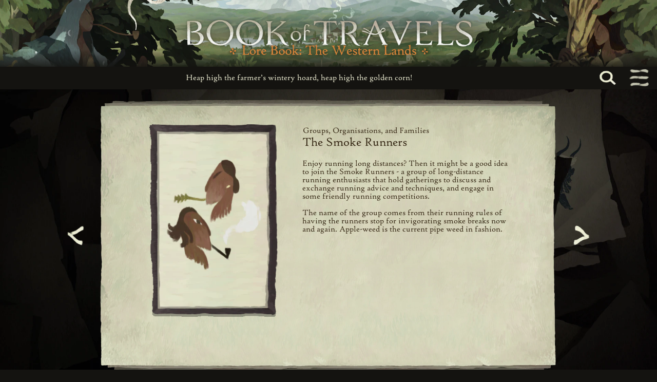

--- FILE ---
content_type: text/html; charset=utf-8
request_url: https://lore.bookoftravels.info/en/groups-organisations-and-families/the-smoke-runners
body_size: 20959
content:
<!DOCTYPE html><html lang="en" class="bg-surface font-display antialiased"><head><meta charSet="utf-8"/><meta name="viewport" content="width=device-width, initial-scale=1"/><link rel="stylesheet" href="/_next/static/css/6b4053f1c3d8713d.css" crossorigin="" data-precedence="next"/><link rel="preload" as="script" fetchPriority="low" href="/_next/static/chunks/webpack-22c41adf631a600d.js" crossorigin=""/><script src="/_next/static/chunks/fd9d1056-42008b8eea4fc363.js" async="" crossorigin=""></script><script src="/_next/static/chunks/472-70eedfa38f2a9d3b.js" async="" crossorigin=""></script><script src="/_next/static/chunks/main-app-892c3dff08e9cd4c.js" async="" crossorigin=""></script><script src="/_next/static/chunks/322-f70f847b0d73bc2e.js" async=""></script><script src="/_next/static/chunks/413-699ebf35c04f06ae.js" async=""></script><script src="/_next/static/chunks/326-7aff0337ea17cfd7.js" async=""></script><script src="/_next/static/chunks/188-414de62bd34b7ea9.js" async=""></script><script src="/_next/static/chunks/405-558e1c8ec9a8fb79.js" async=""></script><script src="/_next/static/chunks/app/%5Blang%5D/layout-5bc590c530bd689f.js" async=""></script><script src="/_next/static/chunks/app/%5Blang%5D/%5Broot%5D/%5B...slug%5D/page-e8d912bbb2a5daeb.js" async=""></script><title>The Smoke Runners – Book of Travels Lore</title><meta name="description" content="Enjoy running long distances? Then it might be a good idea to join the Smoke Runners - a group of long-distance running enthusiasts that hold gatherings to discuss and exchange running advice and techniques, and engage in some friendly running compet..."/><meta name="robots" content="index, follow"/><meta name="googlebot" content="index, follow, max-video-preview:-1, max-image-preview:large, max-snippet:-1"/><link rel="canonical" href="https://lore.bookoftravels.com/en/groups-organisations-and-families/the-smoke-runners"/><meta property="og:title" content="The Smoke Runners – Book of Travels Lore"/><meta property="og:description" content="Enjoy running long distances? Then it might be a good idea to join the Smoke Runners - a group of long-distance running enthusiasts that hold gatherings to discuss and exchange running advice and techniques, and engage in some friendly running compet..."/><meta property="og:url" content="https://lore.bookoftravels.com/en/groups-organisations-and-families/the-smoke-runners"/><meta property="og:site_name" content="Book of Travels Lore Book"/><meta property="og:locale" content="en"/><meta property="og:image" content="https://lore.bookoftravels.com/api/opengraph/groups-organisations-and-families/the-smoke-runners?locale=en"/><meta property="og:image:alt" content="The Smoke Runners – Book of Travels Lore"/><meta property="og:image:width" content="1200"/><meta property="og:image:height" content="630"/><meta property="og:type" content="website"/><meta name="twitter:card" content="summary_large_image"/><meta name="twitter:title" content="The Smoke Runners – Book of Travels Lore"/><meta name="twitter:description" content="Enjoy running long distances? Then it might be a good idea to join the Smoke Runners - a group of long-distance running enthusiasts that hold gatherings to discuss and exchange running advice and techniques, and engage in some friendly running compet..."/><meta name="twitter:image" content="https://lore.bookoftravels.com/api/opengraph/groups-organisations-and-families/the-smoke-runners?locale=en"/><meta name="twitter:image:alt" content="The Smoke Runners – Book of Travels Lore"/><meta name="twitter:image:width" content="1200"/><meta name="twitter:image:height" content="630"/><link rel="icon" href="/icon.ico?02dc8a7937bce4cd" type="image/x-icon" sizes="64x64"/><script src="/_next/static/chunks/polyfills-c67a75d1b6f99dc8.js" crossorigin="" noModule=""></script></head><body class="flex h-[100dvh] flex-col overflow-y-auto xl:overflow-hidden"><noscript><iframe src="https://www.googletagmanager.com/ns.html?id=GTM-T4LT5VZ" height="0" width="0" style="display: none; visibility: hidden;"></iframe></noscript><header class="relative h-headerMobile bg-gradient-to-b from-transparent from-75% to-surface6 to-100% pt-2 md:overflow-hidden lg:h-headerDesktop"><div class="-z-10 transition-none" style="overflow:hidden;position:absolute;left:0;top:0;width:100%;height:100%;max-width:none;max-height:none"><picture><source srcSet="https://www.datocms-assets.com/102103/1701340897-lorepage_header_nogradient.png?auto=format&amp;dpr=0.25 960w,https://www.datocms-assets.com/102103/1701340897-lorepage_header_nogradient.png?auto=format&amp;dpr=0.5 1920w,https://www.datocms-assets.com/102103/1701340897-lorepage_header_nogradient.png?auto=format&amp;dpr=0.75 2880w,https://www.datocms-assets.com/102103/1701340897-lorepage_header_nogradient.png?auto=format 3840w"/><img src="https://www.datocms-assets.com/102103/1701340897-lorepage_header_nogradient.png?auto=format" alt="The image is a panoramic digital painting that portrays a serene, expansive landscape. In the foreground, there are lush green trees with dark, thick foliage, partially framing the scene and creating a natural border. Two figures, painted with a few broad strokes, appear to be resting under the shade of the trees. Their features are not detailed, but they blend harmoniously with the surroundings. The middle ground reveals gently rolling hills dotted with small clusters of white buildings, suggesting a rural settlement. The hills have varying shades of green, indicating fields and meadows, possibly farmlands. A reflective body of water, likely a lake, nestles among the hills, catching the light. In the background, majestic mountains rise under a cloudy sky, with the highest peaks suggesting snow caps or misty clouds. The painting has a tranquil and timeless quality, reminiscent of a classic landscape masterpiece." title="Book of Travels Header" fetchPriority="high" style="opacity:1;transition:opacity 500ms;position:absolute;left:0;top:0;width:100%;height:100%;max-width:none;max-height:none;object-fit:cover;object-position:50% 50%"/></picture><noscript><picture><source srcSet="https://www.datocms-assets.com/102103/1701340897-lorepage_header_nogradient.png?auto=format&amp;dpr=0.25 960w,https://www.datocms-assets.com/102103/1701340897-lorepage_header_nogradient.png?auto=format&amp;dpr=0.5 1920w,https://www.datocms-assets.com/102103/1701340897-lorepage_header_nogradient.png?auto=format&amp;dpr=0.75 2880w,https://www.datocms-assets.com/102103/1701340897-lorepage_header_nogradient.png?auto=format 3840w"/><img src="https://www.datocms-assets.com/102103/1701340897-lorepage_header_nogradient.png?auto=format" alt="The image is a panoramic digital painting that portrays a serene, expansive landscape. In the foreground, there are lush green trees with dark, thick foliage, partially framing the scene and creating a natural border. Two figures, painted with a few broad strokes, appear to be resting under the shade of the trees. Their features are not detailed, but they blend harmoniously with the surroundings. The middle ground reveals gently rolling hills dotted with small clusters of white buildings, suggesting a rural settlement. The hills have varying shades of green, indicating fields and meadows, possibly farmlands. A reflective body of water, likely a lake, nestles among the hills, catching the light. In the background, majestic mountains rise under a cloudy sky, with the highest peaks suggesting snow caps or misty clouds. The painting has a tranquil and timeless quality, reminiscent of a classic landscape masterpiece." title="Book of Travels Header" style="position:absolute;left:0;top:0;width:100%;height:100%;max-width:none;max-height:none;object-fit:cover;object-position:50% 50%" fetchPriority="high"/></picture></noscript></div><a aria-label="Book of Travels Lore Book Home" href="/en"><div class="aspect-auto delay-50 absolute -top-[8%] h-[92%] w-auto transition duration-200 ease-in-out hover:scale-[102%]" style="overflow:hidden;position:relative;width:100%"><img style="display:block;width:100%" src="[data-uri]" aria-hidden="true" alt=""/><noscript><picture><source srcSet="https://www.datocms-assets.com/102103/1696324643-lorepage_header_logo_title-1.png?auto=format&amp;dpr=0.25&amp;fit=max 579w,https://www.datocms-assets.com/102103/1696324643-lorepage_header_logo_title-1.png?auto=format&amp;dpr=0.5&amp;fit=max 1158w,https://www.datocms-assets.com/102103/1696324643-lorepage_header_logo_title-1.png?auto=format&amp;dpr=0.75&amp;fit=max 1737w,https://www.datocms-assets.com/102103/1696324643-lorepage_header_logo_title-1.png?auto=format&amp;fit=max 2317w"/><img src="https://www.datocms-assets.com/102103/1696324643-lorepage_header_logo_title-1.png?auto=format&amp;fit=max" alt="Book of travels title" title="Book of Travels Title" style="position:absolute;left:0;top:0;width:100%;height:100%;max-width:none;max-height:none;object-fit:contain;object-position:center" loading="lazy"/></picture></noscript></div></a><div class="aspect-auto absolute bottom-[35%] h-[35%] w-auto" style="overflow:hidden;position:relative;width:100%"><img style="display:block;width:100%" src="[data-uri]" aria-hidden="true" alt=""/><noscript><picture><source srcSet="https://www.datocms-assets.com/102103/1696324627-lorepage_header_logo_subtitle-1.png?auto=format&amp;dpr=0.25&amp;fit=max 329w,https://www.datocms-assets.com/102103/1696324627-lorepage_header_logo_subtitle-1.png?auto=format&amp;dpr=0.5&amp;fit=max 658w,https://www.datocms-assets.com/102103/1696324627-lorepage_header_logo_subtitle-1.png?auto=format&amp;dpr=0.75&amp;fit=max 987w,https://www.datocms-assets.com/102103/1696324627-lorepage_header_logo_subtitle-1.png?auto=format&amp;fit=max 1316w"/><img src="https://www.datocms-assets.com/102103/1696324627-lorepage_header_logo_subtitle-1.png?auto=format&amp;fit=max" alt="Book of Travels Lore Book: The Western Lands" title="Book of Travels Lore Book: The Western Lands" style="position:absolute;left:0;top:0;width:100%;height:100%;max-width:none;max-height:none;object-fit:contain;object-position:center" loading="lazy"/></picture></noscript></div></header><section><div class=""></div><div class="w-full "><div class="flex h-barMobile w-full items-center justify-between gap-x-1 overflow-hidden bg-surface px-4 text-altText lg:h-barDesktop xl:justify-center xxl:h-[5vh] "><a class="flex h-full lg:hidden invisible" href="/"><div class="aspect-auto " style="overflow:hidden;position:relative;width:100%"><img style="display:block;width:100%" src="[data-uri]" aria-hidden="true" alt=""/><noscript><picture><source srcSet="https://www.datocms-assets.com/102103/1695293809-bot_logo_clean_2.png?auto=format&amp;dpr=0.25&amp;fit=max 209w,https://www.datocms-assets.com/102103/1695293809-bot_logo_clean_2.png?auto=format&amp;dpr=0.5&amp;fit=max 418w,https://www.datocms-assets.com/102103/1695293809-bot_logo_clean_2.png?auto=format&amp;dpr=0.75&amp;fit=max 627w,https://www.datocms-assets.com/102103/1695293809-bot_logo_clean_2.png?auto=format&amp;fit=max 837w"/><img src="https://www.datocms-assets.com/102103/1695293809-bot_logo_clean_2.png?auto=format&amp;fit=max" alt="Book of travels title" title="Book of travels title" style="position:absolute;left:0;top:0;width:100%;height:100%;max-width:none;max-height:none;object-fit:contain;object-position:center" loading="lazy"/></picture></noscript></div></a><div class="whitespace-nowrap xl:absolute hidden flex-grow text-center lg:inline xxxl:text-2xl"><span><span>Heap high the farmer’s wintery hoard, heap high the golden corn!</span></span></div><div class="xl:w-[70%]"><div class="relative mx-3 flex min-w-[2.25rem] whitespace-nowrap px-1 text-md xl:hidden"><div class="w-full"><div class="relative flex h-[100%]"><img alt="left part" loading="lazy" width="15" height="27" decoding="async" data-nimg="1" class="min-w-[15px] bg-cover bg-no-repeat hidden" style="color:transparent" srcSet="/_next/image?url=%2FLorePage_SearchBar_Left.png&amp;w=16&amp;q=75 1x, /_next/image?url=%2FLorePage_SearchBar_Left.png&amp;w=32&amp;q=75 2x" src="/_next/image?url=%2FLorePage_SearchBar_Left.png&amp;w=32&amp;q=75"/><span class="relative flex h-[100%] min-w-[35px] items-center justify-center bg-cover bg-no-repeat bg-none"><button><img alt="Search icon" loading="lazy" width="40" height="40" decoding="async" data-nimg="1" class="h-[35px] min-w-[35px] " style="color:transparent" srcSet="/_next/image?url=%2FwhiteSearchIcon.png&amp;w=48&amp;q=75 1x, /_next/image?url=%2FwhiteSearchIcon.png&amp;w=96&amp;q=75 2x" src="/_next/image?url=%2FwhiteSearchIcon.png&amp;w=96&amp;q=75"/></button><input type="text" placeholder="Search..." aria-label="Search..." class="w-0  z-10 h-[35px] bg-transparent pl-1 text-md text-surface placeholder-fadedText outline-none transition-all duration-100 ease-in lg:text-lg" value=""/></span><img alt="right part" loading="lazy" width="17" height="27" decoding="async" data-nimg="1" class="bg-cover bg-no-repeat hidden" style="color:transparent" srcSet="/_next/image?url=%2FLorePage_SearchBar_Right.png&amp;w=32&amp;q=75 1x, /_next/image?url=%2FLorePage_SearchBar_Right.png&amp;w=48&amp;q=75 2x" src="/_next/image?url=%2FLorePage_SearchBar_Right.png&amp;w=48&amp;q=75"/></div></div></div><form role="search" class="border-b-red relative mx-3 hidden h-[70%] items-center whitespace-nowrap px-2 text-md xl:flex xl:h-full xl:w-[85%] xl:hidden"><img alt="left part" loading="lazy" width="200" height="200" decoding="async" data-nimg="1" class="h-full w-full bg-cover bg-no-repeat" style="color:transparent" srcSet="/_next/image?url=%2FLorePage_SearchBar_Left.png&amp;w=256&amp;q=75 1x, /_next/image?url=%2FLorePage_SearchBar_Left.png&amp;w=640&amp;q=75 2x" src="/_next/image?url=%2FLorePage_SearchBar_Left.png&amp;w=640&amp;q=75"/><div class="absolute inset-y-0 left-[1.3rem] flex items-center justify-center"><img alt="Search icon" loading="lazy" width="40" height="40" decoding="async" data-nimg="1" class="z-20 h-[90%] w-auto" style="color:transparent" srcSet="/_next/image?url=%2FsearchIcon.png&amp;w=48&amp;q=75 1x, /_next/image?url=%2FsearchIcon.png&amp;w=96&amp;q=75 2x" src="/_next/image?url=%2FsearchIcon.png&amp;w=96&amp;q=75"/></div><input type="text" placeholder="Search..." aria-label="Search..." class="z-10 h-full w-full min-w-[75%] bg-transparent bg-[url(&#x27;/LorePage_SearchBar_Center.png&#x27;)] bg-cover bg-center bg-no-repeat pl-7 text-md placeholder-fadedText focus:outline-none lg:text-lg xxl:text-xl" value=""/><img alt="right part" loading="lazy" width="200" height="200" decoding="async" data-nimg="1" class="h-full w-full bg-cover bg-no-repeat" style="color:transparent" srcSet="/_next/image?url=%2FLorePage_SearchBar_Right.png&amp;w=256&amp;q=75 1x, /_next/image?url=%2FLorePage_SearchBar_Right.png&amp;w=640&amp;q=75 2x" src="/_next/image?url=%2FLorePage_SearchBar_Right.png&amp;w=640&amp;q=75"/></form></div><div class="flex "><button class="relative z-50" aria-label="Toggle navigation menu" aria-haspopup="true" aria-controls="mobile-menu" aria-expanded="false"><div class="z-50 inline w-8 self-end xl:hidden"><div class="group flex h-10 w-10 transform flex-col items-center justify-center space-y-1 overflow-hidden rounded transition-[transform,opacity] md:min-h-[barMobile]" aria-label="Toggle Menu"><img alt="the top bar in a hamburger menu icon" loading="lazy" width="59.5" height="13.3" decoding="async" data-nimg="1" class="opacity-80 transition-[transform,opacity] group-hover:opacity-100" style="color:transparent" srcSet="/_next/image?url=%2FLorePage_Hamburger_Top.png&amp;w=64&amp;q=75 1x, /_next/image?url=%2FLorePage_Hamburger_Top.png&amp;w=128&amp;q=75 2x" src="/_next/image?url=%2FLorePage_Hamburger_Top.png&amp;w=128&amp;q=75"/><img alt="the middle bar in a hamburger menu icon" loading="lazy" width="59.5" height="13.3" decoding="async" data-nimg="1" class="opacity-80 transition-[transform,opacity] duration-[200] ease-in-out group-hover:opacity-100" style="color:transparent" srcSet="/_next/image?url=%2FLorePage_Hamburger_Mid.png&amp;w=64&amp;q=75 1x, /_next/image?url=%2FLorePage_Hamburger_Mid.png&amp;w=128&amp;q=75 2x" src="/_next/image?url=%2FLorePage_Hamburger_Mid.png&amp;w=128&amp;q=75"/><img alt="the bottom bar in a hamburger menu icon" loading="lazy" width="59.5" height="13.3" decoding="async" data-nimg="1" class="opacity-80 transition-[transform,opacity] group-hover:opacity-100" style="color:transparent" srcSet="/_next/image?url=%2FLorePage_Hamburger_Bot.png&amp;w=64&amp;q=75 1x, /_next/image?url=%2FLorePage_Hamburger_Bot.png&amp;w=128&amp;q=75 2x" src="/_next/image?url=%2FLorePage_Hamburger_Bot.png&amp;w=128&amp;q=75"/></div></div></button></div></div></div></section><div class="relative flex flex-grow flex-row sm:overflow-y-clip"><div class="-z-10 transition-none" style="overflow:hidden;position:absolute;left:0;top:0;width:100%;height:100%;max-width:none;max-height:none"><picture><source srcSet="https://www.datocms-assets.com/102103/1698059673-lorepage_bg.png?auto=format&amp;dpr=0.25 960w,https://www.datocms-assets.com/102103/1698059673-lorepage_bg.png?auto=format&amp;dpr=0.5 1920w,https://www.datocms-assets.com/102103/1698059673-lorepage_bg.png?auto=format&amp;dpr=0.75 2880w,https://www.datocms-assets.com/102103/1698059673-lorepage_bg.png?auto=format 3840w"/><img src="https://www.datocms-assets.com/102103/1698059673-lorepage_bg.png?auto=format" alt="Sketches from the game Book of Travels" title="Book of Travels Lore" fetchPriority="high" style="opacity:1;transition:opacity 500ms;position:absolute;left:0;top:0;width:100%;height:100%;max-width:none;max-height:none;object-fit:cover;object-position:50% 50%"/></picture><noscript><picture><source srcSet="https://www.datocms-assets.com/102103/1698059673-lorepage_bg.png?auto=format&amp;dpr=0.25 960w,https://www.datocms-assets.com/102103/1698059673-lorepage_bg.png?auto=format&amp;dpr=0.5 1920w,https://www.datocms-assets.com/102103/1698059673-lorepage_bg.png?auto=format&amp;dpr=0.75 2880w,https://www.datocms-assets.com/102103/1698059673-lorepage_bg.png?auto=format 3840w"/><img src="https://www.datocms-assets.com/102103/1698059673-lorepage_bg.png?auto=format" alt="Sketches from the game Book of Travels" title="Book of Travels Lore" style="position:absolute;left:0;top:0;width:100%;height:100%;max-width:none;max-height:none;object-fit:cover;object-position:50% 50%" fetchPriority="high"/></picture></noscript></div><section class="ml-10 mr-5 flex hidden h-full flex-col items-center justify-center space-y-4 py-10 xl:block"><nav class="relative flex aspect-[0.956] h-[clamp(250px,min(30vw,60vh),2000px)] w-auto flex-col items-center overflow-x-clip xl:px-6 md:text-sm lg:text-sm xl:text-xl"><div class="-z-10 transition-none" style="overflow:hidden;position:absolute;left:0;top:0;width:100%;height:100%;max-width:none;max-height:none"><picture><source srcSet="https://www.datocms-assets.com/102103/1695299228-lorepage_contentsframe-1.png?auto=format&amp;fit=max&amp;dpr=0.25 345w,https://www.datocms-assets.com/102103/1695299228-lorepage_contentsframe-1.png?auto=format&amp;fit=max&amp;dpr=0.5 691w,https://www.datocms-assets.com/102103/1695299228-lorepage_contentsframe-1.png?auto=format&amp;fit=max&amp;dpr=0.75 1037w,https://www.datocms-assets.com/102103/1695299228-lorepage_contentsframe-1.png?auto=format&amp;fit=max 1383w,https://www.datocms-assets.com/102103/1695299228-lorepage_contentsframe-1.png?auto=format&amp;fit=max&amp;dpr=1.5 2074w,https://www.datocms-assets.com/102103/1695299228-lorepage_contentsframe-1.png?auto=format&amp;fit=max&amp;dpr=2 2766w,https://www.datocms-assets.com/102103/1695299228-lorepage_contentsframe-1.png?auto=format&amp;fit=max&amp;dpr=3 4149w,https://www.datocms-assets.com/102103/1695299228-lorepage_contentsframe-1.png?auto=format&amp;fit=max&amp;dpr=4 5532w" sizes="(max-width: 1520px) 1px, 574px"/><img src="https://www.datocms-assets.com/102103/1695299228-lorepage_contentsframe-1.png?auto=format&amp;fit=max" alt="Lore page table of contents frame" title="Lore page table of contents frame" fetchPriority="high" style="opacity:1;transition:opacity 500ms;position:absolute;left:0;top:0;width:100%;height:100%;max-width:none;max-height:none;object-fit:fill;object-position:center"/></picture><noscript><picture><source srcSet="https://www.datocms-assets.com/102103/1695299228-lorepage_contentsframe-1.png?auto=format&amp;fit=max&amp;dpr=0.25 345w,https://www.datocms-assets.com/102103/1695299228-lorepage_contentsframe-1.png?auto=format&amp;fit=max&amp;dpr=0.5 691w,https://www.datocms-assets.com/102103/1695299228-lorepage_contentsframe-1.png?auto=format&amp;fit=max&amp;dpr=0.75 1037w,https://www.datocms-assets.com/102103/1695299228-lorepage_contentsframe-1.png?auto=format&amp;fit=max 1383w,https://www.datocms-assets.com/102103/1695299228-lorepage_contentsframe-1.png?auto=format&amp;fit=max&amp;dpr=1.5 2074w,https://www.datocms-assets.com/102103/1695299228-lorepage_contentsframe-1.png?auto=format&amp;fit=max&amp;dpr=2 2766w,https://www.datocms-assets.com/102103/1695299228-lorepage_contentsframe-1.png?auto=format&amp;fit=max&amp;dpr=3 4149w,https://www.datocms-assets.com/102103/1695299228-lorepage_contentsframe-1.png?auto=format&amp;fit=max&amp;dpr=4 5532w" sizes="(max-width: 1520px) 1px, 574px"/><img src="https://www.datocms-assets.com/102103/1695299228-lorepage_contentsframe-1.png?auto=format&amp;fit=max" alt="Lore page table of contents frame" title="Lore page table of contents frame" style="position:absolute;left:0;top:0;width:100%;height:100%;max-width:none;max-height:none;object-fit:fill;object-position:center" fetchPriority="high"/></picture></noscript></div><div class="flex flex-shrink-0 basis-[15%] select-none items-center text-[clamp(18px,min(5vh,2vw),200px)] text-altText" role="presentation">Contents</div><div class="flex-shrink-0 basis-[2%]"></div><div class="strong-mask-fade h-full w-full self-start overflow-y-auto py-1 xl:text-lg xxl:text-xl xxxl:text-3xl"><div class="relative w-full flex-grow text-linkDark"><div class="bg-clip-content pl-2 sm:pl-6 md:pl-1 xl:pl-8 xl:pr-2"><ul role="menu"><li class="flex items-start justify-start gap-x-3 pl-3" role="presentation"><span class="" aria-hidden="true"></span><a class="focus:outline-none focus-visible:ring whitespace-wrap text-activeLink hover:text-hoverDark transition-colors duration-100  " aria-current="false" role="menuitem" aria-hidden="false" tabindex="0" href="/en">Weekly Spotlight</a></li><li role="presentation"><button role="menuitem" aria-haspopup="true" aria-expanded="false" aria-controls="202052560-content" aria-hidden="false" tabindex="-1"><a class="focus:outline-none focus-visible:ring whitespace-wrap text-activeLink hover:text-hoverDark transition-colors duration-100  flex items-start justify-start gap-x-[0.55em] text-left sm:gap-x-[0.35em] md:gap-x-[0.1em]  xl:gap-x-[0.1em]" aria-current="false" tabindex="-1" href="/en/historical-timeline"><img alt="plus symbol to show collapsed category" loading="lazy" width="64" height="64" decoding="async" data-nimg="1" class="inline  pointer-events-none mt-0.4em h-0.5em w-0.5em" style="color:transparent" srcSet="/_next/image?url=%2Fplus.png&amp;w=64&amp;q=75 1x, /_next/image?url=%2Fplus.png&amp;w=128&amp;q=75 2x" src="/_next/image?url=%2Fplus.png&amp;w=128&amp;q=75"/><span class="md:px-2">Historical Timeline</span></a></button></li><ul class="px-8 hidden animate-menu-up" id="202052560-content" role="menu"><li class="flex items-start justify-start gap-x-3 " role="presentation"><span class="" aria-hidden="true">•</span><a class="focus:outline-none focus-visible:ring whitespace-wrap text-activeLink hover:text-hoverDark transition-colors duration-100  " aria-current="false" role="menuitem" aria-hidden="true" tabindex="-1" href="/en/historical-timeline/the-ages-of-braided-shore">The Ages of Braided Shore</a></li><li class="flex items-start justify-start gap-x-3 " role="presentation"><span class="" aria-hidden="true">•</span><a class="focus:outline-none focus-visible:ring whitespace-wrap text-activeLink hover:text-hoverDark transition-colors duration-100  " aria-current="false" role="menuitem" aria-hidden="true" tabindex="-1" href="/en/historical-timeline/the-elden-age">The Elden Age</a></li><li class="flex items-start justify-start gap-x-3 " role="presentation"><span class="" aria-hidden="true">•</span><a class="focus:outline-none focus-visible:ring whitespace-wrap text-activeLink hover:text-hoverDark transition-colors duration-100  " aria-current="false" role="menuitem" aria-hidden="true" tabindex="-1" href="/en/historical-timeline/the-varhim-age">The Varhim Age</a></li><li class="flex items-start justify-start gap-x-3 " role="presentation"><span class="" aria-hidden="true">•</span><a class="focus:outline-none focus-visible:ring whitespace-wrap text-activeLink hover:text-hoverDark transition-colors duration-100  " aria-current="false" role="menuitem" aria-hidden="true" tabindex="-1" href="/en/historical-timeline/the-age-of-settlement">The Age of Settlement</a></li><li class="flex items-start justify-start gap-x-3 " role="presentation"><span class="" aria-hidden="true">•</span><a class="focus:outline-none focus-visible:ring whitespace-wrap text-activeLink hover:text-hoverDark transition-colors duration-100  " aria-current="false" role="menuitem" aria-hidden="true" tabindex="-1" href="/en/historical-timeline/the-age-of-dynasty">The Age of Dynasty</a></li><li class="flex items-start justify-start gap-x-3 " role="presentation"><span class="" aria-hidden="true">•</span><a class="focus:outline-none focus-visible:ring whitespace-wrap text-activeLink hover:text-hoverDark transition-colors duration-100  " aria-current="false" role="menuitem" aria-hidden="true" tabindex="-1" href="/en/historical-timeline/the-fifth-age">The Fifth Age</a></li></ul><li role="presentation"><button role="menuitem" aria-haspopup="true" aria-expanded="false" aria-controls="202052601-content" aria-hidden="false" tabindex="-1"><a class="focus:outline-none focus-visible:ring whitespace-wrap text-activeLink hover:text-hoverDark transition-colors duration-100  flex items-start justify-start gap-x-[0.55em] text-left sm:gap-x-[0.35em] md:gap-x-[0.1em]  xl:gap-x-[0.1em]" aria-current="false" tabindex="-1" href="/en/geographical-locations"><img alt="plus symbol to show collapsed category" loading="lazy" width="64" height="64" decoding="async" data-nimg="1" class="inline  pointer-events-none mt-0.4em h-0.5em w-0.5em" style="color:transparent" srcSet="/_next/image?url=%2Fplus.png&amp;w=64&amp;q=75 1x, /_next/image?url=%2Fplus.png&amp;w=128&amp;q=75 2x" src="/_next/image?url=%2Fplus.png&amp;w=128&amp;q=75"/><span class="md:px-2">Geographical Locations</span></a></button></li><ul class="px-8 hidden animate-menu-up" id="202052601-content" role="menu"><li class="flex items-start justify-start gap-x-3 " role="presentation"><span class="" aria-hidden="true">•</span><a class="focus:outline-none focus-visible:ring whitespace-wrap text-activeLink hover:text-hoverDark transition-colors duration-100  " aria-current="false" role="menuitem" aria-hidden="true" tabindex="-1" href="/en/geographical-locations/bat-saha">Bat Saha</a></li><li class="flex items-start justify-start gap-x-3 " role="presentation"><span class="" aria-hidden="true">•</span><a class="focus:outline-none focus-visible:ring whitespace-wrap text-activeLink hover:text-hoverDark transition-colors duration-100  " aria-current="false" role="menuitem" aria-hidden="true" tabindex="-1" href="/en/geographical-locations/kasa">Kasa</a></li><li class="flex items-start justify-start gap-x-3 " role="presentation"><span class="" aria-hidden="true">•</span><a class="focus:outline-none focus-visible:ring whitespace-wrap text-activeLink hover:text-hoverDark transition-colors duration-100  " aria-current="false" role="menuitem" aria-hidden="true" tabindex="-1" href="/en/geographical-locations/new-foundry">New Foundry</a></li><li class="flex items-start justify-start gap-x-3 " role="presentation"><span class="" aria-hidden="true">•</span><a class="focus:outline-none focus-visible:ring whitespace-wrap text-activeLink hover:text-hoverDark transition-colors duration-100  " aria-current="false" role="menuitem" aria-hidden="true" tabindex="-1" href="/en/geographical-locations/crossings">Crossings</a></li><li class="flex items-start justify-start gap-x-3 " role="presentation"><span class="" aria-hidden="true">•</span><a class="focus:outline-none focus-visible:ring whitespace-wrap text-activeLink hover:text-hoverDark transition-colors duration-100  " aria-current="false" role="menuitem" aria-hidden="true" tabindex="-1" href="/en/geographical-locations/ovi-talif">Ovi Talif</a></li><li class="flex items-start justify-start gap-x-3 " role="presentation"><span class="" aria-hidden="true">•</span><a class="focus:outline-none focus-visible:ring whitespace-wrap text-activeLink hover:text-hoverDark transition-colors duration-100  " aria-current="false" role="menuitem" aria-hidden="true" tabindex="-1" href="/en/geographical-locations/osso-by-the-canal">Osso-by-the-Canal</a></li><li class="flex items-start justify-start gap-x-3 " role="presentation"><span class="" aria-hidden="true">•</span><a class="focus:outline-none focus-visible:ring whitespace-wrap text-activeLink hover:text-hoverDark transition-colors duration-100  " aria-current="false" role="menuitem" aria-hidden="true" tabindex="-1" href="/en/geographical-locations/myr">Myr</a></li><li class="flex items-start justify-start gap-x-3 " role="presentation"><span class="" aria-hidden="true">•</span><a class="focus:outline-none focus-visible:ring whitespace-wrap text-activeLink hover:text-hoverDark transition-colors duration-100  " aria-current="false" role="menuitem" aria-hidden="true" tabindex="-1" href="/en/geographical-locations/myrt">Myrt</a></li><li class="flex items-start justify-start gap-x-3 " role="presentation"><span class="" aria-hidden="true">•</span><a class="focus:outline-none focus-visible:ring whitespace-wrap text-activeLink hover:text-hoverDark transition-colors duration-100  " aria-current="false" role="menuitem" aria-hidden="true" tabindex="-1" href="/en/geographical-locations/the-deeplands">The Deeplands</a></li><li class="flex items-start justify-start gap-x-3 " role="presentation"><span class="" aria-hidden="true">•</span><a class="focus:outline-none focus-visible:ring whitespace-wrap text-activeLink hover:text-hoverDark transition-colors duration-100  " aria-current="false" role="menuitem" aria-hidden="true" tabindex="-1" href="/en/geographical-locations/kuro-orchard">Kuro Orchard</a></li><li class="flex items-start justify-start gap-x-3 " role="presentation"><span class="" aria-hidden="true">•</span><a class="focus:outline-none focus-visible:ring whitespace-wrap text-activeLink hover:text-hoverDark transition-colors duration-100  " aria-current="false" role="menuitem" aria-hidden="true" tabindex="-1" href="/en/geographical-locations/umber-lake">Umber Lake</a></li><li class="flex items-start justify-start gap-x-3 " role="presentation"><span class="" aria-hidden="true">•</span><a class="focus:outline-none focus-visible:ring whitespace-wrap text-activeLink hover:text-hoverDark transition-colors duration-100  " aria-current="false" role="menuitem" aria-hidden="true" tabindex="-1" href="/en/geographical-locations/the-windless-pavilion">The Windless Pavilion</a></li><li class="flex items-start justify-start gap-x-3 " role="presentation"><span class="" aria-hidden="true">•</span><a class="focus:outline-none focus-visible:ring whitespace-wrap text-activeLink hover:text-hoverDark transition-colors duration-100  " aria-current="false" role="menuitem" aria-hidden="true" tabindex="-1" href="/en/geographical-locations/the-forest-of-four">The Forest of Four</a></li><li class="flex items-start justify-start gap-x-3 " role="presentation"><span class="" aria-hidden="true">•</span><a class="focus:outline-none focus-visible:ring whitespace-wrap text-activeLink hover:text-hoverDark transition-colors duration-100  " aria-current="false" role="menuitem" aria-hidden="true" tabindex="-1" href="/en/geographical-locations/rivenleaf-university">Rivenleaf University</a></li><li class="flex items-start justify-start gap-x-3 " role="presentation"><span class="" aria-hidden="true">•</span><a class="focus:outline-none focus-visible:ring whitespace-wrap text-activeLink hover:text-hoverDark transition-colors duration-100  " aria-current="false" role="menuitem" aria-hidden="true" tabindex="-1" href="/en/geographical-locations/the-verve">The Verve</a></li><li class="flex items-start justify-start gap-x-3 " role="presentation"><span class="" aria-hidden="true">•</span><a class="focus:outline-none focus-visible:ring whitespace-wrap text-activeLink hover:text-hoverDark transition-colors duration-100  " aria-current="false" role="menuitem" aria-hidden="true" tabindex="-1" href="/en/geographical-locations/the-wall">The Wall</a></li><li class="flex items-start justify-start gap-x-3 " role="presentation"><span class="" aria-hidden="true">•</span><a class="focus:outline-none focus-visible:ring whitespace-wrap text-activeLink hover:text-hoverDark transition-colors duration-100  " aria-current="false" role="menuitem" aria-hidden="true" tabindex="-1" href="/en/geographical-locations/the-river-fumes">The River Fumes</a></li><li class="flex items-start justify-start gap-x-3 " role="presentation"><span class="" aria-hidden="true">•</span><a class="focus:outline-none focus-visible:ring whitespace-wrap text-activeLink hover:text-hoverDark transition-colors duration-100  " aria-current="false" role="menuitem" aria-hidden="true" tabindex="-1" href="/en/geographical-locations/billows">Billows</a></li><li class="flex items-start justify-start gap-x-3 " role="presentation"><span class="" aria-hidden="true">•</span><a class="focus:outline-none focus-visible:ring whitespace-wrap text-activeLink hover:text-hoverDark transition-colors duration-100  " aria-current="false" role="menuitem" aria-hidden="true" tabindex="-1" href="/en/geographical-locations/braided-shore">Braided Shore</a></li></ul><li role="presentation"><button role="menuitem" aria-haspopup="true" aria-expanded="false" aria-controls="202052706-content" aria-hidden="false" tabindex="-1"><a class="focus:outline-none focus-visible:ring whitespace-wrap text-activeLink hover:text-hoverDark transition-colors duration-100  flex items-start justify-start gap-x-[0.55em] text-left sm:gap-x-[0.35em] md:gap-x-[0.1em]  xl:gap-x-[0.1em]" aria-current="false" tabindex="-1" href="/en/culture-history-and-legend"><img alt="plus symbol to show collapsed category" loading="lazy" width="64" height="64" decoding="async" data-nimg="1" class="inline  pointer-events-none mt-0.4em h-0.5em w-0.5em" style="color:transparent" srcSet="/_next/image?url=%2Fplus.png&amp;w=64&amp;q=75 1x, /_next/image?url=%2Fplus.png&amp;w=128&amp;q=75 2x" src="/_next/image?url=%2Fplus.png&amp;w=128&amp;q=75"/><span class="md:px-2">Culture, History and Legend</span></a></button></li><ul class="px-8 hidden animate-menu-up" id="202052706-content" role="menu"><li class="flex items-start justify-start gap-x-3 " role="presentation"><span class="" aria-hidden="true">•</span><a class="focus:outline-none focus-visible:ring whitespace-wrap text-activeLink hover:text-hoverDark transition-colors duration-100  " aria-current="false" role="menuitem" aria-hidden="true" tabindex="-1" href="/en/culture-history-and-legend/elden-machinery">Elden Machinery</a></li><li class="flex items-start justify-start gap-x-3 " role="presentation"><span class="" aria-hidden="true">•</span><a class="focus:outline-none focus-visible:ring whitespace-wrap text-activeLink hover:text-hoverDark transition-colors duration-100  " aria-current="false" role="menuitem" aria-hidden="true" tabindex="-1" href="/en/culture-history-and-legend/the-old-dynasties-of-the-age-of-settlement">The Old Dynasties of the Age of Settlement</a></li><li class="flex items-start justify-start gap-x-3 " role="presentation"><span class="" aria-hidden="true">•</span><a class="focus:outline-none focus-visible:ring whitespace-wrap text-activeLink hover:text-hoverDark transition-colors duration-100  " aria-current="false" role="menuitem" aria-hidden="true" tabindex="-1" href="/en/culture-history-and-legend/the-halzhaans">The Halzhaans</a></li><li class="flex items-start justify-start gap-x-3 " role="presentation"><span class="" aria-hidden="true">•</span><a class="focus:outline-none focus-visible:ring whitespace-wrap text-activeLink hover:text-hoverDark transition-colors duration-100  " aria-current="false" role="menuitem" aria-hidden="true" tabindex="-1" href="/en/culture-history-and-legend/the-edu-family">The Edu Family</a></li><li class="flex items-start justify-start gap-x-3 " role="presentation"><span class="" aria-hidden="true">•</span><a class="focus:outline-none focus-visible:ring whitespace-wrap text-activeLink hover:text-hoverDark transition-colors duration-100  " aria-current="false" role="menuitem" aria-hidden="true" tabindex="-1" href="/en/culture-history-and-legend/history-of-bat-saha">History of Bat Saha</a></li><li class="flex items-start justify-start gap-x-3 " role="presentation"><span class="" aria-hidden="true">•</span><a class="focus:outline-none focus-visible:ring whitespace-wrap text-activeLink hover:text-hoverDark transition-colors duration-100  " aria-current="false" role="menuitem" aria-hidden="true" tabindex="-1" href="/en/culture-history-and-legend/culture-and-customs-in-bat-saha">Culture and Customs in Bat Saha</a></li><li class="flex items-start justify-start gap-x-3 " role="presentation"><span class="" aria-hidden="true">•</span><a class="focus:outline-none focus-visible:ring whitespace-wrap text-activeLink hover:text-hoverDark transition-colors duration-100  " aria-current="false" role="menuitem" aria-hidden="true" tabindex="-1" href="/en/culture-history-and-legend/history-of-kasa">History of Kasa</a></li><li class="flex items-start justify-start gap-x-3 " role="presentation"><span class="" aria-hidden="true">•</span><a class="focus:outline-none focus-visible:ring whitespace-wrap text-activeLink hover:text-hoverDark transition-colors duration-100  " aria-current="false" role="menuitem" aria-hidden="true" tabindex="-1" href="/en/culture-history-and-legend/current-events-in-kasa">Current Events in Kasa</a></li><li class="flex items-start justify-start gap-x-3 " role="presentation"><span class="" aria-hidden="true">•</span><a class="focus:outline-none focus-visible:ring whitespace-wrap text-activeLink hover:text-hoverDark transition-colors duration-100  " aria-current="false" role="menuitem" aria-hidden="true" tabindex="-1" href="/en/culture-history-and-legend/culture-and-customs-in-kasa">Culture and Customs in Kasa</a></li><li class="flex items-start justify-start gap-x-3 " role="presentation"><span class="" aria-hidden="true">•</span><a class="focus:outline-none focus-visible:ring whitespace-wrap text-activeLink hover:text-hoverDark transition-colors duration-100  " aria-current="false" role="menuitem" aria-hidden="true" tabindex="-1" href="/en/culture-history-and-legend/geography-and-infrastructure-in-kasa">Geography and Infrastructure in Kasa</a></li><li class="flex items-start justify-start gap-x-3 " role="presentation"><span class="" aria-hidden="true">•</span><a class="focus:outline-none focus-visible:ring whitespace-wrap text-activeLink hover:text-hoverDark transition-colors duration-100  " aria-current="false" role="menuitem" aria-hidden="true" tabindex="-1" href="/en/culture-history-and-legend/the-kiln-in-new-foundry">The Kiln in New Foundry</a></li><li class="flex items-start justify-start gap-x-3 " role="presentation"><span class="" aria-hidden="true">•</span><a class="focus:outline-none focus-visible:ring whitespace-wrap text-activeLink hover:text-hoverDark transition-colors duration-100  " aria-current="false" role="menuitem" aria-hidden="true" tabindex="-1" href="/en/culture-history-and-legend/culture-and-customs-of-new-foundry">Culture and Customs of New Foundry</a></li><li class="flex items-start justify-start gap-x-3 " role="presentation"><span class="" aria-hidden="true">•</span><a class="focus:outline-none focus-visible:ring whitespace-wrap text-activeLink hover:text-hoverDark transition-colors duration-100  " aria-current="false" role="menuitem" aria-hidden="true" tabindex="-1" href="/en/culture-history-and-legend/rivenleaf-attire">Rivenleaf Attire</a></li><li class="flex items-start justify-start gap-x-3 " role="presentation"><span class="" aria-hidden="true">•</span><a class="focus:outline-none focus-visible:ring whitespace-wrap text-activeLink hover:text-hoverDark transition-colors duration-100  " aria-current="false" role="menuitem" aria-hidden="true" tabindex="-1" href="/en/culture-history-and-legend/the-or-hab-cult-and-the-founding-of-rivenleaf-university">The Or Hab Cult and the Founding of Rivenleaf University</a></li><li class="flex items-start justify-start gap-x-3 " role="presentation"><span class="" aria-hidden="true">•</span><a class="focus:outline-none focus-visible:ring whitespace-wrap text-activeLink hover:text-hoverDark transition-colors duration-100  " aria-current="false" role="menuitem" aria-hidden="true" tabindex="-1" href="/en/culture-history-and-legend/the-sah-basir-legend-of-sammakko">The Sah Basir Legend of Sammakko</a></li><li class="flex items-start justify-start gap-x-3 " role="presentation"><span class="" aria-hidden="true">•</span><a class="focus:outline-none focus-visible:ring whitespace-wrap text-activeLink hover:text-hoverDark transition-colors duration-100  " aria-current="false" role="menuitem" aria-hidden="true" tabindex="-1" href="/en/culture-history-and-legend/the-sting-of-a-forked-tongue">The Sting of a Forked Tongue</a></li><li class="flex items-start justify-start gap-x-3 " role="presentation"><span class="" aria-hidden="true">•</span><a class="focus:outline-none focus-visible:ring whitespace-wrap text-activeLink hover:text-hoverDark transition-colors duration-100  " aria-current="false" role="menuitem" aria-hidden="true" tabindex="-1" href="/en/culture-history-and-legend/keronos-and-the-old-family">Keronos and the Old Family</a></li><li class="flex items-start justify-start gap-x-3 " role="presentation"><span class="" aria-hidden="true">•</span><a class="focus:outline-none focus-visible:ring whitespace-wrap text-activeLink hover:text-hoverDark transition-colors duration-100  " aria-current="false" role="menuitem" aria-hidden="true" tabindex="-1" href="/en/culture-history-and-legend/the-twilit-knight-and-the-frost-hag">The Twilit Knight and the Frost Hag</a></li><li class="flex items-start justify-start gap-x-3 " role="presentation"><span class="" aria-hidden="true">•</span><a class="focus:outline-none focus-visible:ring whitespace-wrap text-activeLink hover:text-hoverDark transition-colors duration-100  " aria-current="false" role="menuitem" aria-hidden="true" tabindex="-1" href="/en/culture-history-and-legend/abarats-braid">Abarat’s Braid</a></li><li class="flex items-start justify-start gap-x-3 " role="presentation"><span class="" aria-hidden="true">•</span><a class="focus:outline-none focus-visible:ring whitespace-wrap text-activeLink hover:text-hoverDark transition-colors duration-100  " aria-current="false" role="menuitem" aria-hidden="true" tabindex="-1" href="/en/culture-history-and-legend/big-kesku">Big Kesku</a></li></ul><li role="presentation"><button role="menuitem" aria-haspopup="true" aria-expanded="false" aria-controls="202052722-content" aria-hidden="false" tabindex="-1"><a class="focus:outline-none focus-visible:ring whitespace-wrap text-activeLink hover:text-hoverDark transition-colors duration-100  flex items-start justify-start gap-x-[0.55em] text-left sm:gap-x-[0.35em] md:gap-x-[0.1em]  xl:gap-x-[0.1em]" aria-current="false" tabindex="-1" href="/en/groups-organisations-and-families"><img alt="plus symbol to show collapsed category" loading="lazy" width="64" height="64" decoding="async" data-nimg="1" class="inline  pointer-events-none mt-0.4em h-0.5em w-0.5em" style="color:transparent" srcSet="/_next/image?url=%2Fplus.png&amp;w=64&amp;q=75 1x, /_next/image?url=%2Fplus.png&amp;w=128&amp;q=75 2x" src="/_next/image?url=%2Fplus.png&amp;w=128&amp;q=75"/><span class="md:px-2"> Groups, Organisations, and Families</span></a></button></li><ul class="px-8 hidden animate-menu-up" id="202052722-content" role="menu"><li class="flex items-start justify-start gap-x-3 " role="presentation"><span class="" aria-hidden="true">•</span><a class="focus:outline-none focus-visible:ring whitespace-wrap text-activeLink hover:text-hoverDark transition-colors duration-100  " aria-current="false" role="menuitem" aria-hidden="true" tabindex="-1" href="/en/groups-organisations-and-families/the-councils">The Councils</a></li><li role="presentation"><button role="menuitem" aria-haspopup="true" aria-expanded="false" aria-controls="205101521-content" aria-hidden="true" tabindex="-1"><a class="focus:outline-none focus-visible:ring whitespace-wrap text-activeLink hover:text-hoverDark transition-colors duration-100  flex items-start justify-start gap-x-[0.55em] text-left sm:gap-x-[0.35em] md:gap-x-[0.1em]  xl:gap-x-[0.1em]" aria-current="false" tabindex="-1" href="/en/groups-organisations-and-families/the-unions"><img alt="plus symbol to show collapsed category" loading="lazy" width="64" height="64" decoding="async" data-nimg="1" class="inline  pointer-events-none mt-0.4em h-0.5em w-0.5em" style="color:transparent" srcSet="/_next/image?url=%2Fplus.png&amp;w=64&amp;q=75 1x, /_next/image?url=%2Fplus.png&amp;w=128&amp;q=75 2x" src="/_next/image?url=%2Fplus.png&amp;w=128&amp;q=75"/><span class="md:px-2">The Unions</span></a></button></li><ul class="px-8 hidden animate-menu-up" id="205101521-content" role="menu"><li class="flex items-start justify-start gap-x-3 " role="presentation"><span class="" aria-hidden="true">•</span><a class="focus:outline-none focus-visible:ring whitespace-wrap text-activeLink hover:text-hoverDark transition-colors duration-100  " aria-current="false" role="menuitem" aria-hidden="true" tabindex="-1" href="/en/groups-organisations-and-families/the-unions/the-machinists-union">The Machinists Union</a></li><li class="flex items-start justify-start gap-x-3 " role="presentation"><span class="" aria-hidden="true">•</span><a class="focus:outline-none focus-visible:ring whitespace-wrap text-activeLink hover:text-hoverDark transition-colors duration-100  " aria-current="false" role="menuitem" aria-hidden="true" tabindex="-1" href="/en/groups-organisations-and-families/the-unions/the-skalds-union">The Skalds Union</a></li><li class="flex items-start justify-start gap-x-3 " role="presentation"><span class="" aria-hidden="true">•</span><a class="focus:outline-none focus-visible:ring whitespace-wrap text-activeLink hover:text-hoverDark transition-colors duration-100  " aria-current="false" role="menuitem" aria-hidden="true" tabindex="-1" href="/en/groups-organisations-and-families/the-unions/the-hands-union">The Hands Union</a></li><li class="flex items-start justify-start gap-x-3 " role="presentation"><span class="" aria-hidden="true">•</span><a class="focus:outline-none focus-visible:ring whitespace-wrap text-activeLink hover:text-hoverDark transition-colors duration-100  " aria-current="false" role="menuitem" aria-hidden="true" tabindex="-1" href="/en/groups-organisations-and-families/the-unions/the-free-union">The Free Union</a></li><li class="flex items-start justify-start gap-x-3 " role="presentation"><span class="" aria-hidden="true">•</span><a class="focus:outline-none focus-visible:ring whitespace-wrap text-activeLink hover:text-hoverDark transition-colors duration-100  " aria-current="false" role="menuitem" aria-hidden="true" tabindex="-1" href="/en/groups-organisations-and-families/the-unions/the-merchants-union">The Merchants Union</a></li><li class="flex items-start justify-start gap-x-3 " role="presentation"><span class="" aria-hidden="true">•</span><a class="focus:outline-none focus-visible:ring whitespace-wrap text-activeLink hover:text-hoverDark transition-colors duration-100  " aria-current="false" role="menuitem" aria-hidden="true" tabindex="-1" href="/en/groups-organisations-and-families/the-unions/the-growers-union">The Growers Union</a></li><li class="flex items-start justify-start gap-x-3 " role="presentation"><span class="" aria-hidden="true">•</span><a class="focus:outline-none focus-visible:ring whitespace-wrap text-activeLink hover:text-hoverDark transition-colors duration-100  " aria-current="false" role="menuitem" aria-hidden="true" tabindex="-1" href="/en/groups-organisations-and-families/the-unions/the-learners-union">The Learners Union</a></li><li class="flex items-start justify-start gap-x-3 " role="presentation"><span class="" aria-hidden="true">•</span><a class="focus:outline-none focus-visible:ring whitespace-wrap text-activeLink hover:text-hoverDark transition-colors duration-100  " aria-current="false" role="menuitem" aria-hidden="true" tabindex="-1" href="/en/groups-organisations-and-families/the-unions/the-woodshapers-union">The Woodshapers Union</a></li><li class="flex items-start justify-start gap-x-3 " role="presentation"><span class="" aria-hidden="true">•</span><a class="focus:outline-none focus-visible:ring whitespace-wrap text-activeLink hover:text-hoverDark transition-colors duration-100  " aria-current="false" role="menuitem" aria-hidden="true" tabindex="-1" href="/en/groups-organisations-and-families/the-unions/the-wardens-union">The Wardens Union</a></li><li class="flex items-start justify-start gap-x-3 " role="presentation"><span class="" aria-hidden="true">•</span><a class="focus:outline-none focus-visible:ring whitespace-wrap text-activeLink hover:text-hoverDark transition-colors duration-100  " aria-current="false" role="menuitem" aria-hidden="true" tabindex="-1" href="/en/groups-organisations-and-families/the-unions/the-warriors-union">The Warriors Union</a></li><li class="flex items-start justify-start gap-x-3 " role="presentation"><span class="" aria-hidden="true">•</span><a class="focus:outline-none focus-visible:ring whitespace-wrap text-activeLink hover:text-hoverDark transition-colors duration-100  " aria-current="false" role="menuitem" aria-hidden="true" tabindex="-1" href="/en/groups-organisations-and-families/the-unions/the-crafters-union">The Crafters Union</a></li><li class="flex items-start justify-start gap-x-3 " role="presentation"><span class="" aria-hidden="true">•</span><a class="focus:outline-none focus-visible:ring whitespace-wrap text-activeLink hover:text-hoverDark transition-colors duration-100  " aria-current="false" role="menuitem" aria-hidden="true" tabindex="-1" href="/en/groups-organisations-and-families/the-unions/the-esoteric-union">The Esoteric Union</a></li><li class="flex items-start justify-start gap-x-3 " role="presentation"><span class="" aria-hidden="true">•</span><a class="focus:outline-none focus-visible:ring whitespace-wrap text-activeLink hover:text-hoverDark transition-colors duration-100  " aria-current="false" role="menuitem" aria-hidden="true" tabindex="-1" href="/en/groups-organisations-and-families/the-unions/the-children-union">The Children Union</a></li></ul><li class="flex items-start justify-start gap-x-3 " role="presentation"><span class="" aria-hidden="true">•</span><a class="focus:outline-none focus-visible:ring whitespace-wrap text-activeLink hover:text-hoverDark transition-colors duration-100  " aria-current="false" role="menuitem" aria-hidden="true" tabindex="-1" href="/en/groups-organisations-and-families/the-coroners">The Coroners</a></li><li class="flex items-start justify-start gap-x-3 " role="presentation"><span class="" aria-hidden="true">•</span><a class="focus:outline-none focus-visible:ring whitespace-wrap text-activeLink hover:text-hoverDark transition-colors duration-100  " aria-current="false" role="menuitem" aria-hidden="true" tabindex="-1" href="/en/groups-organisations-and-families/the-loyal-halzhaanists">The Loyal Halzhaanists</a></li><li class="flex items-start justify-start gap-x-3 " role="presentation"><span class="" aria-hidden="true">•</span><a class="focus:outline-none focus-visible:ring whitespace-wrap text-activeLink hover:text-hoverDark transition-colors duration-100  " aria-current="false" role="menuitem" aria-hidden="true" tabindex="-1" href="/en/groups-organisations-and-families/horet-ham">Horet Ham</a></li><li class="flex items-start justify-start gap-x-3 " role="presentation"><span class="" aria-hidden="true">•</span><a class="focus:outline-none focus-visible:ring whitespace-wrap text-activeLink hover:text-hoverDark transition-colors duration-100  " aria-current="false" role="menuitem" aria-hidden="true" tabindex="-1" href="/en/groups-organisations-and-families/the-asken-folk-league">The Asken Folk League</a></li><li class="flex items-start justify-start gap-x-3 " role="presentation"><span class="" aria-hidden="true">•</span><a class="focus:outline-none focus-visible:ring whitespace-wrap text-activeLink hover:text-hoverDark transition-colors duration-100 text-activeLinkText " aria-current="page" role="menuitem" aria-hidden="true" tabindex="-1" href="/en/groups-organisations-and-families/the-smoke-runners">The Smoke Runners</a></li><li class="flex items-start justify-start gap-x-3 " role="presentation"><span class="" aria-hidden="true">•</span><a class="focus:outline-none focus-visible:ring whitespace-wrap text-activeLink hover:text-hoverDark transition-colors duration-100  " aria-current="false" role="menuitem" aria-hidden="true" tabindex="-1" href="/en/groups-organisations-and-families/the-wall-cult">The Wall Cult</a></li><li class="flex items-start justify-start gap-x-3 " role="presentation"><span class="" aria-hidden="true">•</span><a class="focus:outline-none focus-visible:ring whitespace-wrap text-activeLink hover:text-hoverDark transition-colors duration-100  " aria-current="false" role="menuitem" aria-hidden="true" tabindex="-1" href="/en/groups-organisations-and-families/the-tirum-cult">The Tirum Cult</a></li><li class="flex items-start justify-start gap-x-3 " role="presentation"><span class="" aria-hidden="true">•</span><a class="focus:outline-none focus-visible:ring whitespace-wrap text-activeLink hover:text-hoverDark transition-colors duration-100  " aria-current="false" role="menuitem" aria-hidden="true" tabindex="-1" href="/en/groups-organisations-and-families/the-flowering-heath-cult">The Flowering Heath Cult</a></li><li class="flex items-start justify-start gap-x-3 " role="presentation"><span class="" aria-hidden="true">•</span><a class="focus:outline-none focus-visible:ring whitespace-wrap text-activeLink hover:text-hoverDark transition-colors duration-100  " aria-current="false" role="menuitem" aria-hidden="true" tabindex="-1" href="/en/groups-organisations-and-families/the-kasyran-cult">The Kasyran Cult</a></li><li class="flex items-start justify-start gap-x-3 " role="presentation"><span class="" aria-hidden="true">•</span><a class="focus:outline-none focus-visible:ring whitespace-wrap text-activeLink hover:text-hoverDark transition-colors duration-100  " aria-current="false" role="menuitem" aria-hidden="true" tabindex="-1" href="/en/groups-organisations-and-families/the-jade-foot-gang">The Jade Foot Gang</a></li><li class="flex items-start justify-start gap-x-3 " role="presentation"><span class="" aria-hidden="true">•</span><a class="focus:outline-none focus-visible:ring whitespace-wrap text-activeLink hover:text-hoverDark transition-colors duration-100  " aria-current="false" role="menuitem" aria-hidden="true" tabindex="-1" href="/en/groups-organisations-and-families/the-umber-deer-gang">The Umber Deer Gang</a></li><li class="flex items-start justify-start gap-x-3 " role="presentation"><span class="" aria-hidden="true">•</span><a class="focus:outline-none focus-visible:ring whitespace-wrap text-activeLink hover:text-hoverDark transition-colors duration-100  " aria-current="false" role="menuitem" aria-hidden="true" tabindex="-1" href="/en/groups-organisations-and-families/the-cobalt-ribbons"> The Cobalt Ribbons</a></li><li class="flex items-start justify-start gap-x-3 " role="presentation"><span class="" aria-hidden="true">•</span><a class="focus:outline-none focus-visible:ring whitespace-wrap text-activeLink hover:text-hoverDark transition-colors duration-100  " aria-current="false" role="menuitem" aria-hidden="true" tabindex="-1" href="/en/groups-organisations-and-families/the-cinnabar-salt-gang">The Cinnabar Salt Gang</a></li><li class="flex items-start justify-start gap-x-3 " role="presentation"><span class="" aria-hidden="true">•</span><a class="focus:outline-none focus-visible:ring whitespace-wrap text-activeLink hover:text-hoverDark transition-colors duration-100  " aria-current="false" role="menuitem" aria-hidden="true" tabindex="-1" href="/en/groups-organisations-and-families/the-cobalt-wolf-gang">The Cobalt Wolf Gang</a></li><li class="flex items-start justify-start gap-x-3 " role="presentation"><span class="" aria-hidden="true">•</span><a class="focus:outline-none focus-visible:ring whitespace-wrap text-activeLink hover:text-hoverDark transition-colors duration-100  " aria-current="false" role="menuitem" aria-hidden="true" tabindex="-1" href="/en/groups-organisations-and-families/the-rustle-grass-gang">The Rustle Grass Gang</a></li><li class="flex items-start justify-start gap-x-3 " role="presentation"><span class="" aria-hidden="true">•</span><a class="focus:outline-none focus-visible:ring whitespace-wrap text-activeLink hover:text-hoverDark transition-colors duration-100  " aria-current="false" role="menuitem" aria-hidden="true" tabindex="-1" href="/en/groups-organisations-and-families/the-soot-spike-gang">The Soot Spike Gang</a></li><li class="flex items-start justify-start gap-x-3 " role="presentation"><span class="" aria-hidden="true">•</span><a class="focus:outline-none focus-visible:ring whitespace-wrap text-activeLink hover:text-hoverDark transition-colors duration-100  " aria-current="false" role="menuitem" aria-hidden="true" tabindex="-1" href="/en/groups-organisations-and-families/the-shipguards">The Shipguards</a></li><li role="presentation"><button role="menuitem" aria-haspopup="true" aria-expanded="false" aria-controls="205104941-content" aria-hidden="true" tabindex="-1"><a class="focus:outline-none focus-visible:ring whitespace-wrap text-activeLink hover:text-hoverDark transition-colors duration-100  flex items-start justify-start gap-x-[0.55em] text-left sm:gap-x-[0.35em] md:gap-x-[0.1em]  xl:gap-x-[0.1em]" aria-current="false" tabindex="-1" href="/en/groups-organisations-and-families/the-noble-families-of-new-foundry"><img alt="plus symbol to show collapsed category" loading="lazy" width="64" height="64" decoding="async" data-nimg="1" class="inline  pointer-events-none mt-0.4em h-0.5em w-0.5em" style="color:transparent" srcSet="/_next/image?url=%2Fplus.png&amp;w=64&amp;q=75 1x, /_next/image?url=%2Fplus.png&amp;w=128&amp;q=75 2x" src="/_next/image?url=%2Fplus.png&amp;w=128&amp;q=75"/><span class="md:px-2">The Noble Families of New Foundry</span></a></button></li><ul class="px-8 hidden animate-menu-up" id="205104941-content" role="menu"><li class="flex items-start justify-start gap-x-3 " role="presentation"><span class="" aria-hidden="true">•</span><a class="focus:outline-none focus-visible:ring whitespace-wrap text-activeLink hover:text-hoverDark transition-colors duration-100  " aria-current="false" role="menuitem" aria-hidden="true" tabindex="-1" href="/en/groups-organisations-and-families/the-noble-families-of-new-foundry/house-yehan">House Yehan</a></li><li class="flex items-start justify-start gap-x-3 " role="presentation"><span class="" aria-hidden="true">•</span><a class="focus:outline-none focus-visible:ring whitespace-wrap text-activeLink hover:text-hoverDark transition-colors duration-100  " aria-current="false" role="menuitem" aria-hidden="true" tabindex="-1" href="/en/groups-organisations-and-families/the-noble-families-of-new-foundry/house-pelgen"> House Pelgen</a></li><li class="flex items-start justify-start gap-x-3 " role="presentation"><span class="" aria-hidden="true">•</span><a class="focus:outline-none focus-visible:ring whitespace-wrap text-activeLink hover:text-hoverDark transition-colors duration-100  " aria-current="false" role="menuitem" aria-hidden="true" tabindex="-1" href="/en/groups-organisations-and-families/the-noble-families-of-new-foundry/house-nehm"> House Nehm</a></li></ul><li class="flex items-start justify-start gap-x-3 " role="presentation"><span class="" aria-hidden="true">•</span><a class="focus:outline-none focus-visible:ring whitespace-wrap text-activeLink hover:text-hoverDark transition-colors duration-100  " aria-current="false" role="menuitem" aria-hidden="true" tabindex="-1" href="/en/groups-organisations-and-families/the-droil-family">The Droil Family</a></li><li class="flex items-start justify-start gap-x-3 " role="presentation"><span class="" aria-hidden="true">•</span><a class="focus:outline-none focus-visible:ring whitespace-wrap text-activeLink hover:text-hoverDark transition-colors duration-100  " aria-current="false" role="menuitem" aria-hidden="true" tabindex="-1" href="/en/groups-organisations-and-families/the-moonstone-order">The Moonstone Order</a></li><li class="flex items-start justify-start gap-x-3 " role="presentation"><span class="" aria-hidden="true">•</span><a class="focus:outline-none focus-visible:ring whitespace-wrap text-activeLink hover:text-hoverDark transition-colors duration-100  " aria-current="false" role="menuitem" aria-hidden="true" tabindex="-1" href="/en/groups-organisations-and-families/the-hamsham">The Hamsham</a></li><li class="flex items-start justify-start gap-x-3 " role="presentation"><span class="" aria-hidden="true">•</span><a class="focus:outline-none focus-visible:ring whitespace-wrap text-activeLink hover:text-hoverDark transition-colors duration-100  " aria-current="false" role="menuitem" aria-hidden="true" tabindex="-1" href="/en/groups-organisations-and-families/the-amrusian-covenant">The Amrusian Covenant</a></li><li class="flex items-start justify-start gap-x-3 " role="presentation"><span class="" aria-hidden="true">•</span><a class="focus:outline-none focus-visible:ring whitespace-wrap text-activeLink hover:text-hoverDark transition-colors duration-100  " aria-current="false" role="menuitem" aria-hidden="true" tabindex="-1" href="/en/groups-organisations-and-families/the-order-of-the-peacock">The Order of the Peacock</a></li><li class="flex items-start justify-start gap-x-3 " role="presentation"><span class="" aria-hidden="true">•</span><a class="focus:outline-none focus-visible:ring whitespace-wrap text-activeLink hover:text-hoverDark transition-colors duration-100  " aria-current="false" role="menuitem" aria-hidden="true" tabindex="-1" href="/en/groups-organisations-and-families/the-keepers-of-the-flame-of-weld">The Keepers of the Flame of Weld</a></li><li class="flex items-start justify-start gap-x-3 " role="presentation"><span class="" aria-hidden="true">•</span><a class="focus:outline-none focus-visible:ring whitespace-wrap text-activeLink hover:text-hoverDark transition-colors duration-100  " aria-current="false" role="menuitem" aria-hidden="true" tabindex="-1" href="/en/groups-organisations-and-families/the-path-of-the-plain-cloth">The Path of the Plain Cloth</a></li><li class="flex items-start justify-start gap-x-3 " role="presentation"><span class="" aria-hidden="true">•</span><a class="focus:outline-none focus-visible:ring whitespace-wrap text-activeLink hover:text-hoverDark transition-colors duration-100  " aria-current="false" role="menuitem" aria-hidden="true" tabindex="-1" href="/en/groups-organisations-and-families/the-myrt-tea-cooperative">The Myrt Tea Cooperative</a></li><li class="flex items-start justify-start gap-x-3 " role="presentation"><span class="" aria-hidden="true">•</span><a class="focus:outline-none focus-visible:ring whitespace-wrap text-activeLink hover:text-hoverDark transition-colors duration-100  " aria-current="false" role="menuitem" aria-hidden="true" tabindex="-1" href="/en/groups-organisations-and-families/the-kasa-new-shipping-company">The Kasa New Shipping Company</a></li><li class="flex items-start justify-start gap-x-3 " role="presentation"><span class="" aria-hidden="true">•</span><a class="focus:outline-none focus-visible:ring whitespace-wrap text-activeLink hover:text-hoverDark transition-colors duration-100  " aria-current="false" role="menuitem" aria-hidden="true" tabindex="-1" href="/en/groups-organisations-and-families/the-frontiers-railway-company">The Frontiers Railway Company</a></li><li class="flex items-start justify-start gap-x-3 " role="presentation"><span class="" aria-hidden="true">•</span><a class="focus:outline-none focus-visible:ring whitespace-wrap text-activeLink hover:text-hoverDark transition-colors duration-100  " aria-current="false" role="menuitem" aria-hidden="true" tabindex="-1" href="/en/groups-organisations-and-families/the-town-guards">The Town Guards</a></li><li class="flex items-start justify-start gap-x-3 " role="presentation"><span class="" aria-hidden="true">•</span><a class="focus:outline-none focus-visible:ring whitespace-wrap text-activeLink hover:text-hoverDark transition-colors duration-100  " aria-current="false" role="menuitem" aria-hidden="true" tabindex="-1" href="/en/groups-organisations-and-families/the-subo-family">The Subo Family</a></li><li class="flex items-start justify-start gap-x-3 " role="presentation"><span class="" aria-hidden="true">•</span><a class="focus:outline-none focus-visible:ring whitespace-wrap text-activeLink hover:text-hoverDark transition-colors duration-100  " aria-current="false" role="menuitem" aria-hidden="true" tabindex="-1" href="/en/groups-organisations-and-families/pacivity">Pacivity</a></li></ul><li role="presentation"><button role="menuitem" aria-haspopup="true" aria-expanded="false" aria-controls="202052739-content" aria-hidden="false" tabindex="-1"><a class="focus:outline-none focus-visible:ring whitespace-wrap text-activeLink hover:text-hoverDark transition-colors duration-100  flex items-start justify-start gap-x-[0.55em] text-left sm:gap-x-[0.35em] md:gap-x-[0.1em]  xl:gap-x-[0.1em]" aria-current="false" tabindex="-1" href="/en/magic-spirits-and-mysteries"><img alt="plus symbol to show collapsed category" loading="lazy" width="64" height="64" decoding="async" data-nimg="1" class="inline  pointer-events-none mt-0.4em h-0.5em w-0.5em" style="color:transparent" srcSet="/_next/image?url=%2Fplus.png&amp;w=64&amp;q=75 1x, /_next/image?url=%2Fplus.png&amp;w=128&amp;q=75 2x" src="/_next/image?url=%2Fplus.png&amp;w=128&amp;q=75"/><span class="md:px-2">Magic, Spirits, and Mysteries</span></a></button></li><ul class="px-8 hidden animate-menu-up" id="202052739-content" role="menu"><li class="flex items-start justify-start gap-x-3 " role="presentation"><span class="" aria-hidden="true">•</span><a class="focus:outline-none focus-visible:ring whitespace-wrap text-activeLink hover:text-hoverDark transition-colors duration-100  " aria-current="false" role="menuitem" aria-hidden="true" tabindex="-1" href="/en/magic-spirits-and-mysteries/knots">Knots</a></li><li class="flex items-start justify-start gap-x-3 " role="presentation"><span class="" aria-hidden="true">•</span><a class="focus:outline-none focus-visible:ring whitespace-wrap text-activeLink hover:text-hoverDark transition-colors duration-100  " aria-current="false" role="menuitem" aria-hidden="true" tabindex="-1" href="/en/magic-spirits-and-mysteries/khelims">Khelims</a></li><li class="flex items-start justify-start gap-x-3 " role="presentation"><span class="" aria-hidden="true">•</span><a class="focus:outline-none focus-visible:ring whitespace-wrap text-activeLink hover:text-hoverDark transition-colors duration-100  " aria-current="false" role="menuitem" aria-hidden="true" tabindex="-1" href="/en/magic-spirits-and-mysteries/the-spirit-world-its-three-realms-and-the-halfway-teahouse">The Spirit World, Its Three Realms, and the Halfway Teahouse</a></li><li class="flex items-start justify-start gap-x-3 " role="presentation"><span class="" aria-hidden="true">•</span><a class="focus:outline-none focus-visible:ring whitespace-wrap text-activeLink hover:text-hoverDark transition-colors duration-100  " aria-current="false" role="menuitem" aria-hidden="true" tabindex="-1" href="/en/magic-spirits-and-mysteries/maisu">Maisu</a></li><li class="flex items-start justify-start gap-x-3 " role="presentation"><span class="" aria-hidden="true">•</span><a class="focus:outline-none focus-visible:ring whitespace-wrap text-activeLink hover:text-hoverDark transition-colors duration-100  " aria-current="false" role="menuitem" aria-hidden="true" tabindex="-1" href="/en/magic-spirits-and-mysteries/sefra">Sefra</a></li><li class="flex items-start justify-start gap-x-3 " role="presentation"><span class="" aria-hidden="true">•</span><a class="focus:outline-none focus-visible:ring whitespace-wrap text-activeLink hover:text-hoverDark transition-colors duration-100  " aria-current="false" role="menuitem" aria-hidden="true" tabindex="-1" href="/en/magic-spirits-and-mysteries/winds-and-half-winds">Winds and Half-Winds</a></li><li class="flex items-start justify-start gap-x-3 " role="presentation"><span class="" aria-hidden="true">•</span><a class="focus:outline-none focus-visible:ring whitespace-wrap text-activeLink hover:text-hoverDark transition-colors duration-100  " aria-current="false" role="menuitem" aria-hidden="true" tabindex="-1" href="/en/magic-spirits-and-mysteries/omin">Omin</a></li><li class="flex items-start justify-start gap-x-3 " role="presentation"><span class="" aria-hidden="true">•</span><a class="focus:outline-none focus-visible:ring whitespace-wrap text-activeLink hover:text-hoverDark transition-colors duration-100  " aria-current="false" role="menuitem" aria-hidden="true" tabindex="-1" href="/en/magic-spirits-and-mysteries/the-windvoices">The Windvoices</a></li><li class="flex items-start justify-start gap-x-3 " role="presentation"><span class="" aria-hidden="true">•</span><a class="focus:outline-none focus-visible:ring whitespace-wrap text-activeLink hover:text-hoverDark transition-colors duration-100  " aria-current="false" role="menuitem" aria-hidden="true" tabindex="-1" href="/en/magic-spirits-and-mysteries/kettem">Kettem</a></li></ul><li role="presentation"><button role="menuitem" aria-haspopup="true" aria-expanded="false" aria-controls="202052768-content" aria-hidden="false" tabindex="-1"><a class="focus:outline-none focus-visible:ring whitespace-wrap text-activeLink hover:text-hoverDark transition-colors duration-100  flex items-start justify-start gap-x-[0.55em] text-left sm:gap-x-[0.35em] md:gap-x-[0.1em]  xl:gap-x-[0.1em]" aria-current="false" tabindex="-1" href="/en/people"><img alt="plus symbol to show collapsed category" loading="lazy" width="64" height="64" decoding="async" data-nimg="1" class="inline  pointer-events-none mt-0.4em h-0.5em w-0.5em" style="color:transparent" srcSet="/_next/image?url=%2Fplus.png&amp;w=64&amp;q=75 1x, /_next/image?url=%2Fplus.png&amp;w=128&amp;q=75 2x" src="/_next/image?url=%2Fplus.png&amp;w=128&amp;q=75"/><span class="md:px-2">People</span></a></button></li><ul class="px-8 hidden animate-menu-up" id="202052768-content" role="menu"><li class="flex items-start justify-start gap-x-3 " role="presentation"><span class="" aria-hidden="true">•</span><a class="focus:outline-none focus-visible:ring whitespace-wrap text-activeLink hover:text-hoverDark transition-colors duration-100  " aria-current="false" role="menuitem" aria-hidden="true" tabindex="-1" href="/en/people/asken-folk">Asken Folk</a></li><li class="flex items-start justify-start gap-x-3 " role="presentation"><span class="" aria-hidden="true">•</span><a class="focus:outline-none focus-visible:ring whitespace-wrap text-activeLink hover:text-hoverDark transition-colors duration-100  " aria-current="false" role="menuitem" aria-hidden="true" tabindex="-1" href="/en/people/the-malku-su">The Malku Su</a></li><li class="flex items-start justify-start gap-x-3 " role="presentation"><span class="" aria-hidden="true">•</span><a class="focus:outline-none focus-visible:ring whitespace-wrap text-activeLink hover:text-hoverDark transition-colors duration-100  " aria-current="false" role="menuitem" aria-hidden="true" tabindex="-1" href="/en/people/the-sah-basir">The Sah Basir</a></li><li class="flex items-start justify-start gap-x-3 " role="presentation"><span class="" aria-hidden="true">•</span><a class="focus:outline-none focus-visible:ring whitespace-wrap text-activeLink hover:text-hoverDark transition-colors duration-100  " aria-current="false" role="menuitem" aria-hidden="true" tabindex="-1" href="/en/people/the-selka">The Selka</a></li></ul><li role="presentation"><button role="menuitem" aria-haspopup="true" aria-expanded="false" aria-controls="202052795-content" aria-hidden="false" tabindex="-1"><a class="focus:outline-none focus-visible:ring whitespace-wrap text-activeLink hover:text-hoverDark transition-colors duration-100  flex items-start justify-start gap-x-[0.55em] text-left sm:gap-x-[0.35em] md:gap-x-[0.1em]  xl:gap-x-[0.1em]" aria-current="false" tabindex="-1" href="/en/reagents-and-materials"><img alt="plus symbol to show collapsed category" loading="lazy" width="64" height="64" decoding="async" data-nimg="1" class="inline  pointer-events-none mt-0.4em h-0.5em w-0.5em" style="color:transparent" srcSet="/_next/image?url=%2Fplus.png&amp;w=64&amp;q=75 1x, /_next/image?url=%2Fplus.png&amp;w=128&amp;q=75 2x" src="/_next/image?url=%2Fplus.png&amp;w=128&amp;q=75"/><span class="md:px-2">Reagents and Materials</span></a></button></li><ul class="px-8 hidden animate-menu-up" id="202052795-content" role="menu"><li class="flex items-start justify-start gap-x-3 " role="presentation"><span class="" aria-hidden="true">•</span><a class="focus:outline-none focus-visible:ring whitespace-wrap text-activeLink hover:text-hoverDark transition-colors duration-100  " aria-current="false" role="menuitem" aria-hidden="true" tabindex="-1" href="/en/reagents-and-materials/fall-gems">Fall Gems</a></li><li class="flex items-start justify-start gap-x-3 " role="presentation"><span class="" aria-hidden="true">•</span><a class="focus:outline-none focus-visible:ring whitespace-wrap text-activeLink hover:text-hoverDark transition-colors duration-100  " aria-current="false" role="menuitem" aria-hidden="true" tabindex="-1" href="/en/reagents-and-materials/silkflower">Silkflower</a></li><li class="flex items-start justify-start gap-x-3 " role="presentation"><span class="" aria-hidden="true">•</span><a class="focus:outline-none focus-visible:ring whitespace-wrap text-activeLink hover:text-hoverDark transition-colors duration-100  " aria-current="false" role="menuitem" aria-hidden="true" tabindex="-1" href="/en/reagents-and-materials/master-iron">Master-Iron</a></li><li class="flex items-start justify-start gap-x-3 " role="presentation"><span class="" aria-hidden="true">•</span><a class="focus:outline-none focus-visible:ring whitespace-wrap text-activeLink hover:text-hoverDark transition-colors duration-100  " aria-current="false" role="menuitem" aria-hidden="true" tabindex="-1" href="/en/reagents-and-materials/rainstone">Rainstone</a></li><li class="flex items-start justify-start gap-x-3 " role="presentation"><span class="" aria-hidden="true">•</span><a class="focus:outline-none focus-visible:ring whitespace-wrap text-activeLink hover:text-hoverDark transition-colors duration-100  " aria-current="false" role="menuitem" aria-hidden="true" tabindex="-1" href="/en/reagents-and-materials/river-root">River-root</a></li><li class="flex items-start justify-start gap-x-3 " role="presentation"><span class="" aria-hidden="true">•</span><a class="focus:outline-none focus-visible:ring whitespace-wrap text-activeLink hover:text-hoverDark transition-colors duration-100  " aria-current="false" role="menuitem" aria-hidden="true" tabindex="-1" href="/en/reagents-and-materials/acorn">Acorn</a></li><li class="flex items-start justify-start gap-x-3 " role="presentation"><span class="" aria-hidden="true">•</span><a class="focus:outline-none focus-visible:ring whitespace-wrap text-activeLink hover:text-hoverDark transition-colors duration-100  " aria-current="false" role="menuitem" aria-hidden="true" tabindex="-1" href="/en/reagents-and-materials/chestnut-shells">Chestnut Shells</a></li><li class="flex items-start justify-start gap-x-3 " role="presentation"><span class="" aria-hidden="true">•</span><a class="focus:outline-none focus-visible:ring whitespace-wrap text-activeLink hover:text-hoverDark transition-colors duration-100  " aria-current="false" role="menuitem" aria-hidden="true" tabindex="-1" href="/en/reagents-and-materials/jade-algae">Jade Algae</a></li><li class="flex items-start justify-start gap-x-3 " role="presentation"><span class="" aria-hidden="true">•</span><a class="focus:outline-none focus-visible:ring whitespace-wrap text-activeLink hover:text-hoverDark transition-colors duration-100  " aria-current="false" role="menuitem" aria-hidden="true" tabindex="-1" href="/en/reagents-and-materials/char-mustard">Char-Mustard</a></li><li class="flex items-start justify-start gap-x-3 " role="presentation"><span class="" aria-hidden="true">•</span><a class="focus:outline-none focus-visible:ring whitespace-wrap text-activeLink hover:text-hoverDark transition-colors duration-100  " aria-current="false" role="menuitem" aria-hidden="true" tabindex="-1" href="/en/reagents-and-materials/civela-leaf">Civela Leaf</a></li><li class="flex items-start justify-start gap-x-3 " role="presentation"><span class="" aria-hidden="true">•</span><a class="focus:outline-none focus-visible:ring whitespace-wrap text-activeLink hover:text-hoverDark transition-colors duration-100  " aria-current="false" role="menuitem" aria-hidden="true" tabindex="-1" href="/en/reagents-and-materials/dandelion">Dandelion</a></li><li class="flex items-start justify-start gap-x-3 " role="presentation"><span class="" aria-hidden="true">•</span><a class="focus:outline-none focus-visible:ring whitespace-wrap text-activeLink hover:text-hoverDark transition-colors duration-100  " aria-current="false" role="menuitem" aria-hidden="true" tabindex="-1" href="/en/reagents-and-materials/crocus-root">Crocus Root</a></li><li class="flex items-start justify-start gap-x-3 " role="presentation"><span class="" aria-hidden="true">•</span><a class="focus:outline-none focus-visible:ring whitespace-wrap text-activeLink hover:text-hoverDark transition-colors duration-100  " aria-current="false" role="menuitem" aria-hidden="true" tabindex="-1" href="/en/reagents-and-materials/tuft-of-animal-hair">Tuft of Animal Hair</a></li><li class="flex items-start justify-start gap-x-3 " role="presentation"><span class="" aria-hidden="true">•</span><a class="focus:outline-none focus-visible:ring whitespace-wrap text-activeLink hover:text-hoverDark transition-colors duration-100  " aria-current="false" role="menuitem" aria-hidden="true" tabindex="-1" href="/en/reagents-and-materials/feathers">Feathers</a></li><li class="flex items-start justify-start gap-x-3 " role="presentation"><span class="" aria-hidden="true">•</span><a class="focus:outline-none focus-visible:ring whitespace-wrap text-activeLink hover:text-hoverDark transition-colors duration-100  " aria-current="false" role="menuitem" aria-hidden="true" tabindex="-1" href="/en/reagents-and-materials/garden-balsam">Garden Balsam</a></li><li class="flex items-start justify-start gap-x-3 " role="presentation"><span class="" aria-hidden="true">•</span><a class="focus:outline-none focus-visible:ring whitespace-wrap text-activeLink hover:text-hoverDark transition-colors duration-100  " aria-current="false" role="menuitem" aria-hidden="true" tabindex="-1" href="/en/reagents-and-materials/sea-shells">Sea Shells</a></li><li class="flex items-start justify-start gap-x-3 " role="presentation"><span class="" aria-hidden="true">•</span><a class="focus:outline-none focus-visible:ring whitespace-wrap text-activeLink hover:text-hoverDark transition-colors duration-100  " aria-current="false" role="menuitem" aria-hidden="true" tabindex="-1" href="/en/reagents-and-materials/pure-soot">Pure Soot</a></li><li class="flex items-start justify-start gap-x-3 " role="presentation"><span class="" aria-hidden="true">•</span><a class="focus:outline-none focus-visible:ring whitespace-wrap text-activeLink hover:text-hoverDark transition-colors duration-100  " aria-current="false" role="menuitem" aria-hidden="true" tabindex="-1" href="/en/reagents-and-materials/woots-powder">Woots Powder</a></li><li class="flex items-start justify-start gap-x-3 " role="presentation"><span class="" aria-hidden="true">•</span><a class="focus:outline-none focus-visible:ring whitespace-wrap text-activeLink hover:text-hoverDark transition-colors duration-100  " aria-current="false" role="menuitem" aria-hidden="true" tabindex="-1" href="/en/reagents-and-materials/whispering-orchid">Whispering Orchid</a></li><li class="flex items-start justify-start gap-x-3 " role="presentation"><span class="" aria-hidden="true">•</span><a class="focus:outline-none focus-visible:ring whitespace-wrap text-activeLink hover:text-hoverDark transition-colors duration-100  " aria-current="false" role="menuitem" aria-hidden="true" tabindex="-1" href="/en/reagents-and-materials/alken-powder">Alken Powder</a></li><li class="flex items-start justify-start gap-x-3 " role="presentation"><span class="" aria-hidden="true">•</span><a class="focus:outline-none focus-visible:ring whitespace-wrap text-activeLink hover:text-hoverDark transition-colors duration-100  " aria-current="false" role="menuitem" aria-hidden="true" tabindex="-1" href="/en/reagents-and-materials/mirror-ash-leaf">Mirror Ash Leaf</a></li><li class="flex items-start justify-start gap-x-3 " role="presentation"><span class="" aria-hidden="true">•</span><a class="focus:outline-none focus-visible:ring whitespace-wrap text-activeLink hover:text-hoverDark transition-colors duration-100  " aria-current="false" role="menuitem" aria-hidden="true" tabindex="-1" href="/en/reagents-and-materials/olive-leaf">Olive Leaf</a></li><li class="flex items-start justify-start gap-x-3 " role="presentation"><span class="" aria-hidden="true">•</span><a class="focus:outline-none focus-visible:ring whitespace-wrap text-activeLink hover:text-hoverDark transition-colors duration-100  " aria-current="false" role="menuitem" aria-hidden="true" tabindex="-1" href="/en/reagents-and-materials/driftwood-dust">Driftwood Dust</a></li><li class="flex items-start justify-start gap-x-3 " role="presentation"><span class="" aria-hidden="true">•</span><a class="focus:outline-none focus-visible:ring whitespace-wrap text-activeLink hover:text-hoverDark transition-colors duration-100  " aria-current="false" role="menuitem" aria-hidden="true" tabindex="-1" href="/en/reagents-and-materials/wind-dust">Wind Dust</a></li><li class="flex items-start justify-start gap-x-3 " role="presentation"><span class="" aria-hidden="true">•</span><a class="focus:outline-none focus-visible:ring whitespace-wrap text-activeLink hover:text-hoverDark transition-colors duration-100  " aria-current="false" role="menuitem" aria-hidden="true" tabindex="-1" href="/en/reagents-and-materials/ancient-ferrite-grain">Ancient Ferrite Grain</a></li><li class="flex items-start justify-start gap-x-3 " role="presentation"><span class="" aria-hidden="true">•</span><a class="focus:outline-none focus-visible:ring whitespace-wrap text-activeLink hover:text-hoverDark transition-colors duration-100  " aria-current="false" role="menuitem" aria-hidden="true" tabindex="-1" href="/en/reagents-and-materials/coagulated-engine-oil">Coagulated Engine Oil</a></li><li class="flex items-start justify-start gap-x-3 " role="presentation"><span class="" aria-hidden="true">•</span><a class="focus:outline-none focus-visible:ring whitespace-wrap text-activeLink hover:text-hoverDark transition-colors duration-100  " aria-current="false" role="menuitem" aria-hidden="true" tabindex="-1" href="/en/reagents-and-materials/wall-dust">Wall Dust</a></li><li class="flex items-start justify-start gap-x-3 " role="presentation"><span class="" aria-hidden="true">•</span><a class="focus:outline-none focus-visible:ring whitespace-wrap text-activeLink hover:text-hoverDark transition-colors duration-100  " aria-current="false" role="menuitem" aria-hidden="true" tabindex="-1" href="/en/reagents-and-materials/ancient-clover">Ancient Clover</a></li></ul><li role="presentation"><button role="menuitem" aria-haspopup="true" aria-expanded="false" aria-controls="202083752-content" aria-hidden="false" tabindex="-1"><a class="focus:outline-none focus-visible:ring whitespace-wrap text-activeLink hover:text-hoverDark transition-colors duration-100  flex items-start justify-start gap-x-[0.55em] text-left sm:gap-x-[0.35em] md:gap-x-[0.1em]  xl:gap-x-[0.1em]" aria-current="false" tabindex="-1" href="/en/miscellaneous"><img alt="plus symbol to show collapsed category" loading="lazy" width="64" height="64" decoding="async" data-nimg="1" class="inline  pointer-events-none mt-0.4em h-0.5em w-0.5em" style="color:transparent" srcSet="/_next/image?url=%2Fplus.png&amp;w=64&amp;q=75 1x, /_next/image?url=%2Fplus.png&amp;w=128&amp;q=75 2x" src="/_next/image?url=%2Fplus.png&amp;w=128&amp;q=75"/><span class="md:px-2">Miscellaneous</span></a></button></li><ul class="px-8 hidden animate-menu-up" id="202083752-content" role="menu"><li class="flex items-start justify-start gap-x-3 " role="presentation"><span class="" aria-hidden="true">•</span><a class="focus:outline-none focus-visible:ring whitespace-wrap text-activeLink hover:text-hoverDark transition-colors duration-100  " aria-current="false" role="menuitem" aria-hidden="true" tabindex="-1" href="/en/miscellaneous/the-bat-saha-teasole-festival">The Bat Saha Teasole Festival</a></li><li class="flex items-start justify-start gap-x-3 " role="presentation"><span class="" aria-hidden="true">•</span><a class="focus:outline-none focus-visible:ring whitespace-wrap text-activeLink hover:text-hoverDark transition-colors duration-100  " aria-current="false" role="menuitem" aria-hidden="true" tabindex="-1" href="/en/miscellaneous/city-rings">City Rings</a></li><li class="flex items-start justify-start gap-x-3 " role="presentation"><span class="" aria-hidden="true">•</span><a class="focus:outline-none focus-visible:ring whitespace-wrap text-activeLink hover:text-hoverDark transition-colors duration-100  " aria-current="false" role="menuitem" aria-hidden="true" tabindex="-1" href="/en/miscellaneous/alcoholic-beverages">Alcoholic Beverages</a></li><li class="flex items-start justify-start gap-x-3 " role="presentation"><span class="" aria-hidden="true">•</span><a class="focus:outline-none focus-visible:ring whitespace-wrap text-activeLink hover:text-hoverDark transition-colors duration-100  " aria-current="false" role="menuitem" aria-hidden="true" tabindex="-1" href="/en/miscellaneous/disks">Disks</a></li><li class="flex items-start justify-start gap-x-3 " role="presentation"><span class="" aria-hidden="true">•</span><a class="focus:outline-none focus-visible:ring whitespace-wrap text-activeLink hover:text-hoverDark transition-colors duration-100  " aria-current="false" role="menuitem" aria-hidden="true" tabindex="-1" href="/en/miscellaneous/the-rarity-of-glass"> The Rarity of Glass</a></li><li class="flex items-start justify-start gap-x-3 " role="presentation"><span class="" aria-hidden="true">•</span><a class="focus:outline-none focus-visible:ring whitespace-wrap text-activeLink hover:text-hoverDark transition-colors duration-100  " aria-current="false" role="menuitem" aria-hidden="true" tabindex="-1" href="/en/miscellaneous/underhanded-business"> Underhanded Business</a></li><li class="flex items-start justify-start gap-x-3 " role="presentation"><span class="" aria-hidden="true">•</span><a class="focus:outline-none focus-visible:ring whitespace-wrap text-activeLink hover:text-hoverDark transition-colors duration-100  " aria-current="false" role="menuitem" aria-hidden="true" tabindex="-1" href="/en/miscellaneous/olives">Olives</a></li><li class="flex items-start justify-start gap-x-3 " role="presentation"><span class="" aria-hidden="true">•</span><a class="focus:outline-none focus-visible:ring whitespace-wrap text-activeLink hover:text-hoverDark transition-colors duration-100  " aria-current="false" role="menuitem" aria-hidden="true" tabindex="-1" href="/en/miscellaneous/the-exquisite-char">The Exquisite Char</a></li><li class="flex items-start justify-start gap-x-3 " role="presentation"><span class="" aria-hidden="true">•</span><a class="focus:outline-none focus-visible:ring whitespace-wrap text-activeLink hover:text-hoverDark transition-colors duration-100  " aria-current="false" role="menuitem" aria-hidden="true" tabindex="-1" href="/en/miscellaneous/same-colour-different-culture">Same Colour, Different Culture</a></li><li class="flex items-start justify-start gap-x-3 " role="presentation"><span class="" aria-hidden="true">•</span><a class="focus:outline-none focus-visible:ring whitespace-wrap text-activeLink hover:text-hoverDark transition-colors duration-100  " aria-current="false" role="menuitem" aria-hidden="true" tabindex="-1" href="/en/miscellaneous/round-knots">Round-knots</a></li><li class="flex items-start justify-start gap-x-3 " role="presentation"><span class="" aria-hidden="true">•</span><a class="focus:outline-none focus-visible:ring whitespace-wrap text-activeLink hover:text-hoverDark transition-colors duration-100  " aria-current="false" role="menuitem" aria-hidden="true" tabindex="-1" href="/en/miscellaneous/northern-justice">Northern Justice</a></li><li class="flex items-start justify-start gap-x-3 " role="presentation"><span class="" aria-hidden="true">•</span><a class="focus:outline-none focus-visible:ring whitespace-wrap text-activeLink hover:text-hoverDark transition-colors duration-100  " aria-current="false" role="menuitem" aria-hidden="true" tabindex="-1" href="/en/miscellaneous/hesem">Hesem</a></li><li class="flex items-start justify-start gap-x-3 " role="presentation"><span class="" aria-hidden="true">•</span><a class="focus:outline-none focus-visible:ring whitespace-wrap text-activeLink hover:text-hoverDark transition-colors duration-100  " aria-current="false" role="menuitem" aria-hidden="true" tabindex="-1" href="/en/miscellaneous/the-pavilion-vestments-of-kasa">The Pavilion Vestments of Kasa</a></li><li class="flex items-start justify-start gap-x-3 " role="presentation"><span class="" aria-hidden="true">•</span><a class="focus:outline-none focus-visible:ring whitespace-wrap text-activeLink hover:text-hoverDark transition-colors duration-100  " aria-current="false" role="menuitem" aria-hidden="true" tabindex="-1" href="/en/miscellaneous/the-lost-duty-of-the-citizen-soldiers">The Lost Duty of the Citizen Soldiers</a></li><li class="flex items-start justify-start gap-x-3 " role="presentation"><span class="" aria-hidden="true">•</span><a class="focus:outline-none focus-visible:ring whitespace-wrap text-activeLink hover:text-hoverDark transition-colors duration-100  " aria-current="false" role="menuitem" aria-hidden="true" tabindex="-1" href="/en/miscellaneous/foundry-leather">Foundry Leather</a></li><li class="flex items-start justify-start gap-x-3 " role="presentation"><span class="" aria-hidden="true">•</span><a class="focus:outline-none focus-visible:ring whitespace-wrap text-activeLink hover:text-hoverDark transition-colors duration-100  " aria-current="false" role="menuitem" aria-hidden="true" tabindex="-1" href="/en/miscellaneous/court-mystics">Court Mystics</a></li><li class="flex items-start justify-start gap-x-3 " role="presentation"><span class="" aria-hidden="true">•</span><a class="focus:outline-none focus-visible:ring whitespace-wrap text-activeLink hover:text-hoverDark transition-colors duration-100  " aria-current="false" role="menuitem" aria-hidden="true" tabindex="-1" href="/en/miscellaneous/the-humble-beginnings-of-music">The Humble Beginnings of Music</a></li><li class="flex items-start justify-start gap-x-3 " role="presentation"><span class="" aria-hidden="true">•</span><a class="focus:outline-none focus-visible:ring whitespace-wrap text-activeLink hover:text-hoverDark transition-colors duration-100  " aria-current="false" role="menuitem" aria-hidden="true" tabindex="-1" href="/en/miscellaneous/root-braids">Root Braids</a></li><li class="flex items-start justify-start gap-x-3 " role="presentation"><span class="" aria-hidden="true">•</span><a class="focus:outline-none focus-visible:ring whitespace-wrap text-activeLink hover:text-hoverDark transition-colors duration-100  " aria-current="false" role="menuitem" aria-hidden="true" tabindex="-1" href="/en/miscellaneous/the-colours-of-braided-shore">The Colours of Braided Shore</a></li><li class="flex items-start justify-start gap-x-3 " role="presentation"><span class="" aria-hidden="true">•</span><a class="focus:outline-none focus-visible:ring whitespace-wrap text-activeLink hover:text-hoverDark transition-colors duration-100  " aria-current="false" role="menuitem" aria-hidden="true" tabindex="-1" href="/en/miscellaneous/valued-goods">Valued Goods</a></li><li class="flex items-start justify-start gap-x-3 " role="presentation"><span class="" aria-hidden="true">•</span><a class="focus:outline-none focus-visible:ring whitespace-wrap text-activeLink hover:text-hoverDark transition-colors duration-100  " aria-current="false" role="menuitem" aria-hidden="true" tabindex="-1" href="/en/miscellaneous/seven-moons-for-seven-days">Seven Moons for Seven Days</a></li><li class="flex items-start justify-start gap-x-3 " role="presentation"><span class="" aria-hidden="true">•</span><a class="focus:outline-none focus-visible:ring whitespace-wrap text-activeLink hover:text-hoverDark transition-colors duration-100  " aria-current="false" role="menuitem" aria-hidden="true" tabindex="-1" href="/en/miscellaneous/the-magic-resistance-of-teeth">The Magic Resistance of Teeth</a></li><li class="flex items-start justify-start gap-x-3 " role="presentation"><span class="" aria-hidden="true">•</span><a class="focus:outline-none focus-visible:ring whitespace-wrap text-activeLink hover:text-hoverDark transition-colors duration-100  " aria-current="false" role="menuitem" aria-hidden="true" tabindex="-1" href="/en/miscellaneous/flying-fools">Flying Fools</a></li><li class="flex items-start justify-start gap-x-3 " role="presentation"><span class="" aria-hidden="true">•</span><a class="focus:outline-none focus-visible:ring whitespace-wrap text-activeLink hover:text-hoverDark transition-colors duration-100  " aria-current="false" role="menuitem" aria-hidden="true" tabindex="-1" href="/en/miscellaneous/the-last-resort"> The Last Resort</a></li><li class="flex items-start justify-start gap-x-3 " role="presentation"><span class="" aria-hidden="true">•</span><a class="focus:outline-none focus-visible:ring whitespace-wrap text-activeLink hover:text-hoverDark transition-colors duration-100  " aria-current="false" role="menuitem" aria-hidden="true" tabindex="-1" href="/en/miscellaneous/card-games-of-braided-shore">Card Games of Braided Shore</a></li><li class="flex items-start justify-start gap-x-3 " role="presentation"><span class="" aria-hidden="true">•</span><a class="focus:outline-none focus-visible:ring whitespace-wrap text-activeLink hover:text-hoverDark transition-colors duration-100  " aria-current="false" role="menuitem" aria-hidden="true" tabindex="-1" href="/en/miscellaneous/the-braided-shore-palate">The Braided Shore Palate</a></li><li class="flex items-start justify-start gap-x-3 " role="presentation"><span class="" aria-hidden="true">•</span><a class="focus:outline-none focus-visible:ring whitespace-wrap text-activeLink hover:text-hoverDark transition-colors duration-100  " aria-current="false" role="menuitem" aria-hidden="true" tabindex="-1" href="/en/miscellaneous/the-pivotal-power-of-tying-a-room-together">The Pivotal Power of Tying a Room Together</a></li></ul></ul></div></div></div><div class="flex-shrink-0 basis-[7%]"></div></nav><div class="flex h-[5.7%] w-full justify-center"><div class="xl:w-[70%]"><div class="relative mx-3 flex min-w-[2.25rem] whitespace-nowrap px-1 text-md xl:hidden"><div class="w-full"><div class="relative flex h-[100%]"><img alt="left part" loading="lazy" width="15" height="27" decoding="async" data-nimg="1" class="min-w-[15px] bg-cover bg-no-repeat hidden" style="color:transparent" srcSet="/_next/image?url=%2FLorePage_SearchBar_Left.png&amp;w=16&amp;q=75 1x, /_next/image?url=%2FLorePage_SearchBar_Left.png&amp;w=32&amp;q=75 2x" src="/_next/image?url=%2FLorePage_SearchBar_Left.png&amp;w=32&amp;q=75"/><span class="relative flex h-[100%] min-w-[35px] items-center justify-center bg-cover bg-no-repeat bg-none"><button><img alt="Search icon" loading="lazy" width="40" height="40" decoding="async" data-nimg="1" class="h-[35px] min-w-[35px] " style="color:transparent" srcSet="/_next/image?url=%2FwhiteSearchIcon.png&amp;w=48&amp;q=75 1x, /_next/image?url=%2FwhiteSearchIcon.png&amp;w=96&amp;q=75 2x" src="/_next/image?url=%2FwhiteSearchIcon.png&amp;w=96&amp;q=75"/></button><input type="text" placeholder="Search..." aria-label="Search..." class="w-0  z-10 h-[35px] bg-transparent pl-1 text-md text-surface placeholder-fadedText outline-none transition-all duration-100 ease-in lg:text-lg" value=""/></span><img alt="right part" loading="lazy" width="17" height="27" decoding="async" data-nimg="1" class="bg-cover bg-no-repeat hidden" style="color:transparent" srcSet="/_next/image?url=%2FLorePage_SearchBar_Right.png&amp;w=32&amp;q=75 1x, /_next/image?url=%2FLorePage_SearchBar_Right.png&amp;w=48&amp;q=75 2x" src="/_next/image?url=%2FLorePage_SearchBar_Right.png&amp;w=48&amp;q=75"/></div></div></div><form role="search" class="border-b-red relative mx-3 hidden h-[70%] items-center whitespace-nowrap px-2 text-md xl:flex xl:h-full xl:w-[85%] undefined"><img alt="left part" loading="lazy" width="200" height="200" decoding="async" data-nimg="1" class="h-full w-full bg-cover bg-no-repeat" style="color:transparent" srcSet="/_next/image?url=%2FLorePage_SearchBar_Left.png&amp;w=256&amp;q=75 1x, /_next/image?url=%2FLorePage_SearchBar_Left.png&amp;w=640&amp;q=75 2x" src="/_next/image?url=%2FLorePage_SearchBar_Left.png&amp;w=640&amp;q=75"/><div class="absolute inset-y-0 left-[1.3rem] flex items-center justify-center"><img alt="Search icon" loading="lazy" width="40" height="40" decoding="async" data-nimg="1" class="z-20 h-[90%] w-auto" style="color:transparent" srcSet="/_next/image?url=%2FsearchIcon.png&amp;w=48&amp;q=75 1x, /_next/image?url=%2FsearchIcon.png&amp;w=96&amp;q=75 2x" src="/_next/image?url=%2FsearchIcon.png&amp;w=96&amp;q=75"/></div><input type="text" placeholder="Search..." aria-label="Search..." class="z-10 h-full w-full min-w-[75%] bg-transparent bg-[url(&#x27;/LorePage_SearchBar_Center.png&#x27;)] bg-cover bg-center bg-no-repeat pl-7 text-md placeholder-fadedText focus:outline-none lg:text-lg xxl:text-xl" value=""/><img alt="right part" loading="lazy" width="200" height="200" decoding="async" data-nimg="1" class="h-full w-full bg-cover bg-no-repeat" style="color:transparent" srcSet="/_next/image?url=%2FLorePage_SearchBar_Right.png&amp;w=256&amp;q=75 1x, /_next/image?url=%2FLorePage_SearchBar_Right.png&amp;w=640&amp;q=75 2x" src="/_next/image?url=%2FLorePage_SearchBar_Right.png&amp;w=640&amp;q=75"/></form></div></div></section><section class="flex flex-grow flex-col items-center text-linkText sm:overflow-y-auto lg:overflow-hidden"><div class="flex h-full w-full justify-center"><div class="flex h-full w-full max-w-[1020px] flex-col justify-between lg:h-fit lg:flex-row xxl:max-w-[1185px] xxxl:max-w-[1900px]"><a class="group hidden items-center self-center lg:block" aria-label="Previous page" href="/en/groups-organisations-and-families/the-asken-folk-league"><img alt="left arrow icon for navigating to the previous page" loading="lazy" width="2000" height="2000" decoding="async" data-nimg="1" class="relative h-auto w-11 xxxl:w-20" style="color:transparent" srcSet="/_next/image?url=%2FLorePageLeftArrow.png&amp;w=2048&amp;q=75 1x, /_next/image?url=%2FLorePageLeftArrow.png&amp;w=3840&amp;q=75 2x" src="/_next/image?url=%2FLorePageLeftArrow.png&amp;w=3840&amp;q=75"/><div class="pointer-events-none relative select-none"><div class="absolute z-50 flex opacity-0 transition-opacity group-hover:opacity-100 left-[34px] md:left-[182px] xxl:left-[210px] xxxl:left-[346px]"><img alt="a decorative wrapped start of a ribbon with its middle part reads the title of the previous page" loading="lazy" width="200" height="200" decoding="async" data-nimg="1" class="pointer-events-none relative -right-[9px] -top-[54px] h-[69px] w-auto scale-x-[-1] xxxl:-right-[14px] xxxl:-top-[86px] xxxl:h-[102px]" style="color:transparent" srcSet="/_next/image?url=%2FribbonStart.png&amp;w=256&amp;q=75 1x, /_next/image?url=%2FribbonStart.png&amp;w=640&amp;q=75 2x" src="/_next/image?url=%2FribbonStart.png&amp;w=640&amp;q=75"/><div class="relative -top-[36px] flex max-h-8 w-full min-w-full items-center whitespace-nowrap  bg-[url(&#x27;/ribbonMid.png&#x27;)] bg-[auto_33px] bg-cover bg-repeat-x px-5 text-linkText xxxl:-top-[60px] xxxl:max-h-[53px] xxxl:bg-[auto_48px] xxxl:text-xxxl"><p class="flex justify-center xxxl:min-w-[100px]">The Asken Folk League</p></div><img alt="a decorative end of a ribbon with its middle part reads the title of the previous page" loading="lazy" width="200" height="200" decoding="async" data-nimg="1" class="relative -left-[9px] -top-[53px] z-40 h-[68px] w-auto scale-x-[-1] xxxl:-left-[14px] xxxl:-top-[86px] xxxl:h-[102px] " style="color:transparent" srcSet="/_next/image?url=%2FribbonEnd.png&amp;w=256&amp;q=75 1x, /_next/image?url=%2FribbonEnd.png&amp;w=640&amp;q=75 2x" src="/_next/image?url=%2FribbonEnd.png&amp;w=640&amp;q=75"/></div></div></a><div class="flex h-fit w-full flex-grow justify-center px-1"><div class="relative select-text"><div class="my-1 h-fit max-w-[780px]  md:my-5 xxl:my-10 xxl:h-paperLg lg:h-paperMd lg:w-full xxl:w-auto xxl:max-w-none  lg:max-w-[890px] lg:aspect-[1.114] lg:pb-0 xxxl:h-paperXxxl h-fit " role="presentation"><div class="relative h-full w-full"><div class="invisible md:visible" style="overflow:hidden;position:absolute;left:0;top:0;width:100%;height:100%;max-width:none;max-height:none"><picture><source srcSet="https://www.datocms-assets.com/102103/1695031207-lorepage_paper_medium.png?auto=format&amp;fit=max&amp;h=630&amp;w=750&amp;dpr=0.25 175w,https://www.datocms-assets.com/102103/1695031207-lorepage_paper_medium.png?auto=format&amp;fit=max&amp;h=630&amp;w=750&amp;dpr=0.5 350w,https://www.datocms-assets.com/102103/1695031207-lorepage_paper_medium.png?auto=format&amp;fit=max&amp;h=630&amp;w=750&amp;dpr=0.75 525w,https://www.datocms-assets.com/102103/1695031207-lorepage_paper_medium.png?auto=format&amp;fit=max&amp;h=630&amp;w=750 701w,https://www.datocms-assets.com/102103/1695031207-lorepage_paper_medium.png?auto=format&amp;fit=max&amp;h=630&amp;w=750&amp;dpr=1.5 1051w,https://www.datocms-assets.com/102103/1695031207-lorepage_paper_medium.png?auto=format&amp;fit=max&amp;h=630&amp;w=750&amp;dpr=2 1402w,https://www.datocms-assets.com/102103/1695031207-lorepage_paper_medium.png?auto=format&amp;fit=max&amp;h=630&amp;w=750&amp;dpr=3 2103w,https://www.datocms-assets.com/102103/1695031207-lorepage_paper_medium.png?auto=format&amp;fit=max&amp;h=630&amp;w=750&amp;dpr=4 2804w"/><img src="https://www.datocms-assets.com/102103/1695031207-lorepage_paper_medium.png?auto=format&amp;fit=max&amp;h=630&amp;w=750" alt="Lore page paper medium" title="Lore page paper medium" fetchPriority="high" style="opacity:1;transition:opacity 500ms;position:absolute;left:0;top:0;width:100%;height:100%;max-width:none;max-height:none;object-fit:fill;object-position:top center"/></picture><noscript><picture><source srcSet="https://www.datocms-assets.com/102103/1695031207-lorepage_paper_medium.png?auto=format&amp;fit=max&amp;h=630&amp;w=750&amp;dpr=0.25 175w,https://www.datocms-assets.com/102103/1695031207-lorepage_paper_medium.png?auto=format&amp;fit=max&amp;h=630&amp;w=750&amp;dpr=0.5 350w,https://www.datocms-assets.com/102103/1695031207-lorepage_paper_medium.png?auto=format&amp;fit=max&amp;h=630&amp;w=750&amp;dpr=0.75 525w,https://www.datocms-assets.com/102103/1695031207-lorepage_paper_medium.png?auto=format&amp;fit=max&amp;h=630&amp;w=750 701w,https://www.datocms-assets.com/102103/1695031207-lorepage_paper_medium.png?auto=format&amp;fit=max&amp;h=630&amp;w=750&amp;dpr=1.5 1051w,https://www.datocms-assets.com/102103/1695031207-lorepage_paper_medium.png?auto=format&amp;fit=max&amp;h=630&amp;w=750&amp;dpr=2 1402w,https://www.datocms-assets.com/102103/1695031207-lorepage_paper_medium.png?auto=format&amp;fit=max&amp;h=630&amp;w=750&amp;dpr=3 2103w,https://www.datocms-assets.com/102103/1695031207-lorepage_paper_medium.png?auto=format&amp;fit=max&amp;h=630&amp;w=750&amp;dpr=4 2804w"/><img src="https://www.datocms-assets.com/102103/1695031207-lorepage_paper_medium.png?auto=format&amp;fit=max&amp;h=630&amp;w=750" alt="Lore page paper medium" title="Lore page paper medium" style="position:absolute;left:0;top:0;width:100%;height:100%;max-width:none;max-height:none;object-fit:fill;object-position:top center" fetchPriority="high"/></picture></noscript></div><div class="absolute top-0 h-[200px] w-full md:invisible"><div class="z-10" style="overflow:hidden;position:absolute;left:0;top:0;width:100%;height:100%;max-width:none;max-height:none"><picture><source srcSet="https://www.datocms-assets.com/102103/1694771610-lorepage_paper_mobile_top.png?auto=format&amp;dpr=0.25&amp;fit=scale 335w,https://www.datocms-assets.com/102103/1694771610-lorepage_paper_mobile_top.png?auto=format&amp;dpr=0.5&amp;fit=scale 670w,https://www.datocms-assets.com/102103/1694771610-lorepage_paper_mobile_top.png?auto=format&amp;dpr=0.75&amp;fit=scale 1005w,https://www.datocms-assets.com/102103/1694771610-lorepage_paper_mobile_top.png?auto=format&amp;fit=scale 1340w" sizes="(max-width: 810px) 100vw, (max-width: 1520px) 75vw, 1px"/><img src="https://www.datocms-assets.com/102103/1694771610-lorepage_paper_mobile_top.png?auto=format&amp;fit=scale" alt="An image of a paper with no border in the bottom. It has instead a fade" title="Large Paper" fetchPriority="high" style="opacity:1;transition:opacity 500ms;position:absolute;left:0;top:0;width:100%;height:100%;max-width:none;max-height:none;object-fit:fill;object-position:center"/></picture><noscript><picture><source srcSet="https://www.datocms-assets.com/102103/1694771610-lorepage_paper_mobile_top.png?auto=format&amp;dpr=0.25&amp;fit=scale 335w,https://www.datocms-assets.com/102103/1694771610-lorepage_paper_mobile_top.png?auto=format&amp;dpr=0.5&amp;fit=scale 670w,https://www.datocms-assets.com/102103/1694771610-lorepage_paper_mobile_top.png?auto=format&amp;dpr=0.75&amp;fit=scale 1005w,https://www.datocms-assets.com/102103/1694771610-lorepage_paper_mobile_top.png?auto=format&amp;fit=scale 1340w" sizes="(max-width: 810px) 100vw, (max-width: 1520px) 75vw, 1px"/><img src="https://www.datocms-assets.com/102103/1694771610-lorepage_paper_mobile_top.png?auto=format&amp;fit=scale" alt="An image of a paper with no border in the bottom. It has instead a fade" title="Large Paper" style="position:absolute;left:0;top:0;width:100%;height:100%;max-width:none;max-height:none;object-fit:fill;object-position:center" fetchPriority="high"/></picture></noscript></div></div><div class="absolute top-0 h-full w-full py-4 md:invisible"><div class="h-full w-full bg-repeat-y" style="background-image:url(https://www.datocms-assets.com/102103/1694771623-lorepage_paper_mobile_middle.png?auto=format&amp;fit=scale);background-size:100% auto"></div></div><div class="relative top-0 z-20 h-full min-h-[350px] w-full px-3 py-6 xxl:px-6 xxl:py-8"><div class="h-full w-full overflow-hidden"><article class="text-primaryText  flex h-full flex-col justify-center space-y-8 px-2 pt-6 sm:px-8 lg:flex-row lg:space-x-12 lg:space-y-0 lg:text-csxs xxl:pt-12 xxl:text-csbase xxxl:text-xl"><div class="flex h-full max-w-[500px] flex-col items-center space-y-2 self-center md:max-w-[250px] xxl:max-w-[500px] lg:basis-1/2"><div class="aspect-auto max-w-sm" style="overflow:hidden;position:relative;width:100%"><img style="display:block;width:100%" src="[data-uri]" aria-hidden="true" alt=""/><noscript><picture><source srcSet="https://www.datocms-assets.com/102103/1697554412-the-smoke-runners.png?ar64=Mjoz&amp;auto=format&amp;crop=focalpoint&amp;dpr=0.25&amp;fit=crop 76w,https://www.datocms-assets.com/102103/1697554412-the-smoke-runners.png?ar64=Mjoz&amp;auto=format&amp;crop=focalpoint&amp;dpr=0.5&amp;fit=crop 153w,https://www.datocms-assets.com/102103/1697554412-the-smoke-runners.png?ar64=Mjoz&amp;auto=format&amp;crop=focalpoint&amp;dpr=0.75&amp;fit=crop 230w,https://www.datocms-assets.com/102103/1697554412-the-smoke-runners.png?ar64=Mjoz&amp;auto=format&amp;crop=focalpoint&amp;fit=crop 307w" sizes="(max-width: 1030px) 95vw, 256px"/><img src="https://www.datocms-assets.com/102103/1697554412-the-smoke-runners.png?ar64=Mjoz&amp;auto=format&amp;crop=focalpoint&amp;fit=crop" alt="Two people smoking" title="The Smoke Runners – Book of Travels Lore" style="position:absolute;left:0;top:0;width:100%;height:100%;max-width:none;max-height:none;object-fit:fill" loading="lazy"/></picture></noscript></div></div><div class="lg:basis-1/2"><div class="remove-padding-from-last-p h-full lg:columns-1 column-fill-auto gap-x-12 lg:pb-10 xxl:pb-12"><span class="leading-cm md:text-sm lg:text-csxs lg:leading-cl xxl:text-csbase xxxl:pb-2 xxxl:text-xxxl"> Groups, Organisations, and Families</span><h1 class="text-H1 pb-4 text-csxl leading-cxxl md:text-cslg md:leading-cxbase xxl:text-csxxl xxl:leading-cxxl xxxl:text-3xl" aria-level="1">The Smoke Runners</h1><div class="py-2 text-mobile leading-mobilelh md:leading-cs lg:text-csxs lg:leading-lgs xxl:text-[18px] xxl:leading-xxls xxxl:text-xl xxxl:leading-xxxl"><span>Enjoy running long distances? Then it might be a good idea to join the Smoke Runners - a group of long-distance running enthusiasts that hold gatherings to discuss and exchange running advice and techniques, and engage in some friendly running competitions. </span></div><div class="py-2 text-mobile leading-mobilelh md:leading-cs lg:text-csxs lg:leading-lgs xxl:text-[18px] xxl:leading-xxls xxxl:text-xl xxxl:leading-xxxl"><span>The name of the group comes from their running rules of having the runners stop for invigorating smoke breaks now and again. Apple-weed is the current pipe weed in fashion.</span></div></div></div></article></div></div><div class="absolute bottom-0 h-[200px] w-full md:invisible"><div class="z-10" style="overflow:hidden;position:absolute;left:0;top:0;width:100%;height:100%;max-width:none;max-height:none"><picture><source srcSet="https://www.datocms-assets.com/102103/1694771634-lorepage_paper_mobile_bottom.png?auto=format&amp;dpr=0.25&amp;fit=scale 335w,https://www.datocms-assets.com/102103/1694771634-lorepage_paper_mobile_bottom.png?auto=format&amp;dpr=0.5&amp;fit=scale 670w,https://www.datocms-assets.com/102103/1694771634-lorepage_paper_mobile_bottom.png?auto=format&amp;dpr=0.75&amp;fit=scale 1005w,https://www.datocms-assets.com/102103/1694771634-lorepage_paper_mobile_bottom.png?auto=format&amp;fit=scale 1340w" sizes="(max-width: 810px) 100vw, (max-width: 1520px) 75vw, 1px"/><img src="https://www.datocms-assets.com/102103/1694771634-lorepage_paper_mobile_bottom.png?auto=format&amp;fit=scale" alt="The image of the bottom of a large paper" title="Large Paper Bottom" fetchPriority="high" style="opacity:1;transition:opacity 500ms;position:absolute;left:0;top:0;width:100%;height:100%;max-width:none;max-height:none;object-fit:fill;object-position:center"/></picture><noscript><picture><source srcSet="https://www.datocms-assets.com/102103/1694771634-lorepage_paper_mobile_bottom.png?auto=format&amp;dpr=0.25&amp;fit=scale 335w,https://www.datocms-assets.com/102103/1694771634-lorepage_paper_mobile_bottom.png?auto=format&amp;dpr=0.5&amp;fit=scale 670w,https://www.datocms-assets.com/102103/1694771634-lorepage_paper_mobile_bottom.png?auto=format&amp;dpr=0.75&amp;fit=scale 1005w,https://www.datocms-assets.com/102103/1694771634-lorepage_paper_mobile_bottom.png?auto=format&amp;fit=scale 1340w" sizes="(max-width: 810px) 100vw, (max-width: 1520px) 75vw, 1px"/><img src="https://www.datocms-assets.com/102103/1694771634-lorepage_paper_mobile_bottom.png?auto=format&amp;fit=scale" alt="The image of the bottom of a large paper" title="Large Paper Bottom" style="position:absolute;left:0;top:0;width:100%;height:100%;max-width:none;max-height:none;object-fit:fill;object-position:center" fetchPriority="high"/></picture></noscript></div></div></div></div></div></div><a class="group hidden self-center lg:block" aria-label="Next page" href="/en/groups-organisations-and-families/the-wall-cult"><img alt="Right arrow icon for navigating to the next page" loading="lazy" width="2000" height="2000" decoding="async" data-nimg="1" class="h-auto w-11 xxxl:w-20" style="color:transparent" srcSet="/_next/image?url=%2FLorePageRightArrow.png&amp;w=2048&amp;q=75 1x, /_next/image?url=%2FLorePageRightArrow.png&amp;w=3840&amp;q=75 2x" src="/_next/image?url=%2FLorePageRightArrow.png&amp;w=3840&amp;q=75"/><div class="pointer-events-none relative z-50 flex h-fit select-none opacity-0 transition-opacity group-hover:opacity-100"><div class="absolute flex right-[184px] md:right-[330px] xxl:right-[358px] xxxl:right-[567px]"><img alt="a decorative end to a ribbon with its middle part reads the title of the next page" loading="lazy" width="200" height="200" decoding="async" data-nimg="1" class="pointer-events-none relative -right-[9px] -top-[54px] h-[69px] w-auto xxxl:-right-[13px] xxxl:-top-[86px] xxxl:h-[102px] " style="color:transparent" srcSet="/_next/image?url=%2FribbonEnd.png&amp;w=256&amp;q=75 1x, /_next/image?url=%2FribbonEnd.png&amp;w=640&amp;q=75 2x" src="/_next/image?url=%2FribbonEnd.png&amp;w=640&amp;q=75"/><div class="relative -top-[36px] flex max-h-8 w-full min-w-full items-center whitespace-nowrap bg-[url(&#x27;/ribbonMid.png&#x27;)] bg-[auto_33px] bg-cover bg-repeat-x px-5 text-linkText xxxl:-top-[60px] xxxl:max-h-[53px] xxxl:bg-[auto_48px] xxxl:text-xxxl"><p class="flex justify-center xxxl:min-w-[100px]"> <!-- -->The Wall Cult</p></div><img alt="a decorative wrapped start of a ribbon with its middle part reads the title of the next page" loading="lazy" width="200" height="200" decoding="async" data-nimg="1" class="relative -left-[9px] -top-[53px] z-40 h-[68px] w-auto xxxl:-left-[14px] xxxl:-top-[86px] xxxl:h-[102px]" style="color:transparent" srcSet="/_next/image?url=%2FribbonStart.png&amp;w=256&amp;q=75 1x, /_next/image?url=%2FribbonStart.png&amp;w=640&amp;q=75 2x" src="/_next/image?url=%2FribbonStart.png&amp;w=640&amp;q=75"/></div></div></a><div class="z-[20] flex max-h-[100px] min-h-[100px] w-full items-center bg-surface bg-opacity-60 lg:hidden"><div class="justify center flex w-1/2"><a class="ml-5 flex items-center md:ml-40" href="/groups-organisations-and-families/the-asken-folk-league"><img alt="left arrow icon for navigating to the previous page" loading="lazy" width="2000" height="2000" decoding="async" data-nimg="1" class="relative lg:mx-none h-11 w-11 md:mr-4 xxxl:w-20" style="color:transparent" srcSet="/_next/image?url=%2FLorePageLeftArrow.png&amp;w=2048&amp;q=75 1x, /_next/image?url=%2FLorePageLeftArrow.png&amp;w=3840&amp;q=75 2x" src="/_next/image?url=%2FLorePageLeftArrow.png&amp;w=3840&amp;q=75"/><div class="flex w-full"><div class="w-25 md:w-33 flex items-center justify-start"><div class="ml-2 line-clamp-2 text-csbase leading-arrowLink md:text-cslg">The Asken Folk League</div></div></div></a></div><div class="flex w-1/2 justify-end"><a class="mr-5 flex items-center md:mr-40" href="/groups-organisations-and-families/the-wall-cult"><div class="flex w-full"><div class="md:w-33 w-25 flex items-center justify-end"><div class="mr-2 line-clamp-2 text-csbase leading-arrowLink md:text-cslg">The Wall Cult</div></div></div><img alt="Right arrow icon for navigating to the next page" loading="lazy" width="2000" height="2000" decoding="async" data-nimg="1" class="lg:mx-none h-11 w-11 md:ml-4 xxxl:w-20" style="color:transparent" srcSet="/_next/image?url=%2FLorePageRightArrow.png&amp;w=2048&amp;q=75 1x, /_next/image?url=%2FLorePageRightArrow.png&amp;w=3840&amp;q=75 2x" src="/_next/image?url=%2FLorePageRightArrow.png&amp;w=3840&amp;q=75"/></a></div></div></div></div></section></div><script src="/_next/static/chunks/webpack-22c41adf631a600d.js" crossorigin="" async=""></script><script>(self.__next_f=self.__next_f||[]).push([0]);self.__next_f.push([2,null])</script><script>self.__next_f.push([1,"1:HL[\"/_next/static/css/6b4053f1c3d8713d.css\",\"style\",{\"crossOrigin\":\"\"}]\n0:\"$L2\"\n"])</script><script>self.__next_f.push([1,"3:I[3728,[],\"\"]\n5:I[9928,[],\"\"]\n6:I[6954,[],\"\"]\n7:I[7264,[],\"\"]\n"])</script><script>self.__next_f.push([1,"2:[[[\"$\",\"link\",\"0\",{\"rel\":\"stylesheet\",\"href\":\"/_next/static/css/6b4053f1c3d8713d.css\",\"precedence\":\"next\",\"crossOrigin\":\"\"}]],[\"$\",\"$L3\",null,{\"buildId\":\"Zbtkh_axXt0Q6uLKi77l2\",\"assetPrefix\":\"\",\"initialCanonicalUrl\":\"/en/groups-organisations-and-families/the-smoke-runners\",\"initialTree\":[\"\",{\"children\":[[\"lang\",\"en\",\"d\"],{\"children\":[[\"root\",\"groups-organisations-and-families\",\"d\"],{\"children\":[[\"slug\",\"the-smoke-runners\",\"c\"],{\"children\":[\"__PAGE__?{\\\"lang\\\":\\\"en\\\",\\\"root\\\":\\\"groups-organisations-and-families\\\",\\\"slug\\\":[\\\"the-smoke-runners\\\"]}\",{}]}]}]}]},\"$undefined\",\"$undefined\",true],\"initialHead\":[false,\"$L4\"],\"globalErrorComponent\":\"$5\",\"children\":[null,[\"$\",\"$L6\",null,{\"parallelRouterKey\":\"children\",\"segmentPath\":[\"children\"],\"loading\":\"$undefined\",\"loadingStyles\":\"$undefined\",\"hasLoading\":false,\"error\":\"$undefined\",\"errorStyles\":\"$undefined\",\"template\":[\"$\",\"$L7\",null,{}],\"templateStyles\":\"$undefined\",\"notFound\":[\"$\",\"html\",null,{\"children\":[\"$\",\"body\",null,{\"children\":[\"$\",\"div\",null,{\"children\":\"404 - Not found\"}]}]}],\"notFoundStyles\":[],\"childProp\":{\"current\":[null,\"$L8\",null],\"segment\":[\"lang\",\"en\",\"d\"]},\"styles\":[]}],null]}]]\n"])</script><script>self.__next_f.push([1,"4:[[\"$\",\"meta\",\"0\",{\"charSet\":\"utf-8\"}],[\"$\",\"title\",\"1\",{\"children\":\"The Smoke Runners – Book of Travels Lore\"}],[\"$\",\"meta\",\"2\",{\"name\":\"description\",\"content\":\"Enjoy running long distances? Then it might be a good idea to join the Smoke Runners - a group of long-distance running enthusiasts that hold gatherings to discuss and exchange running advice and techniques, and engage in some friendly running compet...\"}],[\"$\",\"meta\",\"3\",{\"name\":\"viewport\",\"content\":\"width=device-width, initial-scale=1\"}],[\"$\",\"meta\",\"4\",{\"name\":\"robots\",\"content\":\"index, follow\"}],[\"$\",\"meta\",\"5\",{\"name\":\"googlebot\",\"content\":\"index, follow, max-video-preview:-1, max-image-preview:large, max-snippet:-1\"}],[\"$\",\"link\",\"6\",{\"rel\":\"canonical\",\"href\":\"https://lore.bookoftravels.com/en/groups-organisations-and-families/the-smoke-runners\"}],[\"$\",\"meta\",\"7\",{\"property\":\"og:title\",\"content\":\"The Smoke Runners – Book of Travels Lore\"}],[\"$\",\"meta\",\"8\",{\"property\":\"og:description\",\"content\":\"Enjoy running long distances? Then it might be a good idea to join the Smoke Runners - a group of long-distance running enthusiasts that hold gatherings to discuss and exchange running advice and techniques, and engage in some friendly running compet...\"}],[\"$\",\"meta\",\"9\",{\"property\":\"og:url\",\"content\":\"https://lore.bookoftravels.com/en/groups-organisations-and-families/the-smoke-runners\"}],[\"$\",\"meta\",\"10\",{\"property\":\"og:site_name\",\"content\":\"Book of Travels Lore Book\"}],[\"$\",\"meta\",\"11\",{\"property\":\"og:locale\",\"content\":\"en\"}],[\"$\",\"meta\",\"12\",{\"property\":\"og:image\",\"content\":\"https://lore.bookoftravels.com/api/opengraph/groups-organisations-and-families/the-smoke-runners?locale=en\"}],[\"$\",\"meta\",\"13\",{\"property\":\"og:image:alt\",\"content\":\"The Smoke Runners – Book of Travels Lore\"}],[\"$\",\"meta\",\"14\",{\"property\":\"og:image:width\",\"content\":\"1200\"}],[\"$\",\"meta\",\"15\",{\"property\":\"og:image:height\",\"content\":\"630\"}],[\"$\",\"meta\",\"16\",{\"property\":\"og:type\",\"content\":\"website\"}],[\"$\",\"meta\",\"17\",{\"name\":\"twitter:card\",\"content\":\"summary_large_image\"}],[\"$\",\"meta\",\"18\",{\"name\":\"twitter:title\",\"content\":\"The Smoke Runners – Book of Travels Lore\"}],[\"$\",\"meta\",\"19\",{\"name\":\"twitter:description\",\"content\":\"Enjoy running long distances? Then it might be a good idea to join the Smoke Runners - a group of long-distance running enthusiasts that hold gatherings to discuss and exchange running advice and techniques, and engage in some friendly running compet...\"}],[\"$\",\"meta\",\"20\",{\"name\":\"twitter:image\",\"content\":\"https://lore.bookoftravels.com/api/opengraph/groups-organisations-and-families/the-smoke-runners?locale=en\"}],[\"$\",\"meta\",\"21\",{\"name\":\"twitter:image:alt\",\"content\":\"The Smoke Runners – Book of Travels Lore\"}],[\"$\",\"meta\",\"22\",{\"name\":\"twitter:image:width\",\"content\":\"1200\"}],[\"$\",\"meta\",\"23\",{\"name\":\"twitter:image:height\",\"content\":\"630\"}],[\"$\",\"link\",\"24\",{\"rel\":\"icon\",\"href\":\"/icon.ico?02dc8a7937bce4cd\",\"type\":\"image/x-icon\",\"sizes\":\"64x64\"}]]\n"])</script><script>self.__next_f.push([1,"9:I[3994,[\"322\",\"static/chunks/322-f70f847b0d73bc2e.js\",\"413\",\"static/chunks/413-699ebf35c04f06ae.js\",\"326\",\"static/chunks/326-7aff0337ea17cfd7.js\",\"188\",\"static/chunks/188-414de62bd34b7ea9.js\",\"405\",\"static/chunks/405-558e1c8ec9a8fb79.js\",\"84\",\"static/chunks/app/%5Blang%5D/layout-5bc590c530bd689f.js\"],\"\"]\na:I[4783,[\"322\",\"static/chunks/322-f70f847b0d73bc2e.js\",\"413\",\"static/chunks/413-699ebf35c04f06ae.js\",\"326\",\"static/chunks/326-7aff0337ea17cfd7.js\",\"188\",\"static/chunks/188-414de62bd34b7ea9.js\",\"405\",\"sta"])</script><script>self.__next_f.push([1,"tic/chunks/405-558e1c8ec9a8fb79.js\",\"84\",\"static/chunks/app/%5Blang%5D/layout-5bc590c530bd689f.js\"],\"Providers\"]\nc:I[906,[\"322\",\"static/chunks/322-f70f847b0d73bc2e.js\",\"413\",\"static/chunks/413-699ebf35c04f06ae.js\",\"326\",\"static/chunks/326-7aff0337ea17cfd7.js\",\"188\",\"static/chunks/188-414de62bd34b7ea9.js\",\"405\",\"static/chunks/405-558e1c8ec9a8fb79.js\",\"84\",\"static/chunks/app/%5Blang%5D/layout-5bc590c530bd689f.js\"],\"\"]\ne:I[4601,[\"322\",\"static/chunks/322-f70f847b0d73bc2e.js\",\"413\",\"static/chunks/413-699ebf35c04"])</script><script>self.__next_f.push([1,"f06ae.js\",\"326\",\"static/chunks/326-7aff0337ea17cfd7.js\",\"188\",\"static/chunks/188-414de62bd34b7ea9.js\",\"405\",\"static/chunks/405-558e1c8ec9a8fb79.js\",\"84\",\"static/chunks/app/%5Blang%5D/layout-5bc590c530bd689f.js\"],\"\"]\nf:I[598,[\"322\",\"static/chunks/322-f70f847b0d73bc2e.js\",\"413\",\"static/chunks/413-699ebf35c04f06ae.js\",\"326\",\"static/chunks/326-7aff0337ea17cfd7.js\",\"188\",\"static/chunks/188-414de62bd34b7ea9.js\",\"405\",\"static/chunks/405-558e1c8ec9a8fb79.js\",\"84\",\"static/chunks/app/%5Blang%5D/layout-5bc590c530bd689"])</script><script>self.__next_f.push([1,"f.js\"],\"\"]\n10:I[9748,[\"322\",\"static/chunks/322-f70f847b0d73bc2e.js\",\"413\",\"static/chunks/413-699ebf35c04f06ae.js\",\"326\",\"static/chunks/326-7aff0337ea17cfd7.js\",\"182\",\"static/chunks/app/%5Blang%5D/%5Broot%5D/%5B...slug%5D/page-e8d912bbb2a5daeb.js\"],\"Image\"]\n11:I[9517,[\"322\",\"static/chunks/322-f70f847b0d73bc2e.js\",\"413\",\"static/chunks/413-699ebf35c04f06ae.js\",\"326\",\"static/chunks/326-7aff0337ea17cfd7.js\",\"188\",\"static/chunks/188-414de62bd34b7ea9.js\",\"405\",\"static/chunks/405-558e1c8ec9a8fb79.js\",\"84\",\"static/c"])</script><script>self.__next_f.push([1,"hunks/app/%5Blang%5D/layout-5bc590c530bd689f.js\"],\"\"]\n15:I[4441,[\"322\",\"static/chunks/322-f70f847b0d73bc2e.js\",\"413\",\"static/chunks/413-699ebf35c04f06ae.js\",\"326\",\"static/chunks/326-7aff0337ea17cfd7.js\",\"188\",\"static/chunks/188-414de62bd34b7ea9.js\",\"405\",\"static/chunks/405-558e1c8ec9a8fb79.js\",\"84\",\"static/chunks/app/%5Blang%5D/layout-5bc590c530bd689f.js\"],\"Analytics\"]\n"])</script><script>self.__next_f.push([1,"8:[\"$\",\"html\",null,{\"lang\":\"en\",\"className\":\"bg-surface font-display antialiased\",\"children\":[[\"$\",\"head\",null,{\"children\":[\"$\",\"$L9\",null,{\"id\":\"google-tag-manager\",\"strategy\":\"afterInteractive\",\"children\":\"\\n        (function(w,d,s,l,i){w[l]=w[l]||[];w[l].push({'gtm.start':\\n        new Date().getTime(),event:'gtm.js'});var f=d.getElementsByTagName(s)[0],\\n        j=d.createElement(s),dl=l!='dataLayer'?'\u0026l='+l:'';j.async=true;j.src=\\n        'https://www.googletagmanager.com/gtm.js?id='+i+dl;f.parentNode.insertBefore(j,f);\\n        })(window,document,'script','dataLayer','GTM-T4LT5VZ');\\n        \"}]}],[\"$\",\"body\",null,{\"className\":\"flex h-[100dvh] flex-col overflow-y-auto xl:overflow-hidden\",\"children\":[[\"$\",\"noscript\",null,{\"dangerouslySetInnerHTML\":{\"__html\":\"\u003ciframe src=\\\"https://www.googletagmanager.com/ns.html?id=GTM-T4LT5VZ\\\" height=\\\"0\\\" width=\\\"0\\\" style=\\\"display: none; visibility: hidden;\\\"\u003e\u003c/iframe\u003e\"}}],[\"$\",\"$La\",null,{\"locale\":\"en\",\"children\":[\"$Lb\",[\"$\",\"$Lc\",null,{\"logo\":{\"src\":\"https://www.datocms-assets.com/102103/1695293809-bot_logo_clean_2.png?auto=format\u0026fit=max\",\"alt\":\"Book of travels title\",\"title\":\"Book of travels title\",\"width\":837,\"height\":83,\"srcSet\":\"https://www.datocms-assets.com/102103/1695293809-bot_logo_clean_2.png?auto=format\u0026dpr=0.25\u0026fit=max 209w,https://www.datocms-assets.com/102103/1695293809-bot_logo_clean_2.png?auto=format\u0026dpr=0.5\u0026fit=max 418w,https://www.datocms-assets.com/102103/1695293809-bot_logo_clean_2.png?auto=format\u0026dpr=0.75\u0026fit=max 627w,https://www.datocms-assets.com/102103/1695293809-bot_logo_clean_2.png?auto=format\u0026fit=max 837w\",\"aspectRatio\":10.08433734939759},\"tree\":[{\"__typename\":\"EntryRecord\",\"id\":\"202052560\",\"title\":\"Historical Timeline\",\"slug\":\"historical-timeline\",\"children\":[{\"__typename\":\"EntryRecord\",\"id\":\"203288203\",\"title\":\"The Ages of Braided Shore\",\"slug\":\"historical-timeline/the-ages-of-braided-shore\",\"children\":[],\"parent\":{\"title\":\"Historical Timeline\",\"slug\":\"historical-timeline\"},\"_updatedAt\":\"2023-09-27T10:38:55+02:00\",\"_publishedAt\":\"2023-09-27T10:38:55+02:00\",\"isCategory\":false},{\"__typename\":\"EntryRecord\",\"id\":\"203288208\",\"title\":\"The Elden Age\",\"slug\":\"historical-timeline/the-elden-age\",\"children\":[],\"parent\":{\"title\":\"Historical Timeline\",\"slug\":\"historical-timeline\"},\"_updatedAt\":\"2023-09-27T10:38:52+02:00\",\"_publishedAt\":\"2023-09-27T10:38:52+02:00\",\"isCategory\":false},{\"__typename\":\"EntryRecord\",\"id\":\"203288224\",\"title\":\"The Varhim Age\",\"slug\":\"historical-timeline/the-varhim-age\",\"children\":[],\"parent\":{\"title\":\"Historical Timeline\",\"slug\":\"historical-timeline\"},\"_updatedAt\":\"2023-09-27T10:46:06+02:00\",\"_publishedAt\":\"2023-09-27T10:46:06+02:00\",\"isCategory\":false},{\"__typename\":\"EntryRecord\",\"id\":\"203288229\",\"title\":\"The Age of Settlement\",\"slug\":\"historical-timeline/the-age-of-settlement\",\"children\":[],\"parent\":{\"title\":\"Historical Timeline\",\"slug\":\"historical-timeline\"},\"_updatedAt\":\"2023-09-27T10:46:09+02:00\",\"_publishedAt\":\"2023-09-27T10:46:09+02:00\",\"isCategory\":false},{\"__typename\":\"EntryRecord\",\"id\":\"203288273\",\"title\":\"The Age of Dynasty\",\"slug\":\"historical-timeline/the-age-of-dynasty\",\"children\":[],\"parent\":{\"title\":\"Historical Timeline\",\"slug\":\"historical-timeline\"},\"_updatedAt\":\"2023-09-27T10:46:13+02:00\",\"_publishedAt\":\"2023-09-27T10:46:13+02:00\",\"isCategory\":false},{\"__typename\":\"EntryRecord\",\"id\":\"203288275\",\"title\":\"The Fifth Age\",\"slug\":\"historical-timeline/the-fifth-age\",\"children\":[],\"parent\":{\"title\":\"Historical Timeline\",\"slug\":\"historical-timeline\"},\"_updatedAt\":\"2023-10-19T13:32:08+02:00\",\"_publishedAt\":\"2023-10-19T13:32:08+02:00\",\"isCategory\":false}],\"parent\":null,\"_updatedAt\":\"2023-10-19T13:31:07+02:00\",\"_publishedAt\":\"2023-10-19T13:31:07+02:00\",\"isCategory\":true},{\"__typename\":\"EntryRecord\",\"id\":\"202052601\",\"title\":\"Geographical Locations\",\"slug\":\"geographical-locations\",\"children\":[{\"__typename\":\"EntryRecord\",\"id\":\"203288285\",\"title\":\"Bat Saha\",\"slug\":\"geographical-locations/bat-saha\",\"children\":[],\"parent\":{\"title\":\"Geographical Locations\",\"slug\":\"geographical-locations\"},\"_updatedAt\":\"2023-10-18T15:20:12+02:00\",\"_publishedAt\":\"2023-10-18T15:20:12+02:00\",\"isCategory\":false},{\"__typename\":\"EntryRecord\",\"id\":\"203288286\",\"title\":\"Kasa\",\"slug\":\"geographical-locations/kasa\",\"children\":[],\"parent\":{\"title\":\"Geographical Locations\",\"slug\":\"geographical-locations\"},\"_updatedAt\":\"2023-10-18T17:28:57+02:00\",\"_publishedAt\":\"2023-10-18T17:28:58+02:00\",\"isCategory\":false},{\"__typename\":\"EntryRecord\",\"id\":\"203288287\",\"title\":\"New Foundry\",\"slug\":\"geographical-locations/new-foundry\",\"children\":[],\"parent\":{\"title\":\"Geographical Locations\",\"slug\":\"geographical-locations\"},\"_updatedAt\":\"2023-09-27T11:06:59+02:00\",\"_publishedAt\":\"2023-09-27T11:06:59+02:00\",\"isCategory\":false},{\"__typename\":\"EntryRecord\",\"id\":\"203288288\",\"title\":\"Crossings\",\"slug\":\"geographical-locations/crossings\",\"children\":[],\"parent\":{\"title\":\"Geographical Locations\",\"slug\":\"geographical-locations\"},\"_updatedAt\":\"2023-09-27T11:07:03+02:00\",\"_publishedAt\":\"2023-09-27T11:07:03+02:00\",\"isCategory\":false},{\"__typename\":\"EntryRecord\",\"id\":\"203288291\",\"title\":\"Ovi Talif\",\"slug\":\"geographical-locations/ovi-talif\",\"children\":[],\"parent\":{\"title\":\"Geographical Locations\",\"slug\":\"geographical-locations\"},\"_updatedAt\":\"2023-09-27T11:07:57+02:00\",\"_publishedAt\":\"2023-09-27T11:07:57+02:00\",\"isCategory\":false},{\"__typename\":\"EntryRecord\",\"id\":\"203288296\",\"title\":\"Osso-by-the-Canal\",\"slug\":\"geographical-locations/osso-by-the-canal\",\"children\":[],\"parent\":{\"title\":\"Geographical Locations\",\"slug\":\"geographical-locations\"},\"_updatedAt\":\"2023-09-27T11:08:02+02:00\",\"_publishedAt\":\"2023-09-27T11:08:02+02:00\",\"isCategory\":false},{\"__typename\":\"EntryRecord\",\"id\":\"203288305\",\"title\":\"Myr\",\"slug\":\"geographical-locations/myr\",\"children\":[],\"parent\":{\"title\":\"Geographical Locations\",\"slug\":\"geographical-locations\"},\"_updatedAt\":\"2023-09-27T11:08:06+02:00\",\"_publishedAt\":\"2023-09-27T11:08:06+02:00\",\"isCategory\":false},{\"__typename\":\"EntryRecord\",\"id\":\"203288346\",\"title\":\"Myrt\",\"slug\":\"geographical-locations/myrt\",\"children\":[],\"parent\":{\"title\":\"Geographical Locations\",\"slug\":\"geographical-locations\"},\"_updatedAt\":\"2023-09-27T11:08:10+02:00\",\"_publishedAt\":\"2023-09-27T11:08:10+02:00\",\"isCategory\":false},{\"__typename\":\"EntryRecord\",\"id\":\"203288368\",\"title\":\"The Deeplands\",\"slug\":\"geographical-locations/the-deeplands\",\"children\":[],\"parent\":{\"title\":\"Geographical Locations\",\"slug\":\"geographical-locations\"},\"_updatedAt\":\"2023-09-27T11:08:14+02:00\",\"_publishedAt\":\"2023-09-27T11:08:14+02:00\",\"isCategory\":false},{\"__typename\":\"EntryRecord\",\"id\":\"203288378\",\"title\":\"Kuro Orchard\",\"slug\":\"geographical-locations/kuro-orchard\",\"children\":[],\"parent\":{\"title\":\"Geographical Locations\",\"slug\":\"geographical-locations\"},\"_updatedAt\":\"2023-09-27T11:08:16+02:00\",\"_publishedAt\":\"2023-09-27T11:08:16+02:00\",\"isCategory\":false},{\"__typename\":\"EntryRecord\",\"id\":\"203288412\",\"title\":\"Umber Lake\",\"slug\":\"geographical-locations/umber-lake\",\"children\":[],\"parent\":{\"title\":\"Geographical Locations\",\"slug\":\"geographical-locations\"},\"_updatedAt\":\"2023-09-27T11:08:25+02:00\",\"_publishedAt\":\"2023-09-27T11:08:25+02:00\",\"isCategory\":false},{\"__typename\":\"EntryRecord\",\"id\":\"203288413\",\"title\":\"The Windless Pavilion\",\"slug\":\"geographical-locations/the-windless-pavilion\",\"children\":[],\"parent\":{\"title\":\"Geographical Locations\",\"slug\":\"geographical-locations\"},\"_updatedAt\":\"2023-09-27T11:08:29+02:00\",\"_publishedAt\":\"2023-09-27T11:08:29+02:00\",\"isCategory\":false},{\"__typename\":\"EntryRecord\",\"id\":\"203288415\",\"title\":\"The Forest of Four\",\"slug\":\"geographical-locations/the-forest-of-four\",\"children\":[],\"parent\":{\"title\":\"Geographical Locations\",\"slug\":\"geographical-locations\"},\"_updatedAt\":\"2023-09-27T11:08:32+02:00\",\"_publishedAt\":\"2023-09-27T11:08:32+02:00\",\"isCategory\":false},{\"__typename\":\"EntryRecord\",\"id\":\"203288416\",\"title\":\"Rivenleaf University\",\"slug\":\"geographical-locations/rivenleaf-university\",\"children\":[],\"parent\":{\"title\":\"Geographical Locations\",\"slug\":\"geographical-locations\"},\"_updatedAt\":\"2023-09-27T11:08:36+02:00\",\"_publishedAt\":\"2023-09-27T11:08:36+02:00\",\"isCategory\":false},{\"__typename\":\"EntryRecord\",\"id\":\"203288420\",\"title\":\"The Verve\",\"slug\":\"geographical-locations/the-verve\",\"children\":[],\"parent\":{\"title\":\"Geographical Locations\",\"slug\":\"geographical-locations\"},\"_updatedAt\":\"2023-09-27T11:08:40+02:00\",\"_publishedAt\":\"2023-09-27T11:08:40+02:00\",\"isCategory\":false},{\"__typename\":\"EntryRecord\",\"id\":\"203288421\",\"title\":\"The Wall\",\"slug\":\"geographical-locations/the-wall\",\"children\":[],\"parent\":{\"title\":\"Geographical Locations\",\"slug\":\"geographical-locations\"},\"_updatedAt\":\"2023-09-27T11:08:43+02:00\",\"_publishedAt\":\"2023-09-27T11:08:43+02:00\",\"isCategory\":false},{\"__typename\":\"EntryRecord\",\"id\":\"203288427\",\"title\":\"The River Fumes\",\"slug\":\"geographical-locations/the-river-fumes\",\"children\":[],\"parent\":{\"title\":\"Geographical Locations\",\"slug\":\"geographical-locations\"},\"_updatedAt\":\"2023-09-27T11:08:48+02:00\",\"_publishedAt\":\"2023-09-27T11:08:48+02:00\",\"isCategory\":false},{\"__typename\":\"EntryRecord\",\"id\":\"203288430\",\"title\":\"Billows\",\"slug\":\"geographical-locations/billows\",\"children\":[],\"parent\":{\"title\":\"Geographical Locations\",\"slug\":\"geographical-locations\"},\"_updatedAt\":\"2023-09-27T11:08:51+02:00\",\"_publishedAt\":\"2023-09-27T11:08:51+02:00\",\"isCategory\":false},{\"__typename\":\"EntryRecord\",\"id\":\"203290987\",\"title\":\"Braided Shore\",\"slug\":\"geographical-locations/braided-shore\",\"children\":[],\"parent\":{\"title\":\"Geographical Locations\",\"slug\":\"geographical-locations\"},\"_updatedAt\":\"2023-09-27T11:08:56+02:00\",\"_publishedAt\":\"2023-09-27T11:08:56+02:00\",\"isCategory\":false}],\"parent\":null,\"_updatedAt\":\"2023-09-25T15:19:03+02:00\",\"_publishedAt\":\"2023-09-25T15:19:03+02:00\",\"isCategory\":true},{\"__typename\":\"EntryRecord\",\"id\":\"202052706\",\"title\":\"Culture, History and Legend\",\"slug\":\"culture-history-and-legend\",\"children\":[{\"__typename\":\"EntryRecord\",\"id\":\"203357283\",\"title\":\"Elden Machinery\",\"slug\":\"culture-history-and-legend/elden-machinery\",\"children\":[],\"parent\":{\"title\":\"Culture, History and Legend\",\"slug\":\"culture-history-and-legend\"},\"_updatedAt\":\"2023-10-02T13:45:44+02:00\",\"_publishedAt\":\"2023-10-02T13:45:44+02:00\",\"isCategory\":false},{\"__typename\":\"EntryRecord\",\"id\":\"203357290\",\"title\":\"The Old Dynasties of the Age of Settlement\",\"slug\":\"culture-history-and-legend/the-old-dynasties-of-the-age-of-settlement\",\"children\":[],\"parent\":{\"title\":\"Culture, History and Legend\",\"slug\":\"culture-history-and-legend\"},\"_updatedAt\":\"2023-10-02T13:45:47+02:00\",\"_publishedAt\":\"2023-10-02T13:45:47+02:00\",\"isCategory\":false},{\"__typename\":\"EntryRecord\",\"id\":\"203357297\",\"title\":\"The Halzhaans\",\"slug\":\"culture-history-and-legend/the-halzhaans\",\"children\":[],\"parent\":{\"title\":\"Culture, History and Legend\",\"slug\":\"culture-history-and-legend\"},\"_updatedAt\":\"2023-10-02T13:45:50+02:00\",\"_publishedAt\":\"2023-10-02T13:45:50+02:00\",\"isCategory\":false},{\"__typename\":\"EntryRecord\",\"id\":\"203357301\",\"title\":\"The Edu Family\",\"slug\":\"culture-history-and-legend/the-edu-family\",\"children\":[],\"parent\":{\"title\":\"Culture, History and Legend\",\"slug\":\"culture-history-and-legend\"},\"_updatedAt\":\"2023-10-02T13:45:54+02:00\",\"_publishedAt\":\"2023-10-02T13:45:54+02:00\",\"isCategory\":false},{\"__typename\":\"EntryRecord\",\"id\":\"203357303\",\"title\":\"History of Bat Saha\",\"slug\":\"culture-history-and-legend/history-of-bat-saha\",\"children\":[],\"parent\":{\"title\":\"Culture, History and Legend\",\"slug\":\"culture-history-and-legend\"},\"_updatedAt\":\"2023-10-02T13:45:56+02:00\",\"_publishedAt\":\"2023-10-02T13:45:56+02:00\",\"isCategory\":false},{\"__typename\":\"EntryRecord\",\"id\":\"203357306\",\"title\":\"Culture and Customs in Bat Saha\",\"slug\":\"culture-history-and-legend/culture-and-customs-in-bat-saha\",\"children\":[],\"parent\":{\"title\":\"Culture, History and Legend\",\"slug\":\"culture-history-and-legend\"},\"_updatedAt\":\"2023-10-02T13:46:00+02:00\",\"_publishedAt\":\"2023-10-02T13:46:00+02:00\",\"isCategory\":false},{\"__typename\":\"EntryRecord\",\"id\":\"203357311\",\"title\":\"History of Kasa\",\"slug\":\"culture-history-and-legend/history-of-kasa\",\"children\":[],\"parent\":{\"title\":\"Culture, History and Legend\",\"slug\":\"culture-history-and-legend\"},\"_updatedAt\":\"2023-10-02T13:46:07+02:00\",\"_publishedAt\":\"2023-10-02T13:46:07+02:00\",\"isCategory\":false},{\"__typename\":\"EntryRecord\",\"id\":\"203357315\",\"title\":\"Current Events in Kasa\",\"slug\":\"culture-history-and-legend/current-events-in-kasa\",\"children\":[],\"parent\":{\"title\":\"Culture, History and Legend\",\"slug\":\"culture-history-and-legend\"},\"_updatedAt\":\"2023-10-02T13:46:09+02:00\",\"_publishedAt\":\"2023-10-02T13:46:09+02:00\",\"isCategory\":false},{\"__typename\":\"EntryRecord\",\"id\":\"203357318\",\"title\":\"Culture and Customs in Kasa\",\"slug\":\"culture-history-and-legend/culture-and-customs-in-kasa\",\"children\":[],\"parent\":{\"title\":\"Culture, History and Legend\",\"slug\":\"culture-history-and-legend\"},\"_updatedAt\":\"2023-10-02T13:46:12+02:00\",\"_publishedAt\":\"2023-10-02T13:46:12+02:00\",\"isCategory\":false},{\"__typename\":\"EntryRecord\",\"id\":\"203357324\",\"title\":\"Geography and Infrastructure in Kasa\",\"slug\":\"culture-history-and-legend/geography-and-infrastructure-in-kasa\",\"children\":[],\"parent\":{\"title\":\"Culture, History and Legend\",\"slug\":\"culture-history-and-legend\"},\"_updatedAt\":\"2023-10-02T13:46:18+02:00\",\"_publishedAt\":\"2023-10-02T13:46:19+02:00\",\"isCategory\":false},{\"__typename\":\"EntryRecord\",\"id\":\"203357327\",\"title\":\"The Kiln in New Foundry\",\"slug\":\"culture-history-and-legend/the-kiln-in-new-foundry\",\"children\":[],\"parent\":{\"title\":\"Culture, History and Legend\",\"slug\":\"culture-history-and-legend\"},\"_updatedAt\":\"2023-10-02T13:46:22+02:00\",\"_publishedAt\":\"2023-10-02T13:46:22+02:00\",\"isCategory\":false},{\"__typename\":\"EntryRecord\",\"id\":\"203357337\",\"title\":\"Culture and Customs of New Foundry\",\"slug\":\"culture-history-and-legend/culture-and-customs-of-new-foundry\",\"children\":[],\"parent\":{\"title\":\"Culture, History and Legend\",\"slug\":\"culture-history-and-legend\"},\"_updatedAt\":\"2023-10-02T13:46:25+02:00\",\"_publishedAt\":\"2023-10-02T13:46:25+02:00\",\"isCategory\":false},{\"__typename\":\"EntryRecord\",\"id\":\"203357342\",\"title\":\"Rivenleaf Attire\",\"slug\":\"culture-history-and-legend/rivenleaf-attire\",\"children\":[],\"parent\":{\"title\":\"Culture, History and Legend\",\"slug\":\"culture-history-and-legend\"},\"_updatedAt\":\"2023-10-02T13:46:28+02:00\",\"_publishedAt\":\"2023-10-02T13:46:28+02:00\",\"isCategory\":false},{\"__typename\":\"EntryRecord\",\"id\":\"203357361\",\"title\":\"The Or Hab Cult and the Founding of Rivenleaf University\",\"slug\":\"culture-history-and-legend/the-or-hab-cult-and-the-founding-of-rivenleaf-university\",\"children\":[],\"parent\":{\"title\":\"Culture, History and Legend\",\"slug\":\"culture-history-and-legend\"},\"_updatedAt\":\"2023-10-02T13:46:32+02:00\",\"_publishedAt\":\"2023-10-02T13:46:32+02:00\",\"isCategory\":false},{\"__typename\":\"EntryRecord\",\"id\":\"203357394\",\"title\":\"The Sah Basir Legend of Sammakko\",\"slug\":\"culture-history-and-legend/the-sah-basir-legend-of-sammakko\",\"children\":[],\"parent\":{\"title\":\"Culture, History and Legend\",\"slug\":\"culture-history-and-legend\"},\"_updatedAt\":\"2023-10-02T13:46:35+02:00\",\"_publishedAt\":\"2023-10-02T13:46:35+02:00\",\"isCategory\":false},{\"__typename\":\"EntryRecord\",\"id\":\"203357437\",\"title\":\"The Sting of a Forked Tongue\",\"slug\":\"culture-history-and-legend/the-sting-of-a-forked-tongue\",\"children\":[],\"parent\":{\"title\":\"Culture, History and Legend\",\"slug\":\"culture-history-and-legend\"},\"_updatedAt\":\"2023-10-02T13:46:37+02:00\",\"_publishedAt\":\"2023-10-02T13:46:37+02:00\",\"isCategory\":false},{\"__typename\":\"EntryRecord\",\"id\":\"205098161\",\"title\":\"Keronos and the Old Family\",\"slug\":\"culture-history-and-legend/keronos-and-the-old-family\",\"children\":[],\"parent\":{\"title\":\"Culture, History and Legend\",\"slug\":\"culture-history-and-legend\"},\"_updatedAt\":\"2023-10-02T13:46:40+02:00\",\"_publishedAt\":\"2023-10-02T13:46:40+02:00\",\"isCategory\":false},{\"__typename\":\"EntryRecord\",\"id\":\"205098164\",\"title\":\"The Twilit Knight and the Frost Hag\",\"slug\":\"culture-history-and-legend/the-twilit-knight-and-the-frost-hag\",\"children\":[],\"parent\":{\"title\":\"Culture, History and Legend\",\"slug\":\"culture-history-and-legend\"},\"_updatedAt\":\"2023-10-02T13:46:44+02:00\",\"_publishedAt\":\"2023-10-02T13:46:44+02:00\",\"isCategory\":false},{\"__typename\":\"EntryRecord\",\"id\":\"205098169\",\"title\":\"Abarat’s Braid\",\"slug\":\"culture-history-and-legend/abarats-braid\",\"children\":[],\"parent\":{\"title\":\"Culture, History and Legend\",\"slug\":\"culture-history-and-legend\"},\"_updatedAt\":\"2023-10-24T09:56:44+02:00\",\"_publishedAt\":\"2023-10-24T09:56:44+02:00\",\"isCategory\":false},{\"__typename\":\"EntryRecord\",\"id\":\"205101475\",\"title\":\"Big Kesku\",\"slug\":\"culture-history-and-legend/big-kesku\",\"children\":[],\"parent\":{\"title\":\"Culture, History and Legend\",\"slug\":\"culture-history-and-legend\"},\"_updatedAt\":\"2023-10-02T13:46:51+02:00\",\"_publishedAt\":\"2023-10-02T13:46:51+02:00\",\"isCategory\":false}],\"parent\":null,\"_updatedAt\":\"2024-03-09T13:22:38+01:00\",\"_publishedAt\":\"2024-03-09T13:22:38+01:00\",\"isCategory\":true},{\"__typename\":\"EntryRecord\",\"id\":\"202052722\",\"title\":\" Groups, Organisations, and Families\",\"slug\":\"groups-organisations-and-families\",\"children\":[{\"__typename\":\"EntryRecord\",\"id\":\"205101517\",\"title\":\"The Councils\",\"slug\":\"groups-organisations-and-families/the-councils\",\"children\":[],\"parent\":{\"title\":\" Groups, Organisations, and Families\",\"slug\":\"groups-organisations-and-families\"},\"_updatedAt\":\"2023-10-02T14:18:37+02:00\",\"_publishedAt\":\"2023-10-02T14:18:37+02:00\",\"isCategory\":false},{\"__typename\":\"EntryRecord\",\"id\":\"205101521\",\"title\":\"The Unions\",\"slug\":\"groups-organisations-and-families/the-unions\",\"children\":[{\"__typename\":\"EntryRecord\",\"id\":\"205101523\",\"title\":\"The Machinists Union\",\"slug\":\"groups-organisations-and-families/the-unions/the-machinists-union\",\"children\":[],\"parent\":{\"title\":\"The Unions\",\"slug\":\"groups-organisations-and-families/the-unions\"},\"_updatedAt\":\"2023-10-02T14:19:10+02:00\",\"_publishedAt\":\"2023-10-02T14:19:10+02:00\",\"isCategory\":false},{\"__typename\":\"EntryRecord\",\"id\":\"205101544\",\"title\":\"The Skalds Union\",\"slug\":\"groups-organisations-and-families/the-unions/the-skalds-union\",\"children\":[],\"parent\":{\"title\":\"The Unions\",\"slug\":\"groups-organisations-and-families/the-unions\"},\"_updatedAt\":\"2023-10-02T14:19:00+02:00\",\"_publishedAt\":\"2023-10-02T14:19:00+02:00\",\"isCategory\":false},{\"__typename\":\"EntryRecord\",\"id\":\"205101546\",\"title\":\"The Hands Union\",\"slug\":\"groups-organisations-and-families/the-unions/the-hands-union\",\"children\":[],\"parent\":{\"title\":\"The Unions\",\"slug\":\"groups-organisations-and-families/the-unions\"},\"_updatedAt\":\"2023-10-02T14:19:17+02:00\",\"_publishedAt\":\"2023-10-02T14:19:17+02:00\",\"isCategory\":false},{\"__typename\":\"EntryRecord\",\"id\":\"205101549\",\"title\":\"The Free Union\",\"slug\":\"groups-organisations-and-families/the-unions/the-free-union\",\"children\":[],\"parent\":{\"title\":\"The Unions\",\"slug\":\"groups-organisations-and-families/the-unions\"},\"_updatedAt\":\"2023-10-02T14:19:22+02:00\",\"_publishedAt\":\"2023-10-02T14:19:22+02:00\",\"isCategory\":false},{\"__typename\":\"EntryRecord\",\"id\":\"205101553\",\"title\":\"The Merchants Union\",\"slug\":\"groups-organisations-and-families/the-unions/the-merchants-union\",\"children\":[],\"parent\":{\"title\":\"The Unions\",\"slug\":\"groups-organisations-and-families/the-unions\"},\"_updatedAt\":\"2023-10-02T14:19:30+02:00\",\"_publishedAt\":\"2023-10-02T14:19:30+02:00\",\"isCategory\":false},{\"__typename\":\"EntryRecord\",\"id\":\"205101557\",\"title\":\"The Growers Union\",\"slug\":\"groups-organisations-and-families/the-unions/the-growers-union\",\"children\":[],\"parent\":{\"title\":\"The Unions\",\"slug\":\"groups-organisations-and-families/the-unions\"},\"_updatedAt\":\"2023-10-02T14:19:36+02:00\",\"_publishedAt\":\"2023-10-02T14:19:36+02:00\",\"isCategory\":false},{\"__typename\":\"EntryRecord\",\"id\":\"205101559\",\"title\":\"The Learners Union\",\"slug\":\"groups-organisations-and-families/the-unions/the-learners-union\",\"children\":[],\"parent\":{\"title\":\"The Unions\",\"slug\":\"groups-organisations-and-families/the-unions\"},\"_updatedAt\":\"2023-10-02T14:19:45+02:00\",\"_publishedAt\":\"2023-10-02T14:19:45+02:00\",\"isCategory\":false},{\"__typename\":\"EntryRecord\",\"id\":\"205101575\",\"title\":\"The Woodshapers Union\",\"slug\":\"groups-organisations-and-families/the-unions/the-woodshapers-union\",\"children\":[],\"parent\":{\"title\":\"The Unions\",\"slug\":\"groups-organisations-and-families/the-unions\"},\"_updatedAt\":\"2023-10-02T14:19:52+02:00\",\"_publishedAt\":\"2023-10-02T14:19:52+02:00\",\"isCategory\":false},{\"__typename\":\"EntryRecord\",\"id\":\"205101577\",\"title\":\"The Wardens Union\",\"slug\":\"groups-organisations-and-families/the-unions/the-wardens-union\",\"children\":[],\"parent\":{\"title\":\"The Unions\",\"slug\":\"groups-organisations-and-families/the-unions\"},\"_updatedAt\":\"2023-10-02T14:19:57+02:00\",\"_publishedAt\":\"2023-10-02T14:19:57+02:00\",\"isCategory\":false},{\"__typename\":\"EntryRecord\",\"id\":\"205101579\",\"title\":\"The Warriors Union\",\"slug\":\"groups-organisations-and-families/the-unions/the-warriors-union\",\"children\":[],\"parent\":{\"title\":\"The Unions\",\"slug\":\"groups-organisations-and-families/the-unions\"},\"_updatedAt\":\"2023-10-02T14:20:02+02:00\",\"_publishedAt\":\"2023-10-02T14:20:02+02:00\",\"isCategory\":false},{\"__typename\":\"EntryRecord\",\"id\":\"205101581\",\"title\":\"The Crafters Union\",\"slug\":\"groups-organisations-and-families/the-unions/the-crafters-union\",\"children\":[],\"parent\":{\"title\":\"The Unions\",\"slug\":\"groups-organisations-and-families/the-unions\"},\"_updatedAt\":\"2023-10-02T14:20:07+02:00\",\"_publishedAt\":\"2023-10-02T14:20:07+02:00\",\"isCategory\":false},{\"__typename\":\"EntryRecord\",\"id\":\"205101583\",\"title\":\"The Esoteric Union\",\"slug\":\"groups-organisations-and-families/the-unions/the-esoteric-union\",\"children\":[],\"parent\":{\"title\":\"The Unions\",\"slug\":\"groups-organisations-and-families/the-unions\"},\"_updatedAt\":\"2023-10-02T14:20:11+02:00\",\"_publishedAt\":\"2023-10-02T14:20:11+02:00\",\"isCategory\":false},{\"__typename\":\"EntryRecord\",\"id\":\"205101595\",\"title\":\"The Children Union\",\"slug\":\"groups-organisations-and-families/the-unions/the-children-union\",\"children\":[],\"parent\":{\"title\":\"The Unions\",\"slug\":\"groups-organisations-and-families/the-unions\"},\"_updatedAt\":\"2023-10-02T14:20:16+02:00\",\"_publishedAt\":\"2023-10-02T14:20:16+02:00\",\"isCategory\":false}],\"parent\":{\"title\":\" Groups, Organisations, and Families\",\"slug\":\"groups-organisations-and-families\"},\"_updatedAt\":\"2023-10-02T14:18:40+02:00\",\"_publishedAt\":\"2023-10-02T14:18:40+02:00\",\"isCategory\":true},{\"__typename\":\"EntryRecord\",\"id\":\"205101597\",\"title\":\"The Coroners\",\"slug\":\"groups-organisations-and-families/the-coroners\",\"children\":[],\"parent\":{\"title\":\" Groups, Organisations, and Families\",\"slug\":\"groups-organisations-and-families\"},\"_updatedAt\":\"2023-10-02T14:20:26+02:00\",\"_publishedAt\":\"2023-10-02T14:20:26+02:00\",\"isCategory\":false},{\"__typename\":\"EntryRecord\",\"id\":\"205101603\",\"title\":\"The Loyal Halzhaanists\",\"slug\":\"groups-organisations-and-families/the-loyal-halzhaanists\",\"children\":[],\"parent\":{\"title\":\" Groups, Organisations, and Families\",\"slug\":\"groups-organisations-and-families\"},\"_updatedAt\":\"2023-10-02T14:20:31+02:00\",\"_publishedAt\":\"2023-10-02T14:20:31+02:00\",\"isCategory\":false},{\"__typename\":\"EntryRecord\",\"id\":\"205101606\",\"title\":\"Horet Ham\",\"slug\":\"groups-organisations-and-families/horet-ham\",\"children\":[],\"parent\":{\"title\":\" Groups, Organisations, and Families\",\"slug\":\"groups-organisations-and-families\"},\"_updatedAt\":\"2023-10-02T14:20:35+02:00\",\"_publishedAt\":\"2023-10-02T14:20:35+02:00\",\"isCategory\":false},{\"__typename\":\"EntryRecord\",\"id\":\"205101616\",\"title\":\"The Asken Folk League\",\"slug\":\"groups-organisations-and-families/the-asken-folk-league\",\"children\":[],\"parent\":{\"title\":\" Groups, Organisations, and Families\",\"slug\":\"groups-organisations-and-families\"},\"_updatedAt\":\"2023-10-02T14:20:38+02:00\",\"_publishedAt\":\"2023-10-02T14:20:38+02:00\",\"isCategory\":false},{\"__typename\":\"EntryRecord\",\"id\":\"205101621\",\"title\":\"The Smoke Runners\",\"slug\":\"groups-organisations-and-families/the-smoke-runners\",\"children\":[],\"parent\":{\"title\":\" Groups, Organisations, and Families\",\"slug\":\"groups-organisations-and-families\"},\"_updatedAt\":\"2023-10-02T14:20:41+02:00\",\"_publishedAt\":\"2023-10-02T14:20:41+02:00\",\"isCategory\":false},{\"__typename\":\"EntryRecord\",\"id\":\"205101624\",\"title\":\"The Wall Cult\",\"slug\":\"groups-organisations-and-families/the-wall-cult\",\"children\":[],\"parent\":{\"title\":\" Groups, Organisations, and Families\",\"slug\":\"groups-organisations-and-families\"},\"_updatedAt\":\"2023-10-02T14:20:46+02:00\",\"_publishedAt\":\"2023-10-02T14:20:46+02:00\",\"isCategory\":false},{\"__typename\":\"EntryRecord\",\"id\":\"205101628\",\"title\":\"The Tirum Cult\",\"slug\":\"groups-organisations-and-families/the-tirum-cult\",\"children\":[],\"parent\":{\"title\":\" Groups, Organisations, and Families\",\"slug\":\"groups-organisations-and-families\"},\"_updatedAt\":\"2023-10-02T14:20:50+02:00\",\"_publishedAt\":\"2023-10-02T14:20:50+02:00\",\"isCategory\":false},{\"__typename\":\"EntryRecord\",\"id\":\"205101630\",\"title\":\"The Flowering Heath Cult\",\"slug\":\"groups-organisations-and-families/the-flowering-heath-cult\",\"children\":[],\"parent\":{\"title\":\" Groups, Organisations, and Families\",\"slug\":\"groups-organisations-and-families\"},\"_updatedAt\":\"2023-10-02T14:20:54+02:00\",\"_publishedAt\":\"2023-10-02T14:20:54+02:00\",\"isCategory\":false},{\"__typename\":\"EntryRecord\",\"id\":\"205101634\",\"title\":\"The Kasyran Cult\",\"slug\":\"groups-organisations-and-families/the-kasyran-cult\",\"children\":[],\"parent\":{\"title\":\" Groups, Organisations, and Families\",\"slug\":\"groups-organisations-and-families\"},\"_updatedAt\":\"2023-10-02T14:22:58+02:00\",\"_publishedAt\":\"2023-10-02T14:22:58+02:00\",\"isCategory\":false},{\"__typename\":\"EntryRecord\",\"id\":\"205101641\",\"title\":\"The Jade Foot Gang\",\"slug\":\"groups-organisations-and-families/the-jade-foot-gang\",\"children\":[],\"parent\":{\"title\":\" Groups, Organisations, and Families\",\"slug\":\"groups-organisations-and-families\"},\"_updatedAt\":\"2023-10-02T14:23:01+02:00\",\"_publishedAt\":\"2023-10-02T14:23:01+02:00\",\"isCategory\":false},{\"__typename\":\"EntryRecord\",\"id\":\"205101644\",\"title\":\"The Umber Deer Gang\",\"slug\":\"groups-organisations-and-families/the-umber-deer-gang\",\"children\":[],\"parent\":{\"title\":\" Groups, Organisations, and Families\",\"slug\":\"groups-organisations-and-families\"},\"_updatedAt\":\"2023-10-02T14:23:10+02:00\",\"_publishedAt\":\"2023-10-02T14:23:10+02:00\",\"isCategory\":false},{\"__typename\":\"EntryRecord\",\"id\":\"205104296\",\"title\":\" The Cobalt Ribbons\",\"slug\":\"groups-organisations-and-families/the-cobalt-ribbons\",\"children\":[],\"parent\":{\"title\":\" Groups, Organisations, and Families\",\"slug\":\"groups-organisations-and-families\"},\"_updatedAt\":\"2023-10-02T14:23:15+02:00\",\"_publishedAt\":\"2023-10-02T14:23:15+02:00\",\"isCategory\":false},{\"__typename\":\"EntryRecord\",\"id\":\"205104301\",\"title\":\"The Cinnabar Salt Gang\",\"slug\":\"groups-organisations-and-families/the-cinnabar-salt-gang\",\"children\":[],\"parent\":{\"title\":\" Groups, Organisations, and Families\",\"slug\":\"groups-organisations-and-families\"},\"_updatedAt\":\"2023-10-02T14:23:22+02:00\",\"_publishedAt\":\"2023-10-02T14:23:22+02:00\",\"isCategory\":false},{\"__typename\":\"EntryRecord\",\"id\":\"205104304\",\"title\":\"The Cobalt Wolf Gang\",\"slug\":\"groups-organisations-and-families/the-cobalt-wolf-gang\",\"children\":[],\"parent\":{\"title\":\" Groups, Organisations, and Families\",\"slug\":\"groups-organisations-and-families\"},\"_updatedAt\":\"2023-10-02T14:23:26+02:00\",\"_publishedAt\":\"2023-10-02T14:23:26+02:00\",\"isCategory\":false},{\"__typename\":\"EntryRecord\",\"id\":\"205104308\",\"title\":\"The Rustle Grass Gang\",\"slug\":\"groups-organisations-and-families/the-rustle-grass-gang\",\"children\":[],\"parent\":{\"title\":\" Groups, Organisations, and Families\",\"slug\":\"groups-organisations-and-families\"},\"_updatedAt\":\"2023-10-02T14:23:33+02:00\",\"_publishedAt\":\"2023-10-02T14:23:33+02:00\",\"isCategory\":false},{\"__typename\":\"EntryRecord\",\"id\":\"205104562\",\"title\":\"The Soot Spike Gang\",\"slug\":\"groups-organisations-and-families/the-soot-spike-gang\",\"children\":[],\"parent\":{\"title\":\" Groups, Organisations, and Families\",\"slug\":\"groups-organisations-and-families\"},\"_updatedAt\":\"2023-10-02T14:23:36+02:00\",\"_publishedAt\":\"2023-10-02T14:23:36+02:00\",\"isCategory\":false},{\"__typename\":\"EntryRecord\",\"id\":\"205104769\",\"title\":\"The Shipguards\",\"slug\":\"groups-organisations-and-families/the-shipguards\",\"children\":[],\"parent\":{\"title\":\" Groups, Organisations, and Families\",\"slug\":\"groups-organisations-and-families\"},\"_updatedAt\":\"2023-10-02T14:23:39+02:00\",\"_publishedAt\":\"2023-10-02T14:23:39+02:00\",\"isCategory\":false},{\"__typename\":\"EntryRecord\",\"id\":\"205104941\",\"title\":\"The Noble Families of New Foundry\",\"slug\":\"groups-organisations-and-families/the-noble-families-of-new-foundry\",\"children\":[{\"__typename\":\"EntryRecord\",\"id\":\"205105068\",\"title\":\"House Yehan\",\"slug\":\"groups-organisations-and-families/the-noble-families-of-new-foundry/house-yehan\",\"children\":[],\"parent\":{\"title\":\"The Noble Families of New Foundry\",\"slug\":\"groups-organisations-and-families/the-noble-families-of-new-foundry\"},\"_updatedAt\":\"2023-10-02T14:23:54+02:00\",\"_publishedAt\":\"2023-10-02T14:23:54+02:00\",\"isCategory\":false},{\"__typename\":\"EntryRecord\",\"id\":\"205105191\",\"title\":\" House Pelgen\",\"slug\":\"groups-organisations-and-families/the-noble-families-of-new-foundry/house-pelgen\",\"children\":[],\"parent\":{\"title\":\"The Noble Families of New Foundry\",\"slug\":\"groups-organisations-and-families/the-noble-families-of-new-foundry\"},\"_updatedAt\":\"2023-10-02T14:23:59+02:00\",\"_publishedAt\":\"2023-10-02T14:23:59+02:00\",\"isCategory\":false},{\"__typename\":\"EntryRecord\",\"id\":\"205107972\",\"title\":\" House Nehm\",\"slug\":\"groups-organisations-and-families/the-noble-families-of-new-foundry/house-nehm\",\"children\":[],\"parent\":{\"title\":\"The Noble Families of New Foundry\",\"slug\":\"groups-organisations-and-families/the-noble-families-of-new-foundry\"},\"_updatedAt\":\"2023-10-02T14:24:03+02:00\",\"_publishedAt\":\"2023-10-02T14:24:03+02:00\",\"isCategory\":false}],\"parent\":{\"title\":\" Groups, Organisations, and Families\",\"slug\":\"groups-organisations-and-families\"},\"_updatedAt\":\"2023-10-02T14:23:46+02:00\",\"_publishedAt\":\"2023-10-02T14:23:46+02:00\",\"isCategory\":true},{\"__typename\":\"EntryRecord\",\"id\":\"205107997\",\"title\":\"The Droil Family\",\"slug\":\"groups-organisations-and-families/the-droil-family\",\"children\":[],\"parent\":{\"title\":\" Groups, Organisations, and Families\",\"slug\":\"groups-organisations-and-families\"},\"_updatedAt\":\"2023-10-02T14:24:26+02:00\",\"_publishedAt\":\"2023-10-02T14:24:26+02:00\",\"isCategory\":false},{\"__typename\":\"EntryRecord\",\"id\":\"205108003\",\"title\":\"The Moonstone Order\",\"slug\":\"groups-organisations-and-families/the-moonstone-order\",\"children\":[],\"parent\":{\"title\":\" Groups, Organisations, and Families\",\"slug\":\"groups-organisations-and-families\"},\"_updatedAt\":\"2023-10-02T14:24:30+02:00\",\"_publishedAt\":\"2023-10-02T14:24:30+02:00\",\"isCategory\":false},{\"__typename\":\"EntryRecord\",\"id\":\"205108005\",\"title\":\"The Hamsham\",\"slug\":\"groups-organisations-and-families/the-hamsham\",\"children\":[],\"parent\":{\"title\":\" Groups, Organisations, and Families\",\"slug\":\"groups-organisations-and-families\"},\"_updatedAt\":\"2023-10-03T11:22:46+02:00\",\"_publishedAt\":\"2023-10-03T11:22:46+02:00\",\"isCategory\":false},{\"__typename\":\"EntryRecord\",\"id\":\"205108008\",\"title\":\"The Amrusian Covenant\",\"slug\":\"groups-organisations-and-families/the-amrusian-covenant\",\"children\":[],\"parent\":{\"title\":\" Groups, Organisations, and Families\",\"slug\":\"groups-organisations-and-families\"},\"_updatedAt\":\"2023-10-03T11:22:43+02:00\",\"_publishedAt\":\"2023-10-03T11:22:43+02:00\",\"isCategory\":false},{\"__typename\":\"EntryRecord\",\"id\":\"205108011\",\"title\":\"The Order of the Peacock\",\"slug\":\"groups-organisations-and-families/the-order-of-the-peacock\",\"children\":[],\"parent\":{\"title\":\" Groups, Organisations, and Families\",\"slug\":\"groups-organisations-and-families\"},\"_updatedAt\":\"2023-10-03T11:22:39+02:00\",\"_publishedAt\":\"2023-10-03T11:22:39+02:00\",\"isCategory\":false},{\"__typename\":\"EntryRecord\",\"id\":\"205108013\",\"title\":\"The Keepers of the Flame of Weld\",\"slug\":\"groups-organisations-and-families/the-keepers-of-the-flame-of-weld\",\"children\":[],\"parent\":{\"title\":\" Groups, Organisations, and Families\",\"slug\":\"groups-organisations-and-families\"},\"_updatedAt\":\"2023-10-03T11:22:35+02:00\",\"_publishedAt\":\"2023-10-03T11:22:35+02:00\",\"isCategory\":false},{\"__typename\":\"EntryRecord\",\"id\":\"205108016\",\"title\":\"The Path of the Plain Cloth\",\"slug\":\"groups-organisations-and-families/the-path-of-the-plain-cloth\",\"children\":[],\"parent\":{\"title\":\" Groups, Organisations, and Families\",\"slug\":\"groups-organisations-and-families\"},\"_updatedAt\":\"2023-10-03T11:22:32+02:00\",\"_publishedAt\":\"2023-10-03T11:22:32+02:00\",\"isCategory\":false},{\"__typename\":\"EntryRecord\",\"id\":\"205108023\",\"title\":\"The Myrt Tea Cooperative\",\"slug\":\"groups-organisations-and-families/the-myrt-tea-cooperative\",\"children\":[],\"parent\":{\"title\":\" Groups, Organisations, and Families\",\"slug\":\"groups-organisations-and-families\"},\"_updatedAt\":\"2023-10-03T11:22:29+02:00\",\"_publishedAt\":\"2023-10-03T11:22:29+02:00\",\"isCategory\":false},{\"__typename\":\"EntryRecord\",\"id\":\"205108025\",\"title\":\"The Kasa New Shipping Company\",\"slug\":\"groups-organisations-and-families/the-kasa-new-shipping-company\",\"children\":[],\"parent\":{\"title\":\" Groups, Organisations, and Families\",\"slug\":\"groups-organisations-and-families\"},\"_updatedAt\":\"2023-10-03T11:22:25+02:00\",\"_publishedAt\":\"2023-10-03T11:22:25+02:00\",\"isCategory\":false},{\"__typename\":\"EntryRecord\",\"id\":\"205108028\",\"title\":\"The Frontiers Railway Company\",\"slug\":\"groups-organisations-and-families/the-frontiers-railway-company\",\"children\":[],\"parent\":{\"title\":\" Groups, Organisations, and Families\",\"slug\":\"groups-organisations-and-families\"},\"_updatedAt\":\"2023-10-03T11:22:21+02:00\",\"_publishedAt\":\"2023-10-03T11:22:21+02:00\",\"isCategory\":false},{\"__typename\":\"EntryRecord\",\"id\":\"205108030\",\"title\":\"The Town Guards\",\"slug\":\"groups-organisations-and-families/the-town-guards\",\"children\":[],\"parent\":{\"title\":\" Groups, Organisations, and Families\",\"slug\":\"groups-organisations-and-families\"},\"_updatedAt\":\"2023-10-03T11:22:17+02:00\",\"_publishedAt\":\"2023-10-03T11:22:17+02:00\",\"isCategory\":false},{\"__typename\":\"EntryRecord\",\"id\":\"205108038\",\"title\":\"The Subo Family\",\"slug\":\"groups-organisations-and-families/the-subo-family\",\"children\":[],\"parent\":{\"title\":\" Groups, Organisations, and Families\",\"slug\":\"groups-organisations-and-families\"},\"_updatedAt\":\"2023-10-03T11:22:05+02:00\",\"_publishedAt\":\"2023-10-03T11:22:05+02:00\",\"isCategory\":false},{\"__typename\":\"EntryRecord\",\"id\":\"205108040\",\"title\":\"Pacivity\",\"slug\":\"groups-organisations-and-families/pacivity\",\"children\":[],\"parent\":{\"title\":\" Groups, Organisations, and Families\",\"slug\":\"groups-organisations-and-families\"},\"_updatedAt\":\"2023-10-03T11:22:00+02:00\",\"_publishedAt\":\"2023-10-03T11:22:00+02:00\",\"isCategory\":false}],\"parent\":null,\"_updatedAt\":\"2023-09-25T15:30:15+02:00\",\"_publishedAt\":\"2023-09-25T15:30:15+02:00\",\"isCategory\":true},{\"__typename\":\"EntryRecord\",\"id\":\"202052739\",\"title\":\"Magic, Spirits, and Mysteries\",\"slug\":\"magic-spirits-and-mysteries\",\"children\":[{\"__typename\":\"EntryRecord\",\"id\":\"205551071\",\"title\":\"Knots\",\"slug\":\"magic-spirits-and-mysteries/knots\",\"children\":[],\"parent\":{\"title\":\"Magic, Spirits, and Mysteries\",\"slug\":\"magic-spirits-and-mysteries\"},\"_updatedAt\":\"2023-10-03T16:18:13+02:00\",\"_publishedAt\":\"2023-10-03T16:18:13+02:00\",\"isCategory\":false},{\"__typename\":\"EntryRecord\",\"id\":\"205551121\",\"title\":\"Khelims\",\"slug\":\"magic-spirits-and-mysteries/khelims\",\"children\":[],\"parent\":{\"title\":\"Magic, Spirits, and Mysteries\",\"slug\":\"magic-spirits-and-mysteries\"},\"_updatedAt\":\"2023-10-03T16:18:16+02:00\",\"_publishedAt\":\"2023-10-03T16:18:16+02:00\",\"isCategory\":false},{\"__typename\":\"EntryRecord\",\"id\":\"205551174\",\"title\":\"The Spirit World, Its Three Realms, and the Halfway Teahouse\",\"slug\":\"magic-spirits-and-mysteries/the-spirit-world-its-three-realms-and-the-halfway-teahouse\",\"children\":[],\"parent\":{\"title\":\"Magic, Spirits, and Mysteries\",\"slug\":\"magic-spirits-and-mysteries\"},\"_updatedAt\":\"2023-10-03T16:18:18+02:00\",\"_publishedAt\":\"2023-10-03T16:18:18+02:00\",\"isCategory\":false},{\"__typename\":\"EntryRecord\",\"id\":\"205551271\",\"title\":\"Maisu\",\"slug\":\"magic-spirits-and-mysteries/maisu\",\"children\":[],\"parent\":{\"title\":\"Magic, Spirits, and Mysteries\",\"slug\":\"magic-spirits-and-mysteries\"},\"_updatedAt\":\"2023-10-03T16:18:25+02:00\",\"_publishedAt\":\"2023-10-03T16:18:25+02:00\",\"isCategory\":false},{\"__typename\":\"EntryRecord\",\"id\":\"205551301\",\"title\":\"Sefra\",\"slug\":\"magic-spirits-and-mysteries/sefra\",\"children\":[],\"parent\":{\"title\":\"Magic, Spirits, and Mysteries\",\"slug\":\"magic-spirits-and-mysteries\"},\"_updatedAt\":\"2023-10-03T16:18:27+02:00\",\"_publishedAt\":\"2023-10-03T16:18:27+02:00\",\"isCategory\":false},{\"__typename\":\"EntryRecord\",\"id\":\"205552091\",\"title\":\"Winds and Half-Winds\",\"slug\":\"magic-spirits-and-mysteries/winds-and-half-winds\",\"children\":[],\"parent\":{\"title\":\"Magic, Spirits, and Mysteries\",\"slug\":\"magic-spirits-and-mysteries\"},\"_updatedAt\":\"2023-10-03T16:18:33+02:00\",\"_publishedAt\":\"2023-10-03T16:18:33+02:00\",\"isCategory\":false},{\"__typename\":\"EntryRecord\",\"id\":\"205552197\",\"title\":\"Omin\",\"slug\":\"magic-spirits-and-mysteries/omin\",\"children\":[],\"parent\":{\"title\":\"Magic, Spirits, and Mysteries\",\"slug\":\"magic-spirits-and-mysteries\"},\"_updatedAt\":\"2023-10-03T16:18:36+02:00\",\"_publishedAt\":\"2023-10-03T16:18:36+02:00\",\"isCategory\":false},{\"__typename\":\"EntryRecord\",\"id\":\"205556522\",\"title\":\"The Windvoices\",\"slug\":\"magic-spirits-and-mysteries/the-windvoices\",\"children\":[],\"parent\":{\"title\":\"Magic, Spirits, and Mysteries\",\"slug\":\"magic-spirits-and-mysteries\"},\"_updatedAt\":\"2023-10-03T16:18:40+02:00\",\"_publishedAt\":\"2023-10-03T16:18:40+02:00\",\"isCategory\":false},{\"__typename\":\"EntryRecord\",\"id\":\"205560957\",\"title\":\"Kettem\",\"slug\":\"magic-spirits-and-mysteries/kettem\",\"children\":[],\"parent\":{\"title\":\"Magic, Spirits, and Mysteries\",\"slug\":\"magic-spirits-and-mysteries\"},\"_updatedAt\":\"2023-10-03T16:18:42+02:00\",\"_publishedAt\":\"2023-10-03T16:18:42+02:00\",\"isCategory\":false}],\"parent\":null,\"_updatedAt\":\"2023-11-17T11:48:28+01:00\",\"_publishedAt\":\"2023-11-17T11:48:28+01:00\",\"isCategory\":true},{\"__typename\":\"EntryRecord\",\"id\":\"202052768\",\"title\":\"People\",\"slug\":\"people\",\"children\":[{\"__typename\":\"EntryRecord\",\"id\":\"205561384\",\"title\":\"Asken Folk\",\"slug\":\"people/asken-folk\",\"children\":[],\"parent\":{\"title\":\"People\",\"slug\":\"people\"},\"_updatedAt\":\"2023-10-03T16:38:29+02:00\",\"_publishedAt\":\"2023-10-03T16:38:29+02:00\",\"isCategory\":false},{\"__typename\":\"EntryRecord\",\"id\":\"205562586\",\"title\":\"The Malku Su\",\"slug\":\"people/the-malku-su\",\"children\":[],\"parent\":{\"title\":\"People\",\"slug\":\"people\"},\"_updatedAt\":\"2023-10-03T16:38:32+02:00\",\"_publishedAt\":\"2023-10-03T16:38:32+02:00\",\"isCategory\":false},{\"__typename\":\"EntryRecord\",\"id\":\"205562642\",\"title\":\"The Sah Basir\",\"slug\":\"people/the-sah-basir\",\"children\":[],\"parent\":{\"title\":\"People\",\"slug\":\"people\"},\"_updatedAt\":\"2023-10-03T16:38:36+02:00\",\"_publishedAt\":\"2023-10-03T16:38:36+02:00\",\"isCategory\":false},{\"__typename\":\"EntryRecord\",\"id\":\"205562985\",\"title\":\"The Selka\",\"slug\":\"people/the-selka\",\"children\":[],\"parent\":{\"title\":\"People\",\"slug\":\"people\"},\"_updatedAt\":\"2023-10-03T16:38:39+02:00\",\"_publishedAt\":\"2023-10-03T16:38:39+02:00\",\"isCategory\":false}],\"parent\":null,\"_updatedAt\":\"2023-09-25T15:38:09+02:00\",\"_publishedAt\":\"2023-09-25T15:38:09+02:00\",\"isCategory\":true},{\"__typename\":\"EntryRecord\",\"id\":\"202052795\",\"title\":\"Reagents and Materials\",\"slug\":\"reagents-and-materials\",\"children\":[{\"__typename\":\"EntryRecord\",\"id\":\"205563024\",\"title\":\"Fall Gems\",\"slug\":\"reagents-and-materials/fall-gems\",\"children\":[],\"parent\":{\"title\":\"Reagents and Materials\",\"slug\":\"reagents-and-materials\"},\"_updatedAt\":\"2023-10-03T16:55:24+02:00\",\"_publishedAt\":\"2023-10-03T16:55:24+02:00\",\"isCategory\":false},{\"__typename\":\"EntryRecord\",\"id\":\"205563033\",\"title\":\"Silkflower\",\"slug\":\"reagents-and-materials/silkflower\",\"children\":[],\"parent\":{\"title\":\"Reagents and Materials\",\"slug\":\"reagents-and-materials\"},\"_updatedAt\":\"2023-10-03T16:55:32+02:00\",\"_publishedAt\":\"2023-10-03T16:55:32+02:00\",\"isCategory\":false},{\"__typename\":\"EntryRecord\",\"id\":\"205563051\",\"title\":\"Master-Iron\",\"slug\":\"reagents-and-materials/master-iron\",\"children\":[],\"parent\":{\"title\":\"Reagents and Materials\",\"slug\":\"reagents-and-materials\"},\"_updatedAt\":\"2023-10-03T16:55:35+02:00\",\"_publishedAt\":\"2023-10-03T16:55:35+02:00\",\"isCategory\":false},{\"__typename\":\"EntryRecord\",\"id\":\"205563053\",\"title\":\"Rainstone\",\"slug\":\"reagents-and-materials/rainstone\",\"children\":[],\"parent\":{\"title\":\"Reagents and Materials\",\"slug\":\"reagents-and-materials\"},\"_updatedAt\":\"2023-10-03T16:55:37+02:00\",\"_publishedAt\":\"2023-10-03T16:55:37+02:00\",\"isCategory\":false},{\"__typename\":\"EntryRecord\",\"id\":\"205563064\",\"title\":\"River-root\",\"slug\":\"reagents-and-materials/river-root\",\"children\":[],\"parent\":{\"title\":\"Reagents and Materials\",\"slug\":\"reagents-and-materials\"},\"_updatedAt\":\"2023-10-03T16:55:40+02:00\",\"_publishedAt\":\"2023-10-03T16:55:40+02:00\",\"isCategory\":false},{\"__typename\":\"EntryRecord\",\"id\":\"205563070\",\"title\":\"Acorn\",\"slug\":\"reagents-and-materials/acorn\",\"children\":[],\"parent\":{\"title\":\"Reagents and Materials\",\"slug\":\"reagents-and-materials\"},\"_updatedAt\":\"2023-10-03T16:55:45+02:00\",\"_publishedAt\":\"2023-10-03T16:55:45+02:00\",\"isCategory\":false},{\"__typename\":\"EntryRecord\",\"id\":\"205563072\",\"title\":\"Chestnut Shells\",\"slug\":\"reagents-and-materials/chestnut-shells\",\"children\":[],\"parent\":{\"title\":\"Reagents and Materials\",\"slug\":\"reagents-and-materials\"},\"_updatedAt\":\"2023-10-03T16:55:48+02:00\",\"_publishedAt\":\"2023-10-03T16:55:48+02:00\",\"isCategory\":false},{\"__typename\":\"EntryRecord\",\"id\":\"205563088\",\"title\":\"Jade Algae\",\"slug\":\"reagents-and-materials/jade-algae\",\"children\":[],\"parent\":{\"title\":\"Reagents and Materials\",\"slug\":\"reagents-and-materials\"},\"_updatedAt\":\"2023-10-03T16:55:55+02:00\",\"_publishedAt\":\"2023-10-03T16:55:55+02:00\",\"isCategory\":false},{\"__typename\":\"EntryRecord\",\"id\":\"205563090\",\"title\":\"Char-Mustard\",\"slug\":\"reagents-and-materials/char-mustard\",\"children\":[],\"parent\":{\"title\":\"Reagents and Materials\",\"slug\":\"reagents-and-materials\"},\"_updatedAt\":\"2023-10-03T16:55:58+02:00\",\"_publishedAt\":\"2023-10-03T16:55:58+02:00\",\"isCategory\":false},{\"__typename\":\"EntryRecord\",\"id\":\"205563093\",\"title\":\"Civela Leaf\",\"slug\":\"reagents-and-materials/civela-leaf\",\"children\":[],\"parent\":{\"title\":\"Reagents and Materials\",\"slug\":\"reagents-and-materials\"},\"_updatedAt\":\"2023-10-03T16:56:00+02:00\",\"_publishedAt\":\"2023-10-03T16:56:00+02:00\",\"isCategory\":false},{\"__typename\":\"EntryRecord\",\"id\":\"205563095\",\"title\":\"Dandelion\",\"slug\":\"reagents-and-materials/dandelion\",\"children\":[],\"parent\":{\"title\":\"Reagents and Materials\",\"slug\":\"reagents-and-materials\"},\"_updatedAt\":\"2023-10-03T16:56:04+02:00\",\"_publishedAt\":\"2023-10-03T16:56:04+02:00\",\"isCategory\":false},{\"__typename\":\"EntryRecord\",\"id\":\"205563097\",\"title\":\"Crocus Root\",\"slug\":\"reagents-and-materials/crocus-root\",\"children\":[],\"parent\":{\"title\":\"Reagents and Materials\",\"slug\":\"reagents-and-materials\"},\"_updatedAt\":\"2023-10-03T16:56:07+02:00\",\"_publishedAt\":\"2023-10-03T16:56:07+02:00\",\"isCategory\":false},{\"__typename\":\"EntryRecord\",\"id\":\"205563115\",\"title\":\"Tuft of Animal Hair\",\"slug\":\"reagents-and-materials/tuft-of-animal-hair\",\"children\":[],\"parent\":{\"title\":\"Reagents and Materials\",\"slug\":\"reagents-and-materials\"},\"_updatedAt\":\"2023-10-03T16:56:13+02:00\",\"_publishedAt\":\"2023-10-03T16:56:13+02:00\",\"isCategory\":false},{\"__typename\":\"EntryRecord\",\"id\":\"205563320\",\"title\":\"Feathers\",\"slug\":\"reagents-and-materials/feathers\",\"children\":[],\"parent\":{\"title\":\"Reagents and Materials\",\"slug\":\"reagents-and-materials\"},\"_updatedAt\":\"2023-10-03T16:56:15+02:00\",\"_publishedAt\":\"2023-10-03T16:56:15+02:00\",\"isCategory\":false},{\"__typename\":\"EntryRecord\",\"id\":\"205563324\",\"title\":\"Garden Balsam\",\"slug\":\"reagents-and-materials/garden-balsam\",\"children\":[],\"parent\":{\"title\":\"Reagents and Materials\",\"slug\":\"reagents-and-materials\"},\"_updatedAt\":\"2023-10-03T16:56:19+02:00\",\"_publishedAt\":\"2023-10-03T16:56:19+02:00\",\"isCategory\":false},{\"__typename\":\"EntryRecord\",\"id\":\"205563330\",\"title\":\"Sea Shells\",\"slug\":\"reagents-and-materials/sea-shells\",\"children\":[],\"parent\":{\"title\":\"Reagents and Materials\",\"slug\":\"reagents-and-materials\"},\"_updatedAt\":\"2023-10-03T16:56:22+02:00\",\"_publishedAt\":\"2023-10-03T16:56:22+02:00\",\"isCategory\":false},{\"__typename\":\"EntryRecord\",\"id\":\"205563335\",\"title\":\"Pure Soot\",\"slug\":\"reagents-and-materials/pure-soot\",\"children\":[],\"parent\":{\"title\":\"Reagents and Materials\",\"slug\":\"reagents-and-materials\"},\"_updatedAt\":\"2023-10-03T16:56:25+02:00\",\"_publishedAt\":\"2023-10-03T16:56:25+02:00\",\"isCategory\":false},{\"__typename\":\"EntryRecord\",\"id\":\"205563337\",\"title\":\"Woots Powder\",\"slug\":\"reagents-and-materials/woots-powder\",\"children\":[],\"parent\":{\"title\":\"Reagents and Materials\",\"slug\":\"reagents-and-materials\"},\"_updatedAt\":\"2023-10-03T16:56:28+02:00\",\"_publishedAt\":\"2023-10-03T16:56:28+02:00\",\"isCategory\":false},{\"__typename\":\"EntryRecord\",\"id\":\"205563342\",\"title\":\"Whispering Orchid\",\"slug\":\"reagents-and-materials/whispering-orchid\",\"children\":[],\"parent\":{\"title\":\"Reagents and Materials\",\"slug\":\"reagents-and-materials\"},\"_updatedAt\":\"2023-10-03T16:56:31+02:00\",\"_publishedAt\":\"2023-10-03T16:56:31+02:00\",\"isCategory\":false},{\"__typename\":\"EntryRecord\",\"id\":\"205563355\",\"title\":\"Alken Powder\",\"slug\":\"reagents-and-materials/alken-powder\",\"children\":[],\"parent\":{\"title\":\"Reagents and Materials\",\"slug\":\"reagents-and-materials\"},\"_updatedAt\":\"2023-10-03T16:56:34+02:00\",\"_publishedAt\":\"2023-10-03T16:56:34+02:00\",\"isCategory\":false},{\"__typename\":\"EntryRecord\",\"id\":\"205563358\",\"title\":\"Mirror Ash Leaf\",\"slug\":\"reagents-and-materials/mirror-ash-leaf\",\"children\":[],\"parent\":{\"title\":\"Reagents and Materials\",\"slug\":\"reagents-and-materials\"},\"_updatedAt\":\"2023-10-03T16:56:38+02:00\",\"_publishedAt\":\"2023-10-03T16:56:38+02:00\",\"isCategory\":false},{\"__typename\":\"EntryRecord\",\"id\":\"205563363\",\"title\":\"Olive Leaf\",\"slug\":\"reagents-and-materials/olive-leaf\",\"children\":[],\"parent\":{\"title\":\"Reagents and Materials\",\"slug\":\"reagents-and-materials\"},\"_updatedAt\":\"2023-10-03T16:56:42+02:00\",\"_publishedAt\":\"2023-10-03T16:56:42+02:00\",\"isCategory\":false},{\"__typename\":\"EntryRecord\",\"id\":\"205563371\",\"title\":\"Driftwood Dust\",\"slug\":\"reagents-and-materials/driftwood-dust\",\"children\":[],\"parent\":{\"title\":\"Reagents and Materials\",\"slug\":\"reagents-and-materials\"},\"_updatedAt\":\"2023-10-03T16:56:45+02:00\",\"_publishedAt\":\"2023-10-03T16:56:45+02:00\",\"isCategory\":false},{\"__typename\":\"EntryRecord\",\"id\":\"205563374\",\"title\":\"Wind Dust\",\"slug\":\"reagents-and-materials/wind-dust\",\"children\":[],\"parent\":{\"title\":\"Reagents and Materials\",\"slug\":\"reagents-and-materials\"},\"_updatedAt\":\"2023-10-03T16:56:49+02:00\",\"_publishedAt\":\"2023-10-03T16:56:49+02:00\",\"isCategory\":false},{\"__typename\":\"EntryRecord\",\"id\":\"205563377\",\"title\":\"Ancient Ferrite Grain\",\"slug\":\"reagents-and-materials/ancient-ferrite-grain\",\"children\":[],\"parent\":{\"title\":\"Reagents and Materials\",\"slug\":\"reagents-and-materials\"},\"_updatedAt\":\"2023-10-03T16:56:54+02:00\",\"_publishedAt\":\"2023-10-03T16:56:54+02:00\",\"isCategory\":false},{\"__typename\":\"EntryRecord\",\"id\":\"205563380\",\"title\":\"Coagulated Engine Oil\",\"slug\":\"reagents-and-materials/coagulated-engine-oil\",\"children\":[],\"parent\":{\"title\":\"Reagents and Materials\",\"slug\":\"reagents-and-materials\"},\"_updatedAt\":\"2023-10-03T16:56:58+02:00\",\"_publishedAt\":\"2023-10-03T16:56:58+02:00\",\"isCategory\":false},{\"__typename\":\"EntryRecord\",\"id\":\"205563383\",\"title\":\"Wall Dust\",\"slug\":\"reagents-and-materials/wall-dust\",\"children\":[],\"parent\":{\"title\":\"Reagents and Materials\",\"slug\":\"reagents-and-materials\"},\"_updatedAt\":\"2023-10-03T16:57:02+02:00\",\"_publishedAt\":\"2023-10-03T16:57:02+02:00\",\"isCategory\":false},{\"__typename\":\"EntryRecord\",\"id\":\"205563385\",\"title\":\"Ancient Clover\",\"slug\":\"reagents-and-materials/ancient-clover\",\"children\":[],\"parent\":{\"title\":\"Reagents and Materials\",\"slug\":\"reagents-and-materials\"},\"_updatedAt\":\"2023-10-03T16:57:09+02:00\",\"_publishedAt\":\"2023-10-03T16:57:09+02:00\",\"isCategory\":false}],\"parent\":null,\"_updatedAt\":\"2023-09-25T15:43:36+02:00\",\"_publishedAt\":\"2023-09-25T15:43:36+02:00\",\"isCategory\":true},{\"__typename\":\"EntryRecord\",\"id\":\"202083752\",\"title\":\"Miscellaneous\",\"slug\":\"miscellaneous\",\"children\":[{\"__typename\":\"EntryRecord\",\"id\":\"205567889\",\"title\":\"The Bat Saha Teasole Festival\",\"slug\":\"miscellaneous/the-bat-saha-teasole-festival\",\"children\":[],\"parent\":{\"title\":\"Miscellaneous\",\"slug\":\"miscellaneous\"},\"_updatedAt\":\"2023-10-03T17:38:12+02:00\",\"_publishedAt\":\"2023-10-03T17:38:12+02:00\",\"isCategory\":false},{\"__typename\":\"EntryRecord\",\"id\":\"205567892\",\"title\":\"City Rings\",\"slug\":\"miscellaneous/city-rings\",\"children\":[],\"parent\":{\"title\":\"Miscellaneous\",\"slug\":\"miscellaneous\"},\"_updatedAt\":\"2023-10-03T17:38:15+02:00\",\"_publishedAt\":\"2023-10-03T17:38:15+02:00\",\"isCategory\":false},{\"__typename\":\"EntryRecord\",\"id\":\"205567894\",\"title\":\"Alcoholic Beverages\",\"slug\":\"miscellaneous/alcoholic-beverages\",\"children\":[],\"parent\":{\"title\":\"Miscellaneous\",\"slug\":\"miscellaneous\"},\"_updatedAt\":\"2023-10-03T17:38:19+02:00\",\"_publishedAt\":\"2023-10-03T17:38:19+02:00\",\"isCategory\":false},{\"__typename\":\"EntryRecord\",\"id\":\"205567907\",\"title\":\"Disks\",\"slug\":\"miscellaneous/disks\",\"children\":[],\"parent\":{\"title\":\"Miscellaneous\",\"slug\":\"miscellaneous\"},\"_updatedAt\":\"2023-10-03T17:38:22+02:00\",\"_publishedAt\":\"2023-10-03T17:38:22+02:00\",\"isCategory\":false},{\"__typename\":\"EntryRecord\",\"id\":\"205567913\",\"title\":\" The Rarity of Glass\",\"slug\":\"miscellaneous/the-rarity-of-glass\",\"children\":[],\"parent\":{\"title\":\"Miscellaneous\",\"slug\":\"miscellaneous\"},\"_updatedAt\":\"2023-10-03T17:38:25+02:00\",\"_publishedAt\":\"2023-10-03T17:38:25+02:00\",\"isCategory\":false},{\"__typename\":\"EntryRecord\",\"id\":\"205567919\",\"title\":\" Underhanded Business\",\"slug\":\"miscellaneous/underhanded-business\",\"children\":[],\"parent\":{\"title\":\"Miscellaneous\",\"slug\":\"miscellaneous\"},\"_updatedAt\":\"2023-10-03T17:38:28+02:00\",\"_publishedAt\":\"2023-10-03T17:38:28+02:00\",\"isCategory\":false},{\"__typename\":\"EntryRecord\",\"id\":\"205568223\",\"title\":\"Olives\",\"slug\":\"miscellaneous/olives\",\"children\":[],\"parent\":{\"title\":\"Miscellaneous\",\"slug\":\"miscellaneous\"},\"_updatedAt\":\"2023-10-03T17:38:33+02:00\",\"_publishedAt\":\"2023-10-03T17:38:33+02:00\",\"isCategory\":false},{\"__typename\":\"EntryRecord\",\"id\":\"205568225\",\"title\":\"The Exquisite Char\",\"slug\":\"miscellaneous/the-exquisite-char\",\"children\":[],\"parent\":{\"title\":\"Miscellaneous\",\"slug\":\"miscellaneous\"},\"_updatedAt\":\"2023-10-03T17:38:35+02:00\",\"_publishedAt\":\"2023-10-03T17:38:35+02:00\",\"isCategory\":false},{\"__typename\":\"EntryRecord\",\"id\":\"205568233\",\"title\":\"Same Colour, Different Culture\",\"slug\":\"miscellaneous/same-colour-different-culture\",\"children\":[],\"parent\":{\"title\":\"Miscellaneous\",\"slug\":\"miscellaneous\"},\"_updatedAt\":\"2023-10-03T17:38:37+02:00\",\"_publishedAt\":\"2023-10-03T17:38:38+02:00\",\"isCategory\":false},{\"__typename\":\"EntryRecord\",\"id\":\"205568244\",\"title\":\"Round-knots\",\"slug\":\"miscellaneous/round-knots\",\"children\":[],\"parent\":{\"title\":\"Miscellaneous\",\"slug\":\"miscellaneous\"},\"_updatedAt\":\"2023-10-03T17:38:40+02:00\",\"_publishedAt\":\"2023-10-03T17:38:40+02:00\",\"isCategory\":false},{\"__typename\":\"EntryRecord\",\"id\":\"205568246\",\"title\":\"Northern Justice\",\"slug\":\"miscellaneous/northern-justice\",\"children\":[],\"parent\":{\"title\":\"Miscellaneous\",\"slug\":\"miscellaneous\"},\"_updatedAt\":\"2023-10-03T17:38:44+02:00\",\"_publishedAt\":\"2023-10-03T17:38:45+02:00\",\"isCategory\":false},{\"__typename\":\"EntryRecord\",\"id\":\"205568263\",\"title\":\"Hesem\",\"slug\":\"miscellaneous/hesem\",\"children\":[],\"parent\":{\"title\":\"Miscellaneous\",\"slug\":\"miscellaneous\"},\"_updatedAt\":\"2023-10-03T17:38:47+02:00\",\"_publishedAt\":\"2023-10-03T17:38:47+02:00\",\"isCategory\":false},{\"__typename\":\"EntryRecord\",\"id\":\"205568266\",\"title\":\"The Pavilion Vestments of Kasa\",\"slug\":\"miscellaneous/the-pavilion-vestments-of-kasa\",\"children\":[],\"parent\":{\"title\":\"Miscellaneous\",\"slug\":\"miscellaneous\"},\"_updatedAt\":\"2023-10-03T17:38:49+02:00\",\"_publishedAt\":\"2023-10-03T17:38:49+02:00\",\"isCategory\":false},{\"__typename\":\"EntryRecord\",\"id\":\"205568269\",\"title\":\"The Lost Duty of the Citizen Soldiers\",\"slug\":\"miscellaneous/the-lost-duty-of-the-citizen-soldiers\",\"children\":[],\"parent\":{\"title\":\"Miscellaneous\",\"slug\":\"miscellaneous\"},\"_updatedAt\":\"2023-10-03T17:38:54+02:00\",\"_publishedAt\":\"2023-10-03T17:38:54+02:00\",\"isCategory\":false},{\"__typename\":\"EntryRecord\",\"id\":\"205568271\",\"title\":\"Foundry Leather\",\"slug\":\"miscellaneous/foundry-leather\",\"children\":[],\"parent\":{\"title\":\"Miscellaneous\",\"slug\":\"miscellaneous\"},\"_updatedAt\":\"2023-10-03T17:39:02+02:00\",\"_publishedAt\":\"2023-10-03T17:39:02+02:00\",\"isCategory\":false},{\"__typename\":\"EntryRecord\",\"id\":\"205568274\",\"title\":\"Court Mystics\",\"slug\":\"miscellaneous/court-mystics\",\"children\":[],\"parent\":{\"title\":\"Miscellaneous\",\"slug\":\"miscellaneous\"},\"_updatedAt\":\"2023-10-03T17:39:05+02:00\",\"_publishedAt\":\"2023-10-03T17:39:05+02:00\",\"isCategory\":false},{\"__typename\":\"EntryRecord\",\"id\":\"205568276\",\"title\":\"The Humble Beginnings of Music\",\"slug\":\"miscellaneous/the-humble-beginnings-of-music\",\"children\":[],\"parent\":{\"title\":\"Miscellaneous\",\"slug\":\"miscellaneous\"},\"_updatedAt\":\"2023-10-03T17:39:15+02:00\",\"_publishedAt\":\"2023-10-03T17:39:15+02:00\",\"isCategory\":false},{\"__typename\":\"EntryRecord\",\"id\":\"205568278\",\"title\":\"Root Braids\",\"slug\":\"miscellaneous/root-braids\",\"children\":[],\"parent\":{\"title\":\"Miscellaneous\",\"slug\":\"miscellaneous\"},\"_updatedAt\":\"2023-10-03T17:39:18+02:00\",\"_publishedAt\":\"2023-10-03T17:39:18+02:00\",\"isCategory\":false},{\"__typename\":\"EntryRecord\",\"id\":\"205568280\",\"title\":\"The Colours of Braided Shore\",\"slug\":\"miscellaneous/the-colours-of-braided-shore\",\"children\":[],\"parent\":{\"title\":\"Miscellaneous\",\"slug\":\"miscellaneous\"},\"_updatedAt\":\"2023-10-03T17:39:22+02:00\",\"_publishedAt\":\"2023-10-03T17:39:22+02:00\",\"isCategory\":false},{\"__typename\":\"EntryRecord\",\"id\":\"205568285\",\"title\":\"Valued Goods\",\"slug\":\"miscellaneous/valued-goods\",\"children\":[],\"parent\":{\"title\":\"Miscellaneous\",\"slug\":\"miscellaneous\"},\"_updatedAt\":\"2023-10-03T17:39:27+02:00\",\"_publishedAt\":\"2023-10-03T17:39:27+02:00\",\"isCategory\":false},{\"__typename\":\"EntryRecord\",\"id\":\"205568287\",\"title\":\"Seven Moons for Seven Days\",\"slug\":\"miscellaneous/seven-moons-for-seven-days\",\"children\":[],\"parent\":{\"title\":\"Miscellaneous\",\"slug\":\"miscellaneous\"},\"_updatedAt\":\"2023-10-03T17:39:30+02:00\",\"_publishedAt\":\"2023-10-03T17:39:30+02:00\",\"isCategory\":false},{\"__typename\":\"EntryRecord\",\"id\":\"205568291\",\"title\":\"The Magic Resistance of Teeth\",\"slug\":\"miscellaneous/the-magic-resistance-of-teeth\",\"children\":[],\"parent\":{\"title\":\"Miscellaneous\",\"slug\":\"miscellaneous\"},\"_updatedAt\":\"2023-10-03T17:39:34+02:00\",\"_publishedAt\":\"2023-10-03T17:39:34+02:00\",\"isCategory\":false},{\"__typename\":\"EntryRecord\",\"id\":\"205568301\",\"title\":\"Flying Fools\",\"slug\":\"miscellaneous/flying-fools\",\"children\":[],\"parent\":{\"title\":\"Miscellaneous\",\"slug\":\"miscellaneous\"},\"_updatedAt\":\"2023-10-03T17:39:38+02:00\",\"_publishedAt\":\"2023-10-03T17:39:39+02:00\",\"isCategory\":false},{\"__typename\":\"EntryRecord\",\"id\":\"205568305\",\"title\":\" The Last Resort\",\"slug\":\"miscellaneous/the-last-resort\",\"children\":[],\"parent\":{\"title\":\"Miscellaneous\",\"slug\":\"miscellaneous\"},\"_updatedAt\":\"2023-10-03T17:39:41+02:00\",\"_publishedAt\":\"2023-10-03T17:39:41+02:00\",\"isCategory\":false},{\"__typename\":\"EntryRecord\",\"id\":\"205568980\",\"title\":\"Card Games of Braided Shore\",\"slug\":\"miscellaneous/card-games-of-braided-shore\",\"children\":[],\"parent\":{\"title\":\"Miscellaneous\",\"slug\":\"miscellaneous\"},\"_updatedAt\":\"2023-10-03T17:39:46+02:00\",\"_publishedAt\":\"2023-10-03T17:39:46+02:00\",\"isCategory\":false},{\"__typename\":\"EntryRecord\",\"id\":\"205568983\",\"title\":\"The Braided Shore Palate\",\"slug\":\"miscellaneous/the-braided-shore-palate\",\"children\":[],\"parent\":{\"title\":\"Miscellaneous\",\"slug\":\"miscellaneous\"},\"_updatedAt\":\"2023-10-03T17:39:49+02:00\",\"_publishedAt\":\"2023-10-03T17:39:51+02:00\",\"isCategory\":false},{\"__typename\":\"EntryRecord\",\"id\":\"205569088\",\"title\":\"The Pivotal Power of Tying a Room Together\",\"slug\":\"miscellaneous/the-pivotal-power-of-tying-a-room-together\",\"children\":[],\"parent\":{\"title\":\"Miscellaneous\",\"slug\":\"miscellaneous\"},\"_updatedAt\":\"2023-10-05T16:01:58+02:00\",\"_publishedAt\":\"2023-10-05T16:01:58+02:00\",\"isCategory\":false}],\"parent\":null,\"_updatedAt\":\"2023-09-25T15:50:51+02:00\",\"_publishedAt\":\"2023-09-25T15:50:51+02:00\",\"isCategory\":true}],\"locale\":\"en\",\"children\":[\"$Ld\",[\"$\",\"$Le\",null,{\"className\":\"xl:hidden\",\"locale\":\"en\"}],[\"$\",\"$Lf\",null,{}]]}],[\"$\",\"div\",null,{\"className\":\"relative flex flex-grow flex-row sm:overflow-y-clip\",\"children\":[[\"$\",\"$L10\",null,{\"className\":\"-z-10 transition-none\",\"layout\":\"fill\",\"objectPosition\":\"50% 50%\",\"objectFit\":\"cover\",\"usePlaceholder\":false,\"priority\":true,\"data\":{\"src\":\"https://www.datocms-assets.com/102103/1698059673-lorepage_bg.png?auto=format\",\"srcSet\":\"https://www.datocms-assets.com/102103/1698059673-lorepage_bg.png?auto=format\u0026dpr=0.25 960w,https://www.datocms-assets.com/102103/1698059673-lorepage_bg.png?auto=format\u0026dpr=0.5 1920w,https://www.datocms-assets.com/102103/1698059673-lorepage_bg.png?auto=format\u0026dpr=0.75 2880w,https://www.datocms-assets.com/102103/1698059673-lorepage_bg.png?auto=format 3840w\",\"alt\":\"Sketches from the game Book of Travels\",\"aspectRatio\":1.7777777777777777,\"base64\":\"[data-uri]\",\"bgColor\":\"#3d3a32\",\"title\":\"Book of Travels Lore\",\"width\":3840,\"height\":2160}}],[\"$\",\"section\",null,{\"className\":\"ml-10 mr-5 flex hidden h-full flex-col items-center justify-center space-y-4 py-10 xl:block\",\"children\":[[\"$\",\"$L11\",null,{\"variant\":\"desktop\",\"className\":\"visible\",\"data\":[{\"__typename\":\"EntryRecord\",\"id\":\"202052560\",\"title\":\"Historical Timeline\",\"slug\":\"historical-timeline\",\"children\":[{\"__typename\":\"EntryRecord\",\"id\":\"203288203\",\"title\":\"The Ages of Braided Shore\",\"slug\":\"historical-timeline/the-ages-of-braided-shore\",\"children\":[],\"parent\":{\"title\":\"Historical Timeline\",\"slug\":\"historical-timeline\"},\"_updatedAt\":\"2023-09-27T10:38:55+02:00\",\"_publishedAt\":\"2023-09-27T10:38:55+02:00\",\"isCategory\":false},{\"__typename\":\"EntryRecord\",\"id\":\"203288208\",\"title\":\"The Elden Age\",\"slug\":\"historical-timeline/the-elden-age\",\"children\":[],\"parent\":{\"title\":\"Historical Timeline\",\"slug\":\"historical-timeline\"},\"_updatedAt\":\"2023-09-27T10:38:52+02:00\",\"_publishedAt\":\"2023-09-27T10:38:52+02:00\",\"isCategory\":false},{\"__typename\":\"EntryRecord\",\"id\":\"203288224\",\"title\":\"The Varhim Age\",\"slug\":\"historical-timeline/the-varhim-age\",\"children\":[],\"parent\":{\"title\":\"Historical Timeline\",\"slug\":\"historical-timeline\"},\"_updatedAt\":\"2023-09-27T10:46:06+02:00\",\"_publishedAt\":\"2023-09-27T10:46:06+02:00\",\"isCategory\":false},{\"__typename\":\"EntryRecord\",\"id\":\"203288229\",\"title\":\"The Age of Settlement\",\"slug\":\"historical-timeline/the-age-of-settlement\",\"children\":[],\"parent\":{\"title\":\"Historical Timeline\",\"slug\":\"historical-timeline\"},\"_updatedAt\":\"2023-09-27T10:46:09+02:00\",\"_publishedAt\":\"2023-09-27T10:46:09+02:00\",\"isCategory\":false},{\"__typename\":\"EntryRecord\",\"id\":\"203288273\",\"title\":\"The Age of Dynasty\",\"slug\":\"historical-timeline/the-age-of-dynasty\",\"children\":[],\"parent\":{\"title\":\"Historical Timeline\",\"slug\":\"historical-timeline\"},\"_updatedAt\":\"2023-09-27T10:46:13+02:00\",\"_publishedAt\":\"2023-09-27T10:46:13+02:00\",\"isCategory\":false},{\"__typename\":\"EntryRecord\",\"id\":\"203288275\",\"title\":\"The Fifth Age\",\"slug\":\"historical-timeline/the-fifth-age\",\"children\":[],\"parent\":{\"title\":\"Historical Timeline\",\"slug\":\"historical-timeline\"},\"_updatedAt\":\"2023-10-19T13:32:08+02:00\",\"_publishedAt\":\"2023-10-19T13:32:08+02:00\",\"isCategory\":false}],\"parent\":null,\"_updatedAt\":\"2023-10-19T13:31:07+02:00\",\"_publishedAt\":\"2023-10-19T13:31:07+02:00\",\"isCategory\":true},{\"__typename\":\"EntryRecord\",\"id\":\"202052601\",\"title\":\"Geographical Locations\",\"slug\":\"geographical-locations\",\"children\":[{\"__typename\":\"EntryRecord\",\"id\":\"203288285\",\"title\":\"Bat Saha\",\"slug\":\"geographical-locations/bat-saha\",\"children\":[],\"parent\":{\"title\":\"Geographical Locations\",\"slug\":\"geographical-locations\"},\"_updatedAt\":\"2023-10-18T15:20:12+02:00\",\"_publishedAt\":\"2023-10-18T15:20:12+02:00\",\"isCategory\":false},{\"__typename\":\"EntryRecord\",\"id\":\"203288286\",\"title\":\"Kasa\",\"slug\":\"geographical-locations/kasa\",\"children\":[],\"parent\":{\"title\":\"Geographical Locations\",\"slug\":\"geographical-locations\"},\"_updatedAt\":\"2023-10-18T17:28:57+02:00\",\"_publishedAt\":\"2023-10-18T17:28:58+02:00\",\"isCategory\":false},{\"__typename\":\"EntryRecord\",\"id\":\"203288287\",\"title\":\"New Foundry\",\"slug\":\"geographical-locations/new-foundry\",\"children\":[],\"parent\":{\"title\":\"Geographical Locations\",\"slug\":\"geographical-locations\"},\"_updatedAt\":\"2023-09-27T11:06:59+02:00\",\"_publishedAt\":\"2023-09-27T11:06:59+02:00\",\"isCategory\":false},{\"__typename\":\"EntryRecord\",\"id\":\"203288288\",\"title\":\"Crossings\",\"slug\":\"geographical-locations/crossings\",\"children\":[],\"parent\":{\"title\":\"Geographical Locations\",\"slug\":\"geographical-locations\"},\"_updatedAt\":\"2023-09-27T11:07:03+02:00\",\"_publishedAt\":\"2023-09-27T11:07:03+02:00\",\"isCategory\":false},{\"__typename\":\"EntryRecord\",\"id\":\"203288291\",\"title\":\"Ovi Talif\",\"slug\":\"geographical-locations/ovi-talif\",\"children\":[],\"parent\":{\"title\":\"Geographical Locations\",\"slug\":\"geographical-locations\"},\"_updatedAt\":\"2023-09-27T11:07:57+02:00\",\"_publishedAt\":\"2023-09-27T11:07:57+02:00\",\"isCategory\":false},{\"__typename\":\"EntryRecord\",\"id\":\"203288296\",\"title\":\"Osso-by-the-Canal\",\"slug\":\"geographical-locations/osso-by-the-canal\",\"children\":[],\"parent\":{\"title\":\"Geographical Locations\",\"slug\":\"geographical-locations\"},\"_updatedAt\":\"2023-09-27T11:08:02+02:00\",\"_publishedAt\":\"2023-09-27T11:08:02+02:00\",\"isCategory\":false},{\"__typename\":\"EntryRecord\",\"id\":\"203288305\",\"title\":\"Myr\",\"slug\":\"geographical-locations/myr\",\"children\":[],\"parent\":{\"title\":\"Geographical Locations\",\"slug\":\"geographical-locations\"},\"_updatedAt\":\"2023-09-27T11:08:06+02:00\",\"_publishedAt\":\"2023-09-27T11:08:06+02:00\",\"isCategory\":false},{\"__typename\":\"EntryRecord\",\"id\":\"203288346\",\"title\":\"Myrt\",\"slug\":\"geographical-locations/myrt\",\"children\":[],\"parent\":{\"title\":\"Geographical Locations\",\"slug\":\"geographical-locations\"},\"_updatedAt\":\"2023-09-27T11:08:10+02:00\",\"_publishedAt\":\"2023-09-27T11:08:10+02:00\",\"isCategory\":false},{\"__typename\":\"EntryRecord\",\"id\":\"203288368\",\"title\":\"The Deeplands\",\"slug\":\"geographical-locations/the-deeplands\",\"children\":[],\"parent\":{\"title\":\"Geographical Locations\",\"slug\":\"geographical-locations\"},\"_updatedAt\":\"2023-09-27T11:08:14+02:00\",\"_publishedAt\":\"2023-09-27T11:08:14+02:00\",\"isCategory\":false},{\"__typename\":\"EntryRecord\",\"id\":\"203288378\",\"title\":\"Kuro Orchard\",\"slug\":\"geographical-locations/kuro-orchard\",\"children\":[],\"parent\":{\"title\":\"Geographical Locations\",\"slug\":\"geographical-locations\"},\"_updatedAt\":\"2023-09-27T11:08:16+02:00\",\"_publishedAt\":\"2023-09-27T11:08:16+02:00\",\"isCategory\":false},{\"__typename\":\"EntryRecord\",\"id\":\"203288412\",\"title\":\"Umber Lake\",\"slug\":\"geographical-locations/umber-lake\",\"children\":[],\"parent\":{\"title\":\"Geographical Locations\",\"slug\":\"geographical-locations\"},\"_updatedAt\":\"2023-09-27T11:08:25+02:00\",\"_publishedAt\":\"2023-09-27T11:08:25+02:00\",\"isCategory\":false},{\"__typename\":\"EntryRecord\",\"id\":\"203288413\",\"title\":\"The Windless Pavilion\",\"slug\":\"geographical-locations/the-windless-pavilion\",\"children\":[],\"parent\":{\"title\":\"Geographical Locations\",\"slug\":\"geographical-locations\"},\"_updatedAt\":\"2023-09-27T11:08:29+02:00\",\"_publishedAt\":\"2023-09-27T11:08:29+02:00\",\"isCategory\":false},{\"__typename\":\"EntryRecord\",\"id\":\"203288415\",\"title\":\"The Forest of Four\",\"slug\":\"geographical-locations/the-forest-of-four\",\"children\":[],\"parent\":{\"title\":\"Geographical Locations\",\"slug\":\"geographical-locations\"},\"_updatedAt\":\"2023-09-27T11:08:32+02:00\",\"_publishedAt\":\"2023-09-27T11:08:32+02:00\",\"isCategory\":false},{\"__typename\":\"EntryRecord\",\"id\":\"203288416\",\"title\":\"Rivenleaf University\",\"slug\":\"geographical-locations/rivenleaf-university\",\"children\":[],\"parent\":{\"title\":\"Geographical Locations\",\"slug\":\"geographical-locations\"},\"_updatedAt\":\"2023-09-27T11:08:36+02:00\",\"_publishedAt\":\"2023-09-27T11:08:36+02:00\",\"isCategory\":false},{\"__typename\":\"EntryRecord\",\"id\":\"203288420\",\"title\":\"The Verve\",\"slug\":\"geographical-locations/the-verve\",\"children\":[],\"parent\":{\"title\":\"Geographical Locations\",\"slug\":\"geographical-locations\"},\"_updatedAt\":\"2023-09-27T11:08:40+02:00\",\"_publishedAt\":\"2023-09-27T11:08:40+02:00\",\"isCategory\":false},{\"__typename\":\"EntryRecord\",\"id\":\"203288421\",\"title\":\"The Wall\",\"slug\":\"geographical-locations/the-wall\",\"children\":[],\"parent\":{\"title\":\"Geographical Locations\",\"slug\":\"geographical-locations\"},\"_updatedAt\":\"2023-09-27T11:08:43+02:00\",\"_publishedAt\":\"2023-09-27T11:08:43+02:00\",\"isCategory\":false},{\"__typename\":\"EntryRecord\",\"id\":\"203288427\",\"title\":\"The River Fumes\",\"slug\":\"geographical-locations/the-river-fumes\",\"children\":[],\"parent\":{\"title\":\"Geographical Locations\",\"slug\":\"geographical-locations\"},\"_updatedAt\":\"2023-09-27T11:08:48+02:00\",\"_publishedAt\":\"2023-09-27T11:08:48+02:00\",\"isCategory\":false},{\"__typename\":\"EntryRecord\",\"id\":\"203288430\",\"title\":\"Billows\",\"slug\":\"geographical-locations/billows\",\"children\":[],\"parent\":{\"title\":\"Geographical Locations\",\"slug\":\"geographical-locations\"},\"_updatedAt\":\"2023-09-27T11:08:51+02:00\",\"_publishedAt\":\"2023-09-27T11:08:51+02:00\",\"isCategory\":false},{\"__typename\":\"EntryRecord\",\"id\":\"203290987\",\"title\":\"Braided Shore\",\"slug\":\"geographical-locations/braided-shore\",\"children\":[],\"parent\":{\"title\":\"Geographical Locations\",\"slug\":\"geographical-locations\"},\"_updatedAt\":\"2023-09-27T11:08:56+02:00\",\"_publishedAt\":\"2023-09-27T11:08:56+02:00\",\"isCategory\":false}],\"parent\":null,\"_updatedAt\":\"2023-09-25T15:19:03+02:00\",\"_publishedAt\":\"2023-09-25T15:19:03+02:00\",\"isCategory\":true},{\"__typename\":\"EntryRecord\",\"id\":\"202052706\",\"title\":\"Culture, History and Legend\",\"slug\":\"culture-history-and-legend\",\"children\":[{\"__typename\":\"EntryRecord\",\"id\":\"203357283\",\"title\":\"Elden Machinery\",\"slug\":\"culture-history-and-legend/elden-machinery\",\"children\":[],\"parent\":{\"title\":\"Culture, History and Legend\",\"slug\":\"culture-history-and-legend\"},\"_updatedAt\":\"2023-10-02T13:45:44+02:00\",\"_publishedAt\":\"2023-10-02T13:45:44+02:00\",\"isCategory\":false},{\"__typename\":\"EntryRecord\",\"id\":\"203357290\",\"title\":\"The Old Dynasties of the Age of Settlement\",\"slug\":\"culture-history-and-legend/the-old-dynasties-of-the-age-of-settlement\",\"children\":[],\"parent\":{\"title\":\"Culture, History and Legend\",\"slug\":\"culture-history-and-legend\"},\"_updatedAt\":\"2023-10-02T13:45:47+02:00\",\"_publishedAt\":\"2023-10-02T13:45:47+02:00\",\"isCategory\":false},{\"__typename\":\"EntryRecord\",\"id\":\"203357297\",\"title\":\"The Halzhaans\",\"slug\":\"culture-history-and-legend/the-halzhaans\",\"children\":[],\"parent\":{\"title\":\"Culture, History and Legend\",\"slug\":\"culture-history-and-legend\"},\"_updatedAt\":\"2023-10-02T13:45:50+02:00\",\"_publishedAt\":\"2023-10-02T13:45:50+02:00\",\"isCategory\":false},{\"__typename\":\"EntryRecord\",\"id\":\"203357301\",\"title\":\"The Edu Family\",\"slug\":\"culture-history-and-legend/the-edu-family\",\"children\":[],\"parent\":{\"title\":\"Culture, History and Legend\",\"slug\":\"culture-history-and-legend\"},\"_updatedAt\":\"2023-10-02T13:45:54+02:00\",\"_publishedAt\":\"2023-10-02T13:45:54+02:00\",\"isCategory\":false},{\"__typename\":\"EntryRecord\",\"id\":\"203357303\",\"title\":\"History of Bat Saha\",\"slug\":\"culture-history-and-legend/history-of-bat-saha\",\"children\":[],\"parent\":{\"title\":\"Culture, History and Legend\",\"slug\":\"culture-history-and-legend\"},\"_updatedAt\":\"2023-10-02T13:45:56+02:00\",\"_publishedAt\":\"2023-10-02T13:45:56+02:00\",\"isCategory\":false},{\"__typename\":\"EntryRecord\",\"id\":\"203357306\",\"title\":\"Culture and Customs in Bat Saha\",\"slug\":\"culture-history-and-legend/culture-and-customs-in-bat-saha\",\"children\":[],\"parent\":{\"title\":\"Culture, History and Legend\",\"slug\":\"culture-history-and-legend\"},\"_updatedAt\":\"2023-10-02T13:46:00+02:00\",\"_publishedAt\":\"2023-10-02T13:46:00+02:00\",\"isCategory\":false},{\"__typename\":\"EntryRecord\",\"id\":\"203357311\",\"title\":\"History of Kasa\",\"slug\":\"culture-history-and-legend/history-of-kasa\",\"children\":[],\"parent\":{\"title\":\"Culture, History and Legend\",\"slug\":\"culture-history-and-legend\"},\"_updatedAt\":\"2023-10-02T13:46:07+02:00\",\"_publishedAt\":\"2023-10-02T13:46:07+02:00\",\"isCategory\":false},{\"__typename\":\"EntryRecord\",\"id\":\"203357315\",\"title\":\"Current Events in Kasa\",\"slug\":\"culture-history-and-legend/current-events-in-kasa\",\"children\":[],\"parent\":{\"title\":\"Culture, History and Legend\",\"slug\":\"culture-history-and-legend\"},\"_updatedAt\":\"2023-10-02T13:46:09+02:00\",\"_publishedAt\":\"2023-10-02T13:46:09+02:00\",\"isCategory\":false},{\"__typename\":\"EntryRecord\",\"id\":\"203357318\",\"title\":\"Culture and Customs in Kasa\",\"slug\":\"culture-history-and-legend/culture-and-customs-in-kasa\",\"children\":[],\"parent\":{\"title\":\"Culture, History and Legend\",\"slug\":\"culture-history-and-legend\"},\"_updatedAt\":\"2023-10-02T13:46:12+02:00\",\"_publishedAt\":\"2023-10-02T13:46:12+02:00\",\"isCategory\":false},{\"__typename\":\"EntryRecord\",\"id\":\"203357324\",\"title\":\"Geography and Infrastructure in Kasa\",\"slug\":\"culture-history-and-legend/geography-and-infrastructure-in-kasa\",\"children\":[],\"parent\":{\"title\":\"Culture, History and Legend\",\"slug\":\"culture-history-and-legend\"},\"_updatedAt\":\"2023-10-02T13:46:18+02:00\",\"_publishedAt\":\"2023-10-02T13:46:19+02:00\",\"isCategory\":false},{\"__typename\":\"EntryRecord\",\"id\":\"203357327\",\"title\":\"The Kiln in New Foundry\",\"slug\":\"culture-history-and-legend/the-kiln-in-new-foundry\",\"children\":[],\"parent\":{\"title\":\"Culture, History and Legend\",\"slug\":\"culture-history-and-legend\"},\"_updatedAt\":\"2023-10-02T13:46:22+02:00\",\"_publishedAt\":\"2023-10-02T13:46:22+02:00\",\"isCategory\":false},{\"__typename\":\"EntryRecord\",\"id\":\"203357337\",\"title\":\"Culture and Customs of New Foundry\",\"slug\":\"culture-history-and-legend/culture-and-customs-of-new-foundry\",\"children\":[],\"parent\":{\"title\":\"Culture, History and Legend\",\"slug\":\"culture-history-and-legend\"},\"_updatedAt\":\"2023-10-02T13:46:25+02:00\",\"_publishedAt\":\"2023-10-02T13:46:25+02:00\",\"isCategory\":false},{\"__typename\":\"EntryRecord\",\"id\":\"203357342\",\"title\":\"Rivenleaf Attire\",\"slug\":\"culture-history-and-legend/rivenleaf-attire\",\"children\":[],\"parent\":{\"title\":\"Culture, History and Legend\",\"slug\":\"culture-history-and-legend\"},\"_updatedAt\":\"2023-10-02T13:46:28+02:00\",\"_publishedAt\":\"2023-10-02T13:46:28+02:00\",\"isCategory\":false},{\"__typename\":\"EntryRecord\",\"id\":\"203357361\",\"title\":\"The Or Hab Cult and the Founding of Rivenleaf University\",\"slug\":\"culture-history-and-legend/the-or-hab-cult-and-the-founding-of-rivenleaf-university\",\"children\":[],\"parent\":{\"title\":\"Culture, History and Legend\",\"slug\":\"culture-history-and-legend\"},\"_updatedAt\":\"2023-10-02T13:46:32+02:00\",\"_publishedAt\":\"2023-10-02T13:46:32+02:00\",\"isCategory\":false},{\"__typename\":\"EntryRecord\",\"id\":\"203357394\",\"title\":\"The Sah Basir Legend of Sammakko\",\"slug\":\"culture-history-and-legend/the-sah-basir-legend-of-sammakko\",\"children\":[],\"parent\":{\"title\":\"Culture, History and Legend\",\"slug\":\"culture-history-and-legend\"},\"_updatedAt\":\"2023-10-02T13:46:35+02:00\",\"_publishedAt\":\"2023-10-02T13:46:35+02:00\",\"isCategory\":false},{\"__typename\":\"EntryRecord\",\"id\":\"203357437\",\"title\":\"The Sting of a Forked Tongue\",\"slug\":\"culture-history-and-legend/the-sting-of-a-forked-tongue\",\"children\":[],\"parent\":{\"title\":\"Culture, History and Legend\",\"slug\":\"culture-history-and-legend\"},\"_updatedAt\":\"2023-10-02T13:46:37+02:00\",\"_publishedAt\":\"2023-10-02T13:46:37+02:00\",\"isCategory\":false},{\"__typename\":\"EntryRecord\",\"id\":\"205098161\",\"title\":\"Keronos and the Old Family\",\"slug\":\"culture-history-and-legend/keronos-and-the-old-family\",\"children\":[],\"parent\":{\"title\":\"Culture, History and Legend\",\"slug\":\"culture-history-and-legend\"},\"_updatedAt\":\"2023-10-02T13:46:40+02:00\",\"_publishedAt\":\"2023-10-02T13:46:40+02:00\",\"isCategory\":false},{\"__typename\":\"EntryRecord\",\"id\":\"205098164\",\"title\":\"The Twilit Knight and the Frost Hag\",\"slug\":\"culture-history-and-legend/the-twilit-knight-and-the-frost-hag\",\"children\":[],\"parent\":{\"title\":\"Culture, History and Legend\",\"slug\":\"culture-history-and-legend\"},\"_updatedAt\":\"2023-10-02T13:46:44+02:00\",\"_publishedAt\":\"2023-10-02T13:46:44+02:00\",\"isCategory\":false},{\"__typename\":\"EntryRecord\",\"id\":\"205098169\",\"title\":\"Abarat’s Braid\",\"slug\":\"culture-history-and-legend/abarats-braid\",\"children\":[],\"parent\":{\"title\":\"Culture, History and Legend\",\"slug\":\"culture-history-and-legend\"},\"_updatedAt\":\"2023-10-24T09:56:44+02:00\",\"_publishedAt\":\"2023-10-24T09:56:44+02:00\",\"isCategory\":false},{\"__typename\":\"EntryRecord\",\"id\":\"205101475\",\"title\":\"Big Kesku\",\"slug\":\"culture-history-and-legend/big-kesku\",\"children\":[],\"parent\":{\"title\":\"Culture, History and Legend\",\"slug\":\"culture-history-and-legend\"},\"_updatedAt\":\"2023-10-02T13:46:51+02:00\",\"_publishedAt\":\"2023-10-02T13:46:51+02:00\",\"isCategory\":false}],\"parent\":null,\"_updatedAt\":\"2024-03-09T13:22:38+01:00\",\"_publishedAt\":\"2024-03-09T13:22:38+01:00\",\"isCategory\":true},{\"__typename\":\"EntryRecord\",\"id\":\"202052722\",\"title\":\" Groups, Organisations, and Families\",\"slug\":\"groups-organisations-and-families\",\"children\":[{\"__typename\":\"EntryRecord\",\"id\":\"205101517\",\"title\":\"The Councils\",\"slug\":\"groups-organisations-and-families/the-councils\",\"children\":[],\"parent\":{\"title\":\" Groups, Organisations, and Families\",\"slug\":\"groups-organisations-and-families\"},\"_updatedAt\":\"2023-10-02T14:18:37+02:00\",\"_publishedAt\":\"2023-10-02T14:18:37+02:00\",\"isCategory\":false},{\"__typename\":\"EntryRecord\",\"id\":\"205101521\",\"title\":\"The Unions\",\"slug\":\"groups-organisations-and-families/the-unions\",\"children\":[{\"__typename\":\"EntryRecord\",\"id\":\"205101523\",\"title\":\"The Machinists Union\",\"slug\":\"groups-organisations-and-families/the-unions/the-machinists-union\",\"children\":[],\"parent\":{\"title\":\"The Unions\",\"slug\":\"groups-organisations-and-families/the-unions\"},\"_updatedAt\":\"2023-10-02T14:19:10+02:00\",\"_publishedAt\":\"2023-10-02T14:19:10+02:00\",\"isCategory\":false},{\"__typename\":\"EntryRecord\",\"id\":\"205101544\",\"title\":\"The Skalds Union\",\"slug\":\"groups-organisations-and-families/the-unions/the-skalds-union\",\"children\":[],\"parent\":{\"title\":\"The Unions\",\"slug\":\"groups-organisations-and-families/the-unions\"},\"_updatedAt\":\"2023-10-02T14:19:00+02:00\",\"_publishedAt\":\"2023-10-02T14:19:00+02:00\",\"isCategory\":false},{\"__typename\":\"EntryRecord\",\"id\":\"205101546\",\"title\":\"The Hands Union\",\"slug\":\"groups-organisations-and-families/the-unions/the-hands-union\",\"children\":[],\"parent\":{\"title\":\"The Unions\",\"slug\":\"groups-organisations-and-families/the-unions\"},\"_updatedAt\":\"2023-10-02T14:19:17+02:00\",\"_publishedAt\":\"2023-10-02T14:19:17+02:00\",\"isCategory\":false},{\"__typename\":\"EntryRecord\",\"id\":\"205101549\",\"title\":\"The Free Union\",\"slug\":\"groups-organisations-and-families/the-unions/the-free-union\",\"children\":[],\"parent\":{\"title\":\"The Unions\",\"slug\":\"groups-organisations-and-families/the-unions\"},\"_updatedAt\":\"2023-10-02T14:19:22+02:00\",\"_publishedAt\":\"2023-10-02T14:19:22+02:00\",\"isCategory\":false},{\"__typename\":\"EntryRecord\",\"id\":\"205101553\",\"title\":\"The Merchants Union\",\"slug\":\"groups-organisations-and-families/the-unions/the-merchants-union\",\"children\":[],\"parent\":{\"title\":\"The Unions\",\"slug\":\"groups-organisations-and-families/the-unions\"},\"_updatedAt\":\"2023-10-02T14:19:30+02:00\",\"_publishedAt\":\"2023-10-02T14:19:30+02:00\",\"isCategory\":false},{\"__typename\":\"EntryRecord\",\"id\":\"205101557\",\"title\":\"The Growers Union\",\"slug\":\"groups-organisations-and-families/the-unions/the-growers-union\",\"children\":[],\"parent\":{\"title\":\"The Unions\",\"slug\":\"groups-organisations-and-families/the-unions\"},\"_updatedAt\":\"2023-10-02T14:19:36+02:00\",\"_publishedAt\":\"2023-10-02T14:19:36+02:00\",\"isCategory\":false},{\"__typename\":\"EntryRecord\",\"id\":\"205101559\",\"title\":\"The Learners Union\",\"slug\":\"groups-organisations-and-families/the-unions/the-learners-union\",\"children\":[],\"parent\":{\"title\":\"The Unions\",\"slug\":\"groups-organisations-and-families/the-unions\"},\"_updatedAt\":\"2023-10-02T14:19:45+02:00\",\"_publishedAt\":\"2023-10-02T14:19:45+02:00\",\"isCategory\":false},{\"__typename\":\"EntryRecord\",\"id\":\"205101575\",\"title\":\"The Woodshapers Union\",\"slug\":\"groups-organisations-and-families/the-unions/the-woodshapers-union\",\"children\":[],\"parent\":{\"title\":\"The Unions\",\"slug\":\"groups-organisations-and-families/the-unions\"},\"_updatedAt\":\"2023-10-02T14:19:52+02:00\",\"_publishedAt\":\"2023-10-02T14:19:52+02:00\",\"isCategory\":false},{\"__typename\":\"EntryRecord\",\"id\":\"205101577\",\"title\":\"The Wardens Union\",\"slug\":\"groups-organisations-and-families/the-unions/the-wardens-union\",\"children\":[],\"parent\":{\"title\":\"The Unions\",\"slug\":\"groups-organisations-and-families/the-unions\"},\"_updatedAt\":\"2023-10-02T14:19:57+02:00\",\"_publishedAt\":\"2023-10-02T14:19:57+02:00\",\"isCategory\":false},{\"__typename\":\"EntryRecord\",\"id\":\"205101579\",\"title\":\"The Warriors Union\",\"slug\":\"groups-organisations-and-families/the-unions/the-warriors-union\",\"children\":[],\"parent\":{\"title\":\"The Unions\",\"slug\":\"groups-organisations-and-families/the-unions\"},\"_updatedAt\":\"2023-10-02T14:20:02+02:00\",\"_publishedAt\":\"2023-10-02T14:20:02+02:00\",\"isCategory\":false},{\"__typename\":\"EntryRecord\",\"id\":\"205101581\",\"title\":\"The Crafters Union\",\"slug\":\"groups-organisations-and-families/the-unions/the-crafters-union\",\"children\":[],\"parent\":{\"title\":\"The Unions\",\"slug\":\"groups-organisations-and-families/the-unions\"},\"_updatedAt\":\"2023-10-02T14:20:07+02:00\",\"_publishedAt\":\"2023-10-02T14:20:07+02:00\",\"isCategory\":false},{\"__typename\":\"EntryRecord\",\"id\":\"205101583\",\"title\":\"The Esoteric Union\",\"slug\":\"groups-organisations-and-families/the-unions/the-esoteric-union\",\"children\":[],\"parent\":{\"title\":\"The Unions\",\"slug\":\"groups-organisations-and-families/the-unions\"},\"_updatedAt\":\"2023-10-02T14:20:11+02:00\",\"_publishedAt\":\"2023-10-02T14:20:11+02:00\",\"isCategory\":false},{\"__typename\":\"EntryRecord\",\"id\":\"205101595\",\"title\":\"The Children Union\",\"slug\":\"groups-organisations-and-families/the-unions/the-children-union\",\"children\":[],\"parent\":{\"title\":\"The Unions\",\"slug\":\"groups-organisations-and-families/the-unions\"},\"_updatedAt\":\"2023-10-02T14:20:16+02:00\",\"_publishedAt\":\"2023-10-02T14:20:16+02:00\",\"isCategory\":false}],\"parent\":{\"title\":\" Groups, Organisations, and Families\",\"slug\":\"groups-organisations-and-families\"},\"_updatedAt\":\"2023-10-02T14:18:40+02:00\",\"_publishedAt\":\"2023-10-02T14:18:40+02:00\",\"isCategory\":true},{\"__typename\":\"EntryRecord\",\"id\":\"205101597\",\"title\":\"The Coroners\",\"slug\":\"groups-organisations-and-families/the-coroners\",\"children\":[],\"parent\":{\"title\":\" Groups, Organisations, and Families\",\"slug\":\"groups-organisations-and-families\"},\"_updatedAt\":\"2023-10-02T14:20:26+02:00\",\"_publishedAt\":\"2023-10-02T14:20:26+02:00\",\"isCategory\":false},{\"__typename\":\"EntryRecord\",\"id\":\"205101603\",\"title\":\"The Loyal Halzhaanists\",\"slug\":\"groups-organisations-and-families/the-loyal-halzhaanists\",\"children\":[],\"parent\":{\"title\":\" Groups, Organisations, and Families\",\"slug\":\"groups-organisations-and-families\"},\"_updatedAt\":\"2023-10-02T14:20:31+02:00\",\"_publishedAt\":\"2023-10-02T14:20:31+02:00\",\"isCategory\":false},{\"__typename\":\"EntryRecord\",\"id\":\"205101606\",\"title\":\"Horet Ham\",\"slug\":\"groups-organisations-and-families/horet-ham\",\"children\":[],\"parent\":{\"title\":\" Groups, Organisations, and Families\",\"slug\":\"groups-organisations-and-families\"},\"_updatedAt\":\"2023-10-02T14:20:35+02:00\",\"_publishedAt\":\"2023-10-02T14:20:35+02:00\",\"isCategory\":false},{\"__typename\":\"EntryRecord\",\"id\":\"205101616\",\"title\":\"The Asken Folk League\",\"slug\":\"groups-organisations-and-families/the-asken-folk-league\",\"children\":[],\"parent\":{\"title\":\" Groups, Organisations, and Families\",\"slug\":\"groups-organisations-and-families\"},\"_updatedAt\":\"2023-10-02T14:20:38+02:00\",\"_publishedAt\":\"2023-10-02T14:20:38+02:00\",\"isCategory\":false},{\"__typename\":\"EntryRecord\",\"id\":\"205101621\",\"title\":\"The Smoke Runners\",\"slug\":\"groups-organisations-and-families/the-smoke-runners\",\"children\":[],\"parent\":{\"title\":\" Groups, Organisations, and Families\",\"slug\":\"groups-organisations-and-families\"},\"_updatedAt\":\"2023-10-02T14:20:41+02:00\",\"_publishedAt\":\"2023-10-02T14:20:41+02:00\",\"isCategory\":false},{\"__typename\":\"EntryRecord\",\"id\":\"205101624\",\"title\":\"The Wall Cult\",\"slug\":\"groups-organisations-and-families/the-wall-cult\",\"children\":[],\"parent\":{\"title\":\" Groups, Organisations, and Families\",\"slug\":\"groups-organisations-and-families\"},\"_updatedAt\":\"2023-10-02T14:20:46+02:00\",\"_publishedAt\":\"2023-10-02T14:20:46+02:00\",\"isCategory\":false},{\"__typename\":\"EntryRecord\",\"id\":\"205101628\",\"title\":\"The Tirum Cult\",\"slug\":\"groups-organisations-and-families/the-tirum-cult\",\"children\":[],\"parent\":{\"title\":\" Groups, Organisations, and Families\",\"slug\":\"groups-organisations-and-families\"},\"_updatedAt\":\"2023-10-02T14:20:50+02:00\",\"_publishedAt\":\"2023-10-02T14:20:50+02:00\",\"isCategory\":false},{\"__typename\":\"EntryRecord\",\"id\":\"205101630\",\"title\":\"The Flowering Heath Cult\",\"slug\":\"groups-organisations-and-families/the-flowering-heath-cult\",\"children\":[],\"parent\":{\"title\":\" Groups, Organisations, and Families\",\"slug\":\"groups-organisations-and-families\"},\"_updatedAt\":\"2023-10-02T14:20:54+02:00\",\"_publishedAt\":\"2023-10-02T14:20:54+02:00\",\"isCategory\":false},{\"__typename\":\"EntryRecord\",\"id\":\"205101634\",\"title\":\"The Kasyran Cult\",\"slug\":\"groups-organisations-and-families/the-kasyran-cult\",\"children\":[],\"parent\":{\"title\":\" Groups, Organisations, and Families\",\"slug\":\"groups-organisations-and-families\"},\"_updatedAt\":\"2023-10-02T14:22:58+02:00\",\"_publishedAt\":\"2023-10-02T14:22:58+02:00\",\"isCategory\":false},{\"__typename\":\"EntryRecord\",\"id\":\"205101641\",\"title\":\"The Jade Foot Gang\",\"slug\":\"groups-organisations-and-families/the-jade-foot-gang\",\"children\":[],\"parent\":{\"title\":\" Groups, Organisations, and Families\",\"slug\":\"groups-organisations-and-families\"},\"_updatedAt\":\"2023-10-02T14:23:01+02:00\",\"_publishedAt\":\"2023-10-02T14:23:01+02:00\",\"isCategory\":false},{\"__typename\":\"EntryRecord\",\"id\":\"205101644\",\"title\":\"The Umber Deer Gang\",\"slug\":\"groups-organisations-and-families/the-umber-deer-gang\",\"children\":[],\"parent\":{\"title\":\" Groups, Organisations, and Families\",\"slug\":\"groups-organisations-and-families\"},\"_updatedAt\":\"2023-10-02T14:23:10+02:00\",\"_publishedAt\":\"2023-10-02T14:23:10+02:00\",\"isCategory\":false},{\"__typename\":\"EntryRecord\",\"id\":\"205104296\",\"title\":\" The Cobalt Ribbons\",\"slug\":\"groups-organisations-and-families/the-cobalt-ribbons\",\"children\":[],\"parent\":{\"title\":\" Groups, Organisations, and Families\",\"slug\":\"groups-organisations-and-families\"},\"_updatedAt\":\"2023-10-02T14:23:15+02:00\",\"_publishedAt\":\"2023-10-02T14:23:15+02:00\",\"isCategory\":false},{\"__typename\":\"EntryRecord\",\"id\":\"205104301\",\"title\":\"The Cinnabar Salt Gang\",\"slug\":\"groups-organisations-and-families/the-cinnabar-salt-gang\",\"children\":[],\"parent\":{\"title\":\" Groups, Organisations, and Families\",\"slug\":\"groups-organisations-and-families\"},\"_updatedAt\":\"2023-10-02T14:23:22+02:00\",\"_publishedAt\":\"2023-10-02T14:23:22+02:00\",\"isCategory\":false},{\"__typename\":\"EntryRecord\",\"id\":\"205104304\",\"title\":\"The Cobalt Wolf Gang\",\"slug\":\"groups-organisations-and-families/the-cobalt-wolf-gang\",\"children\":[],\"parent\":{\"title\":\" Groups, Organisations, and Families\",\"slug\":\"groups-organisations-and-families\"},\"_updatedAt\":\"2023-10-02T14:23:26+02:00\",\"_publishedAt\":\"2023-10-02T14:23:26+02:00\",\"isCategory\":false},{\"__typename\":\"EntryRecord\",\"id\":\"205104308\",\"title\":\"The Rustle Grass Gang\",\"slug\":\"groups-organisations-and-families/the-rustle-grass-gang\",\"children\":[],\"parent\":{\"title\":\" Groups, Organisations, and Families\",\"slug\":\"groups-organisations-and-families\"},\"_updatedAt\":\"2023-10-02T14:23:33+02:00\",\"_publishedAt\":\"2023-10-02T14:23:33+02:00\",\"isCategory\":false},{\"__typename\":\"EntryRecord\",\"id\":\"205104562\",\"title\":\"The Soot Spike Gang\",\"slug\":\"groups-organisations-and-families/the-soot-spike-gang\",\"children\":[],\"parent\":{\"title\":\" Groups, Organisations, and Families\",\"slug\":\"groups-organisations-and-families\"},\"_updatedAt\":\"2023-10-02T14:23:36+02:00\",\"_publishedAt\":\"2023-10-02T14:23:36+02:00\",\"isCategory\":false},{\"__typename\":\"EntryRecord\",\"id\":\"205104769\",\"title\":\"The Shipguards\",\"slug\":\"groups-organisations-and-families/the-shipguards\",\"children\":[],\"parent\":{\"title\":\" Groups, Organisations, and Families\",\"slug\":\"groups-organisations-and-families\"},\"_updatedAt\":\"2023-10-02T14:23:39+02:00\",\"_publishedAt\":\"2023-10-02T14:23:39+02:00\",\"isCategory\":false},{\"__typename\":\"EntryRecord\",\"id\":\"205104941\",\"title\":\"The Noble Families of New Foundry\",\"slug\":\"groups-organisations-and-families/the-noble-families-of-new-foundry\",\"children\":[{\"__typename\":\"EntryRecord\",\"id\":\"205105068\",\"title\":\"House Yehan\",\"slug\":\"groups-organisations-and-families/the-noble-families-of-new-foundry/house-yehan\",\"children\":[],\"parent\":{\"title\":\"The Noble Families of New Foundry\",\"slug\":\"groups-organisations-and-families/the-noble-families-of-new-foundry\"},\"_updatedAt\":\"2023-10-02T14:23:54+02:00\",\"_publishedAt\":\"2023-10-02T14:23:54+02:00\",\"isCategory\":false},{\"__typename\":\"EntryRecord\",\"id\":\"205105191\",\"title\":\" House Pelgen\",\"slug\":\"groups-organisations-and-families/the-noble-families-of-new-foundry/house-pelgen\",\"children\":[],\"parent\":{\"title\":\"The Noble Families of New Foundry\",\"slug\":\"groups-organisations-and-families/the-noble-families-of-new-foundry\"},\"_updatedAt\":\"2023-10-02T14:23:59+02:00\",\"_publishedAt\":\"2023-10-02T14:23:59+02:00\",\"isCategory\":false},{\"__typename\":\"EntryRecord\",\"id\":\"205107972\",\"title\":\" House Nehm\",\"slug\":\"groups-organisations-and-families/the-noble-families-of-new-foundry/house-nehm\",\"children\":[],\"parent\":{\"title\":\"The Noble Families of New Foundry\",\"slug\":\"groups-organisations-and-families/the-noble-families-of-new-foundry\"},\"_updatedAt\":\"2023-10-02T14:24:03+02:00\",\"_publishedAt\":\"2023-10-02T14:24:03+02:00\",\"isCategory\":false}],\"parent\":{\"title\":\" Groups, Organisations, and Families\",\"slug\":\"groups-organisations-and-families\"},\"_updatedAt\":\"2023-10-02T14:23:46+02:00\",\"_publishedAt\":\"2023-10-02T14:23:46+02:00\",\"isCategory\":true},{\"__typename\":\"EntryRecord\",\"id\":\"205107997\",\"title\":\"The Droil Family\",\"slug\":\"groups-organisations-and-families/the-droil-family\",\"children\":[],\"parent\":{\"title\":\" Groups, Organisations, and Families\",\"slug\":\"groups-organisations-and-families\"},\"_updatedAt\":\"2023-10-02T14:24:26+02:00\",\"_publishedAt\":\"2023-10-02T14:24:26+02:00\",\"isCategory\":false},{\"__typename\":\"EntryRecord\",\"id\":\"205108003\",\"title\":\"The Moonstone Order\",\"slug\":\"groups-organisations-and-families/the-moonstone-order\",\"children\":[],\"parent\":{\"title\":\" Groups, Organisations, and Families\",\"slug\":\"groups-organisations-and-families\"},\"_updatedAt\":\"2023-10-02T14:24:30+02:00\",\"_publishedAt\":\"2023-10-02T14:24:30+02:00\",\"isCategory\":false},{\"__typename\":\"EntryRecord\",\"id\":\"205108005\",\"title\":\"The Hamsham\",\"slug\":\"groups-organisations-and-families/the-hamsham\",\"children\":[],\"parent\":{\"title\":\" Groups, Organisations, and Families\",\"slug\":\"groups-organisations-and-families\"},\"_updatedAt\":\"2023-10-03T11:22:46+02:00\",\"_publishedAt\":\"2023-10-03T11:22:46+02:00\",\"isCategory\":false},{\"__typename\":\"EntryRecord\",\"id\":\"205108008\",\"title\":\"The Amrusian Covenant\",\"slug\":\"groups-organisations-and-families/the-amrusian-covenant\",\"children\":[],\"parent\":{\"title\":\" Groups, Organisations, and Families\",\"slug\":\"groups-organisations-and-families\"},\"_updatedAt\":\"2023-10-03T11:22:43+02:00\",\"_publishedAt\":\"2023-10-03T11:22:43+02:00\",\"isCategory\":false},{\"__typename\":\"EntryRecord\",\"id\":\"205108011\",\"title\":\"The Order of the Peacock\",\"slug\":\"groups-organisations-and-families/the-order-of-the-peacock\",\"children\":[],\"parent\":{\"title\":\" Groups, Organisations, and Families\",\"slug\":\"groups-organisations-and-families\"},\"_updatedAt\":\"2023-10-03T11:22:39+02:00\",\"_publishedAt\":\"2023-10-03T11:22:39+02:00\",\"isCategory\":false},{\"__typename\":\"EntryRecord\",\"id\":\"205108013\",\"title\":\"The Keepers of the Flame of Weld\",\"slug\":\"groups-organisations-and-families/the-keepers-of-the-flame-of-weld\",\"children\":[],\"parent\":{\"title\":\" Groups, Organisations, and Families\",\"slug\":\"groups-organisations-and-families\"},\"_updatedAt\":\"2023-10-03T11:22:35+02:00\",\"_publishedAt\":\"2023-10-03T11:22:35+02:00\",\"isCategory\":false},{\"__typename\":\"EntryRecord\",\"id\":\"205108016\",\"title\":\"The Path of the Plain Cloth\",\"slug\":\"groups-organisations-and-families/the-path-of-the-plain-cloth\",\"children\":[],\"parent\":{\"title\":\" Groups, Organisations, and Families\",\"slug\":\"groups-organisations-and-families\"},\"_updatedAt\":\"2023-10-03T11:22:32+02:00\",\"_publishedAt\":\"2023-10-03T11:22:32+02:00\",\"isCategory\":false},{\"__typename\":\"EntryRecord\",\"id\":\"205108023\",\"title\":\"The Myrt Tea Cooperative\",\"slug\":\"groups-organisations-and-families/the-myrt-tea-cooperative\",\"children\":[],\"parent\":{\"title\":\" Groups, Organisations, and Families\",\"slug\":\"groups-organisations-and-families\"},\"_updatedAt\":\"2023-10-03T11:22:29+02:00\",\"_publishedAt\":\"2023-10-03T11:22:29+02:00\",\"isCategory\":false},{\"__typename\":\"EntryRecord\",\"id\":\"205108025\",\"title\":\"The Kasa New Shipping Company\",\"slug\":\"groups-organisations-and-families/the-kasa-new-shipping-company\",\"children\":[],\"parent\":{\"title\":\" Groups, Organisations, and Families\",\"slug\":\"groups-organisations-and-families\"},\"_updatedAt\":\"2023-10-03T11:22:25+02:00\",\"_publishedAt\":\"2023-10-03T11:22:25+02:00\",\"isCategory\":false},{\"__typename\":\"EntryRecord\",\"id\":\"205108028\",\"title\":\"The Frontiers Railway Company\",\"slug\":\"groups-organisations-and-families/the-frontiers-railway-company\",\"children\":[],\"parent\":{\"title\":\" Groups, Organisations, and Families\",\"slug\":\"groups-organisations-and-families\"},\"_updatedAt\":\"2023-10-03T11:22:21+02:00\",\"_publishedAt\":\"2023-10-03T11:22:21+02:00\",\"isCategory\":false},{\"__typename\":\"EntryRecord\",\"id\":\"205108030\",\"title\":\"The Town Guards\",\"slug\":\"groups-organisations-and-families/the-town-guards\",\"children\":[],\"parent\":{\"title\":\" Groups, Organisations, and Families\",\"slug\":\"groups-organisations-and-families\"},\"_updatedAt\":\"2023-10-03T11:22:17+02:00\",\"_publishedAt\":\"2023-10-03T11:22:17+02:00\",\"isCategory\":false},{\"__typename\":\"EntryRecord\",\"id\":\"205108038\",\"title\":\"The Subo Family\",\"slug\":\"groups-organisations-and-families/the-subo-family\",\"children\":[],\"parent\":{\"title\":\" Groups, Organisations, and Families\",\"slug\":\"groups-organisations-and-families\"},\"_updatedAt\":\"2023-10-03T11:22:05+02:00\",\"_publishedAt\":\"2023-10-03T11:22:05+02:00\",\"isCategory\":false},{\"__typename\":\"EntryRecord\",\"id\":\"205108040\",\"title\":\"Pacivity\",\"slug\":\"groups-organisations-and-families/pacivity\",\"children\":[],\"parent\":{\"title\":\" Groups, Organisations, and Families\",\"slug\":\"groups-organisations-and-families\"},\"_updatedAt\":\"2023-10-03T11:22:00+02:00\",\"_publishedAt\":\"2023-10-03T11:22:00+02:00\",\"isCategory\":false}],\"parent\":null,\"_updatedAt\":\"2023-09-25T15:30:15+02:00\",\"_publishedAt\":\"2023-09-25T15:30:15+02:00\",\"isCategory\":true},{\"__typename\":\"EntryRecord\",\"id\":\"202052739\",\"title\":\"Magic, Spirits, and Mysteries\",\"slug\":\"magic-spirits-and-mysteries\",\"children\":[{\"__typename\":\"EntryRecord\",\"id\":\"205551071\",\"title\":\"Knots\",\"slug\":\"magic-spirits-and-mysteries/knots\",\"children\":[],\"parent\":{\"title\":\"Magic, Spirits, and Mysteries\",\"slug\":\"magic-spirits-and-mysteries\"},\"_updatedAt\":\"2023-10-03T16:18:13+02:00\",\"_publishedAt\":\"2023-10-03T16:18:13+02:00\",\"isCategory\":false},{\"__typename\":\"EntryRecord\",\"id\":\"205551121\",\"title\":\"Khelims\",\"slug\":\"magic-spirits-and-mysteries/khelims\",\"children\":[],\"parent\":{\"title\":\"Magic, Spirits, and Mysteries\",\"slug\":\"magic-spirits-and-mysteries\"},\"_updatedAt\":\"2023-10-03T16:18:16+02:00\",\"_publishedAt\":\"2023-10-03T16:18:16+02:00\",\"isCategory\":false},{\"__typename\":\"EntryRecord\",\"id\":\"205551174\",\"title\":\"The Spirit World, Its Three Realms, and the Halfway Teahouse\",\"slug\":\"magic-spirits-and-mysteries/the-spirit-world-its-three-realms-and-the-halfway-teahouse\",\"children\":[],\"parent\":{\"title\":\"Magic, Spirits, and Mysteries\",\"slug\":\"magic-spirits-and-mysteries\"},\"_updatedAt\":\"2023-10-03T16:18:18+02:00\",\"_publishedAt\":\"2023-10-03T16:18:18+02:00\",\"isCategory\":false},{\"__typename\":\"EntryRecord\",\"id\":\"205551271\",\"title\":\"Maisu\",\"slug\":\"magic-spirits-and-mysteries/maisu\",\"children\":[],\"parent\":{\"title\":\"Magic, Spirits, and Mysteries\",\"slug\":\"magic-spirits-and-mysteries\"},\"_updatedAt\":\"2023-10-03T16:18:25+02:00\",\"_publishedAt\":\"2023-10-03T16:18:25+02:00\",\"isCategory\":false},{\"__typename\":\"EntryRecord\",\"id\":\"205551301\",\"title\":\"Sefra\",\"slug\":\"magic-spirits-and-mysteries/sefra\",\"children\":[],\"parent\":{\"title\":\"Magic, Spirits, and Mysteries\",\"slug\":\"magic-spirits-and-mysteries\"},\"_updatedAt\":\"2023-10-03T16:18:27+02:00\",\"_publishedAt\":\"2023-10-03T16:18:27+02:00\",\"isCategory\":false},{\"__typename\":\"EntryRecord\",\"id\":\"205552091\",\"title\":\"Winds and Half-Winds\",\"slug\":\"magic-spirits-and-mysteries/winds-and-half-winds\",\"children\":[],\"parent\":{\"title\":\"Magic, Spirits, and Mysteries\",\"slug\":\"magic-spirits-and-mysteries\"},\"_updatedAt\":\"2023-10-03T16:18:33+02:00\",\"_publishedAt\":\"2023-10-03T16:18:33+02:00\",\"isCategory\":false},{\"__typename\":\"EntryRecord\",\"id\":\"205552197\",\"title\":\"Omin\",\"slug\":\"magic-spirits-and-mysteries/omin\",\"children\":[],\"parent\":{\"title\":\"Magic, Spirits, and Mysteries\",\"slug\":\"magic-spirits-and-mysteries\"},\"_updatedAt\":\"2023-10-03T16:18:36+02:00\",\"_publishedAt\":\"2023-10-03T16:18:36+02:00\",\"isCategory\":false},{\"__typename\":\"EntryRecord\",\"id\":\"205556522\",\"title\":\"The Windvoices\",\"slug\":\"magic-spirits-and-mysteries/the-windvoices\",\"children\":[],\"parent\":{\"title\":\"Magic, Spirits, and Mysteries\",\"slug\":\"magic-spirits-and-mysteries\"},\"_updatedAt\":\"2023-10-03T16:18:40+02:00\",\"_publishedAt\":\"2023-10-03T16:18:40+02:00\",\"isCategory\":false},{\"__typename\":\"EntryRecord\",\"id\":\"205560957\",\"title\":\"Kettem\",\"slug\":\"magic-spirits-and-mysteries/kettem\",\"children\":[],\"parent\":{\"title\":\"Magic, Spirits, and Mysteries\",\"slug\":\"magic-spirits-and-mysteries\"},\"_updatedAt\":\"2023-10-03T16:18:42+02:00\",\"_publishedAt\":\"2023-10-03T16:18:42+02:00\",\"isCategory\":false}],\"parent\":null,\"_updatedAt\":\"2023-11-17T11:48:28+01:00\",\"_publishedAt\":\"2023-11-17T11:48:28+01:00\",\"isCategory\":true},{\"__typename\":\"EntryRecord\",\"id\":\"202052768\",\"title\":\"People\",\"slug\":\"people\",\"children\":[{\"__typename\":\"EntryRecord\",\"id\":\"205561384\",\"title\":\"Asken Folk\",\"slug\":\"people/asken-folk\",\"children\":[],\"parent\":{\"title\":\"People\",\"slug\":\"people\"},\"_updatedAt\":\"2023-10-03T16:38:29+02:00\",\"_publishedAt\":\"2023-10-03T16:38:29+02:00\",\"isCategory\":false},{\"__typename\":\"EntryRecord\",\"id\":\"205562586\",\"title\":\"The Malku Su\",\"slug\":\"people/the-malku-su\",\"children\":[],\"parent\":{\"title\":\"People\",\"slug\":\"people\"},\"_updatedAt\":\"2023-10-03T16:38:32+02:00\",\"_publishedAt\":\"2023-10-03T16:38:32+02:00\",\"isCategory\":false},{\"__typename\":\"EntryRecord\",\"id\":\"205562642\",\"title\":\"The Sah Basir\",\"slug\":\"people/the-sah-basir\",\"children\":[],\"parent\":{\"title\":\"People\",\"slug\":\"people\"},\"_updatedAt\":\"2023-10-03T16:38:36+02:00\",\"_publishedAt\":\"2023-10-03T16:38:36+02:00\",\"isCategory\":false},{\"__typename\":\"EntryRecord\",\"id\":\"205562985\",\"title\":\"The Selka\",\"slug\":\"people/the-selka\",\"children\":[],\"parent\":{\"title\":\"People\",\"slug\":\"people\"},\"_updatedAt\":\"2023-10-03T16:38:39+02:00\",\"_publishedAt\":\"2023-10-03T16:38:39+02:00\",\"isCategory\":false}],\"parent\":null,\"_updatedAt\":\"2023-09-25T15:38:09+02:00\",\"_publishedAt\":\"2023-09-25T15:38:09+02:00\",\"isCategory\":true},{\"__typename\":\"EntryRecord\",\"id\":\"202052795\",\"title\":\"Reagents and Materials\",\"slug\":\"reagents-and-materials\",\"children\":[{\"__typename\":\"EntryRecord\",\"id\":\"205563024\",\"title\":\"Fall Gems\",\"slug\":\"reagents-and-materials/fall-gems\",\"children\":[],\"parent\":{\"title\":\"Reagents and Materials\",\"slug\":\"reagents-and-materials\"},\"_updatedAt\":\"2023-10-03T16:55:24+02:00\",\"_publishedAt\":\"2023-10-03T16:55:24+02:00\",\"isCategory\":false},{\"__typename\":\"EntryRecord\",\"id\":\"205563033\",\"title\":\"Silkflower\",\"slug\":\"reagents-and-materials/silkflower\",\"children\":[],\"parent\":{\"title\":\"Reagents and Materials\",\"slug\":\"reagents-and-materials\"},\"_updatedAt\":\"2023-10-03T16:55:32+02:00\",\"_publishedAt\":\"2023-10-03T16:55:32+02:00\",\"isCategory\":false},{\"__typename\":\"EntryRecord\",\"id\":\"205563051\",\"title\":\"Master-Iron\",\"slug\":\"reagents-and-materials/master-iron\",\"children\":[],\"parent\":{\"title\":\"Reagents and Materials\",\"slug\":\"reagents-and-materials\"},\"_updatedAt\":\"2023-10-03T16:55:35+02:00\",\"_publishedAt\":\"2023-10-03T16:55:35+02:00\",\"isCategory\":false},{\"__typename\":\"EntryRecord\",\"id\":\"205563053\",\"title\":\"Rainstone\",\"slug\":\"reagents-and-materials/rainstone\",\"children\":[],\"parent\":{\"title\":\"Reagents and Materials\",\"slug\":\"reagents-and-materials\"},\"_updatedAt\":\"2023-10-03T16:55:37+02:00\",\"_publishedAt\":\"2023-10-03T16:55:37+02:00\",\"isCategory\":false},{\"__typename\":\"EntryRecord\",\"id\":\"205563064\",\"title\":\"River-root\",\"slug\":\"reagents-and-materials/river-root\",\"children\":[],\"parent\":{\"title\":\"Reagents and Materials\",\"slug\":\"reagents-and-materials\"},\"_updatedAt\":\"2023-10-03T16:55:40+02:00\",\"_publishedAt\":\"2023-10-03T16:55:40+02:00\",\"isCategory\":false},{\"__typename\":\"EntryRecord\",\"id\":\"205563070\",\"title\":\"Acorn\",\"slug\":\"reagents-and-materials/acorn\",\"children\":[],\"parent\":{\"title\":\"Reagents and Materials\",\"slug\":\"reagents-and-materials\"},\"_updatedAt\":\"2023-10-03T16:55:45+02:00\",\"_publishedAt\":\"2023-10-03T16:55:45+02:00\",\"isCategory\":false},{\"__typename\":\"EntryRecord\",\"id\":\"205563072\",\"title\":\"Chestnut Shells\",\"slug\":\"reagents-and-materials/chestnut-shells\",\"children\":[],\"parent\":{\"title\":\"Reagents and Materials\",\"slug\":\"reagents-and-materials\"},\"_updatedAt\":\"2023-10-03T16:55:48+02:00\",\"_publishedAt\":\"2023-10-03T16:55:48+02:00\",\"isCategory\":false},{\"__typename\":\"EntryRecord\",\"id\":\"205563088\",\"title\":\"Jade Algae\",\"slug\":\"reagents-and-materials/jade-algae\",\"children\":[],\"parent\":{\"title\":\"Reagents and Materials\",\"slug\":\"reagents-and-materials\"},\"_updatedAt\":\"2023-10-03T16:55:55+02:00\",\"_publishedAt\":\"2023-10-03T16:55:55+02:00\",\"isCategory\":false},{\"__typename\":\"EntryRecord\",\"id\":\"205563090\",\"title\":\"Char-Mustard\",\"slug\":\"reagents-and-materials/char-mustard\",\"children\":[],\"parent\":{\"title\":\"Reagents and Materials\",\"slug\":\"reagents-and-materials\"},\"_updatedAt\":\"2023-10-03T16:55:58+02:00\",\"_publishedAt\":\"2023-10-03T16:55:58+02:00\",\"isCategory\":false},{\"__typename\":\"EntryRecord\",\"id\":\"205563093\",\"title\":\"Civela Leaf\",\"slug\":\"reagents-and-materials/civela-leaf\",\"children\":[],\"parent\":{\"title\":\"Reagents and Materials\",\"slug\":\"reagents-and-materials\"},\"_updatedAt\":\"2023-10-03T16:56:00+02:00\",\"_publishedAt\":\"2023-10-03T16:56:00+02:00\",\"isCategory\":false},{\"__typename\":\"EntryRecord\",\"id\":\"205563095\",\"title\":\"Dandelion\",\"slug\":\"reagents-and-materials/dandelion\",\"children\":[],\"parent\":{\"title\":\"Reagents and Materials\",\"slug\":\"reagents-and-materials\"},\"_updatedAt\":\"2023-10-03T16:56:04+02:00\",\"_publishedAt\":\"2023-10-03T16:56:04+02:00\",\"isCategory\":false},{\"__typename\":\"EntryRecord\",\"id\":\"205563097\",\"title\":\"Crocus Root\",\"slug\":\"reagents-and-materials/crocus-root\",\"children\":[],\"parent\":{\"title\":\"Reagents and Materials\",\"slug\":\"reagents-and-materials\"},\"_updatedAt\":\"2023-10-03T16:56:07+02:00\",\"_publishedAt\":\"2023-10-03T16:56:07+02:00\",\"isCategory\":false},{\"__typename\":\"EntryRecord\",\"id\":\"205563115\",\"title\":\"Tuft of Animal Hair\",\"slug\":\"reagents-and-materials/tuft-of-animal-hair\",\"children\":[],\"parent\":{\"title\":\"Reagents and Materials\",\"slug\":\"reagents-and-materials\"},\"_updatedAt\":\"2023-10-03T16:56:13+02:00\",\"_publishedAt\":\"2023-10-03T16:56:13+02:00\",\"isCategory\":false},{\"__typename\":\"EntryRecord\",\"id\":\"205563320\",\"title\":\"Feathers\",\"slug\":\"reagents-and-materials/feathers\",\"children\":[],\"parent\":{\"title\":\"Reagents and Materials\",\"slug\":\"reagents-and-materials\"},\"_updatedAt\":\"2023-10-03T16:56:15+02:00\",\"_publishedAt\":\"2023-10-03T16:56:15+02:00\",\"isCategory\":false},{\"__typename\":\"EntryRecord\",\"id\":\"205563324\",\"title\":\"Garden Balsam\",\"slug\":\"reagents-and-materials/garden-balsam\",\"children\":[],\"parent\":{\"title\":\"Reagents and Materials\",\"slug\":\"reagents-and-materials\"},\"_updatedAt\":\"2023-10-03T16:56:19+02:00\",\"_publishedAt\":\"2023-10-03T16:56:19+02:00\",\"isCategory\":false},{\"__typename\":\"EntryRecord\",\"id\":\"205563330\",\"title\":\"Sea Shells\",\"slug\":\"reagents-and-materials/sea-shells\",\"children\":[],\"parent\":{\"title\":\"Reagents and Materials\",\"slug\":\"reagents-and-materials\"},\"_updatedAt\":\"2023-10-03T16:56:22+02:00\",\"_publishedAt\":\"2023-10-03T16:56:22+02:00\",\"isCategory\":false},{\"__typename\":\"EntryRecord\",\"id\":\"205563335\",\"title\":\"Pure Soot\",\"slug\":\"reagents-and-materials/pure-soot\",\"children\":[],\"parent\":{\"title\":\"Reagents and Materials\",\"slug\":\"reagents-and-materials\"},\"_updatedAt\":\"2023-10-03T16:56:25+02:00\",\"_publishedAt\":\"2023-10-03T16:56:25+02:00\",\"isCategory\":false},{\"__typename\":\"EntryRecord\",\"id\":\"205563337\",\"title\":\"Woots Powder\",\"slug\":\"reagents-and-materials/woots-powder\",\"children\":[],\"parent\":{\"title\":\"Reagents and Materials\",\"slug\":\"reagents-and-materials\"},\"_updatedAt\":\"2023-10-03T16:56:28+02:00\",\"_publishedAt\":\"2023-10-03T16:56:28+02:00\",\"isCategory\":false},{\"__typename\":\"EntryRecord\",\"id\":\"205563342\",\"title\":\"Whispering Orchid\",\"slug\":\"reagents-and-materials/whispering-orchid\",\"children\":[],\"parent\":{\"title\":\"Reagents and Materials\",\"slug\":\"reagents-and-materials\"},\"_updatedAt\":\"2023-10-03T16:56:31+02:00\",\"_publishedAt\":\"2023-10-03T16:56:31+02:00\",\"isCategory\":false},{\"__typename\":\"EntryRecord\",\"id\":\"205563355\",\"title\":\"Alken Powder\",\"slug\":\"reagents-and-materials/alken-powder\",\"children\":[],\"parent\":{\"title\":\"Reagents and Materials\",\"slug\":\"reagents-and-materials\"},\"_updatedAt\":\"2023-10-03T16:56:34+02:00\",\"_publishedAt\":\"2023-10-03T16:56:34+02:00\",\"isCategory\":false},{\"__typename\":\"EntryRecord\",\"id\":\"205563358\",\"title\":\"Mirror Ash Leaf\",\"slug\":\"reagents-and-materials/mirror-ash-leaf\",\"children\":[],\"parent\":{\"title\":\"Reagents and Materials\",\"slug\":\"reagents-and-materials\"},\"_updatedAt\":\"2023-10-03T16:56:38+02:00\",\"_publishedAt\":\"2023-10-03T16:56:38+02:00\",\"isCategory\":false},{\"__typename\":\"EntryRecord\",\"id\":\"205563363\",\"title\":\"Olive Leaf\",\"slug\":\"reagents-and-materials/olive-leaf\",\"children\":[],\"parent\":{\"title\":\"Reagents and Materials\",\"slug\":\"reagents-and-materials\"},\"_updatedAt\":\"2023-10-03T16:56:42+02:00\",\"_publishedAt\":\"2023-10-03T16:56:42+02:00\",\"isCategory\":false},{\"__typename\":\"EntryRecord\",\"id\":\"205563371\",\"title\":\"Driftwood Dust\",\"slug\":\"reagents-and-materials/driftwood-dust\",\"children\":[],\"parent\":{\"title\":\"Reagents and Materials\",\"slug\":\"reagents-and-materials\"},\"_updatedAt\":\"2023-10-03T16:56:45+02:00\",\"_publishedAt\":\"2023-10-03T16:56:45+02:00\",\"isCategory\":false},{\"__typename\":\"EntryRecord\",\"id\":\"205563374\",\"title\":\"Wind Dust\",\"slug\":\"reagents-and-materials/wind-dust\",\"children\":[],\"parent\":{\"title\":\"Reagents and Materials\",\"slug\":\"reagents-and-materials\"},\"_updatedAt\":\"2023-10-03T16:56:49+02:00\",\"_publishedAt\":\"2023-10-03T16:56:49+02:00\",\"isCategory\":false},{\"__typename\":\"EntryRecord\",\"id\":\"205563377\",\"title\":\"Ancient Ferrite Grain\",\"slug\":\"reagents-and-materials/ancient-ferrite-grain\",\"children\":[],\"parent\":{\"title\":\"Reagents and Materials\",\"slug\":\"reagents-and-materials\"},\"_updatedAt\":\"2023-10-03T16:56:54+02:00\",\"_publishedAt\":\"2023-10-03T16:56:54+02:00\",\"isCategory\":false},{\"__typename\":\"EntryRecord\",\"id\":\"205563380\",\"title\":\"Coagulated Engine Oil\",\"slug\":\"reagents-and-materials/coagulated-engine-oil\",\"children\":[],\"parent\":{\"title\":\"Reagents and Materials\",\"slug\":\"reagents-and-materials\"},\"_updatedAt\":\"2023-10-03T16:56:58+02:00\",\"_publishedAt\":\"2023-10-03T16:56:58+02:00\",\"isCategory\":false},{\"__typename\":\"EntryRecord\",\"id\":\"205563383\",\"title\":\"Wall Dust\",\"slug\":\"reagents-and-materials/wall-dust\",\"children\":[],\"parent\":{\"title\":\"Reagents and Materials\",\"slug\":\"reagents-and-materials\"},\"_updatedAt\":\"2023-10-03T16:57:02+02:00\",\"_publishedAt\":\"2023-10-03T16:57:02+02:00\",\"isCategory\":false},{\"__typename\":\"EntryRecord\",\"id\":\"205563385\",\"title\":\"Ancient Clover\",\"slug\":\"reagents-and-materials/ancient-clover\",\"children\":[],\"parent\":{\"title\":\"Reagents and Materials\",\"slug\":\"reagents-and-materials\"},\"_updatedAt\":\"2023-10-03T16:57:09+02:00\",\"_publishedAt\":\"2023-10-03T16:57:09+02:00\",\"isCategory\":false}],\"parent\":null,\"_updatedAt\":\"2023-09-25T15:43:36+02:00\",\"_publishedAt\":\"2023-09-25T15:43:36+02:00\",\"isCategory\":true},{\"__typename\":\"EntryRecord\",\"id\":\"202083752\",\"title\":\"Miscellaneous\",\"slug\":\"miscellaneous\",\"children\":[{\"__typename\":\"EntryRecord\",\"id\":\"205567889\",\"title\":\"The Bat Saha Teasole Festival\",\"slug\":\"miscellaneous/the-bat-saha-teasole-festival\",\"children\":[],\"parent\":{\"title\":\"Miscellaneous\",\"slug\":\"miscellaneous\"},\"_updatedAt\":\"2023-10-03T17:38:12+02:00\",\"_publishedAt\":\"2023-10-03T17:38:12+02:00\",\"isCategory\":false},{\"__typename\":\"EntryRecord\",\"id\":\"205567892\",\"title\":\"City Rings\",\"slug\":\"miscellaneous/city-rings\",\"children\":[],\"parent\":{\"title\":\"Miscellaneous\",\"slug\":\"miscellaneous\"},\"_updatedAt\":\"2023-10-03T17:38:15+02:00\",\"_publishedAt\":\"2023-10-03T17:38:15+02:00\",\"isCategory\":false},{\"__typename\":\"EntryRecord\",\"id\":\"205567894\",\"title\":\"Alcoholic Beverages\",\"slug\":\"miscellaneous/alcoholic-beverages\",\"children\":[],\"parent\":{\"title\":\"Miscellaneous\",\"slug\":\"miscellaneous\"},\"_updatedAt\":\"2023-10-03T17:38:19+02:00\",\"_publishedAt\":\"2023-10-03T17:38:19+02:00\",\"isCategory\":false},{\"__typename\":\"EntryRecord\",\"id\":\"205567907\",\"title\":\"Disks\",\"slug\":\"miscellaneous/disks\",\"children\":[],\"parent\":{\"title\":\"Miscellaneous\",\"slug\":\"miscellaneous\"},\"_updatedAt\":\"2023-10-03T17:38:22+02:00\",\"_publishedAt\":\"2023-10-03T17:38:22+02:00\",\"isCategory\":false},{\"__typename\":\"EntryRecord\",\"id\":\"205567913\",\"title\":\" The Rarity of Glass\",\"slug\":\"miscellaneous/the-rarity-of-glass\",\"children\":[],\"parent\":{\"title\":\"Miscellaneous\",\"slug\":\"miscellaneous\"},\"_updatedAt\":\"2023-10-03T17:38:25+02:00\",\"_publishedAt\":\"2023-10-03T17:38:25+02:00\",\"isCategory\":false},{\"__typename\":\"EntryRecord\",\"id\":\"205567919\",\"title\":\" Underhanded Business\",\"slug\":\"miscellaneous/underhanded-business\",\"children\":[],\"parent\":{\"title\":\"Miscellaneous\",\"slug\":\"miscellaneous\"},\"_updatedAt\":\"2023-10-03T17:38:28+02:00\",\"_publishedAt\":\"2023-10-03T17:38:28+02:00\",\"isCategory\":false},{\"__typename\":\"EntryRecord\",\"id\":\"205568223\",\"title\":\"Olives\",\"slug\":\"miscellaneous/olives\",\"children\":[],\"parent\":{\"title\":\"Miscellaneous\",\"slug\":\"miscellaneous\"},\"_updatedAt\":\"2023-10-03T17:38:33+02:00\",\"_publishedAt\":\"2023-10-03T17:38:33+02:00\",\"isCategory\":false},{\"__typename\":\"EntryRecord\",\"id\":\"205568225\",\"title\":\"The Exquisite Char\",\"slug\":\"miscellaneous/the-exquisite-char\",\"children\":[],\"parent\":{\"title\":\"Miscellaneous\",\"slug\":\"miscellaneous\"},\"_updatedAt\":\"2023-10-03T17:38:35+02:00\",\"_publishedAt\":\"2023-10-03T17:38:35+02:00\",\"isCategory\":false},{\"__typename\":\"EntryRecord\",\"id\":\"205568233\",\"title\":\"Same Colour, Different Culture\",\"slug\":\"miscellaneous/same-colour-different-culture\",\"children\":[],\"parent\":{\"title\":\"Miscellaneous\",\"slug\":\"miscellaneous\"},\"_updatedAt\":\"2023-10-03T17:38:37+02:00\",\"_publishedAt\":\"2023-10-03T17:38:38+02:00\",\"isCategory\":false},{\"__typename\":\"EntryRecord\",\"id\":\"205568244\",\"title\":\"Round-knots\",\"slug\":\"miscellaneous/round-knots\",\"children\":[],\"parent\":{\"title\":\"Miscellaneous\",\"slug\":\"miscellaneous\"},\"_updatedAt\":\"2023-10-03T17:38:40+02:00\",\"_publishedAt\":\"2023-10-03T17:38:40+02:00\",\"isCategory\":false},{\"__typename\":\"EntryRecord\",\"id\":\"205568246\",\"title\":\"Northern Justice\",\"slug\":\"miscellaneous/northern-justice\",\"children\":[],\"parent\":{\"title\":\"Miscellaneous\",\"slug\":\"miscellaneous\"},\"_updatedAt\":\"2023-10-03T17:38:44+02:00\",\"_publishedAt\":\"2023-10-03T17:38:45+02:00\",\"isCategory\":false},{\"__typename\":\"EntryRecord\",\"id\":\"205568263\",\"title\":\"Hesem\",\"slug\":\"miscellaneous/hesem\",\"children\":[],\"parent\":{\"title\":\"Miscellaneous\",\"slug\":\"miscellaneous\"},\"_updatedAt\":\"2023-10-03T17:38:47+02:00\",\"_publishedAt\":\"2023-10-03T17:38:47+02:00\",\"isCategory\":false},{\"__typename\":\"EntryRecord\",\"id\":\"205568266\",\"title\":\"The Pavilion Vestments of Kasa\",\"slug\":\"miscellaneous/the-pavilion-vestments-of-kasa\",\"children\":[],\"parent\":{\"title\":\"Miscellaneous\",\"slug\":\"miscellaneous\"},\"_updatedAt\":\"2023-10-03T17:38:49+02:00\",\"_publishedAt\":\"2023-10-03T17:38:49+02:00\",\"isCategory\":false},{\"__typename\":\"EntryRecord\",\"id\":\"205568269\",\"title\":\"The Lost Duty of the Citizen Soldiers\",\"slug\":\"miscellaneous/the-lost-duty-of-the-citizen-soldiers\",\"children\":[],\"parent\":{\"title\":\"Miscellaneous\",\"slug\":\"miscellaneous\"},\"_updatedAt\":\"2023-10-03T17:38:54+02:00\",\"_publishedAt\":\"2023-10-03T17:38:54+02:00\",\"isCategory\":false},{\"__typename\":\"EntryRecord\",\"id\":\"205568271\",\"title\":\"Foundry Leather\",\"slug\":\"miscellaneous/foundry-leather\",\"children\":[],\"parent\":{\"title\":\"Miscellaneous\",\"slug\":\"miscellaneous\"},\"_updatedAt\":\"2023-10-03T17:39:02+02:00\",\"_publishedAt\":\"2023-10-03T17:39:02+02:00\",\"isCategory\":false},{\"__typename\":\"EntryRecord\",\"id\":\"205568274\",\"title\":\"Court Mystics\",\"slug\":\"miscellaneous/court-mystics\",\"children\":[],\"parent\":{\"title\":\"Miscellaneous\",\"slug\":\"miscellaneous\"},\"_updatedAt\":\"2023-10-03T17:39:05+02:00\",\"_publishedAt\":\"2023-10-03T17:39:05+02:00\",\"isCategory\":false},{\"__typename\":\"EntryRecord\",\"id\":\"205568276\",\"title\":\"The Humble Beginnings of Music\",\"slug\":\"miscellaneous/the-humble-beginnings-of-music\",\"children\":[],\"parent\":{\"title\":\"Miscellaneous\",\"slug\":\"miscellaneous\"},\"_updatedAt\":\"2023-10-03T17:39:15+02:00\",\"_publishedAt\":\"2023-10-03T17:39:15+02:00\",\"isCategory\":false},{\"__typename\":\"EntryRecord\",\"id\":\"205568278\",\"title\":\"Root Braids\",\"slug\":\"miscellaneous/root-braids\",\"children\":[],\"parent\":{\"title\":\"Miscellaneous\",\"slug\":\"miscellaneous\"},\"_updatedAt\":\"2023-10-03T17:39:18+02:00\",\"_publishedAt\":\"2023-10-03T17:39:18+02:00\",\"isCategory\":false},{\"__typename\":\"EntryRecord\",\"id\":\"205568280\",\"title\":\"The Colours of Braided Shore\",\"slug\":\"miscellaneous/the-colours-of-braided-shore\",\"children\":[],\"parent\":{\"title\":\"Miscellaneous\",\"slug\":\"miscellaneous\"},\"_updatedAt\":\"2023-10-03T17:39:22+02:00\",\"_publishedAt\":\"2023-10-03T17:39:22+02:00\",\"isCategory\":false},{\"__typename\":\"EntryRecord\",\"id\":\"205568285\",\"title\":\"Valued Goods\",\"slug\":\"miscellaneous/valued-goods\",\"children\":[],\"parent\":{\"title\":\"Miscellaneous\",\"slug\":\"miscellaneous\"},\"_updatedAt\":\"2023-10-03T17:39:27+02:00\",\"_publishedAt\":\"2023-10-03T17:39:27+02:00\",\"isCategory\":false},{\"__typename\":\"EntryRecord\",\"id\":\"205568287\",\"title\":\"Seven Moons for Seven Days\",\"slug\":\"miscellaneous/seven-moons-for-seven-days\",\"children\":[],\"parent\":{\"title\":\"Miscellaneous\",\"slug\":\"miscellaneous\"},\"_updatedAt\":\"2023-10-03T17:39:30+02:00\",\"_publishedAt\":\"2023-10-03T17:39:30+02:00\",\"isCategory\":false},{\"__typename\":\"EntryRecord\",\"id\":\"205568291\",\"title\":\"The Magic Resistance of Teeth\",\"slug\":\"miscellaneous/the-magic-resistance-of-teeth\",\"children\":[],\"parent\":{\"title\":\"Miscellaneous\",\"slug\":\"miscellaneous\"},\"_updatedAt\":\"2023-10-03T17:39:34+02:00\",\"_publishedAt\":\"2023-10-03T17:39:34+02:00\",\"isCategory\":false},{\"__typename\":\"EntryRecord\",\"id\":\"205568301\",\"title\":\"Flying Fools\",\"slug\":\"miscellaneous/flying-fools\",\"children\":[],\"parent\":{\"title\":\"Miscellaneous\",\"slug\":\"miscellaneous\"},\"_updatedAt\":\"2023-10-03T17:39:38+02:00\",\"_publishedAt\":\"2023-10-03T17:39:39+02:00\",\"isCategory\":false},{\"__typename\":\"EntryRecord\",\"id\":\"205568305\",\"title\":\" The Last Resort\",\"slug\":\"miscellaneous/the-last-resort\",\"children\":[],\"parent\":{\"title\":\"Miscellaneous\",\"slug\":\"miscellaneous\"},\"_updatedAt\":\"2023-10-03T17:39:41+02:00\",\"_publishedAt\":\"2023-10-03T17:39:41+02:00\",\"isCategory\":false},{\"__typename\":\"EntryRecord\",\"id\":\"205568980\",\"title\":\"Card Games of Braided Shore\",\"slug\":\"miscellaneous/card-games-of-braided-shore\",\"children\":[],\"parent\":{\"title\":\"Miscellaneous\",\"slug\":\"miscellaneous\"},\"_updatedAt\":\"2023-10-03T17:39:46+02:00\",\"_publishedAt\":\"2023-10-03T17:39:46+02:00\",\"isCategory\":false},{\"__typename\":\"EntryRecord\",\"id\":\"205568983\",\"title\":\"The Braided Shore Palate\",\"slug\":\"miscellaneous/the-braided-shore-palate\",\"children\":[],\"parent\":{\"title\":\"Miscellaneous\",\"slug\":\"miscellaneous\"},\"_updatedAt\":\"2023-10-03T17:39:49+02:00\",\"_publishedAt\":\"2023-10-03T17:39:51+02:00\",\"isCategory\":false},{\"__typename\":\"EntryRecord\",\"id\":\"205569088\",\"title\":\"The Pivotal Power of Tying a Room Together\",\"slug\":\"miscellaneous/the-pivotal-power-of-tying-a-room-together\",\"children\":[],\"parent\":{\"title\":\"Miscellaneous\",\"slug\":\"miscellaneous\"},\"_updatedAt\":\"2023-10-05T16:01:58+02:00\",\"_publishedAt\":\"2023-10-05T16:01:58+02:00\",\"isCategory\":false}],\"parent\":null,\"_updatedAt\":\"2023-09-25T15:50:51+02:00\",\"_publishedAt\":\"2023-09-25T15:50:51+02:00\",\"isCategory\":true}],\"frame\":{\"src\":\"https://www.datocms-assets.com/102103/1695299228-lorepage_contentsframe-1.png?auto=format\u0026fit=max\",\"alt\":\"Lore page table of contents frame\",\"aspectRatio\":0.9570934256055363,\"title\":\"Lore page table of contents frame\",\"width\":1383,\"height\":1445},\"weeklyTitle\":\"Weekly Spotlight\",\"locale\":\"en\",\"title\":\"Contents\"}],[\"$\",\"div\",null,{\"className\":\"flex h-[5.7%] w-full justify-center\",\"children\":[\"$\",\"$Le\",null,{\"locale\":\"en\"}]}]]}],[\"$\",\"section\",null,{\"className\":\"flex flex-grow flex-col items-center text-linkText sm:overflow-y-auto lg:overflow-hidden\",\"children\":[\"$undefined\",[\"$\",\"$L6\",null,{\"parallelRouterKey\":\"children\",\"segmentPath\":[\"children\",[\"lang\",\"en\",\"d\"],\"children\"],\"loading\":\"$undefined\",\"loadingStyles\":\"$undefined\",\"hasLoading\":false,\"error\":\"$undefined\",\"errorStyles\":\"$undefined\",\"template\":[\"$\",\"$L7\",null,{}],\"templateStyles\":\"$undefined\",\"notFound\":\"$L12\",\"notFoundStyles\":[],\"childProp\":{\"current\":[\"$\",\"$L6\",null,{\"parallelRouterKey\":\"children\",\"segmentPath\":[\"children\",[\"lang\",\"en\",\"d\"],\"children\",[\"root\",\"groups-organisations-and-families\",\"d\"],\"children\"],\"loading\":\"$undefined\",\"loadingStyles\":\"$undefined\",\"hasLoading\":false,\"error\":\"$undefined\",\"errorStyles\":\"$undefined\",\"template\":[\"$\",\"$L7\",null,{}],\"templateStyles\":\"$undefined\",\"notFound\":\"$undefined\",\"notFoundStyles\":\"$undefined\",\"childProp\":{\"current\":[null,[\"$\",\"div\",null,{\"className\":\"flex h-full w-full justify-center\",\"children\":[\"$\",\"$L6\",null,{\"parallelRouterKey\":\"children\",\"segmentPath\":[\"children\",[\"lang\",\"en\",\"d\"],\"children\",[\"root\",\"groups-organisations-and-families\",\"d\"],\"children\",[\"slug\",\"the-smoke-runners\",\"c\"],\"children\"],\"loading\":\"$undefined\",\"loadingStyles\":\"$undefined\",\"hasLoading\":false,\"error\":\"$undefined\",\"errorStyles\":\"$undefined\",\"template\":[\"$\",\"$L7\",null,{}],\"templateStyles\":\"$undefined\",\"notFound\":\"$undefined\",\"notFoundStyles\":\"$undefined\",\"childProp\":{\"current\":[\"$L13\",\"$L14\",null],\"segment\":\"__PAGE__?{\\\"lang\\\":\\\"en\\\",\\\"root\\\":\\\"groups-organisations-and-families\\\",\\\"slug\\\":[\\\"the-smoke-runners\\\"]}\"},\"styles\":[]}]}],null],\"segment\":[\"slug\",\"the-smoke-runners\",\"c\"]},\"styles\":[]}],\"segment\":[\"root\",\"groups-organisations-and-families\",\"d\"]},\"styles\":[]}]]}]]}]]}],[\"$\",\"$L15\",null,{\"debug\":false}]]}]]}]\n"])</script><script>self.__next_f.push([1,"13:null\n"])</script><script>self.__next_f.push([1,"16:I[413,[\"322\",\"static/chunks/322-f70f847b0d73bc2e.js\",\"413\",\"static/chunks/413-699ebf35c04f06ae.js\",\"326\",\"static/chunks/326-7aff0337ea17cfd7.js\",\"182\",\"static/chunks/app/%5Blang%5D/%5Broot%5D/%5B...slug%5D/page-e8d912bbb2a5daeb.js\"],\"Image\"]\nd:[\"$\",\"div\",null,{\"className\":\"whitespace-nowrap xl:absolute hidden flex-grow text-center lg:inline xxxl:text-2xl\",\"children\":[[\"$\",\"span\",\"t-0\",{\"children\":[[\"$\",\"span\",\"t-0\",{\"children\":\"Heap high the farmer’s wintery hoard, heap high the golden corn!\"}]]}]]}]\n"])</script><script>self.__next_f.push([1,"12:[\"$\",\"div\",null,{\"className\":\"my-1 h-fit max-w-[780px]  lg:my-5 xxl:my-10  xl:h-paperMd xxl:h-paperLg lg:h-paperMd lg:w-auto lg:max-w-none lg:aspect-[1.678] lg:pb-0  xxxl:h-paperXxxl \",\"role\":\"presentation\",\"children\":[\"$\",\"div\",null,{\"className\":\"relative h-full w-full\",\"children\":[[\"$\",\"$L10\",null,{\"className\":\"invisible lg:visible\",\"layout\":\"fill\",\"objectPosition\":\"top center\",\"objectFit\":\"fill\",\"usePlaceholder\":false,\"priority\":true,\"data\":{\"src\":\"https://www.datocms-assets.com/102103/1695030321-lorepage_paper_full.png?auto=format\u0026fit=max\u0026h=630\u0026w=1120\",\"alt\":\"A large paper\",\"aspectRatio\":1.687422680412371,\"title\":\"A large paper\",\"width\":1063,\"height\":630}}],[\"$\",\"div\",null,{\"className\":\"absolute top-0 h-[200px] w-full lg:invisible\",\"children\":[\"$\",\"$L10\",null,{\"className\":\"z-10\",\"layout\":\"fill\",\"objectPosition\":\"center\",\"objectFit\":\"fill\",\"usePlaceholder\":false,\"priority\":true,\"data\":{\"src\":\"https://www.datocms-assets.com/102103/1694771610-lorepage_paper_mobile_top.png?auto=format\u0026fit=scale\",\"srcSet\":\"https://www.datocms-assets.com/102103/1694771610-lorepage_paper_mobile_top.png?auto=format\u0026dpr=0.25\u0026fit=scale 335w,https://www.datocms-assets.com/102103/1694771610-lorepage_paper_mobile_top.png?auto=format\u0026dpr=0.5\u0026fit=scale 670w,https://www.datocms-assets.com/102103/1694771610-lorepage_paper_mobile_top.png?auto=format\u0026dpr=0.75\u0026fit=scale 1005w,https://www.datocms-assets.com/102103/1694771610-lorepage_paper_mobile_top.png?auto=format\u0026fit=scale 1340w\",\"alt\":\"An image of a paper with no border in the bottom. It has instead a fade\",\"aspectRatio\":1.5402298850574712,\"title\":\"Large Paper\",\"width\":1340,\"height\":870},\"sizes\":\"(max-width: 810px) 100vw, (max-width: 1520px) 75vw, 1px\"}]}],[\"$\",\"div\",null,{\"className\":\"absolute top-0 h-full w-full py-4 lg:invisible\",\"children\":[\"$\",\"div\",null,{\"className\":\"h-full w-full bg-repeat-y\",\"style\":{\"backgroundImage\":\"url(https://www.datocms-assets.com/102103/1694771623-lorepage_paper_mobile_middle.png?auto=format\u0026fit=scale)\",\"backgroundSize\":\"100% auto\"}}]}],[\"$\",\"div\",null,{\"className\":\"relative top-0 z-20 h-full min-h-[350px] w-full px-3 py-6 xxl:px-6 xxl:py-8\",\"children\":[\"$\",\"div\",null,{\"className\":\"h-full w-full overflow-hidden\",\"children\":[\"$\",\"div\",null,{\"className\":\"flex w-full flex-wrap\",\"children\":[[\"$\",\"div\",null,{\"className\":\"m-auto ml-7 mt-3 h-[80%] w-[100%] text-surface2 md:w-[30%]\",\"children\":[[\"$\",\"h2\",null,{\"children\":[\"404 - \",\"Page not found\"]}],[\"$\",\"h1\",null,{\"className\":\"mb-5 text-3xl\",\"children\":\"Oh no!\"}],[[\"$\",\"p\",\"p0\",{\"className\":\"mb-3\",\"children\":[\"There is no page with that name.\"]}],[\"$\",\"ol\",\"ol0\",{\"className\":\"mb-3 ml-5 list-decimal\",\"children\":[[\"$\",\"li\",\"li0\",{\"children\":[\"Double-check the URL for any typos.\"]}],[\"$\",\"li\",\"li1\",{\"children\":[\"Use the navigation menu to explore other parts of the site.\"]}],[\"$\",\"li\",\"li2\",{\"children\":[\"Contact our support team if you need further assistance.\"]}]]}],\"Good luck!\"]]}],[\"$\",\"div\",null,{\"className\":\"max-w-[65%]\",\"children\":[\"$\",\"$L16\",null,{\"src\":{\"src\":\"/_next/static/media/404-background-image.7c55c119.png\",\"height\":1813,\"width\":1793,\"blurDataURL\":\"[data-uri]\",\"blurWidth\":8,\"blurHeight\":8},\"alt\":\"Decorative Image to the 404 page\",\"className\":\"m-auto mt-3 h-[80%] w-auto\"}]}]]}]}]}],[\"$\",\"div\",null,{\"className\":\"absolute bottom-0 h-[200px] w-full lg:invisible\",\"children\":[\"$\",\"$L10\",null,{\"className\":\"z-10\",\"layout\":\"fill\",\"objectPosition\":\"center\",\"objectFit\":\"fill\",\"usePlaceholder\":false,\"priority\":true,\"data\":{\"src\":\"https://www.datocms-assets.com/102103/1694771634-lorepage_paper_mobile_bottom.png?auto=format\u0026fit=scale\",\"srcSet\":\"https://www.datocms-assets.com/102103/1694771634-lorepage_paper_mobile_bottom.png?auto=format\u0026dpr=0.25\u0026fit=scale 335w,https://www.datocms-assets.com/102103/1694771634-lorepage_paper_mobile_bottom.png?auto=format\u0026dpr=0.5\u0026fit=scale 670w,https://www.datocms-assets.com/102103/1694771634-lorepage_paper_mobile_bottom.png?auto=format\u0026dpr=0.75\u0026fit=scale 1005w,https://www.datocms-assets.com/102103/1694771634-lorepage_paper_mobile_bottom.png?auto=format\u0026fit=scale 1340w\",\"alt\":\"The image of the bottom of a large paper\",\"aspectRatio\":1.5402298850574712,\"title\":\"Large Paper Bottom\",\"width\":1340,\"height\":870},\"sizes\":\"(max-width: 810px) 100vw, (max-width: 1520px) 75vw, 1px\"}]}]]}]}]\n"])</script><script>self.__next_f.push([1,"17:I[8326,[\"322\",\"static/chunks/322-f70f847b0d73bc2e.js\",\"413\",\"static/chunks/413-699ebf35c04f06ae.js\",\"326\",\"static/chunks/326-7aff0337ea17cfd7.js\",\"182\",\"static/chunks/app/%5Blang%5D/%5Broot%5D/%5B...slug%5D/page-e8d912bbb2a5daeb.js\"],\"\"]\n"])</script><script>self.__next_f.push([1,"b:[\"$\",\"header\",null,{\"className\":\"relative h-headerMobile bg-gradient-to-b from-transparent from-75% to-surface6 to-100% pt-2 md:overflow-hidden lg:h-headerDesktop\",\"children\":[[\"$\",\"$L10\",null,{\"className\":\"-z-10 transition-none\",\"layout\":\"fill\",\"objectPosition\":\"50% 50%\",\"objectFit\":\"cover\",\"usePlaceholder\":false,\"priority\":true,\"data\":{\"src\":\"https://www.datocms-assets.com/102103/1701340897-lorepage_header_nogradient.png?auto=format\",\"srcSet\":\"https://www.datocms-assets.com/102103/1701340897-lorepage_header_nogradient.png?auto=format\u0026dpr=0.25 960w,https://www.datocms-assets.com/102103/1701340897-lorepage_header_nogradient.png?auto=format\u0026dpr=0.5 1920w,https://www.datocms-assets.com/102103/1701340897-lorepage_header_nogradient.png?auto=format\u0026dpr=0.75 2880w,https://www.datocms-assets.com/102103/1701340897-lorepage_header_nogradient.png?auto=format 3840w\",\"alt\":\"The image is a panoramic digital painting that portrays a serene, expansive landscape. In the foreground, there are lush green trees with dark, thick foliage, partially framing the scene and creating a natural border. Two figures, painted with a few broad strokes, appear to be resting under the shade of the trees. Their features are not detailed, but they blend harmoniously with the surroundings. The middle ground reveals gently rolling hills dotted with small clusters of white buildings, suggesting a rural settlement. The hills have varying shades of green, indicating fields and meadows, possibly farmlands. A reflective body of water, likely a lake, nestles among the hills, catching the light. In the background, majestic mountains rise under a cloudy sky, with the highest peaks suggesting snow caps or misty clouds. The painting has a tranquil and timeless quality, reminiscent of a classic landscape masterpiece.\",\"aspectRatio\":6.597938144329897,\"base64\":\"[data-uri]\",\"bgColor\":\"#865539\",\"title\":\"Book of Travels Header\",\"width\":3840,\"height\":582}}],[\"$\",\"$L17\",null,{\"className\":\"$undefined\",\"href\":\"/en\",\"aria-label\":\"Book of Travels Lore Book Home\",\"children\":[\"$\",\"$L10\",null,{\"objectPosition\":\"center\",\"layout\":\"responsive\",\"objectFit\":\"contain\",\"placeholderStyle\":{\"opacity\":0},\"className\":\"aspect-auto delay-50 absolute -top-[8%] h-[92%] w-auto transition duration-200 ease-in-out hover:scale-[102%]\",\"data\":{\"src\":\"https://www.datocms-assets.com/102103/1696324643-lorepage_header_logo_title-1.png?auto=format\u0026fit=max\",\"alt\":\"Book of travels title\",\"title\":\"Book of Travels Title\",\"width\":2317,\"height\":375,\"srcSet\":\"https://www.datocms-assets.com/102103/1696324643-lorepage_header_logo_title-1.png?auto=format\u0026dpr=0.25\u0026fit=max 579w,https://www.datocms-assets.com/102103/1696324643-lorepage_header_logo_title-1.png?auto=format\u0026dpr=0.5\u0026fit=max 1158w,https://www.datocms-assets.com/102103/1696324643-lorepage_header_logo_title-1.png?auto=format\u0026dpr=0.75\u0026fit=max 1737w,https://www.datocms-assets.com/102103/1696324643-lorepage_header_logo_title-1.png?auto=format\u0026fit=max 2317w\",\"aspectRatio\":6.1786666666666665}}]}],[\"$\",\"$L10\",null,{\"objectPosition\":\"center\",\"layout\":\"responsive\",\"objectFit\":\"contain\",\"placeholderStyle\":{\"opacity\":0},\"className\":\"aspect-auto absolute bottom-[35%] h-[35%] w-auto\",\"data\":{\"src\":\"https://www.datocms-assets.com/102103/1696324627-lorepage_header_logo_subtitle-1.png?auto=format\u0026fit=max\",\"alt\":\"Book of Travels Lore Book: The Western Lands\",\"title\":\"Book of Travels Lore Book: The Western Lands\",\"width\":1316,\"height\":136,\"srcSet\":\"https://www.datocms-assets.com/102103/1696324627-lorepage_header_logo_subtitle-1.png?auto=format\u0026dpr=0.25\u0026fit=max 329w,https://www.datocms-assets.com/102103/1696324627-lorepage_header_logo_subtitle-1.png?auto=format\u0026dpr=0.5\u0026fit=max 658w,https://www.datocms-assets.com/102103/1696324627-lorepage_header_logo_subtitle-1.png?auto=format\u0026dpr=0.75\u0026fit=max 987w,https://www.datocms-assets.com/102103/1696324627-lorepage_header_logo_subtitle-1.png?auto=format\u0026fit=max 1316w\",\"aspectRatio\":9.676470588235293}}]]}]\n"])</script><script>self.__next_f.push([1,"18:I[7190,[\"322\",\"static/chunks/322-f70f847b0d73bc2e.js\",\"413\",\"static/chunks/413-699ebf35c04f06ae.js\",\"326\",\"static/chunks/326-7aff0337ea17cfd7.js\",\"182\",\"static/chunks/app/%5Blang%5D/%5Broot%5D/%5B...slug%5D/page-e8d912bbb2a5daeb.js\"],\"\"]\n"])</script><script>self.__next_f.push([1,"14:[\"$\",\"div\",null,{\"className\":\"flex h-full w-full max-w-[1020px] flex-col justify-between lg:h-fit lg:flex-row xxl:max-w-[1185px] xxxl:max-w-[1900px]\",\"children\":[[\"$\",\"$L17\",null,{\"className\":\"group hidden items-center self-center lg:block\",\"href\":\"/en/groups-organisations-and-families/the-asken-folk-league\",\"aria-label\":\"Previous page\",\"children\":[[\"$\",\"$L16\",null,{\"className\":\"relative h-auto w-11 xxxl:w-20\",\"alt\":\"left arrow icon for navigating to the previous page\",\"src\":\"/LorePageLeftArrow.png\",\"width\":2000,\"height\":2000}],[\"$\",\"div\",null,{\"className\":\"pointer-events-none relative select-none\",\"children\":[\"$\",\"div\",null,{\"className\":\"absolute z-50 flex opacity-0 transition-opacity group-hover:opacity-100 left-[34px] md:left-[182px] xxl:left-[210px] xxxl:left-[346px]\",\"children\":[[\"$\",\"$L16\",null,{\"className\":\"pointer-events-none relative -right-[9px] -top-[54px] h-[69px] w-auto scale-x-[-1] xxxl:-right-[14px] xxxl:-top-[86px] xxxl:h-[102px]\",\"src\":\"/ribbonStart.png\",\"alt\":\"a decorative wrapped start of a ribbon with its middle part reads the title of the previous page\",\"width\":200,\"height\":200}],[\"$\",\"div\",null,{\"className\":\"relative -top-[36px] flex max-h-8 w-full min-w-full items-center whitespace-nowrap  bg-[url('/ribbonMid.png')] bg-[auto_33px] bg-cover bg-repeat-x px-5 text-linkText xxxl:-top-[60px] xxxl:max-h-[53px] xxxl:bg-[auto_48px] xxxl:text-xxxl\",\"children\":[\"$\",\"p\",null,{\"className\":\"flex justify-center xxxl:min-w-[100px]\",\"children\":\"The Asken Folk League\"}]}],[\"$\",\"$L16\",null,{\"className\":\"relative -left-[9px] -top-[53px] z-40 h-[68px] w-auto scale-x-[-1] xxxl:-left-[14px] xxxl:-top-[86px] xxxl:h-[102px] \",\"src\":\"/ribbonEnd.png\",\"alt\":\"a decorative end of a ribbon with its middle part reads the title of the previous page\",\"width\":200,\"height\":200}]]}]}]]}],[\"$\",\"div\",null,{\"className\":\"flex h-fit w-full flex-grow justify-center px-1\",\"children\":[\"$\",\"$L18\",null,{\"siblings\":{\"previous\":{\"__typename\":\"EntryRecord\",\"id\":\"205101616\",\"title\":\"The Asken Folk League\",\"slug\":\"groups-organisations-and-families/the-asken-folk-league\",\"children\":[],\"parent\":{\"title\":\" Groups, Organisations, and Families\",\"slug\":\"groups-organisations-and-families\"},\"_updatedAt\":\"2023-10-02T14:20:38+02:00\",\"_publishedAt\":\"2023-10-02T14:20:38+02:00\",\"isCategory\":false},\"next\":{\"__typename\":\"EntryRecord\",\"id\":\"205101624\",\"title\":\"The Wall Cult\",\"slug\":\"groups-organisations-and-families/the-wall-cult\",\"children\":[],\"parent\":{\"title\":\" Groups, Organisations, and Families\",\"slug\":\"groups-organisations-and-families\"},\"_updatedAt\":\"2023-10-02T14:20:46+02:00\",\"_publishedAt\":\"2023-10-02T14:20:46+02:00\",\"isCategory\":false}},\"size\":\"Medium\",\"children\":\"$L19\"}]}],[\"$\",\"$L17\",null,{\"className\":\"group hidden self-center lg:block\",\"href\":\"/en/groups-organisations-and-families/the-wall-cult\",\"aria-label\":\"Next page\",\"children\":[[\"$\",\"$L16\",null,{\"className\":\"h-auto w-11 xxxl:w-20\",\"alt\":\"Right arrow icon for navigating to the next page\",\"src\":\"/LorePageRightArrow.png\",\"width\":2000,\"height\":2000}],[\"$\",\"div\",null,{\"className\":\"pointer-events-none relative z-50 flex h-fit select-none opacity-0 transition-opacity group-hover:opacity-100\",\"children\":[\"$\",\"div\",null,{\"className\":\"absolute flex right-[184px] md:right-[330px] xxl:right-[358px] xxxl:right-[567px]\",\"children\":[[\"$\",\"$L16\",null,{\"className\":\"pointer-events-none relative -right-[9px] -top-[54px] h-[69px] w-auto xxxl:-right-[13px] xxxl:-top-[86px] xxxl:h-[102px] \",\"src\":\"/ribbonEnd.png\",\"alt\":\"a decorative end to a ribbon with its middle part reads the title of the next page\",\"width\":200,\"height\":200}],[\"$\",\"div\",null,{\"className\":\"relative -top-[36px] flex max-h-8 w-full min-w-full items-center whitespace-nowrap bg-[url('/ribbonMid.png')] bg-[auto_33px] bg-cover bg-repeat-x px-5 text-linkText xxxl:-top-[60px] xxxl:max-h-[53px] xxxl:bg-[auto_48px] xxxl:text-xxxl\",\"children\":[\"$\",\"p\",null,{\"className\":\"flex justify-center xxxl:min-w-[100px]\",\"children\":[\" \",\"The Wall Cult\"]}]}],[\"$\",\"$L16\",null,{\"className\":\"relative -left-[9px] -top-[53px] z-40 h-[68px] w-auto xxxl:-left-[14px] xxxl:-top-[86px] xxxl:h-[102px]\",\"src\":\"/ribbonStart.png\",\"alt\":\"a decorative wrapped start of a ribbon with its middle part reads the title of the next page\",\"width\":200,\"height\":200}]]}]}]]}],[\"$\",\"div\",null,{\"className\":\"z-[20] flex max-h-[100px] min-h-[100px] w-full items-center bg-surface bg-opacity-60 lg:hidden\",\"children\":[[\"$\",\"div\",null,{\"className\":\"justify center flex w-1/2\",\"children\":[\"$\",\"$L17\",null,{\"className\":\"ml-5 flex items-center md:ml-40\",\"href\":\"/groups-organisations-and-families/the-asken-folk-league\",\"children\":[[\"$\",\"$L16\",null,{\"className\":\"relative lg:mx-none h-11 w-11 md:mr-4 xxxl:w-20\",\"alt\":\"left arrow icon for navigating to the previous page\",\"src\":\"/LorePageLeftArrow.png\",\"width\":2000,\"height\":2000}],[\"$\",\"div\",null,{\"className\":\"flex w-full\",\"children\":[\"$\",\"div\",null,{\"className\":\"w-25 md:w-33 flex items-center justify-start\",\"children\":[\"$\",\"div\",null,{\"className\":\"ml-2 line-clamp-2 text-csbase leading-arrowLink md:text-cslg\",\"children\":\"The Asken Folk League\"}]}]}]]}]}],[\"$\",\"div\",null,{\"className\":\"flex w-1/2 justify-end\",\"children\":[\"$\",\"$L17\",null,{\"className\":\"mr-5 flex items-center md:mr-40\",\"href\":\"/groups-organisations-and-families/the-wall-cult\",\"children\":[[\"$\",\"div\",null,{\"className\":\"flex w-full\",\"children\":[\"$\",\"div\",null,{\"className\":\"md:w-33 w-25 flex items-center justify-end\",\"children\":[\"$\",\"div\",null,{\"className\":\"mr-2 line-clamp-2 text-csbase leading-arrowLink md:text-cslg\",\"children\":\"The Wall Cult\"}]}]}],[\"$\",\"$L16\",null,{\"className\":\"lg:mx-none h-11 w-11 md:ml-4 xxxl:w-20\",\"alt\":\"Right arrow icon for navigating to the next page\",\"src\":\"/LorePageRightArrow.png\",\"width\":2000,\"height\":2000}]]}]}]]}]]}]\n"])</script><script>self.__next_f.push([1,"19:[\"$\",\"div\",null,{\"className\":\"my-1 h-fit max-w-[780px]  md:my-5 xxl:my-10 xxl:h-paperLg lg:h-paperMd lg:w-full xxl:w-auto xxl:max-w-none  lg:max-w-[890px] lg:aspect-[1.114] lg:pb-0 xxxl:h-paperXxxl h-fit \",\"role\":\"presentation\",\"children\":[\"$\",\"div\",null,{\"className\":\"relative h-full w-full\",\"children\":[[\"$\",\"$L10\",null,{\"className\":\"invisible md:visible\",\"layout\":\"fill\",\"objectPosition\":\"top center\",\"objectFit\":\"fill\",\"usePlaceholder\":false,\"priority\":true,\"data\":{\"src\":\"https://www.datocms-assets.com/102103/1695031207-lorepage_paper_medium.png?auto=format\u0026fit=max\u0026h=630\u0026w=750\",\"alt\":\"Lore page paper medium\",\"aspectRatio\":1.1142268041237116,\"title\":\"Lore page paper medium\",\"width\":701,\"height\":630}}],[\"$\",\"div\",null,{\"className\":\"absolute top-0 h-[200px] w-full md:invisible\",\"children\":[\"$\",\"$L10\",null,{\"className\":\"z-10\",\"layout\":\"fill\",\"objectPosition\":\"center\",\"objectFit\":\"fill\",\"usePlaceholder\":false,\"priority\":true,\"data\":{\"src\":\"https://www.datocms-assets.com/102103/1694771610-lorepage_paper_mobile_top.png?auto=format\u0026fit=scale\",\"srcSet\":\"https://www.datocms-assets.com/102103/1694771610-lorepage_paper_mobile_top.png?auto=format\u0026dpr=0.25\u0026fit=scale 335w,https://www.datocms-assets.com/102103/1694771610-lorepage_paper_mobile_top.png?auto=format\u0026dpr=0.5\u0026fit=scale 670w,https://www.datocms-assets.com/102103/1694771610-lorepage_paper_mobile_top.png?auto=format\u0026dpr=0.75\u0026fit=scale 1005w,https://www.datocms-assets.com/102103/1694771610-lorepage_paper_mobile_top.png?auto=format\u0026fit=scale 1340w\",\"alt\":\"An image of a paper with no border in the bottom. It has instead a fade\",\"aspectRatio\":1.5402298850574712,\"title\":\"Large Paper\",\"width\":1340,\"height\":870},\"sizes\":\"(max-width: 810px) 100vw, (max-width: 1520px) 75vw, 1px\"}]}],[\"$\",\"div\",null,{\"className\":\"absolute top-0 h-full w-full py-4 md:invisible\",\"children\":[\"$\",\"div\",null,{\"className\":\"h-full w-full bg-repeat-y\",\"style\":{\"backgroundImage\":\"url(https://www.datocms-assets.com/102103/1694771623-lorepage_paper_mobile_middle.png?auto=format\u0026fit=scale)\",\"backgroundSize\":\"100% auto\"}}]}],[\"$\",\"div\",null,{\"className\":\"relative top-0 z-20 h-full min-h-[350px] w-full px-3 py-6 xxl:px-6 xxl:py-8\",\"children\":[\"$\",\"div\",null,{\"className\":\"h-full w-full overflow-hidden\",\"children\":[\"$\",\"article\",null,{\"className\":\"text-primaryText  flex h-full flex-col justify-center space-y-8 px-2 pt-6 sm:px-8 lg:flex-row lg:space-x-12 lg:space-y-0 lg:text-csxs xxl:pt-12 xxl:text-csbase xxxl:text-xl\",\"children\":[[\"$\",\"div\",null,{\"className\":\"flex h-full max-w-[500px] flex-col items-center space-y-2 self-center md:max-w-[250px] xxl:max-w-[500px] lg:basis-1/2\",\"children\":[[[\"$\",\"$L10\",null,{\"objectPosition\":\"\",\"layout\":\"responsive\",\"objectFit\":\"fill\",\"placeholderStyle\":{\"opacity\":0},\"className\":\"aspect-auto max-w-sm\",\"data\":{\"src\":\"https://www.datocms-assets.com/102103/1697554412-the-smoke-runners.png?ar64=Mjoz\u0026auto=format\u0026crop=focalpoint\u0026fit=crop\",\"alt\":\"Two people smoking\",\"title\":\"The Smoke Runners – Book of Travels Lore\",\"width\":307,\"height\":461,\"srcSet\":\"https://www.datocms-assets.com/102103/1697554412-the-smoke-runners.png?ar64=Mjoz\u0026auto=format\u0026crop=focalpoint\u0026dpr=0.25\u0026fit=crop 76w,https://www.datocms-assets.com/102103/1697554412-the-smoke-runners.png?ar64=Mjoz\u0026auto=format\u0026crop=focalpoint\u0026dpr=0.5\u0026fit=crop 153w,https://www.datocms-assets.com/102103/1697554412-the-smoke-runners.png?ar64=Mjoz\u0026auto=format\u0026crop=focalpoint\u0026dpr=0.75\u0026fit=crop 230w,https://www.datocms-assets.com/102103/1697554412-the-smoke-runners.png?ar64=Mjoz\u0026auto=format\u0026crop=focalpoint\u0026fit=crop 307w\",\"aspectRatio\":0.665943600867679},\"sizes\":\"(max-width: 1030px) 95vw, 256px\"}]]]}],[\"$\",\"div\",null,{\"className\":\"lg:basis-1/2\",\"children\":[\"$\",\"div\",null,{\"className\":\"remove-padding-from-last-p h-full lg:columns-1 column-fill-auto gap-x-12 lg:pb-10 xxl:pb-12\",\"children\":[false,[\"$\",\"span\",null,{\"className\":\"leading-cm md:text-sm lg:text-csxs lg:leading-cl xxl:text-csbase xxxl:pb-2 xxxl:text-xxxl\",\"children\":\" Groups, Organisations, and Families\"}],[\"$\",\"h1\",null,{\"className\":\"text-H1 pb-4 text-csxl leading-cxxl md:text-cslg md:leading-cxbase xxl:text-csxxl xxl:leading-cxxl xxxl:text-3xl\",\"aria-level\":1,\"aria-label\":\"$undefined\",\"children\":\"The Smoke Runners\"}],[[\"$\",\"div\",\"mt-0\",{\"className\":\"py-2 text-mobile leading-mobilelh md:leading-cs lg:text-csxs lg:leading-lgs xxl:text-[18px] xxl:leading-xxls xxxl:text-xl xxxl:leading-xxxl\",\"children\":[[\"$\",\"span\",\"mt-0\",{\"children\":\"Enjoy running long distances? Then it might be a good idea to join the Smoke Runners - a group of long-distance running enthusiasts that hold gatherings to discuss and exchange running advice and techniques, and engage in some friendly running competitions. \"}]]}],[\"$\",\"div\",\"mt-1\",{\"className\":\"py-2 text-mobile leading-mobilelh md:leading-cs lg:text-csxs lg:leading-lgs xxl:text-[18px] xxl:leading-xxls xxxl:text-xl xxxl:leading-xxxl\",\"children\":[[\"$\",\"span\",\"mt-0\",{\"children\":\"The name of the group comes from their running rules of having the runners stop for invigorating smoke breaks now and again. Apple-weed is the current pipe weed in fashion.\"}]]}]]]}]}]]}]}]}],[\"$\",\"div\",null,{\"className\":\"absolute bottom-0 h-[200px] w-full md:invisible\",\"children\":[\"$\",\"$L10\",null,{\"className\":\"z-10\",\"layout\":\"fill\",\"objectPosition\":\"center\",\"objectFit\":\"fill\",\"usePlaceholder\":false,\"priority\":true,\"data\":{\"src\":\"https://www.datocms-assets.com/102103/1694771634-lorepage_paper_mobile_bottom.png?auto=format\u0026fit=scale\",\"srcSet\":\"https://www.datocms-assets.com/102103/1694771634-lorepage_paper_mobile_bottom.png?auto=format\u0026dpr=0.25\u0026fit=scale 335w,https://www.datocms-assets.com/102103/1694771634-lorepage_paper_mobile_bottom.png?auto=format\u0026dpr=0.5\u0026fit=scale 670w,https://www.datocms-assets.com/102103/1694771634-lorepage_paper_mobile_bottom.png?auto=format\u0026dpr=0.75\u0026fit=scale 1005w,https://www.datocms-assets.com/102103/1694771634-lorepage_paper_mobile_bottom.png?auto=format\u0026fit=scale 1340w\",\"alt\":\"The image of the bottom of a large paper\",\"aspectRatio\":1.5402298850574712,\"title\":\"Large Paper Bottom\",\"width\":1340,\"height\":870},\"sizes\":\"(max-width: 810px) 100vw, (max-width: 1520px) 75vw, 1px\"}]}]]}]}]\n"])</script></body></html>

--- FILE ---
content_type: text/css; charset=utf-8
request_url: https://lore.bookoftravels.info/_next/static/css/6b4053f1c3d8713d.css
body_size: 7273
content:
/*
! tailwindcss v3.3.3 | MIT License | https://tailwindcss.com
*/*,:after,:before{box-sizing:border-box;border:0 solid}:after,:before{--tw-content:""}html{line-height:1.5;-webkit-text-size-adjust:100%;-moz-tab-size:4;-o-tab-size:4;tab-size:4;font-family:ui-sans-serif,system-ui,-apple-system,BlinkMacSystemFont,Segoe UI,Roboto,Helvetica Neue,Arial,Noto Sans,sans-serif,Apple Color Emoji,Segoe UI Emoji,Segoe UI Symbol,Noto Color Emoji;font-feature-settings:normal;font-variation-settings:normal}body{margin:0;line-height:inherit}hr{height:0;color:inherit;border-top-width:1px}abbr:where([title]){-webkit-text-decoration:underline dotted;text-decoration:underline dotted}h1,h2,h3,h4,h5,h6{font-size:inherit;font-weight:inherit}a{color:inherit;text-decoration:inherit}b,strong{font-weight:bolder}code,kbd,pre,samp{font-family:ui-monospace,SFMono-Regular,Menlo,Monaco,Consolas,Liberation Mono,Courier New,monospace;font-size:1em}small{font-size:80%}sub,sup{font-size:75%;line-height:0;position:relative;vertical-align:baseline}sub{bottom:-.25em}sup{top:-.5em}table{text-indent:0;border-color:inherit;border-collapse:collapse}button,input,optgroup,select,textarea{font-family:inherit;font-feature-settings:inherit;font-variation-settings:inherit;font-size:100%;font-weight:inherit;line-height:inherit;color:inherit;margin:0;padding:0}button,select{text-transform:none}[type=button],[type=reset],[type=submit],button{-webkit-appearance:button;background-color:transparent;background-image:none}:-moz-focusring{outline:auto}:-moz-ui-invalid{box-shadow:none}progress{vertical-align:baseline}::-webkit-inner-spin-button,::-webkit-outer-spin-button{height:auto}[type=search]{-webkit-appearance:textfield;outline-offset:-2px}::-webkit-search-decoration{-webkit-appearance:none}::-webkit-file-upload-button{-webkit-appearance:button;font:inherit}summary{display:list-item}blockquote,dd,dl,figure,h1,h2,h3,h4,h5,h6,hr,p,pre{margin:0}fieldset{margin:0}fieldset,legend{padding:0}menu,ol,ul{list-style:none;margin:0;padding:0}dialog{padding:0}textarea{resize:vertical}input::-moz-placeholder,textarea::-moz-placeholder{opacity:1;color:#9ca3af}input::placeholder,textarea::placeholder{opacity:1;color:#9ca3af}[role=button],button{cursor:pointer}:disabled{cursor:default}audio,canvas,embed,iframe,img,object,svg,video{display:block;vertical-align:middle}img,video{max-width:100%;height:auto}[hidden]{display:none}*,:after,:before{--tw-border-spacing-x:0;--tw-border-spacing-y:0;--tw-translate-x:0;--tw-translate-y:0;--tw-rotate:0;--tw-skew-x:0;--tw-skew-y:0;--tw-scale-x:1;--tw-scale-y:1;--tw-pan-x: ;--tw-pan-y: ;--tw-pinch-zoom: ;--tw-scroll-snap-strictness:proximity;--tw-gradient-from-position: ;--tw-gradient-via-position: ;--tw-gradient-to-position: ;--tw-ordinal: ;--tw-slashed-zero: ;--tw-numeric-figure: ;--tw-numeric-spacing: ;--tw-numeric-fraction: ;--tw-ring-inset: ;--tw-ring-offset-width:0px;--tw-ring-offset-color:#fff;--tw-ring-color:rgba(59,130,246,.5);--tw-ring-offset-shadow:0 0 #0000;--tw-ring-shadow:0 0 #0000;--tw-shadow:0 0 #0000;--tw-shadow-colored:0 0 #0000;--tw-blur: ;--tw-brightness: ;--tw-contrast: ;--tw-grayscale: ;--tw-hue-rotate: ;--tw-invert: ;--tw-saturate: ;--tw-sepia: ;--tw-drop-shadow: ;--tw-backdrop-blur: ;--tw-backdrop-brightness: ;--tw-backdrop-contrast: ;--tw-backdrop-grayscale: ;--tw-backdrop-hue-rotate: ;--tw-backdrop-invert: ;--tw-backdrop-opacity: ;--tw-backdrop-saturate: ;--tw-backdrop-sepia: }::backdrop{--tw-border-spacing-x:0;--tw-border-spacing-y:0;--tw-translate-x:0;--tw-translate-y:0;--tw-rotate:0;--tw-skew-x:0;--tw-skew-y:0;--tw-scale-x:1;--tw-scale-y:1;--tw-pan-x: ;--tw-pan-y: ;--tw-pinch-zoom: ;--tw-scroll-snap-strictness:proximity;--tw-gradient-from-position: ;--tw-gradient-via-position: ;--tw-gradient-to-position: ;--tw-ordinal: ;--tw-slashed-zero: ;--tw-numeric-figure: ;--tw-numeric-spacing: ;--tw-numeric-fraction: ;--tw-ring-inset: ;--tw-ring-offset-width:0px;--tw-ring-offset-color:#fff;--tw-ring-color:rgba(59,130,246,.5);--tw-ring-offset-shadow:0 0 #0000;--tw-ring-shadow:0 0 #0000;--tw-shadow:0 0 #0000;--tw-shadow-colored:0 0 #0000;--tw-blur: ;--tw-brightness: ;--tw-contrast: ;--tw-grayscale: ;--tw-hue-rotate: ;--tw-invert: ;--tw-saturate: ;--tw-sepia: ;--tw-drop-shadow: ;--tw-backdrop-blur: ;--tw-backdrop-brightness: ;--tw-backdrop-contrast: ;--tw-backdrop-grayscale: ;--tw-backdrop-hue-rotate: ;--tw-backdrop-invert: ;--tw-backdrop-opacity: ;--tw-backdrop-saturate: ;--tw-backdrop-sepia: }*{scrollbar-width:thin;scrollbar-color:#b5af97 #2e2d28cc}::-webkit-scrollbar{opacity:.5;width:10px;height:50px}@media (max-width:850px){::-webkit-scrollbar{display:none}}::-webkit-scrollbar-track{position:absolute;left:5;background-color:#2e2d28cc;border-radius:5px;margin-top:15px!important;margin-bottom:15px}::-webkit-scrollbar-thumb:hover{-webkit-transition:all 1s ease-in}::-webkit-scrollbar-thumb{background-image:url(/scrollbarTop.svg),url(/scrollbarBottom.svg),linear-gradient(0deg,rgba(2,0,36,0),#b5af97 1%,#b5af97 50%,#b5af97 99%,rgba(0,212,255,0));background-repeat:no-repeat,no-repeat,no-repeat;background-size:10px,10px,5px 100%;background-position:top,bottom,50%}@media only screen and (min-width:1520px){::-webkit-scrollbar{width:50px;right:20px!important;position:relative!important}::-webkit-scrollbar-track{background-color:transparent;background-image:linear-gradient(90deg,rgba(64,61,13,0),rgba(128,0,255,0) 33%,rgba(128,0,255,0) 0,rgba(255,0,0,0) 40%,rgba(46,45,40,.7) 0,rgba(46,45,40,.7) 60%,rgba(9,9,121,0) 0,rgba(0,213,255,0));border-radius:100%}}@font-face{font-family:Traveler_Kerned_V1;src:url(/_next/static/media/Traveler_Kerned_V1.3d0eb9cf.ttf) format("opentype");font-display:swap}.container{width:100%}@media (min-width:480px){.container{max-width:480px}}@media (min-width:810px){.container{max-width:810px}}@media (min-width:1030px){.container{max-width:1030px}}@media (min-width:1520px){.container{max-width:1520px}}@media (min-width:1750px){.container{max-width:1750px}}@media (min-width:2770px){.container{max-width:2770px}}.pointer-events-none{pointer-events:none}.visible{visibility:visible}.invisible{visibility:hidden}.fixed{position:fixed}.absolute{position:absolute}.relative{position:relative}.sticky{position:sticky}.inset-y-0{top:0;bottom:0}.-bottom-6{bottom:-1.5rem}.-left-0{left:0}.-left-\[4\.7rem\]{left:-4.7rem}.-left-\[9px\]{left:-9px}.-right-0{right:0}.-right-\[14\%\]{right:-14%}.-right-\[35\%\]{right:-35%}.-right-\[9px\]{right:-9px}.-top-1{top:-.25rem}.-top-\[100\%\]{top:-100%}.-top-\[36px\]{top:-36px}.-top-\[53px\]{top:-53px}.-top-\[54px\]{top:-54px}.-top-\[8\%\]{top:-8%}.bottom-0{bottom:0}.bottom-2{bottom:.5rem}.bottom-\[1\.7rem\]{bottom:1.7rem}.bottom-\[35\%\]{bottom:35%}.left-\[1\.3rem\]{left:1.3rem}.left-\[333px\]{left:333px}.left-\[33px\]{left:33px}.left-\[34px\]{left:34px}.left-\[50\%\]{left:50%}.right-0{right:0}.right-\[181px\]{right:181px}.right-\[184px\]{right:184px}.right-\[479px\]{right:479px}.top-0{top:0}.top-5{top:1.25rem}.top-\[40\%\]{top:40%}.top-\[42\%\]{top:42%}.-z-10{z-index:-10}.z-10{z-index:10}.z-20{z-index:20}.z-40{z-index:40}.z-50{z-index:50}.z-\[150\]{z-index:150}.z-\[20\]{z-index:20}.m-auto{margin:auto}.mx-3{margin-left:.75rem;margin-right:.75rem}.mx-auto{margin-left:auto;margin-right:auto}.my-0{margin-top:0;margin-bottom:0}.my-1{margin-top:.25rem;margin-bottom:.25rem}.my-2{margin-top:.5rem;margin-bottom:.5rem}.my-4{margin-top:1rem;margin-bottom:1rem}.mb-0{margin-bottom:0}.mb-0\.5{margin-bottom:.125rem}.mb-1{margin-bottom:.25rem}.mb-2{margin-bottom:.5rem}.mb-3{margin-bottom:.75rem}.mb-5{margin-bottom:1.25rem}.mb-8{margin-bottom:2rem}.ml-0{margin-left:0}.ml-1{margin-left:.25rem}.ml-10{margin-left:2.5rem}.ml-2{margin-left:.5rem}.ml-5{margin-left:1.25rem}.ml-7{margin-left:1.75rem}.ml-auto{margin-left:auto}.mr-0{margin-right:0}.mr-2{margin-right:.5rem}.mr-5{margin-right:1.25rem}.mr-auto{margin-right:auto}.mt-0{margin-top:0}.mt-0\.4em{margin-top:.4em}.mt-2{margin-top:.5rem}.mt-3{margin-top:.75rem}.mt-4{margin-top:1rem}.mt-auto{margin-top:auto}.line-clamp-2{overflow:hidden;display:-webkit-box;-webkit-box-orient:vertical;-webkit-line-clamp:2}.block{display:block}.inline{display:inline}.flex{display:flex}.hidden{display:none}.aspect-\[0\.956\]{aspect-ratio:.956}.aspect-auto{aspect-ratio:auto}.aspect-square{aspect-ratio:1/1}.aspect-tall{aspect-ratio:3/4}.aspect-wide{aspect-ratio:4/3}.h-0{height:0}.h-0\.5em{height:.5em}.h-1{height:.25rem}.h-10{height:2.5rem}.h-11{height:2.75rem}.h-12{height:3rem}.h-2{height:.5rem}.h-4{height:1rem}.h-6{height:1.5rem}.h-8{height:2rem}.h-9{height:2.25rem}.h-\[100\%\]{height:100%}.h-\[100dvh\]{height:100dvh}.h-\[200px\]{height:200px}.h-\[35\%\]{height:35%}.h-\[35px\]{height:35px}.h-\[5\.7\%\]{height:5.7%}.h-\[5vh\]{height:5vh}.h-\[68px\]{height:68px}.h-\[69px\]{height:69px}.h-\[70\%\]{height:70%}.h-\[80\%\]{height:80%}.h-\[80vh\]{height:80vh}.h-\[90\%\]{height:90%}.h-\[92\%\]{height:92%}.h-\[95\%\]{height:95%}.h-\[clamp\(250px\2c min\(30vw\2c 60vh\)\2c 2000px\)\]{height:clamp(250px,min(30vw,60vh),2000px)}.h-auto{height:auto}.h-barMobile{height:44px}.h-fit{height:-moz-fit-content;height:fit-content}.h-full{height:100%}.h-headerMobile{height:85px}.h-sectionLg{height:600px}.h-sectionMd,.h-sectionSm{height:400px}.h-sectionXl{height:800px}.h-sectionXs{height:100px}.h-sectionXxl{height:1200px}.max-h-8{max-height:2rem}.max-h-\[100px\]{max-height:100px}.max-h-\[170px\]{max-height:170px}.max-h-\[630px\]{max-height:630px}.min-h-\[100px\]{min-height:100px}.min-h-\[185px\]{min-height:185px}.min-h-\[350px\]{min-height:350px}.w-0{width:0}.w-0\.5em{width:.5em}.w-1\/2{width:50%}.w-10{width:2.5rem}.w-11{width:2.75rem}.w-12{width:3rem}.w-2{width:.5rem}.w-4{width:1rem}.w-6{width:1.5rem}.w-8{width:2rem}.w-\[100\%\]{width:100%}.w-\[114\.5\%\]{width:114.5%}.w-\[12\%\]{width:12%}.w-\[120px\]{width:120px}.w-\[40px\]{width:40px}.w-\[93vw\]{width:93vw}.w-\[95\%\]{width:95%}.w-\[97\%\]{width:97%}.w-auto{width:auto}.w-full{width:100%}.w-sectionLg{width:600px}.w-sectionMd{width:400px}.w-sectionSm{width:200px}.w-sectionXl{width:800px}.w-sectionXs{width:100px}.w-sectionXxl{width:1200px}.min-w-\[15px\]{min-width:15px}.min-w-\[2\.25rem\]{min-width:2.25rem}.min-w-\[35px\]{min-width:35px}.min-w-\[75\%\]{min-width:75%}.min-w-full{min-width:100%}.max-w-\[1020px\]{max-width:1020px}.max-w-\[300px\]{max-width:300px}.max-w-\[500px\]{max-width:500px}.max-w-\[65\%\]{max-width:65%}.max-w-\[770px\]{max-width:770px}.max-w-\[780px\]{max-width:780px}.max-w-sm{max-width:24rem}.flex-shrink-0{flex-shrink:0}.flex-grow{flex-grow:1}.basis-\[15\%\]{flex-basis:15%}.basis-\[2\%\]{flex-basis:2%}.basis-\[7\%\]{flex-basis:7%}.-translate-y-3{--tw-translate-y:-0.75rem}.-translate-y-3,.translate-x-\[-50\%\]{transform:translate(var(--tw-translate-x),var(--tw-translate-y)) rotate(var(--tw-rotate)) skewX(var(--tw-skew-x)) skewY(var(--tw-skew-y)) scaleX(var(--tw-scale-x)) scaleY(var(--tw-scale-y))}.translate-x-\[-50\%\]{--tw-translate-x:-50%}.translate-y-3{--tw-translate-y:0.75rem}.translate-y-3,.translate-y-\[-50\%\]{transform:translate(var(--tw-translate-x),var(--tw-translate-y)) rotate(var(--tw-rotate)) skewX(var(--tw-skew-x)) skewY(var(--tw-skew-y)) scaleX(var(--tw-scale-x)) scaleY(var(--tw-scale-y))}.translate-y-\[-50\%\]{--tw-translate-y:-50%}.-rotate-45{--tw-rotate:-45deg}.-rotate-45,.rotate-45{transform:translate(var(--tw-translate-x),var(--tw-translate-y)) rotate(var(--tw-rotate)) skewX(var(--tw-skew-x)) skewY(var(--tw-skew-y)) scaleX(var(--tw-scale-x)) scaleY(var(--tw-scale-y))}.rotate-45{--tw-rotate:45deg}.scale-x-\[-1\]{--tw-scale-x:-1}.scale-x-\[-1\],.transform{transform:translate(var(--tw-translate-x),var(--tw-translate-y)) rotate(var(--tw-rotate)) skewX(var(--tw-skew-x)) skewY(var(--tw-skew-y)) scaleX(var(--tw-scale-x)) scaleY(var(--tw-scale-y))}@keyframes menu-down{0%{height:0}to{height:var(--dynamic-content-height)}}.animate-menu-down{animation:menu-down .2s ease-out}@keyframes menu-up{0%{height:var(--dynamic-content-height)}to{height:0}}.animate-menu-up{animation:menu-up .2s ease-out}.cursor-pointer{cursor:pointer}.touch-none{touch-action:none}.select-none{-webkit-user-select:none;-moz-user-select:none;user-select:none}.select-text{-webkit-user-select:text;-moz-user-select:text;user-select:text}.resize{resize:both}.list-decimal{list-style-type:decimal}.list-disc{list-style-type:disc}.break-inside-avoid{-moz-column-break-inside:avoid;break-inside:avoid}.break-after-column{-moz-column-break-after:column;break-after:column}.grid-flow-col{grid-auto-flow:column}.flex-row{flex-direction:row}.flex-col{flex-direction:column}.flex-wrap{flex-wrap:wrap}.items-start{align-items:flex-start}.items-center{align-items:center}.justify-start{justify-content:flex-start}.justify-end{justify-content:flex-end}.justify-center{justify-content:center}.justify-between{justify-content:space-between}.gap-4{gap:1rem}.gap-x-1{-moz-column-gap:.25rem;column-gap:.25rem}.gap-x-12{-moz-column-gap:3rem;column-gap:3rem}.gap-x-3{-moz-column-gap:.75rem;column-gap:.75rem}.gap-x-\[0\.55em\]{-moz-column-gap:.55em;column-gap:.55em}.space-y-1>:not([hidden])~:not([hidden]){--tw-space-y-reverse:0;margin-top:calc(.25rem * calc(1 - var(--tw-space-y-reverse)));margin-bottom:calc(.25rem * var(--tw-space-y-reverse))}.space-y-2>:not([hidden])~:not([hidden]){--tw-space-y-reverse:0;margin-top:calc(.5rem * calc(1 - var(--tw-space-y-reverse)));margin-bottom:calc(.5rem * var(--tw-space-y-reverse))}.space-y-3>:not([hidden])~:not([hidden]){--tw-space-y-reverse:0;margin-top:calc(.75rem * calc(1 - var(--tw-space-y-reverse)));margin-bottom:calc(.75rem * var(--tw-space-y-reverse))}.space-y-4>:not([hidden])~:not([hidden]){--tw-space-y-reverse:0;margin-top:calc(1rem * calc(1 - var(--tw-space-y-reverse)));margin-bottom:calc(1rem * var(--tw-space-y-reverse))}.space-y-8>:not([hidden])~:not([hidden]){--tw-space-y-reverse:0;margin-top:calc(2rem * calc(1 - var(--tw-space-y-reverse)));margin-bottom:calc(2rem * var(--tw-space-y-reverse))}.divide-y>:not([hidden])~:not([hidden]){--tw-divide-y-reverse:0;border-top-width:calc(1px * calc(1 - var(--tw-divide-y-reverse)));border-bottom-width:calc(1px * var(--tw-divide-y-reverse))}.divide-solid>:not([hidden])~:not([hidden]){border-style:solid}.self-start{align-self:flex-start}.self-end{align-self:flex-end}.self-center{align-self:center}.overflow-auto{overflow:auto}.overflow-hidden{overflow:hidden}.overflow-y-auto{overflow-y:auto}.overflow-x-clip{overflow-x:clip}.whitespace-nowrap{white-space:nowrap}.whitespace-pre{white-space:pre}.rounded{border-radius:.25rem}.border{border-width:1px}.border-b-2{border-bottom-width:2px}.border-l-4{border-left-width:4px}.border-t{border-top-width:1px}.border-solid{border-style:solid}.border-surface{--tw-border-opacity:1;border-color:rgb(20 19 16/var(--tw-border-opacity))}.border-b-surface2{--tw-border-opacity:1;border-bottom-color:rgb(0 0 0/var(--tw-border-opacity))}.bg-surface{--tw-bg-opacity:1;background-color:rgb(20 19 16/var(--tw-bg-opacity))}.bg-surface2{--tw-bg-opacity:1;background-color:rgb(0 0 0/var(--tw-bg-opacity))}.bg-transparent{background-color:#00000000}.bg-opacity-50{--tw-bg-opacity:0.5}.bg-opacity-60{--tw-bg-opacity:0.6}.bg-\[url\(\'\.\.\/public\/search-exit-image\.png\'\)\]{background-image:url(/_next/static/media/search-exit-image.071fb1c6.png)}.bg-\[url\(\'\.\.\/public\/search-hover-image\.png\'\)\]{background-image:url(/_next/static/media/search-hover-image.12ff6205.png)}.bg-\[url\(\'\/LorePage_SearchBar_Center\.png\'\)\]{background-image:url(/LorePage_SearchBar_Center.png)}.bg-\[url\(\'\/ribbonMid\.png\'\)\]{background-image:url(/ribbonMid.png)}.bg-gradient-to-b{background-image:linear-gradient(to bottom,var(--tw-gradient-stops))}.bg-none{background-image:none}.from-transparent{--tw-gradient-from:#00000000 var(--tw-gradient-from-position);--tw-gradient-to:transparent var(--tw-gradient-to-position);--tw-gradient-stops:var(--tw-gradient-from),var(--tw-gradient-to)}.from-75\%{--tw-gradient-from-position:75%}.to-surface6{--tw-gradient-to:rgba(20,19,16,.8) var(--tw-gradient-to-position)}.to-100\%{--tw-gradient-to-position:100%}.bg-\[auto_33px\]{background-size:auto 33px}.bg-contain{background-size:contain}.bg-cover{background-size:cover}.bg-clip-content{background-clip:content-box}.bg-bottom{background-position:bottom}.bg-center{background-position:50%}.bg-no-repeat{background-repeat:no-repeat}.bg-repeat-x{background-repeat:repeat-x}.bg-repeat-y{background-repeat:repeat-y}.p-1{padding:.25rem}.p-3{padding:.75rem}.p-4{padding:1rem}.px-1{padding-left:.25rem;padding-right:.25rem}.px-10{padding-left:2.5rem;padding-right:2.5rem}.px-2{padding-left:.5rem;padding-right:.5rem}.px-3{padding-left:.75rem;padding-right:.75rem}.px-4{padding-left:1rem;padding-right:1rem}.px-5{padding-left:1.25rem;padding-right:1.25rem}.px-8{padding-left:2rem;padding-right:2rem}.py-1{padding-top:.25rem;padding-bottom:.25rem}.py-10{padding-top:2.5rem;padding-bottom:2.5rem}.py-2{padding-top:.5rem;padding-bottom:.5rem}.py-4{padding-top:1rem;padding-bottom:1rem}.py-6{padding-top:1.5rem;padding-bottom:1.5rem}.pb-10{padding-bottom:2.5rem}.pb-4{padding-bottom:1rem}.pl-1{padding-left:.25rem}.pl-2{padding-left:.5rem}.pl-3{padding-left:.75rem}.pl-4{padding-left:1rem}.pl-5{padding-left:1.25rem}.pl-7{padding-left:1.75rem}.pt-2{padding-top:.5rem}.pt-6{padding-top:1.5rem}.text-left{text-align:left}.text-center{text-align:center}.font-display{font-family:Traveler_Kerned_V1}.text-3xl{font-size:2.441rem}.text-4xl{font-size:3.052rem}.text-H1{font-size:2.5rem}.text-H3{font-size:1.75rem}.text-H4{font-size:1.5rem}.text-H5{font-size:1.25rem}.text-H6{font-size:1rem}.text-\[0\.95rem\]{font-size:.95rem}.text-\[1\.95rem\]{font-size:1.95rem}.text-\[1rem\]{font-size:1rem}.text-\[clamp\(18px\2c min\(5vh\2c 2vw\)\2c 200px\)\]{font-size:clamp(18px,min(5vh,2vw),200px)}.text-categoryTitle{font-size:25px}.text-csbase{font-size:18px}.text-csxl{font-size:26px}.text-csxs{font-size:16px}.text-csxxl{font-size:32px}.text-lg{font-size:1.3rem}.text-md{font-size:1.1rem}.text-mobile{font-size:1.15rem}.text-sm{font-size:.8rem}.text-xl{font-size:1.7rem}.text-xs{font-size:.6rem}.font-bold{font-weight:700}.font-semibold{font-weight:600}.italic{font-style:italic}.leading-\[1\.4rem\]{line-height:1.4rem}.leading-\[1\.5rem\]{line-height:1.5rem}.leading-\[2rem\]{line-height:2rem}.leading-arrowLink{line-height:1.4rem}.leading-cm{line-height:1.6rem}.leading-cxbase{line-height:1.164rem}.leading-cxxl{line-height:2.45rem}.leading-mobilelh{line-height:1.35rem}.text-activeLinkText{--tw-text-opacity:1;color:rgb(255 224 157/var(--tw-text-opacity))}.text-altText{--tw-text-opacity:1;color:rgb(238 238 212/var(--tw-text-opacity))}.text-articleTitle{--tw-text-opacity:1;color:rgb(55 41 22/var(--tw-text-opacity))}.text-hoverDark{--tw-text-opacity:1;color:rgb(181 65 28/var(--tw-text-opacity))}.text-hoverLinkText{--tw-text-opacity:1;color:rgb(0 17 238/var(--tw-text-opacity))}.text-linkDark{--tw-text-opacity:1;color:rgb(255 255 255/var(--tw-text-opacity))}.text-linkText{--tw-text-opacity:1;color:rgb(238 238 212/var(--tw-text-opacity))}.text-primaryText{--tw-text-opacity:1;color:rgb(55 41 22/var(--tw-text-opacity))}.text-surface{--tw-text-opacity:1;color:rgb(20 19 16/var(--tw-text-opacity))}.text-surface2{--tw-text-opacity:1;color:rgb(0 0 0/var(--tw-text-opacity))}.underline{text-decoration-line:underline}.antialiased{-webkit-font-smoothing:antialiased;-moz-osx-font-smoothing:grayscale}.placeholder-fadedText::-moz-placeholder{--tw-placeholder-opacity:1;color:rgb(122 119 109/var(--tw-placeholder-opacity))}.placeholder-fadedText::placeholder{--tw-placeholder-opacity:1;color:rgb(122 119 109/var(--tw-placeholder-opacity))}.opacity-0{opacity:0}.opacity-10{opacity:.1}.opacity-100{opacity:1}.opacity-70{opacity:.7}.opacity-80{opacity:.8}.shadow-lg{--tw-shadow:0 10px 15px -3px rgba(0,0,0,.1),0 4px 6px -4px rgba(0,0,0,.1);--tw-shadow-colored:0 10px 15px -3px var(--tw-shadow-color),0 4px 6px -4px var(--tw-shadow-color)}.shadow-lg,.shadow-md{box-shadow:var(--tw-ring-offset-shadow,0 0 #0000),var(--tw-ring-shadow,0 0 #0000),var(--tw-shadow)}.shadow-md{--tw-shadow:0 4px 6px -1px rgba(0,0,0,.1),0 2px 4px -2px rgba(0,0,0,.1);--tw-shadow-colored:0 4px 6px -1px var(--tw-shadow-color),0 2px 4px -2px var(--tw-shadow-color)}.outline-none{outline:2px solid transparent;outline-offset:2px}.blur{--tw-blur:blur(8px)}.blur,.filter{filter:var(--tw-blur) var(--tw-brightness) var(--tw-contrast) var(--tw-grayscale) var(--tw-hue-rotate) var(--tw-invert) var(--tw-saturate) var(--tw-sepia) var(--tw-drop-shadow)}.backdrop-blur-lg{--tw-backdrop-blur:blur(16px)}.backdrop-blur-lg,.backdrop-filter{-webkit-backdrop-filter:var(--tw-backdrop-blur) var(--tw-backdrop-brightness) var(--tw-backdrop-contrast) var(--tw-backdrop-grayscale) var(--tw-backdrop-hue-rotate) var(--tw-backdrop-invert) var(--tw-backdrop-opacity) var(--tw-backdrop-saturate) var(--tw-backdrop-sepia);backdrop-filter:var(--tw-backdrop-blur) var(--tw-backdrop-brightness) var(--tw-backdrop-contrast) var(--tw-backdrop-grayscale) var(--tw-backdrop-hue-rotate) var(--tw-backdrop-invert) var(--tw-backdrop-opacity) var(--tw-backdrop-saturate) var(--tw-backdrop-sepia)}.transition{transition-property:color,background-color,border-color,text-decoration-color,fill,stroke,opacity,box-shadow,transform,filter,-webkit-backdrop-filter;transition-property:color,background-color,border-color,text-decoration-color,fill,stroke,opacity,box-shadow,transform,filter,backdrop-filter;transition-property:color,background-color,border-color,text-decoration-color,fill,stroke,opacity,box-shadow,transform,filter,backdrop-filter,-webkit-backdrop-filter;transition-timing-function:cubic-bezier(.4,0,.2,1);transition-duration:.15s}.transition-\[transform\2c opacity\]{transition-property:transform,opacity;transition-timing-function:cubic-bezier(.4,0,.2,1);transition-duration:.15s}.transition-all{transition-property:all;transition-timing-function:cubic-bezier(.4,0,.2,1);transition-duration:.15s}.transition-colors{transition-property:color,background-color,border-color,text-decoration-color,fill,stroke;transition-timing-function:cubic-bezier(.4,0,.2,1);transition-duration:.15s}.transition-none{transition-property:none}.transition-opacity{transition-property:opacity;transition-timing-function:cubic-bezier(.4,0,.2,1);transition-duration:.15s}.transition-shadow{transition-property:box-shadow;transition-timing-function:cubic-bezier(.4,0,.2,1);transition-duration:.15s}.duration-100{transition-duration:.1s}.duration-200{transition-duration:.2s}.duration-300{transition-duration:.3s}.duration-\[200\]{transition-duration:200}.ease-in{transition-timing-function:cubic-bezier(.4,0,1,1)}.ease-in-out{transition-timing-function:cubic-bezier(.4,0,.2,1)}.mask-fade{-webkit-mask-image:linear-gradient(180deg,transparent,#000 14px,#000 calc(100% - 14px),transparent);mask-image:linear-gradient(180deg,transparent,#000 14px,#000 calc(100% - 14px),transparent)}.strong-mask-fade{-webkit-mask-image:linear-gradient(180deg,transparent,#000 24px,#000 calc(100% - 24px),transparent);mask-image:linear-gradient(180deg,transparent,#000 24px,#000 calc(100% - 24px),transparent)}.column-fill-auto{-moz-column-fill:auto;column-fill:auto}.remove-padding-from-last-p p:last-child{padding-bottom:0}.hover\:scale-\[102\%\]:hover{--tw-scale-x:102%;--tw-scale-y:102%;transform:translate(var(--tw-translate-x),var(--tw-translate-y)) rotate(var(--tw-rotate)) skewX(var(--tw-skew-x)) skewY(var(--tw-skew-y)) scaleX(var(--tw-scale-x)) scaleY(var(--tw-scale-y))}.hover\:bg-\[url\(\'\.\.\/public\/search-hover-image\.png\'\)\]:hover{background-image:url(/_next/static/media/search-hover-image.12ff6205.png)}.hover\:text-hoverDark:hover{--tw-text-opacity:1;color:rgb(181 65 28/var(--tw-text-opacity))}.hover\:opacity-0:hover{opacity:0}.hover\:shadow-lg:hover{--tw-shadow:0 10px 15px -3px rgba(0,0,0,.1),0 4px 6px -4px rgba(0,0,0,.1);--tw-shadow-colored:0 10px 15px -3px var(--tw-shadow-color),0 4px 6px -4px var(--tw-shadow-color);box-shadow:var(--tw-ring-offset-shadow,0 0 #0000),var(--tw-ring-shadow,0 0 #0000),var(--tw-shadow)}.focus\:outline-none:focus{outline:2px solid transparent;outline-offset:2px}.focus-visible\:ring:focus-visible{--tw-ring-offset-shadow:var(--tw-ring-inset) 0 0 0 var(--tw-ring-offset-width) var(--tw-ring-offset-color);--tw-ring-shadow:var(--tw-ring-inset) 0 0 0 calc(3px + var(--tw-ring-offset-width)) var(--tw-ring-color);box-shadow:var(--tw-ring-offset-shadow),var(--tw-ring-shadow),var(--tw-shadow,0 0 #0000)}.group:hover .group-hover\:opacity-100{opacity:1}@media (min-width:480px){.sm\:visible{visibility:visible}.sm\:invisible{visibility:hidden}.sm\:-left-5{left:-1.25rem}.sm\:-right-5{right:-1.25rem}.sm\:my-5{margin-top:1.25rem;margin-bottom:1.25rem}.sm\:aspect-\[0\.553\]{aspect-ratio:.553}.sm\:h-paperSm{height:630px}.sm\:min-h-\[150px\]{min-height:150px}.sm\:w-auto{width:auto}.sm\:max-w-none{max-width:none}.sm\:gap-x-\[0\.35em\]{-moz-column-gap:.35em;column-gap:.35em}.sm\:overflow-y-auto{overflow-y:auto}.sm\:overflow-y-clip{overflow-y:clip}.sm\:px-8{padding-left:2rem;padding-right:2rem}.sm\:pb-0{padding-bottom:0}.sm\:pl-6{padding-left:1.5rem}.sm\:text-xl{font-size:1.7rem}}@media (min-width:810px){.md\:visible{visibility:visible}.md\:invisible{visibility:hidden}.md\:left-\[182px\]{left:182px}.md\:right-0{right:0}.md\:right-\[330px\]{right:330px}.md\:my-5{margin-top:1.25rem;margin-bottom:1.25rem}.md\:ml-4{margin-left:1rem}.md\:ml-40{margin-left:10rem}.md\:mr-4{margin-right:1rem}.md\:mr-40{margin-right:10rem}.md\:h-paperMd{height:530px}.md\:min-h-\[barMobile\]{min-height:barMobile}.md\:w-\[25rem\]{width:25rem}.md\:w-\[30\%\]{width:30%}.md\:max-w-\[250px\]{max-width:250px}.md\:gap-x-\[0\.1em\]{-moz-column-gap:.1em;column-gap:.1em}.md\:self-end{align-self:flex-end}.md\:overflow-hidden{overflow:hidden}.md\:px-2{padding-left:.5rem;padding-right:.5rem}.md\:pl-1{padding-left:.25rem}.md\:text-cslg{font-size:24px}.md\:text-lg{font-size:1.3rem}.md\:text-sm{font-size:.8rem}.md\:leading-cs{line-height:1.309rem}.md\:leading-cxbase{line-height:1.164rem}}@media (min-width:1030px){.lg\:visible{visibility:visible}.lg\:invisible{visibility:hidden}.lg\:absolute{position:absolute}.lg\:-right-\[30\%\]{right:-30%}.lg\:-top-1{top:-.25rem}.lg\:my-5{margin-top:1.25rem;margin-bottom:1.25rem}.lg\:mb-2{margin-bottom:.5rem}.lg\:mt-5{margin-top:1.25rem}.lg\:block{display:block}.lg\:inline{display:inline}.lg\:flex{display:flex}.lg\:grid{display:grid}.lg\:hidden{display:none}.lg\:aspect-\[1\.114\]{aspect-ratio:1.114}.lg\:aspect-\[1\.678\]{aspect-ratio:1.678}.lg\:h-\[90\%\]{height:90%}.lg\:h-\[95\%\]{height:95%}.lg\:h-barDesktop{height:44px}.lg\:h-fit{height:-moz-fit-content;height:fit-content}.lg\:h-full{height:100%}.lg\:h-headerDesktop{height:18vh}.lg\:h-paperMd{height:530px}.lg\:max-h-none{max-height:none}.lg\:min-h-max{min-height:-moz-max-content;min-height:max-content}.lg\:w-auto{width:auto}.lg\:w-full{width:100%}.lg\:max-w-\[890px\]{max-width:890px}.lg\:max-w-none{max-width:none}.lg\:flex-grow{flex-grow:1}.lg\:basis-1\/2{flex-basis:50%}.lg\:basis-1\/3{flex-basis:33.333333%}.lg\:basis-2\/3{flex-basis:66.666667%}.lg\:basis-full{flex-basis:100%}.lg\:columns-1{-moz-columns:1;column-count:1}.lg\:columns-2{-moz-columns:2;column-count:2}.lg\:columns-3{-moz-columns:3;column-count:3}.lg\:grid-cols-3{grid-template-columns:repeat(3,minmax(0,1fr))}.lg\:grid-rows-4{grid-template-rows:repeat(4,minmax(0,1fr))}.lg\:flex-row{flex-direction:row}.lg\:gap-x-2{-moz-column-gap:.5rem;column-gap:.5rem}.lg\:space-x-12>:not([hidden])~:not([hidden]){--tw-space-x-reverse:0;margin-right:calc(3rem * var(--tw-space-x-reverse));margin-left:calc(3rem * calc(1 - var(--tw-space-x-reverse)))}.lg\:space-y-0>:not([hidden])~:not([hidden]){--tw-space-y-reverse:0;margin-top:calc(0px * calc(1 - var(--tw-space-y-reverse)));margin-bottom:calc(0px * var(--tw-space-y-reverse))}.lg\:overflow-hidden{overflow:hidden}.lg\:overflow-y-hidden{overflow-y:hidden}.lg\:pb-0{padding-bottom:0}.lg\:pb-10{padding-bottom:2.5rem}.lg\:text-H5{font-size:1.25rem}.lg\:text-\[0\.7rem\]{font-size:.7rem}.lg\:text-\[0\.94rem\]{font-size:.94rem}.lg\:text-csxs{font-size:16px}.lg\:text-lg{font-size:1.3rem}.lg\:text-sm{font-size:.8rem}.lg\:leading-cl{line-height:1.746rem}.lg\:leading-lgs{line-height:1.05rem}}@media (min-width:1520px){.xl\:absolute{position:absolute}.xl\:block{display:block}.xl\:flex{display:flex}.xl\:hidden{display:none}.xl\:h-full{height:100%}.xl\:h-paperMd{height:530px}.xl\:w-\[70\%\]{width:70%}.xl\:w-\[85\%\]{width:85%}.xl\:justify-center{justify-content:center}.xl\:gap-x-\[0\.1em\]{-moz-column-gap:.1em;column-gap:.1em}.xl\:overflow-hidden{overflow:hidden}.xl\:px-6{padding-left:1.5rem;padding-right:1.5rem}.xl\:pl-8{padding-left:2rem}.xl\:pr-2{padding-right:.5rem}.xl\:text-lg{font-size:1.3rem}.xl\:text-xl{font-size:1.7rem}}@media (min-width:1750px){.xxl\:left-\[210px\]{left:210px}.xxl\:left-\[387px\]{left:387px}.xxl\:right-\[358px\]{right:358px}.xxl\:right-\[535px\]{right:535px}.xxl\:my-10{margin-top:2.5rem;margin-bottom:2.5rem}.xxl\:h-\[5vh\]{height:5vh}.xxl\:h-paperLg{height:630px}.xxl\:w-\[110\.5\%\]{width:110.5%}.xxl\:w-auto{width:auto}.xxl\:max-w-\[1185px\]{max-width:1185px}.xxl\:max-w-\[500px\]{max-width:500px}.xxl\:max-w-none{max-width:none}.xxl\:px-6{padding-left:1.5rem;padding-right:1.5rem}.xxl\:py-8{padding-top:2rem;padding-bottom:2rem}.xxl\:pb-12{padding-bottom:3rem}.xxl\:pt-12{padding-top:3rem}.xxl\:text-\[1\.5rem\]{font-size:1.5rem}.xxl\:text-\[18px\],.xxl\:text-csbase{font-size:18px}.xxl\:text-csxxl{font-size:32px}.xxl\:text-lg{font-size:1.3rem}.xxl\:text-md{font-size:1.1rem}.xxl\:text-xl{font-size:1.7rem}.xxl\:leading-cxxl{line-height:2.45rem}.xxl\:leading-xxls{line-height:1.22rem}}@media (min-width:2770px){.xxxl\:-left-\[14px\]{left:-14px}.xxxl\:-right-\[13px\]{right:-13px}.xxxl\:-right-\[14px\]{right:-14px}.xxxl\:-top-\[60px\]{top:-60px}.xxxl\:-top-\[86px\]{top:-86px}.xxxl\:left-\[346px\]{left:346px}.xxxl\:left-\[627px\]{left:627px}.xxxl\:left-\[64px\]{left:64px}.xxxl\:right-\[284px\]{right:284px}.xxxl\:right-\[567px\]{right:567px}.xxxl\:right-\[846px\]{right:846px}.xxxl\:h-\[102px\]{height:102px}.xxxl\:h-paperXxxl{height:1000px}.xxxl\:max-h-\[100\%\]{max-height:100%}.xxxl\:max-h-\[53px\]{max-height:53px}.xxxl\:w-20{width:5rem}.xxxl\:min-w-\[100px\]{min-width:100px}.xxxl\:max-w-\[1900px\]{max-width:1900px}.xxxl\:bg-\[auto_48px\]{background-size:auto 48px}.xxxl\:pb-2{padding-bottom:.5rem}.xxxl\:pt-5{padding-top:1.25rem}.xxxl\:pt-7{padding-top:1.75rem}.xxxl\:text-2xl{font-size:1.953rem}.xxxl\:text-3xl{font-size:2.441rem}.xxxl\:text-xl{font-size:1.7rem}.xxxl\:text-xxxl{font-size:1.4rem}.xxxl\:leading-\[2rem\],.xxxl\:leading-xxxl{line-height:2rem}}

--- FILE ---
content_type: image/svg+xml
request_url: https://lore.bookoftravels.info/scrollbarTop.svg
body_size: -207
content:
<svg width="19" height="11" fill="none" xmlns="http://www.w3.org/2000/svg"><path d="M9.5 11H13l1-4.19L19 0h-4L9.5 3.667 4 0H0l5 6.81L6 11h3.5Z" fill="#B5AF97"/></svg>

--- FILE ---
content_type: application/javascript; charset=utf-8
request_url: https://lore.bookoftravels.info/_next/static/chunks/app/%5Blang%5D/%5Broot%5D/%5B...slug%5D/page-e8d912bbb2a5daeb.js
body_size: 858
content:
(self.webpackChunk_N_E=self.webpackChunk_N_E||[]).push([[182,189],{1990:function(e,r,t){Promise.resolve().then(t.bind(t,7190)),Promise.resolve().then(t.t.bind(t,413,23)),Promise.resolve().then(t.t.bind(t,8326,23)),Promise.resolve().then(t.t.bind(t,9167,23)),Promise.resolve().then(t.bind(t,9748)),Promise.resolve().then(t.bind(t,1361)),Promise.resolve().then(t.bind(t,6784))},7190:function(e,r,t){"use strict";t.r(r),t.d(r,{default:function(){return swipeWrapper_SwipeWrapper}});var n=t(7437),o=t(2265),hooks_useSwipe=e=>{let{onSwipeLeft:r,onSwipeRight:t}=e,n=(0,o.useRef)(null);return{handleTouchStart:e=>{n.current=e.touches[0].clientX},handleTouchEnd:e=>{if(null===n.current)return;let o=e.changedTouches[0].clientX;n.current-o>100?r():o-n.current>100&&t(),n.current=null}}},s=t(4033),swipeWrapper_SwipeWrapper=e=>{let{siblings:r,children:t="Large"}=e,o=(0,s.useRouter)(),{handleTouchStart:u,handleTouchEnd:i}=hooks_useSwipe({onSwipeLeft:()=>{let e="/"+r.next.slug;o.prefetch(e),e&&o.push(e)},onSwipeRight:()=>{let e="/"+r.previous.slug;o.prefetch(e),e&&o.push(e)}});return(0,n.jsx)(n.Fragment,{children:(0,n.jsx)("div",{className:"relative select-text",onTouchStart:e=>{u(e)},onTouchEnd:e=>{i(e)},children:t})})}},9167:function(e,r,t){"use strict";Object.defineProperty(r,"__esModule",{value:!0}),function(e,r){for(var t in r)Object.defineProperty(e,t,{enumerable:!0,get:r[t]})}(r,{suspense:function(){return suspense},NoSSR:function(){return NoSSR}});let n=t(1283);function suspense(){let e=Error(n.NEXT_DYNAMIC_NO_SSR_CODE);throw e.digest=n.NEXT_DYNAMIC_NO_SSR_CODE,e}function NoSSR(e){let{children:r}=e;return r}},622:function(e,r,t){"use strict";/**
 * @license React
 * react-jsx-runtime.production.min.js
 *
 * Copyright (c) Meta Platforms, Inc. and affiliates.
 *
 * This source code is licensed under the MIT license found in the
 * LICENSE file in the root directory of this source tree.
 */var n=t(2265),o=Symbol.for("react.element"),s=Symbol.for("react.fragment"),u=Object.prototype.hasOwnProperty,i=n.__SECRET_INTERNALS_DO_NOT_USE_OR_YOU_WILL_BE_FIRED.ReactCurrentOwner,c={key:!0,ref:!0,__self:!0,__source:!0};function q(e,r,t){var n,s={},l=null,p=null;for(n in void 0!==t&&(l=""+t),void 0!==r.key&&(l=""+r.key),void 0!==r.ref&&(p=r.ref),r)u.call(r,n)&&!c.hasOwnProperty(n)&&(s[n]=r[n]);if(e&&e.defaultProps)for(n in r=e.defaultProps)void 0===s[n]&&(s[n]=r[n]);return{$$typeof:o,type:e,key:l,ref:p,props:s,_owner:i.current}}r.Fragment=s,r.jsx=q,r.jsxs=q},7437:function(e,r,t){"use strict";e.exports=t(622)},4033:function(e,r,t){e.exports=t(94)}},function(e){e.O(0,[322,413,326,971,472,744],function(){return e(e.s=1990)}),_N_E=e.O()}]);

--- FILE ---
content_type: text/x-component
request_url: https://lore.bookoftravels.info/en/groups-organisations-and-families/the-wall-cult?_rsc=24x31
body_size: 12841
content:
1:HL["/_next/static/css/6b4053f1c3d8713d.css","style",{"crossOrigin":""}]
0:["Zbtkh_axXt0Q6uLKi77l2",[[["",{"children":[["lang","en","d"],{"children":[["root","groups-organisations-and-families","d"],{"children":[["slug","the-wall-cult","c"],{"children":["__PAGE__?{\"lang\":\"en\",\"root\":\"groups-organisations-and-families\",\"slug\":[\"the-wall-cult\"]}",{}]}]}]}]},"$undefined","$undefined",true],"$L2",[[["$","link","0",{"rel":"stylesheet","href":"/_next/static/css/6b4053f1c3d8713d.css","precedence":"next","crossOrigin":""}]],"$L3"]]]]
4:I[6954,[],""]
5:I[7264,[],""]
2:[null,["$","$L4",null,{"parallelRouterKey":"children","segmentPath":["children"],"loading":"$undefined","loadingStyles":"$undefined","hasLoading":false,"error":"$undefined","errorStyles":"$undefined","template":["$","$L5",null,{}],"templateStyles":"$undefined","notFound":["$","html",null,{"children":["$","body",null,{"children":["$","div",null,{"children":"404 - Not found"}]}]}],"notFoundStyles":[],"childProp":{"current":[null,"$L6",null],"segment":["lang","en","d"]},"styles":[]}],null]
3:[["$","meta","0",{"charSet":"utf-8"}],["$","title","1",{"children":"The Wall Cult â€“ Book of Travels Lore"}],["$","meta","2",{"name":"description","content":"Not much is known about the Wall Cult, only that they gather around fragments that have fallen off The Wall, to conduct strange rituals in the dead of night. Onlookers claim to have seen rare Abat birds circling the rituals and that the cultists use ..."}],["$","meta","3",{"name":"viewport","content":"width=device-width, initial-scale=1"}],["$","meta","4",{"name":"robots","content":"index, follow"}],["$","meta","5",{"name":"googlebot","content":"index, follow, max-video-preview:-1, max-image-preview:large, max-snippet:-1"}],["$","link","6",{"rel":"canonical","href":"https://lore.bookoftravels.com/en/groups-organisations-and-families/the-wall-cult"}],["$","meta","7",{"property":"og:title","content":"The Wall Cult â€“ Book of Travels Lore"}],["$","meta","8",{"property":"og:description","content":"Not much is known about the Wall Cult, only that they gather around fragments that have fallen off The Wall, to conduct strange rituals in the dead of night. Onlookers claim to have seen rare Abat birds circling the rituals and that the cultists use ..."}],["$","meta","9",{"property":"og:url","content":"https://lore.bookoftravels.com/en/groups-organisations-and-families/the-wall-cult"}],["$","meta","10",{"property":"og:site_name","content":"Book of Travels Lore Book"}],["$","meta","11",{"property":"og:locale","content":"en"}],["$","meta","12",{"property":"og:image","content":"https://lore.bookoftravels.com/api/opengraph/groups-organisations-and-families/the-wall-cult?locale=en"}],["$","meta","13",{"property":"og:image:alt","content":"The Wall Cult â€“ Book of Travels Lore"}],["$","meta","14",{"property":"og:image:width","content":"1200"}],["$","meta","15",{"property":"og:image:height","content":"630"}],["$","meta","16",{"property":"og:type","content":"website"}],["$","meta","17",{"name":"twitter:card","content":"summary_large_image"}],["$","meta","18",{"name":"twitter:title","content":"The Wall Cult â€“ Book of Travels Lore"}],["$","meta","19",{"name":"twitter:description","content":"Not much is known about the Wall Cult, only that they gather around fragments that have fallen off The Wall, to conduct strange rituals in the dead of night. Onlookers claim to have seen rare Abat birds circling the rituals and that the cultists use ..."}],["$","meta","20",{"name":"twitter:image","content":"https://lore.bookoftravels.com/api/opengraph/groups-organisations-and-families/the-wall-cult?locale=en"}],["$","meta","21",{"name":"twitter:image:alt","content":"The Wall Cult â€“ Book of Travels Lore"}],["$","meta","22",{"name":"twitter:image:width","content":"1200"}],["$","meta","23",{"name":"twitter:image:height","content":"630"}],["$","link","24",{"rel":"icon","href":"/icon.ico?02dc8a7937bce4cd","type":"image/x-icon","sizes":"64x64"}]]
7:I[3994,["322","static/chunks/322-f70f847b0d73bc2e.js","413","static/chunks/413-699ebf35c04f06ae.js","326","static/chunks/326-7aff0337ea17cfd7.js","188","static/chunks/188-414de62bd34b7ea9.js","405","static/chunks/405-558e1c8ec9a8fb79.js","84","static/chunks/app/%5Blang%5D/layout-5bc590c530bd689f.js"],""]
8:I[4783,["322","static/chunks/322-f70f847b0d73bc2e.js","413","static/chunks/413-699ebf35c04f06ae.js","326","static/chunks/326-7aff0337ea17cfd7.js","188","static/chunks/188-414de62bd34b7ea9.js","405","static/chunks/405-558e1c8ec9a8fb79.js","84","static/chunks/app/%5Blang%5D/layout-5bc590c530bd689f.js"],"Providers"]
a:I[906,["322","static/chunks/322-f70f847b0d73bc2e.js","413","static/chunks/413-699ebf35c04f06ae.js","326","static/chunks/326-7aff0337ea17cfd7.js","188","static/chunks/188-414de62bd34b7ea9.js","405","static/chunks/405-558e1c8ec9a8fb79.js","84","static/chunks/app/%5Blang%5D/layout-5bc590c530bd689f.js"],""]
c:I[4601,["322","static/chunks/322-f70f847b0d73bc2e.js","413","static/chunks/413-699ebf35c04f06ae.js","326","static/chunks/326-7aff0337ea17cfd7.js","188","static/chunks/188-414de62bd34b7ea9.js","405","static/chunks/405-558e1c8ec9a8fb79.js","84","static/chunks/app/%5Blang%5D/layout-5bc590c530bd689f.js"],""]
d:I[598,["322","static/chunks/322-f70f847b0d73bc2e.js","413","static/chunks/413-699ebf35c04f06ae.js","326","static/chunks/326-7aff0337ea17cfd7.js","188","static/chunks/188-414de62bd34b7ea9.js","405","static/chunks/405-558e1c8ec9a8fb79.js","84","static/chunks/app/%5Blang%5D/layout-5bc590c530bd689f.js"],""]
e:I[9748,["322","static/chunks/322-f70f847b0d73bc2e.js","413","static/chunks/413-699ebf35c04f06ae.js","326","static/chunks/326-7aff0337ea17cfd7.js","182","static/chunks/app/%5Blang%5D/%5Broot%5D/%5B...slug%5D/page-e8d912bbb2a5daeb.js"],"Image"]
f:I[9517,["322","static/chunks/322-f70f847b0d73bc2e.js","413","static/chunks/413-699ebf35c04f06ae.js","326","static/chunks/326-7aff0337ea17cfd7.js","188","static/chunks/188-414de62bd34b7ea9.js","405","static/chunks/405-558e1c8ec9a8fb79.js","84","static/chunks/app/%5Blang%5D/layout-5bc590c530bd689f.js"],""]
13:I[4441,["322","static/chunks/322-f70f847b0d73bc2e.js","413","static/chunks/413-699ebf35c04f06ae.js","326","static/chunks/326-7aff0337ea17cfd7.js","188","static/chunks/188-414de62bd34b7ea9.js","405","static/chunks/405-558e1c8ec9a8fb79.js","84","static/chunks/app/%5Blang%5D/layout-5bc590c530bd689f.js"],"Analytics"]
6:["$","html",null,{"lang":"en","className":"bg-surface font-display antialiased","children":[["$","head",null,{"children":["$","$L7",null,{"id":"google-tag-manager","strategy":"afterInteractive","children":"\n        (function(w,d,s,l,i){w[l]=w[l]||[];w[l].push({'gtm.start':\n        new Date().getTime(),event:'gtm.js'});var f=d.getElementsByTagName(s)[0],\n        j=d.createElement(s),dl=l!='dataLayer'?'&l='+l:'';j.async=true;j.src=\n        'https://www.googletagmanager.com/gtm.js?id='+i+dl;f.parentNode.insertBefore(j,f);\n        })(window,document,'script','dataLayer','GTM-T4LT5VZ');\n        "}]}],["$","body",null,{"className":"flex h-[100dvh] flex-col overflow-y-auto xl:overflow-hidden","children":[["$","noscript",null,{"dangerouslySetInnerHTML":{"__html":"<iframe src=\"https://www.googletagmanager.com/ns.html?id=GTM-T4LT5VZ\" height=\"0\" width=\"0\" style=\"display: none; visibility: hidden;\"></iframe>"}}],["$","$L8",null,{"locale":"en","children":["$L9",["$","$La",null,{"logo":{"src":"https://www.datocms-assets.com/102103/1695293809-bot_logo_clean_2.png?auto=format&fit=max","alt":"Book of travels title","title":"Book of travels title","width":837,"height":83,"srcSet":"https://www.datocms-assets.com/102103/1695293809-bot_logo_clean_2.png?auto=format&dpr=0.25&fit=max 209w,https://www.datocms-assets.com/102103/1695293809-bot_logo_clean_2.png?auto=format&dpr=0.5&fit=max 418w,https://www.datocms-assets.com/102103/1695293809-bot_logo_clean_2.png?auto=format&dpr=0.75&fit=max 627w,https://www.datocms-assets.com/102103/1695293809-bot_logo_clean_2.png?auto=format&fit=max 837w","aspectRatio":10.08433734939759},"tree":[{"__typename":"EntryRecord","id":"202052560","title":"Historical Timeline","slug":"historical-timeline","children":[{"__typename":"EntryRecord","id":"203288203","title":"The Ages of Braided Shore","slug":"historical-timeline/the-ages-of-braided-shore","children":[],"parent":{"title":"Historical Timeline","slug":"historical-timeline"},"_updatedAt":"2023-09-27T10:38:55+02:00","_publishedAt":"2023-09-27T10:38:55+02:00","isCategory":false},{"__typename":"EntryRecord","id":"203288208","title":"The Elden Age","slug":"historical-timeline/the-elden-age","children":[],"parent":{"title":"Historical Timeline","slug":"historical-timeline"},"_updatedAt":"2023-09-27T10:38:52+02:00","_publishedAt":"2023-09-27T10:38:52+02:00","isCategory":false},{"__typename":"EntryRecord","id":"203288224","title":"The Varhim Age","slug":"historical-timeline/the-varhim-age","children":[],"parent":{"title":"Historical Timeline","slug":"historical-timeline"},"_updatedAt":"2023-09-27T10:46:06+02:00","_publishedAt":"2023-09-27T10:46:06+02:00","isCategory":false},{"__typename":"EntryRecord","id":"203288229","title":"The Age of Settlement","slug":"historical-timeline/the-age-of-settlement","children":[],"parent":{"title":"Historical Timeline","slug":"historical-timeline"},"_updatedAt":"2023-09-27T10:46:09+02:00","_publishedAt":"2023-09-27T10:46:09+02:00","isCategory":false},{"__typename":"EntryRecord","id":"203288273","title":"The Age of Dynasty","slug":"historical-timeline/the-age-of-dynasty","children":[],"parent":{"title":"Historical Timeline","slug":"historical-timeline"},"_updatedAt":"2023-09-27T10:46:13+02:00","_publishedAt":"2023-09-27T10:46:13+02:00","isCategory":false},{"__typename":"EntryRecord","id":"203288275","title":"The Fifth Age","slug":"historical-timeline/the-fifth-age","children":[],"parent":{"title":"Historical Timeline","slug":"historical-timeline"},"_updatedAt":"2023-10-19T13:32:08+02:00","_publishedAt":"2023-10-19T13:32:08+02:00","isCategory":false}],"parent":null,"_updatedAt":"2023-10-19T13:31:07+02:00","_publishedAt":"2023-10-19T13:31:07+02:00","isCategory":true},{"__typename":"EntryRecord","id":"202052601","title":"Geographical Locations","slug":"geographical-locations","children":[{"__typename":"EntryRecord","id":"203288285","title":"Bat Saha","slug":"geographical-locations/bat-saha","children":[],"parent":{"title":"Geographical Locations","slug":"geographical-locations"},"_updatedAt":"2023-10-18T15:20:12+02:00","_publishedAt":"2023-10-18T15:20:12+02:00","isCategory":false},{"__typename":"EntryRecord","id":"203288286","title":"Kasa","slug":"geographical-locations/kasa","children":[],"parent":{"title":"Geographical Locations","slug":"geographical-locations"},"_updatedAt":"2023-10-18T17:28:57+02:00","_publishedAt":"2023-10-18T17:28:58+02:00","isCategory":false},{"__typename":"EntryRecord","id":"203288287","title":"New Foundry","slug":"geographical-locations/new-foundry","children":[],"parent":{"title":"Geographical Locations","slug":"geographical-locations"},"_updatedAt":"2023-09-27T11:06:59+02:00","_publishedAt":"2023-09-27T11:06:59+02:00","isCategory":false},{"__typename":"EntryRecord","id":"203288288","title":"Crossings","slug":"geographical-locations/crossings","children":[],"parent":{"title":"Geographical Locations","slug":"geographical-locations"},"_updatedAt":"2023-09-27T11:07:03+02:00","_publishedAt":"2023-09-27T11:07:03+02:00","isCategory":false},{"__typename":"EntryRecord","id":"203288291","title":"Ovi Talif","slug":"geographical-locations/ovi-talif","children":[],"parent":{"title":"Geographical Locations","slug":"geographical-locations"},"_updatedAt":"2023-09-27T11:07:57+02:00","_publishedAt":"2023-09-27T11:07:57+02:00","isCategory":false},{"__typename":"EntryRecord","id":"203288296","title":"Osso-by-the-Canal","slug":"geographical-locations/osso-by-the-canal","children":[],"parent":{"title":"Geographical Locations","slug":"geographical-locations"},"_updatedAt":"2023-09-27T11:08:02+02:00","_publishedAt":"2023-09-27T11:08:02+02:00","isCategory":false},{"__typename":"EntryRecord","id":"203288305","title":"Myr","slug":"geographical-locations/myr","children":[],"parent":{"title":"Geographical Locations","slug":"geographical-locations"},"_updatedAt":"2023-09-27T11:08:06+02:00","_publishedAt":"2023-09-27T11:08:06+02:00","isCategory":false},{"__typename":"EntryRecord","id":"203288346","title":"Myrt","slug":"geographical-locations/myrt","children":[],"parent":{"title":"Geographical Locations","slug":"geographical-locations"},"_updatedAt":"2023-09-27T11:08:10+02:00","_publishedAt":"2023-09-27T11:08:10+02:00","isCategory":false},{"__typename":"EntryRecord","id":"203288368","title":"The Deeplands","slug":"geographical-locations/the-deeplands","children":[],"parent":{"title":"Geographical Locations","slug":"geographical-locations"},"_updatedAt":"2023-09-27T11:08:14+02:00","_publishedAt":"2023-09-27T11:08:14+02:00","isCategory":false},{"__typename":"EntryRecord","id":"203288378","title":"Kuro Orchard","slug":"geographical-locations/kuro-orchard","children":[],"parent":{"title":"Geographical Locations","slug":"geographical-locations"},"_updatedAt":"2023-09-27T11:08:16+02:00","_publishedAt":"2023-09-27T11:08:16+02:00","isCategory":false},{"__typename":"EntryRecord","id":"203288412","title":"Umber Lake","slug":"geographical-locations/umber-lake","children":[],"parent":{"title":"Geographical Locations","slug":"geographical-locations"},"_updatedAt":"2023-09-27T11:08:25+02:00","_publishedAt":"2023-09-27T11:08:25+02:00","isCategory":false},{"__typename":"EntryRecord","id":"203288413","title":"The Windless Pavilion","slug":"geographical-locations/the-windless-pavilion","children":[],"parent":{"title":"Geographical Locations","slug":"geographical-locations"},"_updatedAt":"2023-09-27T11:08:29+02:00","_publishedAt":"2023-09-27T11:08:29+02:00","isCategory":false},{"__typename":"EntryRecord","id":"203288415","title":"The Forest of Four","slug":"geographical-locations/the-forest-of-four","children":[],"parent":{"title":"Geographical Locations","slug":"geographical-locations"},"_updatedAt":"2023-09-27T11:08:32+02:00","_publishedAt":"2023-09-27T11:08:32+02:00","isCategory":false},{"__typename":"EntryRecord","id":"203288416","title":"Rivenleaf University","slug":"geographical-locations/rivenleaf-university","children":[],"parent":{"title":"Geographical Locations","slug":"geographical-locations"},"_updatedAt":"2023-09-27T11:08:36+02:00","_publishedAt":"2023-09-27T11:08:36+02:00","isCategory":false},{"__typename":"EntryRecord","id":"203288420","title":"The Verve","slug":"geographical-locations/the-verve","children":[],"parent":{"title":"Geographical Locations","slug":"geographical-locations"},"_updatedAt":"2023-09-27T11:08:40+02:00","_publishedAt":"2023-09-27T11:08:40+02:00","isCategory":false},{"__typename":"EntryRecord","id":"203288421","title":"The Wall","slug":"geographical-locations/the-wall","children":[],"parent":{"title":"Geographical Locations","slug":"geographical-locations"},"_updatedAt":"2023-09-27T11:08:43+02:00","_publishedAt":"2023-09-27T11:08:43+02:00","isCategory":false},{"__typename":"EntryRecord","id":"203288427","title":"The River Fumes","slug":"geographical-locations/the-river-fumes","children":[],"parent":{"title":"Geographical Locations","slug":"geographical-locations"},"_updatedAt":"2023-09-27T11:08:48+02:00","_publishedAt":"2023-09-27T11:08:48+02:00","isCategory":false},{"__typename":"EntryRecord","id":"203288430","title":"Billows","slug":"geographical-locations/billows","children":[],"parent":{"title":"Geographical Locations","slug":"geographical-locations"},"_updatedAt":"2023-09-27T11:08:51+02:00","_publishedAt":"2023-09-27T11:08:51+02:00","isCategory":false},{"__typename":"EntryRecord","id":"203290987","title":"Braided Shore","slug":"geographical-locations/braided-shore","children":[],"parent":{"title":"Geographical Locations","slug":"geographical-locations"},"_updatedAt":"2023-09-27T11:08:56+02:00","_publishedAt":"2023-09-27T11:08:56+02:00","isCategory":false}],"parent":null,"_updatedAt":"2023-09-25T15:19:03+02:00","_publishedAt":"2023-09-25T15:19:03+02:00","isCategory":true},{"__typename":"EntryRecord","id":"202052706","title":"Culture, History and Legend","slug":"culture-history-and-legend","children":[{"__typename":"EntryRecord","id":"203357283","title":"Elden Machinery","slug":"culture-history-and-legend/elden-machinery","children":[],"parent":{"title":"Culture, History and Legend","slug":"culture-history-and-legend"},"_updatedAt":"2023-10-02T13:45:44+02:00","_publishedAt":"2023-10-02T13:45:44+02:00","isCategory":false},{"__typename":"EntryRecord","id":"203357290","title":"The Old Dynasties of the Age of Settlement","slug":"culture-history-and-legend/the-old-dynasties-of-the-age-of-settlement","children":[],"parent":{"title":"Culture, History and Legend","slug":"culture-history-and-legend"},"_updatedAt":"2023-10-02T13:45:47+02:00","_publishedAt":"2023-10-02T13:45:47+02:00","isCategory":false},{"__typename":"EntryRecord","id":"203357297","title":"The Halzhaans","slug":"culture-history-and-legend/the-halzhaans","children":[],"parent":{"title":"Culture, History and Legend","slug":"culture-history-and-legend"},"_updatedAt":"2023-10-02T13:45:50+02:00","_publishedAt":"2023-10-02T13:45:50+02:00","isCategory":false},{"__typename":"EntryRecord","id":"203357301","title":"The Edu Family","slug":"culture-history-and-legend/the-edu-family","children":[],"parent":{"title":"Culture, History and Legend","slug":"culture-history-and-legend"},"_updatedAt":"2023-10-02T13:45:54+02:00","_publishedAt":"2023-10-02T13:45:54+02:00","isCategory":false},{"__typename":"EntryRecord","id":"203357303","title":"History of Bat Saha","slug":"culture-history-and-legend/history-of-bat-saha","children":[],"parent":{"title":"Culture, History and Legend","slug":"culture-history-and-legend"},"_updatedAt":"2023-10-02T13:45:56+02:00","_publishedAt":"2023-10-02T13:45:56+02:00","isCategory":false},{"__typename":"EntryRecord","id":"203357306","title":"Culture and Customs in Bat Saha","slug":"culture-history-and-legend/culture-and-customs-in-bat-saha","children":[],"parent":{"title":"Culture, History and Legend","slug":"culture-history-and-legend"},"_updatedAt":"2023-10-02T13:46:00+02:00","_publishedAt":"2023-10-02T13:46:00+02:00","isCategory":false},{"__typename":"EntryRecord","id":"203357311","title":"History of Kasa","slug":"culture-history-and-legend/history-of-kasa","children":[],"parent":{"title":"Culture, History and Legend","slug":"culture-history-and-legend"},"_updatedAt":"2023-10-02T13:46:07+02:00","_publishedAt":"2023-10-02T13:46:07+02:00","isCategory":false},{"__typename":"EntryRecord","id":"203357315","title":"Current Events in Kasa","slug":"culture-history-and-legend/current-events-in-kasa","children":[],"parent":{"title":"Culture, History and Legend","slug":"culture-history-and-legend"},"_updatedAt":"2023-10-02T13:46:09+02:00","_publishedAt":"2023-10-02T13:46:09+02:00","isCategory":false},{"__typename":"EntryRecord","id":"203357318","title":"Culture and Customs in Kasa","slug":"culture-history-and-legend/culture-and-customs-in-kasa","children":[],"parent":{"title":"Culture, History and Legend","slug":"culture-history-and-legend"},"_updatedAt":"2023-10-02T13:46:12+02:00","_publishedAt":"2023-10-02T13:46:12+02:00","isCategory":false},{"__typename":"EntryRecord","id":"203357324","title":"Geography and Infrastructure in Kasa","slug":"culture-history-and-legend/geography-and-infrastructure-in-kasa","children":[],"parent":{"title":"Culture, History and Legend","slug":"culture-history-and-legend"},"_updatedAt":"2023-10-02T13:46:18+02:00","_publishedAt":"2023-10-02T13:46:19+02:00","isCategory":false},{"__typename":"EntryRecord","id":"203357327","title":"The Kiln in New Foundry","slug":"culture-history-and-legend/the-kiln-in-new-foundry","children":[],"parent":{"title":"Culture, History and Legend","slug":"culture-history-and-legend"},"_updatedAt":"2023-10-02T13:46:22+02:00","_publishedAt":"2023-10-02T13:46:22+02:00","isCategory":false},{"__typename":"EntryRecord","id":"203357337","title":"Culture and Customs of New Foundry","slug":"culture-history-and-legend/culture-and-customs-of-new-foundry","children":[],"parent":{"title":"Culture, History and Legend","slug":"culture-history-and-legend"},"_updatedAt":"2023-10-02T13:46:25+02:00","_publishedAt":"2023-10-02T13:46:25+02:00","isCategory":false},{"__typename":"EntryRecord","id":"203357342","title":"Rivenleaf Attire","slug":"culture-history-and-legend/rivenleaf-attire","children":[],"parent":{"title":"Culture, History and Legend","slug":"culture-history-and-legend"},"_updatedAt":"2023-10-02T13:46:28+02:00","_publishedAt":"2023-10-02T13:46:28+02:00","isCategory":false},{"__typename":"EntryRecord","id":"203357361","title":"The Or Hab Cult and the Founding of Rivenleaf University","slug":"culture-history-and-legend/the-or-hab-cult-and-the-founding-of-rivenleaf-university","children":[],"parent":{"title":"Culture, History and Legend","slug":"culture-history-and-legend"},"_updatedAt":"2023-10-02T13:46:32+02:00","_publishedAt":"2023-10-02T13:46:32+02:00","isCategory":false},{"__typename":"EntryRecord","id":"203357394","title":"The Sah Basir Legend of Sammakko","slug":"culture-history-and-legend/the-sah-basir-legend-of-sammakko","children":[],"parent":{"title":"Culture, History and Legend","slug":"culture-history-and-legend"},"_updatedAt":"2023-10-02T13:46:35+02:00","_publishedAt":"2023-10-02T13:46:35+02:00","isCategory":false},{"__typename":"EntryRecord","id":"203357437","title":"The Sting of a Forked Tongue","slug":"culture-history-and-legend/the-sting-of-a-forked-tongue","children":[],"parent":{"title":"Culture, History and Legend","slug":"culture-history-and-legend"},"_updatedAt":"2023-10-02T13:46:37+02:00","_publishedAt":"2023-10-02T13:46:37+02:00","isCategory":false},{"__typename":"EntryRecord","id":"205098161","title":"Keronos and the Old Family","slug":"culture-history-and-legend/keronos-and-the-old-family","children":[],"parent":{"title":"Culture, History and Legend","slug":"culture-history-and-legend"},"_updatedAt":"2023-10-02T13:46:40+02:00","_publishedAt":"2023-10-02T13:46:40+02:00","isCategory":false},{"__typename":"EntryRecord","id":"205098164","title":"The Twilit Knight and the Frost Hag","slug":"culture-history-and-legend/the-twilit-knight-and-the-frost-hag","children":[],"parent":{"title":"Culture, History and Legend","slug":"culture-history-and-legend"},"_updatedAt":"2023-10-02T13:46:44+02:00","_publishedAt":"2023-10-02T13:46:44+02:00","isCategory":false},{"__typename":"EntryRecord","id":"205098169","title":"Abaratâ€™s Braid","slug":"culture-history-and-legend/abarats-braid","children":[],"parent":{"title":"Culture, History and Legend","slug":"culture-history-and-legend"},"_updatedAt":"2023-10-24T09:56:44+02:00","_publishedAt":"2023-10-24T09:56:44+02:00","isCategory":false},{"__typename":"EntryRecord","id":"205101475","title":"Big Kesku","slug":"culture-history-and-legend/big-kesku","children":[],"parent":{"title":"Culture, History and Legend","slug":"culture-history-and-legend"},"_updatedAt":"2023-10-02T13:46:51+02:00","_publishedAt":"2023-10-02T13:46:51+02:00","isCategory":false}],"parent":null,"_updatedAt":"2024-03-09T13:22:38+01:00","_publishedAt":"2024-03-09T13:22:38+01:00","isCategory":true},{"__typename":"EntryRecord","id":"202052722","title":" Groups, Organisations, and Families","slug":"groups-organisations-and-families","children":[{"__typename":"EntryRecord","id":"205101517","title":"The Councils","slug":"groups-organisations-and-families/the-councils","children":[],"parent":{"title":" Groups, Organisations, and Families","slug":"groups-organisations-and-families"},"_updatedAt":"2023-10-02T14:18:37+02:00","_publishedAt":"2023-10-02T14:18:37+02:00","isCategory":false},{"__typename":"EntryRecord","id":"205101521","title":"The Unions","slug":"groups-organisations-and-families/the-unions","children":[{"__typename":"EntryRecord","id":"205101523","title":"The Machinists Union","slug":"groups-organisations-and-families/the-unions/the-machinists-union","children":[],"parent":{"title":"The Unions","slug":"groups-organisations-and-families/the-unions"},"_updatedAt":"2023-10-02T14:19:10+02:00","_publishedAt":"2023-10-02T14:19:10+02:00","isCategory":false},{"__typename":"EntryRecord","id":"205101544","title":"The Skalds Union","slug":"groups-organisations-and-families/the-unions/the-skalds-union","children":[],"parent":{"title":"The Unions","slug":"groups-organisations-and-families/the-unions"},"_updatedAt":"2023-10-02T14:19:00+02:00","_publishedAt":"2023-10-02T14:19:00+02:00","isCategory":false},{"__typename":"EntryRecord","id":"205101546","title":"The Hands Union","slug":"groups-organisations-and-families/the-unions/the-hands-union","children":[],"parent":{"title":"The Unions","slug":"groups-organisations-and-families/the-unions"},"_updatedAt":"2023-10-02T14:19:17+02:00","_publishedAt":"2023-10-02T14:19:17+02:00","isCategory":false},{"__typename":"EntryRecord","id":"205101549","title":"The Free Union","slug":"groups-organisations-and-families/the-unions/the-free-union","children":[],"parent":{"title":"The Unions","slug":"groups-organisations-and-families/the-unions"},"_updatedAt":"2023-10-02T14:19:22+02:00","_publishedAt":"2023-10-02T14:19:22+02:00","isCategory":false},{"__typename":"EntryRecord","id":"205101553","title":"The Merchants Union","slug":"groups-organisations-and-families/the-unions/the-merchants-union","children":[],"parent":{"title":"The Unions","slug":"groups-organisations-and-families/the-unions"},"_updatedAt":"2023-10-02T14:19:30+02:00","_publishedAt":"2023-10-02T14:19:30+02:00","isCategory":false},{"__typename":"EntryRecord","id":"205101557","title":"The Growers Union","slug":"groups-organisations-and-families/the-unions/the-growers-union","children":[],"parent":{"title":"The Unions","slug":"groups-organisations-and-families/the-unions"},"_updatedAt":"2023-10-02T14:19:36+02:00","_publishedAt":"2023-10-02T14:19:36+02:00","isCategory":false},{"__typename":"EntryRecord","id":"205101559","title":"The Learners Union","slug":"groups-organisations-and-families/the-unions/the-learners-union","children":[],"parent":{"title":"The Unions","slug":"groups-organisations-and-families/the-unions"},"_updatedAt":"2023-10-02T14:19:45+02:00","_publishedAt":"2023-10-02T14:19:45+02:00","isCategory":false},{"__typename":"EntryRecord","id":"205101575","title":"The Woodshapers Union","slug":"groups-organisations-and-families/the-unions/the-woodshapers-union","children":[],"parent":{"title":"The Unions","slug":"groups-organisations-and-families/the-unions"},"_updatedAt":"2023-10-02T14:19:52+02:00","_publishedAt":"2023-10-02T14:19:52+02:00","isCategory":false},{"__typename":"EntryRecord","id":"205101577","title":"The Wardens Union","slug":"groups-organisations-and-families/the-unions/the-wardens-union","children":[],"parent":{"title":"The Unions","slug":"groups-organisations-and-families/the-unions"},"_updatedAt":"2023-10-02T14:19:57+02:00","_publishedAt":"2023-10-02T14:19:57+02:00","isCategory":false},{"__typename":"EntryRecord","id":"205101579","title":"The Warriors Union","slug":"groups-organisations-and-families/the-unions/the-warriors-union","children":[],"parent":{"title":"The Unions","slug":"groups-organisations-and-families/the-unions"},"_updatedAt":"2023-10-02T14:20:02+02:00","_publishedAt":"2023-10-02T14:20:02+02:00","isCategory":false},{"__typename":"EntryRecord","id":"205101581","title":"The Crafters Union","slug":"groups-organisations-and-families/the-unions/the-crafters-union","children":[],"parent":{"title":"The Unions","slug":"groups-organisations-and-families/the-unions"},"_updatedAt":"2023-10-02T14:20:07+02:00","_publishedAt":"2023-10-02T14:20:07+02:00","isCategory":false},{"__typename":"EntryRecord","id":"205101583","title":"The Esoteric Union","slug":"groups-organisations-and-families/the-unions/the-esoteric-union","children":[],"parent":{"title":"The Unions","slug":"groups-organisations-and-families/the-unions"},"_updatedAt":"2023-10-02T14:20:11+02:00","_publishedAt":"2023-10-02T14:20:11+02:00","isCategory":false},{"__typename":"EntryRecord","id":"205101595","title":"The Children Union","slug":"groups-organisations-and-families/the-unions/the-children-union","children":[],"parent":{"title":"The Unions","slug":"groups-organisations-and-families/the-unions"},"_updatedAt":"2023-10-02T14:20:16+02:00","_publishedAt":"2023-10-02T14:20:16+02:00","isCategory":false}],"parent":{"title":" Groups, Organisations, and Families","slug":"groups-organisations-and-families"},"_updatedAt":"2023-10-02T14:18:40+02:00","_publishedAt":"2023-10-02T14:18:40+02:00","isCategory":true},{"__typename":"EntryRecord","id":"205101597","title":"The Coroners","slug":"groups-organisations-and-families/the-coroners","children":[],"parent":{"title":" Groups, Organisations, and Families","slug":"groups-organisations-and-families"},"_updatedAt":"2023-10-02T14:20:26+02:00","_publishedAt":"2023-10-02T14:20:26+02:00","isCategory":false},{"__typename":"EntryRecord","id":"205101603","title":"The Loyal Halzhaanists","slug":"groups-organisations-and-families/the-loyal-halzhaanists","children":[],"parent":{"title":" Groups, Organisations, and Families","slug":"groups-organisations-and-families"},"_updatedAt":"2023-10-02T14:20:31+02:00","_publishedAt":"2023-10-02T14:20:31+02:00","isCategory":false},{"__typename":"EntryRecord","id":"205101606","title":"Horet Ham","slug":"groups-organisations-and-families/horet-ham","children":[],"parent":{"title":" Groups, Organisations, and Families","slug":"groups-organisations-and-families"},"_updatedAt":"2023-10-02T14:20:35+02:00","_publishedAt":"2023-10-02T14:20:35+02:00","isCategory":false},{"__typename":"EntryRecord","id":"205101616","title":"The Asken Folk League","slug":"groups-organisations-and-families/the-asken-folk-league","children":[],"parent":{"title":" Groups, Organisations, and Families","slug":"groups-organisations-and-families"},"_updatedAt":"2023-10-02T14:20:38+02:00","_publishedAt":"2023-10-02T14:20:38+02:00","isCategory":false},{"__typename":"EntryRecord","id":"205101621","title":"The Smoke Runners","slug":"groups-organisations-and-families/the-smoke-runners","children":[],"parent":{"title":" Groups, Organisations, and Families","slug":"groups-organisations-and-families"},"_updatedAt":"2023-10-02T14:20:41+02:00","_publishedAt":"2023-10-02T14:20:41+02:00","isCategory":false},{"__typename":"EntryRecord","id":"205101624","title":"The Wall Cult","slug":"groups-organisations-and-families/the-wall-cult","children":[],"parent":{"title":" Groups, Organisations, and Families","slug":"groups-organisations-and-families"},"_updatedAt":"2023-10-02T14:20:46+02:00","_publishedAt":"2023-10-02T14:20:46+02:00","isCategory":false},{"__typename":"EntryRecord","id":"205101628","title":"The Tirum Cult","slug":"groups-organisations-and-families/the-tirum-cult","children":[],"parent":{"title":" Groups, Organisations, and Families","slug":"groups-organisations-and-families"},"_updatedAt":"2023-10-02T14:20:50+02:00","_publishedAt":"2023-10-02T14:20:50+02:00","isCategory":false},{"__typename":"EntryRecord","id":"205101630","title":"The Flowering Heath Cult","slug":"groups-organisations-and-families/the-flowering-heath-cult","children":[],"parent":{"title":" Groups, Organisations, and Families","slug":"groups-organisations-and-families"},"_updatedAt":"2023-10-02T14:20:54+02:00","_publishedAt":"2023-10-02T14:20:54+02:00","isCategory":false},{"__typename":"EntryRecord","id":"205101634","title":"The Kasyran Cult","slug":"groups-organisations-and-families/the-kasyran-cult","children":[],"parent":{"title":" Groups, Organisations, and Families","slug":"groups-organisations-and-families"},"_updatedAt":"2023-10-02T14:22:58+02:00","_publishedAt":"2023-10-02T14:22:58+02:00","isCategory":false},{"__typename":"EntryRecord","id":"205101641","title":"The Jade Foot Gang","slug":"groups-organisations-and-families/the-jade-foot-gang","children":[],"parent":{"title":" Groups, Organisations, and Families","slug":"groups-organisations-and-families"},"_updatedAt":"2023-10-02T14:23:01+02:00","_publishedAt":"2023-10-02T14:23:01+02:00","isCategory":false},{"__typename":"EntryRecord","id":"205101644","title":"The Umber Deer Gang","slug":"groups-organisations-and-families/the-umber-deer-gang","children":[],"parent":{"title":" Groups, Organisations, and Families","slug":"groups-organisations-and-families"},"_updatedAt":"2023-10-02T14:23:10+02:00","_publishedAt":"2023-10-02T14:23:10+02:00","isCategory":false},{"__typename":"EntryRecord","id":"205104296","title":" The Cobalt Ribbons","slug":"groups-organisations-and-families/the-cobalt-ribbons","children":[],"parent":{"title":" Groups, Organisations, and Families","slug":"groups-organisations-and-families"},"_updatedAt":"2023-10-02T14:23:15+02:00","_publishedAt":"2023-10-02T14:23:15+02:00","isCategory":false},{"__typename":"EntryRecord","id":"205104301","title":"The Cinnabar Salt Gang","slug":"groups-organisations-and-families/the-cinnabar-salt-gang","children":[],"parent":{"title":" Groups, Organisations, and Families","slug":"groups-organisations-and-families"},"_updatedAt":"2023-10-02T14:23:22+02:00","_publishedAt":"2023-10-02T14:23:22+02:00","isCategory":false},{"__typename":"EntryRecord","id":"205104304","title":"The Cobalt Wolf Gang","slug":"groups-organisations-and-families/the-cobalt-wolf-gang","children":[],"parent":{"title":" Groups, Organisations, and Families","slug":"groups-organisations-and-families"},"_updatedAt":"2023-10-02T14:23:26+02:00","_publishedAt":"2023-10-02T14:23:26+02:00","isCategory":false},{"__typename":"EntryRecord","id":"205104308","title":"The Rustle Grass Gang","slug":"groups-organisations-and-families/the-rustle-grass-gang","children":[],"parent":{"title":" Groups, Organisations, and Families","slug":"groups-organisations-and-families"},"_updatedAt":"2023-10-02T14:23:33+02:00","_publishedAt":"2023-10-02T14:23:33+02:00","isCategory":false},{"__typename":"EntryRecord","id":"205104562","title":"The Soot Spike Gang","slug":"groups-organisations-and-families/the-soot-spike-gang","children":[],"parent":{"title":" Groups, Organisations, and Families","slug":"groups-organisations-and-families"},"_updatedAt":"2023-10-02T14:23:36+02:00","_publishedAt":"2023-10-02T14:23:36+02:00","isCategory":false},{"__typename":"EntryRecord","id":"205104769","title":"The Shipguards","slug":"groups-organisations-and-families/the-shipguards","children":[],"parent":{"title":" Groups, Organisations, and Families","slug":"groups-organisations-and-families"},"_updatedAt":"2023-10-02T14:23:39+02:00","_publishedAt":"2023-10-02T14:23:39+02:00","isCategory":false},{"__typename":"EntryRecord","id":"205104941","title":"The Noble Families of New Foundry","slug":"groups-organisations-and-families/the-noble-families-of-new-foundry","children":[{"__typename":"EntryRecord","id":"205105068","title":"House Yehan","slug":"groups-organisations-and-families/the-noble-families-of-new-foundry/house-yehan","children":[],"parent":{"title":"The Noble Families of New Foundry","slug":"groups-organisations-and-families/the-noble-families-of-new-foundry"},"_updatedAt":"2023-10-02T14:23:54+02:00","_publishedAt":"2023-10-02T14:23:54+02:00","isCategory":false},{"__typename":"EntryRecord","id":"205105191","title":" House Pelgen","slug":"groups-organisations-and-families/the-noble-families-of-new-foundry/house-pelgen","children":[],"parent":{"title":"The Noble Families of New Foundry","slug":"groups-organisations-and-families/the-noble-families-of-new-foundry"},"_updatedAt":"2023-10-02T14:23:59+02:00","_publishedAt":"2023-10-02T14:23:59+02:00","isCategory":false},{"__typename":"EntryRecord","id":"205107972","title":" House Nehm","slug":"groups-organisations-and-families/the-noble-families-of-new-foundry/house-nehm","children":[],"parent":{"title":"The Noble Families of New Foundry","slug":"groups-organisations-and-families/the-noble-families-of-new-foundry"},"_updatedAt":"2023-10-02T14:24:03+02:00","_publishedAt":"2023-10-02T14:24:03+02:00","isCategory":false}],"parent":{"title":" Groups, Organisations, and Families","slug":"groups-organisations-and-families"},"_updatedAt":"2023-10-02T14:23:46+02:00","_publishedAt":"2023-10-02T14:23:46+02:00","isCategory":true},{"__typename":"EntryRecord","id":"205107997","title":"The Droil Family","slug":"groups-organisations-and-families/the-droil-family","children":[],"parent":{"title":" Groups, Organisations, and Families","slug":"groups-organisations-and-families"},"_updatedAt":"2023-10-02T14:24:26+02:00","_publishedAt":"2023-10-02T14:24:26+02:00","isCategory":false},{"__typename":"EntryRecord","id":"205108003","title":"The Moonstone Order","slug":"groups-organisations-and-families/the-moonstone-order","children":[],"parent":{"title":" Groups, Organisations, and Families","slug":"groups-organisations-and-families"},"_updatedAt":"2023-10-02T14:24:30+02:00","_publishedAt":"2023-10-02T14:24:30+02:00","isCategory":false},{"__typename":"EntryRecord","id":"205108005","title":"The Hamsham","slug":"groups-organisations-and-families/the-hamsham","children":[],"parent":{"title":" Groups, Organisations, and Families","slug":"groups-organisations-and-families"},"_updatedAt":"2023-10-03T11:22:46+02:00","_publishedAt":"2023-10-03T11:22:46+02:00","isCategory":false},{"__typename":"EntryRecord","id":"205108008","title":"The Amrusian Covenant","slug":"groups-organisations-and-families/the-amrusian-covenant","children":[],"parent":{"title":" Groups, Organisations, and Families","slug":"groups-organisations-and-families"},"_updatedAt":"2023-10-03T11:22:43+02:00","_publishedAt":"2023-10-03T11:22:43+02:00","isCategory":false},{"__typename":"EntryRecord","id":"205108011","title":"The Order of the Peacock","slug":"groups-organisations-and-families/the-order-of-the-peacock","children":[],"parent":{"title":" Groups, Organisations, and Families","slug":"groups-organisations-and-families"},"_updatedAt":"2023-10-03T11:22:39+02:00","_publishedAt":"2023-10-03T11:22:39+02:00","isCategory":false},{"__typename":"EntryRecord","id":"205108013","title":"The Keepers of the Flame of Weld","slug":"groups-organisations-and-families/the-keepers-of-the-flame-of-weld","children":[],"parent":{"title":" Groups, Organisations, and Families","slug":"groups-organisations-and-families"},"_updatedAt":"2023-10-03T11:22:35+02:00","_publishedAt":"2023-10-03T11:22:35+02:00","isCategory":false},{"__typename":"EntryRecord","id":"205108016","title":"The Path of the Plain Cloth","slug":"groups-organisations-and-families/the-path-of-the-plain-cloth","children":[],"parent":{"title":" Groups, Organisations, and Families","slug":"groups-organisations-and-families"},"_updatedAt":"2023-10-03T11:22:32+02:00","_publishedAt":"2023-10-03T11:22:32+02:00","isCategory":false},{"__typename":"EntryRecord","id":"205108023","title":"The Myrt Tea Cooperative","slug":"groups-organisations-and-families/the-myrt-tea-cooperative","children":[],"parent":{"title":" Groups, Organisations, and Families","slug":"groups-organisations-and-families"},"_updatedAt":"2023-10-03T11:22:29+02:00","_publishedAt":"2023-10-03T11:22:29+02:00","isCategory":false},{"__typename":"EntryRecord","id":"205108025","title":"The Kasa New Shipping Company","slug":"groups-organisations-and-families/the-kasa-new-shipping-company","children":[],"parent":{"title":" Groups, Organisations, and Families","slug":"groups-organisations-and-families"},"_updatedAt":"2023-10-03T11:22:25+02:00","_publishedAt":"2023-10-03T11:22:25+02:00","isCategory":false},{"__typename":"EntryRecord","id":"205108028","title":"The Frontiers Railway Company","slug":"groups-organisations-and-families/the-frontiers-railway-company","children":[],"parent":{"title":" Groups, Organisations, and Families","slug":"groups-organisations-and-families"},"_updatedAt":"2023-10-03T11:22:21+02:00","_publishedAt":"2023-10-03T11:22:21+02:00","isCategory":false},{"__typename":"EntryRecord","id":"205108030","title":"The Town Guards","slug":"groups-organisations-and-families/the-town-guards","children":[],"parent":{"title":" Groups, Organisations, and Families","slug":"groups-organisations-and-families"},"_updatedAt":"2023-10-03T11:22:17+02:00","_publishedAt":"2023-10-03T11:22:17+02:00","isCategory":false},{"__typename":"EntryRecord","id":"205108038","title":"The Subo Family","slug":"groups-organisations-and-families/the-subo-family","children":[],"parent":{"title":" Groups, Organisations, and Families","slug":"groups-organisations-and-families"},"_updatedAt":"2023-10-03T11:22:05+02:00","_publishedAt":"2023-10-03T11:22:05+02:00","isCategory":false},{"__typename":"EntryRecord","id":"205108040","title":"Pacivity","slug":"groups-organisations-and-families/pacivity","children":[],"parent":{"title":" Groups, Organisations, and Families","slug":"groups-organisations-and-families"},"_updatedAt":"2023-10-03T11:22:00+02:00","_publishedAt":"2023-10-03T11:22:00+02:00","isCategory":false}],"parent":null,"_updatedAt":"2023-09-25T15:30:15+02:00","_publishedAt":"2023-09-25T15:30:15+02:00","isCategory":true},{"__typename":"EntryRecord","id":"202052739","title":"Magic, Spirits, and Mysteries","slug":"magic-spirits-and-mysteries","children":[{"__typename":"EntryRecord","id":"205551071","title":"Knots","slug":"magic-spirits-and-mysteries/knots","children":[],"parent":{"title":"Magic, Spirits, and Mysteries","slug":"magic-spirits-and-mysteries"},"_updatedAt":"2023-10-03T16:18:13+02:00","_publishedAt":"2023-10-03T16:18:13+02:00","isCategory":false},{"__typename":"EntryRecord","id":"205551121","title":"Khelims","slug":"magic-spirits-and-mysteries/khelims","children":[],"parent":{"title":"Magic, Spirits, and Mysteries","slug":"magic-spirits-and-mysteries"},"_updatedAt":"2023-10-03T16:18:16+02:00","_publishedAt":"2023-10-03T16:18:16+02:00","isCategory":false},{"__typename":"EntryRecord","id":"205551174","title":"The Spirit World, Its Three Realms, and the Halfway Teahouse","slug":"magic-spirits-and-mysteries/the-spirit-world-its-three-realms-and-the-halfway-teahouse","children":[],"parent":{"title":"Magic, Spirits, and Mysteries","slug":"magic-spirits-and-mysteries"},"_updatedAt":"2023-10-03T16:18:18+02:00","_publishedAt":"2023-10-03T16:18:18+02:00","isCategory":false},{"__typename":"EntryRecord","id":"205551271","title":"Maisu","slug":"magic-spirits-and-mysteries/maisu","children":[],"parent":{"title":"Magic, Spirits, and Mysteries","slug":"magic-spirits-and-mysteries"},"_updatedAt":"2023-10-03T16:18:25+02:00","_publishedAt":"2023-10-03T16:18:25+02:00","isCategory":false},{"__typename":"EntryRecord","id":"205551301","title":"Sefra","slug":"magic-spirits-and-mysteries/sefra","children":[],"parent":{"title":"Magic, Spirits, and Mysteries","slug":"magic-spirits-and-mysteries"},"_updatedAt":"2023-10-03T16:18:27+02:00","_publishedAt":"2023-10-03T16:18:27+02:00","isCategory":false},{"__typename":"EntryRecord","id":"205552091","title":"Winds and Half-Winds","slug":"magic-spirits-and-mysteries/winds-and-half-winds","children":[],"parent":{"title":"Magic, Spirits, and Mysteries","slug":"magic-spirits-and-mysteries"},"_updatedAt":"2023-10-03T16:18:33+02:00","_publishedAt":"2023-10-03T16:18:33+02:00","isCategory":false},{"__typename":"EntryRecord","id":"205552197","title":"Omin","slug":"magic-spirits-and-mysteries/omin","children":[],"parent":{"title":"Magic, Spirits, and Mysteries","slug":"magic-spirits-and-mysteries"},"_updatedAt":"2023-10-03T16:18:36+02:00","_publishedAt":"2023-10-03T16:18:36+02:00","isCategory":false},{"__typename":"EntryRecord","id":"205556522","title":"The Windvoices","slug":"magic-spirits-and-mysteries/the-windvoices","children":[],"parent":{"title":"Magic, Spirits, and Mysteries","slug":"magic-spirits-and-mysteries"},"_updatedAt":"2023-10-03T16:18:40+02:00","_publishedAt":"2023-10-03T16:18:40+02:00","isCategory":false},{"__typename":"EntryRecord","id":"205560957","title":"Kettem","slug":"magic-spirits-and-mysteries/kettem","children":[],"parent":{"title":"Magic, Spirits, and Mysteries","slug":"magic-spirits-and-mysteries"},"_updatedAt":"2023-10-03T16:18:42+02:00","_publishedAt":"2023-10-03T16:18:42+02:00","isCategory":false}],"parent":null,"_updatedAt":"2023-11-17T11:48:28+01:00","_publishedAt":"2023-11-17T11:48:28+01:00","isCategory":true},{"__typename":"EntryRecord","id":"202052768","title":"People","slug":"people","children":[{"__typename":"EntryRecord","id":"205561384","title":"Asken Folk","slug":"people/asken-folk","children":[],"parent":{"title":"People","slug":"people"},"_updatedAt":"2023-10-03T16:38:29+02:00","_publishedAt":"2023-10-03T16:38:29+02:00","isCategory":false},{"__typename":"EntryRecord","id":"205562586","title":"The Malku Su","slug":"people/the-malku-su","children":[],"parent":{"title":"People","slug":"people"},"_updatedAt":"2023-10-03T16:38:32+02:00","_publishedAt":"2023-10-03T16:38:32+02:00","isCategory":false},{"__typename":"EntryRecord","id":"205562642","title":"The Sah Basir","slug":"people/the-sah-basir","children":[],"parent":{"title":"People","slug":"people"},"_updatedAt":"2023-10-03T16:38:36+02:00","_publishedAt":"2023-10-03T16:38:36+02:00","isCategory":false},{"__typename":"EntryRecord","id":"205562985","title":"The Selka","slug":"people/the-selka","children":[],"parent":{"title":"People","slug":"people"},"_updatedAt":"2023-10-03T16:38:39+02:00","_publishedAt":"2023-10-03T16:38:39+02:00","isCategory":false}],"parent":null,"_updatedAt":"2023-09-25T15:38:09+02:00","_publishedAt":"2023-09-25T15:38:09+02:00","isCategory":true},{"__typename":"EntryRecord","id":"202052795","title":"Reagents and Materials","slug":"reagents-and-materials","children":[{"__typename":"EntryRecord","id":"205563024","title":"Fall Gems","slug":"reagents-and-materials/fall-gems","children":[],"parent":{"title":"Reagents and Materials","slug":"reagents-and-materials"},"_updatedAt":"2023-10-03T16:55:24+02:00","_publishedAt":"2023-10-03T16:55:24+02:00","isCategory":false},{"__typename":"EntryRecord","id":"205563033","title":"Silkflower","slug":"reagents-and-materials/silkflower","children":[],"parent":{"title":"Reagents and Materials","slug":"reagents-and-materials"},"_updatedAt":"2023-10-03T16:55:32+02:00","_publishedAt":"2023-10-03T16:55:32+02:00","isCategory":false},{"__typename":"EntryRecord","id":"205563051","title":"Master-Iron","slug":"reagents-and-materials/master-iron","children":[],"parent":{"title":"Reagents and Materials","slug":"reagents-and-materials"},"_updatedAt":"2023-10-03T16:55:35+02:00","_publishedAt":"2023-10-03T16:55:35+02:00","isCategory":false},{"__typename":"EntryRecord","id":"205563053","title":"Rainstone","slug":"reagents-and-materials/rainstone","children":[],"parent":{"title":"Reagents and Materials","slug":"reagents-and-materials"},"_updatedAt":"2023-10-03T16:55:37+02:00","_publishedAt":"2023-10-03T16:55:37+02:00","isCategory":false},{"__typename":"EntryRecord","id":"205563064","title":"River-root","slug":"reagents-and-materials/river-root","children":[],"parent":{"title":"Reagents and Materials","slug":"reagents-and-materials"},"_updatedAt":"2023-10-03T16:55:40+02:00","_publishedAt":"2023-10-03T16:55:40+02:00","isCategory":false},{"__typename":"EntryRecord","id":"205563070","title":"Acorn","slug":"reagents-and-materials/acorn","children":[],"parent":{"title":"Reagents and Materials","slug":"reagents-and-materials"},"_updatedAt":"2023-10-03T16:55:45+02:00","_publishedAt":"2023-10-03T16:55:45+02:00","isCategory":false},{"__typename":"EntryRecord","id":"205563072","title":"Chestnut Shells","slug":"reagents-and-materials/chestnut-shells","children":[],"parent":{"title":"Reagents and Materials","slug":"reagents-and-materials"},"_updatedAt":"2023-10-03T16:55:48+02:00","_publishedAt":"2023-10-03T16:55:48+02:00","isCategory":false},{"__typename":"EntryRecord","id":"205563088","title":"Jade Algae","slug":"reagents-and-materials/jade-algae","children":[],"parent":{"title":"Reagents and Materials","slug":"reagents-and-materials"},"_updatedAt":"2023-10-03T16:55:55+02:00","_publishedAt":"2023-10-03T16:55:55+02:00","isCategory":false},{"__typename":"EntryRecord","id":"205563090","title":"Char-Mustard","slug":"reagents-and-materials/char-mustard","children":[],"parent":{"title":"Reagents and Materials","slug":"reagents-and-materials"},"_updatedAt":"2023-10-03T16:55:58+02:00","_publishedAt":"2023-10-03T16:55:58+02:00","isCategory":false},{"__typename":"EntryRecord","id":"205563093","title":"Civela Leaf","slug":"reagents-and-materials/civela-leaf","children":[],"parent":{"title":"Reagents and Materials","slug":"reagents-and-materials"},"_updatedAt":"2023-10-03T16:56:00+02:00","_publishedAt":"2023-10-03T16:56:00+02:00","isCategory":false},{"__typename":"EntryRecord","id":"205563095","title":"Dandelion","slug":"reagents-and-materials/dandelion","children":[],"parent":{"title":"Reagents and Materials","slug":"reagents-and-materials"},"_updatedAt":"2023-10-03T16:56:04+02:00","_publishedAt":"2023-10-03T16:56:04+02:00","isCategory":false},{"__typename":"EntryRecord","id":"205563097","title":"Crocus Root","slug":"reagents-and-materials/crocus-root","children":[],"parent":{"title":"Reagents and Materials","slug":"reagents-and-materials"},"_updatedAt":"2023-10-03T16:56:07+02:00","_publishedAt":"2023-10-03T16:56:07+02:00","isCategory":false},{"__typename":"EntryRecord","id":"205563115","title":"Tuft of Animal Hair","slug":"reagents-and-materials/tuft-of-animal-hair","children":[],"parent":{"title":"Reagents and Materials","slug":"reagents-and-materials"},"_updatedAt":"2023-10-03T16:56:13+02:00","_publishedAt":"2023-10-03T16:56:13+02:00","isCategory":false},{"__typename":"EntryRecord","id":"205563320","title":"Feathers","slug":"reagents-and-materials/feathers","children":[],"parent":{"title":"Reagents and Materials","slug":"reagents-and-materials"},"_updatedAt":"2023-10-03T16:56:15+02:00","_publishedAt":"2023-10-03T16:56:15+02:00","isCategory":false},{"__typename":"EntryRecord","id":"205563324","title":"Garden Balsam","slug":"reagents-and-materials/garden-balsam","children":[],"parent":{"title":"Reagents and Materials","slug":"reagents-and-materials"},"_updatedAt":"2023-10-03T16:56:19+02:00","_publishedAt":"2023-10-03T16:56:19+02:00","isCategory":false},{"__typename":"EntryRecord","id":"205563330","title":"Sea Shells","slug":"reagents-and-materials/sea-shells","children":[],"parent":{"title":"Reagents and Materials","slug":"reagents-and-materials"},"_updatedAt":"2023-10-03T16:56:22+02:00","_publishedAt":"2023-10-03T16:56:22+02:00","isCategory":false},{"__typename":"EntryRecord","id":"205563335","title":"Pure Soot","slug":"reagents-and-materials/pure-soot","children":[],"parent":{"title":"Reagents and Materials","slug":"reagents-and-materials"},"_updatedAt":"2023-10-03T16:56:25+02:00","_publishedAt":"2023-10-03T16:56:25+02:00","isCategory":false},{"__typename":"EntryRecord","id":"205563337","title":"Woots Powder","slug":"reagents-and-materials/woots-powder","children":[],"parent":{"title":"Reagents and Materials","slug":"reagents-and-materials"},"_updatedAt":"2023-10-03T16:56:28+02:00","_publishedAt":"2023-10-03T16:56:28+02:00","isCategory":false},{"__typename":"EntryRecord","id":"205563342","title":"Whispering Orchid","slug":"reagents-and-materials/whispering-orchid","children":[],"parent":{"title":"Reagents and Materials","slug":"reagents-and-materials"},"_updatedAt":"2023-10-03T16:56:31+02:00","_publishedAt":"2023-10-03T16:56:31+02:00","isCategory":false},{"__typename":"EntryRecord","id":"205563355","title":"Alken Powder","slug":"reagents-and-materials/alken-powder","children":[],"parent":{"title":"Reagents and Materials","slug":"reagents-and-materials"},"_updatedAt":"2023-10-03T16:56:34+02:00","_publishedAt":"2023-10-03T16:56:34+02:00","isCategory":false},{"__typename":"EntryRecord","id":"205563358","title":"Mirror Ash Leaf","slug":"reagents-and-materials/mirror-ash-leaf","children":[],"parent":{"title":"Reagents and Materials","slug":"reagents-and-materials"},"_updatedAt":"2023-10-03T16:56:38+02:00","_publishedAt":"2023-10-03T16:56:38+02:00","isCategory":false},{"__typename":"EntryRecord","id":"205563363","title":"Olive Leaf","slug":"reagents-and-materials/olive-leaf","children":[],"parent":{"title":"Reagents and Materials","slug":"reagents-and-materials"},"_updatedAt":"2023-10-03T16:56:42+02:00","_publishedAt":"2023-10-03T16:56:42+02:00","isCategory":false},{"__typename":"EntryRecord","id":"205563371","title":"Driftwood Dust","slug":"reagents-and-materials/driftwood-dust","children":[],"parent":{"title":"Reagents and Materials","slug":"reagents-and-materials"},"_updatedAt":"2023-10-03T16:56:45+02:00","_publishedAt":"2023-10-03T16:56:45+02:00","isCategory":false},{"__typename":"EntryRecord","id":"205563374","title":"Wind Dust","slug":"reagents-and-materials/wind-dust","children":[],"parent":{"title":"Reagents and Materials","slug":"reagents-and-materials"},"_updatedAt":"2023-10-03T16:56:49+02:00","_publishedAt":"2023-10-03T16:56:49+02:00","isCategory":false},{"__typename":"EntryRecord","id":"205563377","title":"Ancient Ferrite Grain","slug":"reagents-and-materials/ancient-ferrite-grain","children":[],"parent":{"title":"Reagents and Materials","slug":"reagents-and-materials"},"_updatedAt":"2023-10-03T16:56:54+02:00","_publishedAt":"2023-10-03T16:56:54+02:00","isCategory":false},{"__typename":"EntryRecord","id":"205563380","title":"Coagulated Engine Oil","slug":"reagents-and-materials/coagulated-engine-oil","children":[],"parent":{"title":"Reagents and Materials","slug":"reagents-and-materials"},"_updatedAt":"2023-10-03T16:56:58+02:00","_publishedAt":"2023-10-03T16:56:58+02:00","isCategory":false},{"__typename":"EntryRecord","id":"205563383","title":"Wall Dust","slug":"reagents-and-materials/wall-dust","children":[],"parent":{"title":"Reagents and Materials","slug":"reagents-and-materials"},"_updatedAt":"2023-10-03T16:57:02+02:00","_publishedAt":"2023-10-03T16:57:02+02:00","isCategory":false},{"__typename":"EntryRecord","id":"205563385","title":"Ancient Clover","slug":"reagents-and-materials/ancient-clover","children":[],"parent":{"title":"Reagents and Materials","slug":"reagents-and-materials"},"_updatedAt":"2023-10-03T16:57:09+02:00","_publishedAt":"2023-10-03T16:57:09+02:00","isCategory":false}],"parent":null,"_updatedAt":"2023-09-25T15:43:36+02:00","_publishedAt":"2023-09-25T15:43:36+02:00","isCategory":true},{"__typename":"EntryRecord","id":"202083752","title":"Miscellaneous","slug":"miscellaneous","children":[{"__typename":"EntryRecord","id":"205567889","title":"The Bat Saha Teasole Festival","slug":"miscellaneous/the-bat-saha-teasole-festival","children":[],"parent":{"title":"Miscellaneous","slug":"miscellaneous"},"_updatedAt":"2023-10-03T17:38:12+02:00","_publishedAt":"2023-10-03T17:38:12+02:00","isCategory":false},{"__typename":"EntryRecord","id":"205567892","title":"City Rings","slug":"miscellaneous/city-rings","children":[],"parent":{"title":"Miscellaneous","slug":"miscellaneous"},"_updatedAt":"2023-10-03T17:38:15+02:00","_publishedAt":"2023-10-03T17:38:15+02:00","isCategory":false},{"__typename":"EntryRecord","id":"205567894","title":"Alcoholic Beverages","slug":"miscellaneous/alcoholic-beverages","children":[],"parent":{"title":"Miscellaneous","slug":"miscellaneous"},"_updatedAt":"2023-10-03T17:38:19+02:00","_publishedAt":"2023-10-03T17:38:19+02:00","isCategory":false},{"__typename":"EntryRecord","id":"205567907","title":"Disks","slug":"miscellaneous/disks","children":[],"parent":{"title":"Miscellaneous","slug":"miscellaneous"},"_updatedAt":"2023-10-03T17:38:22+02:00","_publishedAt":"2023-10-03T17:38:22+02:00","isCategory":false},{"__typename":"EntryRecord","id":"205567913","title":" The Rarity of Glass","slug":"miscellaneous/the-rarity-of-glass","children":[],"parent":{"title":"Miscellaneous","slug":"miscellaneous"},"_updatedAt":"2023-10-03T17:38:25+02:00","_publishedAt":"2023-10-03T17:38:25+02:00","isCategory":false},{"__typename":"EntryRecord","id":"205567919","title":" Underhanded Business","slug":"miscellaneous/underhanded-business","children":[],"parent":{"title":"Miscellaneous","slug":"miscellaneous"},"_updatedAt":"2023-10-03T17:38:28+02:00","_publishedAt":"2023-10-03T17:38:28+02:00","isCategory":false},{"__typename":"EntryRecord","id":"205568223","title":"Olives","slug":"miscellaneous/olives","children":[],"parent":{"title":"Miscellaneous","slug":"miscellaneous"},"_updatedAt":"2023-10-03T17:38:33+02:00","_publishedAt":"2023-10-03T17:38:33+02:00","isCategory":false},{"__typename":"EntryRecord","id":"205568225","title":"The Exquisite Char","slug":"miscellaneous/the-exquisite-char","children":[],"parent":{"title":"Miscellaneous","slug":"miscellaneous"},"_updatedAt":"2023-10-03T17:38:35+02:00","_publishedAt":"2023-10-03T17:38:35+02:00","isCategory":false},{"__typename":"EntryRecord","id":"205568233","title":"Same Colour, Different Culture","slug":"miscellaneous/same-colour-different-culture","children":[],"parent":{"title":"Miscellaneous","slug":"miscellaneous"},"_updatedAt":"2023-10-03T17:38:37+02:00","_publishedAt":"2023-10-03T17:38:38+02:00","isCategory":false},{"__typename":"EntryRecord","id":"205568244","title":"Round-knots","slug":"miscellaneous/round-knots","children":[],"parent":{"title":"Miscellaneous","slug":"miscellaneous"},"_updatedAt":"2023-10-03T17:38:40+02:00","_publishedAt":"2023-10-03T17:38:40+02:00","isCategory":false},{"__typename":"EntryRecord","id":"205568246","title":"Northern Justice","slug":"miscellaneous/northern-justice","children":[],"parent":{"title":"Miscellaneous","slug":"miscellaneous"},"_updatedAt":"2023-10-03T17:38:44+02:00","_publishedAt":"2023-10-03T17:38:45+02:00","isCategory":false},{"__typename":"EntryRecord","id":"205568263","title":"Hesem","slug":"miscellaneous/hesem","children":[],"parent":{"title":"Miscellaneous","slug":"miscellaneous"},"_updatedAt":"2023-10-03T17:38:47+02:00","_publishedAt":"2023-10-03T17:38:47+02:00","isCategory":false},{"__typename":"EntryRecord","id":"205568266","title":"The Pavilion Vestments of Kasa","slug":"miscellaneous/the-pavilion-vestments-of-kasa","children":[],"parent":{"title":"Miscellaneous","slug":"miscellaneous"},"_updatedAt":"2023-10-03T17:38:49+02:00","_publishedAt":"2023-10-03T17:38:49+02:00","isCategory":false},{"__typename":"EntryRecord","id":"205568269","title":"The Lost Duty of the Citizen Soldiers","slug":"miscellaneous/the-lost-duty-of-the-citizen-soldiers","children":[],"parent":{"title":"Miscellaneous","slug":"miscellaneous"},"_updatedAt":"2023-10-03T17:38:54+02:00","_publishedAt":"2023-10-03T17:38:54+02:00","isCategory":false},{"__typename":"EntryRecord","id":"205568271","title":"Foundry Leather","slug":"miscellaneous/foundry-leather","children":[],"parent":{"title":"Miscellaneous","slug":"miscellaneous"},"_updatedAt":"2023-10-03T17:39:02+02:00","_publishedAt":"2023-10-03T17:39:02+02:00","isCategory":false},{"__typename":"EntryRecord","id":"205568274","title":"Court Mystics","slug":"miscellaneous/court-mystics","children":[],"parent":{"title":"Miscellaneous","slug":"miscellaneous"},"_updatedAt":"2023-10-03T17:39:05+02:00","_publishedAt":"2023-10-03T17:39:05+02:00","isCategory":false},{"__typename":"EntryRecord","id":"205568276","title":"The Humble Beginnings of Music","slug":"miscellaneous/the-humble-beginnings-of-music","children":[],"parent":{"title":"Miscellaneous","slug":"miscellaneous"},"_updatedAt":"2023-10-03T17:39:15+02:00","_publishedAt":"2023-10-03T17:39:15+02:00","isCategory":false},{"__typename":"EntryRecord","id":"205568278","title":"Root Braids","slug":"miscellaneous/root-braids","children":[],"parent":{"title":"Miscellaneous","slug":"miscellaneous"},"_updatedAt":"2023-10-03T17:39:18+02:00","_publishedAt":"2023-10-03T17:39:18+02:00","isCategory":false},{"__typename":"EntryRecord","id":"205568280","title":"The Colours of Braided Shore","slug":"miscellaneous/the-colours-of-braided-shore","children":[],"parent":{"title":"Miscellaneous","slug":"miscellaneous"},"_updatedAt":"2023-10-03T17:39:22+02:00","_publishedAt":"2023-10-03T17:39:22+02:00","isCategory":false},{"__typename":"EntryRecord","id":"205568285","title":"Valued Goods","slug":"miscellaneous/valued-goods","children":[],"parent":{"title":"Miscellaneous","slug":"miscellaneous"},"_updatedAt":"2023-10-03T17:39:27+02:00","_publishedAt":"2023-10-03T17:39:27+02:00","isCategory":false},{"__typename":"EntryRecord","id":"205568287","title":"Seven Moons for Seven Days","slug":"miscellaneous/seven-moons-for-seven-days","children":[],"parent":{"title":"Miscellaneous","slug":"miscellaneous"},"_updatedAt":"2023-10-03T17:39:30+02:00","_publishedAt":"2023-10-03T17:39:30+02:00","isCategory":false},{"__typename":"EntryRecord","id":"205568291","title":"The Magic Resistance of Teeth","slug":"miscellaneous/the-magic-resistance-of-teeth","children":[],"parent":{"title":"Miscellaneous","slug":"miscellaneous"},"_updatedAt":"2023-10-03T17:39:34+02:00","_publishedAt":"2023-10-03T17:39:34+02:00","isCategory":false},{"__typename":"EntryRecord","id":"205568301","title":"Flying Fools","slug":"miscellaneous/flying-fools","children":[],"parent":{"title":"Miscellaneous","slug":"miscellaneous"},"_updatedAt":"2023-10-03T17:39:38+02:00","_publishedAt":"2023-10-03T17:39:39+02:00","isCategory":false},{"__typename":"EntryRecord","id":"205568305","title":" The Last Resort","slug":"miscellaneous/the-last-resort","children":[],"parent":{"title":"Miscellaneous","slug":"miscellaneous"},"_updatedAt":"2023-10-03T17:39:41+02:00","_publishedAt":"2023-10-03T17:39:41+02:00","isCategory":false},{"__typename":"EntryRecord","id":"205568980","title":"Card Games of Braided Shore","slug":"miscellaneous/card-games-of-braided-shore","children":[],"parent":{"title":"Miscellaneous","slug":"miscellaneous"},"_updatedAt":"2023-10-03T17:39:46+02:00","_publishedAt":"2023-10-03T17:39:46+02:00","isCategory":false},{"__typename":"EntryRecord","id":"205568983","title":"The Braided Shore Palate","slug":"miscellaneous/the-braided-shore-palate","children":[],"parent":{"title":"Miscellaneous","slug":"miscellaneous"},"_updatedAt":"2023-10-03T17:39:49+02:00","_publishedAt":"2023-10-03T17:39:51+02:00","isCategory":false},{"__typename":"EntryRecord","id":"205569088","title":"The Pivotal Power of Tying a Room Together","slug":"miscellaneous/the-pivotal-power-of-tying-a-room-together","children":[],"parent":{"title":"Miscellaneous","slug":"miscellaneous"},"_updatedAt":"2023-10-05T16:01:58+02:00","_publishedAt":"2023-10-05T16:01:58+02:00","isCategory":false}],"parent":null,"_updatedAt":"2023-09-25T15:50:51+02:00","_publishedAt":"2023-09-25T15:50:51+02:00","isCategory":true}],"locale":"en","children":["$Lb",["$","$Lc",null,{"className":"xl:hidden","locale":"en"}],["$","$Ld",null,{}]]}],["$","div",null,{"className":"relative flex flex-grow flex-row sm:overflow-y-clip","children":[["$","$Le",null,{"className":"-z-10 transition-none","layout":"fill","objectPosition":"50% 50%","objectFit":"cover","usePlaceholder":false,"priority":true,"data":{"src":"https://www.datocms-assets.com/102103/1698059673-lorepage_bg.png?auto=format","srcSet":"https://www.datocms-assets.com/102103/1698059673-lorepage_bg.png?auto=format&dpr=0.25 960w,https://www.datocms-assets.com/102103/1698059673-lorepage_bg.png?auto=format&dpr=0.5 1920w,https://www.datocms-assets.com/102103/1698059673-lorepage_bg.png?auto=format&dpr=0.75 2880w,https://www.datocms-assets.com/102103/1698059673-lorepage_bg.png?auto=format 3840w","alt":"Sketches from the game Book of Travels","aspectRatio":1.7777777777777777,"base64":"[data-uri]","bgColor":"#3d3a32","title":"Book of Travels Lore","width":3840,"height":2160}}],["$","section",null,{"className":"ml-10 mr-5 flex hidden h-full flex-col items-center justify-center space-y-4 py-10 xl:block","children":[["$","$Lf",null,{"variant":"desktop","className":"visible","data":[{"__typename":"EntryRecord","id":"202052560","title":"Historical Timeline","slug":"historical-timeline","children":[{"__typename":"EntryRecord","id":"203288203","title":"The Ages of Braided Shore","slug":"historical-timeline/the-ages-of-braided-shore","children":[],"parent":{"title":"Historical Timeline","slug":"historical-timeline"},"_updatedAt":"2023-09-27T10:38:55+02:00","_publishedAt":"2023-09-27T10:38:55+02:00","isCategory":false},{"__typename":"EntryRecord","id":"203288208","title":"The Elden Age","slug":"historical-timeline/the-elden-age","children":[],"parent":{"title":"Historical Timeline","slug":"historical-timeline"},"_updatedAt":"2023-09-27T10:38:52+02:00","_publishedAt":"2023-09-27T10:38:52+02:00","isCategory":false},{"__typename":"EntryRecord","id":"203288224","title":"The Varhim Age","slug":"historical-timeline/the-varhim-age","children":[],"parent":{"title":"Historical Timeline","slug":"historical-timeline"},"_updatedAt":"2023-09-27T10:46:06+02:00","_publishedAt":"2023-09-27T10:46:06+02:00","isCategory":false},{"__typename":"EntryRecord","id":"203288229","title":"The Age of Settlement","slug":"historical-timeline/the-age-of-settlement","children":[],"parent":{"title":"Historical Timeline","slug":"historical-timeline"},"_updatedAt":"2023-09-27T10:46:09+02:00","_publishedAt":"2023-09-27T10:46:09+02:00","isCategory":false},{"__typename":"EntryRecord","id":"203288273","title":"The Age of Dynasty","slug":"historical-timeline/the-age-of-dynasty","children":[],"parent":{"title":"Historical Timeline","slug":"historical-timeline"},"_updatedAt":"2023-09-27T10:46:13+02:00","_publishedAt":"2023-09-27T10:46:13+02:00","isCategory":false},{"__typename":"EntryRecord","id":"203288275","title":"The Fifth Age","slug":"historical-timeline/the-fifth-age","children":[],"parent":{"title":"Historical Timeline","slug":"historical-timeline"},"_updatedAt":"2023-10-19T13:32:08+02:00","_publishedAt":"2023-10-19T13:32:08+02:00","isCategory":false}],"parent":null,"_updatedAt":"2023-10-19T13:31:07+02:00","_publishedAt":"2023-10-19T13:31:07+02:00","isCategory":true},{"__typename":"EntryRecord","id":"202052601","title":"Geographical Locations","slug":"geographical-locations","children":[{"__typename":"EntryRecord","id":"203288285","title":"Bat Saha","slug":"geographical-locations/bat-saha","children":[],"parent":{"title":"Geographical Locations","slug":"geographical-locations"},"_updatedAt":"2023-10-18T15:20:12+02:00","_publishedAt":"2023-10-18T15:20:12+02:00","isCategory":false},{"__typename":"EntryRecord","id":"203288286","title":"Kasa","slug":"geographical-locations/kasa","children":[],"parent":{"title":"Geographical Locations","slug":"geographical-locations"},"_updatedAt":"2023-10-18T17:28:57+02:00","_publishedAt":"2023-10-18T17:28:58+02:00","isCategory":false},{"__typename":"EntryRecord","id":"203288287","title":"New Foundry","slug":"geographical-locations/new-foundry","children":[],"parent":{"title":"Geographical Locations","slug":"geographical-locations"},"_updatedAt":"2023-09-27T11:06:59+02:00","_publishedAt":"2023-09-27T11:06:59+02:00","isCategory":false},{"__typename":"EntryRecord","id":"203288288","title":"Crossings","slug":"geographical-locations/crossings","children":[],"parent":{"title":"Geographical Locations","slug":"geographical-locations"},"_updatedAt":"2023-09-27T11:07:03+02:00","_publishedAt":"2023-09-27T11:07:03+02:00","isCategory":false},{"__typename":"EntryRecord","id":"203288291","title":"Ovi Talif","slug":"geographical-locations/ovi-talif","children":[],"parent":{"title":"Geographical Locations","slug":"geographical-locations"},"_updatedAt":"2023-09-27T11:07:57+02:00","_publishedAt":"2023-09-27T11:07:57+02:00","isCategory":false},{"__typename":"EntryRecord","id":"203288296","title":"Osso-by-the-Canal","slug":"geographical-locations/osso-by-the-canal","children":[],"parent":{"title":"Geographical Locations","slug":"geographical-locations"},"_updatedAt":"2023-09-27T11:08:02+02:00","_publishedAt":"2023-09-27T11:08:02+02:00","isCategory":false},{"__typename":"EntryRecord","id":"203288305","title":"Myr","slug":"geographical-locations/myr","children":[],"parent":{"title":"Geographical Locations","slug":"geographical-locations"},"_updatedAt":"2023-09-27T11:08:06+02:00","_publishedAt":"2023-09-27T11:08:06+02:00","isCategory":false},{"__typename":"EntryRecord","id":"203288346","title":"Myrt","slug":"geographical-locations/myrt","children":[],"parent":{"title":"Geographical Locations","slug":"geographical-locations"},"_updatedAt":"2023-09-27T11:08:10+02:00","_publishedAt":"2023-09-27T11:08:10+02:00","isCategory":false},{"__typename":"EntryRecord","id":"203288368","title":"The Deeplands","slug":"geographical-locations/the-deeplands","children":[],"parent":{"title":"Geographical Locations","slug":"geographical-locations"},"_updatedAt":"2023-09-27T11:08:14+02:00","_publishedAt":"2023-09-27T11:08:14+02:00","isCategory":false},{"__typename":"EntryRecord","id":"203288378","title":"Kuro Orchard","slug":"geographical-locations/kuro-orchard","children":[],"parent":{"title":"Geographical Locations","slug":"geographical-locations"},"_updatedAt":"2023-09-27T11:08:16+02:00","_publishedAt":"2023-09-27T11:08:16+02:00","isCategory":false},{"__typename":"EntryRecord","id":"203288412","title":"Umber Lake","slug":"geographical-locations/umber-lake","children":[],"parent":{"title":"Geographical Locations","slug":"geographical-locations"},"_updatedAt":"2023-09-27T11:08:25+02:00","_publishedAt":"2023-09-27T11:08:25+02:00","isCategory":false},{"__typename":"EntryRecord","id":"203288413","title":"The Windless Pavilion","slug":"geographical-locations/the-windless-pavilion","children":[],"parent":{"title":"Geographical Locations","slug":"geographical-locations"},"_updatedAt":"2023-09-27T11:08:29+02:00","_publishedAt":"2023-09-27T11:08:29+02:00","isCategory":false},{"__typename":"EntryRecord","id":"203288415","title":"The Forest of Four","slug":"geographical-locations/the-forest-of-four","children":[],"parent":{"title":"Geographical Locations","slug":"geographical-locations"},"_updatedAt":"2023-09-27T11:08:32+02:00","_publishedAt":"2023-09-27T11:08:32+02:00","isCategory":false},{"__typename":"EntryRecord","id":"203288416","title":"Rivenleaf University","slug":"geographical-locations/rivenleaf-university","children":[],"parent":{"title":"Geographical Locations","slug":"geographical-locations"},"_updatedAt":"2023-09-27T11:08:36+02:00","_publishedAt":"2023-09-27T11:08:36+02:00","isCategory":false},{"__typename":"EntryRecord","id":"203288420","title":"The Verve","slug":"geographical-locations/the-verve","children":[],"parent":{"title":"Geographical Locations","slug":"geographical-locations"},"_updatedAt":"2023-09-27T11:08:40+02:00","_publishedAt":"2023-09-27T11:08:40+02:00","isCategory":false},{"__typename":"EntryRecord","id":"203288421","title":"The Wall","slug":"geographical-locations/the-wall","children":[],"parent":{"title":"Geographical Locations","slug":"geographical-locations"},"_updatedAt":"2023-09-27T11:08:43+02:00","_publishedAt":"2023-09-27T11:08:43+02:00","isCategory":false},{"__typename":"EntryRecord","id":"203288427","title":"The River Fumes","slug":"geographical-locations/the-river-fumes","children":[],"parent":{"title":"Geographical Locations","slug":"geographical-locations"},"_updatedAt":"2023-09-27T11:08:48+02:00","_publishedAt":"2023-09-27T11:08:48+02:00","isCategory":false},{"__typename":"EntryRecord","id":"203288430","title":"Billows","slug":"geographical-locations/billows","children":[],"parent":{"title":"Geographical Locations","slug":"geographical-locations"},"_updatedAt":"2023-09-27T11:08:51+02:00","_publishedAt":"2023-09-27T11:08:51+02:00","isCategory":false},{"__typename":"EntryRecord","id":"203290987","title":"Braided Shore","slug":"geographical-locations/braided-shore","children":[],"parent":{"title":"Geographical Locations","slug":"geographical-locations"},"_updatedAt":"2023-09-27T11:08:56+02:00","_publishedAt":"2023-09-27T11:08:56+02:00","isCategory":false}],"parent":null,"_updatedAt":"2023-09-25T15:19:03+02:00","_publishedAt":"2023-09-25T15:19:03+02:00","isCategory":true},{"__typename":"EntryRecord","id":"202052706","title":"Culture, History and Legend","slug":"culture-history-and-legend","children":[{"__typename":"EntryRecord","id":"203357283","title":"Elden Machinery","slug":"culture-history-and-legend/elden-machinery","children":[],"parent":{"title":"Culture, History and Legend","slug":"culture-history-and-legend"},"_updatedAt":"2023-10-02T13:45:44+02:00","_publishedAt":"2023-10-02T13:45:44+02:00","isCategory":false},{"__typename":"EntryRecord","id":"203357290","title":"The Old Dynasties of the Age of Settlement","slug":"culture-history-and-legend/the-old-dynasties-of-the-age-of-settlement","children":[],"parent":{"title":"Culture, History and Legend","slug":"culture-history-and-legend"},"_updatedAt":"2023-10-02T13:45:47+02:00","_publishedAt":"2023-10-02T13:45:47+02:00","isCategory":false},{"__typename":"EntryRecord","id":"203357297","title":"The Halzhaans","slug":"culture-history-and-legend/the-halzhaans","children":[],"parent":{"title":"Culture, History and Legend","slug":"culture-history-and-legend"},"_updatedAt":"2023-10-02T13:45:50+02:00","_publishedAt":"2023-10-02T13:45:50+02:00","isCategory":false},{"__typename":"EntryRecord","id":"203357301","title":"The Edu Family","slug":"culture-history-and-legend/the-edu-family","children":[],"parent":{"title":"Culture, History and Legend","slug":"culture-history-and-legend"},"_updatedAt":"2023-10-02T13:45:54+02:00","_publishedAt":"2023-10-02T13:45:54+02:00","isCategory":false},{"__typename":"EntryRecord","id":"203357303","title":"History of Bat Saha","slug":"culture-history-and-legend/history-of-bat-saha","children":[],"parent":{"title":"Culture, History and Legend","slug":"culture-history-and-legend"},"_updatedAt":"2023-10-02T13:45:56+02:00","_publishedAt":"2023-10-02T13:45:56+02:00","isCategory":false},{"__typename":"EntryRecord","id":"203357306","title":"Culture and Customs in Bat Saha","slug":"culture-history-and-legend/culture-and-customs-in-bat-saha","children":[],"parent":{"title":"Culture, History and Legend","slug":"culture-history-and-legend"},"_updatedAt":"2023-10-02T13:46:00+02:00","_publishedAt":"2023-10-02T13:46:00+02:00","isCategory":false},{"__typename":"EntryRecord","id":"203357311","title":"History of Kasa","slug":"culture-history-and-legend/history-of-kasa","children":[],"parent":{"title":"Culture, History and Legend","slug":"culture-history-and-legend"},"_updatedAt":"2023-10-02T13:46:07+02:00","_publishedAt":"2023-10-02T13:46:07+02:00","isCategory":false},{"__typename":"EntryRecord","id":"203357315","title":"Current Events in Kasa","slug":"culture-history-and-legend/current-events-in-kasa","children":[],"parent":{"title":"Culture, History and Legend","slug":"culture-history-and-legend"},"_updatedAt":"2023-10-02T13:46:09+02:00","_publishedAt":"2023-10-02T13:46:09+02:00","isCategory":false},{"__typename":"EntryRecord","id":"203357318","title":"Culture and Customs in Kasa","slug":"culture-history-and-legend/culture-and-customs-in-kasa","children":[],"parent":{"title":"Culture, History and Legend","slug":"culture-history-and-legend"},"_updatedAt":"2023-10-02T13:46:12+02:00","_publishedAt":"2023-10-02T13:46:12+02:00","isCategory":false},{"__typename":"EntryRecord","id":"203357324","title":"Geography and Infrastructure in Kasa","slug":"culture-history-and-legend/geography-and-infrastructure-in-kasa","children":[],"parent":{"title":"Culture, History and Legend","slug":"culture-history-and-legend"},"_updatedAt":"2023-10-02T13:46:18+02:00","_publishedAt":"2023-10-02T13:46:19+02:00","isCategory":false},{"__typename":"EntryRecord","id":"203357327","title":"The Kiln in New Foundry","slug":"culture-history-and-legend/the-kiln-in-new-foundry","children":[],"parent":{"title":"Culture, History and Legend","slug":"culture-history-and-legend"},"_updatedAt":"2023-10-02T13:46:22+02:00","_publishedAt":"2023-10-02T13:46:22+02:00","isCategory":false},{"__typename":"EntryRecord","id":"203357337","title":"Culture and Customs of New Foundry","slug":"culture-history-and-legend/culture-and-customs-of-new-foundry","children":[],"parent":{"title":"Culture, History and Legend","slug":"culture-history-and-legend"},"_updatedAt":"2023-10-02T13:46:25+02:00","_publishedAt":"2023-10-02T13:46:25+02:00","isCategory":false},{"__typename":"EntryRecord","id":"203357342","title":"Rivenleaf Attire","slug":"culture-history-and-legend/rivenleaf-attire","children":[],"parent":{"title":"Culture, History and Legend","slug":"culture-history-and-legend"},"_updatedAt":"2023-10-02T13:46:28+02:00","_publishedAt":"2023-10-02T13:46:28+02:00","isCategory":false},{"__typename":"EntryRecord","id":"203357361","title":"The Or Hab Cult and the Founding of Rivenleaf University","slug":"culture-history-and-legend/the-or-hab-cult-and-the-founding-of-rivenleaf-university","children":[],"parent":{"title":"Culture, History and Legend","slug":"culture-history-and-legend"},"_updatedAt":"2023-10-02T13:46:32+02:00","_publishedAt":"2023-10-02T13:46:32+02:00","isCategory":false},{"__typename":"EntryRecord","id":"203357394","title":"The Sah Basir Legend of Sammakko","slug":"culture-history-and-legend/the-sah-basir-legend-of-sammakko","children":[],"parent":{"title":"Culture, History and Legend","slug":"culture-history-and-legend"},"_updatedAt":"2023-10-02T13:46:35+02:00","_publishedAt":"2023-10-02T13:46:35+02:00","isCategory":false},{"__typename":"EntryRecord","id":"203357437","title":"The Sting of a Forked Tongue","slug":"culture-history-and-legend/the-sting-of-a-forked-tongue","children":[],"parent":{"title":"Culture, History and Legend","slug":"culture-history-and-legend"},"_updatedAt":"2023-10-02T13:46:37+02:00","_publishedAt":"2023-10-02T13:46:37+02:00","isCategory":false},{"__typename":"EntryRecord","id":"205098161","title":"Keronos and the Old Family","slug":"culture-history-and-legend/keronos-and-the-old-family","children":[],"parent":{"title":"Culture, History and Legend","slug":"culture-history-and-legend"},"_updatedAt":"2023-10-02T13:46:40+02:00","_publishedAt":"2023-10-02T13:46:40+02:00","isCategory":false},{"__typename":"EntryRecord","id":"205098164","title":"The Twilit Knight and the Frost Hag","slug":"culture-history-and-legend/the-twilit-knight-and-the-frost-hag","children":[],"parent":{"title":"Culture, History and Legend","slug":"culture-history-and-legend"},"_updatedAt":"2023-10-02T13:46:44+02:00","_publishedAt":"2023-10-02T13:46:44+02:00","isCategory":false},{"__typename":"EntryRecord","id":"205098169","title":"Abaratâ€™s Braid","slug":"culture-history-and-legend/abarats-braid","children":[],"parent":{"title":"Culture, History and Legend","slug":"culture-history-and-legend"},"_updatedAt":"2023-10-24T09:56:44+02:00","_publishedAt":"2023-10-24T09:56:44+02:00","isCategory":false},{"__typename":"EntryRecord","id":"205101475","title":"Big Kesku","slug":"culture-history-and-legend/big-kesku","children":[],"parent":{"title":"Culture, History and Legend","slug":"culture-history-and-legend"},"_updatedAt":"2023-10-02T13:46:51+02:00","_publishedAt":"2023-10-02T13:46:51+02:00","isCategory":false}],"parent":null,"_updatedAt":"2024-03-09T13:22:38+01:00","_publishedAt":"2024-03-09T13:22:38+01:00","isCategory":true},{"__typename":"EntryRecord","id":"202052722","title":" Groups, Organisations, and Families","slug":"groups-organisations-and-families","children":[{"__typename":"EntryRecord","id":"205101517","title":"The Councils","slug":"groups-organisations-and-families/the-councils","children":[],"parent":{"title":" Groups, Organisations, and Families","slug":"groups-organisations-and-families"},"_updatedAt":"2023-10-02T14:18:37+02:00","_publishedAt":"2023-10-02T14:18:37+02:00","isCategory":false},{"__typename":"EntryRecord","id":"205101521","title":"The Unions","slug":"groups-organisations-and-families/the-unions","children":[{"__typename":"EntryRecord","id":"205101523","title":"The Machinists Union","slug":"groups-organisations-and-families/the-unions/the-machinists-union","children":[],"parent":{"title":"The Unions","slug":"groups-organisations-and-families/the-unions"},"_updatedAt":"2023-10-02T14:19:10+02:00","_publishedAt":"2023-10-02T14:19:10+02:00","isCategory":false},{"__typename":"EntryRecord","id":"205101544","title":"The Skalds Union","slug":"groups-organisations-and-families/the-unions/the-skalds-union","children":[],"parent":{"title":"The Unions","slug":"groups-organisations-and-families/the-unions"},"_updatedAt":"2023-10-02T14:19:00+02:00","_publishedAt":"2023-10-02T14:19:00+02:00","isCategory":false},{"__typename":"EntryRecord","id":"205101546","title":"The Hands Union","slug":"groups-organisations-and-families/the-unions/the-hands-union","children":[],"parent":{"title":"The Unions","slug":"groups-organisations-and-families/the-unions"},"_updatedAt":"2023-10-02T14:19:17+02:00","_publishedAt":"2023-10-02T14:19:17+02:00","isCategory":false},{"__typename":"EntryRecord","id":"205101549","title":"The Free Union","slug":"groups-organisations-and-families/the-unions/the-free-union","children":[],"parent":{"title":"The Unions","slug":"groups-organisations-and-families/the-unions"},"_updatedAt":"2023-10-02T14:19:22+02:00","_publishedAt":"2023-10-02T14:19:22+02:00","isCategory":false},{"__typename":"EntryRecord","id":"205101553","title":"The Merchants Union","slug":"groups-organisations-and-families/the-unions/the-merchants-union","children":[],"parent":{"title":"The Unions","slug":"groups-organisations-and-families/the-unions"},"_updatedAt":"2023-10-02T14:19:30+02:00","_publishedAt":"2023-10-02T14:19:30+02:00","isCategory":false},{"__typename":"EntryRecord","id":"205101557","title":"The Growers Union","slug":"groups-organisations-and-families/the-unions/the-growers-union","children":[],"parent":{"title":"The Unions","slug":"groups-organisations-and-families/the-unions"},"_updatedAt":"2023-10-02T14:19:36+02:00","_publishedAt":"2023-10-02T14:19:36+02:00","isCategory":false},{"__typename":"EntryRecord","id":"205101559","title":"The Learners Union","slug":"groups-organisations-and-families/the-unions/the-learners-union","children":[],"parent":{"title":"The Unions","slug":"groups-organisations-and-families/the-unions"},"_updatedAt":"2023-10-02T14:19:45+02:00","_publishedAt":"2023-10-02T14:19:45+02:00","isCategory":false},{"__typename":"EntryRecord","id":"205101575","title":"The Woodshapers Union","slug":"groups-organisations-and-families/the-unions/the-woodshapers-union","children":[],"parent":{"title":"The Unions","slug":"groups-organisations-and-families/the-unions"},"_updatedAt":"2023-10-02T14:19:52+02:00","_publishedAt":"2023-10-02T14:19:52+02:00","isCategory":false},{"__typename":"EntryRecord","id":"205101577","title":"The Wardens Union","slug":"groups-organisations-and-families/the-unions/the-wardens-union","children":[],"parent":{"title":"The Unions","slug":"groups-organisations-and-families/the-unions"},"_updatedAt":"2023-10-02T14:19:57+02:00","_publishedAt":"2023-10-02T14:19:57+02:00","isCategory":false},{"__typename":"EntryRecord","id":"205101579","title":"The Warriors Union","slug":"groups-organisations-and-families/the-unions/the-warriors-union","children":[],"parent":{"title":"The Unions","slug":"groups-organisations-and-families/the-unions"},"_updatedAt":"2023-10-02T14:20:02+02:00","_publishedAt":"2023-10-02T14:20:02+02:00","isCategory":false},{"__typename":"EntryRecord","id":"205101581","title":"The Crafters Union","slug":"groups-organisations-and-families/the-unions/the-crafters-union","children":[],"parent":{"title":"The Unions","slug":"groups-organisations-and-families/the-unions"},"_updatedAt":"2023-10-02T14:20:07+02:00","_publishedAt":"2023-10-02T14:20:07+02:00","isCategory":false},{"__typename":"EntryRecord","id":"205101583","title":"The Esoteric Union","slug":"groups-organisations-and-families/the-unions/the-esoteric-union","children":[],"parent":{"title":"The Unions","slug":"groups-organisations-and-families/the-unions"},"_updatedAt":"2023-10-02T14:20:11+02:00","_publishedAt":"2023-10-02T14:20:11+02:00","isCategory":false},{"__typename":"EntryRecord","id":"205101595","title":"The Children Union","slug":"groups-organisations-and-families/the-unions/the-children-union","children":[],"parent":{"title":"The Unions","slug":"groups-organisations-and-families/the-unions"},"_updatedAt":"2023-10-02T14:20:16+02:00","_publishedAt":"2023-10-02T14:20:16+02:00","isCategory":false}],"parent":{"title":" Groups, Organisations, and Families","slug":"groups-organisations-and-families"},"_updatedAt":"2023-10-02T14:18:40+02:00","_publishedAt":"2023-10-02T14:18:40+02:00","isCategory":true},{"__typename":"EntryRecord","id":"205101597","title":"The Coroners","slug":"groups-organisations-and-families/the-coroners","children":[],"parent":{"title":" Groups, Organisations, and Families","slug":"groups-organisations-and-families"},"_updatedAt":"2023-10-02T14:20:26+02:00","_publishedAt":"2023-10-02T14:20:26+02:00","isCategory":false},{"__typename":"EntryRecord","id":"205101603","title":"The Loyal Halzhaanists","slug":"groups-organisations-and-families/the-loyal-halzhaanists","children":[],"parent":{"title":" Groups, Organisations, and Families","slug":"groups-organisations-and-families"},"_updatedAt":"2023-10-02T14:20:31+02:00","_publishedAt":"2023-10-02T14:20:31+02:00","isCategory":false},{"__typename":"EntryRecord","id":"205101606","title":"Horet Ham","slug":"groups-organisations-and-families/horet-ham","children":[],"parent":{"title":" Groups, Organisations, and Families","slug":"groups-organisations-and-families"},"_updatedAt":"2023-10-02T14:20:35+02:00","_publishedAt":"2023-10-02T14:20:35+02:00","isCategory":false},{"__typename":"EntryRecord","id":"205101616","title":"The Asken Folk League","slug":"groups-organisations-and-families/the-asken-folk-league","children":[],"parent":{"title":" Groups, Organisations, and Families","slug":"groups-organisations-and-families"},"_updatedAt":"2023-10-02T14:20:38+02:00","_publishedAt":"2023-10-02T14:20:38+02:00","isCategory":false},{"__typename":"EntryRecord","id":"205101621","title":"The Smoke Runners","slug":"groups-organisations-and-families/the-smoke-runners","children":[],"parent":{"title":" Groups, Organisations, and Families","slug":"groups-organisations-and-families"},"_updatedAt":"2023-10-02T14:20:41+02:00","_publishedAt":"2023-10-02T14:20:41+02:00","isCategory":false},{"__typename":"EntryRecord","id":"205101624","title":"The Wall Cult","slug":"groups-organisations-and-families/the-wall-cult","children":[],"parent":{"title":" Groups, Organisations, and Families","slug":"groups-organisations-and-families"},"_updatedAt":"2023-10-02T14:20:46+02:00","_publishedAt":"2023-10-02T14:20:46+02:00","isCategory":false},{"__typename":"EntryRecord","id":"205101628","title":"The Tirum Cult","slug":"groups-organisations-and-families/the-tirum-cult","children":[],"parent":{"title":" Groups, Organisations, and Families","slug":"groups-organisations-and-families"},"_updatedAt":"2023-10-02T14:20:50+02:00","_publishedAt":"2023-10-02T14:20:50+02:00","isCategory":false},{"__typename":"EntryRecord","id":"205101630","title":"The Flowering Heath Cult","slug":"groups-organisations-and-families/the-flowering-heath-cult","children":[],"parent":{"title":" Groups, Organisations, and Families","slug":"groups-organisations-and-families"},"_updatedAt":"2023-10-02T14:20:54+02:00","_publishedAt":"2023-10-02T14:20:54+02:00","isCategory":false},{"__typename":"EntryRecord","id":"205101634","title":"The Kasyran Cult","slug":"groups-organisations-and-families/the-kasyran-cult","children":[],"parent":{"title":" Groups, Organisations, and Families","slug":"groups-organisations-and-families"},"_updatedAt":"2023-10-02T14:22:58+02:00","_publishedAt":"2023-10-02T14:22:58+02:00","isCategory":false},{"__typename":"EntryRecord","id":"205101641","title":"The Jade Foot Gang","slug":"groups-organisations-and-families/the-jade-foot-gang","children":[],"parent":{"title":" Groups, Organisations, and Families","slug":"groups-organisations-and-families"},"_updatedAt":"2023-10-02T14:23:01+02:00","_publishedAt":"2023-10-02T14:23:01+02:00","isCategory":false},{"__typename":"EntryRecord","id":"205101644","title":"The Umber Deer Gang","slug":"groups-organisations-and-families/the-umber-deer-gang","children":[],"parent":{"title":" Groups, Organisations, and Families","slug":"groups-organisations-and-families"},"_updatedAt":"2023-10-02T14:23:10+02:00","_publishedAt":"2023-10-02T14:23:10+02:00","isCategory":false},{"__typename":"EntryRecord","id":"205104296","title":" The Cobalt Ribbons","slug":"groups-organisations-and-families/the-cobalt-ribbons","children":[],"parent":{"title":" Groups, Organisations, and Families","slug":"groups-organisations-and-families"},"_updatedAt":"2023-10-02T14:23:15+02:00","_publishedAt":"2023-10-02T14:23:15+02:00","isCategory":false},{"__typename":"EntryRecord","id":"205104301","title":"The Cinnabar Salt Gang","slug":"groups-organisations-and-families/the-cinnabar-salt-gang","children":[],"parent":{"title":" Groups, Organisations, and Families","slug":"groups-organisations-and-families"},"_updatedAt":"2023-10-02T14:23:22+02:00","_publishedAt":"2023-10-02T14:23:22+02:00","isCategory":false},{"__typename":"EntryRecord","id":"205104304","title":"The Cobalt Wolf Gang","slug":"groups-organisations-and-families/the-cobalt-wolf-gang","children":[],"parent":{"title":" Groups, Organisations, and Families","slug":"groups-organisations-and-families"},"_updatedAt":"2023-10-02T14:23:26+02:00","_publishedAt":"2023-10-02T14:23:26+02:00","isCategory":false},{"__typename":"EntryRecord","id":"205104308","title":"The Rustle Grass Gang","slug":"groups-organisations-and-families/the-rustle-grass-gang","children":[],"parent":{"title":" Groups, Organisations, and Families","slug":"groups-organisations-and-families"},"_updatedAt":"2023-10-02T14:23:33+02:00","_publishedAt":"2023-10-02T14:23:33+02:00","isCategory":false},{"__typename":"EntryRecord","id":"205104562","title":"The Soot Spike Gang","slug":"groups-organisations-and-families/the-soot-spike-gang","children":[],"parent":{"title":" Groups, Organisations, and Families","slug":"groups-organisations-and-families"},"_updatedAt":"2023-10-02T14:23:36+02:00","_publishedAt":"2023-10-02T14:23:36+02:00","isCategory":false},{"__typename":"EntryRecord","id":"205104769","title":"The Shipguards","slug":"groups-organisations-and-families/the-shipguards","children":[],"parent":{"title":" Groups, Organisations, and Families","slug":"groups-organisations-and-families"},"_updatedAt":"2023-10-02T14:23:39+02:00","_publishedAt":"2023-10-02T14:23:39+02:00","isCategory":false},{"__typename":"EntryRecord","id":"205104941","title":"The Noble Families of New Foundry","slug":"groups-organisations-and-families/the-noble-families-of-new-foundry","children":[{"__typename":"EntryRecord","id":"205105068","title":"House Yehan","slug":"groups-organisations-and-families/the-noble-families-of-new-foundry/house-yehan","children":[],"parent":{"title":"The Noble Families of New Foundry","slug":"groups-organisations-and-families/the-noble-families-of-new-foundry"},"_updatedAt":"2023-10-02T14:23:54+02:00","_publishedAt":"2023-10-02T14:23:54+02:00","isCategory":false},{"__typename":"EntryRecord","id":"205105191","title":" House Pelgen","slug":"groups-organisations-and-families/the-noble-families-of-new-foundry/house-pelgen","children":[],"parent":{"title":"The Noble Families of New Foundry","slug":"groups-organisations-and-families/the-noble-families-of-new-foundry"},"_updatedAt":"2023-10-02T14:23:59+02:00","_publishedAt":"2023-10-02T14:23:59+02:00","isCategory":false},{"__typename":"EntryRecord","id":"205107972","title":" House Nehm","slug":"groups-organisations-and-families/the-noble-families-of-new-foundry/house-nehm","children":[],"parent":{"title":"The Noble Families of New Foundry","slug":"groups-organisations-and-families/the-noble-families-of-new-foundry"},"_updatedAt":"2023-10-02T14:24:03+02:00","_publishedAt":"2023-10-02T14:24:03+02:00","isCategory":false}],"parent":{"title":" Groups, Organisations, and Families","slug":"groups-organisations-and-families"},"_updatedAt":"2023-10-02T14:23:46+02:00","_publishedAt":"2023-10-02T14:23:46+02:00","isCategory":true},{"__typename":"EntryRecord","id":"205107997","title":"The Droil Family","slug":"groups-organisations-and-families/the-droil-family","children":[],"parent":{"title":" Groups, Organisations, and Families","slug":"groups-organisations-and-families"},"_updatedAt":"2023-10-02T14:24:26+02:00","_publishedAt":"2023-10-02T14:24:26+02:00","isCategory":false},{"__typename":"EntryRecord","id":"205108003","title":"The Moonstone Order","slug":"groups-organisations-and-families/the-moonstone-order","children":[],"parent":{"title":" Groups, Organisations, and Families","slug":"groups-organisations-and-families"},"_updatedAt":"2023-10-02T14:24:30+02:00","_publishedAt":"2023-10-02T14:24:30+02:00","isCategory":false},{"__typename":"EntryRecord","id":"205108005","title":"The Hamsham","slug":"groups-organisations-and-families/the-hamsham","children":[],"parent":{"title":" Groups, Organisations, and Families","slug":"groups-organisations-and-families"},"_updatedAt":"2023-10-03T11:22:46+02:00","_publishedAt":"2023-10-03T11:22:46+02:00","isCategory":false},{"__typename":"EntryRecord","id":"205108008","title":"The Amrusian Covenant","slug":"groups-organisations-and-families/the-amrusian-covenant","children":[],"parent":{"title":" Groups, Organisations, and Families","slug":"groups-organisations-and-families"},"_updatedAt":"2023-10-03T11:22:43+02:00","_publishedAt":"2023-10-03T11:22:43+02:00","isCategory":false},{"__typename":"EntryRecord","id":"205108011","title":"The Order of the Peacock","slug":"groups-organisations-and-families/the-order-of-the-peacock","children":[],"parent":{"title":" Groups, Organisations, and Families","slug":"groups-organisations-and-families"},"_updatedAt":"2023-10-03T11:22:39+02:00","_publishedAt":"2023-10-03T11:22:39+02:00","isCategory":false},{"__typename":"EntryRecord","id":"205108013","title":"The Keepers of the Flame of Weld","slug":"groups-organisations-and-families/the-keepers-of-the-flame-of-weld","children":[],"parent":{"title":" Groups, Organisations, and Families","slug":"groups-organisations-and-families"},"_updatedAt":"2023-10-03T11:22:35+02:00","_publishedAt":"2023-10-03T11:22:35+02:00","isCategory":false},{"__typename":"EntryRecord","id":"205108016","title":"The Path of the Plain Cloth","slug":"groups-organisations-and-families/the-path-of-the-plain-cloth","children":[],"parent":{"title":" Groups, Organisations, and Families","slug":"groups-organisations-and-families"},"_updatedAt":"2023-10-03T11:22:32+02:00","_publishedAt":"2023-10-03T11:22:32+02:00","isCategory":false},{"__typename":"EntryRecord","id":"205108023","title":"The Myrt Tea Cooperative","slug":"groups-organisations-and-families/the-myrt-tea-cooperative","children":[],"parent":{"title":" Groups, Organisations, and Families","slug":"groups-organisations-and-families"},"_updatedAt":"2023-10-03T11:22:29+02:00","_publishedAt":"2023-10-03T11:22:29+02:00","isCategory":false},{"__typename":"EntryRecord","id":"205108025","title":"The Kasa New Shipping Company","slug":"groups-organisations-and-families/the-kasa-new-shipping-company","children":[],"parent":{"title":" Groups, Organisations, and Families","slug":"groups-organisations-and-families"},"_updatedAt":"2023-10-03T11:22:25+02:00","_publishedAt":"2023-10-03T11:22:25+02:00","isCategory":false},{"__typename":"EntryRecord","id":"205108028","title":"The Frontiers Railway Company","slug":"groups-organisations-and-families/the-frontiers-railway-company","children":[],"parent":{"title":" Groups, Organisations, and Families","slug":"groups-organisations-and-families"},"_updatedAt":"2023-10-03T11:22:21+02:00","_publishedAt":"2023-10-03T11:22:21+02:00","isCategory":false},{"__typename":"EntryRecord","id":"205108030","title":"The Town Guards","slug":"groups-organisations-and-families/the-town-guards","children":[],"parent":{"title":" Groups, Organisations, and Families","slug":"groups-organisations-and-families"},"_updatedAt":"2023-10-03T11:22:17+02:00","_publishedAt":"2023-10-03T11:22:17+02:00","isCategory":false},{"__typename":"EntryRecord","id":"205108038","title":"The Subo Family","slug":"groups-organisations-and-families/the-subo-family","children":[],"parent":{"title":" Groups, Organisations, and Families","slug":"groups-organisations-and-families"},"_updatedAt":"2023-10-03T11:22:05+02:00","_publishedAt":"2023-10-03T11:22:05+02:00","isCategory":false},{"__typename":"EntryRecord","id":"205108040","title":"Pacivity","slug":"groups-organisations-and-families/pacivity","children":[],"parent":{"title":" Groups, Organisations, and Families","slug":"groups-organisations-and-families"},"_updatedAt":"2023-10-03T11:22:00+02:00","_publishedAt":"2023-10-03T11:22:00+02:00","isCategory":false}],"parent":null,"_updatedAt":"2023-09-25T15:30:15+02:00","_publishedAt":"2023-09-25T15:30:15+02:00","isCategory":true},{"__typename":"EntryRecord","id":"202052739","title":"Magic, Spirits, and Mysteries","slug":"magic-spirits-and-mysteries","children":[{"__typename":"EntryRecord","id":"205551071","title":"Knots","slug":"magic-spirits-and-mysteries/knots","children":[],"parent":{"title":"Magic, Spirits, and Mysteries","slug":"magic-spirits-and-mysteries"},"_updatedAt":"2023-10-03T16:18:13+02:00","_publishedAt":"2023-10-03T16:18:13+02:00","isCategory":false},{"__typename":"EntryRecord","id":"205551121","title":"Khelims","slug":"magic-spirits-and-mysteries/khelims","children":[],"parent":{"title":"Magic, Spirits, and Mysteries","slug":"magic-spirits-and-mysteries"},"_updatedAt":"2023-10-03T16:18:16+02:00","_publishedAt":"2023-10-03T16:18:16+02:00","isCategory":false},{"__typename":"EntryRecord","id":"205551174","title":"The Spirit World, Its Three Realms, and the Halfway Teahouse","slug":"magic-spirits-and-mysteries/the-spirit-world-its-three-realms-and-the-halfway-teahouse","children":[],"parent":{"title":"Magic, Spirits, and Mysteries","slug":"magic-spirits-and-mysteries"},"_updatedAt":"2023-10-03T16:18:18+02:00","_publishedAt":"2023-10-03T16:18:18+02:00","isCategory":false},{"__typename":"EntryRecord","id":"205551271","title":"Maisu","slug":"magic-spirits-and-mysteries/maisu","children":[],"parent":{"title":"Magic, Spirits, and Mysteries","slug":"magic-spirits-and-mysteries"},"_updatedAt":"2023-10-03T16:18:25+02:00","_publishedAt":"2023-10-03T16:18:25+02:00","isCategory":false},{"__typename":"EntryRecord","id":"205551301","title":"Sefra","slug":"magic-spirits-and-mysteries/sefra","children":[],"parent":{"title":"Magic, Spirits, and Mysteries","slug":"magic-spirits-and-mysteries"},"_updatedAt":"2023-10-03T16:18:27+02:00","_publishedAt":"2023-10-03T16:18:27+02:00","isCategory":false},{"__typename":"EntryRecord","id":"205552091","title":"Winds and Half-Winds","slug":"magic-spirits-and-mysteries/winds-and-half-winds","children":[],"parent":{"title":"Magic, Spirits, and Mysteries","slug":"magic-spirits-and-mysteries"},"_updatedAt":"2023-10-03T16:18:33+02:00","_publishedAt":"2023-10-03T16:18:33+02:00","isCategory":false},{"__typename":"EntryRecord","id":"205552197","title":"Omin","slug":"magic-spirits-and-mysteries/omin","children":[],"parent":{"title":"Magic, Spirits, and Mysteries","slug":"magic-spirits-and-mysteries"},"_updatedAt":"2023-10-03T16:18:36+02:00","_publishedAt":"2023-10-03T16:18:36+02:00","isCategory":false},{"__typename":"EntryRecord","id":"205556522","title":"The Windvoices","slug":"magic-spirits-and-mysteries/the-windvoices","children":[],"parent":{"title":"Magic, Spirits, and Mysteries","slug":"magic-spirits-and-mysteries"},"_updatedAt":"2023-10-03T16:18:40+02:00","_publishedAt":"2023-10-03T16:18:40+02:00","isCategory":false},{"__typename":"EntryRecord","id":"205560957","title":"Kettem","slug":"magic-spirits-and-mysteries/kettem","children":[],"parent":{"title":"Magic, Spirits, and Mysteries","slug":"magic-spirits-and-mysteries"},"_updatedAt":"2023-10-03T16:18:42+02:00","_publishedAt":"2023-10-03T16:18:42+02:00","isCategory":false}],"parent":null,"_updatedAt":"2023-11-17T11:48:28+01:00","_publishedAt":"2023-11-17T11:48:28+01:00","isCategory":true},{"__typename":"EntryRecord","id":"202052768","title":"People","slug":"people","children":[{"__typename":"EntryRecord","id":"205561384","title":"Asken Folk","slug":"people/asken-folk","children":[],"parent":{"title":"People","slug":"people"},"_updatedAt":"2023-10-03T16:38:29+02:00","_publishedAt":"2023-10-03T16:38:29+02:00","isCategory":false},{"__typename":"EntryRecord","id":"205562586","title":"The Malku Su","slug":"people/the-malku-su","children":[],"parent":{"title":"People","slug":"people"},"_updatedAt":"2023-10-03T16:38:32+02:00","_publishedAt":"2023-10-03T16:38:32+02:00","isCategory":false},{"__typename":"EntryRecord","id":"205562642","title":"The Sah Basir","slug":"people/the-sah-basir","children":[],"parent":{"title":"People","slug":"people"},"_updatedAt":"2023-10-03T16:38:36+02:00","_publishedAt":"2023-10-03T16:38:36+02:00","isCategory":false},{"__typename":"EntryRecord","id":"205562985","title":"The Selka","slug":"people/the-selka","children":[],"parent":{"title":"People","slug":"people"},"_updatedAt":"2023-10-03T16:38:39+02:00","_publishedAt":"2023-10-03T16:38:39+02:00","isCategory":false}],"parent":null,"_updatedAt":"2023-09-25T15:38:09+02:00","_publishedAt":"2023-09-25T15:38:09+02:00","isCategory":true},{"__typename":"EntryRecord","id":"202052795","title":"Reagents and Materials","slug":"reagents-and-materials","children":[{"__typename":"EntryRecord","id":"205563024","title":"Fall Gems","slug":"reagents-and-materials/fall-gems","children":[],"parent":{"title":"Reagents and Materials","slug":"reagents-and-materials"},"_updatedAt":"2023-10-03T16:55:24+02:00","_publishedAt":"2023-10-03T16:55:24+02:00","isCategory":false},{"__typename":"EntryRecord","id":"205563033","title":"Silkflower","slug":"reagents-and-materials/silkflower","children":[],"parent":{"title":"Reagents and Materials","slug":"reagents-and-materials"},"_updatedAt":"2023-10-03T16:55:32+02:00","_publishedAt":"2023-10-03T16:55:32+02:00","isCategory":false},{"__typename":"EntryRecord","id":"205563051","title":"Master-Iron","slug":"reagents-and-materials/master-iron","children":[],"parent":{"title":"Reagents and Materials","slug":"reagents-and-materials"},"_updatedAt":"2023-10-03T16:55:35+02:00","_publishedAt":"2023-10-03T16:55:35+02:00","isCategory":false},{"__typename":"EntryRecord","id":"205563053","title":"Rainstone","slug":"reagents-and-materials/rainstone","children":[],"parent":{"title":"Reagents and Materials","slug":"reagents-and-materials"},"_updatedAt":"2023-10-03T16:55:37+02:00","_publishedAt":"2023-10-03T16:55:37+02:00","isCategory":false},{"__typename":"EntryRecord","id":"205563064","title":"River-root","slug":"reagents-and-materials/river-root","children":[],"parent":{"title":"Reagents and Materials","slug":"reagents-and-materials"},"_updatedAt":"2023-10-03T16:55:40+02:00","_publishedAt":"2023-10-03T16:55:40+02:00","isCategory":false},{"__typename":"EntryRecord","id":"205563070","title":"Acorn","slug":"reagents-and-materials/acorn","children":[],"parent":{"title":"Reagents and Materials","slug":"reagents-and-materials"},"_updatedAt":"2023-10-03T16:55:45+02:00","_publishedAt":"2023-10-03T16:55:45+02:00","isCategory":false},{"__typename":"EntryRecord","id":"205563072","title":"Chestnut Shells","slug":"reagents-and-materials/chestnut-shells","children":[],"parent":{"title":"Reagents and Materials","slug":"reagents-and-materials"},"_updatedAt":"2023-10-03T16:55:48+02:00","_publishedAt":"2023-10-03T16:55:48+02:00","isCategory":false},{"__typename":"EntryRecord","id":"205563088","title":"Jade Algae","slug":"reagents-and-materials/jade-algae","children":[],"parent":{"title":"Reagents and Materials","slug":"reagents-and-materials"},"_updatedAt":"2023-10-03T16:55:55+02:00","_publishedAt":"2023-10-03T16:55:55+02:00","isCategory":false},{"__typename":"EntryRecord","id":"205563090","title":"Char-Mustard","slug":"reagents-and-materials/char-mustard","children":[],"parent":{"title":"Reagents and Materials","slug":"reagents-and-materials"},"_updatedAt":"2023-10-03T16:55:58+02:00","_publishedAt":"2023-10-03T16:55:58+02:00","isCategory":false},{"__typename":"EntryRecord","id":"205563093","title":"Civela Leaf","slug":"reagents-and-materials/civela-leaf","children":[],"parent":{"title":"Reagents and Materials","slug":"reagents-and-materials"},"_updatedAt":"2023-10-03T16:56:00+02:00","_publishedAt":"2023-10-03T16:56:00+02:00","isCategory":false},{"__typename":"EntryRecord","id":"205563095","title":"Dandelion","slug":"reagents-and-materials/dandelion","children":[],"parent":{"title":"Reagents and Materials","slug":"reagents-and-materials"},"_updatedAt":"2023-10-03T16:56:04+02:00","_publishedAt":"2023-10-03T16:56:04+02:00","isCategory":false},{"__typename":"EntryRecord","id":"205563097","title":"Crocus Root","slug":"reagents-and-materials/crocus-root","children":[],"parent":{"title":"Reagents and Materials","slug":"reagents-and-materials"},"_updatedAt":"2023-10-03T16:56:07+02:00","_publishedAt":"2023-10-03T16:56:07+02:00","isCategory":false},{"__typename":"EntryRecord","id":"205563115","title":"Tuft of Animal Hair","slug":"reagents-and-materials/tuft-of-animal-hair","children":[],"parent":{"title":"Reagents and Materials","slug":"reagents-and-materials"},"_updatedAt":"2023-10-03T16:56:13+02:00","_publishedAt":"2023-10-03T16:56:13+02:00","isCategory":false},{"__typename":"EntryRecord","id":"205563320","title":"Feathers","slug":"reagents-and-materials/feathers","children":[],"parent":{"title":"Reagents and Materials","slug":"reagents-and-materials"},"_updatedAt":"2023-10-03T16:56:15+02:00","_publishedAt":"2023-10-03T16:56:15+02:00","isCategory":false},{"__typename":"EntryRecord","id":"205563324","title":"Garden Balsam","slug":"reagents-and-materials/garden-balsam","children":[],"parent":{"title":"Reagents and Materials","slug":"reagents-and-materials"},"_updatedAt":"2023-10-03T16:56:19+02:00","_publishedAt":"2023-10-03T16:56:19+02:00","isCategory":false},{"__typename":"EntryRecord","id":"205563330","title":"Sea Shells","slug":"reagents-and-materials/sea-shells","children":[],"parent":{"title":"Reagents and Materials","slug":"reagents-and-materials"},"_updatedAt":"2023-10-03T16:56:22+02:00","_publishedAt":"2023-10-03T16:56:22+02:00","isCategory":false},{"__typename":"EntryRecord","id":"205563335","title":"Pure Soot","slug":"reagents-and-materials/pure-soot","children":[],"parent":{"title":"Reagents and Materials","slug":"reagents-and-materials"},"_updatedAt":"2023-10-03T16:56:25+02:00","_publishedAt":"2023-10-03T16:56:25+02:00","isCategory":false},{"__typename":"EntryRecord","id":"205563337","title":"Woots Powder","slug":"reagents-and-materials/woots-powder","children":[],"parent":{"title":"Reagents and Materials","slug":"reagents-and-materials"},"_updatedAt":"2023-10-03T16:56:28+02:00","_publishedAt":"2023-10-03T16:56:28+02:00","isCategory":false},{"__typename":"EntryRecord","id":"205563342","title":"Whispering Orchid","slug":"reagents-and-materials/whispering-orchid","children":[],"parent":{"title":"Reagents and Materials","slug":"reagents-and-materials"},"_updatedAt":"2023-10-03T16:56:31+02:00","_publishedAt":"2023-10-03T16:56:31+02:00","isCategory":false},{"__typename":"EntryRecord","id":"205563355","title":"Alken Powder","slug":"reagents-and-materials/alken-powder","children":[],"parent":{"title":"Reagents and Materials","slug":"reagents-and-materials"},"_updatedAt":"2023-10-03T16:56:34+02:00","_publishedAt":"2023-10-03T16:56:34+02:00","isCategory":false},{"__typename":"EntryRecord","id":"205563358","title":"Mirror Ash Leaf","slug":"reagents-and-materials/mirror-ash-leaf","children":[],"parent":{"title":"Reagents and Materials","slug":"reagents-and-materials"},"_updatedAt":"2023-10-03T16:56:38+02:00","_publishedAt":"2023-10-03T16:56:38+02:00","isCategory":false},{"__typename":"EntryRecord","id":"205563363","title":"Olive Leaf","slug":"reagents-and-materials/olive-leaf","children":[],"parent":{"title":"Reagents and Materials","slug":"reagents-and-materials"},"_updatedAt":"2023-10-03T16:56:42+02:00","_publishedAt":"2023-10-03T16:56:42+02:00","isCategory":false},{"__typename":"EntryRecord","id":"205563371","title":"Driftwood Dust","slug":"reagents-and-materials/driftwood-dust","children":[],"parent":{"title":"Reagents and Materials","slug":"reagents-and-materials"},"_updatedAt":"2023-10-03T16:56:45+02:00","_publishedAt":"2023-10-03T16:56:45+02:00","isCategory":false},{"__typename":"EntryRecord","id":"205563374","title":"Wind Dust","slug":"reagents-and-materials/wind-dust","children":[],"parent":{"title":"Reagents and Materials","slug":"reagents-and-materials"},"_updatedAt":"2023-10-03T16:56:49+02:00","_publishedAt":"2023-10-03T16:56:49+02:00","isCategory":false},{"__typename":"EntryRecord","id":"205563377","title":"Ancient Ferrite Grain","slug":"reagents-and-materials/ancient-ferrite-grain","children":[],"parent":{"title":"Reagents and Materials","slug":"reagents-and-materials"},"_updatedAt":"2023-10-03T16:56:54+02:00","_publishedAt":"2023-10-03T16:56:54+02:00","isCategory":false},{"__typename":"EntryRecord","id":"205563380","title":"Coagulated Engine Oil","slug":"reagents-and-materials/coagulated-engine-oil","children":[],"parent":{"title":"Reagents and Materials","slug":"reagents-and-materials"},"_updatedAt":"2023-10-03T16:56:58+02:00","_publishedAt":"2023-10-03T16:56:58+02:00","isCategory":false},{"__typename":"EntryRecord","id":"205563383","title":"Wall Dust","slug":"reagents-and-materials/wall-dust","children":[],"parent":{"title":"Reagents and Materials","slug":"reagents-and-materials"},"_updatedAt":"2023-10-03T16:57:02+02:00","_publishedAt":"2023-10-03T16:57:02+02:00","isCategory":false},{"__typename":"EntryRecord","id":"205563385","title":"Ancient Clover","slug":"reagents-and-materials/ancient-clover","children":[],"parent":{"title":"Reagents and Materials","slug":"reagents-and-materials"},"_updatedAt":"2023-10-03T16:57:09+02:00","_publishedAt":"2023-10-03T16:57:09+02:00","isCategory":false}],"parent":null,"_updatedAt":"2023-09-25T15:43:36+02:00","_publishedAt":"2023-09-25T15:43:36+02:00","isCategory":true},{"__typename":"EntryRecord","id":"202083752","title":"Miscellaneous","slug":"miscellaneous","children":[{"__typename":"EntryRecord","id":"205567889","title":"The Bat Saha Teasole Festival","slug":"miscellaneous/the-bat-saha-teasole-festival","children":[],"parent":{"title":"Miscellaneous","slug":"miscellaneous"},"_updatedAt":"2023-10-03T17:38:12+02:00","_publishedAt":"2023-10-03T17:38:12+02:00","isCategory":false},{"__typename":"EntryRecord","id":"205567892","title":"City Rings","slug":"miscellaneous/city-rings","children":[],"parent":{"title":"Miscellaneous","slug":"miscellaneous"},"_updatedAt":"2023-10-03T17:38:15+02:00","_publishedAt":"2023-10-03T17:38:15+02:00","isCategory":false},{"__typename":"EntryRecord","id":"205567894","title":"Alcoholic Beverages","slug":"miscellaneous/alcoholic-beverages","children":[],"parent":{"title":"Miscellaneous","slug":"miscellaneous"},"_updatedAt":"2023-10-03T17:38:19+02:00","_publishedAt":"2023-10-03T17:38:19+02:00","isCategory":false},{"__typename":"EntryRecord","id":"205567907","title":"Disks","slug":"miscellaneous/disks","children":[],"parent":{"title":"Miscellaneous","slug":"miscellaneous"},"_updatedAt":"2023-10-03T17:38:22+02:00","_publishedAt":"2023-10-03T17:38:22+02:00","isCategory":false},{"__typename":"EntryRecord","id":"205567913","title":" The Rarity of Glass","slug":"miscellaneous/the-rarity-of-glass","children":[],"parent":{"title":"Miscellaneous","slug":"miscellaneous"},"_updatedAt":"2023-10-03T17:38:25+02:00","_publishedAt":"2023-10-03T17:38:25+02:00","isCategory":false},{"__typename":"EntryRecord","id":"205567919","title":" Underhanded Business","slug":"miscellaneous/underhanded-business","children":[],"parent":{"title":"Miscellaneous","slug":"miscellaneous"},"_updatedAt":"2023-10-03T17:38:28+02:00","_publishedAt":"2023-10-03T17:38:28+02:00","isCategory":false},{"__typename":"EntryRecord","id":"205568223","title":"Olives","slug":"miscellaneous/olives","children":[],"parent":{"title":"Miscellaneous","slug":"miscellaneous"},"_updatedAt":"2023-10-03T17:38:33+02:00","_publishedAt":"2023-10-03T17:38:33+02:00","isCategory":false},{"__typename":"EntryRecord","id":"205568225","title":"The Exquisite Char","slug":"miscellaneous/the-exquisite-char","children":[],"parent":{"title":"Miscellaneous","slug":"miscellaneous"},"_updatedAt":"2023-10-03T17:38:35+02:00","_publishedAt":"2023-10-03T17:38:35+02:00","isCategory":false},{"__typename":"EntryRecord","id":"205568233","title":"Same Colour, Different Culture","slug":"miscellaneous/same-colour-different-culture","children":[],"parent":{"title":"Miscellaneous","slug":"miscellaneous"},"_updatedAt":"2023-10-03T17:38:37+02:00","_publishedAt":"2023-10-03T17:38:38+02:00","isCategory":false},{"__typename":"EntryRecord","id":"205568244","title":"Round-knots","slug":"miscellaneous/round-knots","children":[],"parent":{"title":"Miscellaneous","slug":"miscellaneous"},"_updatedAt":"2023-10-03T17:38:40+02:00","_publishedAt":"2023-10-03T17:38:40+02:00","isCategory":false},{"__typename":"EntryRecord","id":"205568246","title":"Northern Justice","slug":"miscellaneous/northern-justice","children":[],"parent":{"title":"Miscellaneous","slug":"miscellaneous"},"_updatedAt":"2023-10-03T17:38:44+02:00","_publishedAt":"2023-10-03T17:38:45+02:00","isCategory":false},{"__typename":"EntryRecord","id":"205568263","title":"Hesem","slug":"miscellaneous/hesem","children":[],"parent":{"title":"Miscellaneous","slug":"miscellaneous"},"_updatedAt":"2023-10-03T17:38:47+02:00","_publishedAt":"2023-10-03T17:38:47+02:00","isCategory":false},{"__typename":"EntryRecord","id":"205568266","title":"The Pavilion Vestments of Kasa","slug":"miscellaneous/the-pavilion-vestments-of-kasa","children":[],"parent":{"title":"Miscellaneous","slug":"miscellaneous"},"_updatedAt":"2023-10-03T17:38:49+02:00","_publishedAt":"2023-10-03T17:38:49+02:00","isCategory":false},{"__typename":"EntryRecord","id":"205568269","title":"The Lost Duty of the Citizen Soldiers","slug":"miscellaneous/the-lost-duty-of-the-citizen-soldiers","children":[],"parent":{"title":"Miscellaneous","slug":"miscellaneous"},"_updatedAt":"2023-10-03T17:38:54+02:00","_publishedAt":"2023-10-03T17:38:54+02:00","isCategory":false},{"__typename":"EntryRecord","id":"205568271","title":"Foundry Leather","slug":"miscellaneous/foundry-leather","children":[],"parent":{"title":"Miscellaneous","slug":"miscellaneous"},"_updatedAt":"2023-10-03T17:39:02+02:00","_publishedAt":"2023-10-03T17:39:02+02:00","isCategory":false},{"__typename":"EntryRecord","id":"205568274","title":"Court Mystics","slug":"miscellaneous/court-mystics","children":[],"parent":{"title":"Miscellaneous","slug":"miscellaneous"},"_updatedAt":"2023-10-03T17:39:05+02:00","_publishedAt":"2023-10-03T17:39:05+02:00","isCategory":false},{"__typename":"EntryRecord","id":"205568276","title":"The Humble Beginnings of Music","slug":"miscellaneous/the-humble-beginnings-of-music","children":[],"parent":{"title":"Miscellaneous","slug":"miscellaneous"},"_updatedAt":"2023-10-03T17:39:15+02:00","_publishedAt":"2023-10-03T17:39:15+02:00","isCategory":false},{"__typename":"EntryRecord","id":"205568278","title":"Root Braids","slug":"miscellaneous/root-braids","children":[],"parent":{"title":"Miscellaneous","slug":"miscellaneous"},"_updatedAt":"2023-10-03T17:39:18+02:00","_publishedAt":"2023-10-03T17:39:18+02:00","isCategory":false},{"__typename":"EntryRecord","id":"205568280","title":"The Colours of Braided Shore","slug":"miscellaneous/the-colours-of-braided-shore","children":[],"parent":{"title":"Miscellaneous","slug":"miscellaneous"},"_updatedAt":"2023-10-03T17:39:22+02:00","_publishedAt":"2023-10-03T17:39:22+02:00","isCategory":false},{"__typename":"EntryRecord","id":"205568285","title":"Valued Goods","slug":"miscellaneous/valued-goods","children":[],"parent":{"title":"Miscellaneous","slug":"miscellaneous"},"_updatedAt":"2023-10-03T17:39:27+02:00","_publishedAt":"2023-10-03T17:39:27+02:00","isCategory":false},{"__typename":"EntryRecord","id":"205568287","title":"Seven Moons for Seven Days","slug":"miscellaneous/seven-moons-for-seven-days","children":[],"parent":{"title":"Miscellaneous","slug":"miscellaneous"},"_updatedAt":"2023-10-03T17:39:30+02:00","_publishedAt":"2023-10-03T17:39:30+02:00","isCategory":false},{"__typename":"EntryRecord","id":"205568291","title":"The Magic Resistance of Teeth","slug":"miscellaneous/the-magic-resistance-of-teeth","children":[],"parent":{"title":"Miscellaneous","slug":"miscellaneous"},"_updatedAt":"2023-10-03T17:39:34+02:00","_publishedAt":"2023-10-03T17:39:34+02:00","isCategory":false},{"__typename":"EntryRecord","id":"205568301","title":"Flying Fools","slug":"miscellaneous/flying-fools","children":[],"parent":{"title":"Miscellaneous","slug":"miscellaneous"},"_updatedAt":"2023-10-03T17:39:38+02:00","_publishedAt":"2023-10-03T17:39:39+02:00","isCategory":false},{"__typename":"EntryRecord","id":"205568305","title":" The Last Resort","slug":"miscellaneous/the-last-resort","children":[],"parent":{"title":"Miscellaneous","slug":"miscellaneous"},"_updatedAt":"2023-10-03T17:39:41+02:00","_publishedAt":"2023-10-03T17:39:41+02:00","isCategory":false},{"__typename":"EntryRecord","id":"205568980","title":"Card Games of Braided Shore","slug":"miscellaneous/card-games-of-braided-shore","children":[],"parent":{"title":"Miscellaneous","slug":"miscellaneous"},"_updatedAt":"2023-10-03T17:39:46+02:00","_publishedAt":"2023-10-03T17:39:46+02:00","isCategory":false},{"__typename":"EntryRecord","id":"205568983","title":"The Braided Shore Palate","slug":"miscellaneous/the-braided-shore-palate","children":[],"parent":{"title":"Miscellaneous","slug":"miscellaneous"},"_updatedAt":"2023-10-03T17:39:49+02:00","_publishedAt":"2023-10-03T17:39:51+02:00","isCategory":false},{"__typename":"EntryRecord","id":"205569088","title":"The Pivotal Power of Tying a Room Together","slug":"miscellaneous/the-pivotal-power-of-tying-a-room-together","children":[],"parent":{"title":"Miscellaneous","slug":"miscellaneous"},"_updatedAt":"2023-10-05T16:01:58+02:00","_publishedAt":"2023-10-05T16:01:58+02:00","isCategory":false}],"parent":null,"_updatedAt":"2023-09-25T15:50:51+02:00","_publishedAt":"2023-09-25T15:50:51+02:00","isCategory":true}],"frame":{"src":"https://www.datocms-assets.com/102103/1695299228-lorepage_contentsframe-1.png?auto=format&fit=max","alt":"Lore page table of contents frame","aspectRatio":0.9570934256055363,"title":"Lore page table of contents frame","width":1383,"height":1445},"weeklyTitle":"Weekly Spotlight","locale":"en","title":"Contents"}],["$","div",null,{"className":"flex h-[5.7%] w-full justify-center","children":["$","$Lc",null,{"locale":"en"}]}]]}],["$","section",null,{"className":"flex flex-grow flex-col items-center text-linkText sm:overflow-y-auto lg:overflow-hidden","children":["$undefined",["$","$L4",null,{"parallelRouterKey":"children","segmentPath":["children",["lang","en","d"],"children"],"loading":"$undefined","loadingStyles":"$undefined","hasLoading":false,"error":"$undefined","errorStyles":"$undefined","template":["$","$L5",null,{}],"templateStyles":"$undefined","notFound":"$L10","notFoundStyles":[],"childProp":{"current":["$","$L4",null,{"parallelRouterKey":"children","segmentPath":["children",["lang","en","d"],"children",["root","groups-organisations-and-families","d"],"children"],"loading":"$undefined","loadingStyles":"$undefined","hasLoading":false,"error":"$undefined","errorStyles":"$undefined","template":["$","$L5",null,{}],"templateStyles":"$undefined","notFound":"$undefined","notFoundStyles":"$undefined","childProp":{"current":[null,["$","div",null,{"className":"flex h-full w-full justify-center","children":["$","$L4",null,{"parallelRouterKey":"children","segmentPath":["children",["lang","en","d"],"children",["root","groups-organisations-and-families","d"],"children",["slug","the-wall-cult","c"],"children"],"loading":"$undefined","loadingStyles":"$undefined","hasLoading":false,"error":"$undefined","errorStyles":"$undefined","template":["$","$L5",null,{}],"templateStyles":"$undefined","notFound":"$undefined","notFoundStyles":"$undefined","childProp":{"current":["$L11","$L12",null],"segment":"__PAGE__?{\"lang\":\"en\",\"root\":\"groups-organisations-and-families\",\"slug\":[\"the-wall-cult\"]}"},"styles":[]}]}],null],"segment":["slug","the-wall-cult","c"]},"styles":[]}],"segment":["root","groups-organisations-and-families","d"]},"styles":[]}]]}]]}]]}],["$","$L13",null,{"debug":false}]]}]]}]
11:null
14:I[413,["322","static/chunks/322-f70f847b0d73bc2e.js","413","static/chunks/413-699ebf35c04f06ae.js","326","static/chunks/326-7aff0337ea17cfd7.js","182","static/chunks/app/%5Blang%5D/%5Broot%5D/%5B...slug%5D/page-e8d912bbb2a5daeb.js"],"Image"]
b:["$","div",null,{"className":"whitespace-nowrap xl:absolute hidden flex-grow text-center lg:inline xxxl:text-2xl","children":[["$","span","t-0",{"children":[["$","span","t-0",{"children":"A strong enough white tea can brighten the moon"}]]}]]}]
10:["$","div",null,{"className":"my-1 h-fit max-w-[780px]  lg:my-5 xxl:my-10  xl:h-paperMd xxl:h-paperLg lg:h-paperMd lg:w-auto lg:max-w-none lg:aspect-[1.678] lg:pb-0  xxxl:h-paperXxxl ","role":"presentation","children":["$","div",null,{"className":"relative h-full w-full","children":[["$","$Le",null,{"className":"invisible lg:visible","layout":"fill","objectPosition":"top center","objectFit":"fill","usePlaceholder":false,"priority":true,"data":{"src":"https://www.datocms-assets.com/102103/1695030321-lorepage_paper_full.png?auto=format&fit=max&h=630&w=1120","alt":"A large paper","aspectRatio":1.687422680412371,"title":"A large paper","width":1063,"height":630}}],["$","div",null,{"className":"absolute top-0 h-[200px] w-full lg:invisible","children":["$","$Le",null,{"className":"z-10","layout":"fill","objectPosition":"center","objectFit":"fill","usePlaceholder":false,"priority":true,"data":{"src":"https://www.datocms-assets.com/102103/1694771610-lorepage_paper_mobile_top.png?auto=format&fit=scale","srcSet":"https://www.datocms-assets.com/102103/1694771610-lorepage_paper_mobile_top.png?auto=format&dpr=0.25&fit=scale 335w,https://www.datocms-assets.com/102103/1694771610-lorepage_paper_mobile_top.png?auto=format&dpr=0.5&fit=scale 670w,https://www.datocms-assets.com/102103/1694771610-lorepage_paper_mobile_top.png?auto=format&dpr=0.75&fit=scale 1005w,https://www.datocms-assets.com/102103/1694771610-lorepage_paper_mobile_top.png?auto=format&fit=scale 1340w","alt":"An image of a paper with no border in the bottom. It has instead a fade","aspectRatio":1.5402298850574712,"title":"Large Paper","width":1340,"height":870},"sizes":"(max-width: 810px) 100vw, (max-width: 1520px) 75vw, 1px"}]}],["$","div",null,{"className":"absolute top-0 h-full w-full py-4 lg:invisible","children":["$","div",null,{"className":"h-full w-full bg-repeat-y","style":{"backgroundImage":"url(https://www.datocms-assets.com/102103/1694771623-lorepage_paper_mobile_middle.png?auto=format&fit=scale)","backgroundSize":"100% auto"}}]}],["$","div",null,{"className":"relative top-0 z-20 h-full min-h-[350px] w-full px-3 py-6 xxl:px-6 xxl:py-8","children":["$","div",null,{"className":"h-full w-full overflow-hidden","children":["$","div",null,{"className":"flex w-full flex-wrap","children":[["$","div",null,{"className":"m-auto ml-7 mt-3 h-[80%] w-[100%] text-surface2 md:w-[30%]","children":[["$","h2",null,{"children":["404 - ","Page not found"]}],["$","h1",null,{"className":"mb-5 text-3xl","children":"Oh no!"}],[["$","p","p0",{"className":"mb-3","children":["There is no page with that name."]}],["$","ol","ol0",{"className":"mb-3 ml-5 list-decimal","children":[["$","li","li0",{"children":["Double-check the URL for any typos."]}],["$","li","li1",{"children":["Use the navigation menu to explore other parts of the site."]}],["$","li","li2",{"children":["Contact our support team if you need further assistance."]}]]}],"Good luck!"]]}],["$","div",null,{"className":"max-w-[65%]","children":["$","$L14",null,{"src":{"src":"/_next/static/media/404-background-image.7c55c119.png","height":1813,"width":1793,"blurDataURL":"[data-uri]","blurWidth":8,"blurHeight":8},"alt":"Decorative Image to the 404 page","className":"m-auto mt-3 h-[80%] w-auto"}]}]]}]}]}],["$","div",null,{"className":"absolute bottom-0 h-[200px] w-full lg:invisible","children":["$","$Le",null,{"className":"z-10","layout":"fill","objectPosition":"center","objectFit":"fill","usePlaceholder":false,"priority":true,"data":{"src":"https://www.datocms-assets.com/102103/1694771634-lorepage_paper_mobile_bottom.png?auto=format&fit=scale","srcSet":"https://www.datocms-assets.com/102103/1694771634-lorepage_paper_mobile_bottom.png?auto=format&dpr=0.25&fit=scale 335w,https://www.datocms-assets.com/102103/1694771634-lorepage_paper_mobile_bottom.png?auto=format&dpr=0.5&fit=scale 670w,https://www.datocms-assets.com/102103/1694771634-lorepage_paper_mobile_bottom.png?auto=format&dpr=0.75&fit=scale 1005w,https://www.datocms-assets.com/102103/1694771634-lorepage_paper_mobile_bottom.png?auto=format&fit=scale 1340w","alt":"The image of the bottom of a large paper","aspectRatio":1.5402298850574712,"title":"Large Paper Bottom","width":1340,"height":870},"sizes":"(max-width: 810px) 100vw, (max-width: 1520px) 75vw, 1px"}]}]]}]}]
15:I[8326,["322","static/chunks/322-f70f847b0d73bc2e.js","413","static/chunks/413-699ebf35c04f06ae.js","326","static/chunks/326-7aff0337ea17cfd7.js","182","static/chunks/app/%5Blang%5D/%5Broot%5D/%5B...slug%5D/page-e8d912bbb2a5daeb.js"],""]
9:["$","header",null,{"className":"relative h-headerMobile bg-gradient-to-b from-transparent from-75% to-surface6 to-100% pt-2 md:overflow-hidden lg:h-headerDesktop","children":[["$","$Le",null,{"className":"-z-10 transition-none","layout":"fill","objectPosition":"50% 50%","objectFit":"cover","usePlaceholder":false,"priority":true,"data":{"src":"https://www.datocms-assets.com/102103/1701340897-lorepage_header_nogradient.png?auto=format","srcSet":"https://www.datocms-assets.com/102103/1701340897-lorepage_header_nogradient.png?auto=format&dpr=0.25 960w,https://www.datocms-assets.com/102103/1701340897-lorepage_header_nogradient.png?auto=format&dpr=0.5 1920w,https://www.datocms-assets.com/102103/1701340897-lorepage_header_nogradient.png?auto=format&dpr=0.75 2880w,https://www.datocms-assets.com/102103/1701340897-lorepage_header_nogradient.png?auto=format 3840w","alt":"The image is a panoramic digital painting that portrays a serene, expansive landscape. In the foreground, there are lush green trees with dark, thick foliage, partially framing the scene and creating a natural border. Two figures, painted with a few broad strokes, appear to be resting under the shade of the trees. Their features are not detailed, but they blend harmoniously with the surroundings. The middle ground reveals gently rolling hills dotted with small clusters of white buildings, suggesting a rural settlement. The hills have varying shades of green, indicating fields and meadows, possibly farmlands. A reflective body of water, likely a lake, nestles among the hills, catching the light. In the background, majestic mountains rise under a cloudy sky, with the highest peaks suggesting snow caps or misty clouds. The painting has a tranquil and timeless quality, reminiscent of a classic landscape masterpiece.","aspectRatio":6.597938144329897,"base64":"[data-uri]","bgColor":"#865539","title":"Book of Travels Header","width":3840,"height":582}}],["$","$L15",null,{"className":"$undefined","href":"/en","aria-label":"Book of Travels Lore Book Home","children":["$","$Le",null,{"objectPosition":"center","layout":"responsive","objectFit":"contain","placeholderStyle":{"opacity":0},"className":"aspect-auto delay-50 absolute -top-[8%] h-[92%] w-auto transition duration-200 ease-in-out hover:scale-[102%]","data":{"src":"https://www.datocms-assets.com/102103/1696324643-lorepage_header_logo_title-1.png?auto=format&fit=max","alt":"Book of travels title","title":"Book of Travels Title","width":2317,"height":375,"srcSet":"https://www.datocms-assets.com/102103/1696324643-lorepage_header_logo_title-1.png?auto=format&dpr=0.25&fit=max 579w,https://www.datocms-assets.com/102103/1696324643-lorepage_header_logo_title-1.png?auto=format&dpr=0.5&fit=max 1158w,https://www.datocms-assets.com/102103/1696324643-lorepage_header_logo_title-1.png?auto=format&dpr=0.75&fit=max 1737w,https://www.datocms-assets.com/102103/1696324643-lorepage_header_logo_title-1.png?auto=format&fit=max 2317w","aspectRatio":6.1786666666666665}}]}],["$","$Le",null,{"objectPosition":"center","layout":"responsive","objectFit":"contain","placeholderStyle":{"opacity":0},"className":"aspect-auto absolute bottom-[35%] h-[35%] w-auto","data":{"src":"https://www.datocms-assets.com/102103/1696324627-lorepage_header_logo_subtitle-1.png?auto=format&fit=max","alt":"Book of Travels Lore Book: The Western Lands","title":"Book of Travels Lore Book: The Western Lands","width":1316,"height":136,"srcSet":"https://www.datocms-assets.com/102103/1696324627-lorepage_header_logo_subtitle-1.png?auto=format&dpr=0.25&fit=max 329w,https://www.datocms-assets.com/102103/1696324627-lorepage_header_logo_subtitle-1.png?auto=format&dpr=0.5&fit=max 658w,https://www.datocms-assets.com/102103/1696324627-lorepage_header_logo_subtitle-1.png?auto=format&dpr=0.75&fit=max 987w,https://www.datocms-assets.com/102103/1696324627-lorepage_header_logo_subtitle-1.png?auto=format&fit=max 1316w","aspectRatio":9.676470588235293}}]]}]
16:I[7190,["322","static/chunks/322-f70f847b0d73bc2e.js","413","static/chunks/413-699ebf35c04f06ae.js","326","static/chunks/326-7aff0337ea17cfd7.js","182","static/chunks/app/%5Blang%5D/%5Broot%5D/%5B...slug%5D/page-e8d912bbb2a5daeb.js"],""]
12:["$","div",null,{"className":"flex h-full w-full max-w-[1020px] flex-col justify-between lg:h-fit lg:flex-row xxl:max-w-[1185px] xxxl:max-w-[1900px]","children":[["$","$L15",null,{"className":"group hidden items-center self-center lg:block","href":"/en/groups-organisations-and-families/the-smoke-runners","aria-label":"Previous page","children":[["$","$L14",null,{"className":"relative h-auto w-11 xxxl:w-20","alt":"left arrow icon for navigating to the previous page","src":"/LorePageLeftArrow.png","width":2000,"height":2000}],["$","div",null,{"className":"pointer-events-none relative select-none","children":["$","div",null,{"className":"absolute z-50 flex opacity-0 transition-opacity group-hover:opacity-100 left-[34px] md:left-[182px] xxl:left-[210px] xxxl:left-[346px]","children":[["$","$L14",null,{"className":"pointer-events-none relative -right-[9px] -top-[54px] h-[69px] w-auto scale-x-[-1] xxxl:-right-[14px] xxxl:-top-[86px] xxxl:h-[102px]","src":"/ribbonStart.png","alt":"a decorative wrapped start of a ribbon with its middle part reads the title of the previous page","width":200,"height":200}],["$","div",null,{"className":"relative -top-[36px] flex max-h-8 w-full min-w-full items-center whitespace-nowrap  bg-[url('/ribbonMid.png')] bg-[auto_33px] bg-cover bg-repeat-x px-5 text-linkText xxxl:-top-[60px] xxxl:max-h-[53px] xxxl:bg-[auto_48px] xxxl:text-xxxl","children":["$","p",null,{"className":"flex justify-center xxxl:min-w-[100px]","children":"The Smoke Runners"}]}],["$","$L14",null,{"className":"relative -left-[9px] -top-[53px] z-40 h-[68px] w-auto scale-x-[-1] xxxl:-left-[14px] xxxl:-top-[86px] xxxl:h-[102px] ","src":"/ribbonEnd.png","alt":"a decorative end of a ribbon with its middle part reads the title of the previous page","width":200,"height":200}]]}]}]]}],["$","div",null,{"className":"flex h-fit w-full flex-grow justify-center px-1","children":["$","$L16",null,{"siblings":{"previous":{"__typename":"EntryRecord","id":"205101621","title":"The Smoke Runners","slug":"groups-organisations-and-families/the-smoke-runners","children":[],"parent":{"title":" Groups, Organisations, and Families","slug":"groups-organisations-and-families"},"_updatedAt":"2023-10-02T14:20:41+02:00","_publishedAt":"2023-10-02T14:20:41+02:00","isCategory":false},"next":{"__typename":"EntryRecord","id":"205101628","title":"The Tirum Cult","slug":"groups-organisations-and-families/the-tirum-cult","children":[],"parent":{"title":" Groups, Organisations, and Families","slug":"groups-organisations-and-families"},"_updatedAt":"2023-10-02T14:20:50+02:00","_publishedAt":"2023-10-02T14:20:50+02:00","isCategory":false}},"size":"Medium","children":"$L17"}]}],["$","$L15",null,{"className":"group hidden self-center lg:block","href":"/en/groups-organisations-and-families/the-tirum-cult","aria-label":"Next page","children":[["$","$L14",null,{"className":"h-auto w-11 xxxl:w-20","alt":"Right arrow icon for navigating to the next page","src":"/LorePageRightArrow.png","width":2000,"height":2000}],["$","div",null,{"className":"pointer-events-none relative z-50 flex h-fit select-none opacity-0 transition-opacity group-hover:opacity-100","children":["$","div",null,{"className":"absolute flex right-[184px] md:right-[330px] xxl:right-[358px] xxxl:right-[567px]","children":[["$","$L14",null,{"className":"pointer-events-none relative -right-[9px] -top-[54px] h-[69px] w-auto xxxl:-right-[13px] xxxl:-top-[86px] xxxl:h-[102px] ","src":"/ribbonEnd.png","alt":"a decorative end to a ribbon with its middle part reads the title of the next page","width":200,"height":200}],["$","div",null,{"className":"relative -top-[36px] flex max-h-8 w-full min-w-full items-center whitespace-nowrap bg-[url('/ribbonMid.png')] bg-[auto_33px] bg-cover bg-repeat-x px-5 text-linkText xxxl:-top-[60px] xxxl:max-h-[53px] xxxl:bg-[auto_48px] xxxl:text-xxxl","children":["$","p",null,{"className":"flex justify-center xxxl:min-w-[100px]","children":[" ","The Tirum Cult"]}]}],["$","$L14",null,{"className":"relative -left-[9px] -top-[53px] z-40 h-[68px] w-auto xxxl:-left-[14px] xxxl:-top-[86px] xxxl:h-[102px]","src":"/ribbonStart.png","alt":"a decorative wrapped start of a ribbon with its middle part reads the title of the next page","width":200,"height":200}]]}]}]]}],["$","div",null,{"className":"z-[20] flex max-h-[100px] min-h-[100px] w-full items-center bg-surface bg-opacity-60 lg:hidden","children":[["$","div",null,{"className":"justify center flex w-1/2","children":["$","$L15",null,{"className":"ml-5 flex items-center md:ml-40","href":"/groups-organisations-and-families/the-smoke-runners","children":[["$","$L14",null,{"className":"relative lg:mx-none h-11 w-11 md:mr-4 xxxl:w-20","alt":"left arrow icon for navigating to the previous page","src":"/LorePageLeftArrow.png","width":2000,"height":2000}],["$","div",null,{"className":"flex w-full","children":["$","div",null,{"className":"w-25 md:w-33 flex items-center justify-start","children":["$","div",null,{"className":"ml-2 line-clamp-2 text-csbase leading-arrowLink md:text-cslg","children":"The Smoke Runners"}]}]}]]}]}],["$","div",null,{"className":"flex w-1/2 justify-end","children":["$","$L15",null,{"className":"mr-5 flex items-center md:mr-40","href":"/groups-organisations-and-families/the-tirum-cult","children":[["$","div",null,{"className":"flex w-full","children":["$","div",null,{"className":"md:w-33 w-25 flex items-center justify-end","children":["$","div",null,{"className":"mr-2 line-clamp-2 text-csbase leading-arrowLink md:text-cslg","children":"The Tirum Cult"}]}]}],["$","$L14",null,{"className":"lg:mx-none h-11 w-11 md:ml-4 xxxl:w-20","alt":"Right arrow icon for navigating to the next page","src":"/LorePageRightArrow.png","width":2000,"height":2000}]]}]}]]}]]}]
17:["$","div",null,{"className":"my-1 h-fit max-w-[780px]  md:my-5 xxl:my-10 xxl:h-paperLg lg:h-paperMd lg:w-full xxl:w-auto xxl:max-w-none  lg:max-w-[890px] lg:aspect-[1.114] lg:pb-0 xxxl:h-paperXxxl h-fit ","role":"presentation","children":["$","div",null,{"className":"relative h-full w-full","children":[["$","$Le",null,{"className":"invisible md:visible","layout":"fill","objectPosition":"top center","objectFit":"fill","usePlaceholder":false,"priority":true,"data":{"src":"https://www.datocms-assets.com/102103/1695031207-lorepage_paper_medium.png?auto=format&fit=max&h=630&w=750","alt":"Lore page paper medium","aspectRatio":1.1142268041237116,"title":"Lore page paper medium","width":701,"height":630}}],["$","div",null,{"className":"absolute top-0 h-[200px] w-full md:invisible","children":["$","$Le",null,{"className":"z-10","layout":"fill","objectPosition":"center","objectFit":"fill","usePlaceholder":false,"priority":true,"data":{"src":"https://www.datocms-assets.com/102103/1694771610-lorepage_paper_mobile_top.png?auto=format&fit=scale","srcSet":"https://www.datocms-assets.com/102103/1694771610-lorepage_paper_mobile_top.png?auto=format&dpr=0.25&fit=scale 335w,https://www.datocms-assets.com/102103/1694771610-lorepage_paper_mobile_top.png?auto=format&dpr=0.5&fit=scale 670w,https://www.datocms-assets.com/102103/1694771610-lorepage_paper_mobile_top.png?auto=format&dpr=0.75&fit=scale 1005w,https://www.datocms-assets.com/102103/1694771610-lorepage_paper_mobile_top.png?auto=format&fit=scale 1340w","alt":"An image of a paper with no border in the bottom. It has instead a fade","aspectRatio":1.5402298850574712,"title":"Large Paper","width":1340,"height":870},"sizes":"(max-width: 810px) 100vw, (max-width: 1520px) 75vw, 1px"}]}],["$","div",null,{"className":"absolute top-0 h-full w-full py-4 md:invisible","children":["$","div",null,{"className":"h-full w-full bg-repeat-y","style":{"backgroundImage":"url(https://www.datocms-assets.com/102103/1694771623-lorepage_paper_mobile_middle.png?auto=format&fit=scale)","backgroundSize":"100% auto"}}]}],["$","div",null,{"className":"relative top-0 z-20 h-full min-h-[350px] w-full px-3 py-6 xxl:px-6 xxl:py-8","children":["$","div",null,{"className":"h-full w-full overflow-hidden","children":["$","article",null,{"className":"text-primaryText  flex h-full flex-col justify-center space-y-8 px-2 pt-6 sm:px-8 lg:flex-row lg:space-x-12 lg:space-y-0 lg:text-csxs xxl:pt-12 xxl:text-csbase xxxl:text-xl","children":[["$","div",null,{"className":"flex h-full max-w-[500px] flex-col items-center space-y-2 self-center md:max-w-[250px] xxl:max-w-[500px] lg:basis-1/2","children":[[["$","$Le",null,{"objectPosition":"","layout":"responsive","objectFit":"fill","placeholderStyle":{"opacity":0},"className":"aspect-auto max-w-sm","data":{"src":"https://www.datocms-assets.com/102103/1697554441-the-wall-cult.png?ar64=Mjoz&auto=format&crop=focalpoint&fit=crop","alt":"A bloody knife","title":"The Wall Cult â€“ Book of Travels Lore","width":307,"height":461,"srcSet":"https://www.datocms-assets.com/102103/1697554441-the-wall-cult.png?ar64=Mjoz&auto=format&crop=focalpoint&dpr=0.25&fit=crop 76w,https://www.datocms-assets.com/102103/1697554441-the-wall-cult.png?ar64=Mjoz&auto=format&crop=focalpoint&dpr=0.5&fit=crop 153w,https://www.datocms-assets.com/102103/1697554441-the-wall-cult.png?ar64=Mjoz&auto=format&crop=focalpoint&dpr=0.75&fit=crop 230w,https://www.datocms-assets.com/102103/1697554441-the-wall-cult.png?ar64=Mjoz&auto=format&crop=focalpoint&fit=crop 307w","aspectRatio":0.665943600867679},"sizes":"(max-width: 1030px) 95vw, 256px"}]]]}],["$","div",null,{"className":"lg:basis-1/2","children":["$","div",null,{"className":"remove-padding-from-last-p h-full lg:columns-1 column-fill-auto gap-x-12 lg:pb-10 xxl:pb-12","children":[false,["$","span",null,{"className":"leading-cm md:text-sm lg:text-csxs lg:leading-cl xxl:text-csbase xxxl:pb-2 xxxl:text-xxxl","children":" Groups, Organisations, and Families"}],["$","h1",null,{"className":"text-H1 pb-4 text-csxl leading-cxxl md:text-cslg md:leading-cxbase xxl:text-csxxl xxl:leading-cxxl xxxl:text-3xl","aria-level":1,"aria-label":"$undefined","children":"The Wall Cult"}],[["$","div","mt-0",{"className":"py-2 text-mobile leading-mobilelh md:leading-cs lg:text-csxs lg:leading-lgs xxl:text-[18px] xxl:leading-xxls xxxl:text-xl xxxl:leading-xxxl","children":[["$","span","mt-0",{"children":"Not much is known about the Wall Cult, only that they gather around fragments that have fallen off The Wall, to conduct strange rituals in the dead of night. Onlookers claim to have seen rare Abat birds circling the rituals and that the cultists use spikes made of fall gems for their sinister rituals."}]]}],["$","div","mt-1",{"className":"py-2 text-mobile leading-mobilelh md:leading-cs lg:text-csxs lg:leading-lgs xxl:text-[18px] xxl:leading-xxls xxxl:text-xl xxxl:leading-xxxl","children":[["$","span","mt-0",{"children":"The Wall Cultâ€™s insignia is that of a shepherdâ€™s crook."}]]}]]]}]}]]}]}]}],["$","div",null,{"className":"absolute bottom-0 h-[200px] w-full md:invisible","children":["$","$Le",null,{"className":"z-10","layout":"fill","objectPosition":"center","objectFit":"fill","usePlaceholder":false,"priority":true,"data":{"src":"https://www.datocms-assets.com/102103/1694771634-lorepage_paper_mobile_bottom.png?auto=format&fit=scale","srcSet":"https://www.datocms-assets.com/102103/1694771634-lorepage_paper_mobile_bottom.png?auto=format&dpr=0.25&fit=scale 335w,https://www.datocms-assets.com/102103/1694771634-lorepage_paper_mobile_bottom.png?auto=format&dpr=0.5&fit=scale 670w,https://www.datocms-assets.com/102103/1694771634-lorepage_paper_mobile_bottom.png?auto=format&dpr=0.75&fit=scale 1005w,https://www.datocms-assets.com/102103/1694771634-lorepage_paper_mobile_bottom.png?auto=format&fit=scale 1340w","alt":"The image of the bottom of a large paper","aspectRatio":1.5402298850574712,"title":"Large Paper Bottom","width":1340,"height":870},"sizes":"(max-width: 810px) 100vw, (max-width: 1520px) 75vw, 1px"}]}]]}]}]


--- FILE ---
content_type: text/x-component
request_url: https://lore.bookoftravels.info/en?_rsc=24x31
body_size: 11751
content:
1:HL["/_next/static/css/6b4053f1c3d8713d.css","style",{"crossOrigin":""}]
0:["Zbtkh_axXt0Q6uLKi77l2",[[["",{"children":[["lang","en","d"],{"children":["__PAGE__?{\"lang\":\"en\"}",{}]}]},"$undefined","$undefined",true],"$L2",[[["$","link","0",{"rel":"stylesheet","href":"/_next/static/css/6b4053f1c3d8713d.css","precedence":"next","crossOrigin":""}]],"$L3"]]]]
4:I[6954,[],""]
5:I[7264,[],""]
2:[null,["$","$L4",null,{"parallelRouterKey":"children","segmentPath":["children"],"loading":"$undefined","loadingStyles":"$undefined","hasLoading":false,"error":"$undefined","errorStyles":"$undefined","template":["$","$L5",null,{}],"templateStyles":"$undefined","notFound":["$","html",null,{"children":["$","body",null,{"children":["$","div",null,{"children":"404 - Not found"}]}]}],"notFoundStyles":[],"childProp":{"current":[null,"$L6",null],"segment":["lang","en","d"]},"styles":[]}],null]
3:[["$","meta","0",{"charSet":"utf-8"}],["$","title","1",{"children":"Lore Book â€“ Book of Travels"}],["$","meta","2",{"name":"description","content":"Dive into the captivating lore of Book of Travels, unveiling the secrets of the mystical lands of Braided Shore."}],["$","meta","3",{"name":"viewport","content":"width=device-width, initial-scale=1"}],["$","meta","4",{"name":"robots","content":"index, follow"}],["$","meta","5",{"name":"googlebot","content":"index, follow, max-video-preview:-1, max-image-preview:large, max-snippet:-1"}],["$","link","6",{"rel":"canonical","href":"https://lore.bookoftravels.com/en"}],["$","meta","7",{"property":"og:title","content":"Lore Book â€“ Book of Travels"}],["$","meta","8",{"property":"og:description","content":"Dive into the captivating lore of Book of Travels, unveiling the secrets of the mystical lands of Braided Shore."}],["$","meta","9",{"property":"og:locale","content":"en"}],["$","meta","10",{"property":"og:image","content":"https://www.datocms-assets.com/102103/1698750268-open-graph-lore.png?auto=format&fit=max&w=1200"}],["$","meta","11",{"property":"og:image:width","content":"1200"}],["$","meta","12",{"property":"og:image:height","content":"631"}],["$","meta","13",{"property":"og:type","content":"website"}],["$","meta","14",{"name":"twitter:card","content":"summary_large_image"}],["$","meta","15",{"name":"twitter:title","content":"Lore Book â€“ Book of Travels"}],["$","meta","16",{"name":"twitter:description","content":"Dive into the captivating lore of Book of Travels, unveiling the secrets of the mystical lands of Braided Shore."}],["$","meta","17",{"name":"twitter:image","content":"https://www.datocms-assets.com/102103/1698750268-open-graph-lore.png?auto=format&fit=max&w=1200"}],["$","meta","18",{"name":"twitter:image:width","content":"1200"}],["$","meta","19",{"name":"twitter:image:height","content":"631"}],["$","link","20",{"rel":"icon","href":"/icon.ico?02dc8a7937bce4cd","type":"image/x-icon","sizes":"64x64"}]]
7:I[3994,["322","static/chunks/322-f70f847b0d73bc2e.js","413","static/chunks/413-699ebf35c04f06ae.js","326","static/chunks/326-7aff0337ea17cfd7.js","188","static/chunks/188-414de62bd34b7ea9.js","405","static/chunks/405-558e1c8ec9a8fb79.js","84","static/chunks/app/%5Blang%5D/layout-5bc590c530bd689f.js"],""]
8:I[4783,["322","static/chunks/322-f70f847b0d73bc2e.js","413","static/chunks/413-699ebf35c04f06ae.js","326","static/chunks/326-7aff0337ea17cfd7.js","188","static/chunks/188-414de62bd34b7ea9.js","405","static/chunks/405-558e1c8ec9a8fb79.js","84","static/chunks/app/%5Blang%5D/layout-5bc590c530bd689f.js"],"Providers"]
a:I[906,["322","static/chunks/322-f70f847b0d73bc2e.js","413","static/chunks/413-699ebf35c04f06ae.js","326","static/chunks/326-7aff0337ea17cfd7.js","188","static/chunks/188-414de62bd34b7ea9.js","405","static/chunks/405-558e1c8ec9a8fb79.js","84","static/chunks/app/%5Blang%5D/layout-5bc590c530bd689f.js"],""]
c:I[4601,["322","static/chunks/322-f70f847b0d73bc2e.js","413","static/chunks/413-699ebf35c04f06ae.js","326","static/chunks/326-7aff0337ea17cfd7.js","188","static/chunks/188-414de62bd34b7ea9.js","405","static/chunks/405-558e1c8ec9a8fb79.js","84","static/chunks/app/%5Blang%5D/layout-5bc590c530bd689f.js"],""]
d:I[598,["322","static/chunks/322-f70f847b0d73bc2e.js","413","static/chunks/413-699ebf35c04f06ae.js","326","static/chunks/326-7aff0337ea17cfd7.js","188","static/chunks/188-414de62bd34b7ea9.js","405","static/chunks/405-558e1c8ec9a8fb79.js","84","static/chunks/app/%5Blang%5D/layout-5bc590c530bd689f.js"],""]
e:I[9748,["322","static/chunks/322-f70f847b0d73bc2e.js","413","static/chunks/413-699ebf35c04f06ae.js","97","static/chunks/app/%5Blang%5D/not-found-92b8771f0015a39d.js"],"Image"]
f:I[9517,["322","static/chunks/322-f70f847b0d73bc2e.js","413","static/chunks/413-699ebf35c04f06ae.js","326","static/chunks/326-7aff0337ea17cfd7.js","188","static/chunks/188-414de62bd34b7ea9.js","405","static/chunks/405-558e1c8ec9a8fb79.js","84","static/chunks/app/%5Blang%5D/layout-5bc590c530bd689f.js"],""]
13:I[4441,["322","static/chunks/322-f70f847b0d73bc2e.js","413","static/chunks/413-699ebf35c04f06ae.js","326","static/chunks/326-7aff0337ea17cfd7.js","188","static/chunks/188-414de62bd34b7ea9.js","405","static/chunks/405-558e1c8ec9a8fb79.js","84","static/chunks/app/%5Blang%5D/layout-5bc590c530bd689f.js"],"Analytics"]
6:["$","html",null,{"lang":"en","className":"bg-surface font-display antialiased","children":[["$","head",null,{"children":["$","$L7",null,{"id":"google-tag-manager","strategy":"afterInteractive","children":"\n        (function(w,d,s,l,i){w[l]=w[l]||[];w[l].push({'gtm.start':\n        new Date().getTime(),event:'gtm.js'});var f=d.getElementsByTagName(s)[0],\n        j=d.createElement(s),dl=l!='dataLayer'?'&l='+l:'';j.async=true;j.src=\n        'https://www.googletagmanager.com/gtm.js?id='+i+dl;f.parentNode.insertBefore(j,f);\n        })(window,document,'script','dataLayer','GTM-T4LT5VZ');\n        "}]}],["$","body",null,{"className":"flex h-[100dvh] flex-col overflow-y-auto xl:overflow-hidden","children":[["$","noscript",null,{"dangerouslySetInnerHTML":{"__html":"<iframe src=\"https://www.googletagmanager.com/ns.html?id=GTM-T4LT5VZ\" height=\"0\" width=\"0\" style=\"display: none; visibility: hidden;\"></iframe>"}}],["$","$L8",null,{"locale":"en","children":["$L9",["$","$La",null,{"logo":{"src":"https://www.datocms-assets.com/102103/1695293809-bot_logo_clean_2.png?auto=format&fit=max","alt":"Book of travels title","title":"Book of travels title","width":837,"height":83,"srcSet":"https://www.datocms-assets.com/102103/1695293809-bot_logo_clean_2.png?auto=format&dpr=0.25&fit=max 209w,https://www.datocms-assets.com/102103/1695293809-bot_logo_clean_2.png?auto=format&dpr=0.5&fit=max 418w,https://www.datocms-assets.com/102103/1695293809-bot_logo_clean_2.png?auto=format&dpr=0.75&fit=max 627w,https://www.datocms-assets.com/102103/1695293809-bot_logo_clean_2.png?auto=format&fit=max 837w","aspectRatio":10.08433734939759},"tree":[{"__typename":"EntryRecord","id":"202052560","title":"Historical Timeline","slug":"historical-timeline","children":[{"__typename":"EntryRecord","id":"203288203","title":"The Ages of Braided Shore","slug":"historical-timeline/the-ages-of-braided-shore","children":[],"parent":{"title":"Historical Timeline","slug":"historical-timeline"},"_updatedAt":"2023-09-27T10:38:55+02:00","_publishedAt":"2023-09-27T10:38:55+02:00","isCategory":false},{"__typename":"EntryRecord","id":"203288208","title":"The Elden Age","slug":"historical-timeline/the-elden-age","children":[],"parent":{"title":"Historical Timeline","slug":"historical-timeline"},"_updatedAt":"2023-09-27T10:38:52+02:00","_publishedAt":"2023-09-27T10:38:52+02:00","isCategory":false},{"__typename":"EntryRecord","id":"203288224","title":"The Varhim Age","slug":"historical-timeline/the-varhim-age","children":[],"parent":{"title":"Historical Timeline","slug":"historical-timeline"},"_updatedAt":"2023-09-27T10:46:06+02:00","_publishedAt":"2023-09-27T10:46:06+02:00","isCategory":false},{"__typename":"EntryRecord","id":"203288229","title":"The Age of Settlement","slug":"historical-timeline/the-age-of-settlement","children":[],"parent":{"title":"Historical Timeline","slug":"historical-timeline"},"_updatedAt":"2023-09-27T10:46:09+02:00","_publishedAt":"2023-09-27T10:46:09+02:00","isCategory":false},{"__typename":"EntryRecord","id":"203288273","title":"The Age of Dynasty","slug":"historical-timeline/the-age-of-dynasty","children":[],"parent":{"title":"Historical Timeline","slug":"historical-timeline"},"_updatedAt":"2023-09-27T10:46:13+02:00","_publishedAt":"2023-09-27T10:46:13+02:00","isCategory":false},{"__typename":"EntryRecord","id":"203288275","title":"The Fifth Age","slug":"historical-timeline/the-fifth-age","children":[],"parent":{"title":"Historical Timeline","slug":"historical-timeline"},"_updatedAt":"2023-10-19T13:32:08+02:00","_publishedAt":"2023-10-19T13:32:08+02:00","isCategory":false}],"parent":null,"_updatedAt":"2023-10-19T13:31:07+02:00","_publishedAt":"2023-10-19T13:31:07+02:00","isCategory":true},{"__typename":"EntryRecord","id":"202052601","title":"Geographical Locations","slug":"geographical-locations","children":[{"__typename":"EntryRecord","id":"203288285","title":"Bat Saha","slug":"geographical-locations/bat-saha","children":[],"parent":{"title":"Geographical Locations","slug":"geographical-locations"},"_updatedAt":"2023-10-18T15:20:12+02:00","_publishedAt":"2023-10-18T15:20:12+02:00","isCategory":false},{"__typename":"EntryRecord","id":"203288286","title":"Kasa","slug":"geographical-locations/kasa","children":[],"parent":{"title":"Geographical Locations","slug":"geographical-locations"},"_updatedAt":"2023-10-18T17:28:57+02:00","_publishedAt":"2023-10-18T17:28:58+02:00","isCategory":false},{"__typename":"EntryRecord","id":"203288287","title":"New Foundry","slug":"geographical-locations/new-foundry","children":[],"parent":{"title":"Geographical Locations","slug":"geographical-locations"},"_updatedAt":"2023-09-27T11:06:59+02:00","_publishedAt":"2023-09-27T11:06:59+02:00","isCategory":false},{"__typename":"EntryRecord","id":"203288288","title":"Crossings","slug":"geographical-locations/crossings","children":[],"parent":{"title":"Geographical Locations","slug":"geographical-locations"},"_updatedAt":"2023-09-27T11:07:03+02:00","_publishedAt":"2023-09-27T11:07:03+02:00","isCategory":false},{"__typename":"EntryRecord","id":"203288291","title":"Ovi Talif","slug":"geographical-locations/ovi-talif","children":[],"parent":{"title":"Geographical Locations","slug":"geographical-locations"},"_updatedAt":"2023-09-27T11:07:57+02:00","_publishedAt":"2023-09-27T11:07:57+02:00","isCategory":false},{"__typename":"EntryRecord","id":"203288296","title":"Osso-by-the-Canal","slug":"geographical-locations/osso-by-the-canal","children":[],"parent":{"title":"Geographical Locations","slug":"geographical-locations"},"_updatedAt":"2023-09-27T11:08:02+02:00","_publishedAt":"2023-09-27T11:08:02+02:00","isCategory":false},{"__typename":"EntryRecord","id":"203288305","title":"Myr","slug":"geographical-locations/myr","children":[],"parent":{"title":"Geographical Locations","slug":"geographical-locations"},"_updatedAt":"2023-09-27T11:08:06+02:00","_publishedAt":"2023-09-27T11:08:06+02:00","isCategory":false},{"__typename":"EntryRecord","id":"203288346","title":"Myrt","slug":"geographical-locations/myrt","children":[],"parent":{"title":"Geographical Locations","slug":"geographical-locations"},"_updatedAt":"2023-09-27T11:08:10+02:00","_publishedAt":"2023-09-27T11:08:10+02:00","isCategory":false},{"__typename":"EntryRecord","id":"203288368","title":"The Deeplands","slug":"geographical-locations/the-deeplands","children":[],"parent":{"title":"Geographical Locations","slug":"geographical-locations"},"_updatedAt":"2023-09-27T11:08:14+02:00","_publishedAt":"2023-09-27T11:08:14+02:00","isCategory":false},{"__typename":"EntryRecord","id":"203288378","title":"Kuro Orchard","slug":"geographical-locations/kuro-orchard","children":[],"parent":{"title":"Geographical Locations","slug":"geographical-locations"},"_updatedAt":"2023-09-27T11:08:16+02:00","_publishedAt":"2023-09-27T11:08:16+02:00","isCategory":false},{"__typename":"EntryRecord","id":"203288412","title":"Umber Lake","slug":"geographical-locations/umber-lake","children":[],"parent":{"title":"Geographical Locations","slug":"geographical-locations"},"_updatedAt":"2023-09-27T11:08:25+02:00","_publishedAt":"2023-09-27T11:08:25+02:00","isCategory":false},{"__typename":"EntryRecord","id":"203288413","title":"The Windless Pavilion","slug":"geographical-locations/the-windless-pavilion","children":[],"parent":{"title":"Geographical Locations","slug":"geographical-locations"},"_updatedAt":"2023-09-27T11:08:29+02:00","_publishedAt":"2023-09-27T11:08:29+02:00","isCategory":false},{"__typename":"EntryRecord","id":"203288415","title":"The Forest of Four","slug":"geographical-locations/the-forest-of-four","children":[],"parent":{"title":"Geographical Locations","slug":"geographical-locations"},"_updatedAt":"2023-09-27T11:08:32+02:00","_publishedAt":"2023-09-27T11:08:32+02:00","isCategory":false},{"__typename":"EntryRecord","id":"203288416","title":"Rivenleaf University","slug":"geographical-locations/rivenleaf-university","children":[],"parent":{"title":"Geographical Locations","slug":"geographical-locations"},"_updatedAt":"2023-09-27T11:08:36+02:00","_publishedAt":"2023-09-27T11:08:36+02:00","isCategory":false},{"__typename":"EntryRecord","id":"203288420","title":"The Verve","slug":"geographical-locations/the-verve","children":[],"parent":{"title":"Geographical Locations","slug":"geographical-locations"},"_updatedAt":"2023-09-27T11:08:40+02:00","_publishedAt":"2023-09-27T11:08:40+02:00","isCategory":false},{"__typename":"EntryRecord","id":"203288421","title":"The Wall","slug":"geographical-locations/the-wall","children":[],"parent":{"title":"Geographical Locations","slug":"geographical-locations"},"_updatedAt":"2023-09-27T11:08:43+02:00","_publishedAt":"2023-09-27T11:08:43+02:00","isCategory":false},{"__typename":"EntryRecord","id":"203288427","title":"The River Fumes","slug":"geographical-locations/the-river-fumes","children":[],"parent":{"title":"Geographical Locations","slug":"geographical-locations"},"_updatedAt":"2023-09-27T11:08:48+02:00","_publishedAt":"2023-09-27T11:08:48+02:00","isCategory":false},{"__typename":"EntryRecord","id":"203288430","title":"Billows","slug":"geographical-locations/billows","children":[],"parent":{"title":"Geographical Locations","slug":"geographical-locations"},"_updatedAt":"2023-09-27T11:08:51+02:00","_publishedAt":"2023-09-27T11:08:51+02:00","isCategory":false},{"__typename":"EntryRecord","id":"203290987","title":"Braided Shore","slug":"geographical-locations/braided-shore","children":[],"parent":{"title":"Geographical Locations","slug":"geographical-locations"},"_updatedAt":"2023-09-27T11:08:56+02:00","_publishedAt":"2023-09-27T11:08:56+02:00","isCategory":false}],"parent":null,"_updatedAt":"2023-09-25T15:19:03+02:00","_publishedAt":"2023-09-25T15:19:03+02:00","isCategory":true},{"__typename":"EntryRecord","id":"202052706","title":"Culture, History and Legend","slug":"culture-history-and-legend","children":[{"__typename":"EntryRecord","id":"203357283","title":"Elden Machinery","slug":"culture-history-and-legend/elden-machinery","children":[],"parent":{"title":"Culture, History and Legend","slug":"culture-history-and-legend"},"_updatedAt":"2023-10-02T13:45:44+02:00","_publishedAt":"2023-10-02T13:45:44+02:00","isCategory":false},{"__typename":"EntryRecord","id":"203357290","title":"The Old Dynasties of the Age of Settlement","slug":"culture-history-and-legend/the-old-dynasties-of-the-age-of-settlement","children":[],"parent":{"title":"Culture, History and Legend","slug":"culture-history-and-legend"},"_updatedAt":"2023-10-02T13:45:47+02:00","_publishedAt":"2023-10-02T13:45:47+02:00","isCategory":false},{"__typename":"EntryRecord","id":"203357297","title":"The Halzhaans","slug":"culture-history-and-legend/the-halzhaans","children":[],"parent":{"title":"Culture, History and Legend","slug":"culture-history-and-legend"},"_updatedAt":"2023-10-02T13:45:50+02:00","_publishedAt":"2023-10-02T13:45:50+02:00","isCategory":false},{"__typename":"EntryRecord","id":"203357301","title":"The Edu Family","slug":"culture-history-and-legend/the-edu-family","children":[],"parent":{"title":"Culture, History and Legend","slug":"culture-history-and-legend"},"_updatedAt":"2023-10-02T13:45:54+02:00","_publishedAt":"2023-10-02T13:45:54+02:00","isCategory":false},{"__typename":"EntryRecord","id":"203357303","title":"History of Bat Saha","slug":"culture-history-and-legend/history-of-bat-saha","children":[],"parent":{"title":"Culture, History and Legend","slug":"culture-history-and-legend"},"_updatedAt":"2023-10-02T13:45:56+02:00","_publishedAt":"2023-10-02T13:45:56+02:00","isCategory":false},{"__typename":"EntryRecord","id":"203357306","title":"Culture and Customs in Bat Saha","slug":"culture-history-and-legend/culture-and-customs-in-bat-saha","children":[],"parent":{"title":"Culture, History and Legend","slug":"culture-history-and-legend"},"_updatedAt":"2023-10-02T13:46:00+02:00","_publishedAt":"2023-10-02T13:46:00+02:00","isCategory":false},{"__typename":"EntryRecord","id":"203357311","title":"History of Kasa","slug":"culture-history-and-legend/history-of-kasa","children":[],"parent":{"title":"Culture, History and Legend","slug":"culture-history-and-legend"},"_updatedAt":"2023-10-02T13:46:07+02:00","_publishedAt":"2023-10-02T13:46:07+02:00","isCategory":false},{"__typename":"EntryRecord","id":"203357315","title":"Current Events in Kasa","slug":"culture-history-and-legend/current-events-in-kasa","children":[],"parent":{"title":"Culture, History and Legend","slug":"culture-history-and-legend"},"_updatedAt":"2023-10-02T13:46:09+02:00","_publishedAt":"2023-10-02T13:46:09+02:00","isCategory":false},{"__typename":"EntryRecord","id":"203357318","title":"Culture and Customs in Kasa","slug":"culture-history-and-legend/culture-and-customs-in-kasa","children":[],"parent":{"title":"Culture, History and Legend","slug":"culture-history-and-legend"},"_updatedAt":"2023-10-02T13:46:12+02:00","_publishedAt":"2023-10-02T13:46:12+02:00","isCategory":false},{"__typename":"EntryRecord","id":"203357324","title":"Geography and Infrastructure in Kasa","slug":"culture-history-and-legend/geography-and-infrastructure-in-kasa","children":[],"parent":{"title":"Culture, History and Legend","slug":"culture-history-and-legend"},"_updatedAt":"2023-10-02T13:46:18+02:00","_publishedAt":"2023-10-02T13:46:19+02:00","isCategory":false},{"__typename":"EntryRecord","id":"203357327","title":"The Kiln in New Foundry","slug":"culture-history-and-legend/the-kiln-in-new-foundry","children":[],"parent":{"title":"Culture, History and Legend","slug":"culture-history-and-legend"},"_updatedAt":"2023-10-02T13:46:22+02:00","_publishedAt":"2023-10-02T13:46:22+02:00","isCategory":false},{"__typename":"EntryRecord","id":"203357337","title":"Culture and Customs of New Foundry","slug":"culture-history-and-legend/culture-and-customs-of-new-foundry","children":[],"parent":{"title":"Culture, History and Legend","slug":"culture-history-and-legend"},"_updatedAt":"2023-10-02T13:46:25+02:00","_publishedAt":"2023-10-02T13:46:25+02:00","isCategory":false},{"__typename":"EntryRecord","id":"203357342","title":"Rivenleaf Attire","slug":"culture-history-and-legend/rivenleaf-attire","children":[],"parent":{"title":"Culture, History and Legend","slug":"culture-history-and-legend"},"_updatedAt":"2023-10-02T13:46:28+02:00","_publishedAt":"2023-10-02T13:46:28+02:00","isCategory":false},{"__typename":"EntryRecord","id":"203357361","title":"The Or Hab Cult and the Founding of Rivenleaf University","slug":"culture-history-and-legend/the-or-hab-cult-and-the-founding-of-rivenleaf-university","children":[],"parent":{"title":"Culture, History and Legend","slug":"culture-history-and-legend"},"_updatedAt":"2023-10-02T13:46:32+02:00","_publishedAt":"2023-10-02T13:46:32+02:00","isCategory":false},{"__typename":"EntryRecord","id":"203357394","title":"The Sah Basir Legend of Sammakko","slug":"culture-history-and-legend/the-sah-basir-legend-of-sammakko","children":[],"parent":{"title":"Culture, History and Legend","slug":"culture-history-and-legend"},"_updatedAt":"2023-10-02T13:46:35+02:00","_publishedAt":"2023-10-02T13:46:35+02:00","isCategory":false},{"__typename":"EntryRecord","id":"203357437","title":"The Sting of a Forked Tongue","slug":"culture-history-and-legend/the-sting-of-a-forked-tongue","children":[],"parent":{"title":"Culture, History and Legend","slug":"culture-history-and-legend"},"_updatedAt":"2023-10-02T13:46:37+02:00","_publishedAt":"2023-10-02T13:46:37+02:00","isCategory":false},{"__typename":"EntryRecord","id":"205098161","title":"Keronos and the Old Family","slug":"culture-history-and-legend/keronos-and-the-old-family","children":[],"parent":{"title":"Culture, History and Legend","slug":"culture-history-and-legend"},"_updatedAt":"2023-10-02T13:46:40+02:00","_publishedAt":"2023-10-02T13:46:40+02:00","isCategory":false},{"__typename":"EntryRecord","id":"205098164","title":"The Twilit Knight and the Frost Hag","slug":"culture-history-and-legend/the-twilit-knight-and-the-frost-hag","children":[],"parent":{"title":"Culture, History and Legend","slug":"culture-history-and-legend"},"_updatedAt":"2023-10-02T13:46:44+02:00","_publishedAt":"2023-10-02T13:46:44+02:00","isCategory":false},{"__typename":"EntryRecord","id":"205098169","title":"Abaratâ€™s Braid","slug":"culture-history-and-legend/abarats-braid","children":[],"parent":{"title":"Culture, History and Legend","slug":"culture-history-and-legend"},"_updatedAt":"2023-10-24T09:56:44+02:00","_publishedAt":"2023-10-24T09:56:44+02:00","isCategory":false},{"__typename":"EntryRecord","id":"205101475","title":"Big Kesku","slug":"culture-history-and-legend/big-kesku","children":[],"parent":{"title":"Culture, History and Legend","slug":"culture-history-and-legend"},"_updatedAt":"2023-10-02T13:46:51+02:00","_publishedAt":"2023-10-02T13:46:51+02:00","isCategory":false}],"parent":null,"_updatedAt":"2024-03-09T13:22:38+01:00","_publishedAt":"2024-03-09T13:22:38+01:00","isCategory":true},{"__typename":"EntryRecord","id":"202052722","title":" Groups, Organisations, and Families","slug":"groups-organisations-and-families","children":[{"__typename":"EntryRecord","id":"205101517","title":"The Councils","slug":"groups-organisations-and-families/the-councils","children":[],"parent":{"title":" Groups, Organisations, and Families","slug":"groups-organisations-and-families"},"_updatedAt":"2023-10-02T14:18:37+02:00","_publishedAt":"2023-10-02T14:18:37+02:00","isCategory":false},{"__typename":"EntryRecord","id":"205101521","title":"The Unions","slug":"groups-organisations-and-families/the-unions","children":[{"__typename":"EntryRecord","id":"205101523","title":"The Machinists Union","slug":"groups-organisations-and-families/the-unions/the-machinists-union","children":[],"parent":{"title":"The Unions","slug":"groups-organisations-and-families/the-unions"},"_updatedAt":"2023-10-02T14:19:10+02:00","_publishedAt":"2023-10-02T14:19:10+02:00","isCategory":false},{"__typename":"EntryRecord","id":"205101544","title":"The Skalds Union","slug":"groups-organisations-and-families/the-unions/the-skalds-union","children":[],"parent":{"title":"The Unions","slug":"groups-organisations-and-families/the-unions"},"_updatedAt":"2023-10-02T14:19:00+02:00","_publishedAt":"2023-10-02T14:19:00+02:00","isCategory":false},{"__typename":"EntryRecord","id":"205101546","title":"The Hands Union","slug":"groups-organisations-and-families/the-unions/the-hands-union","children":[],"parent":{"title":"The Unions","slug":"groups-organisations-and-families/the-unions"},"_updatedAt":"2023-10-02T14:19:17+02:00","_publishedAt":"2023-10-02T14:19:17+02:00","isCategory":false},{"__typename":"EntryRecord","id":"205101549","title":"The Free Union","slug":"groups-organisations-and-families/the-unions/the-free-union","children":[],"parent":{"title":"The Unions","slug":"groups-organisations-and-families/the-unions"},"_updatedAt":"2023-10-02T14:19:22+02:00","_publishedAt":"2023-10-02T14:19:22+02:00","isCategory":false},{"__typename":"EntryRecord","id":"205101553","title":"The Merchants Union","slug":"groups-organisations-and-families/the-unions/the-merchants-union","children":[],"parent":{"title":"The Unions","slug":"groups-organisations-and-families/the-unions"},"_updatedAt":"2023-10-02T14:19:30+02:00","_publishedAt":"2023-10-02T14:19:30+02:00","isCategory":false},{"__typename":"EntryRecord","id":"205101557","title":"The Growers Union","slug":"groups-organisations-and-families/the-unions/the-growers-union","children":[],"parent":{"title":"The Unions","slug":"groups-organisations-and-families/the-unions"},"_updatedAt":"2023-10-02T14:19:36+02:00","_publishedAt":"2023-10-02T14:19:36+02:00","isCategory":false},{"__typename":"EntryRecord","id":"205101559","title":"The Learners Union","slug":"groups-organisations-and-families/the-unions/the-learners-union","children":[],"parent":{"title":"The Unions","slug":"groups-organisations-and-families/the-unions"},"_updatedAt":"2023-10-02T14:19:45+02:00","_publishedAt":"2023-10-02T14:19:45+02:00","isCategory":false},{"__typename":"EntryRecord","id":"205101575","title":"The Woodshapers Union","slug":"groups-organisations-and-families/the-unions/the-woodshapers-union","children":[],"parent":{"title":"The Unions","slug":"groups-organisations-and-families/the-unions"},"_updatedAt":"2023-10-02T14:19:52+02:00","_publishedAt":"2023-10-02T14:19:52+02:00","isCategory":false},{"__typename":"EntryRecord","id":"205101577","title":"The Wardens Union","slug":"groups-organisations-and-families/the-unions/the-wardens-union","children":[],"parent":{"title":"The Unions","slug":"groups-organisations-and-families/the-unions"},"_updatedAt":"2023-10-02T14:19:57+02:00","_publishedAt":"2023-10-02T14:19:57+02:00","isCategory":false},{"__typename":"EntryRecord","id":"205101579","title":"The Warriors Union","slug":"groups-organisations-and-families/the-unions/the-warriors-union","children":[],"parent":{"title":"The Unions","slug":"groups-organisations-and-families/the-unions"},"_updatedAt":"2023-10-02T14:20:02+02:00","_publishedAt":"2023-10-02T14:20:02+02:00","isCategory":false},{"__typename":"EntryRecord","id":"205101581","title":"The Crafters Union","slug":"groups-organisations-and-families/the-unions/the-crafters-union","children":[],"parent":{"title":"The Unions","slug":"groups-organisations-and-families/the-unions"},"_updatedAt":"2023-10-02T14:20:07+02:00","_publishedAt":"2023-10-02T14:20:07+02:00","isCategory":false},{"__typename":"EntryRecord","id":"205101583","title":"The Esoteric Union","slug":"groups-organisations-and-families/the-unions/the-esoteric-union","children":[],"parent":{"title":"The Unions","slug":"groups-organisations-and-families/the-unions"},"_updatedAt":"2023-10-02T14:20:11+02:00","_publishedAt":"2023-10-02T14:20:11+02:00","isCategory":false},{"__typename":"EntryRecord","id":"205101595","title":"The Children Union","slug":"groups-organisations-and-families/the-unions/the-children-union","children":[],"parent":{"title":"The Unions","slug":"groups-organisations-and-families/the-unions"},"_updatedAt":"2023-10-02T14:20:16+02:00","_publishedAt":"2023-10-02T14:20:16+02:00","isCategory":false}],"parent":{"title":" Groups, Organisations, and Families","slug":"groups-organisations-and-families"},"_updatedAt":"2023-10-02T14:18:40+02:00","_publishedAt":"2023-10-02T14:18:40+02:00","isCategory":true},{"__typename":"EntryRecord","id":"205101597","title":"The Coroners","slug":"groups-organisations-and-families/the-coroners","children":[],"parent":{"title":" Groups, Organisations, and Families","slug":"groups-organisations-and-families"},"_updatedAt":"2023-10-02T14:20:26+02:00","_publishedAt":"2023-10-02T14:20:26+02:00","isCategory":false},{"__typename":"EntryRecord","id":"205101603","title":"The Loyal Halzhaanists","slug":"groups-organisations-and-families/the-loyal-halzhaanists","children":[],"parent":{"title":" Groups, Organisations, and Families","slug":"groups-organisations-and-families"},"_updatedAt":"2023-10-02T14:20:31+02:00","_publishedAt":"2023-10-02T14:20:31+02:00","isCategory":false},{"__typename":"EntryRecord","id":"205101606","title":"Horet Ham","slug":"groups-organisations-and-families/horet-ham","children":[],"parent":{"title":" Groups, Organisations, and Families","slug":"groups-organisations-and-families"},"_updatedAt":"2023-10-02T14:20:35+02:00","_publishedAt":"2023-10-02T14:20:35+02:00","isCategory":false},{"__typename":"EntryRecord","id":"205101616","title":"The Asken Folk League","slug":"groups-organisations-and-families/the-asken-folk-league","children":[],"parent":{"title":" Groups, Organisations, and Families","slug":"groups-organisations-and-families"},"_updatedAt":"2023-10-02T14:20:38+02:00","_publishedAt":"2023-10-02T14:20:38+02:00","isCategory":false},{"__typename":"EntryRecord","id":"205101621","title":"The Smoke Runners","slug":"groups-organisations-and-families/the-smoke-runners","children":[],"parent":{"title":" Groups, Organisations, and Families","slug":"groups-organisations-and-families"},"_updatedAt":"2023-10-02T14:20:41+02:00","_publishedAt":"2023-10-02T14:20:41+02:00","isCategory":false},{"__typename":"EntryRecord","id":"205101624","title":"The Wall Cult","slug":"groups-organisations-and-families/the-wall-cult","children":[],"parent":{"title":" Groups, Organisations, and Families","slug":"groups-organisations-and-families"},"_updatedAt":"2023-10-02T14:20:46+02:00","_publishedAt":"2023-10-02T14:20:46+02:00","isCategory":false},{"__typename":"EntryRecord","id":"205101628","title":"The Tirum Cult","slug":"groups-organisations-and-families/the-tirum-cult","children":[],"parent":{"title":" Groups, Organisations, and Families","slug":"groups-organisations-and-families"},"_updatedAt":"2023-10-02T14:20:50+02:00","_publishedAt":"2023-10-02T14:20:50+02:00","isCategory":false},{"__typename":"EntryRecord","id":"205101630","title":"The Flowering Heath Cult","slug":"groups-organisations-and-families/the-flowering-heath-cult","children":[],"parent":{"title":" Groups, Organisations, and Families","slug":"groups-organisations-and-families"},"_updatedAt":"2023-10-02T14:20:54+02:00","_publishedAt":"2023-10-02T14:20:54+02:00","isCategory":false},{"__typename":"EntryRecord","id":"205101634","title":"The Kasyran Cult","slug":"groups-organisations-and-families/the-kasyran-cult","children":[],"parent":{"title":" Groups, Organisations, and Families","slug":"groups-organisations-and-families"},"_updatedAt":"2023-10-02T14:22:58+02:00","_publishedAt":"2023-10-02T14:22:58+02:00","isCategory":false},{"__typename":"EntryRecord","id":"205101641","title":"The Jade Foot Gang","slug":"groups-organisations-and-families/the-jade-foot-gang","children":[],"parent":{"title":" Groups, Organisations, and Families","slug":"groups-organisations-and-families"},"_updatedAt":"2023-10-02T14:23:01+02:00","_publishedAt":"2023-10-02T14:23:01+02:00","isCategory":false},{"__typename":"EntryRecord","id":"205101644","title":"The Umber Deer Gang","slug":"groups-organisations-and-families/the-umber-deer-gang","children":[],"parent":{"title":" Groups, Organisations, and Families","slug":"groups-organisations-and-families"},"_updatedAt":"2023-10-02T14:23:10+02:00","_publishedAt":"2023-10-02T14:23:10+02:00","isCategory":false},{"__typename":"EntryRecord","id":"205104296","title":" The Cobalt Ribbons","slug":"groups-organisations-and-families/the-cobalt-ribbons","children":[],"parent":{"title":" Groups, Organisations, and Families","slug":"groups-organisations-and-families"},"_updatedAt":"2023-10-02T14:23:15+02:00","_publishedAt":"2023-10-02T14:23:15+02:00","isCategory":false},{"__typename":"EntryRecord","id":"205104301","title":"The Cinnabar Salt Gang","slug":"groups-organisations-and-families/the-cinnabar-salt-gang","children":[],"parent":{"title":" Groups, Organisations, and Families","slug":"groups-organisations-and-families"},"_updatedAt":"2023-10-02T14:23:22+02:00","_publishedAt":"2023-10-02T14:23:22+02:00","isCategory":false},{"__typename":"EntryRecord","id":"205104304","title":"The Cobalt Wolf Gang","slug":"groups-organisations-and-families/the-cobalt-wolf-gang","children":[],"parent":{"title":" Groups, Organisations, and Families","slug":"groups-organisations-and-families"},"_updatedAt":"2023-10-02T14:23:26+02:00","_publishedAt":"2023-10-02T14:23:26+02:00","isCategory":false},{"__typename":"EntryRecord","id":"205104308","title":"The Rustle Grass Gang","slug":"groups-organisations-and-families/the-rustle-grass-gang","children":[],"parent":{"title":" Groups, Organisations, and Families","slug":"groups-organisations-and-families"},"_updatedAt":"2023-10-02T14:23:33+02:00","_publishedAt":"2023-10-02T14:23:33+02:00","isCategory":false},{"__typename":"EntryRecord","id":"205104562","title":"The Soot Spike Gang","slug":"groups-organisations-and-families/the-soot-spike-gang","children":[],"parent":{"title":" Groups, Organisations, and Families","slug":"groups-organisations-and-families"},"_updatedAt":"2023-10-02T14:23:36+02:00","_publishedAt":"2023-10-02T14:23:36+02:00","isCategory":false},{"__typename":"EntryRecord","id":"205104769","title":"The Shipguards","slug":"groups-organisations-and-families/the-shipguards","children":[],"parent":{"title":" Groups, Organisations, and Families","slug":"groups-organisations-and-families"},"_updatedAt":"2023-10-02T14:23:39+02:00","_publishedAt":"2023-10-02T14:23:39+02:00","isCategory":false},{"__typename":"EntryRecord","id":"205104941","title":"The Noble Families of New Foundry","slug":"groups-organisations-and-families/the-noble-families-of-new-foundry","children":[{"__typename":"EntryRecord","id":"205105068","title":"House Yehan","slug":"groups-organisations-and-families/the-noble-families-of-new-foundry/house-yehan","children":[],"parent":{"title":"The Noble Families of New Foundry","slug":"groups-organisations-and-families/the-noble-families-of-new-foundry"},"_updatedAt":"2023-10-02T14:23:54+02:00","_publishedAt":"2023-10-02T14:23:54+02:00","isCategory":false},{"__typename":"EntryRecord","id":"205105191","title":" House Pelgen","slug":"groups-organisations-and-families/the-noble-families-of-new-foundry/house-pelgen","children":[],"parent":{"title":"The Noble Families of New Foundry","slug":"groups-organisations-and-families/the-noble-families-of-new-foundry"},"_updatedAt":"2023-10-02T14:23:59+02:00","_publishedAt":"2023-10-02T14:23:59+02:00","isCategory":false},{"__typename":"EntryRecord","id":"205107972","title":" House Nehm","slug":"groups-organisations-and-families/the-noble-families-of-new-foundry/house-nehm","children":[],"parent":{"title":"The Noble Families of New Foundry","slug":"groups-organisations-and-families/the-noble-families-of-new-foundry"},"_updatedAt":"2023-10-02T14:24:03+02:00","_publishedAt":"2023-10-02T14:24:03+02:00","isCategory":false}],"parent":{"title":" Groups, Organisations, and Families","slug":"groups-organisations-and-families"},"_updatedAt":"2023-10-02T14:23:46+02:00","_publishedAt":"2023-10-02T14:23:46+02:00","isCategory":true},{"__typename":"EntryRecord","id":"205107997","title":"The Droil Family","slug":"groups-organisations-and-families/the-droil-family","children":[],"parent":{"title":" Groups, Organisations, and Families","slug":"groups-organisations-and-families"},"_updatedAt":"2023-10-02T14:24:26+02:00","_publishedAt":"2023-10-02T14:24:26+02:00","isCategory":false},{"__typename":"EntryRecord","id":"205108003","title":"The Moonstone Order","slug":"groups-organisations-and-families/the-moonstone-order","children":[],"parent":{"title":" Groups, Organisations, and Families","slug":"groups-organisations-and-families"},"_updatedAt":"2023-10-02T14:24:30+02:00","_publishedAt":"2023-10-02T14:24:30+02:00","isCategory":false},{"__typename":"EntryRecord","id":"205108005","title":"The Hamsham","slug":"groups-organisations-and-families/the-hamsham","children":[],"parent":{"title":" Groups, Organisations, and Families","slug":"groups-organisations-and-families"},"_updatedAt":"2023-10-03T11:22:46+02:00","_publishedAt":"2023-10-03T11:22:46+02:00","isCategory":false},{"__typename":"EntryRecord","id":"205108008","title":"The Amrusian Covenant","slug":"groups-organisations-and-families/the-amrusian-covenant","children":[],"parent":{"title":" Groups, Organisations, and Families","slug":"groups-organisations-and-families"},"_updatedAt":"2023-10-03T11:22:43+02:00","_publishedAt":"2023-10-03T11:22:43+02:00","isCategory":false},{"__typename":"EntryRecord","id":"205108011","title":"The Order of the Peacock","slug":"groups-organisations-and-families/the-order-of-the-peacock","children":[],"parent":{"title":" Groups, Organisations, and Families","slug":"groups-organisations-and-families"},"_updatedAt":"2023-10-03T11:22:39+02:00","_publishedAt":"2023-10-03T11:22:39+02:00","isCategory":false},{"__typename":"EntryRecord","id":"205108013","title":"The Keepers of the Flame of Weld","slug":"groups-organisations-and-families/the-keepers-of-the-flame-of-weld","children":[],"parent":{"title":" Groups, Organisations, and Families","slug":"groups-organisations-and-families"},"_updatedAt":"2023-10-03T11:22:35+02:00","_publishedAt":"2023-10-03T11:22:35+02:00","isCategory":false},{"__typename":"EntryRecord","id":"205108016","title":"The Path of the Plain Cloth","slug":"groups-organisations-and-families/the-path-of-the-plain-cloth","children":[],"parent":{"title":" Groups, Organisations, and Families","slug":"groups-organisations-and-families"},"_updatedAt":"2023-10-03T11:22:32+02:00","_publishedAt":"2023-10-03T11:22:32+02:00","isCategory":false},{"__typename":"EntryRecord","id":"205108023","title":"The Myrt Tea Cooperative","slug":"groups-organisations-and-families/the-myrt-tea-cooperative","children":[],"parent":{"title":" Groups, Organisations, and Families","slug":"groups-organisations-and-families"},"_updatedAt":"2023-10-03T11:22:29+02:00","_publishedAt":"2023-10-03T11:22:29+02:00","isCategory":false},{"__typename":"EntryRecord","id":"205108025","title":"The Kasa New Shipping Company","slug":"groups-organisations-and-families/the-kasa-new-shipping-company","children":[],"parent":{"title":" Groups, Organisations, and Families","slug":"groups-organisations-and-families"},"_updatedAt":"2023-10-03T11:22:25+02:00","_publishedAt":"2023-10-03T11:22:25+02:00","isCategory":false},{"__typename":"EntryRecord","id":"205108028","title":"The Frontiers Railway Company","slug":"groups-organisations-and-families/the-frontiers-railway-company","children":[],"parent":{"title":" Groups, Organisations, and Families","slug":"groups-organisations-and-families"},"_updatedAt":"2023-10-03T11:22:21+02:00","_publishedAt":"2023-10-03T11:22:21+02:00","isCategory":false},{"__typename":"EntryRecord","id":"205108030","title":"The Town Guards","slug":"groups-organisations-and-families/the-town-guards","children":[],"parent":{"title":" Groups, Organisations, and Families","slug":"groups-organisations-and-families"},"_updatedAt":"2023-10-03T11:22:17+02:00","_publishedAt":"2023-10-03T11:22:17+02:00","isCategory":false},{"__typename":"EntryRecord","id":"205108038","title":"The Subo Family","slug":"groups-organisations-and-families/the-subo-family","children":[],"parent":{"title":" Groups, Organisations, and Families","slug":"groups-organisations-and-families"},"_updatedAt":"2023-10-03T11:22:05+02:00","_publishedAt":"2023-10-03T11:22:05+02:00","isCategory":false},{"__typename":"EntryRecord","id":"205108040","title":"Pacivity","slug":"groups-organisations-and-families/pacivity","children":[],"parent":{"title":" Groups, Organisations, and Families","slug":"groups-organisations-and-families"},"_updatedAt":"2023-10-03T11:22:00+02:00","_publishedAt":"2023-10-03T11:22:00+02:00","isCategory":false}],"parent":null,"_updatedAt":"2023-09-25T15:30:15+02:00","_publishedAt":"2023-09-25T15:30:15+02:00","isCategory":true},{"__typename":"EntryRecord","id":"202052739","title":"Magic, Spirits, and Mysteries","slug":"magic-spirits-and-mysteries","children":[{"__typename":"EntryRecord","id":"205551071","title":"Knots","slug":"magic-spirits-and-mysteries/knots","children":[],"parent":{"title":"Magic, Spirits, and Mysteries","slug":"magic-spirits-and-mysteries"},"_updatedAt":"2023-10-03T16:18:13+02:00","_publishedAt":"2023-10-03T16:18:13+02:00","isCategory":false},{"__typename":"EntryRecord","id":"205551121","title":"Khelims","slug":"magic-spirits-and-mysteries/khelims","children":[],"parent":{"title":"Magic, Spirits, and Mysteries","slug":"magic-spirits-and-mysteries"},"_updatedAt":"2023-10-03T16:18:16+02:00","_publishedAt":"2023-10-03T16:18:16+02:00","isCategory":false},{"__typename":"EntryRecord","id":"205551174","title":"The Spirit World, Its Three Realms, and the Halfway Teahouse","slug":"magic-spirits-and-mysteries/the-spirit-world-its-three-realms-and-the-halfway-teahouse","children":[],"parent":{"title":"Magic, Spirits, and Mysteries","slug":"magic-spirits-and-mysteries"},"_updatedAt":"2023-10-03T16:18:18+02:00","_publishedAt":"2023-10-03T16:18:18+02:00","isCategory":false},{"__typename":"EntryRecord","id":"205551271","title":"Maisu","slug":"magic-spirits-and-mysteries/maisu","children":[],"parent":{"title":"Magic, Spirits, and Mysteries","slug":"magic-spirits-and-mysteries"},"_updatedAt":"2023-10-03T16:18:25+02:00","_publishedAt":"2023-10-03T16:18:25+02:00","isCategory":false},{"__typename":"EntryRecord","id":"205551301","title":"Sefra","slug":"magic-spirits-and-mysteries/sefra","children":[],"parent":{"title":"Magic, Spirits, and Mysteries","slug":"magic-spirits-and-mysteries"},"_updatedAt":"2023-10-03T16:18:27+02:00","_publishedAt":"2023-10-03T16:18:27+02:00","isCategory":false},{"__typename":"EntryRecord","id":"205552091","title":"Winds and Half-Winds","slug":"magic-spirits-and-mysteries/winds-and-half-winds","children":[],"parent":{"title":"Magic, Spirits, and Mysteries","slug":"magic-spirits-and-mysteries"},"_updatedAt":"2023-10-03T16:18:33+02:00","_publishedAt":"2023-10-03T16:18:33+02:00","isCategory":false},{"__typename":"EntryRecord","id":"205552197","title":"Omin","slug":"magic-spirits-and-mysteries/omin","children":[],"parent":{"title":"Magic, Spirits, and Mysteries","slug":"magic-spirits-and-mysteries"},"_updatedAt":"2023-10-03T16:18:36+02:00","_publishedAt":"2023-10-03T16:18:36+02:00","isCategory":false},{"__typename":"EntryRecord","id":"205556522","title":"The Windvoices","slug":"magic-spirits-and-mysteries/the-windvoices","children":[],"parent":{"title":"Magic, Spirits, and Mysteries","slug":"magic-spirits-and-mysteries"},"_updatedAt":"2023-10-03T16:18:40+02:00","_publishedAt":"2023-10-03T16:18:40+02:00","isCategory":false},{"__typename":"EntryRecord","id":"205560957","title":"Kettem","slug":"magic-spirits-and-mysteries/kettem","children":[],"parent":{"title":"Magic, Spirits, and Mysteries","slug":"magic-spirits-and-mysteries"},"_updatedAt":"2023-10-03T16:18:42+02:00","_publishedAt":"2023-10-03T16:18:42+02:00","isCategory":false}],"parent":null,"_updatedAt":"2023-11-17T11:48:28+01:00","_publishedAt":"2023-11-17T11:48:28+01:00","isCategory":true},{"__typename":"EntryRecord","id":"202052768","title":"People","slug":"people","children":[{"__typename":"EntryRecord","id":"205561384","title":"Asken Folk","slug":"people/asken-folk","children":[],"parent":{"title":"People","slug":"people"},"_updatedAt":"2023-10-03T16:38:29+02:00","_publishedAt":"2023-10-03T16:38:29+02:00","isCategory":false},{"__typename":"EntryRecord","id":"205562586","title":"The Malku Su","slug":"people/the-malku-su","children":[],"parent":{"title":"People","slug":"people"},"_updatedAt":"2023-10-03T16:38:32+02:00","_publishedAt":"2023-10-03T16:38:32+02:00","isCategory":false},{"__typename":"EntryRecord","id":"205562642","title":"The Sah Basir","slug":"people/the-sah-basir","children":[],"parent":{"title":"People","slug":"people"},"_updatedAt":"2023-10-03T16:38:36+02:00","_publishedAt":"2023-10-03T16:38:36+02:00","isCategory":false},{"__typename":"EntryRecord","id":"205562985","title":"The Selka","slug":"people/the-selka","children":[],"parent":{"title":"People","slug":"people"},"_updatedAt":"2023-10-03T16:38:39+02:00","_publishedAt":"2023-10-03T16:38:39+02:00","isCategory":false}],"parent":null,"_updatedAt":"2023-09-25T15:38:09+02:00","_publishedAt":"2023-09-25T15:38:09+02:00","isCategory":true},{"__typename":"EntryRecord","id":"202052795","title":"Reagents and Materials","slug":"reagents-and-materials","children":[{"__typename":"EntryRecord","id":"205563024","title":"Fall Gems","slug":"reagents-and-materials/fall-gems","children":[],"parent":{"title":"Reagents and Materials","slug":"reagents-and-materials"},"_updatedAt":"2023-10-03T16:55:24+02:00","_publishedAt":"2023-10-03T16:55:24+02:00","isCategory":false},{"__typename":"EntryRecord","id":"205563033","title":"Silkflower","slug":"reagents-and-materials/silkflower","children":[],"parent":{"title":"Reagents and Materials","slug":"reagents-and-materials"},"_updatedAt":"2023-10-03T16:55:32+02:00","_publishedAt":"2023-10-03T16:55:32+02:00","isCategory":false},{"__typename":"EntryRecord","id":"205563051","title":"Master-Iron","slug":"reagents-and-materials/master-iron","children":[],"parent":{"title":"Reagents and Materials","slug":"reagents-and-materials"},"_updatedAt":"2023-10-03T16:55:35+02:00","_publishedAt":"2023-10-03T16:55:35+02:00","isCategory":false},{"__typename":"EntryRecord","id":"205563053","title":"Rainstone","slug":"reagents-and-materials/rainstone","children":[],"parent":{"title":"Reagents and Materials","slug":"reagents-and-materials"},"_updatedAt":"2023-10-03T16:55:37+02:00","_publishedAt":"2023-10-03T16:55:37+02:00","isCategory":false},{"__typename":"EntryRecord","id":"205563064","title":"River-root","slug":"reagents-and-materials/river-root","children":[],"parent":{"title":"Reagents and Materials","slug":"reagents-and-materials"},"_updatedAt":"2023-10-03T16:55:40+02:00","_publishedAt":"2023-10-03T16:55:40+02:00","isCategory":false},{"__typename":"EntryRecord","id":"205563070","title":"Acorn","slug":"reagents-and-materials/acorn","children":[],"parent":{"title":"Reagents and Materials","slug":"reagents-and-materials"},"_updatedAt":"2023-10-03T16:55:45+02:00","_publishedAt":"2023-10-03T16:55:45+02:00","isCategory":false},{"__typename":"EntryRecord","id":"205563072","title":"Chestnut Shells","slug":"reagents-and-materials/chestnut-shells","children":[],"parent":{"title":"Reagents and Materials","slug":"reagents-and-materials"},"_updatedAt":"2023-10-03T16:55:48+02:00","_publishedAt":"2023-10-03T16:55:48+02:00","isCategory":false},{"__typename":"EntryRecord","id":"205563088","title":"Jade Algae","slug":"reagents-and-materials/jade-algae","children":[],"parent":{"title":"Reagents and Materials","slug":"reagents-and-materials"},"_updatedAt":"2023-10-03T16:55:55+02:00","_publishedAt":"2023-10-03T16:55:55+02:00","isCategory":false},{"__typename":"EntryRecord","id":"205563090","title":"Char-Mustard","slug":"reagents-and-materials/char-mustard","children":[],"parent":{"title":"Reagents and Materials","slug":"reagents-and-materials"},"_updatedAt":"2023-10-03T16:55:58+02:00","_publishedAt":"2023-10-03T16:55:58+02:00","isCategory":false},{"__typename":"EntryRecord","id":"205563093","title":"Civela Leaf","slug":"reagents-and-materials/civela-leaf","children":[],"parent":{"title":"Reagents and Materials","slug":"reagents-and-materials"},"_updatedAt":"2023-10-03T16:56:00+02:00","_publishedAt":"2023-10-03T16:56:00+02:00","isCategory":false},{"__typename":"EntryRecord","id":"205563095","title":"Dandelion","slug":"reagents-and-materials/dandelion","children":[],"parent":{"title":"Reagents and Materials","slug":"reagents-and-materials"},"_updatedAt":"2023-10-03T16:56:04+02:00","_publishedAt":"2023-10-03T16:56:04+02:00","isCategory":false},{"__typename":"EntryRecord","id":"205563097","title":"Crocus Root","slug":"reagents-and-materials/crocus-root","children":[],"parent":{"title":"Reagents and Materials","slug":"reagents-and-materials"},"_updatedAt":"2023-10-03T16:56:07+02:00","_publishedAt":"2023-10-03T16:56:07+02:00","isCategory":false},{"__typename":"EntryRecord","id":"205563115","title":"Tuft of Animal Hair","slug":"reagents-and-materials/tuft-of-animal-hair","children":[],"parent":{"title":"Reagents and Materials","slug":"reagents-and-materials"},"_updatedAt":"2023-10-03T16:56:13+02:00","_publishedAt":"2023-10-03T16:56:13+02:00","isCategory":false},{"__typename":"EntryRecord","id":"205563320","title":"Feathers","slug":"reagents-and-materials/feathers","children":[],"parent":{"title":"Reagents and Materials","slug":"reagents-and-materials"},"_updatedAt":"2023-10-03T16:56:15+02:00","_publishedAt":"2023-10-03T16:56:15+02:00","isCategory":false},{"__typename":"EntryRecord","id":"205563324","title":"Garden Balsam","slug":"reagents-and-materials/garden-balsam","children":[],"parent":{"title":"Reagents and Materials","slug":"reagents-and-materials"},"_updatedAt":"2023-10-03T16:56:19+02:00","_publishedAt":"2023-10-03T16:56:19+02:00","isCategory":false},{"__typename":"EntryRecord","id":"205563330","title":"Sea Shells","slug":"reagents-and-materials/sea-shells","children":[],"parent":{"title":"Reagents and Materials","slug":"reagents-and-materials"},"_updatedAt":"2023-10-03T16:56:22+02:00","_publishedAt":"2023-10-03T16:56:22+02:00","isCategory":false},{"__typename":"EntryRecord","id":"205563335","title":"Pure Soot","slug":"reagents-and-materials/pure-soot","children":[],"parent":{"title":"Reagents and Materials","slug":"reagents-and-materials"},"_updatedAt":"2023-10-03T16:56:25+02:00","_publishedAt":"2023-10-03T16:56:25+02:00","isCategory":false},{"__typename":"EntryRecord","id":"205563337","title":"Woots Powder","slug":"reagents-and-materials/woots-powder","children":[],"parent":{"title":"Reagents and Materials","slug":"reagents-and-materials"},"_updatedAt":"2023-10-03T16:56:28+02:00","_publishedAt":"2023-10-03T16:56:28+02:00","isCategory":false},{"__typename":"EntryRecord","id":"205563342","title":"Whispering Orchid","slug":"reagents-and-materials/whispering-orchid","children":[],"parent":{"title":"Reagents and Materials","slug":"reagents-and-materials"},"_updatedAt":"2023-10-03T16:56:31+02:00","_publishedAt":"2023-10-03T16:56:31+02:00","isCategory":false},{"__typename":"EntryRecord","id":"205563355","title":"Alken Powder","slug":"reagents-and-materials/alken-powder","children":[],"parent":{"title":"Reagents and Materials","slug":"reagents-and-materials"},"_updatedAt":"2023-10-03T16:56:34+02:00","_publishedAt":"2023-10-03T16:56:34+02:00","isCategory":false},{"__typename":"EntryRecord","id":"205563358","title":"Mirror Ash Leaf","slug":"reagents-and-materials/mirror-ash-leaf","children":[],"parent":{"title":"Reagents and Materials","slug":"reagents-and-materials"},"_updatedAt":"2023-10-03T16:56:38+02:00","_publishedAt":"2023-10-03T16:56:38+02:00","isCategory":false},{"__typename":"EntryRecord","id":"205563363","title":"Olive Leaf","slug":"reagents-and-materials/olive-leaf","children":[],"parent":{"title":"Reagents and Materials","slug":"reagents-and-materials"},"_updatedAt":"2023-10-03T16:56:42+02:00","_publishedAt":"2023-10-03T16:56:42+02:00","isCategory":false},{"__typename":"EntryRecord","id":"205563371","title":"Driftwood Dust","slug":"reagents-and-materials/driftwood-dust","children":[],"parent":{"title":"Reagents and Materials","slug":"reagents-and-materials"},"_updatedAt":"2023-10-03T16:56:45+02:00","_publishedAt":"2023-10-03T16:56:45+02:00","isCategory":false},{"__typename":"EntryRecord","id":"205563374","title":"Wind Dust","slug":"reagents-and-materials/wind-dust","children":[],"parent":{"title":"Reagents and Materials","slug":"reagents-and-materials"},"_updatedAt":"2023-10-03T16:56:49+02:00","_publishedAt":"2023-10-03T16:56:49+02:00","isCategory":false},{"__typename":"EntryRecord","id":"205563377","title":"Ancient Ferrite Grain","slug":"reagents-and-materials/ancient-ferrite-grain","children":[],"parent":{"title":"Reagents and Materials","slug":"reagents-and-materials"},"_updatedAt":"2023-10-03T16:56:54+02:00","_publishedAt":"2023-10-03T16:56:54+02:00","isCategory":false},{"__typename":"EntryRecord","id":"205563380","title":"Coagulated Engine Oil","slug":"reagents-and-materials/coagulated-engine-oil","children":[],"parent":{"title":"Reagents and Materials","slug":"reagents-and-materials"},"_updatedAt":"2023-10-03T16:56:58+02:00","_publishedAt":"2023-10-03T16:56:58+02:00","isCategory":false},{"__typename":"EntryRecord","id":"205563383","title":"Wall Dust","slug":"reagents-and-materials/wall-dust","children":[],"parent":{"title":"Reagents and Materials","slug":"reagents-and-materials"},"_updatedAt":"2023-10-03T16:57:02+02:00","_publishedAt":"2023-10-03T16:57:02+02:00","isCategory":false},{"__typename":"EntryRecord","id":"205563385","title":"Ancient Clover","slug":"reagents-and-materials/ancient-clover","children":[],"parent":{"title":"Reagents and Materials","slug":"reagents-and-materials"},"_updatedAt":"2023-10-03T16:57:09+02:00","_publishedAt":"2023-10-03T16:57:09+02:00","isCategory":false}],"parent":null,"_updatedAt":"2023-09-25T15:43:36+02:00","_publishedAt":"2023-09-25T15:43:36+02:00","isCategory":true},{"__typename":"EntryRecord","id":"202083752","title":"Miscellaneous","slug":"miscellaneous","children":[{"__typename":"EntryRecord","id":"205567889","title":"The Bat Saha Teasole Festival","slug":"miscellaneous/the-bat-saha-teasole-festival","children":[],"parent":{"title":"Miscellaneous","slug":"miscellaneous"},"_updatedAt":"2023-10-03T17:38:12+02:00","_publishedAt":"2023-10-03T17:38:12+02:00","isCategory":false},{"__typename":"EntryRecord","id":"205567892","title":"City Rings","slug":"miscellaneous/city-rings","children":[],"parent":{"title":"Miscellaneous","slug":"miscellaneous"},"_updatedAt":"2023-10-03T17:38:15+02:00","_publishedAt":"2023-10-03T17:38:15+02:00","isCategory":false},{"__typename":"EntryRecord","id":"205567894","title":"Alcoholic Beverages","slug":"miscellaneous/alcoholic-beverages","children":[],"parent":{"title":"Miscellaneous","slug":"miscellaneous"},"_updatedAt":"2023-10-03T17:38:19+02:00","_publishedAt":"2023-10-03T17:38:19+02:00","isCategory":false},{"__typename":"EntryRecord","id":"205567907","title":"Disks","slug":"miscellaneous/disks","children":[],"parent":{"title":"Miscellaneous","slug":"miscellaneous"},"_updatedAt":"2023-10-03T17:38:22+02:00","_publishedAt":"2023-10-03T17:38:22+02:00","isCategory":false},{"__typename":"EntryRecord","id":"205567913","title":" The Rarity of Glass","slug":"miscellaneous/the-rarity-of-glass","children":[],"parent":{"title":"Miscellaneous","slug":"miscellaneous"},"_updatedAt":"2023-10-03T17:38:25+02:00","_publishedAt":"2023-10-03T17:38:25+02:00","isCategory":false},{"__typename":"EntryRecord","id":"205567919","title":" Underhanded Business","slug":"miscellaneous/underhanded-business","children":[],"parent":{"title":"Miscellaneous","slug":"miscellaneous"},"_updatedAt":"2023-10-03T17:38:28+02:00","_publishedAt":"2023-10-03T17:38:28+02:00","isCategory":false},{"__typename":"EntryRecord","id":"205568223","title":"Olives","slug":"miscellaneous/olives","children":[],"parent":{"title":"Miscellaneous","slug":"miscellaneous"},"_updatedAt":"2023-10-03T17:38:33+02:00","_publishedAt":"2023-10-03T17:38:33+02:00","isCategory":false},{"__typename":"EntryRecord","id":"205568225","title":"The Exquisite Char","slug":"miscellaneous/the-exquisite-char","children":[],"parent":{"title":"Miscellaneous","slug":"miscellaneous"},"_updatedAt":"2023-10-03T17:38:35+02:00","_publishedAt":"2023-10-03T17:38:35+02:00","isCategory":false},{"__typename":"EntryRecord","id":"205568233","title":"Same Colour, Different Culture","slug":"miscellaneous/same-colour-different-culture","children":[],"parent":{"title":"Miscellaneous","slug":"miscellaneous"},"_updatedAt":"2023-10-03T17:38:37+02:00","_publishedAt":"2023-10-03T17:38:38+02:00","isCategory":false},{"__typename":"EntryRecord","id":"205568244","title":"Round-knots","slug":"miscellaneous/round-knots","children":[],"parent":{"title":"Miscellaneous","slug":"miscellaneous"},"_updatedAt":"2023-10-03T17:38:40+02:00","_publishedAt":"2023-10-03T17:38:40+02:00","isCategory":false},{"__typename":"EntryRecord","id":"205568246","title":"Northern Justice","slug":"miscellaneous/northern-justice","children":[],"parent":{"title":"Miscellaneous","slug":"miscellaneous"},"_updatedAt":"2023-10-03T17:38:44+02:00","_publishedAt":"2023-10-03T17:38:45+02:00","isCategory":false},{"__typename":"EntryRecord","id":"205568263","title":"Hesem","slug":"miscellaneous/hesem","children":[],"parent":{"title":"Miscellaneous","slug":"miscellaneous"},"_updatedAt":"2023-10-03T17:38:47+02:00","_publishedAt":"2023-10-03T17:38:47+02:00","isCategory":false},{"__typename":"EntryRecord","id":"205568266","title":"The Pavilion Vestments of Kasa","slug":"miscellaneous/the-pavilion-vestments-of-kasa","children":[],"parent":{"title":"Miscellaneous","slug":"miscellaneous"},"_updatedAt":"2023-10-03T17:38:49+02:00","_publishedAt":"2023-10-03T17:38:49+02:00","isCategory":false},{"__typename":"EntryRecord","id":"205568269","title":"The Lost Duty of the Citizen Soldiers","slug":"miscellaneous/the-lost-duty-of-the-citizen-soldiers","children":[],"parent":{"title":"Miscellaneous","slug":"miscellaneous"},"_updatedAt":"2023-10-03T17:38:54+02:00","_publishedAt":"2023-10-03T17:38:54+02:00","isCategory":false},{"__typename":"EntryRecord","id":"205568271","title":"Foundry Leather","slug":"miscellaneous/foundry-leather","children":[],"parent":{"title":"Miscellaneous","slug":"miscellaneous"},"_updatedAt":"2023-10-03T17:39:02+02:00","_publishedAt":"2023-10-03T17:39:02+02:00","isCategory":false},{"__typename":"EntryRecord","id":"205568274","title":"Court Mystics","slug":"miscellaneous/court-mystics","children":[],"parent":{"title":"Miscellaneous","slug":"miscellaneous"},"_updatedAt":"2023-10-03T17:39:05+02:00","_publishedAt":"2023-10-03T17:39:05+02:00","isCategory":false},{"__typename":"EntryRecord","id":"205568276","title":"The Humble Beginnings of Music","slug":"miscellaneous/the-humble-beginnings-of-music","children":[],"parent":{"title":"Miscellaneous","slug":"miscellaneous"},"_updatedAt":"2023-10-03T17:39:15+02:00","_publishedAt":"2023-10-03T17:39:15+02:00","isCategory":false},{"__typename":"EntryRecord","id":"205568278","title":"Root Braids","slug":"miscellaneous/root-braids","children":[],"parent":{"title":"Miscellaneous","slug":"miscellaneous"},"_updatedAt":"2023-10-03T17:39:18+02:00","_publishedAt":"2023-10-03T17:39:18+02:00","isCategory":false},{"__typename":"EntryRecord","id":"205568280","title":"The Colours of Braided Shore","slug":"miscellaneous/the-colours-of-braided-shore","children":[],"parent":{"title":"Miscellaneous","slug":"miscellaneous"},"_updatedAt":"2023-10-03T17:39:22+02:00","_publishedAt":"2023-10-03T17:39:22+02:00","isCategory":false},{"__typename":"EntryRecord","id":"205568285","title":"Valued Goods","slug":"miscellaneous/valued-goods","children":[],"parent":{"title":"Miscellaneous","slug":"miscellaneous"},"_updatedAt":"2023-10-03T17:39:27+02:00","_publishedAt":"2023-10-03T17:39:27+02:00","isCategory":false},{"__typename":"EntryRecord","id":"205568287","title":"Seven Moons for Seven Days","slug":"miscellaneous/seven-moons-for-seven-days","children":[],"parent":{"title":"Miscellaneous","slug":"miscellaneous"},"_updatedAt":"2023-10-03T17:39:30+02:00","_publishedAt":"2023-10-03T17:39:30+02:00","isCategory":false},{"__typename":"EntryRecord","id":"205568291","title":"The Magic Resistance of Teeth","slug":"miscellaneous/the-magic-resistance-of-teeth","children":[],"parent":{"title":"Miscellaneous","slug":"miscellaneous"},"_updatedAt":"2023-10-03T17:39:34+02:00","_publishedAt":"2023-10-03T17:39:34+02:00","isCategory":false},{"__typename":"EntryRecord","id":"205568301","title":"Flying Fools","slug":"miscellaneous/flying-fools","children":[],"parent":{"title":"Miscellaneous","slug":"miscellaneous"},"_updatedAt":"2023-10-03T17:39:38+02:00","_publishedAt":"2023-10-03T17:39:39+02:00","isCategory":false},{"__typename":"EntryRecord","id":"205568305","title":" The Last Resort","slug":"miscellaneous/the-last-resort","children":[],"parent":{"title":"Miscellaneous","slug":"miscellaneous"},"_updatedAt":"2023-10-03T17:39:41+02:00","_publishedAt":"2023-10-03T17:39:41+02:00","isCategory":false},{"__typename":"EntryRecord","id":"205568980","title":"Card Games of Braided Shore","slug":"miscellaneous/card-games-of-braided-shore","children":[],"parent":{"title":"Miscellaneous","slug":"miscellaneous"},"_updatedAt":"2023-10-03T17:39:46+02:00","_publishedAt":"2023-10-03T17:39:46+02:00","isCategory":false},{"__typename":"EntryRecord","id":"205568983","title":"The Braided Shore Palate","slug":"miscellaneous/the-braided-shore-palate","children":[],"parent":{"title":"Miscellaneous","slug":"miscellaneous"},"_updatedAt":"2023-10-03T17:39:49+02:00","_publishedAt":"2023-10-03T17:39:51+02:00","isCategory":false},{"__typename":"EntryRecord","id":"205569088","title":"The Pivotal Power of Tying a Room Together","slug":"miscellaneous/the-pivotal-power-of-tying-a-room-together","children":[],"parent":{"title":"Miscellaneous","slug":"miscellaneous"},"_updatedAt":"2023-10-05T16:01:58+02:00","_publishedAt":"2023-10-05T16:01:58+02:00","isCategory":false}],"parent":null,"_updatedAt":"2023-09-25T15:50:51+02:00","_publishedAt":"2023-09-25T15:50:51+02:00","isCategory":true}],"locale":"en","children":["$Lb",["$","$Lc",null,{"className":"xl:hidden","locale":"en"}],["$","$Ld",null,{}]]}],["$","div",null,{"className":"relative flex flex-grow flex-row sm:overflow-y-clip","children":[["$","$Le",null,{"className":"-z-10 transition-none","layout":"fill","objectPosition":"50% 50%","objectFit":"cover","usePlaceholder":false,"priority":true,"data":{"src":"https://www.datocms-assets.com/102103/1698059673-lorepage_bg.png?auto=format","srcSet":"https://www.datocms-assets.com/102103/1698059673-lorepage_bg.png?auto=format&dpr=0.25 960w,https://www.datocms-assets.com/102103/1698059673-lorepage_bg.png?auto=format&dpr=0.5 1920w,https://www.datocms-assets.com/102103/1698059673-lorepage_bg.png?auto=format&dpr=0.75 2880w,https://www.datocms-assets.com/102103/1698059673-lorepage_bg.png?auto=format 3840w","alt":"Sketches from the game Book of Travels","aspectRatio":1.7777777777777777,"base64":"[data-uri]","bgColor":"#3d3a32","title":"Book of Travels Lore","width":3840,"height":2160}}],["$","section",null,{"className":"ml-10 mr-5 flex hidden h-full flex-col items-center justify-center space-y-4 py-10 xl:block","children":[["$","$Lf",null,{"variant":"desktop","className":"visible","data":[{"__typename":"EntryRecord","id":"202052560","title":"Historical Timeline","slug":"historical-timeline","children":[{"__typename":"EntryRecord","id":"203288203","title":"The Ages of Braided Shore","slug":"historical-timeline/the-ages-of-braided-shore","children":[],"parent":{"title":"Historical Timeline","slug":"historical-timeline"},"_updatedAt":"2023-09-27T10:38:55+02:00","_publishedAt":"2023-09-27T10:38:55+02:00","isCategory":false},{"__typename":"EntryRecord","id":"203288208","title":"The Elden Age","slug":"historical-timeline/the-elden-age","children":[],"parent":{"title":"Historical Timeline","slug":"historical-timeline"},"_updatedAt":"2023-09-27T10:38:52+02:00","_publishedAt":"2023-09-27T10:38:52+02:00","isCategory":false},{"__typename":"EntryRecord","id":"203288224","title":"The Varhim Age","slug":"historical-timeline/the-varhim-age","children":[],"parent":{"title":"Historical Timeline","slug":"historical-timeline"},"_updatedAt":"2023-09-27T10:46:06+02:00","_publishedAt":"2023-09-27T10:46:06+02:00","isCategory":false},{"__typename":"EntryRecord","id":"203288229","title":"The Age of Settlement","slug":"historical-timeline/the-age-of-settlement","children":[],"parent":{"title":"Historical Timeline","slug":"historical-timeline"},"_updatedAt":"2023-09-27T10:46:09+02:00","_publishedAt":"2023-09-27T10:46:09+02:00","isCategory":false},{"__typename":"EntryRecord","id":"203288273","title":"The Age of Dynasty","slug":"historical-timeline/the-age-of-dynasty","children":[],"parent":{"title":"Historical Timeline","slug":"historical-timeline"},"_updatedAt":"2023-09-27T10:46:13+02:00","_publishedAt":"2023-09-27T10:46:13+02:00","isCategory":false},{"__typename":"EntryRecord","id":"203288275","title":"The Fifth Age","slug":"historical-timeline/the-fifth-age","children":[],"parent":{"title":"Historical Timeline","slug":"historical-timeline"},"_updatedAt":"2023-10-19T13:32:08+02:00","_publishedAt":"2023-10-19T13:32:08+02:00","isCategory":false}],"parent":null,"_updatedAt":"2023-10-19T13:31:07+02:00","_publishedAt":"2023-10-19T13:31:07+02:00","isCategory":true},{"__typename":"EntryRecord","id":"202052601","title":"Geographical Locations","slug":"geographical-locations","children":[{"__typename":"EntryRecord","id":"203288285","title":"Bat Saha","slug":"geographical-locations/bat-saha","children":[],"parent":{"title":"Geographical Locations","slug":"geographical-locations"},"_updatedAt":"2023-10-18T15:20:12+02:00","_publishedAt":"2023-10-18T15:20:12+02:00","isCategory":false},{"__typename":"EntryRecord","id":"203288286","title":"Kasa","slug":"geographical-locations/kasa","children":[],"parent":{"title":"Geographical Locations","slug":"geographical-locations"},"_updatedAt":"2023-10-18T17:28:57+02:00","_publishedAt":"2023-10-18T17:28:58+02:00","isCategory":false},{"__typename":"EntryRecord","id":"203288287","title":"New Foundry","slug":"geographical-locations/new-foundry","children":[],"parent":{"title":"Geographical Locations","slug":"geographical-locations"},"_updatedAt":"2023-09-27T11:06:59+02:00","_publishedAt":"2023-09-27T11:06:59+02:00","isCategory":false},{"__typename":"EntryRecord","id":"203288288","title":"Crossings","slug":"geographical-locations/crossings","children":[],"parent":{"title":"Geographical Locations","slug":"geographical-locations"},"_updatedAt":"2023-09-27T11:07:03+02:00","_publishedAt":"2023-09-27T11:07:03+02:00","isCategory":false},{"__typename":"EntryRecord","id":"203288291","title":"Ovi Talif","slug":"geographical-locations/ovi-talif","children":[],"parent":{"title":"Geographical Locations","slug":"geographical-locations"},"_updatedAt":"2023-09-27T11:07:57+02:00","_publishedAt":"2023-09-27T11:07:57+02:00","isCategory":false},{"__typename":"EntryRecord","id":"203288296","title":"Osso-by-the-Canal","slug":"geographical-locations/osso-by-the-canal","children":[],"parent":{"title":"Geographical Locations","slug":"geographical-locations"},"_updatedAt":"2023-09-27T11:08:02+02:00","_publishedAt":"2023-09-27T11:08:02+02:00","isCategory":false},{"__typename":"EntryRecord","id":"203288305","title":"Myr","slug":"geographical-locations/myr","children":[],"parent":{"title":"Geographical Locations","slug":"geographical-locations"},"_updatedAt":"2023-09-27T11:08:06+02:00","_publishedAt":"2023-09-27T11:08:06+02:00","isCategory":false},{"__typename":"EntryRecord","id":"203288346","title":"Myrt","slug":"geographical-locations/myrt","children":[],"parent":{"title":"Geographical Locations","slug":"geographical-locations"},"_updatedAt":"2023-09-27T11:08:10+02:00","_publishedAt":"2023-09-27T11:08:10+02:00","isCategory":false},{"__typename":"EntryRecord","id":"203288368","title":"The Deeplands","slug":"geographical-locations/the-deeplands","children":[],"parent":{"title":"Geographical Locations","slug":"geographical-locations"},"_updatedAt":"2023-09-27T11:08:14+02:00","_publishedAt":"2023-09-27T11:08:14+02:00","isCategory":false},{"__typename":"EntryRecord","id":"203288378","title":"Kuro Orchard","slug":"geographical-locations/kuro-orchard","children":[],"parent":{"title":"Geographical Locations","slug":"geographical-locations"},"_updatedAt":"2023-09-27T11:08:16+02:00","_publishedAt":"2023-09-27T11:08:16+02:00","isCategory":false},{"__typename":"EntryRecord","id":"203288412","title":"Umber Lake","slug":"geographical-locations/umber-lake","children":[],"parent":{"title":"Geographical Locations","slug":"geographical-locations"},"_updatedAt":"2023-09-27T11:08:25+02:00","_publishedAt":"2023-09-27T11:08:25+02:00","isCategory":false},{"__typename":"EntryRecord","id":"203288413","title":"The Windless Pavilion","slug":"geographical-locations/the-windless-pavilion","children":[],"parent":{"title":"Geographical Locations","slug":"geographical-locations"},"_updatedAt":"2023-09-27T11:08:29+02:00","_publishedAt":"2023-09-27T11:08:29+02:00","isCategory":false},{"__typename":"EntryRecord","id":"203288415","title":"The Forest of Four","slug":"geographical-locations/the-forest-of-four","children":[],"parent":{"title":"Geographical Locations","slug":"geographical-locations"},"_updatedAt":"2023-09-27T11:08:32+02:00","_publishedAt":"2023-09-27T11:08:32+02:00","isCategory":false},{"__typename":"EntryRecord","id":"203288416","title":"Rivenleaf University","slug":"geographical-locations/rivenleaf-university","children":[],"parent":{"title":"Geographical Locations","slug":"geographical-locations"},"_updatedAt":"2023-09-27T11:08:36+02:00","_publishedAt":"2023-09-27T11:08:36+02:00","isCategory":false},{"__typename":"EntryRecord","id":"203288420","title":"The Verve","slug":"geographical-locations/the-verve","children":[],"parent":{"title":"Geographical Locations","slug":"geographical-locations"},"_updatedAt":"2023-09-27T11:08:40+02:00","_publishedAt":"2023-09-27T11:08:40+02:00","isCategory":false},{"__typename":"EntryRecord","id":"203288421","title":"The Wall","slug":"geographical-locations/the-wall","children":[],"parent":{"title":"Geographical Locations","slug":"geographical-locations"},"_updatedAt":"2023-09-27T11:08:43+02:00","_publishedAt":"2023-09-27T11:08:43+02:00","isCategory":false},{"__typename":"EntryRecord","id":"203288427","title":"The River Fumes","slug":"geographical-locations/the-river-fumes","children":[],"parent":{"title":"Geographical Locations","slug":"geographical-locations"},"_updatedAt":"2023-09-27T11:08:48+02:00","_publishedAt":"2023-09-27T11:08:48+02:00","isCategory":false},{"__typename":"EntryRecord","id":"203288430","title":"Billows","slug":"geographical-locations/billows","children":[],"parent":{"title":"Geographical Locations","slug":"geographical-locations"},"_updatedAt":"2023-09-27T11:08:51+02:00","_publishedAt":"2023-09-27T11:08:51+02:00","isCategory":false},{"__typename":"EntryRecord","id":"203290987","title":"Braided Shore","slug":"geographical-locations/braided-shore","children":[],"parent":{"title":"Geographical Locations","slug":"geographical-locations"},"_updatedAt":"2023-09-27T11:08:56+02:00","_publishedAt":"2023-09-27T11:08:56+02:00","isCategory":false}],"parent":null,"_updatedAt":"2023-09-25T15:19:03+02:00","_publishedAt":"2023-09-25T15:19:03+02:00","isCategory":true},{"__typename":"EntryRecord","id":"202052706","title":"Culture, History and Legend","slug":"culture-history-and-legend","children":[{"__typename":"EntryRecord","id":"203357283","title":"Elden Machinery","slug":"culture-history-and-legend/elden-machinery","children":[],"parent":{"title":"Culture, History and Legend","slug":"culture-history-and-legend"},"_updatedAt":"2023-10-02T13:45:44+02:00","_publishedAt":"2023-10-02T13:45:44+02:00","isCategory":false},{"__typename":"EntryRecord","id":"203357290","title":"The Old Dynasties of the Age of Settlement","slug":"culture-history-and-legend/the-old-dynasties-of-the-age-of-settlement","children":[],"parent":{"title":"Culture, History and Legend","slug":"culture-history-and-legend"},"_updatedAt":"2023-10-02T13:45:47+02:00","_publishedAt":"2023-10-02T13:45:47+02:00","isCategory":false},{"__typename":"EntryRecord","id":"203357297","title":"The Halzhaans","slug":"culture-history-and-legend/the-halzhaans","children":[],"parent":{"title":"Culture, History and Legend","slug":"culture-history-and-legend"},"_updatedAt":"2023-10-02T13:45:50+02:00","_publishedAt":"2023-10-02T13:45:50+02:00","isCategory":false},{"__typename":"EntryRecord","id":"203357301","title":"The Edu Family","slug":"culture-history-and-legend/the-edu-family","children":[],"parent":{"title":"Culture, History and Legend","slug":"culture-history-and-legend"},"_updatedAt":"2023-10-02T13:45:54+02:00","_publishedAt":"2023-10-02T13:45:54+02:00","isCategory":false},{"__typename":"EntryRecord","id":"203357303","title":"History of Bat Saha","slug":"culture-history-and-legend/history-of-bat-saha","children":[],"parent":{"title":"Culture, History and Legend","slug":"culture-history-and-legend"},"_updatedAt":"2023-10-02T13:45:56+02:00","_publishedAt":"2023-10-02T13:45:56+02:00","isCategory":false},{"__typename":"EntryRecord","id":"203357306","title":"Culture and Customs in Bat Saha","slug":"culture-history-and-legend/culture-and-customs-in-bat-saha","children":[],"parent":{"title":"Culture, History and Legend","slug":"culture-history-and-legend"},"_updatedAt":"2023-10-02T13:46:00+02:00","_publishedAt":"2023-10-02T13:46:00+02:00","isCategory":false},{"__typename":"EntryRecord","id":"203357311","title":"History of Kasa","slug":"culture-history-and-legend/history-of-kasa","children":[],"parent":{"title":"Culture, History and Legend","slug":"culture-history-and-legend"},"_updatedAt":"2023-10-02T13:46:07+02:00","_publishedAt":"2023-10-02T13:46:07+02:00","isCategory":false},{"__typename":"EntryRecord","id":"203357315","title":"Current Events in Kasa","slug":"culture-history-and-legend/current-events-in-kasa","children":[],"parent":{"title":"Culture, History and Legend","slug":"culture-history-and-legend"},"_updatedAt":"2023-10-02T13:46:09+02:00","_publishedAt":"2023-10-02T13:46:09+02:00","isCategory":false},{"__typename":"EntryRecord","id":"203357318","title":"Culture and Customs in Kasa","slug":"culture-history-and-legend/culture-and-customs-in-kasa","children":[],"parent":{"title":"Culture, History and Legend","slug":"culture-history-and-legend"},"_updatedAt":"2023-10-02T13:46:12+02:00","_publishedAt":"2023-10-02T13:46:12+02:00","isCategory":false},{"__typename":"EntryRecord","id":"203357324","title":"Geography and Infrastructure in Kasa","slug":"culture-history-and-legend/geography-and-infrastructure-in-kasa","children":[],"parent":{"title":"Culture, History and Legend","slug":"culture-history-and-legend"},"_updatedAt":"2023-10-02T13:46:18+02:00","_publishedAt":"2023-10-02T13:46:19+02:00","isCategory":false},{"__typename":"EntryRecord","id":"203357327","title":"The Kiln in New Foundry","slug":"culture-history-and-legend/the-kiln-in-new-foundry","children":[],"parent":{"title":"Culture, History and Legend","slug":"culture-history-and-legend"},"_updatedAt":"2023-10-02T13:46:22+02:00","_publishedAt":"2023-10-02T13:46:22+02:00","isCategory":false},{"__typename":"EntryRecord","id":"203357337","title":"Culture and Customs of New Foundry","slug":"culture-history-and-legend/culture-and-customs-of-new-foundry","children":[],"parent":{"title":"Culture, History and Legend","slug":"culture-history-and-legend"},"_updatedAt":"2023-10-02T13:46:25+02:00","_publishedAt":"2023-10-02T13:46:25+02:00","isCategory":false},{"__typename":"EntryRecord","id":"203357342","title":"Rivenleaf Attire","slug":"culture-history-and-legend/rivenleaf-attire","children":[],"parent":{"title":"Culture, History and Legend","slug":"culture-history-and-legend"},"_updatedAt":"2023-10-02T13:46:28+02:00","_publishedAt":"2023-10-02T13:46:28+02:00","isCategory":false},{"__typename":"EntryRecord","id":"203357361","title":"The Or Hab Cult and the Founding of Rivenleaf University","slug":"culture-history-and-legend/the-or-hab-cult-and-the-founding-of-rivenleaf-university","children":[],"parent":{"title":"Culture, History and Legend","slug":"culture-history-and-legend"},"_updatedAt":"2023-10-02T13:46:32+02:00","_publishedAt":"2023-10-02T13:46:32+02:00","isCategory":false},{"__typename":"EntryRecord","id":"203357394","title":"The Sah Basir Legend of Sammakko","slug":"culture-history-and-legend/the-sah-basir-legend-of-sammakko","children":[],"parent":{"title":"Culture, History and Legend","slug":"culture-history-and-legend"},"_updatedAt":"2023-10-02T13:46:35+02:00","_publishedAt":"2023-10-02T13:46:35+02:00","isCategory":false},{"__typename":"EntryRecord","id":"203357437","title":"The Sting of a Forked Tongue","slug":"culture-history-and-legend/the-sting-of-a-forked-tongue","children":[],"parent":{"title":"Culture, History and Legend","slug":"culture-history-and-legend"},"_updatedAt":"2023-10-02T13:46:37+02:00","_publishedAt":"2023-10-02T13:46:37+02:00","isCategory":false},{"__typename":"EntryRecord","id":"205098161","title":"Keronos and the Old Family","slug":"culture-history-and-legend/keronos-and-the-old-family","children":[],"parent":{"title":"Culture, History and Legend","slug":"culture-history-and-legend"},"_updatedAt":"2023-10-02T13:46:40+02:00","_publishedAt":"2023-10-02T13:46:40+02:00","isCategory":false},{"__typename":"EntryRecord","id":"205098164","title":"The Twilit Knight and the Frost Hag","slug":"culture-history-and-legend/the-twilit-knight-and-the-frost-hag","children":[],"parent":{"title":"Culture, History and Legend","slug":"culture-history-and-legend"},"_updatedAt":"2023-10-02T13:46:44+02:00","_publishedAt":"2023-10-02T13:46:44+02:00","isCategory":false},{"__typename":"EntryRecord","id":"205098169","title":"Abaratâ€™s Braid","slug":"culture-history-and-legend/abarats-braid","children":[],"parent":{"title":"Culture, History and Legend","slug":"culture-history-and-legend"},"_updatedAt":"2023-10-24T09:56:44+02:00","_publishedAt":"2023-10-24T09:56:44+02:00","isCategory":false},{"__typename":"EntryRecord","id":"205101475","title":"Big Kesku","slug":"culture-history-and-legend/big-kesku","children":[],"parent":{"title":"Culture, History and Legend","slug":"culture-history-and-legend"},"_updatedAt":"2023-10-02T13:46:51+02:00","_publishedAt":"2023-10-02T13:46:51+02:00","isCategory":false}],"parent":null,"_updatedAt":"2024-03-09T13:22:38+01:00","_publishedAt":"2024-03-09T13:22:38+01:00","isCategory":true},{"__typename":"EntryRecord","id":"202052722","title":" Groups, Organisations, and Families","slug":"groups-organisations-and-families","children":[{"__typename":"EntryRecord","id":"205101517","title":"The Councils","slug":"groups-organisations-and-families/the-councils","children":[],"parent":{"title":" Groups, Organisations, and Families","slug":"groups-organisations-and-families"},"_updatedAt":"2023-10-02T14:18:37+02:00","_publishedAt":"2023-10-02T14:18:37+02:00","isCategory":false},{"__typename":"EntryRecord","id":"205101521","title":"The Unions","slug":"groups-organisations-and-families/the-unions","children":[{"__typename":"EntryRecord","id":"205101523","title":"The Machinists Union","slug":"groups-organisations-and-families/the-unions/the-machinists-union","children":[],"parent":{"title":"The Unions","slug":"groups-organisations-and-families/the-unions"},"_updatedAt":"2023-10-02T14:19:10+02:00","_publishedAt":"2023-10-02T14:19:10+02:00","isCategory":false},{"__typename":"EntryRecord","id":"205101544","title":"The Skalds Union","slug":"groups-organisations-and-families/the-unions/the-skalds-union","children":[],"parent":{"title":"The Unions","slug":"groups-organisations-and-families/the-unions"},"_updatedAt":"2023-10-02T14:19:00+02:00","_publishedAt":"2023-10-02T14:19:00+02:00","isCategory":false},{"__typename":"EntryRecord","id":"205101546","title":"The Hands Union","slug":"groups-organisations-and-families/the-unions/the-hands-union","children":[],"parent":{"title":"The Unions","slug":"groups-organisations-and-families/the-unions"},"_updatedAt":"2023-10-02T14:19:17+02:00","_publishedAt":"2023-10-02T14:19:17+02:00","isCategory":false},{"__typename":"EntryRecord","id":"205101549","title":"The Free Union","slug":"groups-organisations-and-families/the-unions/the-free-union","children":[],"parent":{"title":"The Unions","slug":"groups-organisations-and-families/the-unions"},"_updatedAt":"2023-10-02T14:19:22+02:00","_publishedAt":"2023-10-02T14:19:22+02:00","isCategory":false},{"__typename":"EntryRecord","id":"205101553","title":"The Merchants Union","slug":"groups-organisations-and-families/the-unions/the-merchants-union","children":[],"parent":{"title":"The Unions","slug":"groups-organisations-and-families/the-unions"},"_updatedAt":"2023-10-02T14:19:30+02:00","_publishedAt":"2023-10-02T14:19:30+02:00","isCategory":false},{"__typename":"EntryRecord","id":"205101557","title":"The Growers Union","slug":"groups-organisations-and-families/the-unions/the-growers-union","children":[],"parent":{"title":"The Unions","slug":"groups-organisations-and-families/the-unions"},"_updatedAt":"2023-10-02T14:19:36+02:00","_publishedAt":"2023-10-02T14:19:36+02:00","isCategory":false},{"__typename":"EntryRecord","id":"205101559","title":"The Learners Union","slug":"groups-organisations-and-families/the-unions/the-learners-union","children":[],"parent":{"title":"The Unions","slug":"groups-organisations-and-families/the-unions"},"_updatedAt":"2023-10-02T14:19:45+02:00","_publishedAt":"2023-10-02T14:19:45+02:00","isCategory":false},{"__typename":"EntryRecord","id":"205101575","title":"The Woodshapers Union","slug":"groups-organisations-and-families/the-unions/the-woodshapers-union","children":[],"parent":{"title":"The Unions","slug":"groups-organisations-and-families/the-unions"},"_updatedAt":"2023-10-02T14:19:52+02:00","_publishedAt":"2023-10-02T14:19:52+02:00","isCategory":false},{"__typename":"EntryRecord","id":"205101577","title":"The Wardens Union","slug":"groups-organisations-and-families/the-unions/the-wardens-union","children":[],"parent":{"title":"The Unions","slug":"groups-organisations-and-families/the-unions"},"_updatedAt":"2023-10-02T14:19:57+02:00","_publishedAt":"2023-10-02T14:19:57+02:00","isCategory":false},{"__typename":"EntryRecord","id":"205101579","title":"The Warriors Union","slug":"groups-organisations-and-families/the-unions/the-warriors-union","children":[],"parent":{"title":"The Unions","slug":"groups-organisations-and-families/the-unions"},"_updatedAt":"2023-10-02T14:20:02+02:00","_publishedAt":"2023-10-02T14:20:02+02:00","isCategory":false},{"__typename":"EntryRecord","id":"205101581","title":"The Crafters Union","slug":"groups-organisations-and-families/the-unions/the-crafters-union","children":[],"parent":{"title":"The Unions","slug":"groups-organisations-and-families/the-unions"},"_updatedAt":"2023-10-02T14:20:07+02:00","_publishedAt":"2023-10-02T14:20:07+02:00","isCategory":false},{"__typename":"EntryRecord","id":"205101583","title":"The Esoteric Union","slug":"groups-organisations-and-families/the-unions/the-esoteric-union","children":[],"parent":{"title":"The Unions","slug":"groups-organisations-and-families/the-unions"},"_updatedAt":"2023-10-02T14:20:11+02:00","_publishedAt":"2023-10-02T14:20:11+02:00","isCategory":false},{"__typename":"EntryRecord","id":"205101595","title":"The Children Union","slug":"groups-organisations-and-families/the-unions/the-children-union","children":[],"parent":{"title":"The Unions","slug":"groups-organisations-and-families/the-unions"},"_updatedAt":"2023-10-02T14:20:16+02:00","_publishedAt":"2023-10-02T14:20:16+02:00","isCategory":false}],"parent":{"title":" Groups, Organisations, and Families","slug":"groups-organisations-and-families"},"_updatedAt":"2023-10-02T14:18:40+02:00","_publishedAt":"2023-10-02T14:18:40+02:00","isCategory":true},{"__typename":"EntryRecord","id":"205101597","title":"The Coroners","slug":"groups-organisations-and-families/the-coroners","children":[],"parent":{"title":" Groups, Organisations, and Families","slug":"groups-organisations-and-families"},"_updatedAt":"2023-10-02T14:20:26+02:00","_publishedAt":"2023-10-02T14:20:26+02:00","isCategory":false},{"__typename":"EntryRecord","id":"205101603","title":"The Loyal Halzhaanists","slug":"groups-organisations-and-families/the-loyal-halzhaanists","children":[],"parent":{"title":" Groups, Organisations, and Families","slug":"groups-organisations-and-families"},"_updatedAt":"2023-10-02T14:20:31+02:00","_publishedAt":"2023-10-02T14:20:31+02:00","isCategory":false},{"__typename":"EntryRecord","id":"205101606","title":"Horet Ham","slug":"groups-organisations-and-families/horet-ham","children":[],"parent":{"title":" Groups, Organisations, and Families","slug":"groups-organisations-and-families"},"_updatedAt":"2023-10-02T14:20:35+02:00","_publishedAt":"2023-10-02T14:20:35+02:00","isCategory":false},{"__typename":"EntryRecord","id":"205101616","title":"The Asken Folk League","slug":"groups-organisations-and-families/the-asken-folk-league","children":[],"parent":{"title":" Groups, Organisations, and Families","slug":"groups-organisations-and-families"},"_updatedAt":"2023-10-02T14:20:38+02:00","_publishedAt":"2023-10-02T14:20:38+02:00","isCategory":false},{"__typename":"EntryRecord","id":"205101621","title":"The Smoke Runners","slug":"groups-organisations-and-families/the-smoke-runners","children":[],"parent":{"title":" Groups, Organisations, and Families","slug":"groups-organisations-and-families"},"_updatedAt":"2023-10-02T14:20:41+02:00","_publishedAt":"2023-10-02T14:20:41+02:00","isCategory":false},{"__typename":"EntryRecord","id":"205101624","title":"The Wall Cult","slug":"groups-organisations-and-families/the-wall-cult","children":[],"parent":{"title":" Groups, Organisations, and Families","slug":"groups-organisations-and-families"},"_updatedAt":"2023-10-02T14:20:46+02:00","_publishedAt":"2023-10-02T14:20:46+02:00","isCategory":false},{"__typename":"EntryRecord","id":"205101628","title":"The Tirum Cult","slug":"groups-organisations-and-families/the-tirum-cult","children":[],"parent":{"title":" Groups, Organisations, and Families","slug":"groups-organisations-and-families"},"_updatedAt":"2023-10-02T14:20:50+02:00","_publishedAt":"2023-10-02T14:20:50+02:00","isCategory":false},{"__typename":"EntryRecord","id":"205101630","title":"The Flowering Heath Cult","slug":"groups-organisations-and-families/the-flowering-heath-cult","children":[],"parent":{"title":" Groups, Organisations, and Families","slug":"groups-organisations-and-families"},"_updatedAt":"2023-10-02T14:20:54+02:00","_publishedAt":"2023-10-02T14:20:54+02:00","isCategory":false},{"__typename":"EntryRecord","id":"205101634","title":"The Kasyran Cult","slug":"groups-organisations-and-families/the-kasyran-cult","children":[],"parent":{"title":" Groups, Organisations, and Families","slug":"groups-organisations-and-families"},"_updatedAt":"2023-10-02T14:22:58+02:00","_publishedAt":"2023-10-02T14:22:58+02:00","isCategory":false},{"__typename":"EntryRecord","id":"205101641","title":"The Jade Foot Gang","slug":"groups-organisations-and-families/the-jade-foot-gang","children":[],"parent":{"title":" Groups, Organisations, and Families","slug":"groups-organisations-and-families"},"_updatedAt":"2023-10-02T14:23:01+02:00","_publishedAt":"2023-10-02T14:23:01+02:00","isCategory":false},{"__typename":"EntryRecord","id":"205101644","title":"The Umber Deer Gang","slug":"groups-organisations-and-families/the-umber-deer-gang","children":[],"parent":{"title":" Groups, Organisations, and Families","slug":"groups-organisations-and-families"},"_updatedAt":"2023-10-02T14:23:10+02:00","_publishedAt":"2023-10-02T14:23:10+02:00","isCategory":false},{"__typename":"EntryRecord","id":"205104296","title":" The Cobalt Ribbons","slug":"groups-organisations-and-families/the-cobalt-ribbons","children":[],"parent":{"title":" Groups, Organisations, and Families","slug":"groups-organisations-and-families"},"_updatedAt":"2023-10-02T14:23:15+02:00","_publishedAt":"2023-10-02T14:23:15+02:00","isCategory":false},{"__typename":"EntryRecord","id":"205104301","title":"The Cinnabar Salt Gang","slug":"groups-organisations-and-families/the-cinnabar-salt-gang","children":[],"parent":{"title":" Groups, Organisations, and Families","slug":"groups-organisations-and-families"},"_updatedAt":"2023-10-02T14:23:22+02:00","_publishedAt":"2023-10-02T14:23:22+02:00","isCategory":false},{"__typename":"EntryRecord","id":"205104304","title":"The Cobalt Wolf Gang","slug":"groups-organisations-and-families/the-cobalt-wolf-gang","children":[],"parent":{"title":" Groups, Organisations, and Families","slug":"groups-organisations-and-families"},"_updatedAt":"2023-10-02T14:23:26+02:00","_publishedAt":"2023-10-02T14:23:26+02:00","isCategory":false},{"__typename":"EntryRecord","id":"205104308","title":"The Rustle Grass Gang","slug":"groups-organisations-and-families/the-rustle-grass-gang","children":[],"parent":{"title":" Groups, Organisations, and Families","slug":"groups-organisations-and-families"},"_updatedAt":"2023-10-02T14:23:33+02:00","_publishedAt":"2023-10-02T14:23:33+02:00","isCategory":false},{"__typename":"EntryRecord","id":"205104562","title":"The Soot Spike Gang","slug":"groups-organisations-and-families/the-soot-spike-gang","children":[],"parent":{"title":" Groups, Organisations, and Families","slug":"groups-organisations-and-families"},"_updatedAt":"2023-10-02T14:23:36+02:00","_publishedAt":"2023-10-02T14:23:36+02:00","isCategory":false},{"__typename":"EntryRecord","id":"205104769","title":"The Shipguards","slug":"groups-organisations-and-families/the-shipguards","children":[],"parent":{"title":" Groups, Organisations, and Families","slug":"groups-organisations-and-families"},"_updatedAt":"2023-10-02T14:23:39+02:00","_publishedAt":"2023-10-02T14:23:39+02:00","isCategory":false},{"__typename":"EntryRecord","id":"205104941","title":"The Noble Families of New Foundry","slug":"groups-organisations-and-families/the-noble-families-of-new-foundry","children":[{"__typename":"EntryRecord","id":"205105068","title":"House Yehan","slug":"groups-organisations-and-families/the-noble-families-of-new-foundry/house-yehan","children":[],"parent":{"title":"The Noble Families of New Foundry","slug":"groups-organisations-and-families/the-noble-families-of-new-foundry"},"_updatedAt":"2023-10-02T14:23:54+02:00","_publishedAt":"2023-10-02T14:23:54+02:00","isCategory":false},{"__typename":"EntryRecord","id":"205105191","title":" House Pelgen","slug":"groups-organisations-and-families/the-noble-families-of-new-foundry/house-pelgen","children":[],"parent":{"title":"The Noble Families of New Foundry","slug":"groups-organisations-and-families/the-noble-families-of-new-foundry"},"_updatedAt":"2023-10-02T14:23:59+02:00","_publishedAt":"2023-10-02T14:23:59+02:00","isCategory":false},{"__typename":"EntryRecord","id":"205107972","title":" House Nehm","slug":"groups-organisations-and-families/the-noble-families-of-new-foundry/house-nehm","children":[],"parent":{"title":"The Noble Families of New Foundry","slug":"groups-organisations-and-families/the-noble-families-of-new-foundry"},"_updatedAt":"2023-10-02T14:24:03+02:00","_publishedAt":"2023-10-02T14:24:03+02:00","isCategory":false}],"parent":{"title":" Groups, Organisations, and Families","slug":"groups-organisations-and-families"},"_updatedAt":"2023-10-02T14:23:46+02:00","_publishedAt":"2023-10-02T14:23:46+02:00","isCategory":true},{"__typename":"EntryRecord","id":"205107997","title":"The Droil Family","slug":"groups-organisations-and-families/the-droil-family","children":[],"parent":{"title":" Groups, Organisations, and Families","slug":"groups-organisations-and-families"},"_updatedAt":"2023-10-02T14:24:26+02:00","_publishedAt":"2023-10-02T14:24:26+02:00","isCategory":false},{"__typename":"EntryRecord","id":"205108003","title":"The Moonstone Order","slug":"groups-organisations-and-families/the-moonstone-order","children":[],"parent":{"title":" Groups, Organisations, and Families","slug":"groups-organisations-and-families"},"_updatedAt":"2023-10-02T14:24:30+02:00","_publishedAt":"2023-10-02T14:24:30+02:00","isCategory":false},{"__typename":"EntryRecord","id":"205108005","title":"The Hamsham","slug":"groups-organisations-and-families/the-hamsham","children":[],"parent":{"title":" Groups, Organisations, and Families","slug":"groups-organisations-and-families"},"_updatedAt":"2023-10-03T11:22:46+02:00","_publishedAt":"2023-10-03T11:22:46+02:00","isCategory":false},{"__typename":"EntryRecord","id":"205108008","title":"The Amrusian Covenant","slug":"groups-organisations-and-families/the-amrusian-covenant","children":[],"parent":{"title":" Groups, Organisations, and Families","slug":"groups-organisations-and-families"},"_updatedAt":"2023-10-03T11:22:43+02:00","_publishedAt":"2023-10-03T11:22:43+02:00","isCategory":false},{"__typename":"EntryRecord","id":"205108011","title":"The Order of the Peacock","slug":"groups-organisations-and-families/the-order-of-the-peacock","children":[],"parent":{"title":" Groups, Organisations, and Families","slug":"groups-organisations-and-families"},"_updatedAt":"2023-10-03T11:22:39+02:00","_publishedAt":"2023-10-03T11:22:39+02:00","isCategory":false},{"__typename":"EntryRecord","id":"205108013","title":"The Keepers of the Flame of Weld","slug":"groups-organisations-and-families/the-keepers-of-the-flame-of-weld","children":[],"parent":{"title":" Groups, Organisations, and Families","slug":"groups-organisations-and-families"},"_updatedAt":"2023-10-03T11:22:35+02:00","_publishedAt":"2023-10-03T11:22:35+02:00","isCategory":false},{"__typename":"EntryRecord","id":"205108016","title":"The Path of the Plain Cloth","slug":"groups-organisations-and-families/the-path-of-the-plain-cloth","children":[],"parent":{"title":" Groups, Organisations, and Families","slug":"groups-organisations-and-families"},"_updatedAt":"2023-10-03T11:22:32+02:00","_publishedAt":"2023-10-03T11:22:32+02:00","isCategory":false},{"__typename":"EntryRecord","id":"205108023","title":"The Myrt Tea Cooperative","slug":"groups-organisations-and-families/the-myrt-tea-cooperative","children":[],"parent":{"title":" Groups, Organisations, and Families","slug":"groups-organisations-and-families"},"_updatedAt":"2023-10-03T11:22:29+02:00","_publishedAt":"2023-10-03T11:22:29+02:00","isCategory":false},{"__typename":"EntryRecord","id":"205108025","title":"The Kasa New Shipping Company","slug":"groups-organisations-and-families/the-kasa-new-shipping-company","children":[],"parent":{"title":" Groups, Organisations, and Families","slug":"groups-organisations-and-families"},"_updatedAt":"2023-10-03T11:22:25+02:00","_publishedAt":"2023-10-03T11:22:25+02:00","isCategory":false},{"__typename":"EntryRecord","id":"205108028","title":"The Frontiers Railway Company","slug":"groups-organisations-and-families/the-frontiers-railway-company","children":[],"parent":{"title":" Groups, Organisations, and Families","slug":"groups-organisations-and-families"},"_updatedAt":"2023-10-03T11:22:21+02:00","_publishedAt":"2023-10-03T11:22:21+02:00","isCategory":false},{"__typename":"EntryRecord","id":"205108030","title":"The Town Guards","slug":"groups-organisations-and-families/the-town-guards","children":[],"parent":{"title":" Groups, Organisations, and Families","slug":"groups-organisations-and-families"},"_updatedAt":"2023-10-03T11:22:17+02:00","_publishedAt":"2023-10-03T11:22:17+02:00","isCategory":false},{"__typename":"EntryRecord","id":"205108038","title":"The Subo Family","slug":"groups-organisations-and-families/the-subo-family","children":[],"parent":{"title":" Groups, Organisations, and Families","slug":"groups-organisations-and-families"},"_updatedAt":"2023-10-03T11:22:05+02:00","_publishedAt":"2023-10-03T11:22:05+02:00","isCategory":false},{"__typename":"EntryRecord","id":"205108040","title":"Pacivity","slug":"groups-organisations-and-families/pacivity","children":[],"parent":{"title":" Groups, Organisations, and Families","slug":"groups-organisations-and-families"},"_updatedAt":"2023-10-03T11:22:00+02:00","_publishedAt":"2023-10-03T11:22:00+02:00","isCategory":false}],"parent":null,"_updatedAt":"2023-09-25T15:30:15+02:00","_publishedAt":"2023-09-25T15:30:15+02:00","isCategory":true},{"__typename":"EntryRecord","id":"202052739","title":"Magic, Spirits, and Mysteries","slug":"magic-spirits-and-mysteries","children":[{"__typename":"EntryRecord","id":"205551071","title":"Knots","slug":"magic-spirits-and-mysteries/knots","children":[],"parent":{"title":"Magic, Spirits, and Mysteries","slug":"magic-spirits-and-mysteries"},"_updatedAt":"2023-10-03T16:18:13+02:00","_publishedAt":"2023-10-03T16:18:13+02:00","isCategory":false},{"__typename":"EntryRecord","id":"205551121","title":"Khelims","slug":"magic-spirits-and-mysteries/khelims","children":[],"parent":{"title":"Magic, Spirits, and Mysteries","slug":"magic-spirits-and-mysteries"},"_updatedAt":"2023-10-03T16:18:16+02:00","_publishedAt":"2023-10-03T16:18:16+02:00","isCategory":false},{"__typename":"EntryRecord","id":"205551174","title":"The Spirit World, Its Three Realms, and the Halfway Teahouse","slug":"magic-spirits-and-mysteries/the-spirit-world-its-three-realms-and-the-halfway-teahouse","children":[],"parent":{"title":"Magic, Spirits, and Mysteries","slug":"magic-spirits-and-mysteries"},"_updatedAt":"2023-10-03T16:18:18+02:00","_publishedAt":"2023-10-03T16:18:18+02:00","isCategory":false},{"__typename":"EntryRecord","id":"205551271","title":"Maisu","slug":"magic-spirits-and-mysteries/maisu","children":[],"parent":{"title":"Magic, Spirits, and Mysteries","slug":"magic-spirits-and-mysteries"},"_updatedAt":"2023-10-03T16:18:25+02:00","_publishedAt":"2023-10-03T16:18:25+02:00","isCategory":false},{"__typename":"EntryRecord","id":"205551301","title":"Sefra","slug":"magic-spirits-and-mysteries/sefra","children":[],"parent":{"title":"Magic, Spirits, and Mysteries","slug":"magic-spirits-and-mysteries"},"_updatedAt":"2023-10-03T16:18:27+02:00","_publishedAt":"2023-10-03T16:18:27+02:00","isCategory":false},{"__typename":"EntryRecord","id":"205552091","title":"Winds and Half-Winds","slug":"magic-spirits-and-mysteries/winds-and-half-winds","children":[],"parent":{"title":"Magic, Spirits, and Mysteries","slug":"magic-spirits-and-mysteries"},"_updatedAt":"2023-10-03T16:18:33+02:00","_publishedAt":"2023-10-03T16:18:33+02:00","isCategory":false},{"__typename":"EntryRecord","id":"205552197","title":"Omin","slug":"magic-spirits-and-mysteries/omin","children":[],"parent":{"title":"Magic, Spirits, and Mysteries","slug":"magic-spirits-and-mysteries"},"_updatedAt":"2023-10-03T16:18:36+02:00","_publishedAt":"2023-10-03T16:18:36+02:00","isCategory":false},{"__typename":"EntryRecord","id":"205556522","title":"The Windvoices","slug":"magic-spirits-and-mysteries/the-windvoices","children":[],"parent":{"title":"Magic, Spirits, and Mysteries","slug":"magic-spirits-and-mysteries"},"_updatedAt":"2023-10-03T16:18:40+02:00","_publishedAt":"2023-10-03T16:18:40+02:00","isCategory":false},{"__typename":"EntryRecord","id":"205560957","title":"Kettem","slug":"magic-spirits-and-mysteries/kettem","children":[],"parent":{"title":"Magic, Spirits, and Mysteries","slug":"magic-spirits-and-mysteries"},"_updatedAt":"2023-10-03T16:18:42+02:00","_publishedAt":"2023-10-03T16:18:42+02:00","isCategory":false}],"parent":null,"_updatedAt":"2023-11-17T11:48:28+01:00","_publishedAt":"2023-11-17T11:48:28+01:00","isCategory":true},{"__typename":"EntryRecord","id":"202052768","title":"People","slug":"people","children":[{"__typename":"EntryRecord","id":"205561384","title":"Asken Folk","slug":"people/asken-folk","children":[],"parent":{"title":"People","slug":"people"},"_updatedAt":"2023-10-03T16:38:29+02:00","_publishedAt":"2023-10-03T16:38:29+02:00","isCategory":false},{"__typename":"EntryRecord","id":"205562586","title":"The Malku Su","slug":"people/the-malku-su","children":[],"parent":{"title":"People","slug":"people"},"_updatedAt":"2023-10-03T16:38:32+02:00","_publishedAt":"2023-10-03T16:38:32+02:00","isCategory":false},{"__typename":"EntryRecord","id":"205562642","title":"The Sah Basir","slug":"people/the-sah-basir","children":[],"parent":{"title":"People","slug":"people"},"_updatedAt":"2023-10-03T16:38:36+02:00","_publishedAt":"2023-10-03T16:38:36+02:00","isCategory":false},{"__typename":"EntryRecord","id":"205562985","title":"The Selka","slug":"people/the-selka","children":[],"parent":{"title":"People","slug":"people"},"_updatedAt":"2023-10-03T16:38:39+02:00","_publishedAt":"2023-10-03T16:38:39+02:00","isCategory":false}],"parent":null,"_updatedAt":"2023-09-25T15:38:09+02:00","_publishedAt":"2023-09-25T15:38:09+02:00","isCategory":true},{"__typename":"EntryRecord","id":"202052795","title":"Reagents and Materials","slug":"reagents-and-materials","children":[{"__typename":"EntryRecord","id":"205563024","title":"Fall Gems","slug":"reagents-and-materials/fall-gems","children":[],"parent":{"title":"Reagents and Materials","slug":"reagents-and-materials"},"_updatedAt":"2023-10-03T16:55:24+02:00","_publishedAt":"2023-10-03T16:55:24+02:00","isCategory":false},{"__typename":"EntryRecord","id":"205563033","title":"Silkflower","slug":"reagents-and-materials/silkflower","children":[],"parent":{"title":"Reagents and Materials","slug":"reagents-and-materials"},"_updatedAt":"2023-10-03T16:55:32+02:00","_publishedAt":"2023-10-03T16:55:32+02:00","isCategory":false},{"__typename":"EntryRecord","id":"205563051","title":"Master-Iron","slug":"reagents-and-materials/master-iron","children":[],"parent":{"title":"Reagents and Materials","slug":"reagents-and-materials"},"_updatedAt":"2023-10-03T16:55:35+02:00","_publishedAt":"2023-10-03T16:55:35+02:00","isCategory":false},{"__typename":"EntryRecord","id":"205563053","title":"Rainstone","slug":"reagents-and-materials/rainstone","children":[],"parent":{"title":"Reagents and Materials","slug":"reagents-and-materials"},"_updatedAt":"2023-10-03T16:55:37+02:00","_publishedAt":"2023-10-03T16:55:37+02:00","isCategory":false},{"__typename":"EntryRecord","id":"205563064","title":"River-root","slug":"reagents-and-materials/river-root","children":[],"parent":{"title":"Reagents and Materials","slug":"reagents-and-materials"},"_updatedAt":"2023-10-03T16:55:40+02:00","_publishedAt":"2023-10-03T16:55:40+02:00","isCategory":false},{"__typename":"EntryRecord","id":"205563070","title":"Acorn","slug":"reagents-and-materials/acorn","children":[],"parent":{"title":"Reagents and Materials","slug":"reagents-and-materials"},"_updatedAt":"2023-10-03T16:55:45+02:00","_publishedAt":"2023-10-03T16:55:45+02:00","isCategory":false},{"__typename":"EntryRecord","id":"205563072","title":"Chestnut Shells","slug":"reagents-and-materials/chestnut-shells","children":[],"parent":{"title":"Reagents and Materials","slug":"reagents-and-materials"},"_updatedAt":"2023-10-03T16:55:48+02:00","_publishedAt":"2023-10-03T16:55:48+02:00","isCategory":false},{"__typename":"EntryRecord","id":"205563088","title":"Jade Algae","slug":"reagents-and-materials/jade-algae","children":[],"parent":{"title":"Reagents and Materials","slug":"reagents-and-materials"},"_updatedAt":"2023-10-03T16:55:55+02:00","_publishedAt":"2023-10-03T16:55:55+02:00","isCategory":false},{"__typename":"EntryRecord","id":"205563090","title":"Char-Mustard","slug":"reagents-and-materials/char-mustard","children":[],"parent":{"title":"Reagents and Materials","slug":"reagents-and-materials"},"_updatedAt":"2023-10-03T16:55:58+02:00","_publishedAt":"2023-10-03T16:55:58+02:00","isCategory":false},{"__typename":"EntryRecord","id":"205563093","title":"Civela Leaf","slug":"reagents-and-materials/civela-leaf","children":[],"parent":{"title":"Reagents and Materials","slug":"reagents-and-materials"},"_updatedAt":"2023-10-03T16:56:00+02:00","_publishedAt":"2023-10-03T16:56:00+02:00","isCategory":false},{"__typename":"EntryRecord","id":"205563095","title":"Dandelion","slug":"reagents-and-materials/dandelion","children":[],"parent":{"title":"Reagents and Materials","slug":"reagents-and-materials"},"_updatedAt":"2023-10-03T16:56:04+02:00","_publishedAt":"2023-10-03T16:56:04+02:00","isCategory":false},{"__typename":"EntryRecord","id":"205563097","title":"Crocus Root","slug":"reagents-and-materials/crocus-root","children":[],"parent":{"title":"Reagents and Materials","slug":"reagents-and-materials"},"_updatedAt":"2023-10-03T16:56:07+02:00","_publishedAt":"2023-10-03T16:56:07+02:00","isCategory":false},{"__typename":"EntryRecord","id":"205563115","title":"Tuft of Animal Hair","slug":"reagents-and-materials/tuft-of-animal-hair","children":[],"parent":{"title":"Reagents and Materials","slug":"reagents-and-materials"},"_updatedAt":"2023-10-03T16:56:13+02:00","_publishedAt":"2023-10-03T16:56:13+02:00","isCategory":false},{"__typename":"EntryRecord","id":"205563320","title":"Feathers","slug":"reagents-and-materials/feathers","children":[],"parent":{"title":"Reagents and Materials","slug":"reagents-and-materials"},"_updatedAt":"2023-10-03T16:56:15+02:00","_publishedAt":"2023-10-03T16:56:15+02:00","isCategory":false},{"__typename":"EntryRecord","id":"205563324","title":"Garden Balsam","slug":"reagents-and-materials/garden-balsam","children":[],"parent":{"title":"Reagents and Materials","slug":"reagents-and-materials"},"_updatedAt":"2023-10-03T16:56:19+02:00","_publishedAt":"2023-10-03T16:56:19+02:00","isCategory":false},{"__typename":"EntryRecord","id":"205563330","title":"Sea Shells","slug":"reagents-and-materials/sea-shells","children":[],"parent":{"title":"Reagents and Materials","slug":"reagents-and-materials"},"_updatedAt":"2023-10-03T16:56:22+02:00","_publishedAt":"2023-10-03T16:56:22+02:00","isCategory":false},{"__typename":"EntryRecord","id":"205563335","title":"Pure Soot","slug":"reagents-and-materials/pure-soot","children":[],"parent":{"title":"Reagents and Materials","slug":"reagents-and-materials"},"_updatedAt":"2023-10-03T16:56:25+02:00","_publishedAt":"2023-10-03T16:56:25+02:00","isCategory":false},{"__typename":"EntryRecord","id":"205563337","title":"Woots Powder","slug":"reagents-and-materials/woots-powder","children":[],"parent":{"title":"Reagents and Materials","slug":"reagents-and-materials"},"_updatedAt":"2023-10-03T16:56:28+02:00","_publishedAt":"2023-10-03T16:56:28+02:00","isCategory":false},{"__typename":"EntryRecord","id":"205563342","title":"Whispering Orchid","slug":"reagents-and-materials/whispering-orchid","children":[],"parent":{"title":"Reagents and Materials","slug":"reagents-and-materials"},"_updatedAt":"2023-10-03T16:56:31+02:00","_publishedAt":"2023-10-03T16:56:31+02:00","isCategory":false},{"__typename":"EntryRecord","id":"205563355","title":"Alken Powder","slug":"reagents-and-materials/alken-powder","children":[],"parent":{"title":"Reagents and Materials","slug":"reagents-and-materials"},"_updatedAt":"2023-10-03T16:56:34+02:00","_publishedAt":"2023-10-03T16:56:34+02:00","isCategory":false},{"__typename":"EntryRecord","id":"205563358","title":"Mirror Ash Leaf","slug":"reagents-and-materials/mirror-ash-leaf","children":[],"parent":{"title":"Reagents and Materials","slug":"reagents-and-materials"},"_updatedAt":"2023-10-03T16:56:38+02:00","_publishedAt":"2023-10-03T16:56:38+02:00","isCategory":false},{"__typename":"EntryRecord","id":"205563363","title":"Olive Leaf","slug":"reagents-and-materials/olive-leaf","children":[],"parent":{"title":"Reagents and Materials","slug":"reagents-and-materials"},"_updatedAt":"2023-10-03T16:56:42+02:00","_publishedAt":"2023-10-03T16:56:42+02:00","isCategory":false},{"__typename":"EntryRecord","id":"205563371","title":"Driftwood Dust","slug":"reagents-and-materials/driftwood-dust","children":[],"parent":{"title":"Reagents and Materials","slug":"reagents-and-materials"},"_updatedAt":"2023-10-03T16:56:45+02:00","_publishedAt":"2023-10-03T16:56:45+02:00","isCategory":false},{"__typename":"EntryRecord","id":"205563374","title":"Wind Dust","slug":"reagents-and-materials/wind-dust","children":[],"parent":{"title":"Reagents and Materials","slug":"reagents-and-materials"},"_updatedAt":"2023-10-03T16:56:49+02:00","_publishedAt":"2023-10-03T16:56:49+02:00","isCategory":false},{"__typename":"EntryRecord","id":"205563377","title":"Ancient Ferrite Grain","slug":"reagents-and-materials/ancient-ferrite-grain","children":[],"parent":{"title":"Reagents and Materials","slug":"reagents-and-materials"},"_updatedAt":"2023-10-03T16:56:54+02:00","_publishedAt":"2023-10-03T16:56:54+02:00","isCategory":false},{"__typename":"EntryRecord","id":"205563380","title":"Coagulated Engine Oil","slug":"reagents-and-materials/coagulated-engine-oil","children":[],"parent":{"title":"Reagents and Materials","slug":"reagents-and-materials"},"_updatedAt":"2023-10-03T16:56:58+02:00","_publishedAt":"2023-10-03T16:56:58+02:00","isCategory":false},{"__typename":"EntryRecord","id":"205563383","title":"Wall Dust","slug":"reagents-and-materials/wall-dust","children":[],"parent":{"title":"Reagents and Materials","slug":"reagents-and-materials"},"_updatedAt":"2023-10-03T16:57:02+02:00","_publishedAt":"2023-10-03T16:57:02+02:00","isCategory":false},{"__typename":"EntryRecord","id":"205563385","title":"Ancient Clover","slug":"reagents-and-materials/ancient-clover","children":[],"parent":{"title":"Reagents and Materials","slug":"reagents-and-materials"},"_updatedAt":"2023-10-03T16:57:09+02:00","_publishedAt":"2023-10-03T16:57:09+02:00","isCategory":false}],"parent":null,"_updatedAt":"2023-09-25T15:43:36+02:00","_publishedAt":"2023-09-25T15:43:36+02:00","isCategory":true},{"__typename":"EntryRecord","id":"202083752","title":"Miscellaneous","slug":"miscellaneous","children":[{"__typename":"EntryRecord","id":"205567889","title":"The Bat Saha Teasole Festival","slug":"miscellaneous/the-bat-saha-teasole-festival","children":[],"parent":{"title":"Miscellaneous","slug":"miscellaneous"},"_updatedAt":"2023-10-03T17:38:12+02:00","_publishedAt":"2023-10-03T17:38:12+02:00","isCategory":false},{"__typename":"EntryRecord","id":"205567892","title":"City Rings","slug":"miscellaneous/city-rings","children":[],"parent":{"title":"Miscellaneous","slug":"miscellaneous"},"_updatedAt":"2023-10-03T17:38:15+02:00","_publishedAt":"2023-10-03T17:38:15+02:00","isCategory":false},{"__typename":"EntryRecord","id":"205567894","title":"Alcoholic Beverages","slug":"miscellaneous/alcoholic-beverages","children":[],"parent":{"title":"Miscellaneous","slug":"miscellaneous"},"_updatedAt":"2023-10-03T17:38:19+02:00","_publishedAt":"2023-10-03T17:38:19+02:00","isCategory":false},{"__typename":"EntryRecord","id":"205567907","title":"Disks","slug":"miscellaneous/disks","children":[],"parent":{"title":"Miscellaneous","slug":"miscellaneous"},"_updatedAt":"2023-10-03T17:38:22+02:00","_publishedAt":"2023-10-03T17:38:22+02:00","isCategory":false},{"__typename":"EntryRecord","id":"205567913","title":" The Rarity of Glass","slug":"miscellaneous/the-rarity-of-glass","children":[],"parent":{"title":"Miscellaneous","slug":"miscellaneous"},"_updatedAt":"2023-10-03T17:38:25+02:00","_publishedAt":"2023-10-03T17:38:25+02:00","isCategory":false},{"__typename":"EntryRecord","id":"205567919","title":" Underhanded Business","slug":"miscellaneous/underhanded-business","children":[],"parent":{"title":"Miscellaneous","slug":"miscellaneous"},"_updatedAt":"2023-10-03T17:38:28+02:00","_publishedAt":"2023-10-03T17:38:28+02:00","isCategory":false},{"__typename":"EntryRecord","id":"205568223","title":"Olives","slug":"miscellaneous/olives","children":[],"parent":{"title":"Miscellaneous","slug":"miscellaneous"},"_updatedAt":"2023-10-03T17:38:33+02:00","_publishedAt":"2023-10-03T17:38:33+02:00","isCategory":false},{"__typename":"EntryRecord","id":"205568225","title":"The Exquisite Char","slug":"miscellaneous/the-exquisite-char","children":[],"parent":{"title":"Miscellaneous","slug":"miscellaneous"},"_updatedAt":"2023-10-03T17:38:35+02:00","_publishedAt":"2023-10-03T17:38:35+02:00","isCategory":false},{"__typename":"EntryRecord","id":"205568233","title":"Same Colour, Different Culture","slug":"miscellaneous/same-colour-different-culture","children":[],"parent":{"title":"Miscellaneous","slug":"miscellaneous"},"_updatedAt":"2023-10-03T17:38:37+02:00","_publishedAt":"2023-10-03T17:38:38+02:00","isCategory":false},{"__typename":"EntryRecord","id":"205568244","title":"Round-knots","slug":"miscellaneous/round-knots","children":[],"parent":{"title":"Miscellaneous","slug":"miscellaneous"},"_updatedAt":"2023-10-03T17:38:40+02:00","_publishedAt":"2023-10-03T17:38:40+02:00","isCategory":false},{"__typename":"EntryRecord","id":"205568246","title":"Northern Justice","slug":"miscellaneous/northern-justice","children":[],"parent":{"title":"Miscellaneous","slug":"miscellaneous"},"_updatedAt":"2023-10-03T17:38:44+02:00","_publishedAt":"2023-10-03T17:38:45+02:00","isCategory":false},{"__typename":"EntryRecord","id":"205568263","title":"Hesem","slug":"miscellaneous/hesem","children":[],"parent":{"title":"Miscellaneous","slug":"miscellaneous"},"_updatedAt":"2023-10-03T17:38:47+02:00","_publishedAt":"2023-10-03T17:38:47+02:00","isCategory":false},{"__typename":"EntryRecord","id":"205568266","title":"The Pavilion Vestments of Kasa","slug":"miscellaneous/the-pavilion-vestments-of-kasa","children":[],"parent":{"title":"Miscellaneous","slug":"miscellaneous"},"_updatedAt":"2023-10-03T17:38:49+02:00","_publishedAt":"2023-10-03T17:38:49+02:00","isCategory":false},{"__typename":"EntryRecord","id":"205568269","title":"The Lost Duty of the Citizen Soldiers","slug":"miscellaneous/the-lost-duty-of-the-citizen-soldiers","children":[],"parent":{"title":"Miscellaneous","slug":"miscellaneous"},"_updatedAt":"2023-10-03T17:38:54+02:00","_publishedAt":"2023-10-03T17:38:54+02:00","isCategory":false},{"__typename":"EntryRecord","id":"205568271","title":"Foundry Leather","slug":"miscellaneous/foundry-leather","children":[],"parent":{"title":"Miscellaneous","slug":"miscellaneous"},"_updatedAt":"2023-10-03T17:39:02+02:00","_publishedAt":"2023-10-03T17:39:02+02:00","isCategory":false},{"__typename":"EntryRecord","id":"205568274","title":"Court Mystics","slug":"miscellaneous/court-mystics","children":[],"parent":{"title":"Miscellaneous","slug":"miscellaneous"},"_updatedAt":"2023-10-03T17:39:05+02:00","_publishedAt":"2023-10-03T17:39:05+02:00","isCategory":false},{"__typename":"EntryRecord","id":"205568276","title":"The Humble Beginnings of Music","slug":"miscellaneous/the-humble-beginnings-of-music","children":[],"parent":{"title":"Miscellaneous","slug":"miscellaneous"},"_updatedAt":"2023-10-03T17:39:15+02:00","_publishedAt":"2023-10-03T17:39:15+02:00","isCategory":false},{"__typename":"EntryRecord","id":"205568278","title":"Root Braids","slug":"miscellaneous/root-braids","children":[],"parent":{"title":"Miscellaneous","slug":"miscellaneous"},"_updatedAt":"2023-10-03T17:39:18+02:00","_publishedAt":"2023-10-03T17:39:18+02:00","isCategory":false},{"__typename":"EntryRecord","id":"205568280","title":"The Colours of Braided Shore","slug":"miscellaneous/the-colours-of-braided-shore","children":[],"parent":{"title":"Miscellaneous","slug":"miscellaneous"},"_updatedAt":"2023-10-03T17:39:22+02:00","_publishedAt":"2023-10-03T17:39:22+02:00","isCategory":false},{"__typename":"EntryRecord","id":"205568285","title":"Valued Goods","slug":"miscellaneous/valued-goods","children":[],"parent":{"title":"Miscellaneous","slug":"miscellaneous"},"_updatedAt":"2023-10-03T17:39:27+02:00","_publishedAt":"2023-10-03T17:39:27+02:00","isCategory":false},{"__typename":"EntryRecord","id":"205568287","title":"Seven Moons for Seven Days","slug":"miscellaneous/seven-moons-for-seven-days","children":[],"parent":{"title":"Miscellaneous","slug":"miscellaneous"},"_updatedAt":"2023-10-03T17:39:30+02:00","_publishedAt":"2023-10-03T17:39:30+02:00","isCategory":false},{"__typename":"EntryRecord","id":"205568291","title":"The Magic Resistance of Teeth","slug":"miscellaneous/the-magic-resistance-of-teeth","children":[],"parent":{"title":"Miscellaneous","slug":"miscellaneous"},"_updatedAt":"2023-10-03T17:39:34+02:00","_publishedAt":"2023-10-03T17:39:34+02:00","isCategory":false},{"__typename":"EntryRecord","id":"205568301","title":"Flying Fools","slug":"miscellaneous/flying-fools","children":[],"parent":{"title":"Miscellaneous","slug":"miscellaneous"},"_updatedAt":"2023-10-03T17:39:38+02:00","_publishedAt":"2023-10-03T17:39:39+02:00","isCategory":false},{"__typename":"EntryRecord","id":"205568305","title":" The Last Resort","slug":"miscellaneous/the-last-resort","children":[],"parent":{"title":"Miscellaneous","slug":"miscellaneous"},"_updatedAt":"2023-10-03T17:39:41+02:00","_publishedAt":"2023-10-03T17:39:41+02:00","isCategory":false},{"__typename":"EntryRecord","id":"205568980","title":"Card Games of Braided Shore","slug":"miscellaneous/card-games-of-braided-shore","children":[],"parent":{"title":"Miscellaneous","slug":"miscellaneous"},"_updatedAt":"2023-10-03T17:39:46+02:00","_publishedAt":"2023-10-03T17:39:46+02:00","isCategory":false},{"__typename":"EntryRecord","id":"205568983","title":"The Braided Shore Palate","slug":"miscellaneous/the-braided-shore-palate","children":[],"parent":{"title":"Miscellaneous","slug":"miscellaneous"},"_updatedAt":"2023-10-03T17:39:49+02:00","_publishedAt":"2023-10-03T17:39:51+02:00","isCategory":false},{"__typename":"EntryRecord","id":"205569088","title":"The Pivotal Power of Tying a Room Together","slug":"miscellaneous/the-pivotal-power-of-tying-a-room-together","children":[],"parent":{"title":"Miscellaneous","slug":"miscellaneous"},"_updatedAt":"2023-10-05T16:01:58+02:00","_publishedAt":"2023-10-05T16:01:58+02:00","isCategory":false}],"parent":null,"_updatedAt":"2023-09-25T15:50:51+02:00","_publishedAt":"2023-09-25T15:50:51+02:00","isCategory":true}],"frame":{"src":"https://www.datocms-assets.com/102103/1695299228-lorepage_contentsframe-1.png?auto=format&fit=max","alt":"Lore page table of contents frame","aspectRatio":0.9570934256055363,"title":"Lore page table of contents frame","width":1383,"height":1445},"weeklyTitle":"Weekly Spotlight","locale":"en","title":"Contents"}],["$","div",null,{"className":"flex h-[5.7%] w-full justify-center","children":["$","$Lc",null,{"locale":"en"}]}]]}],["$","section",null,{"className":"flex flex-grow flex-col items-center text-linkText sm:overflow-y-auto lg:overflow-hidden","children":["$undefined",["$","$L4",null,{"parallelRouterKey":"children","segmentPath":["children",["lang","en","d"],"children"],"loading":"$undefined","loadingStyles":"$undefined","hasLoading":false,"error":"$undefined","errorStyles":"$undefined","template":["$","$L5",null,{}],"templateStyles":"$undefined","notFound":"$L10","notFoundStyles":[],"childProp":{"current":["$L11","$L12",null],"segment":"__PAGE__?{\"lang\":\"en\"}"},"styles":[]}]]}]]}]]}],["$","$L13",null,{"debug":false}]]}]]}]
12:"$L14"
11:null
15:I[413,["322","static/chunks/322-f70f847b0d73bc2e.js","413","static/chunks/413-699ebf35c04f06ae.js","97","static/chunks/app/%5Blang%5D/not-found-92b8771f0015a39d.js"],"Image"]
b:["$","div",null,{"className":"whitespace-nowrap xl:absolute hidden flex-grow text-center lg:inline xxxl:text-2xl","children":[["$","span","t-0",{"children":[["$","span","t-0",{"children":"Heap high the farmerâ€™s wintery hoard, heap high the golden corn!"}]]}]]}]
14:["$","div",null,{"className":"my-1 h-fit max-w-[780px]  md:my-5 xxl:my-10 xxl:h-paperLg lg:h-paperMd lg:w-full xxl:w-auto xxl:max-w-none  lg:max-w-[890px] lg:aspect-[1.114] lg:pb-0 xxxl:h-paperXxxl h-fit ","role":"presentation","children":["$","div",null,{"className":"relative h-full w-full","children":[["$","$Le",null,{"className":"invisible md:visible","layout":"fill","objectPosition":"top center","objectFit":"fill","usePlaceholder":false,"priority":true,"data":{"src":"https://www.datocms-assets.com/102103/1695031207-lorepage_paper_medium.png?auto=format&fit=max&h=630&w=750","alt":"Lore page paper medium","aspectRatio":1.1142268041237116,"title":"Lore page paper medium","width":701,"height":630}}],["$","div",null,{"className":"absolute top-0 h-[200px] w-full md:invisible","children":["$","$Le",null,{"className":"z-10","layout":"fill","objectPosition":"center","objectFit":"fill","usePlaceholder":false,"priority":true,"data":{"src":"https://www.datocms-assets.com/102103/1694771610-lorepage_paper_mobile_top.png?auto=format&fit=scale","srcSet":"https://www.datocms-assets.com/102103/1694771610-lorepage_paper_mobile_top.png?auto=format&dpr=0.25&fit=scale 335w,https://www.datocms-assets.com/102103/1694771610-lorepage_paper_mobile_top.png?auto=format&dpr=0.5&fit=scale 670w,https://www.datocms-assets.com/102103/1694771610-lorepage_paper_mobile_top.png?auto=format&dpr=0.75&fit=scale 1005w,https://www.datocms-assets.com/102103/1694771610-lorepage_paper_mobile_top.png?auto=format&fit=scale 1340w","alt":"An image of a paper with no border in the bottom. It has instead a fade","aspectRatio":1.5402298850574712,"title":"Large Paper","width":1340,"height":870},"sizes":"(max-width: 810px) 100vw, (max-width: 1520px) 75vw, 1px"}]}],["$","div",null,{"className":"absolute top-0 h-full w-full py-4 md:invisible","children":["$","div",null,{"className":"h-full w-full bg-repeat-y","style":{"backgroundImage":"url(https://www.datocms-assets.com/102103/1694771623-lorepage_paper_mobile_middle.png?auto=format&fit=scale)","backgroundSize":"100% auto"}}]}],["$","div",null,{"className":"relative top-0 z-20 h-full min-h-[350px] w-full px-3 py-6 xxl:px-6 xxl:py-8","children":["$","div",null,{"className":"h-full w-full overflow-hidden","children":["$","article",null,{"className":"text-primaryText  flex h-full flex-col justify-center space-y-8 px-2 pt-6 sm:px-8 lg:flex-row lg:space-x-12 lg:space-y-0 lg:text-csxs xxl:pt-12 xxl:text-csbase xxxl:text-xl","children":[["$","div",null,{"className":"flex h-full max-w-[500px] flex-col items-center space-y-2 self-center md:max-w-[250px] xxl:max-w-[500px] lg:basis-1/2","children":[[["$","$Le",null,{"objectPosition":"","layout":"responsive","objectFit":"fill","placeholderStyle":{"opacity":0},"className":"aspect-auto max-w-sm","data":{"src":"https://www.datocms-assets.com/102103/1697554484-the-children-union.png?ar64=Mjoz&auto=format&crop=focalpoint&fit=crop","alt":"The silhouettes of three people arguing","title":"The Children Union â€“ Book of Travels Lore","width":307,"height":461,"srcSet":"https://www.datocms-assets.com/102103/1697554484-the-children-union.png?ar64=Mjoz&auto=format&crop=focalpoint&dpr=0.25&fit=crop 76w,https://www.datocms-assets.com/102103/1697554484-the-children-union.png?ar64=Mjoz&auto=format&crop=focalpoint&dpr=0.5&fit=crop 153w,https://www.datocms-assets.com/102103/1697554484-the-children-union.png?ar64=Mjoz&auto=format&crop=focalpoint&dpr=0.75&fit=crop 230w,https://www.datocms-assets.com/102103/1697554484-the-children-union.png?ar64=Mjoz&auto=format&crop=focalpoint&fit=crop 307w","aspectRatio":0.665943600867679},"sizes":"(max-width: 1030px) 95vw, 256px"}]]]}],["$","div",null,{"className":"lg:basis-1/2","children":["$","div",null,{"className":"remove-padding-from-last-p h-full lg:columns-1 column-fill-auto gap-x-12 lg:pb-10 xxl:pb-12","children":[false,["$","span",null,{"className":"leading-cm md:text-sm lg:text-csxs lg:leading-cl xxl:text-csbase xxxl:pb-2 xxxl:text-xxxl","children":"Weekly Spotlight"}],["$","h1",null,{"className":"text-H1 pb-4 text-csxl leading-cxxl md:text-cslg md:leading-cxbase xxl:text-csxxl xxl:leading-cxxl xxxl:text-3xl","aria-level":1,"aria-label":"$undefined","children":"The Children Union"}],[["$","div","mt-0",{"className":"py-2 text-mobile leading-mobilelh md:leading-cs lg:text-csxs lg:leading-lgs xxl:text-[18px] xxl:leading-xxls xxxl:text-xl xxxl:leading-xxxl","children":[["$","span","mt-0",{"children":"Not much is known about the Children Union â€“ it is an unofficial union, if it truly exists at all, and its name pops up occasionally in the East. Question is â€“ is it a union "}],["$","span","mt-1",{"children":"for"}],["$","span","mt-2",{"children":" children, or for people who "}],["$","span","mt-3",{"children":"work "}],["$","span","mt-4",{"children":"with children? The mystery remains."}]]}]]]}]}]]}]}]}],["$","div",null,{"className":"absolute bottom-0 h-[200px] w-full md:invisible","children":["$","$Le",null,{"className":"z-10","layout":"fill","objectPosition":"center","objectFit":"fill","usePlaceholder":false,"priority":true,"data":{"src":"https://www.datocms-assets.com/102103/1694771634-lorepage_paper_mobile_bottom.png?auto=format&fit=scale","srcSet":"https://www.datocms-assets.com/102103/1694771634-lorepage_paper_mobile_bottom.png?auto=format&dpr=0.25&fit=scale 335w,https://www.datocms-assets.com/102103/1694771634-lorepage_paper_mobile_bottom.png?auto=format&dpr=0.5&fit=scale 670w,https://www.datocms-assets.com/102103/1694771634-lorepage_paper_mobile_bottom.png?auto=format&dpr=0.75&fit=scale 1005w,https://www.datocms-assets.com/102103/1694771634-lorepage_paper_mobile_bottom.png?auto=format&fit=scale 1340w","alt":"The image of the bottom of a large paper","aspectRatio":1.5402298850574712,"title":"Large Paper Bottom","width":1340,"height":870},"sizes":"(max-width: 810px) 100vw, (max-width: 1520px) 75vw, 1px"}]}]]}]}]
10:["$","div",null,{"className":"my-1 h-fit max-w-[780px]  lg:my-5 xxl:my-10  xl:h-paperMd xxl:h-paperLg lg:h-paperMd lg:w-auto lg:max-w-none lg:aspect-[1.678] lg:pb-0  xxxl:h-paperXxxl ","role":"presentation","children":["$","div",null,{"className":"relative h-full w-full","children":[["$","$Le",null,{"className":"invisible lg:visible","layout":"fill","objectPosition":"top center","objectFit":"fill","usePlaceholder":false,"priority":true,"data":{"src":"https://www.datocms-assets.com/102103/1695030321-lorepage_paper_full.png?auto=format&fit=max&h=630&w=1120","alt":"A large paper","aspectRatio":1.687422680412371,"title":"A large paper","width":1063,"height":630}}],["$","div",null,{"className":"absolute top-0 h-[200px] w-full lg:invisible","children":["$","$Le",null,{"className":"z-10","layout":"fill","objectPosition":"center","objectFit":"fill","usePlaceholder":false,"priority":true,"data":{"src":"https://www.datocms-assets.com/102103/1694771610-lorepage_paper_mobile_top.png?auto=format&fit=scale","srcSet":"https://www.datocms-assets.com/102103/1694771610-lorepage_paper_mobile_top.png?auto=format&dpr=0.25&fit=scale 335w,https://www.datocms-assets.com/102103/1694771610-lorepage_paper_mobile_top.png?auto=format&dpr=0.5&fit=scale 670w,https://www.datocms-assets.com/102103/1694771610-lorepage_paper_mobile_top.png?auto=format&dpr=0.75&fit=scale 1005w,https://www.datocms-assets.com/102103/1694771610-lorepage_paper_mobile_top.png?auto=format&fit=scale 1340w","alt":"An image of a paper with no border in the bottom. It has instead a fade","aspectRatio":1.5402298850574712,"title":"Large Paper","width":1340,"height":870},"sizes":"(max-width: 810px) 100vw, (max-width: 1520px) 75vw, 1px"}]}],["$","div",null,{"className":"absolute top-0 h-full w-full py-4 lg:invisible","children":["$","div",null,{"className":"h-full w-full bg-repeat-y","style":{"backgroundImage":"url(https://www.datocms-assets.com/102103/1694771623-lorepage_paper_mobile_middle.png?auto=format&fit=scale)","backgroundSize":"100% auto"}}]}],["$","div",null,{"className":"relative top-0 z-20 h-full min-h-[350px] w-full px-3 py-6 xxl:px-6 xxl:py-8","children":["$","div",null,{"className":"h-full w-full overflow-hidden","children":["$","div",null,{"className":"flex w-full flex-wrap","children":[["$","div",null,{"className":"m-auto ml-7 mt-3 h-[80%] w-[100%] text-surface2 md:w-[30%]","children":[["$","h2",null,{"children":["404 - ","Page not found"]}],["$","h1",null,{"className":"mb-5 text-3xl","children":"Oh no!"}],[["$","p","p0",{"className":"mb-3","children":["There is no page with that name."]}],["$","ol","ol0",{"className":"mb-3 ml-5 list-decimal","children":[["$","li","li0",{"children":["Double-check the URL for any typos."]}],["$","li","li1",{"children":["Use the navigation menu to explore other parts of the site."]}],["$","li","li2",{"children":["Contact our support team if you need further assistance."]}]]}],"Good luck!"]]}],["$","div",null,{"className":"max-w-[65%]","children":["$","$L15",null,{"src":{"src":"/_next/static/media/404-background-image.7c55c119.png","height":1813,"width":1793,"blurDataURL":"[data-uri]","blurWidth":8,"blurHeight":8},"alt":"Decorative Image to the 404 page","className":"m-auto mt-3 h-[80%] w-auto"}]}]]}]}]}],["$","div",null,{"className":"absolute bottom-0 h-[200px] w-full lg:invisible","children":["$","$Le",null,{"className":"z-10","layout":"fill","objectPosition":"center","objectFit":"fill","usePlaceholder":false,"priority":true,"data":{"src":"https://www.datocms-assets.com/102103/1694771634-lorepage_paper_mobile_bottom.png?auto=format&fit=scale","srcSet":"https://www.datocms-assets.com/102103/1694771634-lorepage_paper_mobile_bottom.png?auto=format&dpr=0.25&fit=scale 335w,https://www.datocms-assets.com/102103/1694771634-lorepage_paper_mobile_bottom.png?auto=format&dpr=0.5&fit=scale 670w,https://www.datocms-assets.com/102103/1694771634-lorepage_paper_mobile_bottom.png?auto=format&dpr=0.75&fit=scale 1005w,https://www.datocms-assets.com/102103/1694771634-lorepage_paper_mobile_bottom.png?auto=format&fit=scale 1340w","alt":"The image of the bottom of a large paper","aspectRatio":1.5402298850574712,"title":"Large Paper Bottom","width":1340,"height":870},"sizes":"(max-width: 810px) 100vw, (max-width: 1520px) 75vw, 1px"}]}]]}]}]
16:I[8326,["322","static/chunks/322-f70f847b0d73bc2e.js","413","static/chunks/413-699ebf35c04f06ae.js","326","static/chunks/326-7aff0337ea17cfd7.js","188","static/chunks/188-414de62bd34b7ea9.js","405","static/chunks/405-558e1c8ec9a8fb79.js","84","static/chunks/app/%5Blang%5D/layout-5bc590c530bd689f.js"],""]
9:["$","header",null,{"className":"relative h-headerMobile bg-gradient-to-b from-transparent from-75% to-surface6 to-100% pt-2 md:overflow-hidden lg:h-headerDesktop","children":[["$","$Le",null,{"className":"-z-10 transition-none","layout":"fill","objectPosition":"50% 50%","objectFit":"cover","usePlaceholder":false,"priority":true,"data":{"src":"https://www.datocms-assets.com/102103/1701340897-lorepage_header_nogradient.png?auto=format","srcSet":"https://www.datocms-assets.com/102103/1701340897-lorepage_header_nogradient.png?auto=format&dpr=0.25 960w,https://www.datocms-assets.com/102103/1701340897-lorepage_header_nogradient.png?auto=format&dpr=0.5 1920w,https://www.datocms-assets.com/102103/1701340897-lorepage_header_nogradient.png?auto=format&dpr=0.75 2880w,https://www.datocms-assets.com/102103/1701340897-lorepage_header_nogradient.png?auto=format 3840w","alt":"The image is a panoramic digital painting that portrays a serene, expansive landscape. In the foreground, there are lush green trees with dark, thick foliage, partially framing the scene and creating a natural border. Two figures, painted with a few broad strokes, appear to be resting under the shade of the trees. Their features are not detailed, but they blend harmoniously with the surroundings. The middle ground reveals gently rolling hills dotted with small clusters of white buildings, suggesting a rural settlement. The hills have varying shades of green, indicating fields and meadows, possibly farmlands. A reflective body of water, likely a lake, nestles among the hills, catching the light. In the background, majestic mountains rise under a cloudy sky, with the highest peaks suggesting snow caps or misty clouds. The painting has a tranquil and timeless quality, reminiscent of a classic landscape masterpiece.","aspectRatio":6.597938144329897,"base64":"[data-uri]","bgColor":"#865539","title":"Book of Travels Header","width":3840,"height":582}}],["$","$L16",null,{"className":"$undefined","href":"/en","aria-label":"Book of Travels Lore Book Home","children":["$","$Le",null,{"objectPosition":"center","layout":"responsive","objectFit":"contain","placeholderStyle":{"opacity":0},"className":"aspect-auto delay-50 absolute -top-[8%] h-[92%] w-auto transition duration-200 ease-in-out hover:scale-[102%]","data":{"src":"https://www.datocms-assets.com/102103/1696324643-lorepage_header_logo_title-1.png?auto=format&fit=max","alt":"Book of travels title","title":"Book of Travels Title","width":2317,"height":375,"srcSet":"https://www.datocms-assets.com/102103/1696324643-lorepage_header_logo_title-1.png?auto=format&dpr=0.25&fit=max 579w,https://www.datocms-assets.com/102103/1696324643-lorepage_header_logo_title-1.png?auto=format&dpr=0.5&fit=max 1158w,https://www.datocms-assets.com/102103/1696324643-lorepage_header_logo_title-1.png?auto=format&dpr=0.75&fit=max 1737w,https://www.datocms-assets.com/102103/1696324643-lorepage_header_logo_title-1.png?auto=format&fit=max 2317w","aspectRatio":6.1786666666666665}}]}],["$","$Le",null,{"objectPosition":"center","layout":"responsive","objectFit":"contain","placeholderStyle":{"opacity":0},"className":"aspect-auto absolute bottom-[35%] h-[35%] w-auto","data":{"src":"https://www.datocms-assets.com/102103/1696324627-lorepage_header_logo_subtitle-1.png?auto=format&fit=max","alt":"Book of Travels Lore Book: The Western Lands","title":"Book of Travels Lore Book: The Western Lands","width":1316,"height":136,"srcSet":"https://www.datocms-assets.com/102103/1696324627-lorepage_header_logo_subtitle-1.png?auto=format&dpr=0.25&fit=max 329w,https://www.datocms-assets.com/102103/1696324627-lorepage_header_logo_subtitle-1.png?auto=format&dpr=0.5&fit=max 658w,https://www.datocms-assets.com/102103/1696324627-lorepage_header_logo_subtitle-1.png?auto=format&dpr=0.75&fit=max 987w,https://www.datocms-assets.com/102103/1696324627-lorepage_header_logo_subtitle-1.png?auto=format&fit=max 1316w","aspectRatio":9.676470588235293}}]]}]


--- FILE ---
content_type: application/javascript; charset=utf-8
request_url: https://lore.bookoftravels.info/_next/static/chunks/app/%5Blang%5D/layout-5bc590c530bd689f.js
body_size: 7718
content:
(self.webpackChunk_N_E=self.webpackChunk_N_E||[]).push([[84],{3844:function(e,t,r){Promise.resolve().then(r.bind(r,906)),Promise.resolve().then(r.bind(r,9517)),Promise.resolve().then(r.bind(r,598)),Promise.resolve().then(r.bind(r,4601)),Promise.resolve().then(r.bind(r,4783)),Promise.resolve().then(r.bind(r,4441)),Promise.resolve().then(r.t.bind(r,413,23)),Promise.resolve().then(r.t.bind(r,8326,23)),Promise.resolve().then(r.t.bind(r,3994,23)),Promise.resolve().then(r.t.bind(r,9167,23)),Promise.resolve().then(r.bind(r,9748)),Promise.resolve().then(r.bind(r,1361)),Promise.resolve().then(r.bind(r,6784))},4601:function(e,t,r){"use strict";r.r(t),r.d(t,{default:function(){return components_SearchField}});var a=r(7437),n=r(6691),s=r.n(n),icons_SearchIcon=e=>{let{className:t}=e;return(0,a.jsx)(s(),{src:"/searchIcon.png",width:40,height:40,className:t,alt:"Search icon"})},icons_WhiteSearchIcon=e=>{let{className:t}=e;return(0,a.jsx)(s(),{src:"/whiteSearchIcon.png",width:40,height:40,className:t,alt:"Search icon"})},l=r(1114),i=r(4033),c=r(4251);let o="Search...",u="Search...";var components_SearchField=e=>{let{className:t,background:r="#EEE8CE",locale:n}=e,{searchWord:d,setSearchWord:h,searchFieldRef:m,searchFieldRefMobile:x,isExpanded:p,setIsExpanded:f,handleSearchFieldFocus:g,startIndexing:v,loadingIndex:b}=(0,l.R)();(0,i.useRouter)();let handleGoBack=e=>{e.preventDefault(),h("")};return(0,a.jsxs)("div",{className:"xl:w-[70%]",children:[(0,a.jsx)("div",{className:"relative mx-3 flex min-w-[2.25rem] whitespace-nowrap px-1 text-md xl:hidden",children:(0,a.jsx)("div",{className:"w-full",children:(0,a.jsxs)("div",{className:"relative flex h-[100%]",children:[(0,a.jsx)(s(),{className:"min-w-[15px] bg-cover bg-no-repeat ".concat(p?"block":"hidden"),width:15,height:27,src:"/LorePage_SearchBar_Left.png",alt:"left part"}),(0,a.jsxs)("span",{className:"relative flex h-[100%] min-w-[35px] items-center justify-center bg-cover bg-no-repeat ".concat(p?"bg-[url('/LorePage_SearchBar_Center.png')]":"bg-none"),children:[(0,a.jsx)("button",{onClick:()=>{f(!p),p&&h("")},children:p?(0,a.jsx)(icons_SearchIcon,{className:"z-20 ml-1 mr-2 h-9 w-auto min-w-[2.25rem]"}):(0,a.jsx)(icons_WhiteSearchIcon,{className:"h-[35px] min-w-[35px] "})}),(0,a.jsx)("input",{type:"text",value:d,onChange:e=>h(e.target.value),onFocus:()=>{g(),v()},ref:x,placeholder:b?o:u,"aria-label":o,className:"".concat(p?"w-[120px] ":"w-0 "," z-10 h-[35px] bg-transparent pl-1 text-md text-surface placeholder-fadedText outline-none transition-all duration-100 ease-in lg:text-lg")})]}),(0,a.jsx)(s(),{className:"bg-cover bg-no-repeat ".concat(p?"block":"hidden"),width:17,height:27,src:"/LorePage_SearchBar_Right.png",alt:"right part"}),d.length>0?(0,a.jsx)("div",{onClick:e=>handleGoBack(e),className:"absolute -right-[35%] z-[150] flex h-full items-center justify-center bg-surface p-1 lg:-right-[30%]",children:(0,a.jsx)(c.Z,{open:!!d})}):(0,a.jsx)(a.Fragment,{})]})})}),(0,a.jsxs)("form",{role:"search",className:"border-b-red relative mx-3 hidden h-[70%] items-center whitespace-nowrap px-2 text-md xl:flex xl:h-full xl:w-[85%] ".concat(t),children:[(0,a.jsx)(s(),{className:"h-full w-full bg-cover bg-no-repeat",width:200,height:200,src:"/LorePage_SearchBar_Left.png",alt:"left part"}),(0,a.jsx)("div",{className:"absolute inset-y-0 left-[1.3rem] flex items-center justify-center",children:(0,a.jsx)(icons_SearchIcon,{className:"z-20 h-[90%] w-auto"})}),(0,a.jsx)("input",{type:"text",value:d,onChange:e=>h(e.target.value),onFocus:()=>{g(),v()},ref:m,placeholder:b?o:u,"aria-label":o,className:"z-10 h-full w-full min-w-[75%] bg-transparent bg-[url('/LorePage_SearchBar_Center.png')] bg-cover bg-center bg-no-repeat pl-7 text-md placeholder-fadedText focus:outline-none lg:text-lg xxl:text-xl"}),(0,a.jsx)(s(),{className:"h-full w-full bg-cover bg-no-repeat",width:200,height:200,src:"/LorePage_SearchBar_Right.png",alt:"right part"}),d.length>0?(0,a.jsx)("button",{onClick:e=>handleGoBack(e),className:"absolute -right-[14%] z-10 h-[5vh] w-[12%] bg-[url('../public/search-exit-image.png')] bg-contain bg-center bg-no-repeat"}):(0,a.jsx)(a.Fragment,{})]})]})}},4251:function(e,t,r){"use strict";var a=r(7437),n=r(6691),s=r.n(n);t.Z=e=>{let{open:t,className:r}=e;return(0,a.jsx)("div",{className:r,children:(0,a.jsxs)("div",{className:"group flex h-10 w-10 transform flex-col items-center justify-center space-y-1 overflow-hidden rounded transition-[transform,opacity] md:min-h-[barMobile]","aria-label":"Toggle Menu",children:[(0,a.jsx)(s(),{src:"/LorePage_Hamburger_Top.png",alt:"the top bar in a hamburger menu icon",height:13.3,width:59.5,className:t?"translate-y-3 rotate-45 opacity-100 transition-[transform,opacity] group-hover:opacity-100":"opacity-80 transition-[transform,opacity] group-hover:opacity-100"}),(0,a.jsx)(s(),{src:"/LorePage_Hamburger_Mid.png",alt:"the middle bar in a hamburger menu icon",height:13.3,width:59.5,className:t?"opacity-0 transition-[transform,opacity]":"opacity-80 transition-[transform,opacity] duration-[200] ease-in-out group-hover:opacity-100"}),(0,a.jsx)(s(),{src:"/LorePage_Hamburger_Bot.png",alt:"the bottom bar in a hamburger menu icon",height:13.3,width:59.5,className:t?"-translate-y-3 -rotate-45 opacity-100 transition-[transform,opacity] duration-200 ease-in-out group-hover:opacity-100":"opacity-80 transition-[transform,opacity] group-hover:opacity-100"})]})})}},432:function(e,t,r){"use strict";var a=r(7437),n=r(1396),s=r.n(n);t.Z=e=>{let{children:t,className:r,...n}=e;return(0,a.jsx)(s(),{className:r,...n,children:t})}},906:function(e,t,r){"use strict";r.r(t),r.d(t,{default:function(){return navBar_NavBar}});var a=r(7437),n=r(2265),s=r(9748);let getAspectRatioClass=e=>({Square:"aspect-square",Tall:"aspect-tall",Wide:"aspect-wide",Auto:"aspect-auto"})[e]||"aspect-auto",l=(0,n.forwardRef)((e,t)=>{let{placeholderOpacity:r=0,objectPosition:n="center",layout:l="responsive",objectFit:i="cover",placeholderStyle:c,className:o="",aspect:u,...d}=e,h=u?getAspectRatioClass(u):"aspect-auto";return(0,a.jsx)(s.Image,{ref:t,objectPosition:n,layout:l,objectFit:i,placeholderStyle:{opacity:r,...c},className:"".concat(h," ").concat(o),...d})});l.displayName="Image";var i=r(432),c=r(9517),navBar_NavBar=e=>{let{className:t="",logo:r,children:s,locale:o,tree:u}=e,d=(0,n.useRef)(null),[h,m]=(0,n.useState)(!1);return(0,n.useEffect)(()=>{let e=d.current;if(!e)return;let t=e.offsetTop,handleScroll=()=>{window.pageYOffset>t?m(!0):m(!1)};return window.addEventListener("scroll",handleScroll),()=>{window.removeEventListener("scroll",handleScroll)}},[]),(0,a.jsxs)("section",{children:[(0,a.jsx)("div",{className:h?"h-barMobile bg-surface":""}),(0,a.jsxs)("div",{ref:d,className:"w-full ".concat(h?"fixed top-0 z-50":""),children:[(0,a.jsxs)("div",{className:"flex h-barMobile w-full items-center justify-between gap-x-1 overflow-hidden bg-surface px-4 text-altText lg:h-barDesktop xl:justify-center xxl:h-[5vh] ".concat(t),children:[(0,a.jsx)(i.Z,{href:"/",className:"flex h-full lg:hidden ".concat(h?"visible":"invisible"),children:(0,a.jsx)(l,{objectFit:"contain",data:r})}),s]}),(0,a.jsx)(c.default,{variant:"mobile",data:u,className:"shadow-lg",weeklyTitle:"",locale:o,navBarRef:d})]})]})}},9517:function(e,t,r){"use strict";r.r(t),r.d(t,{ScrollContainerContext:function(){return f},default:function(){return navMenu_NavMenu}});var a=r(7437),n=r(4033),s=r(2265),useScrollIntoView=function(e,t,r){let a=arguments.length>3&&void 0!==arguments[3]?arguments[3]:"start",n=arguments.length>4?arguments[4]:void 0;(0,s.useEffect)(()=>{if(t&&e.current&&(null==r?void 0:r.current)){let t=r.current,s=e.current,l=t.getBoundingClientRect(),i=s.getBoundingClientRect();n&&e.current&&n(!0);let c=setTimeout(()=>{(i.top<l.top||i.bottom>l.bottom)&&s.scrollIntoView({behavior:"smooth",block:a})},50);return()=>{clearTimeout(c)}}},[t,e,r,n,a])},l=r(432),navMenu_NavLink=e=>{let{active:t,children:r,className:n,...s}=e;return(0,a.jsx)(l.Z,{className:"focus:outline-none focus-visible:ring ".concat("whitespace-wrap text-activeLink hover:text-hoverDark transition-colors duration-100"," ").concat(t?"text-activeLinkText":""," ").concat(n),"aria-current":t?"page":"false",...s,children:r})};let isActive=(e,t)=>{let r=t.length?t.at(-1):"";return e===r},isActiveCategory=(e,t)=>t.includes(e);var navMenu_NavLeaf=e=>{let{activePath:t,entry:r,children:n,hidden:l=!1,unstyled:i=!1,className:c="",locale:o,href:u,...d}=e,h=r.slug.split("/").at(-1)||"",m=t.slice(1),x="/".concat(o).concat(u||"/"+r.slug),p=(0,s.useContext)(f),g=(0,s.useRef)(null);return useScrollIntoView(g,isActive(h,t),p,"center"),(0,a.jsxs)("li",{className:"flex items-start justify-start gap-x-3 ".concat(c),role:"presentation",children:[(0,a.jsx)("span",{className:"",ref:g,"aria-hidden":"true",children:!i&&"•"}),(0,a.jsx)(navMenu_NavLink,{href:x,active:isActive(h,m),role:"menuitem","aria-hidden":l,className:"",...d,children:n})]})},i=r(6691),c=r.n(i),icons_MinusIcon=e=>{let{className:t=""}=e;return(0,a.jsx)(c(),{className:"inline ".concat(t),src:"/minus.png",alt:"minus symbol to show expanded category",width:"64",height:"64"})},icons_PlusIcon=e=>{let{className:t=""}=e;return(0,a.jsx)(c(),{className:"inline ".concat(t),src:"/plus.png",alt:"plus symbol to show collapsed category",width:"64",height:"64"})};let NavCategory=e=>{let{activePath:t=[],entry:r,locale:n,children:l,hidden:i=!1}=e,c=r.slug.split("/").at(-1)||"",o=t.slice(1),[u,d]=(0,s.useState)(!1),h="/".concat(n,"/").concat(r.slug),m=(0,s.useContext)(f),x=(0,s.useRef)(null),p=(0,s.useRef)(null),g=(0,s.useRef)(null),v=(0,s.useRef)(null),b=v.current,w=(0,s.useRef)(!1);(0,s.useLayoutEffect)(()=>{if(p.current){p.current.style.transitionDuration="0s",p.current.style.animationName="none";let e=p.current.getBoundingClientRect();v.current=e.height}},[u,p]),(0,s.useEffect)(()=>{if(w.current){w.current=!1;return}isActiveCategory(c,t)&&d(!0)},[t,c]),useScrollIntoView(x,isActive(c,o),m);let y=(0,s.useCallback)(()=>{w.current=!0,d(e=>!e)},[]);return(0,a.jsxs)(s.Fragment,{children:[(0,a.jsx)("li",{ref:x,role:"presentation",children:(0,a.jsx)("button",{ref:g,onClick:y,role:"menuitem","aria-haspopup":"true","aria-expanded":u,"aria-controls":"".concat(r.id,"-content"),"aria-hidden":i,tabIndex:-1,children:(0,a.jsxs)(navMenu_NavLink,{className:"flex items-start justify-start gap-x-[0.55em] text-left sm:gap-x-[0.35em] md:gap-x-[0.1em]  xl:gap-x-[0.1em]",href:h,active:isActive(c,o),tabIndex:-1,children:[u?(0,a.jsx)(icons_MinusIcon,{className:" pointer-events-none mt-0.4em h-0.5em w-0.5em"}):(0,a.jsx)(icons_PlusIcon,{className:" pointer-events-none mt-0.4em h-0.5em w-0.5em"}),(0,a.jsx)("span",{className:"md:px-2",children:l})]})})},r.id),(0,a.jsx)("ul",{className:"px-8 ".concat(u?"animate-menu-down":"hidden animate-menu-up"),id:"".concat(r.id,"-content"),role:"menu",onKeyDown:e=>{if("Escape"===e.key){var t;e.stopPropagation(),d(!1),null===(t=g.current)||void 0===t||t.focus()}},ref:p,style:{"--dynamic-content-height":b?"".concat(b,"px"):void 0},children:r.children.map(e=>e.isCategory?(0,a.jsx)(NavCategory,{entry:e,activePath:o,locale:n,hidden:!u,children:e.title},e.id):(0,a.jsx)(navMenu_NavLeaf,{entry:e,activePath:o,hidden:!u,locale:n,tabIndex:-1,children:e.title},e.id))})]})};var o=(0,s.memo)(NavCategory),u=r(7657),d=r(283);let getMaxHeight=()=>window.innerWidth>+(null===d.theme||void 0===d.theme?void 0:d.theme.screens).md?.82*window.innerHeight-44:window.innerHeight-129,h=(0,s.forwardRef)((e,t)=>{let{className:r,children:n,navBarRef:l}=e,i=(0,s.useRef)(null),{open:o,setOpen:d}=(0,u.H)(),[h,m]=(0,s.useState)(0),x=(0,s.useRef)(0),p=(0,s.useRef)(!1),f=(0,s.useCallback)(e=>{var t,r;p.current||(null===(t=i.current)||void 0===t?void 0:t.contains(e.target))||(null===(r=l.current)||void 0===r?void 0:r.contains(e.target))?p.current=!1:d(!1)},[l,d]),g=(0,s.useCallback)(e=>{"Escape"===e.key&&d(!1)},[d]);(0,s.useEffect)(()=>{let e=.55*window.innerHeight;m(Math.min(e,500))},[]),(0,s.useEffect)(()=>(o&&(p.current=!0,window.addEventListener("click",f),window.addEventListener("keydown",g)),()=>{window.removeEventListener("click",f),window.removeEventListener("keydown",g)}),[o,g,f]);let v=(0,s.useCallback)(e=>{let t=e.target.getBoundingClientRect();x.current=t.y+t.height/2-h},[h]),b=(0,s.useCallback)(e=>{let t=e.touches[0].clientY-x.current;m(Math.min(Math.max(t,0),getMaxHeight()-65))},[]),w=(0,s.useCallback)(e=>{let t=e.target.getBoundingClientRect();x.current=t.y+t.height/2-h;let r=document.createElement("div");r.id="drag-image",e.dataTransfer.setDragImage(r,0,0)},[h]),y=(0,s.useCallback)(e=>{if(0!==e.clientY){let t=e.clientY-x.current;m(Math.min(Math.max(t,0),getMaxHeight()-65))}},[]);return o?(0,a.jsxs)("div",{className:"absolute z-50 w-full bg-surface pb-10 text-lg sm:text-xl md:right-0 md:w-[25rem] md:self-end md:text-lg xl:hidden ".concat(r),ref:i,children:[(0,a.jsxs)("nav",{className:"mask-fade flex w-full flex-col items-center overflow-y-auto px-2 py-1",ref:t,style:{height:"".concat(h,"px")},"aria-label":"Main menu",id:"mobile-menu",children:[n,(0,a.jsx)("div",{className:"flex-grow"})]}),(0,a.jsx)("div",{className:"absolute -bottom-6 flex w-full cursor-pointer touch-none justify-center",draggable:"true",onTouchStart:v,onTouchMove:b,onDragStart:w,onDrag:y,children:(0,a.jsx)(c(),{alt:"Icon to show resize button",src:"/LorePage_Icon_DropDown.png",width:48,height:48,draggable:!1})})]}):null});h.displayName="NavMenuMobile";var m=r(9748),background_Background=e=>{let{objectPosition:t="center",objectFit:r="cover",...n}=e;return(0,a.jsx)(m.Image,{className:"-z-10 transition-none",layout:"fill",objectPosition:t,objectFit:r,usePlaceholder:!1,priority:!0,...n})};let x=(0,s.forwardRef)((e,t)=>{let{className:r,frame:n,title:s,children:l}=e;return(0,a.jsxs)("nav",{className:"relative flex aspect-[0.956] h-[clamp(250px,min(30vw,60vh),2000px)] w-auto flex-col items-center overflow-x-clip xl:px-6 ".concat(r),children:[(0,a.jsx)(background_Background,{data:n,objectFit:"fill",sizes:"(max-width: ".concat((null===d.theme||void 0===d.theme?void 0:d.theme.screens).xl,") 1px, 574px")}),(0,a.jsx)("div",{className:"flex flex-shrink-0 basis-[15%] select-none items-center text-[clamp(18px,min(5vh,2vw),200px)] text-altText",role:"presentation",children:s}),(0,a.jsx)("div",{className:"flex-shrink-0 basis-[2%]"}),(0,a.jsx)("div",{className:"strong-mask-fade h-full w-full self-start overflow-y-auto py-1 xl:text-lg xxl:text-xl xxxl:text-3xl",ref:t,children:l}),(0,a.jsx)("div",{className:"flex-shrink-0 basis-[7%]"})]})});x.displayName="NavMenuDesktop";let p=(0,s.createRef)(),f=(0,s.createContext)(null);var navMenu_NavMenu=e=>{let{className:t,data:r,variant:l,weeklyTitle:i="Weekly Spotlight",locale:c,...u}=e,d=(0,n.usePathname)()||"/",m=(0,s.useMemo)(()=>d.replace(new RegExp("^/".concat(c)),"/").split("/"),[d]),[g,v]=(0,s.useState)([]);(0,s.useEffect)(()=>{let e=p.current;if(e){let updateFocusableItems=()=>{let t=Array.from(e.querySelectorAll("[role=menuitem]:not([aria-hidden=true])"));v(t)};updateFocusableItems();let t=new MutationObserver(updateFocusableItems);return t.observe(e,{childList:!0,subtree:!0}),()=>t.disconnect()}},[]);let b=(0,a.jsx)(f.Provider,{value:p,children:(0,a.jsx)("div",{ref:p,className:"relative w-full flex-grow text-linkDark",onKeyDown:e=>{if(!document.activeElement)return;let t=g.indexOf(document.activeElement),r=t,a=g[t];switch(e.key){case"ArrowDown":r=(t+1)%g.length;break;case"ArrowUp":r=0===t?g.length-1:t-1;break;case"Home":r=0;break;case"End":r=g.length-1;break;case"ArrowRight":a.hasAttribute("aria-haspopup")&&"false"===a.getAttribute("aria-expanded")&&a.click();break;case"ArrowLeft":a.hasAttribute("aria-haspopup")&&"true"===a.getAttribute("aria-expanded")&&a.click();break;case"Enter":case" ":case"Spacebar":a.click();break;case"Tab":return}-1!==r&&g[r]&&g[r].focus()},children:(0,a.jsx)("div",{className:"bg-clip-content pl-2 sm:pl-6 md:pl-1 xl:pl-8 xl:pr-2",children:(0,a.jsxs)("ul",{role:"menu",children:[(0,a.jsx)(navMenu_NavLeaf,{entry:{id:"spotlight",title:i,parent:null,children:[],slug:"",isCategory:!1},activePath:m,unstyled:!0,locale:c,className:"pl-3",tabIndex:0,children:i}),r.map(e=>e.isCategory?(0,a.jsx)(o,{entry:e,activePath:m,locale:c,children:e.title},e.id):(0,a.jsx)(navMenu_NavLeaf,{entry:e,activePath:m,locale:c,tabIndex:-1,children:e.title},e.id))]})})})});if("mobile"===l){if(!("navBarRef"in u))return null;let{navBarRef:e}=u;return(0,a.jsx)(h,{className:"".concat(t),ref:p,navBarRef:e,children:b})}if(!("frame"in u)||!("title"in u))return null;let{frame:w,title:y}=u;return(0,a.jsx)(x,{className:"md:text-sm lg:text-sm xl:text-xl",frame:w,title:y,ref:p,children:b})}},598:function(e,t,r){"use strict";r.r(t);var a=r(7437),n=r(4251),s=r(7657);t.default=()=>{let{open:e,setOpen:t}=(0,s.H)();return(0,a.jsxs)("div",{className:"flex ".concat(e?"justify-between":""),children:[e&&(0,a.jsx)("div",{className:"absolute right-0 z-40 flex w-full select-none items-center bg-surface px-10 text-xl  text-altText md:w-[25rem] xl:hidden",role:"presentation",children:"Contents"}),(0,a.jsx)("button",{onClick:()=>t(e=>!e),className:"relative z-50","aria-label":"Toggle navigation menu","aria-haspopup":"true","aria-controls":"mobile-menu","aria-expanded":e,children:(0,a.jsx)(n.Z,{className:"z-50 inline w-8 self-end xl:hidden",open:e})})]})}},7657:function(e,t,r){"use strict";r.d(t,{H:function(){return useMenu},K:function(){return MenuProvider}});var a=r(7437),n=r(2265);let s=(0,n.createContext)({open:!1,setOpen:()=>{}}),MenuProvider=e=>{let{children:t}=e,[r,l]=(0,n.useState)(!1);return(0,a.jsx)(s.Provider,{value:{open:r,setOpen:l},children:t})},useMenu=()=>{let e=(0,n.useContext)(s);if(!e)throw Error("useMenu must be used within a MenuProvider");return e}},4783:function(e,t,r){"use strict";r.r(t),r.d(t,{Providers:function(){return Providers}});var a=r(7437),n=r(7657),s=r(1114);let Providers=e=>{let{children:t,locale:r}=e;return(0,a.jsx)(n.K,{children:(0,a.jsx)(s.X,{locale:r,children:t})})}},1114:function(e,t,r){"use strict";r.d(t,{R:function(){return useSearch},X:function(){return SearchProvider}});var a=r(7437),n=r(2265),s=r(4033),l=r(8970);let i=(0,n.createContext)({resultVisible:!1,results:[],setResults:()=>{},query:"",setQuery:()=>{},searchWord:"",setSearchWord:()=>{},handleSearch:()=>{},focusedIndex:0,setFocusedIndex:()=>{},currentPage:1,setCurrentPage:()=>{},searchFieldRef:null,searchFieldRefMobile:null,isExpanded:!1,setIsExpanded:()=>{},handleSearchFieldFocus:()=>{},startIndexing:()=>{},loadingIndex:!0}),SearchProvider=e=>{let{children:t,locale:r}=e,[c,o]=(0,n.useState)(!1),[u,d]=(0,n.useState)(""),[h,m]=(0,n.useState)(""),[x,p]=(0,n.useState)([]),f=(0,s.usePathname)(),g=(0,s.useRouter)(),[v,b]=(0,n.useState)(!1),[w,y]=(0,n.useState)({}),[j,k]=(0,n.useState)(0),[N,S]=(0,n.useState)(1),_=(0,n.useRef)(null),P=(0,n.useRef)(null),[L,M]=(0,n.useState)(!1),[C,E]=(0,n.useState)(!1),[I,R]=(0,n.useState)(!0);(0,n.useEffect)(()=>{"search"!==f.split("/").at(-1)&&m("")},[f]),(0,n.useEffect)(()=>{let fetchSerializedIndex=async()=>{if(C)try{let e=await fetch("/api/".concat(r,"/search"));if(!e.ok){let t=await e.json();console.error("Error fetching data:",t);return}let{searchIndex:t,entryData:a}=await e.json(),n=l.Z.parseIndex(t),s=new l.Z(a,{keys:[{name:"title",weight:2},{name:"article",weight:1},{name:"category",weight:.2}],includeScore:!0,includeMatches:!0,threshold:.2,ignoreLocation:!0,minMatchCharLength:2},n);y(s),R(!1)}catch(e){console.error("There was an error fetching data:",e)}};fetchSerializedIndex()},[C]),(0,n.useEffect)(()=>{let handleKeyPress=e=>{if("Escape"===e.key){if("search"===f.split("/").at(-1)){M(!1),_.current&&_.current.blur(),g.back();return}m("")}},removeKeyListener=()=>{document.removeEventListener("keydown",handleKeyPress),b(!1)};return"search"!==f.split("/").at(-1)||v?"search"!==f.split("/").at(-1)&&removeKeyListener():(document.addEventListener("keydown",handleKeyPress),b(!0)),()=>{removeKeyListener()}},[f]);let handleSearch=()=>{if(!w)return;let e=w.search(h);p(e),k(0),S(1)};return(0,n.useEffect)(()=>{h.length>0&&"search"!==f.split("/").at(-1)&&(g.push("/".concat(r,"/search")),I||handleSearch()),0===h.length&&"search"===f.split("/").at(-1)&&g.back(),I||handleSearch()},[h]),(0,n.useEffect)(()=>{let handleKeyDown=e=>{"/"===e.key&&(e.preventDefault(),_.current&&window.innerWidth>1520&&_.current.focus(),P.current&&window.innerWidth<1520&&(M(!0),P.current.focus()))};return document.addEventListener("keydown",handleKeyDown),()=>{document.removeEventListener("keydown",handleKeyDown)}},[]),(0,a.jsx)(i.Provider,{value:{resultVisible:c,results:x,setResults:p,query:u,setQuery:d,searchWord:h,setSearchWord:m,handleSearch,focusedIndex:j,setFocusedIndex:k,currentPage:N,setCurrentPage:S,searchFieldRef:_,searchFieldRefMobile:P,isExpanded:L,setIsExpanded:M,handleSearchFieldFocus:()=>{},startIndexing:()=>{E(!0)},loadingIndex:I},children:t})},useSearch=()=>(0,n.useContext)(i)},283:function(e){"use strict";e.exports={content:["./app/**/*.{js,ts,jsx,tsx,mdx}"],theme:{screens:{sm:"480px",md:"810px",lg:"1030px",xl:"1520px",xxl:"1750px",xxxl:"2770px"},colors:{primaryText:"#372916",altText:"#eeeed4",linkText:"#eeeed4",linkDark:"#ffffff",activeLinkText:"#ffe09d",altLinkText:"#242020",hoverLinkText:"#0011ee",highlightLight:"#1c59b5",hoverDark:"#b5411c",articleTitle:"#372916",fadedText:"#7a776d",darkIcon:"#484136",lightIcon:"#eeeed4",surface:"#141310",surface2:"#000000",surface3:"#117849",surface4:"#aeae68",surface5:"#0000004a",surface6:"rgb(20, 19, 16, 0.8)",surfaceDark:"#1e1e1c",transparent:"#00000000"},fontFamily:{display:"Traveler_Kerned_V1",body:"Traveler_Kerned_V1"},fontSize:{xs:"0.6rem",sm:"0.8rem",md:"1.1rem",lg:"1.3rem",mobile:"1.15rem",xxxl:"1.4rem",base:"1rem",csxs:"16px",csbase:"18px",csmd:"22px",cslg:"24px",csxl:"26px",csxxl:"32px",csxxxl:"36px",xl:"1.7rem","2xl":"1.953rem","3xl":"2.441rem","4xl":"3.052rem",categoryTitle:"25px",H1:"2.5rem",H2:"2rem",H3:"1.75rem",H4:"1.5rem",H5:"1.25rem",H6:"1rem"},lineHeight:{mobilelh:"1.35rem",lgs:"1.05rem",xxls:"1.22rem",cxbase:"1.164rem",cs:"1.309rem",cm:"1.6rem",cl:"1.746rem",cxl:"1.164rem",cxxl:"2.45rem",cxxxl:"2.35rem",cxxxxl:"2.327rem",arrowLink:"1.4rem",xxxl:"2rem"},letterSpacing:{tightest:"-.075em",tighter:"-.05em",tight:"-.025em",normal:"0",wide:".025em",wider:".05em",widest:".1em",widest:".25em"},extend:{keyframes:{"menu-down":{from:{height:0},to:{height:"var(--dynamic-content-height)"}},"menu-up":{from:{height:"var(--dynamic-content-height)"},to:{height:0}}},animation:{"menu-down":"menu-down 0.2s ease-out","menu-up":"menu-up 0.2s ease-out"},screens:{short:{raw:"(max-height:1080px),(min-width:xxl)"}},aspectRatio:{tall:"3/4",wide:"4/3"},fontFamily:{display:"Traveler_Kerned_V1",body:"Traveler_Kerned_V1"},spacing:{"0.3em":"0.3em","0.4em":"0.4em","0.5em":"0.5em","1em":"1em","1.5em":"1.5em",128:"32rem",144:"36rem"},width:{"1/4vw":"25vw","1/2vw":"50vw","3/4vw":"75vw",paperXs:"100px",paperSm:"375px",paperMd:"750px",paperLg:"1120px",paperXl:"1100px",sectionXs:"100px",sectionSm:"200px",sectionMd:"400px",sectionLg:"600px",sectionXl:"800px",sectionXxl:"1200px"},height:{headerMobile:"85px",headerDesktop:"18vh",barMobile:"44px",barDesktop:"44px",minimumMobileCategoryHeight:"570",paperXs:"400px",paperSm:"630px",paperMd:"530px",paperLg:"630px",paperXl:"800px",paperXxxl:"1000px",sectionXs:"100px",sectionSm:"400px",sectionMd:"400px",sectionLg:"600px",sectionXl:"800px",sectionXxl:"1200px",categoryImageLg:"527px",categoryImageXl:"881px"},borderRadius:{"4xl":"2rem"},typography:e=>({DEFAULT:{css:{"blockquote p:first-of-type::before":{content:"none"},"blockquote p:first-of-type::after":{content:"none"},"q::before":{content:"none"},"q::after":{content:"none"}}}})}},plugins:[]}}},function(e){e.O(0,[322,413,326,188,405,971,472,744],function(){return e(e.s=3844)}),_N_E=e.O()}]);

--- FILE ---
content_type: application/javascript; charset=utf-8
request_url: https://lore.bookoftravels.info/_next/static/chunks/322-f70f847b0d73bc2e.js
body_size: 6908
content:
(self.webpackChunk_N_E=self.webpackChunk_N_E||[]).push([[322],{2211:function(e,t,r){"use strict";var n=this&&this.__createBinding||(Object.create?function(e,t,r,n){void 0===n&&(n=r);var i=Object.getOwnPropertyDescriptor(t,r);(!i||("get"in i?!t.__esModule:i.writable||i.configurable))&&(i={enumerable:!0,get:function(){return t[r]}}),Object.defineProperty(e,n,i)}:function(e,t,r,n){void 0===n&&(n=r),e[n]=t[r]}),i=this&&this.__exportStar||function(e,t){for(var r in e)"default"===r||Object.prototype.hasOwnProperty.call(t,r)||n(t,e,r)};t.__esModule=!0,i(r(9177),t)},9177:function(e,t){"use strict";var r,n=this&&this.__extends||(r=function(e,t){return(r=Object.setPrototypeOf||({__proto__:[]})instanceof Array&&function(e,t){e.__proto__=t}||function(e,t){for(var r in t)Object.prototype.hasOwnProperty.call(t,r)&&(e[r]=t[r])})(e,t)},function(e,t){if("function"!=typeof t&&null!==t)throw TypeError("Class extends value "+String(t)+" is not a constructor or null");function __(){this.constructor=e}r(e,t),e.prototype=null===t?Object.create(t):(__.prototype=t.prototype,new __)}),i=this&&this.__assign||function(){return(i=Object.assign||function(e){for(var t,r=1,n=arguments.length;r<n;r++)for(var i in t=arguments[r])Object.prototype.hasOwnProperty.call(t,i)&&(e[i]=t[i]);return e}).apply(this,arguments)},o=this&&this.__awaiter||function(e,t,r,n){return new(r||(r=Promise))(function(i,o){function fulfilled(e){try{step(n.next(e))}catch(e){o(e)}}function rejected(e){try{step(n.throw(e))}catch(e){o(e)}}function step(e){var t;e.done?i(e.value):((t=e.value)instanceof r?t:new r(function(e){e(t)})).then(fulfilled,rejected)}step((n=n.apply(e,t||[])).next())})},a=this&&this.__generator||function(e,t){var r,n,i,o,a={label:0,sent:function(){if(1&i[0])throw i[1];return i[1]},trys:[],ops:[]};return o={next:verb(0),throw:verb(1),return:verb(2)},"function"==typeof Symbol&&(o[Symbol.iterator]=function(){return this}),o;function verb(o){return function(s){return function(o){if(r)throw TypeError("Generator is already executing.");for(;a;)try{if(r=1,n&&(i=2&o[0]?n.return:o[0]?n.throw||((i=n.return)&&i.call(n),0):n.next)&&!(i=i.call(n,o[1])).done)return i;switch(n=0,i&&(o=[2&o[0],i.value]),o[0]){case 0:case 1:i=o;break;case 4:return a.label++,{value:o[1],done:!1};case 5:a.label++,n=o[1],o=[0];continue;case 7:o=a.ops.pop(),a.trys.pop();continue;default:if(!(i=(i=a.trys).length>0&&i[i.length-1])&&(6===o[0]||2===o[0])){a=0;continue}if(3===o[0]&&(!i||o[1]>i[0]&&o[1]<i[3])){a.label=o[1];break}if(6===o[0]&&a.label<i[1]){a.label=i[1],i=o;break}if(i&&a.label<i[2]){a.label=i[2],a.ops.push(o);break}i[2]&&a.ops.pop(),a.trys.pop();continue}o=t.call(e,a)}catch(e){o=[6,e],n=0}finally{r=i=0}if(5&o[0])throw o[1];return{value:o[0]?o[1]:void 0,done:!0}}([o,s])}}};t.__esModule=!0,t.subscribeToQuery=t.InvalidResponseError=t.Response400Error=t.Response500Error=void 0;var s="undefined"!=typeof MessageEvent?MessageEvent:function(e,t){this.type=e,this.data=null==t?void 0:t.data},c=function(e){function Response500Error(t,r){var n=e.call(this,t)||this;return Object.setPrototypeOf(n,Response500Error.prototype),n.response=r,n}return n(Response500Error,e),Response500Error}(Error);t.Response500Error=c;var u=function(e){function Response400Error(t,r){var n=e.call(this,t)||this;return Object.setPrototypeOf(n,Response400Error.prototype),n.response=r,n}return n(Response400Error,e),Response400Error}(Error);t.Response400Error=u;var l=function(e){function InvalidResponseError(t,r){var n=e.call(this,t)||this;return Object.setPrototypeOf(n,InvalidResponseError.prototype),n.response=r,n}return n(InvalidResponseError,e),InvalidResponseError}(Error);t.InvalidResponseError=l,t.subscribeToQuery=function subscribeToQuery(e){return o(this,void 0,void 0,function(){var t,r,n,f,d,p,h,g,v,y,b,w,_,m,S,E,x,O,j,P,R,k,I,C,T,z=this;return a(this,function(L){switch(L.label){case 0:t=e.query,r=e.token,n=e.variables,f=e.preview,d=e.includeDrafts,p=e.excludeInvalid,h=e.environment,g=e.fetcher,v=e.eventSourceClass,y=e.onStatusChange,b=e.onUpdate,w=e.onChannelError,_=e.onError,m=e.onEvent,S=e.reconnectionPeriod,E=e.baseUrl,x=g||window.fetch,O=v||window.EventSource,j=Math.min(S||1e3,2e4),P=E||"https://graphql-listen.datocms.com",R=function(){return o(z,void 0,void 0,function(){return a(this,function(t){switch(t.label){case 0:return[4,new Promise(function(e){return setTimeout(e,j)})];case 1:return t.sent(),[2,subscribeToQuery(i(i({},e),{reconnectionPeriod:2*j*(1+(.2*Math.random()-.1))}))]}})})},y&&y("connecting"),L.label=1;case 1:return L.trys.push([1,4,,5]),[4,x(P,{headers:i(i(i({Authorization:"Bearer ".concat(r),Accept:"application/json"},h?{"X-Environment":h}:{}),d||f?{"X-Include-Drafts":"true"}:{}),p?{"X-Exclude-Invalid":"true"}:{}),method:"POST",body:JSON.stringify({query:t,variables:n})})];case 2:if((I=L.sent()).status>=300&&I.status<500)throw new u("Invalid status code: ".concat(I.status," ").concat(I.statusText),I);if(I.status>=500)throw new c("Invalid status code: ".concat(I.status," ").concat(I.statusText),I);if("application/json"!==I.headers.get("Content-Type"))throw new l("Invalid content type: ".concat(I.headers.get("Content-Type")),I);return[4,I.json()];case 3:return k=L.sent().url,m&&m({status:"connecting",channelUrl:k,message:"Received channel URL",response:I}),[3,5];case 4:if(C=L.sent(),_&&(T=new s("FetchError",{data:C}),_(T)),C instanceof u)throw C;return y&&y("closed"),[2,R()];case 5:return[2,new Promise(function(e){var t=new O(k),r=!1,unsubscribe=function(){2!==t.readyState&&(r=!0,t.close())};t.addEventListener("open",function(){y&&y("connected"),e(unsubscribe)});var n=setInterval(function(){2!==t.readyState||(clearInterval(n),y&&y("closed"),r||R())},300);t.addEventListener("update",function(e){var t=JSON.parse(e.data);b(t)}),t.addEventListener("channelError",function(e){var n=JSON.parse(e.data);n.fatal&&(r=!0),w&&w(n),t.close()}),t.addEventListener("onerror",function(e){_&&_(e),t.close()})})]}})})}},4375:function(e){var escapeRegExp=function(e){var t=/[\\^$.*+?()[\]{}|]/g,r=RegExp(t.source);return e&&r.test(e)?e.replace(t,"\\$&"):e},isString=function(e){return"string"==typeof e},flatten=function(e){var t=[];return e.forEach(function(e){Array.isArray(e)?t=t.concat(e):t.push(e)}),t};e.exports=function(e,t,r){return Array.isArray(e)||(e=[e]),flatten(e.map(function(e){return isString(e)?function(e,t,r){var n=0,i=0;if(""===e)return e;if(!e||!isString(e))throw TypeError("First argument to react-string-replace#replaceString must be a string");var o=t;o instanceof RegExp||(o=RegExp("("+escapeRegExp(o)+")","gi"));for(var a=e.split(o),s=1,c=a.length;s<c;s+=2){if(void 0===a[s]||void 0===a[s-1]){console.warn("reactStringReplace: Encountered undefined value during string replacement. Your RegExp may not be working the way you expect.");continue}i=a[s].length,n+=a[s-1].length,a[s]=r(a[s],s,n),n+=i}return a}(e,t,r):e}))}},9967:function(e,t){"use strict";function percentToByte(e){return String.fromCharCode(parseInt(e.slice(1),16))}t.cv=function(e){return btoa(encodeURIComponent(e).replace(/%[0-9A-F]{2}/g,percentToByte))}},9748:function(e,t,r){"use strict";r.r(t),r.d(t,{Image:function(){return p}});var n=r(2265),i=Object.defineProperty,o=new Map,a=new WeakMap,s=0,c=void 0;n.Component;var u=r(9967),__assign=function(){return(__assign=Object.assign||function(e){for(var t,r=1,n=arguments.length;r<n;r++)for(var i in t=arguments[r])Object.prototype.hasOwnProperty.call(t,i)&&(e[i]=t[i]);return e}).apply(this,arguments)},l="undefined"==typeof window,f=!l&&!!window.IntersectionObserver;function fetchPriorityProp(e){var t=n.version.split("."),r=t[0],i=t[1],o=parseInt(r,10),a=parseInt(i,10);return o>18||18===o&&a>=3?{fetchPriority:e}:{fetchpriority:e}}var imageAddStrategy=function(e){var t=e.lazyLoad,r=e.inView,n=e.loaded;return!t||!l&&(!f||r||n)},imageShowStrategy=function(e){var t=e.lazyLoad,r=e.loaded;return!t||!l&&(!f||r)},d="https://example.com/",buildSrcSet=function(e,t,r){if(e&&t)return r.map(function(r){var n=new URL(e,d);if(1!==r){n.searchParams.set("dpr","".concat(r));var i=n.searchParams.get("max-h"),o=n.searchParams.get("max-w");i&&n.searchParams.set("max-h","".concat(Math.floor(parseInt(i)*r))),o&&n.searchParams.set("max-w","".concat(Math.floor(parseInt(o)*r)))}var a=Math.floor(t*r);return a<50?null:"".concat(n.toString().replace(d,"/")," ").concat(a,"w")}).filter(Boolean).join(",")},p=(0,n.forwardRef)(function(e,t){var r,i,l,f,d,p,h,g,v,y,b=e.className,w=e.fadeInDuration,_=void 0===w?500:w,m=e.intersectionTreshold,S=e.intersectionThreshold,E=e.intersectionMargin,x=e.pictureClassName,O=e.lazyLoad,j=e.style,P=e.pictureStyle,R=e.layout,k=void 0===R?"intrinsic":R,I=e.objectFit,C=e.objectPosition,T=e.data,z=e.onLoad,L=e.usePlaceholder,M=e.priority,A=void 0!==M&&M,q=e.sizes,N=e.srcSetCandidates,V=void 0===N?[.25,.5,.75,1,1.5,2,3,4]:N,U=e.placeholderClassName,B=e.placeholderStyle,Q=!A&&(void 0===O||O),D=(0,n.useState)(!1),F=D[0],H=D[1],W=(0,n.useRef)(null),handleLoad=function(){null==z||z(),H(!0)};(0,n.useEffect)(function(){W.current&&W.current.complete&&W.current.naturalWidth&&handleLoad()},[]);var $=function({threshold:e,delay:t,trackVisibility:r,rootMargin:i,root:u,triggerOnce:l,skip:f,initialInView:d,fallbackInView:p,onChange:h}={}){var g;let[v,y]=n.useState(null),b=n.useRef(),[w,_]=n.useState({inView:!!d,entry:void 0});b.current=h,n.useEffect(()=>{let n;if(!f&&v)return n=function(e,t,r={},n=c){if(void 0===window.IntersectionObserver&&void 0!==n){let i=e.getBoundingClientRect();return t(n,{isIntersecting:n,target:e,intersectionRatio:"number"==typeof r.threshold?r.threshold:0,time:0,boundingClientRect:i,intersectionRect:i,rootBounds:i}),()=>{}}let{id:i,observer:u,elements:l}=function(e){let t=Object.keys(e).sort().filter(t=>void 0!==e[t]).map(t=>{var r;return`${t}_${"root"===t?(r=e.root)?(a.has(r)||(s+=1,a.set(r,s.toString())),a.get(r)):"0":e[t]}`}).toString(),r=o.get(t);if(!r){let n;let i=new Map,a=new IntersectionObserver(t=>{t.forEach(t=>{var r;let o=t.isIntersecting&&n.some(e=>t.intersectionRatio>=e);e.trackVisibility&&void 0===t.isVisible&&(t.isVisible=o),null==(r=i.get(t.target))||r.forEach(e=>{e(o,t)})})},e);n=a.thresholds||(Array.isArray(e.threshold)?e.threshold:[e.threshold||0]),r={id:t,observer:a,elements:i},o.set(t,r)}return r}(r),f=l.get(e)||[];return l.has(e)||l.set(e,f),f.push(t),u.observe(e),function(){f.splice(f.indexOf(t),1),0===f.length&&(l.delete(e),u.unobserve(e)),0===l.size&&(u.disconnect(),o.delete(i))}}(v,(e,t)=>{_({inView:e,entry:t}),b.current&&b.current(e,t),t.isIntersecting&&l&&n&&(n(),n=void 0)},{root:u,rootMargin:i,threshold:e,trackVisibility:r,delay:t},p),()=>{n&&n()}},[Array.isArray(e)?e.toString():e,v,u,i,l,f,r,p,t]);let m=null==(g=w.entry)?void 0:g.target,S=n.useRef();v||!m||l||f||S.current===m||(S.current=m,_({inView:!!d,entry:void 0}));let E=[y,w.inView,w.entry];return E.ref=E[0],E.inView=E[1],E.entry=E[2],E}({threshold:S||m||0,rootMargin:E||"0px 0px 0px 0px",triggerOnce:!0,fallbackInView:!0}),G=$[0],J=$[1],X=(0,n.useCallback)(function(e){G(e),t&&(t.current=e)},[G]),Y={position:"absolute",left:0,top:0,width:"100%",height:"100%",maxWidth:"none",maxHeight:"none"},K=imageAddStrategy({lazyLoad:Q,inView:J,loaded:F}),Z=imageShowStrategy({lazyLoad:Q,inView:J,loaded:F}),ee=T.webpSrcSet&&n.createElement("source",{srcSet:T.webpSrcSet,sizes:null!==(r=null!=q?q:T.sizes)&&void 0!==r?r:void 0,type:"image/webp"}),et=n.createElement("source",{srcSet:null!==(i=T.srcSet)&&void 0!==i?i:buildSrcSet(T.src,T.width,V),sizes:null!==(l=null!=q?q:T.sizes)&&void 0!==l?l:void 0}),er=_>0?"opacity ".concat(_,"ms"):void 0,en=(void 0===L||L)&&(T.bgColor||T.base64)?n.createElement("img",{"aria-hidden":"true",alt:"",src:null!==(f=T.base64)&&void 0!==f?f:void 0,className:U,style:__assign({backgroundColor:null!==(d=T.bgColor)&&void 0!==d?d:void 0,objectFit:I,objectPosition:C,transition:er,opacity:Z?0:1,position:"absolute",left:"-5%",top:"-5%",width:"110%",height:"110%",maxWidth:"none",maxHeight:"none"},B)}):null,ei=T.width,eo=T.aspectRatio,ea=null!==(p=T.height)&&void 0!==p?p:eo?ei/eo:0,es='<svg xmlns="http://www.w3.org/2000/svg" width="'.concat(ei,'" height="').concat(ea,'"></svg>'),ec="fill"!==k?n.createElement("img",{className:x,style:__assign({display:"block",width:"100%"},P),src:"data:image/svg+xml;base64,".concat((0,u.cv)(es)),"aria-hidden":"true",alt:""}):null;return n.createElement("div",{ref:X,className:b,style:__assign(__assign({overflow:"hidden"},"fill"===k?Y:"intrinsic"===k?{position:"relative",width:"100%",maxWidth:ei}:"fixed"===k?{position:"relative",width:ei}:{position:"relative",width:"100%"}),j)},ec,en,K&&n.createElement("picture",null,ee,et,T.src&&n.createElement("img",__assign({ref:W,src:T.src,alt:null!==(h=T.alt)&&void 0!==h?h:"",title:null!==(g=T.title)&&void 0!==g?g:void 0,onLoad:handleLoad},fetchPriorityProp(A?"high":void 0),{className:x,style:__assign(__assign(__assign({opacity:Z?1:0,transition:er},Y),{objectFit:I,objectPosition:C}),P)}))),n.createElement("noscript",null,n.createElement("picture",null,ee,et,T.src&&n.createElement("img",__assign({src:T.src,alt:null!==(v=T.alt)&&void 0!==v?v:"",title:null!==(y=T.title)&&void 0!==y?y:void 0,className:x,style:__assign(__assign(__assign({},Y),{objectFit:I,objectPosition:C}),P),loading:Q?"lazy":void 0},fetchPriorityProp(A?"high":void 0))))))})},1361:function(e,t,r){"use strict";r.r(t),r.d(t,{useQuerySubscription:function(){return useQuerySubscription}});var n=r(2265),i=r(2211),o=Object.prototype.hasOwnProperty;function find(e,t,r){for(r of e.keys())if(dequal(r,t))return r}function dequal(e,t){var r,n,i;if(e===t)return!0;if(e&&t&&(r=e.constructor)===t.constructor){if(r===Date)return e.getTime()===t.getTime();if(r===RegExp)return e.toString()===t.toString();if(r===Array){if((n=e.length)===t.length)for(;n--&&dequal(e[n],t[n]););return -1===n}if(r===Set){if(e.size!==t.size)return!1;for(n of e)if((i=n)&&"object"==typeof i&&!(i=find(t,i))||!t.has(i))return!1;return!0}if(r===Map){if(e.size!==t.size)return!1;for(n of e)if((i=n[0])&&"object"==typeof i&&!(i=find(t,i))||!dequal(n[1],t.get(i)))return!1;return!0}if(r===ArrayBuffer)e=new Uint8Array(e),t=new Uint8Array(t);else if(r===DataView){if((n=e.byteLength)===t.byteLength)for(;n--&&e.getInt8(n)===t.getInt8(n););return -1===n}if(ArrayBuffer.isView(e)){if((n=e.byteLength)===t.byteLength)for(;n--&&e[n]===t[n];);return -1===n}if(!r||"object"==typeof e){for(r in n=0,e)if(o.call(e,r)&&++n&&!o.call(t,r)||!(r in t)||!dequal(e[r],t[r]))return!1;return Object.keys(t).length===n}}return e!=e&&t!=t}var __assign=function(){return(__assign=Object.assign||function(e){for(var t,r=1,n=arguments.length;r<n;r++)for(var i in t=arguments[r])Object.prototype.hasOwnProperty.call(t,i)&&(e[i]=t[i]);return e}).apply(this,arguments)},__generator=function(e,t){var r,n,i,o,a={label:0,sent:function(){if(1&i[0])throw i[1];return i[1]},trys:[],ops:[]};return o={next:verb(0),throw:verb(1),return:verb(2)},"function"==typeof Symbol&&(o[Symbol.iterator]=function(){return this}),o;function verb(s){return function(c){return function(s){if(r)throw TypeError("Generator is already executing.");for(;o&&(o=0,s[0]&&(a=0)),a;)try{if(r=1,n&&(i=2&s[0]?n.return:s[0]?n.throw||((i=n.return)&&i.call(n),0):n.next)&&!(i=i.call(n,s[1])).done)return i;switch(n=0,i&&(s=[2&s[0],i.value]),s[0]){case 0:case 1:i=s;break;case 4:return a.label++,{value:s[1],done:!1};case 5:a.label++,n=s[1],s=[0];continue;case 7:s=a.ops.pop(),a.trys.pop();continue;default:if(!(i=(i=a.trys).length>0&&i[i.length-1])&&(6===s[0]||2===s[0])){a=0;continue}if(3===s[0]&&(!i||s[1]>i[0]&&s[1]<i[3])){a.label=s[1];break}if(6===s[0]&&a.label<i[1]){a.label=i[1],i=s;break}if(i&&a.label<i[2]){a.label=i[2],a.ops.push(s);break}i[2]&&a.ops.pop(),a.trys.pop();continue}s=t.call(e,a)}catch(e){s=[6,e],n=0}finally{r=i=0}if(5&s[0])throw s[1];return{value:s[0]?s[1]:void 0,done:!0}}([s,c])}}},__rest=function(e,t){var r={};for(var n in e)Object.prototype.hasOwnProperty.call(e,n)&&0>t.indexOf(n)&&(r[n]=e[n]);if(null!=e&&"function"==typeof Object.getOwnPropertySymbols)for(var i=0,n=Object.getOwnPropertySymbols(e);i<n.length;i++)0>t.indexOf(n[i])&&Object.prototype.propertyIsEnumerable.call(e,n[i])&&(r[n[i]]=e[n[i]]);return r};function useQuerySubscription(e){var t,r,o,a=e.enabled,s=e.initialData,c=__rest(e,["enabled","initialData"]),u=(0,n.useState)(null),l=u[0],f=u[1],d=(0,n.useState)(null),p=d[0],h=d[1],g=(0,n.useState)(a?"connecting":"closed"),v=g[0],y=g[1];return t=[c],n.useEffect(function(){var e;return!1===a?(y("closed"),function(){}):(function(){var t,r,n,o;t=this,r=void 0,n=void 0,o=function(){return __generator(this,function(t){switch(t.label){case 0:return[4,(0,i.subscribeToQuery)(__assign(__assign({},c),{onStatusChange:function(e){y(e)},onUpdate:function(e){f(null),h(e.response.data)},onChannelError:function(e){h(null),f(e)}}))];case 1:return e=t.sent(),[2]}})},new(n||(n=Promise))(function(e,i){function fulfilled(e){try{step(o.next(e))}catch(e){i(e)}}function rejected(e){try{step(o.throw(e))}catch(e){i(e)}}function step(t){var r;t.done?e(t.value):((r=t.value)instanceof n?r:new n(function(e){e(r)})).then(fulfilled,rejected)}step((o=o.apply(t,r||[])).next())})}(),function(){e&&e()})},(r=n.useRef(t),o=n.useRef(0),dequal(t,r.current)||(r.current=t,o.current+=1),n.useMemo(function(){return r.current},[o.current]))),{error:l,status:v,data:p||s}}},6784:function(e,t,r){"use strict";r.r(t),r.d(t,{useSiteSearch:function(){return useSiteSearch}});var n=r(2265),i=r(4375),__assign=function(){return(__assign=Object.assign||function(e){for(var t,r=1,n=arguments.length;r<n;r++)for(var i in t=arguments[r])Object.prototype.hasOwnProperty.call(t,i)&&(e[i]=t[i]);return e}).apply(this,arguments)},__generator=function(e,t){var r,n,i,o,a={label:0,sent:function(){if(1&i[0])throw i[1];return i[1]},trys:[],ops:[]};return o={next:verb(0),throw:verb(1),return:verb(2)},"function"==typeof Symbol&&(o[Symbol.iterator]=function(){return this}),o;function verb(s){return function(c){return function(s){if(r)throw TypeError("Generator is already executing.");for(;o&&(o=0,s[0]&&(a=0)),a;)try{if(r=1,n&&(i=2&s[0]?n.return:s[0]?n.throw||((i=n.return)&&i.call(n),0):n.next)&&!(i=i.call(n,s[1])).done)return i;switch(n=0,i&&(s=[2&s[0],i.value]),s[0]){case 0:case 1:i=s;break;case 4:return a.label++,{value:s[1],done:!1};case 5:a.label++,n=s[1],s=[0];continue;case 7:s=a.ops.pop(),a.trys.pop();continue;default:if(!(i=(i=a.trys).length>0&&i[i.length-1])&&(6===s[0]||2===s[0])){a=0;continue}if(3===s[0]&&(!i||s[1]>i[0]&&s[1]<i[3])){a.label=s[1];break}if(6===s[0]&&a.label<i[1]){a.label=i[1],i=s;break}if(i&&a.label<i[2]){a.label=i[2],a.ops.push(s);break}i[2]&&a.ops.pop(),a.trys.pop();continue}s=t.call(e,a)}catch(e){s=[6,e],n=0}finally{r=i=0}if(5&s[0])throw s[1];return{value:s[0]?s[1]:void 0,done:!0}}([s,c])}}},defaultHighlighter=function(e,t){return n.createElement("mark",{key:t},e)};function MatchHighlighter(e){var t=e.children,r=e.highlighter,o=e.context;return n.createElement(n.Fragment,null,i(t,/\[h\](.+?)\[\/h\]/g,function(e,t){return r(e,t.toString(),o)}))}function useSiteSearch(e){var t,r,i,o=this,a=(0,n.useState)({query:(null===(t=e.initialState)||void 0===t?void 0:t.query)||"",page:(null===(r=e.initialState)||void 0===r?void 0:r.page)||0,locale:null===(i=e.initialState)||void 0===i?void 0:i.locale}),s=a[0],c=a[1],u=(0,n.useState)(),l=u[0],f=u[1],d=(0,n.useState)(),p=d[0],h=d[1],g=e.resultsPerPage||8;(0,n.useEffect)(function(){var t,r,n,i=!1;return t=void 0,r=void 0,n=function(){var t,r,n;return __generator(this,function(o){switch(o.label){case 0:if(o.trys.push([0,2,,3]),f(void 0),!s.query)return h({data:[],meta:{total_count:0}}),[2];return h(void 0),t={filter:{query:s.query,locale:s.locale,build_trigger_id:e.buildTriggerId},page:{limit:g,offset:g*s.page}},e.fuzzySearch&&(t.fuzzy="true"),[4,e.client.searchResults.rawList(t)];case 1:return r=o.sent(),i||h(r),[3,3];case 2:if(n=o.sent(),i)return[2];return n instanceof Error?f(n.message):f("Unknown error!"),[3,3];case 3:return[2]}})},new(r||(r=Promise))(function(e,i){function fulfilled(e){try{step(n.next(e))}catch(e){i(e)}}function rejected(e){try{step(n.throw(e))}catch(e){i(e)}}function step(t){var n;t.done?e(t.value):((n=t.value)instanceof r?n:new r(function(e){e(n)})).then(fulfilled,rejected)}step((n=n.apply(o,t||[])).next())}),function(){i=!0}},[g,s,e.buildTriggerId,e.fuzzySearch,e.client.config.apiToken]);var v=(0,n.useCallback)(function(e){c(function(t){return __assign(__assign({},t),{query:e,page:0})})},[c]),y=(0,n.useCallback)(function(e){c(function(t){return __assign(__assign({},t),{page:e})})},[c]),b=(0,n.useCallback)(function(e){c(function(t){return __assign(__assign({},t),{locale:e,page:0})})},[c]),w=e.highlightMatch||defaultHighlighter;return{state:{query:s.query,setQuery:v,page:s.page,setPage:y,locale:s.locale,setLocale:b},error:l,data:""===s.query?{pageResults:[],totalResults:0,totalPages:0}:p?{pageResults:p.data.map(function(e){return{id:e.id,url:e.attributes.url,title:e.attributes.highlight.title?n.createElement(MatchHighlighter,{highlighter:w,context:"title"},e.attributes.highlight.title[0]):e.attributes.title,bodyExcerpt:e.attributes.highlight.body?n.createElement(MatchHighlighter,{highlighter:w,context:"bodyExcerpt"},e.attributes.highlight.body[0]):e.attributes.body_excerpt,raw:e}}),totalResults:p.meta.total_count,totalPages:Math.ceil(p.meta.total_count/g)}:void 0}}}}]);

--- FILE ---
content_type: application/javascript; charset=utf-8
request_url: https://lore.bookoftravels.info/_next/static/chunks/app/%5Blang%5D/not-found-92b8771f0015a39d.js
body_size: 992
content:
(self.webpackChunk_N_E=self.webpackChunk_N_E||[]).push([[97],{4813:function(n,a,o){"use strict";function t(){return(t=Object.assign?Object.assign.bind():function(n){for(var a=1;a<arguments.length;a++){var o=arguments[a];for(var i in o)Object.prototype.hasOwnProperty.call(o,i)&&(n[i]=o[i])}return n}).apply(this,arguments)}o.r(a),o.d(a,{default:function(){return r}});var i=o(2265),l=o(923);function r(n){let{locale:a,...o}=n;if(!a)throw Error("Failed to determine locale in `NextIntlClientProvider`, please provide the `locale` prop explicitly.\n\nSee https://next-intl-docs.vercel.app/docs/configuration#locale");return i.createElement(l.P,t({locale:a},o))}},9671:function(n,a,o){Promise.resolve().then(o.bind(o,4813)),Promise.resolve().then(o.t.bind(o,413,23)),Promise.resolve().then(o.bind(o,9748)),Promise.resolve().then(o.bind(o,1361)),Promise.resolve().then(o.bind(o,6784)),Promise.resolve().then(o.bind(o,4283))},4283:function(n,a,o){"use strict";o.r(a),a.default={src:"/_next/static/media/404-background-image.7c55c119.png",height:1813,width:1793,blurDataURL:"[data-uri]",blurWidth:8,blurHeight:8}},3098:function(n,a,o){"use strict";var i=o(2265).createContext(void 0);a.IntlContext=i},923:function(n,a,o){"use strict";var i=o(2265),l=o(4616),s=o(3098),c=i&&i.__esModule?i:{default:i};a.P=function(n){let{children:a,defaultTranslationValues:o,formats:u,getMessageFallback:A,locale:g,messages:f,now:d,onError:h,timeZone:m}=n,[p]=i.useState(()=>new Map),b=i.useMemo(()=>({...l.initializeConfig({locale:g,defaultTranslationValues:o,formats:u,getMessageFallback:A,messages:f,now:d,onError:h,timeZone:m}),messageFormatCache:p}),[o,u,A,g,p,f,d,h,m]);return c.default.createElement(s.IntlContext.Provider,{value:b},a)}},4616:function(n,a){"use strict";function e(n){return[n.namespace,n.key].filter(n=>null!=n).join(".")}function r(n){console.error(n)}a.defaultGetMessageFallback=e,a.defaultOnError=r,a.initializeConfig=function(n){let{getMessageFallback:a,messages:o,onError:i,...l}=n;return{...l,messages:o,onError:i||r,getMessageFallback:a||e}}}},function(n){n.O(0,[322,413,971,472,744],function(){return n(n.s=9671)}),_N_E=n.O()}]);

--- FILE ---
content_type: text/x-component
request_url: https://lore.bookoftravels.info/en/groups-organisations-and-families/the-asken-folk-league?_rsc=24x31
body_size: 12688
content:
1:HL["/_next/static/css/6b4053f1c3d8713d.css","style",{"crossOrigin":""}]
0:["Zbtkh_axXt0Q6uLKi77l2",[[["",{"children":[["lang","en","d"],{"children":[["root","groups-organisations-and-families","d"],{"children":[["slug","the-asken-folk-league","c"],{"children":["__PAGE__?{\"lang\":\"en\",\"root\":\"groups-organisations-and-families\",\"slug\":[\"the-asken-folk-league\"]}",{}]}]}]}]},"$undefined","$undefined",true],"$L2",[[["$","link","0",{"rel":"stylesheet","href":"/_next/static/css/6b4053f1c3d8713d.css","precedence":"next","crossOrigin":""}]],"$L3"]]]]
4:I[6954,[],""]
5:I[7264,[],""]
2:[null,["$","$L4",null,{"parallelRouterKey":"children","segmentPath":["children"],"loading":"$undefined","loadingStyles":"$undefined","hasLoading":false,"error":"$undefined","errorStyles":"$undefined","template":["$","$L5",null,{}],"templateStyles":"$undefined","notFound":["$","html",null,{"children":["$","body",null,{"children":["$","div",null,{"children":"404 - Not found"}]}]}],"notFoundStyles":[],"childProp":{"current":[null,"$L6",null],"segment":["lang","en","d"]},"styles":[]}],null]
3:[["$","meta","0",{"charSet":"utf-8"}],["$","title","1",{"children":"The Asken Folk League â€“ Book of Travels Lore"}],["$","meta","2",{"name":"description","content":"The Asken Folk League is a xenophobic, conservative organisation that seeks to keep Malku Su, Selka, and Sah Basir out of Braided Shore."}],["$","meta","3",{"name":"viewport","content":"width=device-width, initial-scale=1"}],["$","meta","4",{"name":"robots","content":"index, follow"}],["$","meta","5",{"name":"googlebot","content":"index, follow, max-video-preview:-1, max-image-preview:large, max-snippet:-1"}],["$","link","6",{"rel":"canonical","href":"https://lore.bookoftravels.com/en/groups-organisations-and-families/the-asken-folk-league"}],["$","meta","7",{"property":"og:title","content":"The Asken Folk League â€“ Book of Travels Lore"}],["$","meta","8",{"property":"og:description","content":"The Asken Folk League is a xenophobic, conservative organisation that seeks to keep Malku Su, Selka, and Sah Basir out of Braided Shore."}],["$","meta","9",{"property":"og:url","content":"https://lore.bookoftravels.com/en/groups-organisations-and-families/the-asken-folk-league"}],["$","meta","10",{"property":"og:site_name","content":"Book of Travels Lore Book"}],["$","meta","11",{"property":"og:locale","content":"en"}],["$","meta","12",{"property":"og:image","content":"https://lore.bookoftravels.com/api/opengraph/groups-organisations-and-families/the-asken-folk-league?locale=en"}],["$","meta","13",{"property":"og:image:alt","content":"The Asken Folk League â€“ Book of Travels Lore"}],["$","meta","14",{"property":"og:image:width","content":"1200"}],["$","meta","15",{"property":"og:image:height","content":"630"}],["$","meta","16",{"property":"og:type","content":"website"}],["$","meta","17",{"name":"twitter:card","content":"summary_large_image"}],["$","meta","18",{"name":"twitter:title","content":"The Asken Folk League â€“ Book of Travels Lore"}],["$","meta","19",{"name":"twitter:description","content":"The Asken Folk League is a xenophobic, conservative organisation that seeks to keep Malku Su, Selka, and Sah Basir out of Braided Shore."}],["$","meta","20",{"name":"twitter:image","content":"https://lore.bookoftravels.com/api/opengraph/groups-organisations-and-families/the-asken-folk-league?locale=en"}],["$","meta","21",{"name":"twitter:image:alt","content":"The Asken Folk League â€“ Book of Travels Lore"}],["$","meta","22",{"name":"twitter:image:width","content":"1200"}],["$","meta","23",{"name":"twitter:image:height","content":"630"}],["$","link","24",{"rel":"icon","href":"/icon.ico?02dc8a7937bce4cd","type":"image/x-icon","sizes":"64x64"}]]
7:I[3994,["322","static/chunks/322-f70f847b0d73bc2e.js","413","static/chunks/413-699ebf35c04f06ae.js","326","static/chunks/326-7aff0337ea17cfd7.js","188","static/chunks/188-414de62bd34b7ea9.js","405","static/chunks/405-558e1c8ec9a8fb79.js","84","static/chunks/app/%5Blang%5D/layout-5bc590c530bd689f.js"],""]
8:I[4783,["322","static/chunks/322-f70f847b0d73bc2e.js","413","static/chunks/413-699ebf35c04f06ae.js","326","static/chunks/326-7aff0337ea17cfd7.js","188","static/chunks/188-414de62bd34b7ea9.js","405","static/chunks/405-558e1c8ec9a8fb79.js","84","static/chunks/app/%5Blang%5D/layout-5bc590c530bd689f.js"],"Providers"]
a:I[906,["322","static/chunks/322-f70f847b0d73bc2e.js","413","static/chunks/413-699ebf35c04f06ae.js","326","static/chunks/326-7aff0337ea17cfd7.js","188","static/chunks/188-414de62bd34b7ea9.js","405","static/chunks/405-558e1c8ec9a8fb79.js","84","static/chunks/app/%5Blang%5D/layout-5bc590c530bd689f.js"],""]
c:I[4601,["322","static/chunks/322-f70f847b0d73bc2e.js","413","static/chunks/413-699ebf35c04f06ae.js","326","static/chunks/326-7aff0337ea17cfd7.js","188","static/chunks/188-414de62bd34b7ea9.js","405","static/chunks/405-558e1c8ec9a8fb79.js","84","static/chunks/app/%5Blang%5D/layout-5bc590c530bd689f.js"],""]
d:I[598,["322","static/chunks/322-f70f847b0d73bc2e.js","413","static/chunks/413-699ebf35c04f06ae.js","326","static/chunks/326-7aff0337ea17cfd7.js","188","static/chunks/188-414de62bd34b7ea9.js","405","static/chunks/405-558e1c8ec9a8fb79.js","84","static/chunks/app/%5Blang%5D/layout-5bc590c530bd689f.js"],""]
e:I[9748,["322","static/chunks/322-f70f847b0d73bc2e.js","413","static/chunks/413-699ebf35c04f06ae.js","326","static/chunks/326-7aff0337ea17cfd7.js","182","static/chunks/app/%5Blang%5D/%5Broot%5D/%5B...slug%5D/page-e8d912bbb2a5daeb.js"],"Image"]
f:I[9517,["322","static/chunks/322-f70f847b0d73bc2e.js","413","static/chunks/413-699ebf35c04f06ae.js","326","static/chunks/326-7aff0337ea17cfd7.js","188","static/chunks/188-414de62bd34b7ea9.js","405","static/chunks/405-558e1c8ec9a8fb79.js","84","static/chunks/app/%5Blang%5D/layout-5bc590c530bd689f.js"],""]
13:I[4441,["322","static/chunks/322-f70f847b0d73bc2e.js","413","static/chunks/413-699ebf35c04f06ae.js","326","static/chunks/326-7aff0337ea17cfd7.js","188","static/chunks/188-414de62bd34b7ea9.js","405","static/chunks/405-558e1c8ec9a8fb79.js","84","static/chunks/app/%5Blang%5D/layout-5bc590c530bd689f.js"],"Analytics"]
6:["$","html",null,{"lang":"en","className":"bg-surface font-display antialiased","children":[["$","head",null,{"children":["$","$L7",null,{"id":"google-tag-manager","strategy":"afterInteractive","children":"\n        (function(w,d,s,l,i){w[l]=w[l]||[];w[l].push({'gtm.start':\n        new Date().getTime(),event:'gtm.js'});var f=d.getElementsByTagName(s)[0],\n        j=d.createElement(s),dl=l!='dataLayer'?'&l='+l:'';j.async=true;j.src=\n        'https://www.googletagmanager.com/gtm.js?id='+i+dl;f.parentNode.insertBefore(j,f);\n        })(window,document,'script','dataLayer','GTM-T4LT5VZ');\n        "}]}],["$","body",null,{"className":"flex h-[100dvh] flex-col overflow-y-auto xl:overflow-hidden","children":[["$","noscript",null,{"dangerouslySetInnerHTML":{"__html":"<iframe src=\"https://www.googletagmanager.com/ns.html?id=GTM-T4LT5VZ\" height=\"0\" width=\"0\" style=\"display: none; visibility: hidden;\"></iframe>"}}],["$","$L8",null,{"locale":"en","children":["$L9",["$","$La",null,{"logo":{"src":"https://www.datocms-assets.com/102103/1695293809-bot_logo_clean_2.png?auto=format&fit=max","alt":"Book of travels title","title":"Book of travels title","width":837,"height":83,"srcSet":"https://www.datocms-assets.com/102103/1695293809-bot_logo_clean_2.png?auto=format&dpr=0.25&fit=max 209w,https://www.datocms-assets.com/102103/1695293809-bot_logo_clean_2.png?auto=format&dpr=0.5&fit=max 418w,https://www.datocms-assets.com/102103/1695293809-bot_logo_clean_2.png?auto=format&dpr=0.75&fit=max 627w,https://www.datocms-assets.com/102103/1695293809-bot_logo_clean_2.png?auto=format&fit=max 837w","aspectRatio":10.08433734939759},"tree":[{"__typename":"EntryRecord","id":"202052560","title":"Historical Timeline","slug":"historical-timeline","children":[{"__typename":"EntryRecord","id":"203288203","title":"The Ages of Braided Shore","slug":"historical-timeline/the-ages-of-braided-shore","children":[],"parent":{"title":"Historical Timeline","slug":"historical-timeline"},"_updatedAt":"2023-09-27T10:38:55+02:00","_publishedAt":"2023-09-27T10:38:55+02:00","isCategory":false},{"__typename":"EntryRecord","id":"203288208","title":"The Elden Age","slug":"historical-timeline/the-elden-age","children":[],"parent":{"title":"Historical Timeline","slug":"historical-timeline"},"_updatedAt":"2023-09-27T10:38:52+02:00","_publishedAt":"2023-09-27T10:38:52+02:00","isCategory":false},{"__typename":"EntryRecord","id":"203288224","title":"The Varhim Age","slug":"historical-timeline/the-varhim-age","children":[],"parent":{"title":"Historical Timeline","slug":"historical-timeline"},"_updatedAt":"2023-09-27T10:46:06+02:00","_publishedAt":"2023-09-27T10:46:06+02:00","isCategory":false},{"__typename":"EntryRecord","id":"203288229","title":"The Age of Settlement","slug":"historical-timeline/the-age-of-settlement","children":[],"parent":{"title":"Historical Timeline","slug":"historical-timeline"},"_updatedAt":"2023-09-27T10:46:09+02:00","_publishedAt":"2023-09-27T10:46:09+02:00","isCategory":false},{"__typename":"EntryRecord","id":"203288273","title":"The Age of Dynasty","slug":"historical-timeline/the-age-of-dynasty","children":[],"parent":{"title":"Historical Timeline","slug":"historical-timeline"},"_updatedAt":"2023-09-27T10:46:13+02:00","_publishedAt":"2023-09-27T10:46:13+02:00","isCategory":false},{"__typename":"EntryRecord","id":"203288275","title":"The Fifth Age","slug":"historical-timeline/the-fifth-age","children":[],"parent":{"title":"Historical Timeline","slug":"historical-timeline"},"_updatedAt":"2023-10-19T13:32:08+02:00","_publishedAt":"2023-10-19T13:32:08+02:00","isCategory":false}],"parent":null,"_updatedAt":"2023-10-19T13:31:07+02:00","_publishedAt":"2023-10-19T13:31:07+02:00","isCategory":true},{"__typename":"EntryRecord","id":"202052601","title":"Geographical Locations","slug":"geographical-locations","children":[{"__typename":"EntryRecord","id":"203288285","title":"Bat Saha","slug":"geographical-locations/bat-saha","children":[],"parent":{"title":"Geographical Locations","slug":"geographical-locations"},"_updatedAt":"2023-10-18T15:20:12+02:00","_publishedAt":"2023-10-18T15:20:12+02:00","isCategory":false},{"__typename":"EntryRecord","id":"203288286","title":"Kasa","slug":"geographical-locations/kasa","children":[],"parent":{"title":"Geographical Locations","slug":"geographical-locations"},"_updatedAt":"2023-10-18T17:28:57+02:00","_publishedAt":"2023-10-18T17:28:58+02:00","isCategory":false},{"__typename":"EntryRecord","id":"203288287","title":"New Foundry","slug":"geographical-locations/new-foundry","children":[],"parent":{"title":"Geographical Locations","slug":"geographical-locations"},"_updatedAt":"2023-09-27T11:06:59+02:00","_publishedAt":"2023-09-27T11:06:59+02:00","isCategory":false},{"__typename":"EntryRecord","id":"203288288","title":"Crossings","slug":"geographical-locations/crossings","children":[],"parent":{"title":"Geographical Locations","slug":"geographical-locations"},"_updatedAt":"2023-09-27T11:07:03+02:00","_publishedAt":"2023-09-27T11:07:03+02:00","isCategory":false},{"__typename":"EntryRecord","id":"203288291","title":"Ovi Talif","slug":"geographical-locations/ovi-talif","children":[],"parent":{"title":"Geographical Locations","slug":"geographical-locations"},"_updatedAt":"2023-09-27T11:07:57+02:00","_publishedAt":"2023-09-27T11:07:57+02:00","isCategory":false},{"__typename":"EntryRecord","id":"203288296","title":"Osso-by-the-Canal","slug":"geographical-locations/osso-by-the-canal","children":[],"parent":{"title":"Geographical Locations","slug":"geographical-locations"},"_updatedAt":"2023-09-27T11:08:02+02:00","_publishedAt":"2023-09-27T11:08:02+02:00","isCategory":false},{"__typename":"EntryRecord","id":"203288305","title":"Myr","slug":"geographical-locations/myr","children":[],"parent":{"title":"Geographical Locations","slug":"geographical-locations"},"_updatedAt":"2023-09-27T11:08:06+02:00","_publishedAt":"2023-09-27T11:08:06+02:00","isCategory":false},{"__typename":"EntryRecord","id":"203288346","title":"Myrt","slug":"geographical-locations/myrt","children":[],"parent":{"title":"Geographical Locations","slug":"geographical-locations"},"_updatedAt":"2023-09-27T11:08:10+02:00","_publishedAt":"2023-09-27T11:08:10+02:00","isCategory":false},{"__typename":"EntryRecord","id":"203288368","title":"The Deeplands","slug":"geographical-locations/the-deeplands","children":[],"parent":{"title":"Geographical Locations","slug":"geographical-locations"},"_updatedAt":"2023-09-27T11:08:14+02:00","_publishedAt":"2023-09-27T11:08:14+02:00","isCategory":false},{"__typename":"EntryRecord","id":"203288378","title":"Kuro Orchard","slug":"geographical-locations/kuro-orchard","children":[],"parent":{"title":"Geographical Locations","slug":"geographical-locations"},"_updatedAt":"2023-09-27T11:08:16+02:00","_publishedAt":"2023-09-27T11:08:16+02:00","isCategory":false},{"__typename":"EntryRecord","id":"203288412","title":"Umber Lake","slug":"geographical-locations/umber-lake","children":[],"parent":{"title":"Geographical Locations","slug":"geographical-locations"},"_updatedAt":"2023-09-27T11:08:25+02:00","_publishedAt":"2023-09-27T11:08:25+02:00","isCategory":false},{"__typename":"EntryRecord","id":"203288413","title":"The Windless Pavilion","slug":"geographical-locations/the-windless-pavilion","children":[],"parent":{"title":"Geographical Locations","slug":"geographical-locations"},"_updatedAt":"2023-09-27T11:08:29+02:00","_publishedAt":"2023-09-27T11:08:29+02:00","isCategory":false},{"__typename":"EntryRecord","id":"203288415","title":"The Forest of Four","slug":"geographical-locations/the-forest-of-four","children":[],"parent":{"title":"Geographical Locations","slug":"geographical-locations"},"_updatedAt":"2023-09-27T11:08:32+02:00","_publishedAt":"2023-09-27T11:08:32+02:00","isCategory":false},{"__typename":"EntryRecord","id":"203288416","title":"Rivenleaf University","slug":"geographical-locations/rivenleaf-university","children":[],"parent":{"title":"Geographical Locations","slug":"geographical-locations"},"_updatedAt":"2023-09-27T11:08:36+02:00","_publishedAt":"2023-09-27T11:08:36+02:00","isCategory":false},{"__typename":"EntryRecord","id":"203288420","title":"The Verve","slug":"geographical-locations/the-verve","children":[],"parent":{"title":"Geographical Locations","slug":"geographical-locations"},"_updatedAt":"2023-09-27T11:08:40+02:00","_publishedAt":"2023-09-27T11:08:40+02:00","isCategory":false},{"__typename":"EntryRecord","id":"203288421","title":"The Wall","slug":"geographical-locations/the-wall","children":[],"parent":{"title":"Geographical Locations","slug":"geographical-locations"},"_updatedAt":"2023-09-27T11:08:43+02:00","_publishedAt":"2023-09-27T11:08:43+02:00","isCategory":false},{"__typename":"EntryRecord","id":"203288427","title":"The River Fumes","slug":"geographical-locations/the-river-fumes","children":[],"parent":{"title":"Geographical Locations","slug":"geographical-locations"},"_updatedAt":"2023-09-27T11:08:48+02:00","_publishedAt":"2023-09-27T11:08:48+02:00","isCategory":false},{"__typename":"EntryRecord","id":"203288430","title":"Billows","slug":"geographical-locations/billows","children":[],"parent":{"title":"Geographical Locations","slug":"geographical-locations"},"_updatedAt":"2023-09-27T11:08:51+02:00","_publishedAt":"2023-09-27T11:08:51+02:00","isCategory":false},{"__typename":"EntryRecord","id":"203290987","title":"Braided Shore","slug":"geographical-locations/braided-shore","children":[],"parent":{"title":"Geographical Locations","slug":"geographical-locations"},"_updatedAt":"2023-09-27T11:08:56+02:00","_publishedAt":"2023-09-27T11:08:56+02:00","isCategory":false}],"parent":null,"_updatedAt":"2023-09-25T15:19:03+02:00","_publishedAt":"2023-09-25T15:19:03+02:00","isCategory":true},{"__typename":"EntryRecord","id":"202052706","title":"Culture, History and Legend","slug":"culture-history-and-legend","children":[{"__typename":"EntryRecord","id":"203357283","title":"Elden Machinery","slug":"culture-history-and-legend/elden-machinery","children":[],"parent":{"title":"Culture, History and Legend","slug":"culture-history-and-legend"},"_updatedAt":"2023-10-02T13:45:44+02:00","_publishedAt":"2023-10-02T13:45:44+02:00","isCategory":false},{"__typename":"EntryRecord","id":"203357290","title":"The Old Dynasties of the Age of Settlement","slug":"culture-history-and-legend/the-old-dynasties-of-the-age-of-settlement","children":[],"parent":{"title":"Culture, History and Legend","slug":"culture-history-and-legend"},"_updatedAt":"2023-10-02T13:45:47+02:00","_publishedAt":"2023-10-02T13:45:47+02:00","isCategory":false},{"__typename":"EntryRecord","id":"203357297","title":"The Halzhaans","slug":"culture-history-and-legend/the-halzhaans","children":[],"parent":{"title":"Culture, History and Legend","slug":"culture-history-and-legend"},"_updatedAt":"2023-10-02T13:45:50+02:00","_publishedAt":"2023-10-02T13:45:50+02:00","isCategory":false},{"__typename":"EntryRecord","id":"203357301","title":"The Edu Family","slug":"culture-history-and-legend/the-edu-family","children":[],"parent":{"title":"Culture, History and Legend","slug":"culture-history-and-legend"},"_updatedAt":"2023-10-02T13:45:54+02:00","_publishedAt":"2023-10-02T13:45:54+02:00","isCategory":false},{"__typename":"EntryRecord","id":"203357303","title":"History of Bat Saha","slug":"culture-history-and-legend/history-of-bat-saha","children":[],"parent":{"title":"Culture, History and Legend","slug":"culture-history-and-legend"},"_updatedAt":"2023-10-02T13:45:56+02:00","_publishedAt":"2023-10-02T13:45:56+02:00","isCategory":false},{"__typename":"EntryRecord","id":"203357306","title":"Culture and Customs in Bat Saha","slug":"culture-history-and-legend/culture-and-customs-in-bat-saha","children":[],"parent":{"title":"Culture, History and Legend","slug":"culture-history-and-legend"},"_updatedAt":"2023-10-02T13:46:00+02:00","_publishedAt":"2023-10-02T13:46:00+02:00","isCategory":false},{"__typename":"EntryRecord","id":"203357311","title":"History of Kasa","slug":"culture-history-and-legend/history-of-kasa","children":[],"parent":{"title":"Culture, History and Legend","slug":"culture-history-and-legend"},"_updatedAt":"2023-10-02T13:46:07+02:00","_publishedAt":"2023-10-02T13:46:07+02:00","isCategory":false},{"__typename":"EntryRecord","id":"203357315","title":"Current Events in Kasa","slug":"culture-history-and-legend/current-events-in-kasa","children":[],"parent":{"title":"Culture, History and Legend","slug":"culture-history-and-legend"},"_updatedAt":"2023-10-02T13:46:09+02:00","_publishedAt":"2023-10-02T13:46:09+02:00","isCategory":false},{"__typename":"EntryRecord","id":"203357318","title":"Culture and Customs in Kasa","slug":"culture-history-and-legend/culture-and-customs-in-kasa","children":[],"parent":{"title":"Culture, History and Legend","slug":"culture-history-and-legend"},"_updatedAt":"2023-10-02T13:46:12+02:00","_publishedAt":"2023-10-02T13:46:12+02:00","isCategory":false},{"__typename":"EntryRecord","id":"203357324","title":"Geography and Infrastructure in Kasa","slug":"culture-history-and-legend/geography-and-infrastructure-in-kasa","children":[],"parent":{"title":"Culture, History and Legend","slug":"culture-history-and-legend"},"_updatedAt":"2023-10-02T13:46:18+02:00","_publishedAt":"2023-10-02T13:46:19+02:00","isCategory":false},{"__typename":"EntryRecord","id":"203357327","title":"The Kiln in New Foundry","slug":"culture-history-and-legend/the-kiln-in-new-foundry","children":[],"parent":{"title":"Culture, History and Legend","slug":"culture-history-and-legend"},"_updatedAt":"2023-10-02T13:46:22+02:00","_publishedAt":"2023-10-02T13:46:22+02:00","isCategory":false},{"__typename":"EntryRecord","id":"203357337","title":"Culture and Customs of New Foundry","slug":"culture-history-and-legend/culture-and-customs-of-new-foundry","children":[],"parent":{"title":"Culture, History and Legend","slug":"culture-history-and-legend"},"_updatedAt":"2023-10-02T13:46:25+02:00","_publishedAt":"2023-10-02T13:46:25+02:00","isCategory":false},{"__typename":"EntryRecord","id":"203357342","title":"Rivenleaf Attire","slug":"culture-history-and-legend/rivenleaf-attire","children":[],"parent":{"title":"Culture, History and Legend","slug":"culture-history-and-legend"},"_updatedAt":"2023-10-02T13:46:28+02:00","_publishedAt":"2023-10-02T13:46:28+02:00","isCategory":false},{"__typename":"EntryRecord","id":"203357361","title":"The Or Hab Cult and the Founding of Rivenleaf University","slug":"culture-history-and-legend/the-or-hab-cult-and-the-founding-of-rivenleaf-university","children":[],"parent":{"title":"Culture, History and Legend","slug":"culture-history-and-legend"},"_updatedAt":"2023-10-02T13:46:32+02:00","_publishedAt":"2023-10-02T13:46:32+02:00","isCategory":false},{"__typename":"EntryRecord","id":"203357394","title":"The Sah Basir Legend of Sammakko","slug":"culture-history-and-legend/the-sah-basir-legend-of-sammakko","children":[],"parent":{"title":"Culture, History and Legend","slug":"culture-history-and-legend"},"_updatedAt":"2023-10-02T13:46:35+02:00","_publishedAt":"2023-10-02T13:46:35+02:00","isCategory":false},{"__typename":"EntryRecord","id":"203357437","title":"The Sting of a Forked Tongue","slug":"culture-history-and-legend/the-sting-of-a-forked-tongue","children":[],"parent":{"title":"Culture, History and Legend","slug":"culture-history-and-legend"},"_updatedAt":"2023-10-02T13:46:37+02:00","_publishedAt":"2023-10-02T13:46:37+02:00","isCategory":false},{"__typename":"EntryRecord","id":"205098161","title":"Keronos and the Old Family","slug":"culture-history-and-legend/keronos-and-the-old-family","children":[],"parent":{"title":"Culture, History and Legend","slug":"culture-history-and-legend"},"_updatedAt":"2023-10-02T13:46:40+02:00","_publishedAt":"2023-10-02T13:46:40+02:00","isCategory":false},{"__typename":"EntryRecord","id":"205098164","title":"The Twilit Knight and the Frost Hag","slug":"culture-history-and-legend/the-twilit-knight-and-the-frost-hag","children":[],"parent":{"title":"Culture, History and Legend","slug":"culture-history-and-legend"},"_updatedAt":"2023-10-02T13:46:44+02:00","_publishedAt":"2023-10-02T13:46:44+02:00","isCategory":false},{"__typename":"EntryRecord","id":"205098169","title":"Abaratâ€™s Braid","slug":"culture-history-and-legend/abarats-braid","children":[],"parent":{"title":"Culture, History and Legend","slug":"culture-history-and-legend"},"_updatedAt":"2023-10-24T09:56:44+02:00","_publishedAt":"2023-10-24T09:56:44+02:00","isCategory":false},{"__typename":"EntryRecord","id":"205101475","title":"Big Kesku","slug":"culture-history-and-legend/big-kesku","children":[],"parent":{"title":"Culture, History and Legend","slug":"culture-history-and-legend"},"_updatedAt":"2023-10-02T13:46:51+02:00","_publishedAt":"2023-10-02T13:46:51+02:00","isCategory":false}],"parent":null,"_updatedAt":"2024-03-09T13:22:38+01:00","_publishedAt":"2024-03-09T13:22:38+01:00","isCategory":true},{"__typename":"EntryRecord","id":"202052722","title":" Groups, Organisations, and Families","slug":"groups-organisations-and-families","children":[{"__typename":"EntryRecord","id":"205101517","title":"The Councils","slug":"groups-organisations-and-families/the-councils","children":[],"parent":{"title":" Groups, Organisations, and Families","slug":"groups-organisations-and-families"},"_updatedAt":"2023-10-02T14:18:37+02:00","_publishedAt":"2023-10-02T14:18:37+02:00","isCategory":false},{"__typename":"EntryRecord","id":"205101521","title":"The Unions","slug":"groups-organisations-and-families/the-unions","children":[{"__typename":"EntryRecord","id":"205101523","title":"The Machinists Union","slug":"groups-organisations-and-families/the-unions/the-machinists-union","children":[],"parent":{"title":"The Unions","slug":"groups-organisations-and-families/the-unions"},"_updatedAt":"2023-10-02T14:19:10+02:00","_publishedAt":"2023-10-02T14:19:10+02:00","isCategory":false},{"__typename":"EntryRecord","id":"205101544","title":"The Skalds Union","slug":"groups-organisations-and-families/the-unions/the-skalds-union","children":[],"parent":{"title":"The Unions","slug":"groups-organisations-and-families/the-unions"},"_updatedAt":"2023-10-02T14:19:00+02:00","_publishedAt":"2023-10-02T14:19:00+02:00","isCategory":false},{"__typename":"EntryRecord","id":"205101546","title":"The Hands Union","slug":"groups-organisations-and-families/the-unions/the-hands-union","children":[],"parent":{"title":"The Unions","slug":"groups-organisations-and-families/the-unions"},"_updatedAt":"2023-10-02T14:19:17+02:00","_publishedAt":"2023-10-02T14:19:17+02:00","isCategory":false},{"__typename":"EntryRecord","id":"205101549","title":"The Free Union","slug":"groups-organisations-and-families/the-unions/the-free-union","children":[],"parent":{"title":"The Unions","slug":"groups-organisations-and-families/the-unions"},"_updatedAt":"2023-10-02T14:19:22+02:00","_publishedAt":"2023-10-02T14:19:22+02:00","isCategory":false},{"__typename":"EntryRecord","id":"205101553","title":"The Merchants Union","slug":"groups-organisations-and-families/the-unions/the-merchants-union","children":[],"parent":{"title":"The Unions","slug":"groups-organisations-and-families/the-unions"},"_updatedAt":"2023-10-02T14:19:30+02:00","_publishedAt":"2023-10-02T14:19:30+02:00","isCategory":false},{"__typename":"EntryRecord","id":"205101557","title":"The Growers Union","slug":"groups-organisations-and-families/the-unions/the-growers-union","children":[],"parent":{"title":"The Unions","slug":"groups-organisations-and-families/the-unions"},"_updatedAt":"2023-10-02T14:19:36+02:00","_publishedAt":"2023-10-02T14:19:36+02:00","isCategory":false},{"__typename":"EntryRecord","id":"205101559","title":"The Learners Union","slug":"groups-organisations-and-families/the-unions/the-learners-union","children":[],"parent":{"title":"The Unions","slug":"groups-organisations-and-families/the-unions"},"_updatedAt":"2023-10-02T14:19:45+02:00","_publishedAt":"2023-10-02T14:19:45+02:00","isCategory":false},{"__typename":"EntryRecord","id":"205101575","title":"The Woodshapers Union","slug":"groups-organisations-and-families/the-unions/the-woodshapers-union","children":[],"parent":{"title":"The Unions","slug":"groups-organisations-and-families/the-unions"},"_updatedAt":"2023-10-02T14:19:52+02:00","_publishedAt":"2023-10-02T14:19:52+02:00","isCategory":false},{"__typename":"EntryRecord","id":"205101577","title":"The Wardens Union","slug":"groups-organisations-and-families/the-unions/the-wardens-union","children":[],"parent":{"title":"The Unions","slug":"groups-organisations-and-families/the-unions"},"_updatedAt":"2023-10-02T14:19:57+02:00","_publishedAt":"2023-10-02T14:19:57+02:00","isCategory":false},{"__typename":"EntryRecord","id":"205101579","title":"The Warriors Union","slug":"groups-organisations-and-families/the-unions/the-warriors-union","children":[],"parent":{"title":"The Unions","slug":"groups-organisations-and-families/the-unions"},"_updatedAt":"2023-10-02T14:20:02+02:00","_publishedAt":"2023-10-02T14:20:02+02:00","isCategory":false},{"__typename":"EntryRecord","id":"205101581","title":"The Crafters Union","slug":"groups-organisations-and-families/the-unions/the-crafters-union","children":[],"parent":{"title":"The Unions","slug":"groups-organisations-and-families/the-unions"},"_updatedAt":"2023-10-02T14:20:07+02:00","_publishedAt":"2023-10-02T14:20:07+02:00","isCategory":false},{"__typename":"EntryRecord","id":"205101583","title":"The Esoteric Union","slug":"groups-organisations-and-families/the-unions/the-esoteric-union","children":[],"parent":{"title":"The Unions","slug":"groups-organisations-and-families/the-unions"},"_updatedAt":"2023-10-02T14:20:11+02:00","_publishedAt":"2023-10-02T14:20:11+02:00","isCategory":false},{"__typename":"EntryRecord","id":"205101595","title":"The Children Union","slug":"groups-organisations-and-families/the-unions/the-children-union","children":[],"parent":{"title":"The Unions","slug":"groups-organisations-and-families/the-unions"},"_updatedAt":"2023-10-02T14:20:16+02:00","_publishedAt":"2023-10-02T14:20:16+02:00","isCategory":false}],"parent":{"title":" Groups, Organisations, and Families","slug":"groups-organisations-and-families"},"_updatedAt":"2023-10-02T14:18:40+02:00","_publishedAt":"2023-10-02T14:18:40+02:00","isCategory":true},{"__typename":"EntryRecord","id":"205101597","title":"The Coroners","slug":"groups-organisations-and-families/the-coroners","children":[],"parent":{"title":" Groups, Organisations, and Families","slug":"groups-organisations-and-families"},"_updatedAt":"2023-10-02T14:20:26+02:00","_publishedAt":"2023-10-02T14:20:26+02:00","isCategory":false},{"__typename":"EntryRecord","id":"205101603","title":"The Loyal Halzhaanists","slug":"groups-organisations-and-families/the-loyal-halzhaanists","children":[],"parent":{"title":" Groups, Organisations, and Families","slug":"groups-organisations-and-families"},"_updatedAt":"2023-10-02T14:20:31+02:00","_publishedAt":"2023-10-02T14:20:31+02:00","isCategory":false},{"__typename":"EntryRecord","id":"205101606","title":"Horet Ham","slug":"groups-organisations-and-families/horet-ham","children":[],"parent":{"title":" Groups, Organisations, and Families","slug":"groups-organisations-and-families"},"_updatedAt":"2023-10-02T14:20:35+02:00","_publishedAt":"2023-10-02T14:20:35+02:00","isCategory":false},{"__typename":"EntryRecord","id":"205101616","title":"The Asken Folk League","slug":"groups-organisations-and-families/the-asken-folk-league","children":[],"parent":{"title":" Groups, Organisations, and Families","slug":"groups-organisations-and-families"},"_updatedAt":"2023-10-02T14:20:38+02:00","_publishedAt":"2023-10-02T14:20:38+02:00","isCategory":false},{"__typename":"EntryRecord","id":"205101621","title":"The Smoke Runners","slug":"groups-organisations-and-families/the-smoke-runners","children":[],"parent":{"title":" Groups, Organisations, and Families","slug":"groups-organisations-and-families"},"_updatedAt":"2023-10-02T14:20:41+02:00","_publishedAt":"2023-10-02T14:20:41+02:00","isCategory":false},{"__typename":"EntryRecord","id":"205101624","title":"The Wall Cult","slug":"groups-organisations-and-families/the-wall-cult","children":[],"parent":{"title":" Groups, Organisations, and Families","slug":"groups-organisations-and-families"},"_updatedAt":"2023-10-02T14:20:46+02:00","_publishedAt":"2023-10-02T14:20:46+02:00","isCategory":false},{"__typename":"EntryRecord","id":"205101628","title":"The Tirum Cult","slug":"groups-organisations-and-families/the-tirum-cult","children":[],"parent":{"title":" Groups, Organisations, and Families","slug":"groups-organisations-and-families"},"_updatedAt":"2023-10-02T14:20:50+02:00","_publishedAt":"2023-10-02T14:20:50+02:00","isCategory":false},{"__typename":"EntryRecord","id":"205101630","title":"The Flowering Heath Cult","slug":"groups-organisations-and-families/the-flowering-heath-cult","children":[],"parent":{"title":" Groups, Organisations, and Families","slug":"groups-organisations-and-families"},"_updatedAt":"2023-10-02T14:20:54+02:00","_publishedAt":"2023-10-02T14:20:54+02:00","isCategory":false},{"__typename":"EntryRecord","id":"205101634","title":"The Kasyran Cult","slug":"groups-organisations-and-families/the-kasyran-cult","children":[],"parent":{"title":" Groups, Organisations, and Families","slug":"groups-organisations-and-families"},"_updatedAt":"2023-10-02T14:22:58+02:00","_publishedAt":"2023-10-02T14:22:58+02:00","isCategory":false},{"__typename":"EntryRecord","id":"205101641","title":"The Jade Foot Gang","slug":"groups-organisations-and-families/the-jade-foot-gang","children":[],"parent":{"title":" Groups, Organisations, and Families","slug":"groups-organisations-and-families"},"_updatedAt":"2023-10-02T14:23:01+02:00","_publishedAt":"2023-10-02T14:23:01+02:00","isCategory":false},{"__typename":"EntryRecord","id":"205101644","title":"The Umber Deer Gang","slug":"groups-organisations-and-families/the-umber-deer-gang","children":[],"parent":{"title":" Groups, Organisations, and Families","slug":"groups-organisations-and-families"},"_updatedAt":"2023-10-02T14:23:10+02:00","_publishedAt":"2023-10-02T14:23:10+02:00","isCategory":false},{"__typename":"EntryRecord","id":"205104296","title":" The Cobalt Ribbons","slug":"groups-organisations-and-families/the-cobalt-ribbons","children":[],"parent":{"title":" Groups, Organisations, and Families","slug":"groups-organisations-and-families"},"_updatedAt":"2023-10-02T14:23:15+02:00","_publishedAt":"2023-10-02T14:23:15+02:00","isCategory":false},{"__typename":"EntryRecord","id":"205104301","title":"The Cinnabar Salt Gang","slug":"groups-organisations-and-families/the-cinnabar-salt-gang","children":[],"parent":{"title":" Groups, Organisations, and Families","slug":"groups-organisations-and-families"},"_updatedAt":"2023-10-02T14:23:22+02:00","_publishedAt":"2023-10-02T14:23:22+02:00","isCategory":false},{"__typename":"EntryRecord","id":"205104304","title":"The Cobalt Wolf Gang","slug":"groups-organisations-and-families/the-cobalt-wolf-gang","children":[],"parent":{"title":" Groups, Organisations, and Families","slug":"groups-organisations-and-families"},"_updatedAt":"2023-10-02T14:23:26+02:00","_publishedAt":"2023-10-02T14:23:26+02:00","isCategory":false},{"__typename":"EntryRecord","id":"205104308","title":"The Rustle Grass Gang","slug":"groups-organisations-and-families/the-rustle-grass-gang","children":[],"parent":{"title":" Groups, Organisations, and Families","slug":"groups-organisations-and-families"},"_updatedAt":"2023-10-02T14:23:33+02:00","_publishedAt":"2023-10-02T14:23:33+02:00","isCategory":false},{"__typename":"EntryRecord","id":"205104562","title":"The Soot Spike Gang","slug":"groups-organisations-and-families/the-soot-spike-gang","children":[],"parent":{"title":" Groups, Organisations, and Families","slug":"groups-organisations-and-families"},"_updatedAt":"2023-10-02T14:23:36+02:00","_publishedAt":"2023-10-02T14:23:36+02:00","isCategory":false},{"__typename":"EntryRecord","id":"205104769","title":"The Shipguards","slug":"groups-organisations-and-families/the-shipguards","children":[],"parent":{"title":" Groups, Organisations, and Families","slug":"groups-organisations-and-families"},"_updatedAt":"2023-10-02T14:23:39+02:00","_publishedAt":"2023-10-02T14:23:39+02:00","isCategory":false},{"__typename":"EntryRecord","id":"205104941","title":"The Noble Families of New Foundry","slug":"groups-organisations-and-families/the-noble-families-of-new-foundry","children":[{"__typename":"EntryRecord","id":"205105068","title":"House Yehan","slug":"groups-organisations-and-families/the-noble-families-of-new-foundry/house-yehan","children":[],"parent":{"title":"The Noble Families of New Foundry","slug":"groups-organisations-and-families/the-noble-families-of-new-foundry"},"_updatedAt":"2023-10-02T14:23:54+02:00","_publishedAt":"2023-10-02T14:23:54+02:00","isCategory":false},{"__typename":"EntryRecord","id":"205105191","title":" House Pelgen","slug":"groups-organisations-and-families/the-noble-families-of-new-foundry/house-pelgen","children":[],"parent":{"title":"The Noble Families of New Foundry","slug":"groups-organisations-and-families/the-noble-families-of-new-foundry"},"_updatedAt":"2023-10-02T14:23:59+02:00","_publishedAt":"2023-10-02T14:23:59+02:00","isCategory":false},{"__typename":"EntryRecord","id":"205107972","title":" House Nehm","slug":"groups-organisations-and-families/the-noble-families-of-new-foundry/house-nehm","children":[],"parent":{"title":"The Noble Families of New Foundry","slug":"groups-organisations-and-families/the-noble-families-of-new-foundry"},"_updatedAt":"2023-10-02T14:24:03+02:00","_publishedAt":"2023-10-02T14:24:03+02:00","isCategory":false}],"parent":{"title":" Groups, Organisations, and Families","slug":"groups-organisations-and-families"},"_updatedAt":"2023-10-02T14:23:46+02:00","_publishedAt":"2023-10-02T14:23:46+02:00","isCategory":true},{"__typename":"EntryRecord","id":"205107997","title":"The Droil Family","slug":"groups-organisations-and-families/the-droil-family","children":[],"parent":{"title":" Groups, Organisations, and Families","slug":"groups-organisations-and-families"},"_updatedAt":"2023-10-02T14:24:26+02:00","_publishedAt":"2023-10-02T14:24:26+02:00","isCategory":false},{"__typename":"EntryRecord","id":"205108003","title":"The Moonstone Order","slug":"groups-organisations-and-families/the-moonstone-order","children":[],"parent":{"title":" Groups, Organisations, and Families","slug":"groups-organisations-and-families"},"_updatedAt":"2023-10-02T14:24:30+02:00","_publishedAt":"2023-10-02T14:24:30+02:00","isCategory":false},{"__typename":"EntryRecord","id":"205108005","title":"The Hamsham","slug":"groups-organisations-and-families/the-hamsham","children":[],"parent":{"title":" Groups, Organisations, and Families","slug":"groups-organisations-and-families"},"_updatedAt":"2023-10-03T11:22:46+02:00","_publishedAt":"2023-10-03T11:22:46+02:00","isCategory":false},{"__typename":"EntryRecord","id":"205108008","title":"The Amrusian Covenant","slug":"groups-organisations-and-families/the-amrusian-covenant","children":[],"parent":{"title":" Groups, Organisations, and Families","slug":"groups-organisations-and-families"},"_updatedAt":"2023-10-03T11:22:43+02:00","_publishedAt":"2023-10-03T11:22:43+02:00","isCategory":false},{"__typename":"EntryRecord","id":"205108011","title":"The Order of the Peacock","slug":"groups-organisations-and-families/the-order-of-the-peacock","children":[],"parent":{"title":" Groups, Organisations, and Families","slug":"groups-organisations-and-families"},"_updatedAt":"2023-10-03T11:22:39+02:00","_publishedAt":"2023-10-03T11:22:39+02:00","isCategory":false},{"__typename":"EntryRecord","id":"205108013","title":"The Keepers of the Flame of Weld","slug":"groups-organisations-and-families/the-keepers-of-the-flame-of-weld","children":[],"parent":{"title":" Groups, Organisations, and Families","slug":"groups-organisations-and-families"},"_updatedAt":"2023-10-03T11:22:35+02:00","_publishedAt":"2023-10-03T11:22:35+02:00","isCategory":false},{"__typename":"EntryRecord","id":"205108016","title":"The Path of the Plain Cloth","slug":"groups-organisations-and-families/the-path-of-the-plain-cloth","children":[],"parent":{"title":" Groups, Organisations, and Families","slug":"groups-organisations-and-families"},"_updatedAt":"2023-10-03T11:22:32+02:00","_publishedAt":"2023-10-03T11:22:32+02:00","isCategory":false},{"__typename":"EntryRecord","id":"205108023","title":"The Myrt Tea Cooperative","slug":"groups-organisations-and-families/the-myrt-tea-cooperative","children":[],"parent":{"title":" Groups, Organisations, and Families","slug":"groups-organisations-and-families"},"_updatedAt":"2023-10-03T11:22:29+02:00","_publishedAt":"2023-10-03T11:22:29+02:00","isCategory":false},{"__typename":"EntryRecord","id":"205108025","title":"The Kasa New Shipping Company","slug":"groups-organisations-and-families/the-kasa-new-shipping-company","children":[],"parent":{"title":" Groups, Organisations, and Families","slug":"groups-organisations-and-families"},"_updatedAt":"2023-10-03T11:22:25+02:00","_publishedAt":"2023-10-03T11:22:25+02:00","isCategory":false},{"__typename":"EntryRecord","id":"205108028","title":"The Frontiers Railway Company","slug":"groups-organisations-and-families/the-frontiers-railway-company","children":[],"parent":{"title":" Groups, Organisations, and Families","slug":"groups-organisations-and-families"},"_updatedAt":"2023-10-03T11:22:21+02:00","_publishedAt":"2023-10-03T11:22:21+02:00","isCategory":false},{"__typename":"EntryRecord","id":"205108030","title":"The Town Guards","slug":"groups-organisations-and-families/the-town-guards","children":[],"parent":{"title":" Groups, Organisations, and Families","slug":"groups-organisations-and-families"},"_updatedAt":"2023-10-03T11:22:17+02:00","_publishedAt":"2023-10-03T11:22:17+02:00","isCategory":false},{"__typename":"EntryRecord","id":"205108038","title":"The Subo Family","slug":"groups-organisations-and-families/the-subo-family","children":[],"parent":{"title":" Groups, Organisations, and Families","slug":"groups-organisations-and-families"},"_updatedAt":"2023-10-03T11:22:05+02:00","_publishedAt":"2023-10-03T11:22:05+02:00","isCategory":false},{"__typename":"EntryRecord","id":"205108040","title":"Pacivity","slug":"groups-organisations-and-families/pacivity","children":[],"parent":{"title":" Groups, Organisations, and Families","slug":"groups-organisations-and-families"},"_updatedAt":"2023-10-03T11:22:00+02:00","_publishedAt":"2023-10-03T11:22:00+02:00","isCategory":false}],"parent":null,"_updatedAt":"2023-09-25T15:30:15+02:00","_publishedAt":"2023-09-25T15:30:15+02:00","isCategory":true},{"__typename":"EntryRecord","id":"202052739","title":"Magic, Spirits, and Mysteries","slug":"magic-spirits-and-mysteries","children":[{"__typename":"EntryRecord","id":"205551071","title":"Knots","slug":"magic-spirits-and-mysteries/knots","children":[],"parent":{"title":"Magic, Spirits, and Mysteries","slug":"magic-spirits-and-mysteries"},"_updatedAt":"2023-10-03T16:18:13+02:00","_publishedAt":"2023-10-03T16:18:13+02:00","isCategory":false},{"__typename":"EntryRecord","id":"205551121","title":"Khelims","slug":"magic-spirits-and-mysteries/khelims","children":[],"parent":{"title":"Magic, Spirits, and Mysteries","slug":"magic-spirits-and-mysteries"},"_updatedAt":"2023-10-03T16:18:16+02:00","_publishedAt":"2023-10-03T16:18:16+02:00","isCategory":false},{"__typename":"EntryRecord","id":"205551174","title":"The Spirit World, Its Three Realms, and the Halfway Teahouse","slug":"magic-spirits-and-mysteries/the-spirit-world-its-three-realms-and-the-halfway-teahouse","children":[],"parent":{"title":"Magic, Spirits, and Mysteries","slug":"magic-spirits-and-mysteries"},"_updatedAt":"2023-10-03T16:18:18+02:00","_publishedAt":"2023-10-03T16:18:18+02:00","isCategory":false},{"__typename":"EntryRecord","id":"205551271","title":"Maisu","slug":"magic-spirits-and-mysteries/maisu","children":[],"parent":{"title":"Magic, Spirits, and Mysteries","slug":"magic-spirits-and-mysteries"},"_updatedAt":"2023-10-03T16:18:25+02:00","_publishedAt":"2023-10-03T16:18:25+02:00","isCategory":false},{"__typename":"EntryRecord","id":"205551301","title":"Sefra","slug":"magic-spirits-and-mysteries/sefra","children":[],"parent":{"title":"Magic, Spirits, and Mysteries","slug":"magic-spirits-and-mysteries"},"_updatedAt":"2023-10-03T16:18:27+02:00","_publishedAt":"2023-10-03T16:18:27+02:00","isCategory":false},{"__typename":"EntryRecord","id":"205552091","title":"Winds and Half-Winds","slug":"magic-spirits-and-mysteries/winds-and-half-winds","children":[],"parent":{"title":"Magic, Spirits, and Mysteries","slug":"magic-spirits-and-mysteries"},"_updatedAt":"2023-10-03T16:18:33+02:00","_publishedAt":"2023-10-03T16:18:33+02:00","isCategory":false},{"__typename":"EntryRecord","id":"205552197","title":"Omin","slug":"magic-spirits-and-mysteries/omin","children":[],"parent":{"title":"Magic, Spirits, and Mysteries","slug":"magic-spirits-and-mysteries"},"_updatedAt":"2023-10-03T16:18:36+02:00","_publishedAt":"2023-10-03T16:18:36+02:00","isCategory":false},{"__typename":"EntryRecord","id":"205556522","title":"The Windvoices","slug":"magic-spirits-and-mysteries/the-windvoices","children":[],"parent":{"title":"Magic, Spirits, and Mysteries","slug":"magic-spirits-and-mysteries"},"_updatedAt":"2023-10-03T16:18:40+02:00","_publishedAt":"2023-10-03T16:18:40+02:00","isCategory":false},{"__typename":"EntryRecord","id":"205560957","title":"Kettem","slug":"magic-spirits-and-mysteries/kettem","children":[],"parent":{"title":"Magic, Spirits, and Mysteries","slug":"magic-spirits-and-mysteries"},"_updatedAt":"2023-10-03T16:18:42+02:00","_publishedAt":"2023-10-03T16:18:42+02:00","isCategory":false}],"parent":null,"_updatedAt":"2023-11-17T11:48:28+01:00","_publishedAt":"2023-11-17T11:48:28+01:00","isCategory":true},{"__typename":"EntryRecord","id":"202052768","title":"People","slug":"people","children":[{"__typename":"EntryRecord","id":"205561384","title":"Asken Folk","slug":"people/asken-folk","children":[],"parent":{"title":"People","slug":"people"},"_updatedAt":"2023-10-03T16:38:29+02:00","_publishedAt":"2023-10-03T16:38:29+02:00","isCategory":false},{"__typename":"EntryRecord","id":"205562586","title":"The Malku Su","slug":"people/the-malku-su","children":[],"parent":{"title":"People","slug":"people"},"_updatedAt":"2023-10-03T16:38:32+02:00","_publishedAt":"2023-10-03T16:38:32+02:00","isCategory":false},{"__typename":"EntryRecord","id":"205562642","title":"The Sah Basir","slug":"people/the-sah-basir","children":[],"parent":{"title":"People","slug":"people"},"_updatedAt":"2023-10-03T16:38:36+02:00","_publishedAt":"2023-10-03T16:38:36+02:00","isCategory":false},{"__typename":"EntryRecord","id":"205562985","title":"The Selka","slug":"people/the-selka","children":[],"parent":{"title":"People","slug":"people"},"_updatedAt":"2023-10-03T16:38:39+02:00","_publishedAt":"2023-10-03T16:38:39+02:00","isCategory":false}],"parent":null,"_updatedAt":"2023-09-25T15:38:09+02:00","_publishedAt":"2023-09-25T15:38:09+02:00","isCategory":true},{"__typename":"EntryRecord","id":"202052795","title":"Reagents and Materials","slug":"reagents-and-materials","children":[{"__typename":"EntryRecord","id":"205563024","title":"Fall Gems","slug":"reagents-and-materials/fall-gems","children":[],"parent":{"title":"Reagents and Materials","slug":"reagents-and-materials"},"_updatedAt":"2023-10-03T16:55:24+02:00","_publishedAt":"2023-10-03T16:55:24+02:00","isCategory":false},{"__typename":"EntryRecord","id":"205563033","title":"Silkflower","slug":"reagents-and-materials/silkflower","children":[],"parent":{"title":"Reagents and Materials","slug":"reagents-and-materials"},"_updatedAt":"2023-10-03T16:55:32+02:00","_publishedAt":"2023-10-03T16:55:32+02:00","isCategory":false},{"__typename":"EntryRecord","id":"205563051","title":"Master-Iron","slug":"reagents-and-materials/master-iron","children":[],"parent":{"title":"Reagents and Materials","slug":"reagents-and-materials"},"_updatedAt":"2023-10-03T16:55:35+02:00","_publishedAt":"2023-10-03T16:55:35+02:00","isCategory":false},{"__typename":"EntryRecord","id":"205563053","title":"Rainstone","slug":"reagents-and-materials/rainstone","children":[],"parent":{"title":"Reagents and Materials","slug":"reagents-and-materials"},"_updatedAt":"2023-10-03T16:55:37+02:00","_publishedAt":"2023-10-03T16:55:37+02:00","isCategory":false},{"__typename":"EntryRecord","id":"205563064","title":"River-root","slug":"reagents-and-materials/river-root","children":[],"parent":{"title":"Reagents and Materials","slug":"reagents-and-materials"},"_updatedAt":"2023-10-03T16:55:40+02:00","_publishedAt":"2023-10-03T16:55:40+02:00","isCategory":false},{"__typename":"EntryRecord","id":"205563070","title":"Acorn","slug":"reagents-and-materials/acorn","children":[],"parent":{"title":"Reagents and Materials","slug":"reagents-and-materials"},"_updatedAt":"2023-10-03T16:55:45+02:00","_publishedAt":"2023-10-03T16:55:45+02:00","isCategory":false},{"__typename":"EntryRecord","id":"205563072","title":"Chestnut Shells","slug":"reagents-and-materials/chestnut-shells","children":[],"parent":{"title":"Reagents and Materials","slug":"reagents-and-materials"},"_updatedAt":"2023-10-03T16:55:48+02:00","_publishedAt":"2023-10-03T16:55:48+02:00","isCategory":false},{"__typename":"EntryRecord","id":"205563088","title":"Jade Algae","slug":"reagents-and-materials/jade-algae","children":[],"parent":{"title":"Reagents and Materials","slug":"reagents-and-materials"},"_updatedAt":"2023-10-03T16:55:55+02:00","_publishedAt":"2023-10-03T16:55:55+02:00","isCategory":false},{"__typename":"EntryRecord","id":"205563090","title":"Char-Mustard","slug":"reagents-and-materials/char-mustard","children":[],"parent":{"title":"Reagents and Materials","slug":"reagents-and-materials"},"_updatedAt":"2023-10-03T16:55:58+02:00","_publishedAt":"2023-10-03T16:55:58+02:00","isCategory":false},{"__typename":"EntryRecord","id":"205563093","title":"Civela Leaf","slug":"reagents-and-materials/civela-leaf","children":[],"parent":{"title":"Reagents and Materials","slug":"reagents-and-materials"},"_updatedAt":"2023-10-03T16:56:00+02:00","_publishedAt":"2023-10-03T16:56:00+02:00","isCategory":false},{"__typename":"EntryRecord","id":"205563095","title":"Dandelion","slug":"reagents-and-materials/dandelion","children":[],"parent":{"title":"Reagents and Materials","slug":"reagents-and-materials"},"_updatedAt":"2023-10-03T16:56:04+02:00","_publishedAt":"2023-10-03T16:56:04+02:00","isCategory":false},{"__typename":"EntryRecord","id":"205563097","title":"Crocus Root","slug":"reagents-and-materials/crocus-root","children":[],"parent":{"title":"Reagents and Materials","slug":"reagents-and-materials"},"_updatedAt":"2023-10-03T16:56:07+02:00","_publishedAt":"2023-10-03T16:56:07+02:00","isCategory":false},{"__typename":"EntryRecord","id":"205563115","title":"Tuft of Animal Hair","slug":"reagents-and-materials/tuft-of-animal-hair","children":[],"parent":{"title":"Reagents and Materials","slug":"reagents-and-materials"},"_updatedAt":"2023-10-03T16:56:13+02:00","_publishedAt":"2023-10-03T16:56:13+02:00","isCategory":false},{"__typename":"EntryRecord","id":"205563320","title":"Feathers","slug":"reagents-and-materials/feathers","children":[],"parent":{"title":"Reagents and Materials","slug":"reagents-and-materials"},"_updatedAt":"2023-10-03T16:56:15+02:00","_publishedAt":"2023-10-03T16:56:15+02:00","isCategory":false},{"__typename":"EntryRecord","id":"205563324","title":"Garden Balsam","slug":"reagents-and-materials/garden-balsam","children":[],"parent":{"title":"Reagents and Materials","slug":"reagents-and-materials"},"_updatedAt":"2023-10-03T16:56:19+02:00","_publishedAt":"2023-10-03T16:56:19+02:00","isCategory":false},{"__typename":"EntryRecord","id":"205563330","title":"Sea Shells","slug":"reagents-and-materials/sea-shells","children":[],"parent":{"title":"Reagents and Materials","slug":"reagents-and-materials"},"_updatedAt":"2023-10-03T16:56:22+02:00","_publishedAt":"2023-10-03T16:56:22+02:00","isCategory":false},{"__typename":"EntryRecord","id":"205563335","title":"Pure Soot","slug":"reagents-and-materials/pure-soot","children":[],"parent":{"title":"Reagents and Materials","slug":"reagents-and-materials"},"_updatedAt":"2023-10-03T16:56:25+02:00","_publishedAt":"2023-10-03T16:56:25+02:00","isCategory":false},{"__typename":"EntryRecord","id":"205563337","title":"Woots Powder","slug":"reagents-and-materials/woots-powder","children":[],"parent":{"title":"Reagents and Materials","slug":"reagents-and-materials"},"_updatedAt":"2023-10-03T16:56:28+02:00","_publishedAt":"2023-10-03T16:56:28+02:00","isCategory":false},{"__typename":"EntryRecord","id":"205563342","title":"Whispering Orchid","slug":"reagents-and-materials/whispering-orchid","children":[],"parent":{"title":"Reagents and Materials","slug":"reagents-and-materials"},"_updatedAt":"2023-10-03T16:56:31+02:00","_publishedAt":"2023-10-03T16:56:31+02:00","isCategory":false},{"__typename":"EntryRecord","id":"205563355","title":"Alken Powder","slug":"reagents-and-materials/alken-powder","children":[],"parent":{"title":"Reagents and Materials","slug":"reagents-and-materials"},"_updatedAt":"2023-10-03T16:56:34+02:00","_publishedAt":"2023-10-03T16:56:34+02:00","isCategory":false},{"__typename":"EntryRecord","id":"205563358","title":"Mirror Ash Leaf","slug":"reagents-and-materials/mirror-ash-leaf","children":[],"parent":{"title":"Reagents and Materials","slug":"reagents-and-materials"},"_updatedAt":"2023-10-03T16:56:38+02:00","_publishedAt":"2023-10-03T16:56:38+02:00","isCategory":false},{"__typename":"EntryRecord","id":"205563363","title":"Olive Leaf","slug":"reagents-and-materials/olive-leaf","children":[],"parent":{"title":"Reagents and Materials","slug":"reagents-and-materials"},"_updatedAt":"2023-10-03T16:56:42+02:00","_publishedAt":"2023-10-03T16:56:42+02:00","isCategory":false},{"__typename":"EntryRecord","id":"205563371","title":"Driftwood Dust","slug":"reagents-and-materials/driftwood-dust","children":[],"parent":{"title":"Reagents and Materials","slug":"reagents-and-materials"},"_updatedAt":"2023-10-03T16:56:45+02:00","_publishedAt":"2023-10-03T16:56:45+02:00","isCategory":false},{"__typename":"EntryRecord","id":"205563374","title":"Wind Dust","slug":"reagents-and-materials/wind-dust","children":[],"parent":{"title":"Reagents and Materials","slug":"reagents-and-materials"},"_updatedAt":"2023-10-03T16:56:49+02:00","_publishedAt":"2023-10-03T16:56:49+02:00","isCategory":false},{"__typename":"EntryRecord","id":"205563377","title":"Ancient Ferrite Grain","slug":"reagents-and-materials/ancient-ferrite-grain","children":[],"parent":{"title":"Reagents and Materials","slug":"reagents-and-materials"},"_updatedAt":"2023-10-03T16:56:54+02:00","_publishedAt":"2023-10-03T16:56:54+02:00","isCategory":false},{"__typename":"EntryRecord","id":"205563380","title":"Coagulated Engine Oil","slug":"reagents-and-materials/coagulated-engine-oil","children":[],"parent":{"title":"Reagents and Materials","slug":"reagents-and-materials"},"_updatedAt":"2023-10-03T16:56:58+02:00","_publishedAt":"2023-10-03T16:56:58+02:00","isCategory":false},{"__typename":"EntryRecord","id":"205563383","title":"Wall Dust","slug":"reagents-and-materials/wall-dust","children":[],"parent":{"title":"Reagents and Materials","slug":"reagents-and-materials"},"_updatedAt":"2023-10-03T16:57:02+02:00","_publishedAt":"2023-10-03T16:57:02+02:00","isCategory":false},{"__typename":"EntryRecord","id":"205563385","title":"Ancient Clover","slug":"reagents-and-materials/ancient-clover","children":[],"parent":{"title":"Reagents and Materials","slug":"reagents-and-materials"},"_updatedAt":"2023-10-03T16:57:09+02:00","_publishedAt":"2023-10-03T16:57:09+02:00","isCategory":false}],"parent":null,"_updatedAt":"2023-09-25T15:43:36+02:00","_publishedAt":"2023-09-25T15:43:36+02:00","isCategory":true},{"__typename":"EntryRecord","id":"202083752","title":"Miscellaneous","slug":"miscellaneous","children":[{"__typename":"EntryRecord","id":"205567889","title":"The Bat Saha Teasole Festival","slug":"miscellaneous/the-bat-saha-teasole-festival","children":[],"parent":{"title":"Miscellaneous","slug":"miscellaneous"},"_updatedAt":"2023-10-03T17:38:12+02:00","_publishedAt":"2023-10-03T17:38:12+02:00","isCategory":false},{"__typename":"EntryRecord","id":"205567892","title":"City Rings","slug":"miscellaneous/city-rings","children":[],"parent":{"title":"Miscellaneous","slug":"miscellaneous"},"_updatedAt":"2023-10-03T17:38:15+02:00","_publishedAt":"2023-10-03T17:38:15+02:00","isCategory":false},{"__typename":"EntryRecord","id":"205567894","title":"Alcoholic Beverages","slug":"miscellaneous/alcoholic-beverages","children":[],"parent":{"title":"Miscellaneous","slug":"miscellaneous"},"_updatedAt":"2023-10-03T17:38:19+02:00","_publishedAt":"2023-10-03T17:38:19+02:00","isCategory":false},{"__typename":"EntryRecord","id":"205567907","title":"Disks","slug":"miscellaneous/disks","children":[],"parent":{"title":"Miscellaneous","slug":"miscellaneous"},"_updatedAt":"2023-10-03T17:38:22+02:00","_publishedAt":"2023-10-03T17:38:22+02:00","isCategory":false},{"__typename":"EntryRecord","id":"205567913","title":" The Rarity of Glass","slug":"miscellaneous/the-rarity-of-glass","children":[],"parent":{"title":"Miscellaneous","slug":"miscellaneous"},"_updatedAt":"2023-10-03T17:38:25+02:00","_publishedAt":"2023-10-03T17:38:25+02:00","isCategory":false},{"__typename":"EntryRecord","id":"205567919","title":" Underhanded Business","slug":"miscellaneous/underhanded-business","children":[],"parent":{"title":"Miscellaneous","slug":"miscellaneous"},"_updatedAt":"2023-10-03T17:38:28+02:00","_publishedAt":"2023-10-03T17:38:28+02:00","isCategory":false},{"__typename":"EntryRecord","id":"205568223","title":"Olives","slug":"miscellaneous/olives","children":[],"parent":{"title":"Miscellaneous","slug":"miscellaneous"},"_updatedAt":"2023-10-03T17:38:33+02:00","_publishedAt":"2023-10-03T17:38:33+02:00","isCategory":false},{"__typename":"EntryRecord","id":"205568225","title":"The Exquisite Char","slug":"miscellaneous/the-exquisite-char","children":[],"parent":{"title":"Miscellaneous","slug":"miscellaneous"},"_updatedAt":"2023-10-03T17:38:35+02:00","_publishedAt":"2023-10-03T17:38:35+02:00","isCategory":false},{"__typename":"EntryRecord","id":"205568233","title":"Same Colour, Different Culture","slug":"miscellaneous/same-colour-different-culture","children":[],"parent":{"title":"Miscellaneous","slug":"miscellaneous"},"_updatedAt":"2023-10-03T17:38:37+02:00","_publishedAt":"2023-10-03T17:38:38+02:00","isCategory":false},{"__typename":"EntryRecord","id":"205568244","title":"Round-knots","slug":"miscellaneous/round-knots","children":[],"parent":{"title":"Miscellaneous","slug":"miscellaneous"},"_updatedAt":"2023-10-03T17:38:40+02:00","_publishedAt":"2023-10-03T17:38:40+02:00","isCategory":false},{"__typename":"EntryRecord","id":"205568246","title":"Northern Justice","slug":"miscellaneous/northern-justice","children":[],"parent":{"title":"Miscellaneous","slug":"miscellaneous"},"_updatedAt":"2023-10-03T17:38:44+02:00","_publishedAt":"2023-10-03T17:38:45+02:00","isCategory":false},{"__typename":"EntryRecord","id":"205568263","title":"Hesem","slug":"miscellaneous/hesem","children":[],"parent":{"title":"Miscellaneous","slug":"miscellaneous"},"_updatedAt":"2023-10-03T17:38:47+02:00","_publishedAt":"2023-10-03T17:38:47+02:00","isCategory":false},{"__typename":"EntryRecord","id":"205568266","title":"The Pavilion Vestments of Kasa","slug":"miscellaneous/the-pavilion-vestments-of-kasa","children":[],"parent":{"title":"Miscellaneous","slug":"miscellaneous"},"_updatedAt":"2023-10-03T17:38:49+02:00","_publishedAt":"2023-10-03T17:38:49+02:00","isCategory":false},{"__typename":"EntryRecord","id":"205568269","title":"The Lost Duty of the Citizen Soldiers","slug":"miscellaneous/the-lost-duty-of-the-citizen-soldiers","children":[],"parent":{"title":"Miscellaneous","slug":"miscellaneous"},"_updatedAt":"2023-10-03T17:38:54+02:00","_publishedAt":"2023-10-03T17:38:54+02:00","isCategory":false},{"__typename":"EntryRecord","id":"205568271","title":"Foundry Leather","slug":"miscellaneous/foundry-leather","children":[],"parent":{"title":"Miscellaneous","slug":"miscellaneous"},"_updatedAt":"2023-10-03T17:39:02+02:00","_publishedAt":"2023-10-03T17:39:02+02:00","isCategory":false},{"__typename":"EntryRecord","id":"205568274","title":"Court Mystics","slug":"miscellaneous/court-mystics","children":[],"parent":{"title":"Miscellaneous","slug":"miscellaneous"},"_updatedAt":"2023-10-03T17:39:05+02:00","_publishedAt":"2023-10-03T17:39:05+02:00","isCategory":false},{"__typename":"EntryRecord","id":"205568276","title":"The Humble Beginnings of Music","slug":"miscellaneous/the-humble-beginnings-of-music","children":[],"parent":{"title":"Miscellaneous","slug":"miscellaneous"},"_updatedAt":"2023-10-03T17:39:15+02:00","_publishedAt":"2023-10-03T17:39:15+02:00","isCategory":false},{"__typename":"EntryRecord","id":"205568278","title":"Root Braids","slug":"miscellaneous/root-braids","children":[],"parent":{"title":"Miscellaneous","slug":"miscellaneous"},"_updatedAt":"2023-10-03T17:39:18+02:00","_publishedAt":"2023-10-03T17:39:18+02:00","isCategory":false},{"__typename":"EntryRecord","id":"205568280","title":"The Colours of Braided Shore","slug":"miscellaneous/the-colours-of-braided-shore","children":[],"parent":{"title":"Miscellaneous","slug":"miscellaneous"},"_updatedAt":"2023-10-03T17:39:22+02:00","_publishedAt":"2023-10-03T17:39:22+02:00","isCategory":false},{"__typename":"EntryRecord","id":"205568285","title":"Valued Goods","slug":"miscellaneous/valued-goods","children":[],"parent":{"title":"Miscellaneous","slug":"miscellaneous"},"_updatedAt":"2023-10-03T17:39:27+02:00","_publishedAt":"2023-10-03T17:39:27+02:00","isCategory":false},{"__typename":"EntryRecord","id":"205568287","title":"Seven Moons for Seven Days","slug":"miscellaneous/seven-moons-for-seven-days","children":[],"parent":{"title":"Miscellaneous","slug":"miscellaneous"},"_updatedAt":"2023-10-03T17:39:30+02:00","_publishedAt":"2023-10-03T17:39:30+02:00","isCategory":false},{"__typename":"EntryRecord","id":"205568291","title":"The Magic Resistance of Teeth","slug":"miscellaneous/the-magic-resistance-of-teeth","children":[],"parent":{"title":"Miscellaneous","slug":"miscellaneous"},"_updatedAt":"2023-10-03T17:39:34+02:00","_publishedAt":"2023-10-03T17:39:34+02:00","isCategory":false},{"__typename":"EntryRecord","id":"205568301","title":"Flying Fools","slug":"miscellaneous/flying-fools","children":[],"parent":{"title":"Miscellaneous","slug":"miscellaneous"},"_updatedAt":"2023-10-03T17:39:38+02:00","_publishedAt":"2023-10-03T17:39:39+02:00","isCategory":false},{"__typename":"EntryRecord","id":"205568305","title":" The Last Resort","slug":"miscellaneous/the-last-resort","children":[],"parent":{"title":"Miscellaneous","slug":"miscellaneous"},"_updatedAt":"2023-10-03T17:39:41+02:00","_publishedAt":"2023-10-03T17:39:41+02:00","isCategory":false},{"__typename":"EntryRecord","id":"205568980","title":"Card Games of Braided Shore","slug":"miscellaneous/card-games-of-braided-shore","children":[],"parent":{"title":"Miscellaneous","slug":"miscellaneous"},"_updatedAt":"2023-10-03T17:39:46+02:00","_publishedAt":"2023-10-03T17:39:46+02:00","isCategory":false},{"__typename":"EntryRecord","id":"205568983","title":"The Braided Shore Palate","slug":"miscellaneous/the-braided-shore-palate","children":[],"parent":{"title":"Miscellaneous","slug":"miscellaneous"},"_updatedAt":"2023-10-03T17:39:49+02:00","_publishedAt":"2023-10-03T17:39:51+02:00","isCategory":false},{"__typename":"EntryRecord","id":"205569088","title":"The Pivotal Power of Tying a Room Together","slug":"miscellaneous/the-pivotal-power-of-tying-a-room-together","children":[],"parent":{"title":"Miscellaneous","slug":"miscellaneous"},"_updatedAt":"2023-10-05T16:01:58+02:00","_publishedAt":"2023-10-05T16:01:58+02:00","isCategory":false}],"parent":null,"_updatedAt":"2023-09-25T15:50:51+02:00","_publishedAt":"2023-09-25T15:50:51+02:00","isCategory":true}],"locale":"en","children":["$Lb",["$","$Lc",null,{"className":"xl:hidden","locale":"en"}],["$","$Ld",null,{}]]}],["$","div",null,{"className":"relative flex flex-grow flex-row sm:overflow-y-clip","children":[["$","$Le",null,{"className":"-z-10 transition-none","layout":"fill","objectPosition":"50% 50%","objectFit":"cover","usePlaceholder":false,"priority":true,"data":{"src":"https://www.datocms-assets.com/102103/1698059673-lorepage_bg.png?auto=format","srcSet":"https://www.datocms-assets.com/102103/1698059673-lorepage_bg.png?auto=format&dpr=0.25 960w,https://www.datocms-assets.com/102103/1698059673-lorepage_bg.png?auto=format&dpr=0.5 1920w,https://www.datocms-assets.com/102103/1698059673-lorepage_bg.png?auto=format&dpr=0.75 2880w,https://www.datocms-assets.com/102103/1698059673-lorepage_bg.png?auto=format 3840w","alt":"Sketches from the game Book of Travels","aspectRatio":1.7777777777777777,"base64":"[data-uri]","bgColor":"#3d3a32","title":"Book of Travels Lore","width":3840,"height":2160}}],["$","section",null,{"className":"ml-10 mr-5 flex hidden h-full flex-col items-center justify-center space-y-4 py-10 xl:block","children":[["$","$Lf",null,{"variant":"desktop","className":"visible","data":[{"__typename":"EntryRecord","id":"202052560","title":"Historical Timeline","slug":"historical-timeline","children":[{"__typename":"EntryRecord","id":"203288203","title":"The Ages of Braided Shore","slug":"historical-timeline/the-ages-of-braided-shore","children":[],"parent":{"title":"Historical Timeline","slug":"historical-timeline"},"_updatedAt":"2023-09-27T10:38:55+02:00","_publishedAt":"2023-09-27T10:38:55+02:00","isCategory":false},{"__typename":"EntryRecord","id":"203288208","title":"The Elden Age","slug":"historical-timeline/the-elden-age","children":[],"parent":{"title":"Historical Timeline","slug":"historical-timeline"},"_updatedAt":"2023-09-27T10:38:52+02:00","_publishedAt":"2023-09-27T10:38:52+02:00","isCategory":false},{"__typename":"EntryRecord","id":"203288224","title":"The Varhim Age","slug":"historical-timeline/the-varhim-age","children":[],"parent":{"title":"Historical Timeline","slug":"historical-timeline"},"_updatedAt":"2023-09-27T10:46:06+02:00","_publishedAt":"2023-09-27T10:46:06+02:00","isCategory":false},{"__typename":"EntryRecord","id":"203288229","title":"The Age of Settlement","slug":"historical-timeline/the-age-of-settlement","children":[],"parent":{"title":"Historical Timeline","slug":"historical-timeline"},"_updatedAt":"2023-09-27T10:46:09+02:00","_publishedAt":"2023-09-27T10:46:09+02:00","isCategory":false},{"__typename":"EntryRecord","id":"203288273","title":"The Age of Dynasty","slug":"historical-timeline/the-age-of-dynasty","children":[],"parent":{"title":"Historical Timeline","slug":"historical-timeline"},"_updatedAt":"2023-09-27T10:46:13+02:00","_publishedAt":"2023-09-27T10:46:13+02:00","isCategory":false},{"__typename":"EntryRecord","id":"203288275","title":"The Fifth Age","slug":"historical-timeline/the-fifth-age","children":[],"parent":{"title":"Historical Timeline","slug":"historical-timeline"},"_updatedAt":"2023-10-19T13:32:08+02:00","_publishedAt":"2023-10-19T13:32:08+02:00","isCategory":false}],"parent":null,"_updatedAt":"2023-10-19T13:31:07+02:00","_publishedAt":"2023-10-19T13:31:07+02:00","isCategory":true},{"__typename":"EntryRecord","id":"202052601","title":"Geographical Locations","slug":"geographical-locations","children":[{"__typename":"EntryRecord","id":"203288285","title":"Bat Saha","slug":"geographical-locations/bat-saha","children":[],"parent":{"title":"Geographical Locations","slug":"geographical-locations"},"_updatedAt":"2023-10-18T15:20:12+02:00","_publishedAt":"2023-10-18T15:20:12+02:00","isCategory":false},{"__typename":"EntryRecord","id":"203288286","title":"Kasa","slug":"geographical-locations/kasa","children":[],"parent":{"title":"Geographical Locations","slug":"geographical-locations"},"_updatedAt":"2023-10-18T17:28:57+02:00","_publishedAt":"2023-10-18T17:28:58+02:00","isCategory":false},{"__typename":"EntryRecord","id":"203288287","title":"New Foundry","slug":"geographical-locations/new-foundry","children":[],"parent":{"title":"Geographical Locations","slug":"geographical-locations"},"_updatedAt":"2023-09-27T11:06:59+02:00","_publishedAt":"2023-09-27T11:06:59+02:00","isCategory":false},{"__typename":"EntryRecord","id":"203288288","title":"Crossings","slug":"geographical-locations/crossings","children":[],"parent":{"title":"Geographical Locations","slug":"geographical-locations"},"_updatedAt":"2023-09-27T11:07:03+02:00","_publishedAt":"2023-09-27T11:07:03+02:00","isCategory":false},{"__typename":"EntryRecord","id":"203288291","title":"Ovi Talif","slug":"geographical-locations/ovi-talif","children":[],"parent":{"title":"Geographical Locations","slug":"geographical-locations"},"_updatedAt":"2023-09-27T11:07:57+02:00","_publishedAt":"2023-09-27T11:07:57+02:00","isCategory":false},{"__typename":"EntryRecord","id":"203288296","title":"Osso-by-the-Canal","slug":"geographical-locations/osso-by-the-canal","children":[],"parent":{"title":"Geographical Locations","slug":"geographical-locations"},"_updatedAt":"2023-09-27T11:08:02+02:00","_publishedAt":"2023-09-27T11:08:02+02:00","isCategory":false},{"__typename":"EntryRecord","id":"203288305","title":"Myr","slug":"geographical-locations/myr","children":[],"parent":{"title":"Geographical Locations","slug":"geographical-locations"},"_updatedAt":"2023-09-27T11:08:06+02:00","_publishedAt":"2023-09-27T11:08:06+02:00","isCategory":false},{"__typename":"EntryRecord","id":"203288346","title":"Myrt","slug":"geographical-locations/myrt","children":[],"parent":{"title":"Geographical Locations","slug":"geographical-locations"},"_updatedAt":"2023-09-27T11:08:10+02:00","_publishedAt":"2023-09-27T11:08:10+02:00","isCategory":false},{"__typename":"EntryRecord","id":"203288368","title":"The Deeplands","slug":"geographical-locations/the-deeplands","children":[],"parent":{"title":"Geographical Locations","slug":"geographical-locations"},"_updatedAt":"2023-09-27T11:08:14+02:00","_publishedAt":"2023-09-27T11:08:14+02:00","isCategory":false},{"__typename":"EntryRecord","id":"203288378","title":"Kuro Orchard","slug":"geographical-locations/kuro-orchard","children":[],"parent":{"title":"Geographical Locations","slug":"geographical-locations"},"_updatedAt":"2023-09-27T11:08:16+02:00","_publishedAt":"2023-09-27T11:08:16+02:00","isCategory":false},{"__typename":"EntryRecord","id":"203288412","title":"Umber Lake","slug":"geographical-locations/umber-lake","children":[],"parent":{"title":"Geographical Locations","slug":"geographical-locations"},"_updatedAt":"2023-09-27T11:08:25+02:00","_publishedAt":"2023-09-27T11:08:25+02:00","isCategory":false},{"__typename":"EntryRecord","id":"203288413","title":"The Windless Pavilion","slug":"geographical-locations/the-windless-pavilion","children":[],"parent":{"title":"Geographical Locations","slug":"geographical-locations"},"_updatedAt":"2023-09-27T11:08:29+02:00","_publishedAt":"2023-09-27T11:08:29+02:00","isCategory":false},{"__typename":"EntryRecord","id":"203288415","title":"The Forest of Four","slug":"geographical-locations/the-forest-of-four","children":[],"parent":{"title":"Geographical Locations","slug":"geographical-locations"},"_updatedAt":"2023-09-27T11:08:32+02:00","_publishedAt":"2023-09-27T11:08:32+02:00","isCategory":false},{"__typename":"EntryRecord","id":"203288416","title":"Rivenleaf University","slug":"geographical-locations/rivenleaf-university","children":[],"parent":{"title":"Geographical Locations","slug":"geographical-locations"},"_updatedAt":"2023-09-27T11:08:36+02:00","_publishedAt":"2023-09-27T11:08:36+02:00","isCategory":false},{"__typename":"EntryRecord","id":"203288420","title":"The Verve","slug":"geographical-locations/the-verve","children":[],"parent":{"title":"Geographical Locations","slug":"geographical-locations"},"_updatedAt":"2023-09-27T11:08:40+02:00","_publishedAt":"2023-09-27T11:08:40+02:00","isCategory":false},{"__typename":"EntryRecord","id":"203288421","title":"The Wall","slug":"geographical-locations/the-wall","children":[],"parent":{"title":"Geographical Locations","slug":"geographical-locations"},"_updatedAt":"2023-09-27T11:08:43+02:00","_publishedAt":"2023-09-27T11:08:43+02:00","isCategory":false},{"__typename":"EntryRecord","id":"203288427","title":"The River Fumes","slug":"geographical-locations/the-river-fumes","children":[],"parent":{"title":"Geographical Locations","slug":"geographical-locations"},"_updatedAt":"2023-09-27T11:08:48+02:00","_publishedAt":"2023-09-27T11:08:48+02:00","isCategory":false},{"__typename":"EntryRecord","id":"203288430","title":"Billows","slug":"geographical-locations/billows","children":[],"parent":{"title":"Geographical Locations","slug":"geographical-locations"},"_updatedAt":"2023-09-27T11:08:51+02:00","_publishedAt":"2023-09-27T11:08:51+02:00","isCategory":false},{"__typename":"EntryRecord","id":"203290987","title":"Braided Shore","slug":"geographical-locations/braided-shore","children":[],"parent":{"title":"Geographical Locations","slug":"geographical-locations"},"_updatedAt":"2023-09-27T11:08:56+02:00","_publishedAt":"2023-09-27T11:08:56+02:00","isCategory":false}],"parent":null,"_updatedAt":"2023-09-25T15:19:03+02:00","_publishedAt":"2023-09-25T15:19:03+02:00","isCategory":true},{"__typename":"EntryRecord","id":"202052706","title":"Culture, History and Legend","slug":"culture-history-and-legend","children":[{"__typename":"EntryRecord","id":"203357283","title":"Elden Machinery","slug":"culture-history-and-legend/elden-machinery","children":[],"parent":{"title":"Culture, History and Legend","slug":"culture-history-and-legend"},"_updatedAt":"2023-10-02T13:45:44+02:00","_publishedAt":"2023-10-02T13:45:44+02:00","isCategory":false},{"__typename":"EntryRecord","id":"203357290","title":"The Old Dynasties of the Age of Settlement","slug":"culture-history-and-legend/the-old-dynasties-of-the-age-of-settlement","children":[],"parent":{"title":"Culture, History and Legend","slug":"culture-history-and-legend"},"_updatedAt":"2023-10-02T13:45:47+02:00","_publishedAt":"2023-10-02T13:45:47+02:00","isCategory":false},{"__typename":"EntryRecord","id":"203357297","title":"The Halzhaans","slug":"culture-history-and-legend/the-halzhaans","children":[],"parent":{"title":"Culture, History and Legend","slug":"culture-history-and-legend"},"_updatedAt":"2023-10-02T13:45:50+02:00","_publishedAt":"2023-10-02T13:45:50+02:00","isCategory":false},{"__typename":"EntryRecord","id":"203357301","title":"The Edu Family","slug":"culture-history-and-legend/the-edu-family","children":[],"parent":{"title":"Culture, History and Legend","slug":"culture-history-and-legend"},"_updatedAt":"2023-10-02T13:45:54+02:00","_publishedAt":"2023-10-02T13:45:54+02:00","isCategory":false},{"__typename":"EntryRecord","id":"203357303","title":"History of Bat Saha","slug":"culture-history-and-legend/history-of-bat-saha","children":[],"parent":{"title":"Culture, History and Legend","slug":"culture-history-and-legend"},"_updatedAt":"2023-10-02T13:45:56+02:00","_publishedAt":"2023-10-02T13:45:56+02:00","isCategory":false},{"__typename":"EntryRecord","id":"203357306","title":"Culture and Customs in Bat Saha","slug":"culture-history-and-legend/culture-and-customs-in-bat-saha","children":[],"parent":{"title":"Culture, History and Legend","slug":"culture-history-and-legend"},"_updatedAt":"2023-10-02T13:46:00+02:00","_publishedAt":"2023-10-02T13:46:00+02:00","isCategory":false},{"__typename":"EntryRecord","id":"203357311","title":"History of Kasa","slug":"culture-history-and-legend/history-of-kasa","children":[],"parent":{"title":"Culture, History and Legend","slug":"culture-history-and-legend"},"_updatedAt":"2023-10-02T13:46:07+02:00","_publishedAt":"2023-10-02T13:46:07+02:00","isCategory":false},{"__typename":"EntryRecord","id":"203357315","title":"Current Events in Kasa","slug":"culture-history-and-legend/current-events-in-kasa","children":[],"parent":{"title":"Culture, History and Legend","slug":"culture-history-and-legend"},"_updatedAt":"2023-10-02T13:46:09+02:00","_publishedAt":"2023-10-02T13:46:09+02:00","isCategory":false},{"__typename":"EntryRecord","id":"203357318","title":"Culture and Customs in Kasa","slug":"culture-history-and-legend/culture-and-customs-in-kasa","children":[],"parent":{"title":"Culture, History and Legend","slug":"culture-history-and-legend"},"_updatedAt":"2023-10-02T13:46:12+02:00","_publishedAt":"2023-10-02T13:46:12+02:00","isCategory":false},{"__typename":"EntryRecord","id":"203357324","title":"Geography and Infrastructure in Kasa","slug":"culture-history-and-legend/geography-and-infrastructure-in-kasa","children":[],"parent":{"title":"Culture, History and Legend","slug":"culture-history-and-legend"},"_updatedAt":"2023-10-02T13:46:18+02:00","_publishedAt":"2023-10-02T13:46:19+02:00","isCategory":false},{"__typename":"EntryRecord","id":"203357327","title":"The Kiln in New Foundry","slug":"culture-history-and-legend/the-kiln-in-new-foundry","children":[],"parent":{"title":"Culture, History and Legend","slug":"culture-history-and-legend"},"_updatedAt":"2023-10-02T13:46:22+02:00","_publishedAt":"2023-10-02T13:46:22+02:00","isCategory":false},{"__typename":"EntryRecord","id":"203357337","title":"Culture and Customs of New Foundry","slug":"culture-history-and-legend/culture-and-customs-of-new-foundry","children":[],"parent":{"title":"Culture, History and Legend","slug":"culture-history-and-legend"},"_updatedAt":"2023-10-02T13:46:25+02:00","_publishedAt":"2023-10-02T13:46:25+02:00","isCategory":false},{"__typename":"EntryRecord","id":"203357342","title":"Rivenleaf Attire","slug":"culture-history-and-legend/rivenleaf-attire","children":[],"parent":{"title":"Culture, History and Legend","slug":"culture-history-and-legend"},"_updatedAt":"2023-10-02T13:46:28+02:00","_publishedAt":"2023-10-02T13:46:28+02:00","isCategory":false},{"__typename":"EntryRecord","id":"203357361","title":"The Or Hab Cult and the Founding of Rivenleaf University","slug":"culture-history-and-legend/the-or-hab-cult-and-the-founding-of-rivenleaf-university","children":[],"parent":{"title":"Culture, History and Legend","slug":"culture-history-and-legend"},"_updatedAt":"2023-10-02T13:46:32+02:00","_publishedAt":"2023-10-02T13:46:32+02:00","isCategory":false},{"__typename":"EntryRecord","id":"203357394","title":"The Sah Basir Legend of Sammakko","slug":"culture-history-and-legend/the-sah-basir-legend-of-sammakko","children":[],"parent":{"title":"Culture, History and Legend","slug":"culture-history-and-legend"},"_updatedAt":"2023-10-02T13:46:35+02:00","_publishedAt":"2023-10-02T13:46:35+02:00","isCategory":false},{"__typename":"EntryRecord","id":"203357437","title":"The Sting of a Forked Tongue","slug":"culture-history-and-legend/the-sting-of-a-forked-tongue","children":[],"parent":{"title":"Culture, History and Legend","slug":"culture-history-and-legend"},"_updatedAt":"2023-10-02T13:46:37+02:00","_publishedAt":"2023-10-02T13:46:37+02:00","isCategory":false},{"__typename":"EntryRecord","id":"205098161","title":"Keronos and the Old Family","slug":"culture-history-and-legend/keronos-and-the-old-family","children":[],"parent":{"title":"Culture, History and Legend","slug":"culture-history-and-legend"},"_updatedAt":"2023-10-02T13:46:40+02:00","_publishedAt":"2023-10-02T13:46:40+02:00","isCategory":false},{"__typename":"EntryRecord","id":"205098164","title":"The Twilit Knight and the Frost Hag","slug":"culture-history-and-legend/the-twilit-knight-and-the-frost-hag","children":[],"parent":{"title":"Culture, History and Legend","slug":"culture-history-and-legend"},"_updatedAt":"2023-10-02T13:46:44+02:00","_publishedAt":"2023-10-02T13:46:44+02:00","isCategory":false},{"__typename":"EntryRecord","id":"205098169","title":"Abaratâ€™s Braid","slug":"culture-history-and-legend/abarats-braid","children":[],"parent":{"title":"Culture, History and Legend","slug":"culture-history-and-legend"},"_updatedAt":"2023-10-24T09:56:44+02:00","_publishedAt":"2023-10-24T09:56:44+02:00","isCategory":false},{"__typename":"EntryRecord","id":"205101475","title":"Big Kesku","slug":"culture-history-and-legend/big-kesku","children":[],"parent":{"title":"Culture, History and Legend","slug":"culture-history-and-legend"},"_updatedAt":"2023-10-02T13:46:51+02:00","_publishedAt":"2023-10-02T13:46:51+02:00","isCategory":false}],"parent":null,"_updatedAt":"2024-03-09T13:22:38+01:00","_publishedAt":"2024-03-09T13:22:38+01:00","isCategory":true},{"__typename":"EntryRecord","id":"202052722","title":" Groups, Organisations, and Families","slug":"groups-organisations-and-families","children":[{"__typename":"EntryRecord","id":"205101517","title":"The Councils","slug":"groups-organisations-and-families/the-councils","children":[],"parent":{"title":" Groups, Organisations, and Families","slug":"groups-organisations-and-families"},"_updatedAt":"2023-10-02T14:18:37+02:00","_publishedAt":"2023-10-02T14:18:37+02:00","isCategory":false},{"__typename":"EntryRecord","id":"205101521","title":"The Unions","slug":"groups-organisations-and-families/the-unions","children":[{"__typename":"EntryRecord","id":"205101523","title":"The Machinists Union","slug":"groups-organisations-and-families/the-unions/the-machinists-union","children":[],"parent":{"title":"The Unions","slug":"groups-organisations-and-families/the-unions"},"_updatedAt":"2023-10-02T14:19:10+02:00","_publishedAt":"2023-10-02T14:19:10+02:00","isCategory":false},{"__typename":"EntryRecord","id":"205101544","title":"The Skalds Union","slug":"groups-organisations-and-families/the-unions/the-skalds-union","children":[],"parent":{"title":"The Unions","slug":"groups-organisations-and-families/the-unions"},"_updatedAt":"2023-10-02T14:19:00+02:00","_publishedAt":"2023-10-02T14:19:00+02:00","isCategory":false},{"__typename":"EntryRecord","id":"205101546","title":"The Hands Union","slug":"groups-organisations-and-families/the-unions/the-hands-union","children":[],"parent":{"title":"The Unions","slug":"groups-organisations-and-families/the-unions"},"_updatedAt":"2023-10-02T14:19:17+02:00","_publishedAt":"2023-10-02T14:19:17+02:00","isCategory":false},{"__typename":"EntryRecord","id":"205101549","title":"The Free Union","slug":"groups-organisations-and-families/the-unions/the-free-union","children":[],"parent":{"title":"The Unions","slug":"groups-organisations-and-families/the-unions"},"_updatedAt":"2023-10-02T14:19:22+02:00","_publishedAt":"2023-10-02T14:19:22+02:00","isCategory":false},{"__typename":"EntryRecord","id":"205101553","title":"The Merchants Union","slug":"groups-organisations-and-families/the-unions/the-merchants-union","children":[],"parent":{"title":"The Unions","slug":"groups-organisations-and-families/the-unions"},"_updatedAt":"2023-10-02T14:19:30+02:00","_publishedAt":"2023-10-02T14:19:30+02:00","isCategory":false},{"__typename":"EntryRecord","id":"205101557","title":"The Growers Union","slug":"groups-organisations-and-families/the-unions/the-growers-union","children":[],"parent":{"title":"The Unions","slug":"groups-organisations-and-families/the-unions"},"_updatedAt":"2023-10-02T14:19:36+02:00","_publishedAt":"2023-10-02T14:19:36+02:00","isCategory":false},{"__typename":"EntryRecord","id":"205101559","title":"The Learners Union","slug":"groups-organisations-and-families/the-unions/the-learners-union","children":[],"parent":{"title":"The Unions","slug":"groups-organisations-and-families/the-unions"},"_updatedAt":"2023-10-02T14:19:45+02:00","_publishedAt":"2023-10-02T14:19:45+02:00","isCategory":false},{"__typename":"EntryRecord","id":"205101575","title":"The Woodshapers Union","slug":"groups-organisations-and-families/the-unions/the-woodshapers-union","children":[],"parent":{"title":"The Unions","slug":"groups-organisations-and-families/the-unions"},"_updatedAt":"2023-10-02T14:19:52+02:00","_publishedAt":"2023-10-02T14:19:52+02:00","isCategory":false},{"__typename":"EntryRecord","id":"205101577","title":"The Wardens Union","slug":"groups-organisations-and-families/the-unions/the-wardens-union","children":[],"parent":{"title":"The Unions","slug":"groups-organisations-and-families/the-unions"},"_updatedAt":"2023-10-02T14:19:57+02:00","_publishedAt":"2023-10-02T14:19:57+02:00","isCategory":false},{"__typename":"EntryRecord","id":"205101579","title":"The Warriors Union","slug":"groups-organisations-and-families/the-unions/the-warriors-union","children":[],"parent":{"title":"The Unions","slug":"groups-organisations-and-families/the-unions"},"_updatedAt":"2023-10-02T14:20:02+02:00","_publishedAt":"2023-10-02T14:20:02+02:00","isCategory":false},{"__typename":"EntryRecord","id":"205101581","title":"The Crafters Union","slug":"groups-organisations-and-families/the-unions/the-crafters-union","children":[],"parent":{"title":"The Unions","slug":"groups-organisations-and-families/the-unions"},"_updatedAt":"2023-10-02T14:20:07+02:00","_publishedAt":"2023-10-02T14:20:07+02:00","isCategory":false},{"__typename":"EntryRecord","id":"205101583","title":"The Esoteric Union","slug":"groups-organisations-and-families/the-unions/the-esoteric-union","children":[],"parent":{"title":"The Unions","slug":"groups-organisations-and-families/the-unions"},"_updatedAt":"2023-10-02T14:20:11+02:00","_publishedAt":"2023-10-02T14:20:11+02:00","isCategory":false},{"__typename":"EntryRecord","id":"205101595","title":"The Children Union","slug":"groups-organisations-and-families/the-unions/the-children-union","children":[],"parent":{"title":"The Unions","slug":"groups-organisations-and-families/the-unions"},"_updatedAt":"2023-10-02T14:20:16+02:00","_publishedAt":"2023-10-02T14:20:16+02:00","isCategory":false}],"parent":{"title":" Groups, Organisations, and Families","slug":"groups-organisations-and-families"},"_updatedAt":"2023-10-02T14:18:40+02:00","_publishedAt":"2023-10-02T14:18:40+02:00","isCategory":true},{"__typename":"EntryRecord","id":"205101597","title":"The Coroners","slug":"groups-organisations-and-families/the-coroners","children":[],"parent":{"title":" Groups, Organisations, and Families","slug":"groups-organisations-and-families"},"_updatedAt":"2023-10-02T14:20:26+02:00","_publishedAt":"2023-10-02T14:20:26+02:00","isCategory":false},{"__typename":"EntryRecord","id":"205101603","title":"The Loyal Halzhaanists","slug":"groups-organisations-and-families/the-loyal-halzhaanists","children":[],"parent":{"title":" Groups, Organisations, and Families","slug":"groups-organisations-and-families"},"_updatedAt":"2023-10-02T14:20:31+02:00","_publishedAt":"2023-10-02T14:20:31+02:00","isCategory":false},{"__typename":"EntryRecord","id":"205101606","title":"Horet Ham","slug":"groups-organisations-and-families/horet-ham","children":[],"parent":{"title":" Groups, Organisations, and Families","slug":"groups-organisations-and-families"},"_updatedAt":"2023-10-02T14:20:35+02:00","_publishedAt":"2023-10-02T14:20:35+02:00","isCategory":false},{"__typename":"EntryRecord","id":"205101616","title":"The Asken Folk League","slug":"groups-organisations-and-families/the-asken-folk-league","children":[],"parent":{"title":" Groups, Organisations, and Families","slug":"groups-organisations-and-families"},"_updatedAt":"2023-10-02T14:20:38+02:00","_publishedAt":"2023-10-02T14:20:38+02:00","isCategory":false},{"__typename":"EntryRecord","id":"205101621","title":"The Smoke Runners","slug":"groups-organisations-and-families/the-smoke-runners","children":[],"parent":{"title":" Groups, Organisations, and Families","slug":"groups-organisations-and-families"},"_updatedAt":"2023-10-02T14:20:41+02:00","_publishedAt":"2023-10-02T14:20:41+02:00","isCategory":false},{"__typename":"EntryRecord","id":"205101624","title":"The Wall Cult","slug":"groups-organisations-and-families/the-wall-cult","children":[],"parent":{"title":" Groups, Organisations, and Families","slug":"groups-organisations-and-families"},"_updatedAt":"2023-10-02T14:20:46+02:00","_publishedAt":"2023-10-02T14:20:46+02:00","isCategory":false},{"__typename":"EntryRecord","id":"205101628","title":"The Tirum Cult","slug":"groups-organisations-and-families/the-tirum-cult","children":[],"parent":{"title":" Groups, Organisations, and Families","slug":"groups-organisations-and-families"},"_updatedAt":"2023-10-02T14:20:50+02:00","_publishedAt":"2023-10-02T14:20:50+02:00","isCategory":false},{"__typename":"EntryRecord","id":"205101630","title":"The Flowering Heath Cult","slug":"groups-organisations-and-families/the-flowering-heath-cult","children":[],"parent":{"title":" Groups, Organisations, and Families","slug":"groups-organisations-and-families"},"_updatedAt":"2023-10-02T14:20:54+02:00","_publishedAt":"2023-10-02T14:20:54+02:00","isCategory":false},{"__typename":"EntryRecord","id":"205101634","title":"The Kasyran Cult","slug":"groups-organisations-and-families/the-kasyran-cult","children":[],"parent":{"title":" Groups, Organisations, and Families","slug":"groups-organisations-and-families"},"_updatedAt":"2023-10-02T14:22:58+02:00","_publishedAt":"2023-10-02T14:22:58+02:00","isCategory":false},{"__typename":"EntryRecord","id":"205101641","title":"The Jade Foot Gang","slug":"groups-organisations-and-families/the-jade-foot-gang","children":[],"parent":{"title":" Groups, Organisations, and Families","slug":"groups-organisations-and-families"},"_updatedAt":"2023-10-02T14:23:01+02:00","_publishedAt":"2023-10-02T14:23:01+02:00","isCategory":false},{"__typename":"EntryRecord","id":"205101644","title":"The Umber Deer Gang","slug":"groups-organisations-and-families/the-umber-deer-gang","children":[],"parent":{"title":" Groups, Organisations, and Families","slug":"groups-organisations-and-families"},"_updatedAt":"2023-10-02T14:23:10+02:00","_publishedAt":"2023-10-02T14:23:10+02:00","isCategory":false},{"__typename":"EntryRecord","id":"205104296","title":" The Cobalt Ribbons","slug":"groups-organisations-and-families/the-cobalt-ribbons","children":[],"parent":{"title":" Groups, Organisations, and Families","slug":"groups-organisations-and-families"},"_updatedAt":"2023-10-02T14:23:15+02:00","_publishedAt":"2023-10-02T14:23:15+02:00","isCategory":false},{"__typename":"EntryRecord","id":"205104301","title":"The Cinnabar Salt Gang","slug":"groups-organisations-and-families/the-cinnabar-salt-gang","children":[],"parent":{"title":" Groups, Organisations, and Families","slug":"groups-organisations-and-families"},"_updatedAt":"2023-10-02T14:23:22+02:00","_publishedAt":"2023-10-02T14:23:22+02:00","isCategory":false},{"__typename":"EntryRecord","id":"205104304","title":"The Cobalt Wolf Gang","slug":"groups-organisations-and-families/the-cobalt-wolf-gang","children":[],"parent":{"title":" Groups, Organisations, and Families","slug":"groups-organisations-and-families"},"_updatedAt":"2023-10-02T14:23:26+02:00","_publishedAt":"2023-10-02T14:23:26+02:00","isCategory":false},{"__typename":"EntryRecord","id":"205104308","title":"The Rustle Grass Gang","slug":"groups-organisations-and-families/the-rustle-grass-gang","children":[],"parent":{"title":" Groups, Organisations, and Families","slug":"groups-organisations-and-families"},"_updatedAt":"2023-10-02T14:23:33+02:00","_publishedAt":"2023-10-02T14:23:33+02:00","isCategory":false},{"__typename":"EntryRecord","id":"205104562","title":"The Soot Spike Gang","slug":"groups-organisations-and-families/the-soot-spike-gang","children":[],"parent":{"title":" Groups, Organisations, and Families","slug":"groups-organisations-and-families"},"_updatedAt":"2023-10-02T14:23:36+02:00","_publishedAt":"2023-10-02T14:23:36+02:00","isCategory":false},{"__typename":"EntryRecord","id":"205104769","title":"The Shipguards","slug":"groups-organisations-and-families/the-shipguards","children":[],"parent":{"title":" Groups, Organisations, and Families","slug":"groups-organisations-and-families"},"_updatedAt":"2023-10-02T14:23:39+02:00","_publishedAt":"2023-10-02T14:23:39+02:00","isCategory":false},{"__typename":"EntryRecord","id":"205104941","title":"The Noble Families of New Foundry","slug":"groups-organisations-and-families/the-noble-families-of-new-foundry","children":[{"__typename":"EntryRecord","id":"205105068","title":"House Yehan","slug":"groups-organisations-and-families/the-noble-families-of-new-foundry/house-yehan","children":[],"parent":{"title":"The Noble Families of New Foundry","slug":"groups-organisations-and-families/the-noble-families-of-new-foundry"},"_updatedAt":"2023-10-02T14:23:54+02:00","_publishedAt":"2023-10-02T14:23:54+02:00","isCategory":false},{"__typename":"EntryRecord","id":"205105191","title":" House Pelgen","slug":"groups-organisations-and-families/the-noble-families-of-new-foundry/house-pelgen","children":[],"parent":{"title":"The Noble Families of New Foundry","slug":"groups-organisations-and-families/the-noble-families-of-new-foundry"},"_updatedAt":"2023-10-02T14:23:59+02:00","_publishedAt":"2023-10-02T14:23:59+02:00","isCategory":false},{"__typename":"EntryRecord","id":"205107972","title":" House Nehm","slug":"groups-organisations-and-families/the-noble-families-of-new-foundry/house-nehm","children":[],"parent":{"title":"The Noble Families of New Foundry","slug":"groups-organisations-and-families/the-noble-families-of-new-foundry"},"_updatedAt":"2023-10-02T14:24:03+02:00","_publishedAt":"2023-10-02T14:24:03+02:00","isCategory":false}],"parent":{"title":" Groups, Organisations, and Families","slug":"groups-organisations-and-families"},"_updatedAt":"2023-10-02T14:23:46+02:00","_publishedAt":"2023-10-02T14:23:46+02:00","isCategory":true},{"__typename":"EntryRecord","id":"205107997","title":"The Droil Family","slug":"groups-organisations-and-families/the-droil-family","children":[],"parent":{"title":" Groups, Organisations, and Families","slug":"groups-organisations-and-families"},"_updatedAt":"2023-10-02T14:24:26+02:00","_publishedAt":"2023-10-02T14:24:26+02:00","isCategory":false},{"__typename":"EntryRecord","id":"205108003","title":"The Moonstone Order","slug":"groups-organisations-and-families/the-moonstone-order","children":[],"parent":{"title":" Groups, Organisations, and Families","slug":"groups-organisations-and-families"},"_updatedAt":"2023-10-02T14:24:30+02:00","_publishedAt":"2023-10-02T14:24:30+02:00","isCategory":false},{"__typename":"EntryRecord","id":"205108005","title":"The Hamsham","slug":"groups-organisations-and-families/the-hamsham","children":[],"parent":{"title":" Groups, Organisations, and Families","slug":"groups-organisations-and-families"},"_updatedAt":"2023-10-03T11:22:46+02:00","_publishedAt":"2023-10-03T11:22:46+02:00","isCategory":false},{"__typename":"EntryRecord","id":"205108008","title":"The Amrusian Covenant","slug":"groups-organisations-and-families/the-amrusian-covenant","children":[],"parent":{"title":" Groups, Organisations, and Families","slug":"groups-organisations-and-families"},"_updatedAt":"2023-10-03T11:22:43+02:00","_publishedAt":"2023-10-03T11:22:43+02:00","isCategory":false},{"__typename":"EntryRecord","id":"205108011","title":"The Order of the Peacock","slug":"groups-organisations-and-families/the-order-of-the-peacock","children":[],"parent":{"title":" Groups, Organisations, and Families","slug":"groups-organisations-and-families"},"_updatedAt":"2023-10-03T11:22:39+02:00","_publishedAt":"2023-10-03T11:22:39+02:00","isCategory":false},{"__typename":"EntryRecord","id":"205108013","title":"The Keepers of the Flame of Weld","slug":"groups-organisations-and-families/the-keepers-of-the-flame-of-weld","children":[],"parent":{"title":" Groups, Organisations, and Families","slug":"groups-organisations-and-families"},"_updatedAt":"2023-10-03T11:22:35+02:00","_publishedAt":"2023-10-03T11:22:35+02:00","isCategory":false},{"__typename":"EntryRecord","id":"205108016","title":"The Path of the Plain Cloth","slug":"groups-organisations-and-families/the-path-of-the-plain-cloth","children":[],"parent":{"title":" Groups, Organisations, and Families","slug":"groups-organisations-and-families"},"_updatedAt":"2023-10-03T11:22:32+02:00","_publishedAt":"2023-10-03T11:22:32+02:00","isCategory":false},{"__typename":"EntryRecord","id":"205108023","title":"The Myrt Tea Cooperative","slug":"groups-organisations-and-families/the-myrt-tea-cooperative","children":[],"parent":{"title":" Groups, Organisations, and Families","slug":"groups-organisations-and-families"},"_updatedAt":"2023-10-03T11:22:29+02:00","_publishedAt":"2023-10-03T11:22:29+02:00","isCategory":false},{"__typename":"EntryRecord","id":"205108025","title":"The Kasa New Shipping Company","slug":"groups-organisations-and-families/the-kasa-new-shipping-company","children":[],"parent":{"title":" Groups, Organisations, and Families","slug":"groups-organisations-and-families"},"_updatedAt":"2023-10-03T11:22:25+02:00","_publishedAt":"2023-10-03T11:22:25+02:00","isCategory":false},{"__typename":"EntryRecord","id":"205108028","title":"The Frontiers Railway Company","slug":"groups-organisations-and-families/the-frontiers-railway-company","children":[],"parent":{"title":" Groups, Organisations, and Families","slug":"groups-organisations-and-families"},"_updatedAt":"2023-10-03T11:22:21+02:00","_publishedAt":"2023-10-03T11:22:21+02:00","isCategory":false},{"__typename":"EntryRecord","id":"205108030","title":"The Town Guards","slug":"groups-organisations-and-families/the-town-guards","children":[],"parent":{"title":" Groups, Organisations, and Families","slug":"groups-organisations-and-families"},"_updatedAt":"2023-10-03T11:22:17+02:00","_publishedAt":"2023-10-03T11:22:17+02:00","isCategory":false},{"__typename":"EntryRecord","id":"205108038","title":"The Subo Family","slug":"groups-organisations-and-families/the-subo-family","children":[],"parent":{"title":" Groups, Organisations, and Families","slug":"groups-organisations-and-families"},"_updatedAt":"2023-10-03T11:22:05+02:00","_publishedAt":"2023-10-03T11:22:05+02:00","isCategory":false},{"__typename":"EntryRecord","id":"205108040","title":"Pacivity","slug":"groups-organisations-and-families/pacivity","children":[],"parent":{"title":" Groups, Organisations, and Families","slug":"groups-organisations-and-families"},"_updatedAt":"2023-10-03T11:22:00+02:00","_publishedAt":"2023-10-03T11:22:00+02:00","isCategory":false}],"parent":null,"_updatedAt":"2023-09-25T15:30:15+02:00","_publishedAt":"2023-09-25T15:30:15+02:00","isCategory":true},{"__typename":"EntryRecord","id":"202052739","title":"Magic, Spirits, and Mysteries","slug":"magic-spirits-and-mysteries","children":[{"__typename":"EntryRecord","id":"205551071","title":"Knots","slug":"magic-spirits-and-mysteries/knots","children":[],"parent":{"title":"Magic, Spirits, and Mysteries","slug":"magic-spirits-and-mysteries"},"_updatedAt":"2023-10-03T16:18:13+02:00","_publishedAt":"2023-10-03T16:18:13+02:00","isCategory":false},{"__typename":"EntryRecord","id":"205551121","title":"Khelims","slug":"magic-spirits-and-mysteries/khelims","children":[],"parent":{"title":"Magic, Spirits, and Mysteries","slug":"magic-spirits-and-mysteries"},"_updatedAt":"2023-10-03T16:18:16+02:00","_publishedAt":"2023-10-03T16:18:16+02:00","isCategory":false},{"__typename":"EntryRecord","id":"205551174","title":"The Spirit World, Its Three Realms, and the Halfway Teahouse","slug":"magic-spirits-and-mysteries/the-spirit-world-its-three-realms-and-the-halfway-teahouse","children":[],"parent":{"title":"Magic, Spirits, and Mysteries","slug":"magic-spirits-and-mysteries"},"_updatedAt":"2023-10-03T16:18:18+02:00","_publishedAt":"2023-10-03T16:18:18+02:00","isCategory":false},{"__typename":"EntryRecord","id":"205551271","title":"Maisu","slug":"magic-spirits-and-mysteries/maisu","children":[],"parent":{"title":"Magic, Spirits, and Mysteries","slug":"magic-spirits-and-mysteries"},"_updatedAt":"2023-10-03T16:18:25+02:00","_publishedAt":"2023-10-03T16:18:25+02:00","isCategory":false},{"__typename":"EntryRecord","id":"205551301","title":"Sefra","slug":"magic-spirits-and-mysteries/sefra","children":[],"parent":{"title":"Magic, Spirits, and Mysteries","slug":"magic-spirits-and-mysteries"},"_updatedAt":"2023-10-03T16:18:27+02:00","_publishedAt":"2023-10-03T16:18:27+02:00","isCategory":false},{"__typename":"EntryRecord","id":"205552091","title":"Winds and Half-Winds","slug":"magic-spirits-and-mysteries/winds-and-half-winds","children":[],"parent":{"title":"Magic, Spirits, and Mysteries","slug":"magic-spirits-and-mysteries"},"_updatedAt":"2023-10-03T16:18:33+02:00","_publishedAt":"2023-10-03T16:18:33+02:00","isCategory":false},{"__typename":"EntryRecord","id":"205552197","title":"Omin","slug":"magic-spirits-and-mysteries/omin","children":[],"parent":{"title":"Magic, Spirits, and Mysteries","slug":"magic-spirits-and-mysteries"},"_updatedAt":"2023-10-03T16:18:36+02:00","_publishedAt":"2023-10-03T16:18:36+02:00","isCategory":false},{"__typename":"EntryRecord","id":"205556522","title":"The Windvoices","slug":"magic-spirits-and-mysteries/the-windvoices","children":[],"parent":{"title":"Magic, Spirits, and Mysteries","slug":"magic-spirits-and-mysteries"},"_updatedAt":"2023-10-03T16:18:40+02:00","_publishedAt":"2023-10-03T16:18:40+02:00","isCategory":false},{"__typename":"EntryRecord","id":"205560957","title":"Kettem","slug":"magic-spirits-and-mysteries/kettem","children":[],"parent":{"title":"Magic, Spirits, and Mysteries","slug":"magic-spirits-and-mysteries"},"_updatedAt":"2023-10-03T16:18:42+02:00","_publishedAt":"2023-10-03T16:18:42+02:00","isCategory":false}],"parent":null,"_updatedAt":"2023-11-17T11:48:28+01:00","_publishedAt":"2023-11-17T11:48:28+01:00","isCategory":true},{"__typename":"EntryRecord","id":"202052768","title":"People","slug":"people","children":[{"__typename":"EntryRecord","id":"205561384","title":"Asken Folk","slug":"people/asken-folk","children":[],"parent":{"title":"People","slug":"people"},"_updatedAt":"2023-10-03T16:38:29+02:00","_publishedAt":"2023-10-03T16:38:29+02:00","isCategory":false},{"__typename":"EntryRecord","id":"205562586","title":"The Malku Su","slug":"people/the-malku-su","children":[],"parent":{"title":"People","slug":"people"},"_updatedAt":"2023-10-03T16:38:32+02:00","_publishedAt":"2023-10-03T16:38:32+02:00","isCategory":false},{"__typename":"EntryRecord","id":"205562642","title":"The Sah Basir","slug":"people/the-sah-basir","children":[],"parent":{"title":"People","slug":"people"},"_updatedAt":"2023-10-03T16:38:36+02:00","_publishedAt":"2023-10-03T16:38:36+02:00","isCategory":false},{"__typename":"EntryRecord","id":"205562985","title":"The Selka","slug":"people/the-selka","children":[],"parent":{"title":"People","slug":"people"},"_updatedAt":"2023-10-03T16:38:39+02:00","_publishedAt":"2023-10-03T16:38:39+02:00","isCategory":false}],"parent":null,"_updatedAt":"2023-09-25T15:38:09+02:00","_publishedAt":"2023-09-25T15:38:09+02:00","isCategory":true},{"__typename":"EntryRecord","id":"202052795","title":"Reagents and Materials","slug":"reagents-and-materials","children":[{"__typename":"EntryRecord","id":"205563024","title":"Fall Gems","slug":"reagents-and-materials/fall-gems","children":[],"parent":{"title":"Reagents and Materials","slug":"reagents-and-materials"},"_updatedAt":"2023-10-03T16:55:24+02:00","_publishedAt":"2023-10-03T16:55:24+02:00","isCategory":false},{"__typename":"EntryRecord","id":"205563033","title":"Silkflower","slug":"reagents-and-materials/silkflower","children":[],"parent":{"title":"Reagents and Materials","slug":"reagents-and-materials"},"_updatedAt":"2023-10-03T16:55:32+02:00","_publishedAt":"2023-10-03T16:55:32+02:00","isCategory":false},{"__typename":"EntryRecord","id":"205563051","title":"Master-Iron","slug":"reagents-and-materials/master-iron","children":[],"parent":{"title":"Reagents and Materials","slug":"reagents-and-materials"},"_updatedAt":"2023-10-03T16:55:35+02:00","_publishedAt":"2023-10-03T16:55:35+02:00","isCategory":false},{"__typename":"EntryRecord","id":"205563053","title":"Rainstone","slug":"reagents-and-materials/rainstone","children":[],"parent":{"title":"Reagents and Materials","slug":"reagents-and-materials"},"_updatedAt":"2023-10-03T16:55:37+02:00","_publishedAt":"2023-10-03T16:55:37+02:00","isCategory":false},{"__typename":"EntryRecord","id":"205563064","title":"River-root","slug":"reagents-and-materials/river-root","children":[],"parent":{"title":"Reagents and Materials","slug":"reagents-and-materials"},"_updatedAt":"2023-10-03T16:55:40+02:00","_publishedAt":"2023-10-03T16:55:40+02:00","isCategory":false},{"__typename":"EntryRecord","id":"205563070","title":"Acorn","slug":"reagents-and-materials/acorn","children":[],"parent":{"title":"Reagents and Materials","slug":"reagents-and-materials"},"_updatedAt":"2023-10-03T16:55:45+02:00","_publishedAt":"2023-10-03T16:55:45+02:00","isCategory":false},{"__typename":"EntryRecord","id":"205563072","title":"Chestnut Shells","slug":"reagents-and-materials/chestnut-shells","children":[],"parent":{"title":"Reagents and Materials","slug":"reagents-and-materials"},"_updatedAt":"2023-10-03T16:55:48+02:00","_publishedAt":"2023-10-03T16:55:48+02:00","isCategory":false},{"__typename":"EntryRecord","id":"205563088","title":"Jade Algae","slug":"reagents-and-materials/jade-algae","children":[],"parent":{"title":"Reagents and Materials","slug":"reagents-and-materials"},"_updatedAt":"2023-10-03T16:55:55+02:00","_publishedAt":"2023-10-03T16:55:55+02:00","isCategory":false},{"__typename":"EntryRecord","id":"205563090","title":"Char-Mustard","slug":"reagents-and-materials/char-mustard","children":[],"parent":{"title":"Reagents and Materials","slug":"reagents-and-materials"},"_updatedAt":"2023-10-03T16:55:58+02:00","_publishedAt":"2023-10-03T16:55:58+02:00","isCategory":false},{"__typename":"EntryRecord","id":"205563093","title":"Civela Leaf","slug":"reagents-and-materials/civela-leaf","children":[],"parent":{"title":"Reagents and Materials","slug":"reagents-and-materials"},"_updatedAt":"2023-10-03T16:56:00+02:00","_publishedAt":"2023-10-03T16:56:00+02:00","isCategory":false},{"__typename":"EntryRecord","id":"205563095","title":"Dandelion","slug":"reagents-and-materials/dandelion","children":[],"parent":{"title":"Reagents and Materials","slug":"reagents-and-materials"},"_updatedAt":"2023-10-03T16:56:04+02:00","_publishedAt":"2023-10-03T16:56:04+02:00","isCategory":false},{"__typename":"EntryRecord","id":"205563097","title":"Crocus Root","slug":"reagents-and-materials/crocus-root","children":[],"parent":{"title":"Reagents and Materials","slug":"reagents-and-materials"},"_updatedAt":"2023-10-03T16:56:07+02:00","_publishedAt":"2023-10-03T16:56:07+02:00","isCategory":false},{"__typename":"EntryRecord","id":"205563115","title":"Tuft of Animal Hair","slug":"reagents-and-materials/tuft-of-animal-hair","children":[],"parent":{"title":"Reagents and Materials","slug":"reagents-and-materials"},"_updatedAt":"2023-10-03T16:56:13+02:00","_publishedAt":"2023-10-03T16:56:13+02:00","isCategory":false},{"__typename":"EntryRecord","id":"205563320","title":"Feathers","slug":"reagents-and-materials/feathers","children":[],"parent":{"title":"Reagents and Materials","slug":"reagents-and-materials"},"_updatedAt":"2023-10-03T16:56:15+02:00","_publishedAt":"2023-10-03T16:56:15+02:00","isCategory":false},{"__typename":"EntryRecord","id":"205563324","title":"Garden Balsam","slug":"reagents-and-materials/garden-balsam","children":[],"parent":{"title":"Reagents and Materials","slug":"reagents-and-materials"},"_updatedAt":"2023-10-03T16:56:19+02:00","_publishedAt":"2023-10-03T16:56:19+02:00","isCategory":false},{"__typename":"EntryRecord","id":"205563330","title":"Sea Shells","slug":"reagents-and-materials/sea-shells","children":[],"parent":{"title":"Reagents and Materials","slug":"reagents-and-materials"},"_updatedAt":"2023-10-03T16:56:22+02:00","_publishedAt":"2023-10-03T16:56:22+02:00","isCategory":false},{"__typename":"EntryRecord","id":"205563335","title":"Pure Soot","slug":"reagents-and-materials/pure-soot","children":[],"parent":{"title":"Reagents and Materials","slug":"reagents-and-materials"},"_updatedAt":"2023-10-03T16:56:25+02:00","_publishedAt":"2023-10-03T16:56:25+02:00","isCategory":false},{"__typename":"EntryRecord","id":"205563337","title":"Woots Powder","slug":"reagents-and-materials/woots-powder","children":[],"parent":{"title":"Reagents and Materials","slug":"reagents-and-materials"},"_updatedAt":"2023-10-03T16:56:28+02:00","_publishedAt":"2023-10-03T16:56:28+02:00","isCategory":false},{"__typename":"EntryRecord","id":"205563342","title":"Whispering Orchid","slug":"reagents-and-materials/whispering-orchid","children":[],"parent":{"title":"Reagents and Materials","slug":"reagents-and-materials"},"_updatedAt":"2023-10-03T16:56:31+02:00","_publishedAt":"2023-10-03T16:56:31+02:00","isCategory":false},{"__typename":"EntryRecord","id":"205563355","title":"Alken Powder","slug":"reagents-and-materials/alken-powder","children":[],"parent":{"title":"Reagents and Materials","slug":"reagents-and-materials"},"_updatedAt":"2023-10-03T16:56:34+02:00","_publishedAt":"2023-10-03T16:56:34+02:00","isCategory":false},{"__typename":"EntryRecord","id":"205563358","title":"Mirror Ash Leaf","slug":"reagents-and-materials/mirror-ash-leaf","children":[],"parent":{"title":"Reagents and Materials","slug":"reagents-and-materials"},"_updatedAt":"2023-10-03T16:56:38+02:00","_publishedAt":"2023-10-03T16:56:38+02:00","isCategory":false},{"__typename":"EntryRecord","id":"205563363","title":"Olive Leaf","slug":"reagents-and-materials/olive-leaf","children":[],"parent":{"title":"Reagents and Materials","slug":"reagents-and-materials"},"_updatedAt":"2023-10-03T16:56:42+02:00","_publishedAt":"2023-10-03T16:56:42+02:00","isCategory":false},{"__typename":"EntryRecord","id":"205563371","title":"Driftwood Dust","slug":"reagents-and-materials/driftwood-dust","children":[],"parent":{"title":"Reagents and Materials","slug":"reagents-and-materials"},"_updatedAt":"2023-10-03T16:56:45+02:00","_publishedAt":"2023-10-03T16:56:45+02:00","isCategory":false},{"__typename":"EntryRecord","id":"205563374","title":"Wind Dust","slug":"reagents-and-materials/wind-dust","children":[],"parent":{"title":"Reagents and Materials","slug":"reagents-and-materials"},"_updatedAt":"2023-10-03T16:56:49+02:00","_publishedAt":"2023-10-03T16:56:49+02:00","isCategory":false},{"__typename":"EntryRecord","id":"205563377","title":"Ancient Ferrite Grain","slug":"reagents-and-materials/ancient-ferrite-grain","children":[],"parent":{"title":"Reagents and Materials","slug":"reagents-and-materials"},"_updatedAt":"2023-10-03T16:56:54+02:00","_publishedAt":"2023-10-03T16:56:54+02:00","isCategory":false},{"__typename":"EntryRecord","id":"205563380","title":"Coagulated Engine Oil","slug":"reagents-and-materials/coagulated-engine-oil","children":[],"parent":{"title":"Reagents and Materials","slug":"reagents-and-materials"},"_updatedAt":"2023-10-03T16:56:58+02:00","_publishedAt":"2023-10-03T16:56:58+02:00","isCategory":false},{"__typename":"EntryRecord","id":"205563383","title":"Wall Dust","slug":"reagents-and-materials/wall-dust","children":[],"parent":{"title":"Reagents and Materials","slug":"reagents-and-materials"},"_updatedAt":"2023-10-03T16:57:02+02:00","_publishedAt":"2023-10-03T16:57:02+02:00","isCategory":false},{"__typename":"EntryRecord","id":"205563385","title":"Ancient Clover","slug":"reagents-and-materials/ancient-clover","children":[],"parent":{"title":"Reagents and Materials","slug":"reagents-and-materials"},"_updatedAt":"2023-10-03T16:57:09+02:00","_publishedAt":"2023-10-03T16:57:09+02:00","isCategory":false}],"parent":null,"_updatedAt":"2023-09-25T15:43:36+02:00","_publishedAt":"2023-09-25T15:43:36+02:00","isCategory":true},{"__typename":"EntryRecord","id":"202083752","title":"Miscellaneous","slug":"miscellaneous","children":[{"__typename":"EntryRecord","id":"205567889","title":"The Bat Saha Teasole Festival","slug":"miscellaneous/the-bat-saha-teasole-festival","children":[],"parent":{"title":"Miscellaneous","slug":"miscellaneous"},"_updatedAt":"2023-10-03T17:38:12+02:00","_publishedAt":"2023-10-03T17:38:12+02:00","isCategory":false},{"__typename":"EntryRecord","id":"205567892","title":"City Rings","slug":"miscellaneous/city-rings","children":[],"parent":{"title":"Miscellaneous","slug":"miscellaneous"},"_updatedAt":"2023-10-03T17:38:15+02:00","_publishedAt":"2023-10-03T17:38:15+02:00","isCategory":false},{"__typename":"EntryRecord","id":"205567894","title":"Alcoholic Beverages","slug":"miscellaneous/alcoholic-beverages","children":[],"parent":{"title":"Miscellaneous","slug":"miscellaneous"},"_updatedAt":"2023-10-03T17:38:19+02:00","_publishedAt":"2023-10-03T17:38:19+02:00","isCategory":false},{"__typename":"EntryRecord","id":"205567907","title":"Disks","slug":"miscellaneous/disks","children":[],"parent":{"title":"Miscellaneous","slug":"miscellaneous"},"_updatedAt":"2023-10-03T17:38:22+02:00","_publishedAt":"2023-10-03T17:38:22+02:00","isCategory":false},{"__typename":"EntryRecord","id":"205567913","title":" The Rarity of Glass","slug":"miscellaneous/the-rarity-of-glass","children":[],"parent":{"title":"Miscellaneous","slug":"miscellaneous"},"_updatedAt":"2023-10-03T17:38:25+02:00","_publishedAt":"2023-10-03T17:38:25+02:00","isCategory":false},{"__typename":"EntryRecord","id":"205567919","title":" Underhanded Business","slug":"miscellaneous/underhanded-business","children":[],"parent":{"title":"Miscellaneous","slug":"miscellaneous"},"_updatedAt":"2023-10-03T17:38:28+02:00","_publishedAt":"2023-10-03T17:38:28+02:00","isCategory":false},{"__typename":"EntryRecord","id":"205568223","title":"Olives","slug":"miscellaneous/olives","children":[],"parent":{"title":"Miscellaneous","slug":"miscellaneous"},"_updatedAt":"2023-10-03T17:38:33+02:00","_publishedAt":"2023-10-03T17:38:33+02:00","isCategory":false},{"__typename":"EntryRecord","id":"205568225","title":"The Exquisite Char","slug":"miscellaneous/the-exquisite-char","children":[],"parent":{"title":"Miscellaneous","slug":"miscellaneous"},"_updatedAt":"2023-10-03T17:38:35+02:00","_publishedAt":"2023-10-03T17:38:35+02:00","isCategory":false},{"__typename":"EntryRecord","id":"205568233","title":"Same Colour, Different Culture","slug":"miscellaneous/same-colour-different-culture","children":[],"parent":{"title":"Miscellaneous","slug":"miscellaneous"},"_updatedAt":"2023-10-03T17:38:37+02:00","_publishedAt":"2023-10-03T17:38:38+02:00","isCategory":false},{"__typename":"EntryRecord","id":"205568244","title":"Round-knots","slug":"miscellaneous/round-knots","children":[],"parent":{"title":"Miscellaneous","slug":"miscellaneous"},"_updatedAt":"2023-10-03T17:38:40+02:00","_publishedAt":"2023-10-03T17:38:40+02:00","isCategory":false},{"__typename":"EntryRecord","id":"205568246","title":"Northern Justice","slug":"miscellaneous/northern-justice","children":[],"parent":{"title":"Miscellaneous","slug":"miscellaneous"},"_updatedAt":"2023-10-03T17:38:44+02:00","_publishedAt":"2023-10-03T17:38:45+02:00","isCategory":false},{"__typename":"EntryRecord","id":"205568263","title":"Hesem","slug":"miscellaneous/hesem","children":[],"parent":{"title":"Miscellaneous","slug":"miscellaneous"},"_updatedAt":"2023-10-03T17:38:47+02:00","_publishedAt":"2023-10-03T17:38:47+02:00","isCategory":false},{"__typename":"EntryRecord","id":"205568266","title":"The Pavilion Vestments of Kasa","slug":"miscellaneous/the-pavilion-vestments-of-kasa","children":[],"parent":{"title":"Miscellaneous","slug":"miscellaneous"},"_updatedAt":"2023-10-03T17:38:49+02:00","_publishedAt":"2023-10-03T17:38:49+02:00","isCategory":false},{"__typename":"EntryRecord","id":"205568269","title":"The Lost Duty of the Citizen Soldiers","slug":"miscellaneous/the-lost-duty-of-the-citizen-soldiers","children":[],"parent":{"title":"Miscellaneous","slug":"miscellaneous"},"_updatedAt":"2023-10-03T17:38:54+02:00","_publishedAt":"2023-10-03T17:38:54+02:00","isCategory":false},{"__typename":"EntryRecord","id":"205568271","title":"Foundry Leather","slug":"miscellaneous/foundry-leather","children":[],"parent":{"title":"Miscellaneous","slug":"miscellaneous"},"_updatedAt":"2023-10-03T17:39:02+02:00","_publishedAt":"2023-10-03T17:39:02+02:00","isCategory":false},{"__typename":"EntryRecord","id":"205568274","title":"Court Mystics","slug":"miscellaneous/court-mystics","children":[],"parent":{"title":"Miscellaneous","slug":"miscellaneous"},"_updatedAt":"2023-10-03T17:39:05+02:00","_publishedAt":"2023-10-03T17:39:05+02:00","isCategory":false},{"__typename":"EntryRecord","id":"205568276","title":"The Humble Beginnings of Music","slug":"miscellaneous/the-humble-beginnings-of-music","children":[],"parent":{"title":"Miscellaneous","slug":"miscellaneous"},"_updatedAt":"2023-10-03T17:39:15+02:00","_publishedAt":"2023-10-03T17:39:15+02:00","isCategory":false},{"__typename":"EntryRecord","id":"205568278","title":"Root Braids","slug":"miscellaneous/root-braids","children":[],"parent":{"title":"Miscellaneous","slug":"miscellaneous"},"_updatedAt":"2023-10-03T17:39:18+02:00","_publishedAt":"2023-10-03T17:39:18+02:00","isCategory":false},{"__typename":"EntryRecord","id":"205568280","title":"The Colours of Braided Shore","slug":"miscellaneous/the-colours-of-braided-shore","children":[],"parent":{"title":"Miscellaneous","slug":"miscellaneous"},"_updatedAt":"2023-10-03T17:39:22+02:00","_publishedAt":"2023-10-03T17:39:22+02:00","isCategory":false},{"__typename":"EntryRecord","id":"205568285","title":"Valued Goods","slug":"miscellaneous/valued-goods","children":[],"parent":{"title":"Miscellaneous","slug":"miscellaneous"},"_updatedAt":"2023-10-03T17:39:27+02:00","_publishedAt":"2023-10-03T17:39:27+02:00","isCategory":false},{"__typename":"EntryRecord","id":"205568287","title":"Seven Moons for Seven Days","slug":"miscellaneous/seven-moons-for-seven-days","children":[],"parent":{"title":"Miscellaneous","slug":"miscellaneous"},"_updatedAt":"2023-10-03T17:39:30+02:00","_publishedAt":"2023-10-03T17:39:30+02:00","isCategory":false},{"__typename":"EntryRecord","id":"205568291","title":"The Magic Resistance of Teeth","slug":"miscellaneous/the-magic-resistance-of-teeth","children":[],"parent":{"title":"Miscellaneous","slug":"miscellaneous"},"_updatedAt":"2023-10-03T17:39:34+02:00","_publishedAt":"2023-10-03T17:39:34+02:00","isCategory":false},{"__typename":"EntryRecord","id":"205568301","title":"Flying Fools","slug":"miscellaneous/flying-fools","children":[],"parent":{"title":"Miscellaneous","slug":"miscellaneous"},"_updatedAt":"2023-10-03T17:39:38+02:00","_publishedAt":"2023-10-03T17:39:39+02:00","isCategory":false},{"__typename":"EntryRecord","id":"205568305","title":" The Last Resort","slug":"miscellaneous/the-last-resort","children":[],"parent":{"title":"Miscellaneous","slug":"miscellaneous"},"_updatedAt":"2023-10-03T17:39:41+02:00","_publishedAt":"2023-10-03T17:39:41+02:00","isCategory":false},{"__typename":"EntryRecord","id":"205568980","title":"Card Games of Braided Shore","slug":"miscellaneous/card-games-of-braided-shore","children":[],"parent":{"title":"Miscellaneous","slug":"miscellaneous"},"_updatedAt":"2023-10-03T17:39:46+02:00","_publishedAt":"2023-10-03T17:39:46+02:00","isCategory":false},{"__typename":"EntryRecord","id":"205568983","title":"The Braided Shore Palate","slug":"miscellaneous/the-braided-shore-palate","children":[],"parent":{"title":"Miscellaneous","slug":"miscellaneous"},"_updatedAt":"2023-10-03T17:39:49+02:00","_publishedAt":"2023-10-03T17:39:51+02:00","isCategory":false},{"__typename":"EntryRecord","id":"205569088","title":"The Pivotal Power of Tying a Room Together","slug":"miscellaneous/the-pivotal-power-of-tying-a-room-together","children":[],"parent":{"title":"Miscellaneous","slug":"miscellaneous"},"_updatedAt":"2023-10-05T16:01:58+02:00","_publishedAt":"2023-10-05T16:01:58+02:00","isCategory":false}],"parent":null,"_updatedAt":"2023-09-25T15:50:51+02:00","_publishedAt":"2023-09-25T15:50:51+02:00","isCategory":true}],"frame":{"src":"https://www.datocms-assets.com/102103/1695299228-lorepage_contentsframe-1.png?auto=format&fit=max","alt":"Lore page table of contents frame","aspectRatio":0.9570934256055363,"title":"Lore page table of contents frame","width":1383,"height":1445},"weeklyTitle":"Weekly Spotlight","locale":"en","title":"Contents"}],["$","div",null,{"className":"flex h-[5.7%] w-full justify-center","children":["$","$Lc",null,{"locale":"en"}]}]]}],["$","section",null,{"className":"flex flex-grow flex-col items-center text-linkText sm:overflow-y-auto lg:overflow-hidden","children":["$undefined",["$","$L4",null,{"parallelRouterKey":"children","segmentPath":["children",["lang","en","d"],"children"],"loading":"$undefined","loadingStyles":"$undefined","hasLoading":false,"error":"$undefined","errorStyles":"$undefined","template":["$","$L5",null,{}],"templateStyles":"$undefined","notFound":"$L10","notFoundStyles":[],"childProp":{"current":["$","$L4",null,{"parallelRouterKey":"children","segmentPath":["children",["lang","en","d"],"children",["root","groups-organisations-and-families","d"],"children"],"loading":"$undefined","loadingStyles":"$undefined","hasLoading":false,"error":"$undefined","errorStyles":"$undefined","template":["$","$L5",null,{}],"templateStyles":"$undefined","notFound":"$undefined","notFoundStyles":"$undefined","childProp":{"current":[null,["$","div",null,{"className":"flex h-full w-full justify-center","children":["$","$L4",null,{"parallelRouterKey":"children","segmentPath":["children",["lang","en","d"],"children",["root","groups-organisations-and-families","d"],"children",["slug","the-asken-folk-league","c"],"children"],"loading":"$undefined","loadingStyles":"$undefined","hasLoading":false,"error":"$undefined","errorStyles":"$undefined","template":["$","$L5",null,{}],"templateStyles":"$undefined","notFound":"$undefined","notFoundStyles":"$undefined","childProp":{"current":["$L11","$L12",null],"segment":"__PAGE__?{\"lang\":\"en\",\"root\":\"groups-organisations-and-families\",\"slug\":[\"the-asken-folk-league\"]}"},"styles":[]}]}],null],"segment":["slug","the-asken-folk-league","c"]},"styles":[]}],"segment":["root","groups-organisations-and-families","d"]},"styles":[]}]]}]]}]]}],["$","$L13",null,{"debug":false}]]}]]}]
14:I[8326,["322","static/chunks/322-f70f847b0d73bc2e.js","413","static/chunks/413-699ebf35c04f06ae.js","326","static/chunks/326-7aff0337ea17cfd7.js","182","static/chunks/app/%5Blang%5D/%5Broot%5D/%5B...slug%5D/page-e8d912bbb2a5daeb.js"],""]
15:I[413,["322","static/chunks/322-f70f847b0d73bc2e.js","413","static/chunks/413-699ebf35c04f06ae.js","326","static/chunks/326-7aff0337ea17cfd7.js","182","static/chunks/app/%5Blang%5D/%5Broot%5D/%5B...slug%5D/page-e8d912bbb2a5daeb.js"],"Image"]
16:I[7190,["322","static/chunks/322-f70f847b0d73bc2e.js","413","static/chunks/413-699ebf35c04f06ae.js","326","static/chunks/326-7aff0337ea17cfd7.js","182","static/chunks/app/%5Blang%5D/%5Broot%5D/%5B...slug%5D/page-e8d912bbb2a5daeb.js"],""]
12:["$","div",null,{"className":"flex h-full w-full max-w-[1020px] flex-col justify-between lg:h-fit lg:flex-row xxl:max-w-[1185px] xxxl:max-w-[1900px]","children":[["$","$L14",null,{"className":"group hidden items-center self-center lg:block","href":"/en/groups-organisations-and-families/horet-ham","aria-label":"Previous page","children":[["$","$L15",null,{"className":"relative h-auto w-11 xxxl:w-20","alt":"left arrow icon for navigating to the previous page","src":"/LorePageLeftArrow.png","width":2000,"height":2000}],["$","div",null,{"className":"pointer-events-none relative select-none","children":["$","div",null,{"className":"absolute z-50 flex opacity-0 transition-opacity group-hover:opacity-100 left-[34px] md:left-[182px] xxl:left-[210px] xxxl:left-[346px]","children":[["$","$L15",null,{"className":"pointer-events-none relative -right-[9px] -top-[54px] h-[69px] w-auto scale-x-[-1] xxxl:-right-[14px] xxxl:-top-[86px] xxxl:h-[102px]","src":"/ribbonStart.png","alt":"a decorative wrapped start of a ribbon with its middle part reads the title of the previous page","width":200,"height":200}],["$","div",null,{"className":"relative -top-[36px] flex max-h-8 w-full min-w-full items-center whitespace-nowrap  bg-[url('/ribbonMid.png')] bg-[auto_33px] bg-cover bg-repeat-x px-5 text-linkText xxxl:-top-[60px] xxxl:max-h-[53px] xxxl:bg-[auto_48px] xxxl:text-xxxl","children":["$","p",null,{"className":"flex justify-center xxxl:min-w-[100px]","children":"Horet Ham"}]}],["$","$L15",null,{"className":"relative -left-[9px] -top-[53px] z-40 h-[68px] w-auto scale-x-[-1] xxxl:-left-[14px] xxxl:-top-[86px] xxxl:h-[102px] ","src":"/ribbonEnd.png","alt":"a decorative end of a ribbon with its middle part reads the title of the previous page","width":200,"height":200}]]}]}]]}],["$","div",null,{"className":"flex h-fit w-full flex-grow justify-center px-1","children":["$","$L16",null,{"siblings":{"previous":{"__typename":"EntryRecord","id":"205101606","title":"Horet Ham","slug":"groups-organisations-and-families/horet-ham","children":[],"parent":{"title":" Groups, Organisations, and Families","slug":"groups-organisations-and-families"},"_updatedAt":"2023-10-02T14:20:35+02:00","_publishedAt":"2023-10-02T14:20:35+02:00","isCategory":false},"next":{"__typename":"EntryRecord","id":"205101621","title":"The Smoke Runners","slug":"groups-organisations-and-families/the-smoke-runners","children":[],"parent":{"title":" Groups, Organisations, and Families","slug":"groups-organisations-and-families"},"_updatedAt":"2023-10-02T14:20:41+02:00","_publishedAt":"2023-10-02T14:20:41+02:00","isCategory":false}},"size":"Medium","children":"$L17"}]}],["$","$L14",null,{"className":"group hidden self-center lg:block","href":"/en/groups-organisations-and-families/the-smoke-runners","aria-label":"Next page","children":[["$","$L15",null,{"className":"h-auto w-11 xxxl:w-20","alt":"Right arrow icon for navigating to the next page","src":"/LorePageRightArrow.png","width":2000,"height":2000}],["$","div",null,{"className":"pointer-events-none relative z-50 flex h-fit select-none opacity-0 transition-opacity group-hover:opacity-100","children":["$","div",null,{"className":"absolute flex right-[184px] md:right-[330px] xxl:right-[358px] xxxl:right-[567px]","children":[["$","$L15",null,{"className":"pointer-events-none relative -right-[9px] -top-[54px] h-[69px] w-auto xxxl:-right-[13px] xxxl:-top-[86px] xxxl:h-[102px] ","src":"/ribbonEnd.png","alt":"a decorative end to a ribbon with its middle part reads the title of the next page","width":200,"height":200}],["$","div",null,{"className":"relative -top-[36px] flex max-h-8 w-full min-w-full items-center whitespace-nowrap bg-[url('/ribbonMid.png')] bg-[auto_33px] bg-cover bg-repeat-x px-5 text-linkText xxxl:-top-[60px] xxxl:max-h-[53px] xxxl:bg-[auto_48px] xxxl:text-xxxl","children":["$","p",null,{"className":"flex justify-center xxxl:min-w-[100px]","children":[" ","The Smoke Runners"]}]}],["$","$L15",null,{"className":"relative -left-[9px] -top-[53px] z-40 h-[68px] w-auto xxxl:-left-[14px] xxxl:-top-[86px] xxxl:h-[102px]","src":"/ribbonStart.png","alt":"a decorative wrapped start of a ribbon with its middle part reads the title of the next page","width":200,"height":200}]]}]}]]}],["$","div",null,{"className":"z-[20] flex max-h-[100px] min-h-[100px] w-full items-center bg-surface bg-opacity-60 lg:hidden","children":[["$","div",null,{"className":"justify center flex w-1/2","children":["$","$L14",null,{"className":"ml-5 flex items-center md:ml-40","href":"/groups-organisations-and-families/horet-ham","children":[["$","$L15",null,{"className":"relative lg:mx-none h-11 w-11 md:mr-4 xxxl:w-20","alt":"left arrow icon for navigating to the previous page","src":"/LorePageLeftArrow.png","width":2000,"height":2000}],["$","div",null,{"className":"flex w-full","children":["$","div",null,{"className":"w-25 md:w-33 flex items-center justify-start","children":["$","div",null,{"className":"ml-2 line-clamp-2 text-csbase leading-arrowLink md:text-cslg","children":"Horet Ham"}]}]}]]}]}],["$","div",null,{"className":"flex w-1/2 justify-end","children":["$","$L14",null,{"className":"mr-5 flex items-center md:mr-40","href":"/groups-organisations-and-families/the-smoke-runners","children":[["$","div",null,{"className":"flex w-full","children":["$","div",null,{"className":"md:w-33 w-25 flex items-center justify-end","children":["$","div",null,{"className":"mr-2 line-clamp-2 text-csbase leading-arrowLink md:text-cslg","children":"The Smoke Runners"}]}]}],["$","$L15",null,{"className":"lg:mx-none h-11 w-11 md:ml-4 xxxl:w-20","alt":"Right arrow icon for navigating to the next page","src":"/LorePageRightArrow.png","width":2000,"height":2000}]]}]}]]}]]}]
11:null
b:["$","div",null,{"className":"whitespace-nowrap xl:absolute hidden flex-grow text-center lg:inline xxxl:text-2xl","children":[["$","span","t-0",{"children":[["$","span","t-0",{"children":"As a tree can't decide when to leave, neither can you"}]]}]]}]
17:["$","div",null,{"className":"my-1 h-fit max-w-[780px]  md:my-5 xxl:my-10 xxl:h-paperLg lg:h-paperMd lg:w-full xxl:w-auto xxl:max-w-none  lg:max-w-[890px] lg:aspect-[1.114] lg:pb-0 xxxl:h-paperXxxl h-fit ","role":"presentation","children":["$","div",null,{"className":"relative h-full w-full","children":[["$","$Le",null,{"className":"invisible md:visible","layout":"fill","objectPosition":"top center","objectFit":"fill","usePlaceholder":false,"priority":true,"data":{"src":"https://www.datocms-assets.com/102103/1695031207-lorepage_paper_medium.png?auto=format&fit=max&h=630&w=750","alt":"Lore page paper medium","aspectRatio":1.1142268041237116,"title":"Lore page paper medium","width":701,"height":630}}],["$","div",null,{"className":"absolute top-0 h-[200px] w-full md:invisible","children":["$","$Le",null,{"className":"z-10","layout":"fill","objectPosition":"center","objectFit":"fill","usePlaceholder":false,"priority":true,"data":{"src":"https://www.datocms-assets.com/102103/1694771610-lorepage_paper_mobile_top.png?auto=format&fit=scale","srcSet":"https://www.datocms-assets.com/102103/1694771610-lorepage_paper_mobile_top.png?auto=format&dpr=0.25&fit=scale 335w,https://www.datocms-assets.com/102103/1694771610-lorepage_paper_mobile_top.png?auto=format&dpr=0.5&fit=scale 670w,https://www.datocms-assets.com/102103/1694771610-lorepage_paper_mobile_top.png?auto=format&dpr=0.75&fit=scale 1005w,https://www.datocms-assets.com/102103/1694771610-lorepage_paper_mobile_top.png?auto=format&fit=scale 1340w","alt":"An image of a paper with no border in the bottom. It has instead a fade","aspectRatio":1.5402298850574712,"title":"Large Paper","width":1340,"height":870},"sizes":"(max-width: 810px) 100vw, (max-width: 1520px) 75vw, 1px"}]}],["$","div",null,{"className":"absolute top-0 h-full w-full py-4 md:invisible","children":["$","div",null,{"className":"h-full w-full bg-repeat-y","style":{"backgroundImage":"url(https://www.datocms-assets.com/102103/1694771623-lorepage_paper_mobile_middle.png?auto=format&fit=scale)","backgroundSize":"100% auto"}}]}],["$","div",null,{"className":"relative top-0 z-20 h-full min-h-[350px] w-full px-3 py-6 xxl:px-6 xxl:py-8","children":["$","div",null,{"className":"h-full w-full overflow-hidden","children":["$","article",null,{"className":"text-primaryText  flex h-full flex-col justify-center space-y-8 px-2 pt-6 sm:px-8 lg:flex-row lg:space-x-12 lg:space-y-0 lg:text-csxs xxl:pt-12 xxl:text-csbase xxxl:text-xl","children":[["$","div",null,{"className":"flex h-full max-w-[500px] flex-col items-center space-y-2 self-center md:max-w-[250px] xxl:max-w-[500px] lg:basis-1/2","children":[[["$","$Le",null,{"objectPosition":"","layout":"responsive","objectFit":"fill","placeholderStyle":{"opacity":0},"className":"aspect-auto max-w-sm","data":{"src":"https://www.datocms-assets.com/102103/1697554481-the-asken-folk-league.png?ar64=Mjoz&auto=format&crop=focalpoint&fit=crop","alt":"A silhouette of a person sitting down and one walking away","title":"The Asken Folk League â€“ Book of Travels Lore","width":307,"height":461,"srcSet":"https://www.datocms-assets.com/102103/1697554481-the-asken-folk-league.png?ar64=Mjoz&auto=format&crop=focalpoint&dpr=0.25&fit=crop 76w,https://www.datocms-assets.com/102103/1697554481-the-asken-folk-league.png?ar64=Mjoz&auto=format&crop=focalpoint&dpr=0.5&fit=crop 153w,https://www.datocms-assets.com/102103/1697554481-the-asken-folk-league.png?ar64=Mjoz&auto=format&crop=focalpoint&dpr=0.75&fit=crop 230w,https://www.datocms-assets.com/102103/1697554481-the-asken-folk-league.png?ar64=Mjoz&auto=format&crop=focalpoint&fit=crop 307w","aspectRatio":0.665943600867679},"sizes":"(max-width: 1030px) 95vw, 256px"}]]]}],["$","div",null,{"className":"lg:basis-1/2","children":["$","div",null,{"className":"remove-padding-from-last-p h-full lg:columns-1 column-fill-auto gap-x-12 lg:pb-10 xxl:pb-12","children":[false,["$","span",null,{"className":"leading-cm md:text-sm lg:text-csxs lg:leading-cl xxl:text-csbase xxxl:pb-2 xxxl:text-xxxl","children":" Groups, Organisations, and Families"}],["$","h1",null,{"className":"text-H1 pb-4 text-csxl leading-cxxl md:text-cslg md:leading-cxbase xxl:text-csxxl xxl:leading-cxxl xxxl:text-3xl","aria-level":1,"aria-label":"$undefined","children":"The Asken Folk League"}],[["$","div","mt-0",{"className":"py-2 text-mobile leading-mobilelh md:leading-cs lg:text-csxs lg:leading-lgs xxl:text-[18px] xxl:leading-xxls xxxl:text-xl xxxl:leading-xxxl","children":[["$","span","mt-0",{"children":"The Asken Folk League is a xenophobic, conservative organisation that seeks to keep Malku Su, Selka, and Sah Basir out of Braided Shore."}]]}]]]}]}]]}]}]}],["$","div",null,{"className":"absolute bottom-0 h-[200px] w-full md:invisible","children":["$","$Le",null,{"className":"z-10","layout":"fill","objectPosition":"center","objectFit":"fill","usePlaceholder":false,"priority":true,"data":{"src":"https://www.datocms-assets.com/102103/1694771634-lorepage_paper_mobile_bottom.png?auto=format&fit=scale","srcSet":"https://www.datocms-assets.com/102103/1694771634-lorepage_paper_mobile_bottom.png?auto=format&dpr=0.25&fit=scale 335w,https://www.datocms-assets.com/102103/1694771634-lorepage_paper_mobile_bottom.png?auto=format&dpr=0.5&fit=scale 670w,https://www.datocms-assets.com/102103/1694771634-lorepage_paper_mobile_bottom.png?auto=format&dpr=0.75&fit=scale 1005w,https://www.datocms-assets.com/102103/1694771634-lorepage_paper_mobile_bottom.png?auto=format&fit=scale 1340w","alt":"The image of the bottom of a large paper","aspectRatio":1.5402298850574712,"title":"Large Paper Bottom","width":1340,"height":870},"sizes":"(max-width: 810px) 100vw, (max-width: 1520px) 75vw, 1px"}]}]]}]}]
10:["$","div",null,{"className":"my-1 h-fit max-w-[780px]  lg:my-5 xxl:my-10  xl:h-paperMd xxl:h-paperLg lg:h-paperMd lg:w-auto lg:max-w-none lg:aspect-[1.678] lg:pb-0  xxxl:h-paperXxxl ","role":"presentation","children":["$","div",null,{"className":"relative h-full w-full","children":[["$","$Le",null,{"className":"invisible lg:visible","layout":"fill","objectPosition":"top center","objectFit":"fill","usePlaceholder":false,"priority":true,"data":{"src":"https://www.datocms-assets.com/102103/1695030321-lorepage_paper_full.png?auto=format&fit=max&h=630&w=1120","alt":"A large paper","aspectRatio":1.687422680412371,"title":"A large paper","width":1063,"height":630}}],["$","div",null,{"className":"absolute top-0 h-[200px] w-full lg:invisible","children":["$","$Le",null,{"className":"z-10","layout":"fill","objectPosition":"center","objectFit":"fill","usePlaceholder":false,"priority":true,"data":{"src":"https://www.datocms-assets.com/102103/1694771610-lorepage_paper_mobile_top.png?auto=format&fit=scale","srcSet":"https://www.datocms-assets.com/102103/1694771610-lorepage_paper_mobile_top.png?auto=format&dpr=0.25&fit=scale 335w,https://www.datocms-assets.com/102103/1694771610-lorepage_paper_mobile_top.png?auto=format&dpr=0.5&fit=scale 670w,https://www.datocms-assets.com/102103/1694771610-lorepage_paper_mobile_top.png?auto=format&dpr=0.75&fit=scale 1005w,https://www.datocms-assets.com/102103/1694771610-lorepage_paper_mobile_top.png?auto=format&fit=scale 1340w","alt":"An image of a paper with no border in the bottom. It has instead a fade","aspectRatio":1.5402298850574712,"title":"Large Paper","width":1340,"height":870},"sizes":"(max-width: 810px) 100vw, (max-width: 1520px) 75vw, 1px"}]}],["$","div",null,{"className":"absolute top-0 h-full w-full py-4 lg:invisible","children":["$","div",null,{"className":"h-full w-full bg-repeat-y","style":{"backgroundImage":"url(https://www.datocms-assets.com/102103/1694771623-lorepage_paper_mobile_middle.png?auto=format&fit=scale)","backgroundSize":"100% auto"}}]}],["$","div",null,{"className":"relative top-0 z-20 h-full min-h-[350px] w-full px-3 py-6 xxl:px-6 xxl:py-8","children":["$","div",null,{"className":"h-full w-full overflow-hidden","children":["$","div",null,{"className":"flex w-full flex-wrap","children":[["$","div",null,{"className":"m-auto ml-7 mt-3 h-[80%] w-[100%] text-surface2 md:w-[30%]","children":[["$","h2",null,{"children":["404 - ","Page not found"]}],["$","h1",null,{"className":"mb-5 text-3xl","children":"Oh no!"}],[["$","p","p0",{"className":"mb-3","children":["There is no page with that name."]}],["$","ol","ol0",{"className":"mb-3 ml-5 list-decimal","children":[["$","li","li0",{"children":["Double-check the URL for any typos."]}],["$","li","li1",{"children":["Use the navigation menu to explore other parts of the site."]}],["$","li","li2",{"children":["Contact our support team if you need further assistance."]}]]}],"Good luck!"]]}],["$","div",null,{"className":"max-w-[65%]","children":["$","$L15",null,{"src":{"src":"/_next/static/media/404-background-image.7c55c119.png","height":1813,"width":1793,"blurDataURL":"[data-uri]","blurWidth":8,"blurHeight":8},"alt":"Decorative Image to the 404 page","className":"m-auto mt-3 h-[80%] w-auto"}]}]]}]}]}],["$","div",null,{"className":"absolute bottom-0 h-[200px] w-full lg:invisible","children":["$","$Le",null,{"className":"z-10","layout":"fill","objectPosition":"center","objectFit":"fill","usePlaceholder":false,"priority":true,"data":{"src":"https://www.datocms-assets.com/102103/1694771634-lorepage_paper_mobile_bottom.png?auto=format&fit=scale","srcSet":"https://www.datocms-assets.com/102103/1694771634-lorepage_paper_mobile_bottom.png?auto=format&dpr=0.25&fit=scale 335w,https://www.datocms-assets.com/102103/1694771634-lorepage_paper_mobile_bottom.png?auto=format&dpr=0.5&fit=scale 670w,https://www.datocms-assets.com/102103/1694771634-lorepage_paper_mobile_bottom.png?auto=format&dpr=0.75&fit=scale 1005w,https://www.datocms-assets.com/102103/1694771634-lorepage_paper_mobile_bottom.png?auto=format&fit=scale 1340w","alt":"The image of the bottom of a large paper","aspectRatio":1.5402298850574712,"title":"Large Paper Bottom","width":1340,"height":870},"sizes":"(max-width: 810px) 100vw, (max-width: 1520px) 75vw, 1px"}]}]]}]}]
9:["$","header",null,{"className":"relative h-headerMobile bg-gradient-to-b from-transparent from-75% to-surface6 to-100% pt-2 md:overflow-hidden lg:h-headerDesktop","children":[["$","$Le",null,{"className":"-z-10 transition-none","layout":"fill","objectPosition":"50% 50%","objectFit":"cover","usePlaceholder":false,"priority":true,"data":{"src":"https://www.datocms-assets.com/102103/1701340897-lorepage_header_nogradient.png?auto=format","srcSet":"https://www.datocms-assets.com/102103/1701340897-lorepage_header_nogradient.png?auto=format&dpr=0.25 960w,https://www.datocms-assets.com/102103/1701340897-lorepage_header_nogradient.png?auto=format&dpr=0.5 1920w,https://www.datocms-assets.com/102103/1701340897-lorepage_header_nogradient.png?auto=format&dpr=0.75 2880w,https://www.datocms-assets.com/102103/1701340897-lorepage_header_nogradient.png?auto=format 3840w","alt":"The image is a panoramic digital painting that portrays a serene, expansive landscape. In the foreground, there are lush green trees with dark, thick foliage, partially framing the scene and creating a natural border. Two figures, painted with a few broad strokes, appear to be resting under the shade of the trees. Their features are not detailed, but they blend harmoniously with the surroundings. The middle ground reveals gently rolling hills dotted with small clusters of white buildings, suggesting a rural settlement. The hills have varying shades of green, indicating fields and meadows, possibly farmlands. A reflective body of water, likely a lake, nestles among the hills, catching the light. In the background, majestic mountains rise under a cloudy sky, with the highest peaks suggesting snow caps or misty clouds. The painting has a tranquil and timeless quality, reminiscent of a classic landscape masterpiece.","aspectRatio":6.597938144329897,"base64":"[data-uri]","bgColor":"#865539","title":"Book of Travels Header","width":3840,"height":582}}],["$","$L14",null,{"className":"$undefined","href":"/en","aria-label":"Book of Travels Lore Book Home","children":["$","$Le",null,{"objectPosition":"center","layout":"responsive","objectFit":"contain","placeholderStyle":{"opacity":0},"className":"aspect-auto delay-50 absolute -top-[8%] h-[92%] w-auto transition duration-200 ease-in-out hover:scale-[102%]","data":{"src":"https://www.datocms-assets.com/102103/1696324643-lorepage_header_logo_title-1.png?auto=format&fit=max","alt":"Book of travels title","title":"Book of Travels Title","width":2317,"height":375,"srcSet":"https://www.datocms-assets.com/102103/1696324643-lorepage_header_logo_title-1.png?auto=format&dpr=0.25&fit=max 579w,https://www.datocms-assets.com/102103/1696324643-lorepage_header_logo_title-1.png?auto=format&dpr=0.5&fit=max 1158w,https://www.datocms-assets.com/102103/1696324643-lorepage_header_logo_title-1.png?auto=format&dpr=0.75&fit=max 1737w,https://www.datocms-assets.com/102103/1696324643-lorepage_header_logo_title-1.png?auto=format&fit=max 2317w","aspectRatio":6.1786666666666665}}]}],["$","$Le",null,{"objectPosition":"center","layout":"responsive","objectFit":"contain","placeholderStyle":{"opacity":0},"className":"aspect-auto absolute bottom-[35%] h-[35%] w-auto","data":{"src":"https://www.datocms-assets.com/102103/1696324627-lorepage_header_logo_subtitle-1.png?auto=format&fit=max","alt":"Book of Travels Lore Book: The Western Lands","title":"Book of Travels Lore Book: The Western Lands","width":1316,"height":136,"srcSet":"https://www.datocms-assets.com/102103/1696324627-lorepage_header_logo_subtitle-1.png?auto=format&dpr=0.25&fit=max 329w,https://www.datocms-assets.com/102103/1696324627-lorepage_header_logo_subtitle-1.png?auto=format&dpr=0.5&fit=max 658w,https://www.datocms-assets.com/102103/1696324627-lorepage_header_logo_subtitle-1.png?auto=format&dpr=0.75&fit=max 987w,https://www.datocms-assets.com/102103/1696324627-lorepage_header_logo_subtitle-1.png?auto=format&fit=max 1316w","aspectRatio":9.676470588235293}}]]}]


--- FILE ---
content_type: application/javascript; charset=utf-8
request_url: https://lore.bookoftravels.info/_next/static/chunks/188-414de62bd34b7ea9.js
body_size: 6270
content:
(self.webpackChunk_N_E=self.webpackChunk_N_E||[]).push([[188],{8970:function(e,t,r){"use strict";function isArray(e){return Array.isArray?Array.isArray(e):"[object Array]"===getTag(e)}r.d(t,{Z:function(){return Fuse}});let s=1/0;function isString(e){return"string"==typeof e}function isNumber(e){return"number"==typeof e}function isObject(e){return"object"==typeof e}function isDefined(e){return null!=e}function isBlank(e){return!e.trim().length}function getTag(e){return null==e?void 0===e?"[object Undefined]":"[object Null]":Object.prototype.toString.call(e)}let LOGICAL_SEARCH_INVALID_QUERY_FOR_KEY=e=>`Invalid value for key ${e}`,PATTERN_LENGTH_TOO_LARGE=e=>`Pattern length exceeds max of ${e}.`,MISSING_KEY_PROPERTY=e=>`Missing ${e} property in key`,INVALID_KEY_WEIGHT_VALUE=e=>`Property 'weight' in key '${e}' must be a positive integer`,i=Object.prototype.hasOwnProperty;let KeyStore=class KeyStore{constructor(e){this._keys=[],this._keyMap={};let t=0;e.forEach(e=>{let r=createKey(e);t+=r.weight,this._keys.push(r),this._keyMap[r.id]=r,t+=r.weight}),this._keys.forEach(e=>{e.weight/=t})}get(e){return this._keyMap[e]}keys(){return this._keys}toJSON(){return JSON.stringify(this._keys)}};function createKey(e){let t=null,r=null,s=null,n=1,c=null;if(isString(e)||isArray(e))s=e,t=createKeyPath(e),r=createKeyId(e);else{if(!i.call(e,"name"))throw Error(MISSING_KEY_PROPERTY("name"));let a=e.name;if(s=a,i.call(e,"weight")&&(n=e.weight)<=0)throw Error(INVALID_KEY_WEIGHT_VALUE(a));t=createKeyPath(a),r=createKeyId(a),c=e.getFn}return{path:t,id:r,weight:n,src:s,getFn:c}}function createKeyPath(e){return isArray(e)?e:e.split(".")}function createKeyId(e){return isArray(e)?e.join("."):e}var n={isCaseSensitive:!1,includeScore:!1,keys:[],shouldSort:!0,sortFn:(e,t)=>e.score===t.score?e.idx<t.idx?-1:1:e.score<t.score?-1:1,includeMatches:!1,findAllMatches:!1,minMatchCharLength:1,location:0,threshold:.6,distance:100,useExtendedSearch:!1,getFn:function(e,t){let r=[],i=!1,deepGet=(e,t,n)=>{if(isDefined(e)){if(t[n]){var c,a;let o=t[n],h=e[o];if(isDefined(h)){if(n===t.length-1&&(isString(h)||isNumber(h)||!0===(c=h)||!1===c||isObject(a=c)&&null!==a&&"[object Boolean]"==getTag(c)))r.push(null==h?"":function(e){if("string"==typeof e)return e;let t=e+"";return"0"==t&&1/e==-s?"-0":t}(h));else if(isArray(h)){i=!0;for(let e=0,r=h.length;e<r;e+=1)deepGet(h[e],t,n+1)}else t.length&&deepGet(h,t,n+1)}}else r.push(e)}};return deepGet(e,isString(t)?t.split("."):t,0),i?r:r[0]},ignoreLocation:!1,ignoreFieldNorm:!1,fieldNormWeight:1};let c=/[^ ]+/g;let FuseIndex=class FuseIndex{constructor({getFn:e=n.getFn,fieldNormWeight:t=n.fieldNormWeight}={}){this.norm=function(e=1,t=3){let r=new Map,s=Math.pow(10,t);return{get(t){let i=t.match(c).length;if(r.has(i))return r.get(i);let n=1/Math.pow(i,.5*e),a=parseFloat(Math.round(n*s)/s);return r.set(i,a),a},clear(){r.clear()}}}(t,3),this.getFn=e,this.isCreated=!1,this.setIndexRecords()}setSources(e=[]){this.docs=e}setIndexRecords(e=[]){this.records=e}setKeys(e=[]){this.keys=e,this._keysMap={},e.forEach((e,t)=>{this._keysMap[e.id]=t})}create(){!this.isCreated&&this.docs.length&&(this.isCreated=!0,isString(this.docs[0])?this.docs.forEach((e,t)=>{this._addString(e,t)}):this.docs.forEach((e,t)=>{this._addObject(e,t)}),this.norm.clear())}add(e){let t=this.size();isString(e)?this._addString(e,t):this._addObject(e,t)}removeAt(e){this.records.splice(e,1);for(let t=e,r=this.size();t<r;t+=1)this.records[t].i-=1}getValueForItemAtKeyId(e,t){return e[this._keysMap[t]]}size(){return this.records.length}_addString(e,t){if(!isDefined(e)||isBlank(e))return;let r={v:e,i:t,n:this.norm.get(e)};this.records.push(r)}_addObject(e,t){let r={i:t,$:{}};this.keys.forEach((t,s)=>{let i=t.getFn?t.getFn(e):this.getFn(e,t.path);if(isDefined(i)){if(isArray(i)){let e=[],t=[{nestedArrIndex:-1,value:i}];for(;t.length;){let{nestedArrIndex:r,value:s}=t.pop();if(isDefined(s)){if(isString(s)&&!isBlank(s)){let t={v:s,i:r,n:this.norm.get(s)};e.push(t)}else isArray(s)&&s.forEach((e,r)=>{t.push({nestedArrIndex:r,value:e})})}}r.$[s]=e}else if(isString(i)&&!isBlank(i)){let e={v:i,n:this.norm.get(i)};r.$[s]=e}}}),this.records.push(r)}toJSON(){return{keys:this.keys,records:this.records}}};function createIndex(e,t,{getFn:r=n.getFn,fieldNormWeight:s=n.fieldNormWeight}={}){let i=new FuseIndex({getFn:r,fieldNormWeight:s});return i.setKeys(e.map(createKey)),i.setSources(t),i.create(),i}function computeScore$1(e,{errors:t=0,currentLocation:r=0,expectedLocation:s=0,distance:i=n.distance,ignoreLocation:c=n.ignoreLocation}={}){let a=t/e.length;if(c)return a;let o=Math.abs(s-r);return i?a+o/i:o?1:a}let BitapSearch=class BitapSearch{constructor(e,{location:t=n.location,threshold:r=n.threshold,distance:s=n.distance,includeMatches:i=n.includeMatches,findAllMatches:c=n.findAllMatches,minMatchCharLength:a=n.minMatchCharLength,isCaseSensitive:o=n.isCaseSensitive,ignoreLocation:h=n.ignoreLocation}={}){if(this.options={location:t,threshold:r,distance:s,includeMatches:i,findAllMatches:c,minMatchCharLength:a,isCaseSensitive:o,ignoreLocation:h},this.pattern=o?e:e.toLowerCase(),this.chunks=[],!this.pattern.length)return;let addChunk=(e,t)=>{this.chunks.push({pattern:e,alphabet:function(e){let t={};for(let r=0,s=e.length;r<s;r+=1){let i=e.charAt(r);t[i]=(t[i]||0)|1<<s-r-1}return t}(e),startIndex:t})},l=this.pattern.length;if(l>32){let e=0,t=l%32,r=l-t;for(;e<r;)addChunk(this.pattern.substr(e,32),e),e+=32;if(t){let e=l-32;addChunk(this.pattern.substr(e),e)}}else addChunk(this.pattern,0)}searchIn(e){let{isCaseSensitive:t,includeMatches:r}=this.options;if(t||(e=e.toLowerCase()),this.pattern===e){let t={isMatch:!0,score:0};return r&&(t.indices=[[0,e.length-1]]),t}let{location:s,distance:i,threshold:c,findAllMatches:a,minMatchCharLength:o,ignoreLocation:h}=this.options,l=[],u=0,d=!1;this.chunks.forEach(({pattern:t,alphabet:f,startIndex:g})=>{let{isMatch:p,score:y,indices:m}=function(e,t,r,{location:s=n.location,distance:i=n.distance,threshold:c=n.threshold,findAllMatches:a=n.findAllMatches,minMatchCharLength:o=n.minMatchCharLength,includeMatches:h=n.includeMatches,ignoreLocation:l=n.ignoreLocation}={}){let u;if(t.length>32)throw Error(PATTERN_LENGTH_TOO_LARGE(32));let d=t.length,f=e.length,g=Math.max(0,Math.min(s,f)),p=c,y=g,m=o>1||h,_=m?Array(f):[];for(;(u=e.indexOf(t,y))>-1;)if(p=Math.min(computeScore$1(t,{currentLocation:u,expectedLocation:g,distance:i,ignoreLocation:l}),p),y=u+d,m){let e=0;for(;e<d;)_[u+e]=1,e+=1}y=-1;let x=[],M=1,I=d+f,S=1<<d-1;for(let s=0;s<d;s+=1){let n=0,c=I;for(;n<c;){let e=computeScore$1(t,{errors:s,currentLocation:g+c,expectedLocation:g,distance:i,ignoreLocation:l});e<=p?n=c:I=c,c=Math.floor((I-n)/2+n)}I=c;let o=Math.max(1,g-c+1),h=a?f:Math.min(g+c,f)+d,u=Array(h+2);u[h+1]=(1<<s)-1;for(let n=h;n>=o;n-=1){let c=n-1,a=r[e.charAt(c)];if(m&&(_[c]=+!!a),u[n]=(u[n+1]<<1|1)&a,s&&(u[n]|=(x[n+1]|x[n])<<1|1|x[n+1]),u[n]&S&&(M=computeScore$1(t,{errors:s,currentLocation:c,expectedLocation:g,distance:i,ignoreLocation:l}))<=p){if(p=M,(y=c)<=g)break;o=Math.max(1,2*g-y)}}let E=computeScore$1(t,{errors:s+1,currentLocation:g,expectedLocation:g,distance:i,ignoreLocation:l});if(E>p)break;x=u}let E={isMatch:y>=0,score:Math.max(.001,M)};if(m){let e=function(e=[],t=n.minMatchCharLength){let r=[],s=-1,i=-1,c=0;for(let n=e.length;c<n;c+=1){let n=e[c];n&&-1===s?s=c:n||-1===s||((i=c-1)-s+1>=t&&r.push([s,i]),s=-1)}return e[c-1]&&c-s>=t&&r.push([s,c-1]),r}(_,o);e.length?h&&(E.indices=e):E.isMatch=!1}return E}(e,t,f,{location:s+g,distance:i,threshold:c,findAllMatches:a,minMatchCharLength:o,includeMatches:r,ignoreLocation:h});p&&(d=!0),u+=y,p&&m&&(l=[...l,...m])});let f={isMatch:d,score:d?u/this.chunks.length:1};return d&&r&&(f.indices=l),f}};let BaseMatch=class BaseMatch{constructor(e){this.pattern=e}static isMultiMatch(e){return getMatch(e,this.multiRegex)}static isSingleMatch(e){return getMatch(e,this.singleRegex)}search(){}};function getMatch(e,t){let r=e.match(t);return r?r[1]:null}let FuzzyMatch=class FuzzyMatch extends BaseMatch{constructor(e,{location:t=n.location,threshold:r=n.threshold,distance:s=n.distance,includeMatches:i=n.includeMatches,findAllMatches:c=n.findAllMatches,minMatchCharLength:a=n.minMatchCharLength,isCaseSensitive:o=n.isCaseSensitive,ignoreLocation:h=n.ignoreLocation}={}){super(e),this._bitapSearch=new BitapSearch(e,{location:t,threshold:r,distance:s,includeMatches:i,findAllMatches:c,minMatchCharLength:a,isCaseSensitive:o,ignoreLocation:h})}static get type(){return"fuzzy"}static get multiRegex(){return/^"(.*)"$/}static get singleRegex(){return/^(.*)$/}search(e){return this._bitapSearch.searchIn(e)}};let IncludeMatch=class IncludeMatch extends BaseMatch{constructor(e){super(e)}static get type(){return"include"}static get multiRegex(){return/^'"(.*)"$/}static get singleRegex(){return/^'(.*)$/}search(e){let t,r=0,s=[],i=this.pattern.length;for(;(t=e.indexOf(this.pattern,r))>-1;)r=t+i,s.push([t,r-1]);let n=!!s.length;return{isMatch:n,score:n?0:1,indices:s}}};let a=[class extends BaseMatch{constructor(e){super(e)}static get type(){return"exact"}static get multiRegex(){return/^="(.*)"$/}static get singleRegex(){return/^=(.*)$/}search(e){let t=e===this.pattern;return{isMatch:t,score:t?0:1,indices:[0,this.pattern.length-1]}}},IncludeMatch,class extends BaseMatch{constructor(e){super(e)}static get type(){return"prefix-exact"}static get multiRegex(){return/^\^"(.*)"$/}static get singleRegex(){return/^\^(.*)$/}search(e){let t=e.startsWith(this.pattern);return{isMatch:t,score:t?0:1,indices:[0,this.pattern.length-1]}}},class extends BaseMatch{constructor(e){super(e)}static get type(){return"inverse-prefix-exact"}static get multiRegex(){return/^!\^"(.*)"$/}static get singleRegex(){return/^!\^(.*)$/}search(e){let t=!e.startsWith(this.pattern);return{isMatch:t,score:t?0:1,indices:[0,e.length-1]}}},class extends BaseMatch{constructor(e){super(e)}static get type(){return"inverse-suffix-exact"}static get multiRegex(){return/^!"(.*)"\$$/}static get singleRegex(){return/^!(.*)\$$/}search(e){let t=!e.endsWith(this.pattern);return{isMatch:t,score:t?0:1,indices:[0,e.length-1]}}},class extends BaseMatch{constructor(e){super(e)}static get type(){return"suffix-exact"}static get multiRegex(){return/^"(.*)"\$$/}static get singleRegex(){return/^(.*)\$$/}search(e){let t=e.endsWith(this.pattern);return{isMatch:t,score:t?0:1,indices:[e.length-this.pattern.length,e.length-1]}}},class extends BaseMatch{constructor(e){super(e)}static get type(){return"inverse-exact"}static get multiRegex(){return/^!"(.*)"$/}static get singleRegex(){return/^!(.*)$/}search(e){let t=e.indexOf(this.pattern),r=-1===t;return{isMatch:r,score:r?0:1,indices:[0,e.length-1]}}},FuzzyMatch],o=a.length,h=/ +(?=(?:[^\"]*\"[^\"]*\")*[^\"]*$)/,l=new Set([FuzzyMatch.type,IncludeMatch.type]),u=[];function createSearcher(e,t){for(let r=0,s=u.length;r<s;r+=1){let s=u[r];if(s.condition(e,t))return new s(e,t)}return new BitapSearch(e,t)}let d={AND:"$and",OR:"$or"},f={PATH:"$path",PATTERN:"$val"},isExpression=e=>!!(e[d.AND]||e[d.OR]),isPath=e=>!!e[f.PATH],isLeaf=e=>!isArray(e)&&isObject(e)&&!isExpression(e),convertToExplicit=e=>({[d.AND]:Object.keys(e).map(t=>({[t]:e[t]}))});function parse(e,t,{auto:r=!0}={}){let next=e=>{let s=Object.keys(e),i=isPath(e);if(!i&&s.length>1&&!isExpression(e))return next(convertToExplicit(e));if(isLeaf(e)){let n=i?e[f.PATH]:s[0],c=i?e[f.PATTERN]:e[n];if(!isString(c))throw Error(LOGICAL_SEARCH_INVALID_QUERY_FOR_KEY(n));let a={keyId:createKeyId(n),pattern:c};return r&&(a.searcher=createSearcher(c,t)),a}let n={children:[],operator:s[0]};return s.forEach(t=>{let r=e[t];isArray(r)&&r.forEach(e=>{n.children.push(next(e))})}),n};return isExpression(e)||(e=convertToExplicit(e)),next(e)}function transformMatches(e,t){let r=e.matches;t.matches=[],isDefined(r)&&r.forEach(e=>{if(!isDefined(e.indices)||!e.indices.length)return;let{indices:r,value:s}=e,i={indices:r,value:s};e.key&&(i.key=e.key.src),e.idx>-1&&(i.refIndex=e.idx),t.matches.push(i)})}function transformScore(e,t){t.score=e.score}let Fuse=class Fuse{constructor(e,t={},r){this.options={...n,...t},this.options.useExtendedSearch,this._keyStore=new KeyStore(this.options.keys),this.setCollection(e,r)}setCollection(e,t){if(this._docs=e,t&&!(t instanceof FuseIndex))throw Error("Incorrect 'index' type");this._myIndex=t||createIndex(this.options.keys,this._docs,{getFn:this.options.getFn,fieldNormWeight:this.options.fieldNormWeight})}add(e){isDefined(e)&&(this._docs.push(e),this._myIndex.add(e))}remove(e=()=>!1){let t=[];for(let r=0,s=this._docs.length;r<s;r+=1){let i=this._docs[r];e(i,r)&&(this.removeAt(r),r-=1,s-=1,t.push(i))}return t}removeAt(e){this._docs.splice(e,1),this._myIndex.removeAt(e)}getIndex(){return this._myIndex}search(e,{limit:t=-1}={}){let{includeMatches:r,includeScore:s,shouldSort:i,sortFn:c,ignoreFieldNorm:a}=this.options,o=isString(e)?isString(this._docs[0])?this._searchStringList(e):this._searchObjectList(e):this._searchLogical(e);return!function(e,{ignoreFieldNorm:t=n.ignoreFieldNorm}){e.forEach(e=>{let r=1;e.matches.forEach(({key:e,norm:s,score:i})=>{let n=e?e.weight:null;r*=Math.pow(0===i&&n?Number.EPSILON:i,(n||1)*(t?1:s))}),e.score=r})}(o,{ignoreFieldNorm:a}),i&&o.sort(c),isNumber(t)&&t>-1&&(o=o.slice(0,t)),function(e,t,{includeMatches:r=n.includeMatches,includeScore:s=n.includeScore}={}){let i=[];return r&&i.push(transformMatches),s&&i.push(transformScore),e.map(e=>{let{idx:r}=e,s={item:t[r],refIndex:r};return i.length&&i.forEach(t=>{t(e,s)}),s})}(o,this._docs,{includeMatches:r,includeScore:s})}_searchStringList(e){let t=createSearcher(e,this.options),{records:r}=this._myIndex,s=[];return r.forEach(({v:e,i:r,n:i})=>{if(!isDefined(e))return;let{isMatch:n,score:c,indices:a}=t.searchIn(e);n&&s.push({item:e,idx:r,matches:[{score:c,value:e,norm:i,indices:a}]})}),s}_searchLogical(e){let t=parse(e,this.options),evaluate=(e,t,r)=>{if(!e.children){let{keyId:s,searcher:i}=e,n=this._findMatches({key:this._keyStore.get(s),value:this._myIndex.getValueForItemAtKeyId(t,s),searcher:i});return n&&n.length?[{idx:r,item:t,matches:n}]:[]}let s=[];for(let i=0,n=e.children.length;i<n;i+=1){let n=e.children[i],c=evaluate(n,t,r);if(c.length)s.push(...c);else if(e.operator===d.AND)return[]}return s},r=this._myIndex.records,s={},i=[];return r.forEach(({$:e,i:r})=>{if(isDefined(e)){let n=evaluate(t,e,r);n.length&&(s[r]||(s[r]={idx:r,item:e,matches:[]},i.push(s[r])),n.forEach(({matches:e})=>{s[r].matches.push(...e)}))}}),i}_searchObjectList(e){let t=createSearcher(e,this.options),{keys:r,records:s}=this._myIndex,i=[];return s.forEach(({$:e,i:s})=>{if(!isDefined(e))return;let n=[];r.forEach((r,s)=>{n.push(...this._findMatches({key:r,value:e[s],searcher:t}))}),n.length&&i.push({idx:s,item:e,matches:n})}),i}_findMatches({key:e,value:t,searcher:r}){if(!isDefined(t))return[];let s=[];if(isArray(t))t.forEach(({v:t,i:i,n:n})=>{if(!isDefined(t))return;let{isMatch:c,score:a,indices:o}=r.searchIn(t);c&&s.push({score:a,key:e,value:t,idx:i,norm:n,indices:o})});else{let{v:i,n:n}=t,{isMatch:c,score:a,indices:o}=r.searchIn(i);c&&s.push({score:a,key:e,value:i,norm:n,indices:o})}return s}};Fuse.version="6.6.2",Fuse.createIndex=createIndex,Fuse.parseIndex=function(e,{getFn:t=n.getFn,fieldNormWeight:r=n.fieldNormWeight}={}){let{keys:s,records:i}=e,c=new FuseIndex({getFn:t,fieldNormWeight:r});return c.setKeys(s),c.setIndexRecords(i),c},Fuse.config=n,Fuse.parseQuery=parse,function(...e){u.push(...e)}(class{constructor(e,{isCaseSensitive:t=n.isCaseSensitive,includeMatches:r=n.includeMatches,minMatchCharLength:s=n.minMatchCharLength,ignoreLocation:i=n.ignoreLocation,findAllMatches:c=n.findAllMatches,location:l=n.location,threshold:u=n.threshold,distance:d=n.distance}={}){this.query=null,this.options={isCaseSensitive:t,includeMatches:r,minMatchCharLength:s,findAllMatches:c,ignoreLocation:i,location:l,threshold:u,distance:d},this.pattern=t?e:e.toLowerCase(),this.query=function(e,t={}){return e.split("|").map(e=>{let r=e.trim().split(h).filter(e=>e&&!!e.trim()),s=[];for(let e=0,i=r.length;e<i;e+=1){let i=r[e],n=!1,c=-1;for(;!n&&++c<o;){let e=a[c],r=e.isMultiMatch(i);r&&(s.push(new e(r,t)),n=!0)}if(!n)for(c=-1;++c<o;){let e=a[c],r=e.isSingleMatch(i);if(r){s.push(new e(r,t));break}}}return s})}(this.pattern,this.options)}static condition(e,t){return t.useExtendedSearch}searchIn(e){let t=this.query;if(!t)return{isMatch:!1,score:1};let{includeMatches:r,isCaseSensitive:s}=this.options;e=s?e:e.toLowerCase();let i=0,n=[],c=0;for(let s=0,a=t.length;s<a;s+=1){let a=t[s];n.length=0,i=0;for(let t=0,s=a.length;t<s;t+=1){let s=a[t],{isMatch:o,indices:h,score:u}=s.search(e);if(o){if(i+=1,c+=u,r){let e=s.constructor.type;l.has(e)?n=[...n,...h]:n.push(h)}}else{c=0,i=0,n.length=0;break}}if(i){let e={isMatch:!0,score:c/i};return r&&(e.indices=n),e}}return{isMatch:!1,score:1}}})},679:function(e,t,r){"use strict";Object.defineProperty(t,"__esModule",{value:!0}),function(e,t){for(var r in t)Object.defineProperty(e,r,{enumerable:!0,get:t[r]})}(t,{unstable_getImgProps:function(){return unstable_getImgProps},default:function(){return o}});let s=r(1024),i=r(7929),n=r(2637),c=r(413),a=s._(r(9950)),unstable_getImgProps=e=>{(0,n.warnOnce)("Warning: unstable_getImgProps() is experimental and may change or be removed at any time. Use at your own risk.");let{props:t}=(0,i.getImgProps)(e,{defaultLoader:a.default,imgConf:{deviceSizes:[640,750,828,1080,1200,1920,2048,3840],imageSizes:[16,32,48,64,96,128,256,384],path:"/_next/image",loader:"default",dangerouslyAllowSVG:!1,unoptimized:!1}});for(let[e,r]of Object.entries(t))void 0===r&&delete t[e];return{props:t}},o=c.Image},622:function(e,t,r){"use strict";/**
 * @license React
 * react-jsx-runtime.production.min.js
 *
 * Copyright (c) Meta Platforms, Inc. and affiliates.
 *
 * This source code is licensed under the MIT license found in the
 * LICENSE file in the root directory of this source tree.
 */var s=r(2265),i=Symbol.for("react.element"),n=Symbol.for("react.fragment"),c=Object.prototype.hasOwnProperty,a=s.__SECRET_INTERNALS_DO_NOT_USE_OR_YOU_WILL_BE_FIRED.ReactCurrentOwner,o={key:!0,ref:!0,__self:!0,__source:!0};function q(e,t,r){var s,n={},h=null,l=null;for(s in void 0!==r&&(h=""+r),void 0!==t.key&&(h=""+t.key),void 0!==t.ref&&(l=t.ref),t)c.call(t,s)&&!o.hasOwnProperty(s)&&(n[s]=t[s]);if(e&&e.defaultProps)for(s in t=e.defaultProps)void 0===n[s]&&(n[s]=t[s]);return{$$typeof:i,type:e,key:h,ref:l,props:n,_owner:a.current}}t.Fragment=n,t.jsx=q,t.jsxs=q},7437:function(e,t,r){"use strict";e.exports=r(622)},6691:function(e,t,r){e.exports=r(679)},1396:function(e,t,r){e.exports=r(8326)},4033:function(e,t,r){e.exports=r(94)}}]);

--- FILE ---
content_type: image/svg+xml
request_url: https://lore.bookoftravels.info/scrollbarBottom.svg
body_size: -173
content:
<svg width="19" height="11" fill="none" xmlns="http://www.w3.org/2000/svg"><path d="M9.5 0H13l1 4.19L19 11h-4L9.5 7.333 4 11H0l5-6.81L6 0h3.5Z" fill="#B5AF97"/></svg>